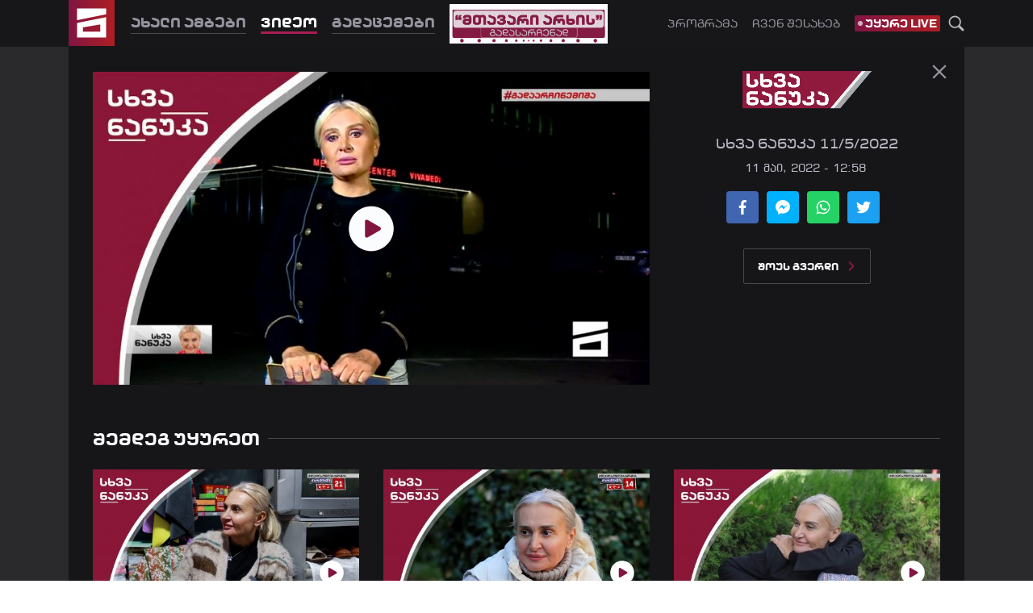

--- FILE ---
content_type: text/html; charset=utf-8
request_url: https://mtavari.tv/skhva-nanuka/85005
body_size: 26842
content:
<!DOCTYPE html><html lang="en"><head><link rel="stylesheet" type="text/css" href="/static/nprogress.css"/><link rel="apple-touch-icon" sizes="180x180" href="/apple-touch-icon.png?v=2"/><link rel="icon" type="image/png" sizes="32x32" href="/favicon-32x32.png?v=2"/><link rel="icon" type="image/png" sizes="16x16" href="/favicon-16x16.png?v=2"/><link rel="manifest" href="/site.webmanifest?v=2"/><link rel="mask-icon" href="/safari-pinned-tab.svg?v=2" color="#831640"/><link rel="shortcut icon" href="/favicon.ico?v=2"/><meta name="msapplication-TileColor" content="#831640"/><meta name="theme-color" content="#ffffff"/><link rel="stylesheet" type="text/css" charSet="UTF-8" href="https://cdnjs.cloudflare.com/ajax/libs/slick-carousel/1.6.0/slick.min.css"/><link rel="stylesheet" type="text/css" href="https://cdnjs.cloudflare.com/ajax/libs/slick-carousel/1.6.0/slick-theme.min.css"/><script src="//port80ge.adocean.pl/files/js/ado.js"></script><script>
                      if(typeof ado!=="object"){ado={};ado.config=ado.preview=ado.placement=ado.master=ado.slave=function(){};}
                      ado.config({mode: "new", xml: false, consent: true, characterEncoding: true});
                      ado.preview({enabled: true});
                  </script><script async="" src="https://pagead2.googlesyndication.com/pagead/js/adsbygoogle.js?client=ca-pub-7911278000016638" crossorigin="anonymous"></script><meta name="viewport" content="width=device-width"/><meta charSet="utf-8"/><title>სხვა ნანუკა 11/5/2022</title><meta name="robots" content="index,follow"/><meta name="googlebot" content="index,follow"/><meta property="og:type" content="article"/><meta property="og:title" content="სხვა ნანუკა 11/5/2022"/><meta property="og:image" content="https://api.mtavari.tv/files/styles/share/public/photos/2022/05/phhh-2220.jpg?itok=7yUd9k61"/><meta property="og:image:alt" content="Og Image Alt First"/><meta property="og:image:width" content="1200"/><meta property="og:image:height" content="630"/><meta property="og:site_name" content="http://mtavari.tv"/><meta name="next-head-count" content="12"/><link rel="preload" href="/_next/static/css/styles.b60b8562.chunk.css" as="style"/><link rel="stylesheet" href="/_next/static/css/styles.b60b8562.chunk.css"/><link rel="preload" href="/_next/static/css/32353140f3956ee51861c01b31029fb2b5d3710e_CSS.97ba35aa.chunk.css" as="style"/><link rel="stylesheet" href="/_next/static/css/32353140f3956ee51861c01b31029fb2b5d3710e_CSS.97ba35aa.chunk.css"/><link rel="preload" href="/_next/static/C7eL9Xqf54ZPClwitRVcU/pages/_app.js" as="script"/><link rel="preload" href="/_next/static/C7eL9Xqf54ZPClwitRVcU/pages/%5BcustomRoute%5D/%5Bslug%5D.js" as="script"/><link rel="preload" href="/_next/static/runtime/webpack-83bd83ab777f80a6c75c.js" as="script"/><link rel="preload" href="/_next/static/chunks/framework.619a4f70c1d4d3a29cbc.js" as="script"/><link rel="preload" href="/_next/static/chunks/commons.f2dda567f033e815db51.js" as="script"/><link rel="preload" href="/_next/static/chunks/9b3c79a8a308793c959774a416954a6155452ab7.6fc82baac145e1fe9c45.js" as="script"/><link rel="preload" href="/_next/static/chunks/4b54cb3047dd512828da340011e94f3f654f96e6.c8706180d9a71951a7f7.js" as="script"/><link rel="preload" href="/_next/static/chunks/4ce729bd439d7c65e6fadaa05e63ed64e947dab7.7f2eb91ed712ca50fff2.js" as="script"/><link rel="preload" href="/_next/static/chunks/2b7758ea92b79673d6d21a3dcf95ca6ec837e352.5b4d186274e9c661c97b.js" as="script"/><link rel="preload" href="/_next/static/chunks/11978e615277d47b0134b06e79c0ee7a6763f29a.de36b088ead67baeb74d.js" as="script"/><link rel="preload" href="/_next/static/chunks/5c59865f4c5dac9c1c4bc3a4caae7ed8334bf3ca.0aa5dd962eb4deb6a99e.js" as="script"/><link rel="preload" href="/_next/static/chunks/3820e57fc7b956713c09c05d6ae2ee2a95de7a1e.641544af81cc51c4920e.js" as="script"/><link rel="preload" href="/_next/static/chunks/styles.21fcd12ea465052a797d.js" as="script"/><link rel="preload" href="/_next/static/runtime/main-79de96387718e7c20284.js" as="script"/><link rel="preload" href="/_next/static/chunks/32353140f3956ee51861c01b31029fb2b5d3710e.5eb613b8d1fd4e9c6fd4.js" as="script"/><link rel="preload" href="/_next/static/chunks/32353140f3956ee51861c01b31029fb2b5d3710e_CSS.c3e0d77a914e49ba43f7.js" as="script"/><link rel="preload" href="/_next/static/chunks/beb1935a7c308050ece87e873a63c54ff9511a99.30d05d57f07e1ea83320.js" as="script"/><style id="__jsx-3040527017">@font-face{font-family:MtavariTVBold;src:url(/static/fonts/mtavari_tv_bold/mtavari_tv_bold.eot);src:url(/static/fonts/mtavari_tv_bold/mtavari_tv_bold.eot?#iefix) format('embedded-opentype'), url(/static/fonts/mtavari_tv_bold/mtavari_tv_bold.woff2) format('woff2'), url(/static/fonts/mtavari_tv_bold/mtavari_tv_bold.woff) format('woff'), url(/static/fonts/mtavari_tv_bold/mtavari_tv_bold.ttf) format('truetype'), url(/static/fonts/mtavari_tv_bold/mtavari_tv_bold.svg) format('svg');}@font-face{font-family:MtavariTVRegular;src:url(/static/fonts/mtavari_tv_regular/mtavari_tv_regular.eot);src:url(/static/fonts/mtavari_tv_regular/mtavari_tv_regular.eot?#iefix) format('embedded-opentype'), url(/static/fonts/mtavari_tv_regular/mtavari_tv_regular.woff2) format('woff2'), url(/static/fonts/mtavari_tv_regular/mtavari_tv_regular.woff) format('woff'), url(/static/fonts/mtavari_tv_regular/mtavari_tv_regular.ttf) format('truetype'), url(/static/fonts/mtavari_tv_regular/mtavari_tv_regular.svg) format('svg');}@font-face{font-family:BPGAlgeti;src:url(/static/fonts/bpg_algeti_2018/bpg_algeti_2018.eot);src:url(/static/fonts/bpg_algeti_2018/bpg_algeti_2018.eot?#iefix) format('embedded-opentype'), url(/static/fonts/bpg_algeti_2018/bpg_algeti_2018.woff2) format('woff2'), url(/static/fonts/bpg_algeti_2018/bpg_algeti_2018.woff) format('woff'), url(/static/fonts/bpg_algeti_2018/bpg_algeti_2018.ttf) format('truetype'), url(/static/fonts/bpg_algeti_2018/bpg_algeti_2018.svg) format('svg');}@font-face{font-family:BPGBannerCaps;src:url(/static/fonts/bpg_banner_caps/bpg_banner_caps.eot);src:url(/static/fonts/bpg_banner_caps/bpg_banner_caps.eot?#iefix) format('embedded-opentype'), url(/static/fonts/bpg_banner_caps/bpg_banner_caps.woff2) format('woff2'), url(/static/fonts/bpg_banner_caps/bpg_banner_caps.woff) format('woff'), url(/static/fonts/bpg_banner_caps/bpg_banner_caps.ttf) format('truetype'), url(/static/fonts/bpg_banner_caps/bpg_banner_caps.svg) format('svg');}html{line-height:1.15;-webkit-text-size-adjust:100%;}body{margin:0;}main{display:block;}h1{font-size:2em;margin:0.67em 0;}hr{box-sizing:content-box;height:0;overflow:visible;}pre{font-family:monospace,monospace;font-size:1em;}a{background-color:transparent;}abbr[title]{border-bottom:none;text-decoration:underline;text-decoration:underline dotted;}b,strong{font-weight:bolder;}code,kbd,samp{font-family:monospace,monospace;font-size:1em;}small{font-size:80%;}sub,sup{font-size:75%;line-height:0;position:relative;vertical-align:baseline;}sub{bottom:-0.25em;}sup{top:-0.5em;}img{border-style:none;}button,input,optgroup,select,textarea{font-family:inherit;font-size:100%;line-height:1.15;margin:0;}button,input{overflow:visible;}button,select{text-transform:none;}button,[type="button"],[type="reset"],[type="submit"]{-webkit-appearance:button;}button::-moz-focus-inner,[type="button"]::-moz-focus-inner,[type="reset"]::-moz-focus-inner,[type="submit"]::-moz-focus-inner{border-style:none;padding:0;}button:-moz-focusring,[type="button"]:-moz-focusring,[type="reset"]:-moz-focusring,[type="submit"]:-moz-focusring{outline:1px dotted ButtonText;}fieldset{padding:0.35em 0.75em 0.625em;}legend{box-sizing:border-box;color:inherit;display:table;max-width:100%;padding:0;white-space:normal;}progress{vertical-align:baseline;}textarea{overflow:auto;}[type="checkbox"],[type="radio"]{box-sizing:border-box;padding:0;}[type="number"]::-webkit-inner-spin-button,[type="number"]::-webkit-outer-spin-button{height:auto;}[type="search"]{-webkit-appearance:textfield;outline-offset:-2px;}[type="search"]::-webkit-search-decoration{-webkit-appearance:none;}::-webkit-file-upload-button{-webkit-appearance:button;font:inherit;}details{display:block;}summary{display:list-item;}template{display:none;}[hidden]{display:none;} .om-invisible{visibilty:hidden;opacity:0;white-space:nowrap;display:inline-block;text-overflow:clip;width:1px;}</style><style data-styled="" data-styled-version="5.1.0">.fzRywb{width:9px;}/*!sc*/
data-styled.g4[id="Header__Blink-w9um15-3"]{content:"fzRywb,"}/*!sc*/
.ftDbla{height:6px;width:6px;border-radius:100%;background-color:#fff;}/*!sc*/
data-styled.g5[id="Header__BlinkCircle-w9um15-4"]{content:"ftDbla,"}/*!sc*/
.wCLOM{margin-left:auto;display:-webkit-box;display:-webkit-flex;display:-ms-flexbox;display:flex;-webkit-align-items:center;-webkit-box-align:center;-ms-flex-align:center;align-items:center;}/*!sc*/
data-styled.g6[id="Header__CenterRight-w9um15-5"]{content:"wCLOM,"}/*!sc*/
.jTURx{display:inline-block;height:3px;width:20px;background:#7d7d85;border-radius:2px;-webkit-transition:0.4s ease;transition:0.4s ease;}/*!sc*/
data-styled.g7[id="Header__BurgerButtonLine-w9um15-6"]{content:"jTURx,"}/*!sc*/
.btKVDD{margin-top:-3px;background:transparent;border:0;line-height:0.1;width:20px;height:20px;cursor:pointer;padding:0;outline:none;-webkit-transition:0.5s ease;transition:0.5s ease;}/*!sc*/
.btKVDD:hover .Header__BurgerButtonLine-w9um15-6{background:#831640;}/*!sc*/
data-styled.g8[id="Header__BurgerButton-w9um15-7"]{content:"btKVDD,"}/*!sc*/
.eiTLpP{height:6px;z-index:1040;}/*!sc*/
data-styled.g9[id="Header__NprogressLoading-w9um15-8"]{content:"eiTLpP,"}/*!sc*/
.gZNfYl{display:none;}/*!sc*/
@media only screen and (max-width:385px){.gZNfYl{font-size:10px!important;}}/*!sc*/
data-styled.g15[id="Header__LogoText-w9um15-14"]{content:"gZNfYl,"}/*!sc*/
.gDNihy{width:120px;height:120px;margin-top:-35px;cursor:pointer;display:block;margin-right:20px;z-index:1050;-webkit-transition:width 0.5s cubic-bezier(0,0.84,0.67,0.93),height 0.5s cubic-bezier(0,0.84,0.67,0.93),margin 0.5s cubic-bezier(0,0.84,0.67,0.93);transition:width 0.5s cubic-bezier(0,0.84,0.67,0.93),height 0.5s cubic-bezier(0,0.84,0.67,0.93),margin 0.5s cubic-bezier(0,0.84,0.67,0.93);}/*!sc*/
@media only screen and (max-width:992px){.gDNihy{-webkit-transition:width 0.4s cubic-bezier(0,0.84,0.67,0.93),height 0.4s cubic-bezier(0,0.84,0.67,0.93),margin 0s cubic-bezier(0,0.84,0.67,0.93);transition:width 0.4s cubic-bezier(0,0.84,0.67,0.93),height 0.4s cubic-bezier(0,0.84,0.67,0.93),margin 0s cubic-bezier(0,0.84,0.67,0.93);}}/*!sc*/
data-styled.g17[id="Header__Logo-w9um15-16"]{content:"gDNihy,"}/*!sc*/
.ftQzxM{width:100%;height:60px;background:#000 url('/static/images/header-default.jpg') no-repeat center center;}/*!sc*/
data-styled.g18[id="Header__TopContainer-w9um15-17"]{content:"ftQzxM,"}/*!sc*/
.iuHnEx{width:100%;position:fixed;top:0;left:0;z-index:50;}/*!sc*/
data-styled.g20[id="Header__Sticky-w9um15-19"]{content:"iuHnEx,"}/*!sc*/
.ehipVL{width:100%;height:60px;display:-webkit-box;display:-webkit-flex;display:-ms-flexbox;display:flex;-webkit-align-items:center;-webkit-box-align:center;-ms-flex-align:center;align-items:center;-webkit-box-pack:justify;-webkit-justify-content:space-between;-ms-flex-pack:justify;justify-content:space-between;}/*!sc*/
data-styled.g21[id="Header__Top-w9um15-20"]{content:"ehipVL,"}/*!sc*/
.hvotot{font-size:12px;font-family:MtavariTVBold;color:#EEEFF1;margin-left:140px;margin-right:5px;}/*!sc*/
data-styled.g22[id="Header__TopText-w9um15-21"]{content:"hvotot,"}/*!sc*/
.iGIyGC{font-size:12px;font-family:MtavariTVBold;color:#EEEFF1;margin-right:5px;-webkit-transition:color 0.3s ease;transition:color 0.3s ease;}/*!sc*/
.iGIyGC:hover{color:#fff;}/*!sc*/
data-styled.g23[id="Header__Language-w9um15-22"]{content:"iGIyGC,"}/*!sc*/
.ldZULL{font-size:12px;font-family:MtavariTVBold;color:#ffffff;}/*!sc*/
data-styled.g24[id="Header__MobileLanguage-w9um15-23"]{content:"ldZULL,"}/*!sc*/
.joTjvf{margin:0px 15px;}/*!sc*/
@media only screen and (max-width:360px){.joTjvf{margin:0px 8px;}}/*!sc*/
data-styled.g25[id="Header__MobileLangWrapper-w9um15-24"]{content:"joTjvf,"}/*!sc*/
.JGiTe{width:0.5px;opacity:0.3;height:30px;margin:0px 15px;background-color:#EEEFF1;}/*!sc*/
data-styled.g26[id="Header__Divider-w9um15-25"]{content:"JGiTe,"}/*!sc*/
.itkXhL{height:57px;display:-webkit-box;display:-webkit-flex;display:-ms-flexbox;display:flex;position:relative;-webkit-align-items:center;-webkit-box-align:center;-ms-flex-align:center;align-items:center;width:100%;}/*!sc*/
@media only screen and (max-width:992px){.itkXhL .logoA{width:57px;margin-right:15px;}}/*!sc*/
@media only screen and (max-width:575px){.itkXhL .logoA{width:40px;height:40px;}}/*!sc*/
.itkXhL a{z-index:1050;}/*!sc*/
data-styled.g28[id="Header__CenterContainer-w9um15-27"]{content:"itkXhL,"}/*!sc*/
.khuZzg{font-size:18px;padding-top:5px;padding-bottom:3px;color:#94949e;font-family:MtavariTVBold;cursor:pointer;margin-right:18px;-webkit-transition:all 0.4s ease-in-out;transition:all 0.4s ease-in-out;border-bottom:solid 2px transparent;box-shadow:0 1px 0px 0px #48484e;}/*!sc*/
.khuZzg:hover,.khuZzg.active{color:#fcfdff;border-bottom:solid 2px #aa1d53;box-shadow:0 1px 0px 0px #aa1d53;}/*!sc*/
@media only screen and (max-width:992px){.khuZzg{border:none;}.khuZzg:hover,.khuZzg.active{border:none;}}/*!sc*/
data-styled.g30[id="Header__NavLink-w9um15-29"]{content:"khuZzg,"}/*!sc*/
.gvZdEm{font-size:14px;font-family:MtavariTVRegular;color:#94949e;cursor:pointer;margin-right:18px;-webkit-transition:all 0.4s ease-in-out;transition:all 0.4s ease-in-out;}/*!sc*/
.gvZdEm:hover,.gvZdEm.active{color:#fcfdff;}/*!sc*/
data-styled.g31[id="Header__SmallNavLink-w9um15-30"]{content:"gvZdEm,"}/*!sc*/
.hPnOln{display:-webkit-box;display:-webkit-flex;display:-ms-flexbox;display:flex;-webkit-align-items:center;-webkit-box-align:center;-ms-flex-align:center;align-items:center;height:100%;margin-left:initial;}/*!sc*/
.hPnOln.firstNav{margin-top:-5px;}/*!sc*/
.hPnOln.engBlock{margin-top:3px;}/*!sc*/
.jcdNLe{display:-webkit-box;display:-webkit-flex;display:-ms-flexbox;display:flex;-webkit-align-items:center;-webkit-box-align:center;-ms-flex-align:center;align-items:center;height:100%;margin-left:auto;}/*!sc*/
.jcdNLe.firstNav{margin-top:-5px;}/*!sc*/
.jcdNLe.engBlock{margin-top:3px;}/*!sc*/
data-styled.g35[id="Header__Block-w9um15-34"]{content:"hPnOln,jcdNLe,"}/*!sc*/
.ddrQsv{display:-webkit-box;display:-webkit-flex;display:-ms-flexbox;display:flex;-webkit-align-items:center;-webkit-box-align:center;-ms-flex-align:center;align-items:center;}/*!sc*/
data-styled.g36[id="Header__Wrapper-w9um15-35"]{content:"ddrQsv,"}/*!sc*/
.hQOXir{display:-webkit-box;display:-webkit-flex;display:-ms-flexbox;display:flex;-webkit-align-items:center;-webkit-box-align:center;-ms-flex-align:center;align-items:center;margin-left:10px;cursor:pointer;color:#fff;}/*!sc*/
data-styled.g37[id="Header__IconContainer-w9um15-36"]{content:"hQOXir,"}/*!sc*/
.iZTdPR{height:18px;padding:1px 4px;font-size:14px;font-family:MtavariTVBold;color:#fcfdff;background-image:linear-gradient(to right,#801543,#ae1e23);border-radius:2px;cursor:pointer;display:-webkit-box;display:-webkit-flex;display:-ms-flexbox;display:flex;-webkit-align-items:center;-webkit-box-align:center;-ms-flex-align:center;align-items:center;}/*!sc*/
data-styled.g46[id="Header__Live-w9um15-45"]{content:"iZTdPR,"}/*!sc*/
.lfDNar{margin-bottom:1px;}/*!sc*/
data-styled.g47[id="Header__LiveText-w9um15-46"]{content:"lfDNar,"}/*!sc*/
.bhVngL{height:57px;background-color:#171719;box-shadow:0px 1px 0 0 #171719;}/*!sc*/
data-styled.g49[id="Header__Center-w9um15-48"]{content:"bhVngL,"}/*!sc*/
.cqjcOn{display:-webkit-box;display:-webkit-flex;display:-ms-flexbox;display:flex;-webkit-align-items:center;-webkit-box-align:center;-ms-flex-align:center;align-items:center;-webkit-box-flex:1;-webkit-flex-grow:1;-ms-flex-positive:1;flex-grow:1;padding:13px 0;}/*!sc*/
data-styled.g50[id="Header__CenterNavCollapse-w9um15-49"]{content:"cqjcOn,"}/*!sc*/
.kjjYrr{display:-webkit-box;display:-webkit-flex;display:-ms-flexbox;display:flex;margin-top:20px;}/*!sc*/
.kjjYrr .Header__IconContainer-w9um15-36{color:#64646b;}/*!sc*/
.kjjYrr .Header__IconContainer-w9um15-36:first-child{margin-left:0;}/*!sc*/
data-styled.g51[id="Header__SocialWrapper-w9um15-50"]{content:"kjjYrr,"}/*!sc*/
.bBTNNy{width:21px;height:21px;display:block;border-radius:3px;-webkit-filter:brightness(1);filter:brightness(1);}/*!sc*/
.hTndGF{width:21px;height:21px;display:block;border-radius:3px;-webkit-filter:brightness(0.4);filter:brightness(0.4);}/*!sc*/
data-styled.g52[id="Header__SocialLogo-w9um15-51"]{content:"bBTNNy,hTndGF,"}/*!sc*/
.kLwRnk{width:100%;height:68px;padding-bottom:1px;}/*!sc*/
@media (max-width:991.9px){.kLwRnk .Header__BottomNavWrapper-w9um15-28{padding-left:0;}.kLwRnk .Header__TopContainer-w9um15-17{display:none;}.kLwRnk .Header__Center-w9um15-48{height:auto;padding:7px 0;position:relative;}.kLwRnk .Header__NprogressLoading-w9um15-8{position:absolute;bottom:0;width:100%;}.kLwRnk .Header__CenterContainer-w9um15-27{-webkit-flex-wrap:wrap;-ms-flex-wrap:wrap;flex-wrap:wrap;height:auto;false;}.kLwRnk .Header__CenterNavCollapse-w9um15-49{-webkit-order:2;-ms-flex-order:2;order:2;width:100%;padding:0;padding-left:75px;}@media (max-width:575.9px){.kLwRnk .Header__CenterNavCollapse-w9um15-49{padding-left:60px;}}.kLwRnk .Header__CenterRight-w9um15-5{padding:18.5px 0;}@media (max-width:575.9px){.kLwRnk .Header__CenterRight-w9um15-5{padding:12.5px 0;}}.kLwRnk .Header__Logo-w9um15-16{width:57px;height:57px;top:0;margin-top:0px;}@media (max-width:575.9px){.kLwRnk .Header__Logo-w9um15-16{width:45px;height:45px;margin-right:15px;}}.kLwRnk .Header__LogoWrapper-w9um15-13{width:auto;height:auto;display:-webkit-box;display:-webkit-flex;display:-ms-flexbox;display:flex;-webkit-align-items:center;-webkit-box-align:center;-ms-flex-align:center;align-items:center;cursor:pointer;}.kLwRnk .Header__LogoText-w9um15-14{font-size:14px;font-family:MtavariTVBold;color:#94949e;display:block;}@media (max-width:575.9px){.kLwRnk .Header__LogoText-w9um15-14{font-size:13px;}}.kLwRnk .Header__EngLogoText-w9um15-15{display:none;}.kLwRnk .Header__SmallNavLink-w9um15-30,.kLwRnk .Header__NavLink-w9um15-29{font-size:18px;padding-top:5px;padding-bottom:2px;color:#94949e;font-family:MtavariTVBold;cursor:pointer;margin-right:18px;-webkit-transition:all 0.4s ease;transition:all 0.4s ease;box-shadow:0 1px 0px 0px #48484e;color:#94949e;}.kLwRnk .Header__SmallNavLink-w9um15-30:hover,.kLwRnk .Header__NavLink-w9um15-29:hover,.kLwRnk .Header__SmallNavLink-w9um15-30.active,.kLwRnk .Header__NavLink-w9um15-29.active{color:#fcfdff;box-shadow:0 3px 0px 0px #aa1d53;}.kLwRnk .Header__SmallNavLink-w9um15-30,.kLwRnk .Header__NavLink-w9um15-29{font-size:16px;box-shadow:initial;padding:3px 0;margin:7px 0;}@media (max-width:575.9px){.kLwRnk .Header__SmallNavLink-w9um15-30,.kLwRnk .Header__NavLink-w9um15-29{margin-right:10px;}}.kLwRnk .Header__SocialWrapper-w9um15-50{margin:17px 0;}.kLwRnk .Header__Block-w9um15-34{margin:initial;display:none;}.kLwRnk .Header__Block-w9um15-34:first-child{margin-top:10px;}}/*!sc*/
data-styled.g53[id="Header__HeaderWrapper-w9um15-52"]{content:"kLwRnk,"}/*!sc*/
.gjNpSl{width:0px;height:0px;}/*!sc*/
@media (max-width:767.9px){.gjNpSl .Broadcasting__ImportantModal-sc-1nrbp3s-0{max-width:85%;}.gjNpSl .Broadcasting__ImportantModalHead-sc-1nrbp3s-1{padding:0 9px;}}/*!sc*/
data-styled.g68[id="Broadcasting__Container-sc-1nrbp3s-4"]{content:"gjNpSl,"}/*!sc*/
.KwrAi{width:100%;display:-webkit-box;display:-webkit-flex;display:-ms-flexbox;display:flex;-webkit-align-items:center;-webkit-box-align:center;-ms-flex-align:center;align-items:center;}/*!sc*/
data-styled.g69[id="Footer__BottomCenter-vgko32-0"]{content:"KwrAi,"}/*!sc*/
.bczJtX{width:32px;height:32px;margin-right:10px;}/*!sc*/
data-styled.g70[id="Footer__FifteenIcon-vgko32-1"]{content:"bczJtX,"}/*!sc*/
.kfClBw{cursor:pointer;display:block;color:#97979d;}/*!sc*/
.kfClBw svg{display:block;width:80px;height:80px;-webkit-transition:all 0.4s ease-in-out;transition:all 0.4s ease-in-out;}/*!sc*/
.kfClBw:hover{color:#fff;}/*!sc*/
data-styled.g71[id="Footer__Logo-vgko32-2"]{content:"kfClBw,"}/*!sc*/
.krVNdI{display:-webkit-box;display:-webkit-flex;display:-ms-flexbox;display:flex;-webkit-box-pack:center;-webkit-justify-content:center;-ms-flex-pack:center;justify-content:center;-webkit-flex-wrap:wrap;-ms-flex-wrap:wrap;flex-wrap:wrap;}/*!sc*/
data-styled.g72[id="Footer__Content-vgko32-3"]{content:"krVNdI,"}/*!sc*/
.huAYpi{display:-webkit-box;display:-webkit-flex;display:-ms-flexbox;display:flex;-webkit-align-items:center;-webkit-box-align:center;-ms-flex-align:center;align-items:center;}/*!sc*/
data-styled.g73[id="Footer__TopGeAndMadeBy-vgko32-4"]{content:"huAYpi,"}/*!sc*/
.hCUVjT{display:-webkit-box;display:-webkit-flex;display:-ms-flexbox;display:flex;-webkit-box-pack:justify;-webkit-justify-content:space-between;-ms-flex-pack:justify;justify-content:space-between;margin-bottom:60px;width:100%;}/*!sc*/
data-styled.g74[id="Footer__LeftAndRight-vgko32-5"]{content:"hCUVjT,"}/*!sc*/
.gLLIuP{display:-webkit-box;display:-webkit-flex;display:-ms-flexbox;display:flex;}/*!sc*/
data-styled.g75[id="Footer__Left-vgko32-6"]{content:"gLLIuP,"}/*!sc*/
.hWhuBN{display:-webkit-box;display:-webkit-flex;display:-ms-flexbox;display:flex;-webkit-align-items:center;-webkit-box-align:center;-ms-flex-align:center;align-items:center;-webkit-box-pack:end;-webkit-justify-content:flex-end;-ms-flex-pack:end;justify-content:flex-end;}/*!sc*/
data-styled.g76[id="Footer__Right-vgko32-7"]{content:"hWhuBN,"}/*!sc*/
.cnEweX{width:150px;display:-webkit-box;display:-webkit-flex;display:-ms-flexbox;display:flex;-webkit-box-pack:justify;-webkit-justify-content:space-between;-ms-flex-pack:justify;justify-content:space-between;-webkit-align-items:center;-webkit-box-align:center;-ms-flex-align:center;align-items:center;}/*!sc*/
data-styled.g77[id="Footer__FooterSocialWrapper-vgko32-8"]{content:"cnEweX,"}/*!sc*/
.pmXor{height:22px;display:-webkit-box;display:-webkit-flex;display:-ms-flexbox;display:flex;-webkit-align-items:center;-webkit-box-align:center;-ms-flex-align:center;align-items:center;cursor:pointer;color:#97979d;}/*!sc*/
.pmXor svg{height:22px;width:22px;-webkit-transition:all 200ms ease;transition:all 200ms ease;}/*!sc*/
.pmXor:hover{color:#fcfdff;}/*!sc*/
data-styled.g78[id="Footer__IconContainer-vgko32-9"]{content:"pmXor,"}/*!sc*/
.ieMDvC{display:-webkit-box;display:-webkit-flex;display:-ms-flexbox;display:flex;-webkit-flex-direction:column;-ms-flex-direction:column;flex-direction:column;-webkit-box-pack:center;-webkit-justify-content:center;-ms-flex-pack:center;justify-content:center;margin-left:39px;}/*!sc*/
data-styled.g79[id="Footer__ListContainer-vgko32-10"]{content:"ieMDvC,"}/*!sc*/
.eCBXLe{width:100%;display:-webkit-box;display:-webkit-flex;display:-ms-flexbox;display:flex;-webkit-align-items:center;-webkit-box-align:center;-ms-flex-align:center;align-items:center;}/*!sc*/
data-styled.g80[id="Footer__FirsList-vgko32-11"]{content:"eCBXLe,"}/*!sc*/
.jtcVpP{width:100%;display:-webkit-box;display:-webkit-flex;display:-ms-flexbox;display:flex;-webkit-align-items:center;-webkit-box-align:center;-ms-flex-align:center;align-items:center;margin-top:5px;}/*!sc*/
data-styled.g81[id="Footer__SecondList-vgko32-12"]{content:"jtcVpP,"}/*!sc*/
.gOJGUA{font-size:13px;font-family:MtavariTVRegular;margin-right:25px;color:#afafb6;cursor:pointer;line-height:2.08;-webkit-transition:all 200ms ease;transition:all 200ms ease;}/*!sc*/
.gOJGUA:hover{color:#fcfdff;}/*!sc*/
data-styled.g82[id="Footer__PrimaryNavLink-vgko32-13"]{content:"gOJGUA,"}/*!sc*/
.jMhgMi{font-size:13px;word-spacing:-0.15em;color:#97979d;cursor:pointer;margin-right:14px;line-height:2.08;-webkit-transition:all 200ms ease;transition:all 200ms ease;}/*!sc*/
.jMhgMi:hover{color:#fcfdff;}/*!sc*/
data-styled.g83[id="Footer__SecondaryNavLink-vgko32-14"]{content:"jMhgMi,"}/*!sc*/
.jwkrQh{width:100%;display:-webkit-box;display:-webkit-flex;display:-ms-flexbox;display:flex;-webkit-box-pack:justify;-webkit-justify-content:space-between;-ms-flex-pack:justify;justify-content:space-between;-webkit-align-items:center;-webkit-box-align:center;-ms-flex-align:center;align-items:center;}/*!sc*/
data-styled.g84[id="Footer__Bottom-vgko32-15"]{content:"jwkrQh,"}/*!sc*/
.jkYJwL{word-spacing:-0.15em;font-size:14px;color:#afafb6;}/*!sc*/
@media only screen and (max-width:992px){.jkYJwL{display:none;}}/*!sc*/
data-styled.g85[id="Footer__CopyRight1-vgko32-16"]{content:"jkYJwL,"}/*!sc*/
.kIoHCp{word-spacing:-0.15em;font-size:14px;color:#afafb6;display:none;}/*!sc*/
@media only screen and (max-width:992px){.kIoHCp{display:block;}}/*!sc*/
@media only screen and (max-width:346px){.kIoHCp{font-size:12px;}}/*!sc*/
data-styled.g86[id="Footer__CopyRight2-vgko32-17"]{content:"kIoHCp,"}/*!sc*/
.vZrfx{word-spacing:-0.15em;font-size:14px;color:#737378;-webkit-transition:all 200ms ease;transition:all 200ms ease;margin-left:10px;cursor:pointer;}/*!sc*/
.vZrfx:hover{color:#fcfdff;}/*!sc*/
data-styled.g87[id="Footer__MadeBy-vgko32-18"]{content:"vZrfx,"}/*!sc*/
.bsSmlW{width:21px;height:21px;display:block;border-radius:3px;-webkit-filter:brightness(0.6);filter:brightness(0.6);}/*!sc*/
.bsSmlW:hover{-webkit-filter:brightness(0.9);filter:brightness(0.9);}/*!sc*/
data-styled.g88[id="Footer__SocialLogo-vgko32-19"]{content:"bsSmlW,"}/*!sc*/
.eXaSgG{width:100%;display:-webkit-box;display:-webkit-flex;display:-ms-flexbox;display:flex;-webkit-flex-direction:column;-ms-flex-direction:column;flex-direction:column;margin-top:45px;border-top:solid 4px #831640;background-color:#39393d;margin-top:96px;padding:40px 0 30px 0;}/*!sc*/
@media (max-width:991.9px){.eXaSgG{margin-top:40px;}.eXaSgG .Footer__LeftAndRight-vgko32-5{-webkit-flex-wrap:wrap;-ms-flex-wrap:wrap;flex-wrap:wrap;margin-bottom:25px;}.eXaSgG .Footer__BottomCenter-vgko32-0{-webkit-order:2;-ms-flex-order:2;order:2;}.eXaSgG .Footer__ListContainer-vgko32-10{width:100%;margin:0;padding:15px;box-sizing:border-box;}.eXaSgG .Footer__FirsList-vgko32-11,.eXaSgG .Footer__SecondList-vgko32-12{-webkit-flex-direction:column;-ms-flex-direction:column;flex-direction:column;}.eXaSgG .Footer__Logo-vgko32-2{margin-right:15px;}.eXaSgG .Footer__Logo-vgko32-2 svg{width:22px;height:22px;}.eXaSgG .Footer__Bottom-vgko32-15{-webkit-box-pack:center;-webkit-justify-content:center;-ms-flex-pack:center;justify-content:center;}.eXaSgG .Footer__CopyRight1-vgko32-16{line-height:1.9;}.eXaSgG .Footer__CopyRight2-vgko32-17{line-height:1.9;}.eXaSgG .Footer__PrimaryNavLink-vgko32-13,.eXaSgG .Footer__SecondaryNavLink-vgko32-14{margin-left:0;margin-right:0;}}/*!sc*/
@media (max-width:575.9px){.eXaSgG .Footer__LeftAndRight-vgko32-5{-webkit-flex-wrap:wrap;-ms-flex-wrap:wrap;flex-wrap:wrap;gap:16px;-webkit-box-pack:center;-webkit-justify-content:center;-ms-flex-pack:center;justify-content:center;gap:16px;}}/*!sc*/
data-styled.g89[id="Footer__Wrapper-vgko32-20"]{content:"eXaSgG,"}/*!sc*/
.jlIqwr{opacity:0;-webkit-animation:jBcSpD 0.4s ease-in-out forwards;animation:jBcSpD 0.4s ease-in-out forwards;}/*!sc*/
data-styled.g91[id="Motion__Animate-sc-7rbllc-0"]{content:"jlIqwr,"}/*!sc*/
.gFeABT{position:fixed;width:100%;height:calc(100% - 57px);overflow-y:auto;z-index:40;}/*!sc*/
data-styled.g92[id="Modal__Container-y0auwk-0"]{content:"gFeABT,"}/*!sc*/
.dpVUpB{color:#fff;background:#4267B2;width:40px;height:40px;display:-webkit-inline-box;display:-webkit-inline-flex;display:-ms-inline-flexbox;display:inline-flex;-webkit-box-pack:center;-webkit-justify-content:center;-ms-flex-pack:center;justify-content:center;-webkit-align-items:center;-webkit-box-align:center;-ms-flex-align:center;align-items:center;border-radius:4px;cursor:pointer;outline:none;border:0;-webkit-transition:background 0.4s ease-in-out;transition:background 0.4s ease-in-out;}/*!sc*/
.dpVUpB svg{display:block;}/*!sc*/
.dpVUpB:hover{background:#34518d;}/*!sc*/
.bTPqgQ{color:#fff;background:#00B2FF;width:40px;height:40px;display:-webkit-inline-box;display:-webkit-inline-flex;display:-ms-inline-flexbox;display:inline-flex;-webkit-box-pack:center;-webkit-justify-content:center;-ms-flex-pack:center;justify-content:center;-webkit-align-items:center;-webkit-box-align:center;-ms-flex-align:center;align-items:center;border-radius:4px;cursor:pointer;outline:none;border:0;-webkit-transition:background 0.4s ease-in-out;transition:background 0.4s ease-in-out;}/*!sc*/
.bTPqgQ svg{display:block;}/*!sc*/
.bTPqgQ:hover{background:#008ecc;}/*!sc*/
.hsyZdR{color:#fff;background:#25D366;width:40px;height:40px;display:-webkit-inline-box;display:-webkit-inline-flex;display:-ms-inline-flexbox;display:inline-flex;-webkit-box-pack:center;-webkit-justify-content:center;-ms-flex-pack:center;justify-content:center;-webkit-align-items:center;-webkit-box-align:center;-ms-flex-align:center;align-items:center;border-radius:4px;cursor:pointer;outline:none;border:0;-webkit-transition:background 0.4s ease-in-out;transition:background 0.4s ease-in-out;}/*!sc*/
.hsyZdR svg{display:block;}/*!sc*/
.hsyZdR:hover{background:#1da851;}/*!sc*/
.fCZyWu{color:#fff;background:#1DA1F2;width:40px;height:40px;display:-webkit-inline-box;display:-webkit-inline-flex;display:-ms-inline-flexbox;display:inline-flex;-webkit-box-pack:center;-webkit-justify-content:center;-ms-flex-pack:center;justify-content:center;-webkit-align-items:center;-webkit-box-align:center;-ms-flex-align:center;align-items:center;border-radius:4px;cursor:pointer;outline:none;border:0;-webkit-transition:background 0.4s ease-in-out;transition:background 0.4s ease-in-out;}/*!sc*/
.fCZyWu svg{display:block;}/*!sc*/
.fCZyWu:hover{background:#0c85d0;}/*!sc*/
data-styled.g101[id="Social__SquaredItem-e2ifbh-1"]{content:"dpVUpB,bTPqgQ,hsyZdR,fCZyWu,"}/*!sc*/
.eqMFjf{display:-webkit-box;display:-webkit-flex;display:-ms-flexbox;display:flex;-webkit-flex-direction:column;-ms-flex-direction:column;flex-direction:column;opacity:1;-webkit-transition:all 200ms ease;transition:all 200ms ease;-webkit-flex-direction:row;-ms-flex-direction:row;flex-direction:row;margin-top:16px;margin-bottom:16px;}/*!sc*/
.eqMFjf > div{margin-right:10px;outline:none;}/*!sc*/
data-styled.g102[id="Social-e2ifbh-2"]{content:"eqMFjf,"}/*!sc*/
.fOQJGJ{display:-webkit-inline-box;display:-webkit-inline-flex;display:-ms-inline-flexbox;display:inline-flex;padding:0px 17px;-webkit-box-pack:justify;-webkit-justify-content:space-between;-ms-flex-pack:justify;justify-content:space-between;-webkit-align-items:center;-webkit-box-align:center;-ms-flex-align:center;align-items:center;height:42px;border:solid 1px #48484e;background:transparent;border-radius:2px;color:#fcfdff;cursor:pointer;-webkit-transition:all 300ms ease;transition:all 300ms ease;}/*!sc*/
.fOQJGJ svg{-webkit-transition:all 300ms ease;transition:all 300ms ease;margin-left:10px;}/*!sc*/
.fOQJGJ:hover{background:#39393d;}/*!sc*/
.fOQJGJ:hover svg{-webkit-transform:translateX(5px);-ms-transform:translateX(5px);transform:translateX(5px);}/*!sc*/
data-styled.g103[id="SectionButton__SectionBtn-yvz3to-0"]{content:"fOQJGJ,"}/*!sc*/
.dmLNZi{text-align:center;padding:15px 0;}/*!sc*/
.dmLNZi a{color:inherit;}/*!sc*/
data-styled.g104[id="SectionButton__SectionBtnWrapper-yvz3to-1"]{content:"dmLNZi,"}/*!sc*/
.XHgMS{font-size:13px;font-family:MtavariTVBold;}/*!sc*/
data-styled.g105[id="SectionButton__SectionTxt-yvz3to-2"]{content:"XHgMS,"}/*!sc*/
.jkwJFz{padding:0px;}/*!sc*/
data-styled.g106[id="SectionTitle__Container-vvt131-0"]{content:"jkwJFz,"}/*!sc*/
.jikgUK{color:#fcfdff;font-size:22px;margin:0;font-family:MtavariTVBold;line-height:1.3;font-weight:normal;margin-bottom:10px;display:-webkit-box;display:-webkit-flex;display:-ms-flexbox;display:flex;-webkit-align-items:center;-webkit-box-align:center;-ms-flex-align:center;align-items:center;white-space:nowrap;}/*!sc*/
.jikgUK a{color:inherit;}/*!sc*/
.jikgUK span{color:#d02366;font-family:MtavariTVBold;}/*!sc*/
@media only screen and (max-width:545px){.jikgUK{text-align:center;font-size:18px;}}/*!sc*/
@media only screen and (max-width:320px){.jikgUK{text-align:center;font-size:14px;}}/*!sc*/
.jikgUK:after{content:'';display:block;height:1px;background:#48484e;margin-left:10px;width:100%;}/*!sc*/
data-styled.g108[id="SectionTitle__Title-vvt131-2"]{content:"jikgUK,"}/*!sc*/
.kkhDeH{width:100%;display:block;-webkit-transition:-webkit-transform 0.4s ease-in-out;-webkit-transition:transform 0.4s ease-in-out;transition:transform 0.4s ease-in-out;-webkit-backface-visibility:hidden;backface-visibility:hidden;}/*!sc*/
data-styled.g110[id="VideoItem__Image-sc-5iz2h7-1"]{content:"kkhDeH,"}/*!sc*/
.jvWRYX{position:relative;overflow:hidden;}/*!sc*/
data-styled.g111[id="VideoItem__Thumbnail-sc-5iz2h7-2"]{content:"jvWRYX,"}/*!sc*/
.gqxlPM{font-size:14px;font-family:MtavariTVRegular;line-height:1.2;background:#871436;color:#FFFFFF;padding:0px 5px;position:relative;z-index:2;}/*!sc*/
.gqxlPM:empty{background:transparent;}/*!sc*/
data-styled.g112[id="VideoItem__ShowTitle-sc-5iz2h7-3"]{content:"gqxlPM,"}/*!sc*/
.cpFJRh{font-size:16px;font-family:BPGAlgeti;word-spacing:-0.15em;color:#94949e;margin:6px 0px 5px 0px;line-height:1.4;font-weight:normal;display:block;cursor:pointer;-webkit-transition:color 0.4s ease-in-out;transition:color 0.4s ease-in-out;}/*!sc*/
.cpFJRh:before{content:'';position:absolute;width:100%;padding-bottom:56%;z-index:1;bottom:calc(100% - 10px);left:0%;}/*!sc*/
.cpFJRh:hover{color:#fcfdff;}/*!sc*/
@media only screen and (max-width:991px){.cpFJRh:hover{color:#94949e;}}/*!sc*/
data-styled.g113[id="VideoItem__VideoTitle-sc-5iz2h7-4"]{content:"cpFJRh,"}/*!sc*/
.cUstHn{width:100%;margin-top:15px;margin-bottom:25px;outline:none !important;}/*!sc*/
data-styled.g114[id="VideoItem__Container-sc-5iz2h7-5"]{content:"cUstHn,"}/*!sc*/
.kbakyL{width:100%;margin-top:-10px;z-index:2;position:relative;}/*!sc*/
data-styled.g115[id="VideoItem__TextAndTimeContainer-sc-5iz2h7-6"]{content:"kbakyL,"}/*!sc*/
.iwluDp{font-size:10px;font-family:BPGBannerCaps;color:#64646B;font-weight:bold;}/*!sc*/
data-styled.g116[id="VideoItem__Time-sc-5iz2h7-7"]{content:"iwluDp,"}/*!sc*/
.iKfzWk{position:absolute;bottom:12px;right:12px;display:-webkit-box;display:-webkit-flex;display:-ms-flexbox;display:flex;-webkit-flex-direction:column;-ms-flex-direction:column;flex-direction:column;-webkit-align-items:center;-webkit-box-align:center;-ms-flex-align:center;align-items:center;z-index:4;}/*!sc*/
data-styled.g117[id="VideoItem__ThumbnailOverly-sc-5iz2h7-8"]{content:"iKfzWk,"}/*!sc*/
.bPCBBd{background-color:#831640;color:#fff;width:28px;height:28px;border-radius:100%;position:relative;cursor:pointer;margin-top:5px;margin-bottom:2px;margin-left:2px;}/*!sc*/
.bPCBBd svg{position:absolute;top:50%;left:50%;-webkit-transform:translate(-50%,-50%);-ms-transform:translate(-50%,-50%);transform:translate(-50%,-50%);width:32px;height:32px;fill:#fcfdff;-webkit-transition:all 300ms ease;transition:all 300ms ease;}/*!sc*/
data-styled.g118[id="VideoItem__IconContainer-sc-5iz2h7-9"]{content:"bPCBBd,"}/*!sc*/
.juEtCo{margin-top:5px;width:40px;height:25px;font-family:BPGAlgeti;word-spacing:-0.15em;font-size:13px;color:#fcfdff;border-radius:3px;padding:0px 3px;background-color:rgba(0,0,0,0.7);display:-webkit-box;display:-webkit-flex;display:-ms-flexbox;display:flex;-webkit-align-items:center;-webkit-box-align:center;-ms-flex-align:center;align-items:center;-webkit-box-pack:center;-webkit-justify-content:center;-ms-flex-pack:center;justify-content:center;}/*!sc*/
data-styled.g119[id="VideoItem__VideoDuration-sc-5iz2h7-10"]{content:"juEtCo,"}/*!sc*/
.iHNzFY{display:block;margin-bottom:30px;margin-top:40px;}/*!sc*/
data-styled.g130[id="VideosSection__Section-uy5aox-5"]{content:"iHNzFY,"}/*!sc*/
.sduQl{border:0;padding:0;outline:none;background:transparent;position:absolute;color:#94949e;top:21px;right:21px;z-index:2;cursor:pointer;}/*!sc*/
data-styled.g131[id="VideoModal__CloseButton-sc-1wwc614-0"]{content:"sduQl,"}/*!sc*/
.cmXDpk{font-size:14px;font-family:BPGBannerCaps;color:#b9b9c5;margin-right:5px;margin-bottom:3px;}/*!sc*/
data-styled.g135[id="VideoModal__Time-sc-1wwc614-4"]{content:"cmXDpk,"}/*!sc*/
.cQpBNE{background-color:#831640;width:54px;height:55px;border-radius:100%;cursor:pointer;position:absolute;top:50%;left:50%;-webkit-transform:translate(-50%,-50%);-ms-transform:translate(-50%,-50%);transform:translate(-50%,-50%);-webkit-transition:all 500ms ease;transition:all 500ms ease;}/*!sc*/
.cQpBNE:hover{background-color:#fcfdff;}/*!sc*/
.cQpBNE svg{width:60px;height:60px;color:#fcfdff;-webkit-transition:all 500ms ease;transition:all 500ms ease;margin-top:-3px;margin-left:-3px;}/*!sc*/
.cQpBNE svg:hover{color:#831640;}/*!sc*/
data-styled.g136[id="VideoModal__IconContainer-sc-1wwc614-5"]{content:"cQpBNE,"}/*!sc*/
.gekSwN{font-size:18px;font-weight:normal;font-stretch:normal;font-style:normal;line-height:1.22;-webkit-letter-spacing:normal;-moz-letter-spacing:normal;-ms-letter-spacing:normal;letter-spacing:normal;text-align:center;color:#b9b9c5;margin:30px 0 15px 0;}/*!sc*/
data-styled.g139[id="VideoModal__Title-sc-1wwc614-8"]{content:"gekSwN,"}/*!sc*/
.dXRPUD{display:-webkit-box;display:-webkit-flex;display:-ms-flexbox;display:flex;font-family:'MtavariTVRegular';-webkit-box-pack:center;-webkit-justify-content:center;-ms-flex-pack:center;justify-content:center;-webkit-align-items:center;-webkit-box-align:center;-ms-flex-align:center;align-items:center;-webkit-flex-direction:column;-ms-flex-direction:column;flex-direction:column;}/*!sc*/
data-styled.g140[id="VideoModal__VideoInfo-sc-1wwc614-9"]{content:"dXRPUD,"}/*!sc*/
.kwsnLE{height:46px;-webkit-backface-visibility:hidden;backface-visibility:hidden;}/*!sc*/
data-styled.g141[id="VideoModal__Logo-sc-1wwc614-10"]{content:"kwsnLE,"}/*!sc*/
.bUvYIP{position:relative;padding-bottom:56.7%;background:url(https://api.mtavari.tv/files/styles/video_thumb_lg/public/photos/2022/05/phhh-2220.jpg?itok=MTCq9eb6) center center no-repeat;background-size:contain;}/*!sc*/
.bUvYIP iframe{position:absolute;top:0;left:0;width:100%;height:100%;}/*!sc*/
data-styled.g142[id="VideoModal__Iframe-sc-1wwc614-11"]{content:"bUvYIP,"}/*!sc*/
.kgKPUM{background-color:#2b2b2e;position:relative;}/*!sc*/
data-styled.g143[id="VideoModal__BigContainer-sc-1wwc614-12"]{content:"kgKPUM,"}/*!sc*/
.cOFqru{background:#171719;min-height:calc(100vh - 800px);padding:30px;position:relative;}/*!sc*/
@media only screen and (max-width:576px){.cOFqru{margin:0 -15px;}}/*!sc*/
data-styled.g144[id="VideoModal__Wrapper-sc-1wwc614-13"]{content:"cOFqru,"}/*!sc*/
.kVBmNT{min-width:100%;height:100%;background-color:#fff;position:relative;}/*!sc*/
data-styled.g147[id="VideoModal__MainContainer-sc-1wwc614-16"]{content:"kVBmNT,"}/*!sc*/
.EcknX{background-color:#2b2b2e;margin-bottom:-18px;}/*!sc*/
data-styled.g149[id="Layout__Container-sc-1un54wy-0"]{content:"EcknX,"}/*!sc*/
body{overflow:inherit;font-family:BPGAlgeti;}/*!sc*/
a{-webkit-text-decoration:none;text-decoration:none;}/*!sc*/
data-styled.g222[id="sc-global-UHTpJ1"]{content:"sc-global-UHTpJ1,"}/*!sc*/
@-webkit-keyframes jBcSpD{from{opacity:0;}to{opacity:1;}}/*!sc*/
@keyframes jBcSpD{from{opacity:0;}to{opacity:1;}}/*!sc*/
data-styled.g223[id="sc-keyframes-jBcSpD"]{content:"jBcSpD,"}/*!sc*/
.htfVte{margin-top:40px;height:1500px;}/*!sc*/
@media (max-width:991.9px){.htfVte{margin-top:0;}}/*!sc*/
data-styled.g312[id="slug__Content-icejh0-1"]{content:"htfVte,"}/*!sc*/
</style></head><body><div id="__next"><div class="Layout__Container-sc-1un54wy-0 EcknX"><div class="Header__HeaderWrapper-w9um15-52 kLwRnk"><div class="Header__Sticky-w9um15-19 iuHnEx header"><div class="Header__TopContainer-w9um15-17 ftQzxM"><div style="box-sizing:border-box;position:relative;margin-left:auto;margin-right:auto;padding-left:15px;padding-right:15px;max-width:1140px"><div class="Header__Top-w9um15-20 ehipVL"><div class="Header__Wrapper-w9um15-35 ddrQsv"><div class="Header__TopText-w9um15-21 hvotot">ჩვენთან ერთად მოიპოვეთ თავისუფლება!</div></div><div class="Header__Wrapper-w9um15-35 ddrQsv"><div class="Header__TopText-w9um15-21 hvotot">შემოგვიერთდით</div><a href="https://www.facebook.com/TvMtavariNews" target="_blank" class="Header__IconContainer-w9um15-36 hQOXir"><svg class="icon" height="22" width="22"><use xlink:href="#facebook"></use></svg></a><a href="https://www.instagram.com/mtavaritv" target="_blank" class="Header__IconContainer-w9um15-36 hQOXir"><svg class="icon" height="22" width="22"><use xlink:href="#instagram"></use></svg></a><a href="https://www.youtube.com/channel/UC-Xcne5H7h188Aihrc_jt0w" target="_blank" class="Header__IconContainer-w9um15-36 hQOXir"><svg class="icon" height="22" width="22"><use xlink:href="#youtube"></use></svg></a><a href="https://x.com/mtavarichannel?s=21&amp;t=p5TnFhhU5YbP6rXTzs54kg" target="_blank" class="Header__IconContainer-w9um15-36 hQOXir"><img src="/static/images/twitterXLogo.png" class="Header__SocialLogo-w9um15-51 bBTNNy"/></a><a href="https://www.tiktok.com/@tvmtavari?_t=8gChZsGry0w&amp;_r=1" target="_blank" class="Header__IconContainer-w9um15-36 hQOXir"><img src="/static/images/tiktok.png" class="Header__SocialLogo-w9um15-51 bBTNNy"/></a><a href="https://www.threads.net/@mtavaritv" target="_blank" class="Header__IconContainer-w9um15-36 hQOXir"><img src="/static/images/Threads.png" class="Header__SocialLogo-w9um15-51 bBTNNy"/></a><div class="Header__Divider-w9um15-25 JGiTe"></div><a href="/en"><div class="Header__Language-w9um15-22 iGIyGC">ENGLISH</div></a></div></div><span style="display:table;clear:both"></span></div></div><div class="Header__Center-w9um15-48 bhVngL"><div style="box-sizing:border-box;position:relative;margin-left:auto;margin-right:auto;padding-left:15px;padding-right:15px;max-width:1140px"><div class="Header__CenterContainer-w9um15-27 itkXhL"><a href="/"><div class="Header__LogoWrapper-w9um15-13 jKihac logoA"><div class="Header__Logo-w9um15-16 gDNihy"><svg version="1.1" id="mtavari-primary-logo" xmlns="http://www.w3.org/2000/svg" xmlns:xlink="http://www.w3.org/1999/xlink" x="0px" y="0px" viewBox="0 0 120 120" style="enable-background:new 0 0 120 120" xml:space="preserve" class=""><linearGradient id="logo-bg-grad" gradientUnits="userSpaceOnUse" x1="-1225.3521" y1="97.7346" x2="-1105.3521" y2="97.7346" gradientTransform="matrix(-1 0 0 1 -1105.3521 -37.7346)"><stop offset="0" style="stop-color:#AE1F23"></stop><stop offset="1" style="stop-color:#801542"></stop></linearGradient><linearGradient id="logo-bg-grad-loading" gradientUnits="userSpaceOnUse" x1="-1225.3521" y1="97.7346" x2="-1105.3521" y2="97.7346" gradientTransform="matrix(-1 0 0 1 -1105.3521 -37.7346)"></linearGradient><linearGradient id="logo-symbol-top-grad" gradientUnits="userSpaceOnUse" x1="-99.6521" y1="133.0901" x2="-152.8522" y2="79.89" gradientTransform="matrix(1 0 0 -1 182.452 139.89)"><stop offset="0" style="stop-color:#939598"></stop><stop offset="0.2397" style="stop-color:#FFFFFF"></stop><stop offset="0.628" style="stop-color:#BDBEC0"></stop><stop offset="0.6796" style="stop-color:#C5C6C7"></stop><stop offset="0.7653" style="stop-color:#DCDCDC"></stop><stop offset="0.8515" style="stop-color:#FFFFFF"></stop><stop offset="0.9467" style="stop-color:#F2F2F2"></stop></linearGradient><linearGradient id="logo-symbol-bottom-grad" gradientUnits="userSpaceOnUse" x1="-86.3522" y1="96.9898" x2="-150.952" y2="32.39" gradientTransform="matrix(1 0 0 -1 182.452 139.89)"><stop offset="0" style="stop-color:#939598"></stop><stop offset="0.2397" style="stop-color:#FFFFFF"></stop><stop offset="0.628" style="stop-color:#BDBEC0"></stop><stop offset="0.6796" style="stop-color:#C5C6C7"></stop><stop offset="0.7653" style="stop-color:#DCDCDC"></stop><stop offset="0.8515" style="stop-color:#FFFFFF"></stop><stop offset="0.9467" style="stop-color:#F2F2F2"></stop></linearGradient><polygon id="logo-bg" class="st0" points="0,120 120,120 120,0 0,0 "></polygon><g id="logo-symbol"><polygon id="logo-symbol-top" class="st1" points="98,37.2 98,22 22,22 22,52.4"></polygon><path id="logo-symbol-bottom" class="st2" d="M98,98V44.8L22,60v38H98L98,98z M82.8,82.8H37.2V71.4l45.6-7.6L82.8,82.8L82.8,82.8z"></path></g></svg></div><span class="Header__LogoText-w9um15-14 gZNfYl">მთავარი არხი</span></div></a><div class="Header__CenterNavCollapse-w9um15-49 cqjcOn"><div class="Header__Block-w9um15-34 hPnOln firstNav"><a href="/news"><div class="Header__NavLink-w9um15-29 khuZzg">ახალი ამბები</div></a><a href="/video/all"><div class="Header__NavLink-w9um15-29 khuZzg">ვიდეო</div></a><a href="/shows"><div class="Header__NavLink-w9um15-29 khuZzg active">გადაცემები</div></a></div><div class="Header__Block-w9um15-34 jcdNLe"><a href="/guide"><div class="Header__SmallNavLink-w9um15-30 gvZdEm">პროგრამა</div></a><a href="/about"><div class="Header__SmallNavLink-w9um15-30 gvZdEm">ჩვენ შესახებ</div></a></div><div class="Header__Block-w9um15-34 hPnOln"><div class="Header__SocialWrapper-w9um15-50 kjjYrr"><a href="https://www.facebook.com/TvMtavariNews" target="_blank" class="Header__IconContainer-w9um15-36 hQOXir"><svg class="icon" height="22" width="22"><use xlink:href="#facebook"></use></svg></a><a href="https://www.instagram.com/mtavaritv" target="_blank" class="Header__IconContainer-w9um15-36 hQOXir"><svg class="icon" height="22" width="22"><use xlink:href="#instagram"></use></svg></a><a href="https://www.youtube.com/channel/UC-Xcne5H7h188Aihrc_jt0w" target="_blank" class="Header__IconContainer-w9um15-36 hQOXir"><svg class="icon" height="22" width="22"><use xlink:href="#youtube"></use></svg></a><a href="https://x.com/mtavarichannel?s=21&amp;t=p5TnFhhU5YbP6rXTzs54kg" target="_blank" class="Header__IconContainer-w9um15-36 hQOXir"><img src="/static/images/twitterXLogo.png" class="Header__SocialLogo-w9um15-51 hTndGF"/></a><a href="https://www.tiktok.com/@tvmtavari?_t=8gChZsGry0w&amp;_r=1" target="_blank" class="Header__IconContainer-w9um15-36 hQOXir"><img src="/static/images/tiktok.png" class="Header__SocialLogo-w9um15-51 hTndGF"/></a><a href="https://www.threads.net/@mtavaritv" target="_blank" class="Header__IconContainer-w9um15-36 hQOXir"><img src="/static/images/Threads.png" class="Header__SocialLogo-w9um15-51 hTndGF"/></a></div></div></div><div class="Header__CenterRight-w9um15-5 wCLOM"><a href="/live"><a class="Header__Live-w9um15-45 iZTdPR"><div class="Header__Blink-w9um15-3 fzRywb blinking"><div class="Header__BlinkCircle-w9um15-4 ftDbla"></div></div><span class="Header__LiveText-w9um15-46 lfDNar">LIVE</span></a></a><div class="Header__MobileLangWrapper-w9um15-24 joTjvf"><a href="/en"><div class="Header__MobileLanguage-w9um15-23 ldZULL">ENG</div></a></div><button class="Header__BurgerButton-w9um15-7 btKVDD"><span class="Header__BurgerButtonLine-w9um15-6 jTURx"></span><span class="Header__BurgerButtonLine-w9um15-6 jTURx"></span><span class="Header__BurgerButtonLine-w9um15-6 jTURx"></span></button></div></div><span style="display:table;clear:both"></span></div><div id="headerLoading" class="Header__NprogressLoading-w9um15-8 eiTLpP"></div></div></div></div><div class="Broadcasting__Container-sc-1nrbp3s-4 gjNpSl"></div><div class="VideoModalLogic__Container-wpw74w-0 dQTxCc"><div class="Modal__Container-y0auwk-0 gFeABT"><div class="Motion__Animate-sc-7rbllc-0 jlIqwr"><div class="VideoModal__MainContainer-sc-1wwc614-16 kVBmNT"><div class="VideoModal__BigContainer-sc-1wwc614-12 kgKPUM"><div style="box-sizing:border-box;position:relative;margin-left:auto;margin-right:auto;padding-left:15px;padding-right:15px;max-width:1140px"><div class="VideoModal__Wrapper-sc-1wwc614-13 cOFqru"><button class="VideoModal__CloseButton-sc-1wwc614-0 sduQl"><svg class="icon" width="20" height="20"><use xlink:href="#close"></use></svg></button><article><div style="margin-left:-15px;margin-right:-15px;display:flex;flex-wrap:wrap;flex-grow:0;flex-shrink:0;align-items:normal;justify-content:flex-start"><div style="box-sizing:border-box;min-height:1px;position:relative;padding-left:15px;padding-right:15px;width:[object Object];flex-basis:66.66666666666667%;flex-grow:0;flex-shrink:0;max-width:66.66666666666667%;margin-left:0%;right:auto;left:auto"><div class="VideoModal__Iframe-sc-1wwc614-11 bUvYIP"><div class="VideoModal__IconContainer-sc-1wwc614-5 cQpBNE"><svg class="icon"><use xlink:href="#play"></use></svg></div></div><div id="ado-SkwHkGQRN0XY4ADNt6Kd.4A7XaFPmsbbxfX4sXLPnRb.A7" class="" style="text-align:center;margin-left:-10px;margin-right:-10px;margin-top:10px"></div></div><div style="box-sizing:border-box;min-height:1px;position:relative;padding-left:15px;padding-right:15px;width:[object Object];flex-basis:33.333333333333336%;flex-grow:0;flex-shrink:0;max-width:33.333333333333336%;margin-left:0%;right:auto;left:auto"><div class="VideoModal__VideoInfo-sc-1wwc614-9 dXRPUD"><a href="/null/main"><img src="https://api.mtavari.tv/files/styles/show_header/public/2020-05/nanuka-logo.png?itok=vtYzD_Jy" alt="" class="VideoModal__Logo-sc-1wwc614-10 kwsnLE"/></a><h1 class="VideoModal__Title-sc-1wwc614-8 gekSwN">სხვა ნანუკა 11/5/2022</h1><time class="VideoModal__Time-sc-1wwc614-4 cmXDpk"><time class="om-invisible" dateTime="2022-05-11T08:58:28+00:00" title="ოთხშაბათი, 11 მაისი, 2022 - 12:58">ოთხშაბათი, 11 მაისი, 2022 - 12:58</time></time><div class="VideoModal__SocialWrapper-sc-1wwc614-7 ezOMZG"><div class="Social-e2ifbh-2 eqMFjf VideoModal__StyledSocial-sc-1wwc614-6 gGpCLz"><div aria-label="facebook" role="button" tabindex="0" class="SocialMediaShareButton SocialMediaShareButton--facebook"><span color="#4267B2" class="Social__SquaredItem-e2ifbh-1 dpVUpB"><svg class="icon" width="18" height="18"><use xlink:href="#facebook-flat"></use></svg></span></div><div aria-label="messenger" role="button" tabindex="0"><span color="#00B2FF" class="Social__SquaredItem-e2ifbh-1 bTPqgQ"><svg class="icon" width="18" height="18"><use xlink:href="#messenger"></use></svg></span></div><div aria-label="whatsapp" role="button" tabindex="0" class="SocialMediaShareButton SocialMediaShareButton--whatsapp"><span color="#25D366" class="Social__SquaredItem-e2ifbh-1 hsyZdR"><svg class="icon" width="18" height="18"><use xlink:href="#whatsapp"></use></svg></span></div><div aria-label="twitter" role="button" tabindex="0" class="SocialMediaShareButton SocialMediaShareButton--twitter"><span color="#1DA1F2" class="Social__SquaredItem-e2ifbh-1 fCZyWu"><svg class="icon" fill="#fff" width="18" height="18"><use xlink:href="#twitter"></use></svg></span></div></div></div><div class="SectionButton__SectionBtnWrapper-yvz3to-1 dmLNZi"><a href="/null/main"><div class="SectionButton__SectionBtn-yvz3to-0 fOQJGJ"><span class="SectionButton__SectionTxt-yvz3to-2 XHgMS">შოუს გვერდი</span><svg class="icon" width="12" height="12" color="#831640"><use xlink:href="#chevron-right"></use></svg></div></a></div></div></div></div></article><section class="VideosSection__Section-uy5aox-5 iHNzFY"><div class="SectionTitle__Container-vvt131-0 jkwJFz"><h3 class="SectionTitle__Title-vvt131-2 jikgUK">შემდეგ უყურეთ</h3></div><div style="margin-left:-15px;margin-right:-15px;display:flex;flex-wrap:wrap;flex-grow:0;flex-shrink:0;align-items:normal;justify-content:flex-start"><div style="box-sizing:border-box;min-height:1px;position:relative;padding-left:15px;padding-right:15px;width:[object Object];flex-basis:0;flex-grow:1;flex-shrink:0;max-width:100%;margin-left:0%;right:auto;left:auto"><div style="margin-left:-15px;margin-right:-15px;display:flex;flex-wrap:wrap;flex-grow:0;flex-shrink:0;align-items:normal;justify-content:flex-start"><div style="box-sizing:border-box;min-height:1px;position:relative;padding-left:15px;padding-right:15px;width:[object Object];flex-basis:33.333333333333336%;flex-grow:0;flex-shrink:0;max-width:33.333333333333336%;margin-left:0%;right:auto;left:auto"><a href="/skhva-nanuka/173032"><section class="VideoItem__Container-sc-5iz2h7-5 cUstHn"><div class="VideoItem__Thumbnail-sc-5iz2h7-2 jvWRYX"><img src="https://api.mtavari.tv/files/styles/video_thumb_md/public/photos/2024/12/sxva-nanuka-18.12.mp4_.00_03_05_20.still001.jpg?itok=eLtJkBMB" alt="" class="VideoItem__Image-sc-5iz2h7-1 kkhDeH"/><div class="VideoItem__ThumbnailOverly-sc-5iz2h7-8 iKfzWk"><div class="VideoItem__IconContainer-sc-5iz2h7-9 bPCBBd"><svg class="icon"><use xlink:href="#play"></use></svg></div><div class="VideoItem__VideoDuration-sc-5iz2h7-10 juEtCo">36:12</div></div></div><div class="VideoItem__TextAndTimeContainer-sc-5iz2h7-6 kbakyL"><span color="#871436" class="VideoItem__ShowTitle-sc-5iz2h7-3 gqxlPM">სხვა ნანუკა</span><div class="VideoItem__VideoTitle-sc-5iz2h7-4 cpFJRh">სხვა ნანუკა | სრული ჩანაწერი - 18.12.2024</div><div class="VideoItem__Time-sc-5iz2h7-7 iwluDp"><time class="om-invisible" dateTime="2024-12-18T19:38:35+00:00" title="ოთხშაბათი, 18 დეკემბერი, 2024 - 23:38">ოთხშაბათი, 18 დეკემბერი, 2024 - 23:38</time></div></div></section></a></div><div style="box-sizing:border-box;min-height:1px;position:relative;padding-left:15px;padding-right:15px;width:[object Object];flex-basis:33.333333333333336%;flex-grow:0;flex-shrink:0;max-width:33.333333333333336%;margin-left:0%;right:auto;left:auto"><a href="/skhva-nanuka/172337"><section class="VideoItem__Container-sc-5iz2h7-5 cUstHn"><div class="VideoItem__Thumbnail-sc-5iz2h7-2 jvWRYX"><img src="https://api.mtavari.tv/files/styles/video_thumb_md/public/photos/2024/12/sxva-nanuka-11.12.mp4_.00_42_18_07.still001.jpg?itok=OSC7cfa3" alt="" class="VideoItem__Image-sc-5iz2h7-1 kkhDeH"/><div class="VideoItem__ThumbnailOverly-sc-5iz2h7-8 iKfzWk"><div class="VideoItem__IconContainer-sc-5iz2h7-9 bPCBBd"><svg class="icon"><use xlink:href="#play"></use></svg></div><div class="VideoItem__VideoDuration-sc-5iz2h7-10 juEtCo">43:11</div></div></div><div class="VideoItem__TextAndTimeContainer-sc-5iz2h7-6 kbakyL"><span color="#871436" class="VideoItem__ShowTitle-sc-5iz2h7-3 gqxlPM">სხვა ნანუკა</span><div class="VideoItem__VideoTitle-sc-5iz2h7-4 cpFJRh">სხვა ნანუკა | სრული ჩანაწერი - 11.12.2024</div><div class="VideoItem__Time-sc-5iz2h7-7 iwluDp"><time class="om-invisible" dateTime="2024-12-11T19:48:38+00:00" title="ოთხშაბათი, 11 დეკემბერი, 2024 - 23:48">ოთხშაბათი, 11 დეკემბერი, 2024 - 23:48</time></div></div></section></a></div><div style="box-sizing:border-box;min-height:1px;position:relative;padding-left:15px;padding-right:15px;width:[object Object];flex-basis:33.333333333333336%;flex-grow:0;flex-shrink:0;max-width:33.333333333333336%;margin-left:0%;right:auto;left:auto"><a href="/skhva-nanuka/170698"><section class="VideoItem__Container-sc-5iz2h7-5 cUstHn"><div class="VideoItem__Thumbnail-sc-5iz2h7-2 jvWRYX"><img src="https://api.mtavari.tv/files/styles/video_thumb_md/public/photos/2024/11/nanuka.jpg?itok=6MP1ielt" alt="" class="VideoItem__Image-sc-5iz2h7-1 kkhDeH"/><div class="VideoItem__ThumbnailOverly-sc-5iz2h7-8 iKfzWk"><div class="VideoItem__IconContainer-sc-5iz2h7-9 bPCBBd"><svg class="icon"><use xlink:href="#play"></use></svg></div><div class="VideoItem__VideoDuration-sc-5iz2h7-10 juEtCo">48:54</div></div></div><div class="VideoItem__TextAndTimeContainer-sc-5iz2h7-6 kbakyL"><span color="#871436" class="VideoItem__ShowTitle-sc-5iz2h7-3 gqxlPM">სხვა ნანუკა</span><div class="VideoItem__VideoTitle-sc-5iz2h7-4 cpFJRh">სხვა ნანუკა | სრული ჩანაწერი - 27.11.2024</div><div class="VideoItem__Time-sc-5iz2h7-7 iwluDp"><time class="om-invisible" dateTime="2024-11-27T19:14:24+00:00" title="ოთხშაბათი, 27 ნოემბერი, 2024 - 23:14">ოთხშაბათი, 27 ნოემბერი, 2024 - 23:14</time></div></div></section></a></div><div style="box-sizing:border-box;min-height:1px;position:relative;padding-left:15px;padding-right:15px;width:[object Object];flex-basis:33.333333333333336%;flex-grow:0;flex-shrink:0;max-width:33.333333333333336%;margin-left:0%;right:auto;left:auto"><a href="/skhva-nanuka/170161"><section class="VideoItem__Container-sc-5iz2h7-5 cUstHn"><div class="VideoItem__Thumbnail-sc-5iz2h7-2 jvWRYX"><img src="https://api.mtavari.tv/files/styles/video_thumb_md/public/photos/2024/11/skhva-nanuka.jpg?itok=L5LoTIAp" alt="" class="VideoItem__Image-sc-5iz2h7-1 kkhDeH"/><div class="VideoItem__ThumbnailOverly-sc-5iz2h7-8 iKfzWk"><div class="VideoItem__IconContainer-sc-5iz2h7-9 bPCBBd"><svg class="icon"><use xlink:href="#play"></use></svg></div><div class="VideoItem__VideoDuration-sc-5iz2h7-10 juEtCo">33:53</div></div></div><div class="VideoItem__TextAndTimeContainer-sc-5iz2h7-6 kbakyL"><span color="#871436" class="VideoItem__ShowTitle-sc-5iz2h7-3 gqxlPM">სხვა ნანუკა</span><div class="VideoItem__VideoTitle-sc-5iz2h7-4 cpFJRh">სხვა ნანუკა | სრული ჩანაწერი - 20.11.2024</div><div class="VideoItem__Time-sc-5iz2h7-7 iwluDp"><time class="om-invisible" dateTime="2024-11-20T19:22:46+00:00" title="ოთხშაბათი, 20 ნოემბერი, 2024 - 23:22">ოთხშაბათი, 20 ნოემბერი, 2024 - 23:22</time></div></div></section></a></div><div style="box-sizing:border-box;min-height:1px;position:relative;padding-left:15px;padding-right:15px;width:[object Object];flex-basis:33.333333333333336%;flex-grow:0;flex-shrink:0;max-width:33.333333333333336%;margin-left:0%;right:auto;left:auto"><a href="/skhva-nanuka/169611"><section class="VideoItem__Container-sc-5iz2h7-5 cUstHn"><div class="VideoItem__Thumbnail-sc-5iz2h7-2 jvWRYX"><img src="https://api.mtavari.tv/files/styles/video_thumb_md/public/photos/2024/11/nanukaaaa.00_46_54_04.still001.jpg?itok=P95HdPnw" alt="" class="VideoItem__Image-sc-5iz2h7-1 kkhDeH"/><div class="VideoItem__ThumbnailOverly-sc-5iz2h7-8 iKfzWk"><div class="VideoItem__IconContainer-sc-5iz2h7-9 bPCBBd"><svg class="icon"><use xlink:href="#play"></use></svg></div><div class="VideoItem__VideoDuration-sc-5iz2h7-10 juEtCo">52:55</div></div></div><div class="VideoItem__TextAndTimeContainer-sc-5iz2h7-6 kbakyL"><span color="#871436" class="VideoItem__ShowTitle-sc-5iz2h7-3 gqxlPM">სხვა ნანუკა</span><div class="VideoItem__VideoTitle-sc-5iz2h7-4 cpFJRh">სხვა ნანუკა | სრული ჩანაწერი - 13.11.2024</div><div class="VideoItem__Time-sc-5iz2h7-7 iwluDp"><time class="om-invisible" dateTime="2024-11-13T21:45:19+00:00" title="ხუთშაბათი, 14 ნოემბერი, 2024 - 01:45">ხუთშაბათი, 14 ნოემბერი, 2024 - 01:45</time></div></div></section></a></div><div style="box-sizing:border-box;min-height:1px;position:relative;padding-left:15px;padding-right:15px;width:[object Object];flex-basis:33.333333333333336%;flex-grow:0;flex-shrink:0;max-width:33.333333333333336%;margin-left:0%;right:auto;left:auto"><a href="/skhva-nanuka/169071"><section class="VideoItem__Container-sc-5iz2h7-5 cUstHn"><div class="VideoItem__Thumbnail-sc-5iz2h7-2 jvWRYX"><img src="https://api.mtavari.tv/files/styles/video_thumb_md/public/photos/2024/11/sxva-nanuka-6.11.mp4_.00_05_31_06.still001.jpg?itok=f8b7HJzq" alt="" class="VideoItem__Image-sc-5iz2h7-1 kkhDeH"/><div class="VideoItem__ThumbnailOverly-sc-5iz2h7-8 iKfzWk"><div class="VideoItem__IconContainer-sc-5iz2h7-9 bPCBBd"><svg class="icon"><use xlink:href="#play"></use></svg></div></div></div><div class="VideoItem__TextAndTimeContainer-sc-5iz2h7-6 kbakyL"><span color="#871436" class="VideoItem__ShowTitle-sc-5iz2h7-3 gqxlPM">სხვა ნანუკა</span><div class="VideoItem__VideoTitle-sc-5iz2h7-4 cpFJRh">სხვა ნანუკა | სრული ჩანაწერი - 6.11.2024</div><div class="VideoItem__Time-sc-5iz2h7-7 iwluDp"><time class="om-invisible" dateTime="2024-11-06T19:11:35+00:00" title="ოთხშაბათი, 6 ნოემბერი, 2024 - 23:11">ოთხშაბათი, 6 ნოემბერი, 2024 - 23:11</time></div></div></section></a></div><div style="box-sizing:border-box;min-height:1px;position:relative;padding-left:15px;padding-right:15px;width:[object Object];flex-basis:33.333333333333336%;flex-grow:0;flex-shrink:0;max-width:33.333333333333336%;margin-left:0%;right:auto;left:auto"><a href="/skhva-nanuka/168524"><section class="VideoItem__Container-sc-5iz2h7-5 cUstHn"><div class="VideoItem__Thumbnail-sc-5iz2h7-2 jvWRYX"><img src="https://api.mtavari.tv/files/styles/video_thumb_md/public/photos/2024/10/sxva-nanuka-30.10.mp4_.00_25_52_21.still001.jpg?itok=JJmn_6GZ" alt="" class="VideoItem__Image-sc-5iz2h7-1 kkhDeH"/><div class="VideoItem__ThumbnailOverly-sc-5iz2h7-8 iKfzWk"><div class="VideoItem__IconContainer-sc-5iz2h7-9 bPCBBd"><svg class="icon"><use xlink:href="#play"></use></svg></div><div class="VideoItem__VideoDuration-sc-5iz2h7-10 juEtCo">31:07</div></div></div><div class="VideoItem__TextAndTimeContainer-sc-5iz2h7-6 kbakyL"><span color="#871436" class="VideoItem__ShowTitle-sc-5iz2h7-3 gqxlPM">სხვა ნანუკა</span><div class="VideoItem__VideoTitle-sc-5iz2h7-4 cpFJRh">სხვა ნანუკა | სრული ჩანაწერი - 30.10.2024</div><div class="VideoItem__Time-sc-5iz2h7-7 iwluDp"><time class="om-invisible" dateTime="2024-10-30T18:57:07+00:00" title="ოთხშაბათი, 30 ოქტომბერი, 2024 - 22:57">ოთხშაბათი, 30 ოქტომბერი, 2024 - 22:57</time></div></div></section></a></div><div style="box-sizing:border-box;min-height:1px;position:relative;padding-left:15px;padding-right:15px;width:[object Object];flex-basis:33.333333333333336%;flex-grow:0;flex-shrink:0;max-width:33.333333333333336%;margin-left:0%;right:auto;left:auto"><a href="/skhva-nanuka/167910"><section class="VideoItem__Container-sc-5iz2h7-5 cUstHn"><div class="VideoItem__Thumbnail-sc-5iz2h7-2 jvWRYX"><img src="https://api.mtavari.tv/files/styles/video_thumb_md/public/photos/2024/10/naaananannanannaa.00_06_27_03.still002.jpg?itok=6T3bzD9n" alt="" class="VideoItem__Image-sc-5iz2h7-1 kkhDeH"/><div class="VideoItem__ThumbnailOverly-sc-5iz2h7-8 iKfzWk"><div class="VideoItem__IconContainer-sc-5iz2h7-9 bPCBBd"><svg class="icon"><use xlink:href="#play"></use></svg></div><div class="VideoItem__VideoDuration-sc-5iz2h7-10 juEtCo">52:15</div></div></div><div class="VideoItem__TextAndTimeContainer-sc-5iz2h7-6 kbakyL"><span color="#871436" class="VideoItem__ShowTitle-sc-5iz2h7-3 gqxlPM">სხვა ნანუკა</span><div class="VideoItem__VideoTitle-sc-5iz2h7-4 cpFJRh">სხვა ნანუკა | სრული ჩანაწერი - 23.10.2024</div><div class="VideoItem__Time-sc-5iz2h7-7 iwluDp"><time class="om-invisible" dateTime="2024-10-23T21:07:37+00:00" title="ხუთშაბათი, 24 ოქტომბერი, 2024 - 01:07">ხუთშაბათი, 24 ოქტომბერი, 2024 - 01:07</time></div></div></section></a></div><div style="box-sizing:border-box;min-height:1px;position:relative;padding-left:15px;padding-right:15px;width:[object Object];flex-basis:33.333333333333336%;flex-grow:0;flex-shrink:0;max-width:33.333333333333336%;margin-left:0%;right:auto;left:auto"><a href="/skhva-nanuka/167388"><section class="VideoItem__Container-sc-5iz2h7-5 cUstHn"><div class="VideoItem__Thumbnail-sc-5iz2h7-2 jvWRYX"><img src="https://api.mtavari.tv/files/styles/video_thumb_md/public/photos/2024/10/sxva-nanuka-16.mp4_.00_15_04_13.still001.jpg?itok=-eAYUTCv" alt="" class="VideoItem__Image-sc-5iz2h7-1 kkhDeH"/><div class="VideoItem__ThumbnailOverly-sc-5iz2h7-8 iKfzWk"><div class="VideoItem__IconContainer-sc-5iz2h7-9 bPCBBd"><svg class="icon"><use xlink:href="#play"></use></svg></div><div class="VideoItem__VideoDuration-sc-5iz2h7-10 juEtCo">51:59</div></div></div><div class="VideoItem__TextAndTimeContainer-sc-5iz2h7-6 kbakyL"><span color="#871436" class="VideoItem__ShowTitle-sc-5iz2h7-3 gqxlPM">სხვა ნანუკა</span><div class="VideoItem__VideoTitle-sc-5iz2h7-4 cpFJRh">სხვა ნანუკა | სრული ჩანაწერი - 16.10.2024</div><div class="VideoItem__Time-sc-5iz2h7-7 iwluDp"><time class="om-invisible" dateTime="2024-10-16T19:30:47+00:00" title="ოთხშაბათი, 16 ოქტომბერი, 2024 - 23:30">ოთხშაბათი, 16 ოქტომბერი, 2024 - 23:30</time></div></div></section></a></div></div></div></div></section><div id="ado-wo_mxjeE8gTg6Ruc4qsRJqUrDt.tftskD.k4WEFqKbv.I7" class="" style="text-align:center;margin-left:-10px;margin-right:-10px;margin-top:15px"></div></div><span style="display:table;clear:both"></span></div></div></div></div></div></div><div class="LayoutChild__Container-sc-1n20zw8-0 eWjRGN"><div class="Motion__Animate-sc-7rbllc-0 jlIqwr"><div style="box-sizing:border-box;position:relative;margin-left:auto;margin-right:auto;padding-left:15px;padding-right:15px;max-width:1140px"><div class="slug__Content-icejh0-1 htfVte"></div><span style="display:table;clear:both"></span></div></div></div><div class="Footer__Wrapper-vgko32-20 eXaSgG"><div style="box-sizing:border-box;position:relative;margin-left:auto;margin-right:auto;padding-left:15px;padding-right:15px;max-width:1140px"><div class="Footer__Content-vgko32-3 krVNdI"><div class="Footer__LeftAndRight-vgko32-5 hCUVjT"><div class="Footer__Left-vgko32-6 gLLIuP"><a href="/"><div class="Footer__Logo-vgko32-2 kfClBw"><svg class="icon"><use xlink:href="#mtavari"></use></svg></div></a><div class="Footer__CopyRight2-vgko32-17 kIoHCp">© მთავარი არხი,<!-- --> <!-- -->2026</div></div><div class="Footer__BottomCenter-vgko32-0 KwrAi"><div class="Footer__ListContainer-vgko32-10 ieMDvC"><div class="Footer__FirsList-vgko32-11 eCBXLe"><a href="/about"><div class="Footer__PrimaryNavLink-vgko32-13 gOJGUA">ჩვენ შესახებ</div></a><a href="/watch"><div class="Footer__PrimaryNavLink-vgko32-13 gOJGUA">როგორ ვუყუროთ</div></a><a href="/guide"><div class="Footer__PrimaryNavLink-vgko32-13 gOJGUA">ტელეპროგრამა</div></a><a href="/ads"><div class="Footer__PrimaryNavLink-vgko32-13 gOJGUA">რეკლამა</div></a><a href="/contact"><div class="Footer__PrimaryNavLink-vgko32-13 gOJGUA">კონტაქტი</div></a></div><div class="Footer__SecondList-vgko32-12 jtcVpP"><a href="/conformity"><div class="Footer__SecondaryNavLink-vgko32-14 jMhgMi">შესაბამისობის დეკლარაცია</div></a><a href="/self-regulation"><div class="Footer__SecondaryNavLink-vgko32-14 jMhgMi">თვითრეგულირება</div></a><a href="/elections-legal-2024"><div class="Footer__SecondaryNavLink-vgko32-14 jMhgMi">არჩევნები 2024</div></a></div></div></div><div class="Footer__Right-vgko32-7 hWhuBN"><div class="Footer__FooterSocialWrapper-vgko32-8 cnEweX"><a href="https://www.facebook.com/TvMtavariNews" target="_blank" class="Footer__IconContainer-vgko32-9 pmXor"><svg class="icon" height="22" width="22" fill="#fff"><use xlink:href="#facebook"></use></svg></a><a href="https://www.instagram.com/mtavaritv" target="_blank" class="Footer__IconContainer-vgko32-9 pmXor"><svg class="icon" height="22" width="22" fill="#fff"><use xlink:href="#instagram"></use></svg></a><a href="https://www.youtube.com/channel/UC-Xcne5H7h188Aihrc_jt0w" target="_blank" class="Footer__IconContainer-vgko32-9 pmXor"><svg class="icon" height="22" width="22" fill="#fff"><use xlink:href="#youtube"></use></svg></a><a href="https://x.com/mtavarichannel?s=21&amp;t=p5TnFhhU5YbP6rXTzs54kg" target="_blank" class="Footer__IconContainer-vgko32-9 pmXor"><img src="/static/images/twitterXLogo.png" class="Footer__SocialLogo-vgko32-19 bsSmlW"/></a><a href="https://www.tiktok.com/@tvmtavari?_t=8gChZsGry0w&amp;_r=1" target="_blank" class="Footer__IconContainer-vgko32-9 pmXor"><img src="/static/images/tiktok.png" class="Footer__SocialLogo-vgko32-19 bsSmlW"/></a><a href="https://www.threads.net/@mtavaritv" target="_blank" class="Footer__IconContainer-vgko32-9 pmXor"><img src="/static/images/Threads.png" class="Footer__SocialLogo-vgko32-19 bsSmlW"/></a></div></div></div><div class="Footer__Bottom-vgko32-15 jwkrQh"><div class="Footer__CopyRight1-vgko32-16 jkYJwL">© მთავარი არხი,<!-- --> <!-- -->2026</div><div class="Footer__TopGeAndMadeBy-vgko32-4 huAYpi"><img src="/static/images/15.png" class="Footer__FifteenIcon-vgko32-1 bczJtX"/><div><div id="top-ge-counter-container" data-site-id="113961"></div></div><a href="https://omedia.dev" target="_blank" class="Footer__MadeBy-vgko32-18 vZrfx">შექმნილია ომედიაში</a></div></div></div><span style="display:table;clear:both"></span></div></div><div id="ado-434MFFn.7dcRe9797lWUkk18jLpmnJCtlXvfWGECPcz.q7" class="" style="text-align:center;margin-left:-10px;margin-right:-10px"></div></div></div><svg width="0" height="0" class="hidden"><symbol xmlns="http://www.w3.org/2000/svg" viewBox="0 0 100 100" fill="currentColor" id="mtavari"><path d="M94.281 23.431V5.719H5.719v35.425zm0 70.85V32.288L5.719 50v44.281h88.562zM76.569 76.569H23.431V63.284l53.137-8.856v22.141z" fill-rule="evenodd" clip-rule="evenodd"></path></symbol><symbol xmlns="http://www.w3.org/2000/svg" viewBox="0 0 448 512" fill="currentColor" id="instagram"><path d="M224.1 141c-63.6 0-114.9 51.3-114.9 114.9s51.3 114.9 114.9 114.9S339 319.5 339 255.9 287.7 141 224.1 141zm0 189.6c-41.1 0-74.7-33.5-74.7-74.7s33.5-74.7 74.7-74.7 74.7 33.5 74.7 74.7-33.6 74.7-74.7 74.7zm146.4-194.3c0 14.9-12 26.8-26.8 26.8-14.9 0-26.8-12-26.8-26.8s12-26.8 26.8-26.8 26.8 12 26.8 26.8zm76.1 27.2c-1.7-35.9-9.9-67.7-36.2-93.9-26.2-26.2-58-34.4-93.9-36.2-37-2.1-147.9-2.1-184.9 0-35.8 1.7-67.6 9.9-93.9 36.1s-34.4 58-36.2 93.9c-2.1 37-2.1 147.9 0 184.9 1.7 35.9 9.9 67.7 36.2 93.9s58 34.4 93.9 36.2c37 2.1 147.9 2.1 184.9 0 35.9-1.7 67.7-9.9 93.9-36.2 26.2-26.2 34.4-58 36.2-93.9 2.1-37 2.1-147.8 0-184.8zM398.8 388c-7.8 19.6-22.9 34.7-42.6 42.6-29.5 11.7-99.5 9-132.1 9s-102.7 2.6-132.1-9c-19.6-7.8-34.7-22.9-42.6-42.6-11.7-29.5-9-99.5-9-132.1s-2.6-102.7 9-132.1c7.8-19.6 22.9-34.7 42.6-42.6 29.5-11.7 99.5-9 132.1-9s102.7-2.6 132.1 9c19.6 7.8 34.7 22.9 42.6 42.6 11.7 29.5 9 99.5 9 132.1s2.7 102.7-9 132.1z"></path></symbol><symbol xmlns="http://www.w3.org/2000/svg" viewBox="0 0 54 54" fill="currentColor" id="play"><path d="M27 2C13.193 2 2 13.193 2 27s11.193 25 25 25 25-11.193 25-25S40.807 2 27 2zm9.775 26.82l-13.698 7.909c-1.401.809-3.152-.202-3.152-1.82V19.091c0-1.617 1.751-2.628 3.152-1.82l13.698 7.909c1.4.809 1.4 2.831 0 3.64z"></path></symbol><symbol xmlns="http://www.w3.org/2000/svg" viewBox="0 0 100 100" fill="currentColor" id="search"><path d="M41.089 79.426a38.126 38.126 0 0 0 21.37-6.522l22.178 22.178a7.393 7.393 0 1 0 10.461-10.448l-.007-.007-22.177-22.178C84.71 44.867 80.019 21.051 62.438 9.255S21.04 2.149 9.244 19.731 2.138 61.129 19.72 72.925a38.338 38.338 0 0 0 21.369 6.501zm0-67.822c16.279 0 29.476 13.196 29.476 29.475 0 16.279-13.196 29.476-29.475 29.476-16.279 0-29.476-13.196-29.476-29.475.018-16.272 13.204-29.458 29.475-29.476z"></path></symbol><symbol xmlns="http://www.w3.org/2000/svg" viewBox="0 0 448 512" fill="currentColor" id="youtube"><path d="M186.8 202.1l95.2 54.1-95.2 54.1V202.1zM448 80v352c0 26.5-21.5 48-48 48H48c-26.5 0-48-21.5-48-48V80c0-26.5 21.5-48 48-48h352c26.5 0 48 21.5 48 48zm-42 176.3s0-59.6-7.6-88.2c-4.2-15.8-16.5-28.2-32.2-32.4C337.9 128 224 128 224 128s-113.9 0-142.2 7.7c-15.7 4.2-28 16.6-32.2 32.4-7.6 28.5-7.6 88.2-7.6 88.2s0 59.6 7.6 88.2c4.2 15.8 16.5 27.7 32.2 31.9C110.1 384 224 384 224 384s113.9 0 142.2-7.7c15.7-4.2 28-16.1 32.2-31.9 7.6-28.5 7.6-88.1 7.6-88.1z"></path></symbol><symbol xmlns="http://www.w3.org/2000/svg" viewBox="0 0 448 512" fill="currentColor" id="facebook"><path d="M448 80v352c0 26.5-21.5 48-48 48h-85.3V302.8h60.6l8.7-67.6h-69.3V192c0-19.6 5.4-32.9 33.5-32.9H384V98.7c-6.2-.8-27.4-2.7-52.2-2.7-51.6 0-87 31.5-87 89.4v49.9H184v67.6h60.9V480H48c-26.5 0-48-21.5-48-48V80c0-26.5 21.5-48 48-48h352c26.5 0 48 21.5 48 48z"></path></symbol><symbol xmlns="http://www.w3.org/2000/svg" viewBox="0 0 24 24" fill="currentColor" id="facebook-flat"><path d="M15.997 3.985h2.191V.169C17.81.117 16.51 0 14.996 0c-3.159 0-5.323 1.987-5.323 5.639V9H6.187v4.266h3.486V24h4.274V13.267h3.345l.531-4.266h-3.877V6.062c.001-1.233.333-2.077 2.051-2.077z"></path></symbol><symbol xmlns="http://www.w3.org/2000/svg" viewBox="0 0 512 512" fill="currentColor" id="messenger"><path d="M256 0C114.624 0 0 106.112 0 237.024c0 74.592 37.216 141.12 95.392 184.576V512l87.168-47.84c23.264 6.432 47.904 9.92 73.44 9.92 141.376 0 256-106.112 256-237.024S397.376 0 256 0zm25.44 319.2l-65.184-69.536-127.2 69.536 139.936-148.544 66.784 69.536 125.6-69.536L281.44 319.2z"></path></symbol><symbol viewBox="-23 -21 682 682.667" xmlns="http://www.w3.org/2000/svg" fill="currentColor" id="whatsapp"><path d="M544.387 93.008C484.512 33.063 404.883.035 320.05 0 145.246 0 2.98 142.262 2.91 317.113c-.024 55.895 14.577 110.457 42.331 158.551L.25 640l168.121-44.102c46.324 25.27 98.477 38.586 151.55 38.602h.134c174.785 0 317.066-142.273 317.132-317.133.036-84.742-32.921-164.418-92.8-224.36zM320.05 580.94h-.11c-47.296-.02-93.683-12.73-134.16-36.742l-9.62-5.715-99.766 26.172 26.628-97.27-6.27-9.972c-26.386-41.969-40.32-90.476-40.296-140.281.055-145.332 118.305-263.57 263.7-263.57 70.406.023 136.59 27.476 186.355 77.3s77.156 116.051 77.133 186.485C583.582 462.69 465.34 580.94 320.05 580.94zm144.586-197.418c-7.922-3.968-46.883-23.132-54.149-25.78-7.258-2.645-12.547-3.962-17.824 3.968-5.285 7.93-20.469 25.781-25.094 31.066-4.625 5.29-9.242 5.953-17.168 1.985-7.925-3.965-33.457-12.336-63.726-39.332-23.555-21.012-39.457-46.961-44.082-54.89-4.617-7.938-.04-11.813 3.476-16.173 8.578-10.652 17.168-21.82 19.809-27.105 2.644-5.29 1.32-9.918-.664-13.883-1.977-3.965-17.824-42.969-24.426-58.84-6.437-15.445-12.965-13.36-17.832-13.601-4.617-.231-9.902-.278-15.187-.278-5.282 0-13.868 1.98-21.133 9.918-7.262 7.934-27.73 27.102-27.73 66.106s28.394 76.683 32.355 81.972c3.96 5.29 55.879 85.328 135.367 119.649 18.906 8.172 33.664 13.043 45.176 16.695 18.984 6.031 36.254 5.18 49.91 3.14 15.226-2.277 46.879-19.171 53.488-37.68 6.602-18.51 6.602-34.374 4.617-37.683-1.976-3.304-7.261-5.285-15.183-9.254zm0 0" fill-rule="evenodd"></path></symbol><symbol xmlns="http://www.w3.org/2000/svg" viewBox="0 0 512 512" fill="currentColor" id="twitter"><path d="M512 97.248c-19.04 8.352-39.328 13.888-60.48 16.576 21.76-12.992 38.368-33.408 46.176-58.016-20.288 12.096-42.688 20.64-66.56 25.408C411.872 60.704 384.416 48 354.464 48c-58.112 0-104.896 47.168-104.896 104.992 0 8.32.704 16.32 2.432 23.936-87.264-4.256-164.48-46.08-216.352-109.792-9.056 15.712-14.368 33.696-14.368 53.056 0 36.352 18.72 68.576 46.624 87.232-16.864-.32-33.408-5.216-47.424-12.928v1.152c0 51.008 36.384 93.376 84.096 103.136-8.544 2.336-17.856 3.456-27.52 3.456-6.72 0-13.504-.384-19.872-1.792 13.6 41.568 52.192 72.128 98.08 73.12-35.712 27.936-81.056 44.768-130.144 44.768-8.608 0-16.864-.384-25.12-1.44C46.496 446.88 101.6 464 161.024 464c193.152 0 298.752-160 298.752-298.688 0-4.64-.16-9.12-.384-13.568 20.832-14.784 38.336-33.248 52.608-54.496z"></path></symbol><symbol xmlns="http://www.w3.org/2000/svg" viewBox="0 0 100 100" fill="currentColor" id="close"><path d="M58.4 50L90 18.4c2.3-2.3 2.3-6.1 0-8.4-2.3-2.3-6.1-2.3-8.4 0L50 41.6 18.4 10c-2.3-2.3-6.1-2.3-8.4 0-2.3 2.3-2.3 6.1 0 8.4L41.6 50 10 81.6c-2.3 2.3-2.3 6.1 0 8.4 1.2 1.2 2.7 1.7 4.2 1.7s3.1-.6 4.2-1.7L50 58.4 81.6 90c1.2 1.2 2.7 1.7 4.2 1.7s3-.6 4.2-1.7c2.3-2.3 2.3-6.1 0-8.4L58.4 50z"></path></symbol><symbol xmlns="http://www.w3.org/2000/svg" viewBox="0 0 100 100" fill="currentColor" id="chevron-up"><path d="M94.875 63.194l-38.7-38.7c-3.4-3.5-9-3.5-12.4-.1l-38.7 38.7c-3.4 3.4-3.4 9 0 12.4 3.4 3.4 9 3.4 12.4 0l32.5-32.4 32.5 32.5c3.4 3.4 9 3.4 12.4 0 1.7-1.7 2.6-4 2.6-6.2 0-2.3-.9-4.5-2.6-6.2z"></path></symbol><symbol xmlns="http://www.w3.org/2000/svg" viewBox="0 0 100 100" fill="currentColor" id="chevron-left"><path d="M43.094 50.025l32.5-32.5c3.4-3.4 3.4-9 0-12.4-1.7-1.7-4-2.6-6.2-2.6-2.3 0-4.5.9-6.2 2.6l-38.7 38.7c-3.5 3.4-3.5 9-.1 12.4l38.7 38.7c3.4 3.4 9 3.4 12.4 0 3.4-3.4 3.4-9 0-12.4l-32.4-32.5z"></path></symbol><symbol xmlns="http://www.w3.org/2000/svg" viewBox="0 0 100 100" fill="currentColor" id="chevron-right"><path d="M75.606 43.775l-38.7-38.7c-3.4-3.4-9-3.4-12.4 0s-3.4 9 0 12.4l32.4 32.5-32.5 32.5c-3.4 3.4-3.4 9 0 12.4 1.7 1.7 4 2.6 6.2 2.6 2.3 0 4.5-.9 6.2-2.6l38.7-38.7c3.5-3.4 3.5-9 .1-12.4z"></path></symbol><symbol xmlns="http://www.w3.org/2000/svg" viewBox="0 0 100 100" fill="currentColor" id="chevron-down"><path d="M94.925 24.506c-3.4-3.4-9-3.4-12.4 0l-32.5 32.4-32.5-32.5c-3.4-3.4-9-3.4-12.4 0-1.7 1.7-2.6 4-2.6 6.2 0 2.3.9 4.5 2.6 6.2l38.7 38.7c3.4 3.5 9 3.5 12.4.1l38.7-38.7c3.4-3.4 3.4-9 0-12.4z"></path></symbol><symbol xmlns="http://www.w3.org/2000/svg" viewBox="0 0 480 480" fill="currentColor" id="facebook-bordered"><circle stroke="currentColor" fill-opacity="0" r="231.172" cy="240.5" cx="239.5" stroke-width="15" fill="currentColor"></circle><path d="M351.313 152.54v174.92c0 13.169-10.684 23.853-23.853 23.853h-42.388v-88.057h30.114l4.323-33.592h-34.437v-21.468c0-9.74 2.683-16.349 16.647-16.349h17.79v-30.015c-3.08-.397-13.616-1.341-25.94-1.341-25.641 0-43.233 15.653-43.233 44.425v24.797h-30.213v33.593h30.263v88.007H152.54c-13.169 0-23.853-10.684-23.853-23.853V152.54c0-13.169 10.684-23.853 23.853-23.853h174.92c13.169 0 23.853 10.684 23.853 23.853z"></path></symbol><symbol xmlns="http://www.w3.org/2000/svg" viewBox="0 0 480 480" fill="currentColor" id="twitter-bordered"><circle stroke="currentColor" fill-opacity="0" r="231.361" cy="240.5" cx="240.5" stroke-width="15" fill="transparent"></circle><path d="M332.208 192.718c.148 2.062.148 4.124.148 6.186 0 62.896-47.872 135.367-135.367 135.367-26.955 0-51.996-7.808-73.06-21.358 3.83.441 7.513.589 11.49.589 22.241 0 42.716-7.513 59.066-20.327-20.916-.442-38.445-14.14-44.484-32.995 2.946.441 5.892.736 8.986.736 4.271 0 8.543-.59 12.52-1.62-21.8-4.42-38.15-23.568-38.15-46.694v-.588a47.917 47.917 0 0 0 21.505 6.039c-12.815-8.544-21.21-23.126-21.21-39.624 0-8.837 2.356-16.939 6.48-24.01 23.42 28.871 58.625 47.725 98.1 49.787-.736-3.535-1.178-7.217-1.178-10.9 0-26.219 21.211-47.577 47.577-47.577 13.7 0 26.072 5.745 34.762 15.025a93.675 93.675 0 0 0 30.197-11.49c-3.536 11.048-11.048 20.328-20.917 26.22 9.575-1.032 18.855-3.684 27.398-7.365-6.481 9.427-14.583 17.823-23.863 24.599z"></path></symbol><symbol xmlns="http://www.w3.org/2000/svg" fill="currentColor" viewBox="0 0 512 512" id="email"><path d="M10.688 95.156C80.958 154.667 204.26 259.365 240.5 292.01c4.865 4.406 10.083 6.646 15.5 6.646 5.406 0 10.615-2.219 15.469-6.604 36.271-32.677 159.573-137.385 229.844-196.896 4.375-3.698 5.042-10.198 1.5-14.719C494.625 69.99 482.417 64 469.333 64H42.667c-13.083 0-25.292 5.99-33.479 16.438-3.542 4.52-2.875 11.02 1.5 14.718zm495.125 32.25a10.618 10.618 0 0 0-11.375 1.542c-46.021 39.01-106.656 90.552-152.385 129.885a10.654 10.654 0 0 0-3.708 8.271 10.644 10.644 0 0 0 4 8.135c42.49 34.031 106.521 80.844 152.76 114.115a10.626 10.626 0 0 0 6.229 2.01c1.667 0 3.333-.385 4.865-1.177a10.66 10.66 0 0 0 5.802-9.49V137.083a10.663 10.663 0 0 0-6.188-9.677zM16.896 389.354c46.25-33.271 110.292-80.083 152.771-114.115a10.646 10.646 0 0 0 4-8.135 10.654 10.654 0 0 0-3.708-8.271C124.229 219.5 63.583 167.958 17.563 128.948a10.674 10.674 0 0 0-11.375-1.542A10.66 10.66 0 0 0 0 137.083v243.615c0 4 2.24 7.667 5.802 9.49a10.566 10.566 0 0 0 4.865 1.177 10.62 10.62 0 0 0 6.229-2.011z"></path><path d="M498.927 418.375c-44.656-31.948-126.917-91.51-176.021-131.365-4-3.26-9.792-3.156-13.729.24-9.635 8.406-17.698 15.49-23.417 20.635-17.563 15.854-41.938 15.854-59.542-.021-5.698-5.135-13.76-12.24-23.396-20.615-3.906-3.417-9.708-3.521-13.719-.24-48.938 39.719-131.292 99.354-176.021 131.365a10.703 10.703 0 0 0-4.406 7.604 10.67 10.67 0 0 0 2.802 8.333C19.552 443.01 30.927 448 42.667 448h426.667c11.74 0 23.104-4.99 31.198-13.688a10.676 10.676 0 0 0 2.802-8.323 10.73 10.73 0 0 0-4.407-7.614z"></path></symbol><symbol xmlns="http://www.w3.org/2000/svg" fill="currentColor" viewBox="0 0 394.667 394.667" id="list"><path d="M32 37.333c-17.707 0-32 14.293-32 32s14.293 32 32 32 32-14.293 32-32-14.293-32-32-32zm0 128c-17.707 0-32 14.293-32 32s14.293 32 32 32 32-14.293 32-32-14.293-32-32-32zm0 128c-17.813 0-32 14.4-32 32s14.4 32 32 32 32-14.4 32-32-14.187-32-32-32zM96 304h298.667v42.667H96zm0-256h298.667v42.667H96zm0 128h298.667v42.667H96z"></path></symbol></svg><script id="__NEXT_DATA__" type="application/json">{"props":{"pageProps":{"numericSlug":85005,"slug":"85005","customRoute":"skhva-nanuka"},"singleVideo":{"type":"node--video","id":"7cba6960-1c88-411c-8745-94f7e2cf9235","links":{"self":{"href":"https://api.mtavari.tv/jsonapi/node/video/7cba6960-1c88-411c-8745-94f7e2cf9235?resourceVersion=id%3A182761"}},"attributes":{"drupal_internal__nid":85005,"status":true,"title":"სხვა ნანუკა 11/5/2022","created":"2022-05-11T08:58:28+00:00","content_translation_source":"und","content_translation_outdated":false,"body":null,"duration":"51:41","vod_video":"https://mtavarivod.mtavari.tv/iframea.php?vid=43985\u0026autoplay=1\u0026muted=0","show_proxy":{"title":"სხვა ნანუკა","slug":"skhva-nanuka","color":"#871436","color_alt":"#FFFFFF"}},"relationships":{"playlists":{"data":[{"type":"node--show_subpage","id":"e5a52de0-b28f-4f1d-9855-4829ca239a2a"}],"links":{"related":{"href":"https://api.mtavari.tv/jsonapi/node/video/7cba6960-1c88-411c-8745-94f7e2cf9235/playlists?resourceVersion=id%3A182761"},"self":{"href":"https://api.mtavari.tv/jsonapi/node/video/7cba6960-1c88-411c-8745-94f7e2cf9235/relationships/playlists?resourceVersion=id%3A182761"}}},"show":{"data":{"type":"node--show","id":"e0db3cd1-e9b7-47cf-9888-b2062ab8f71c"},"links":{"related":{"href":"https://api.mtavari.tv/jsonapi/node/video/7cba6960-1c88-411c-8745-94f7e2cf9235/show?resourceVersion=id%3A182761"},"self":{"href":"https://api.mtavari.tv/jsonapi/node/video/7cba6960-1c88-411c-8745-94f7e2cf9235/relationships/show?resourceVersion=id%3A182761"}}},"tags":{"data":[],"links":{"related":{"href":"https://api.mtavari.tv/jsonapi/node/video/7cba6960-1c88-411c-8745-94f7e2cf9235/tags?resourceVersion=id%3A182761"},"self":{"href":"https://api.mtavari.tv/jsonapi/node/video/7cba6960-1c88-411c-8745-94f7e2cf9235/relationships/tags?resourceVersion=id%3A182761"}}},"thumbnail":{"data":{"type":"media--image","id":"111c9a9e-11ab-430a-8737-2a658ff5c8e0"},"links":{"related":{"href":"https://api.mtavari.tv/jsonapi/node/video/7cba6960-1c88-411c-8745-94f7e2cf9235/thumbnail?resourceVersion=id%3A182761"},"self":{"href":"https://api.mtavari.tv/jsonapi/node/video/7cba6960-1c88-411c-8745-94f7e2cf9235/relationships/thumbnail?resourceVersion=id%3A182761"}}},"thumbnail_proxy":{"data":{"type":"file--file","id":"4e86df94-cc75-43b2-86c0-5736d6c72954","meta":{"imageDerivatives":{"links":{"video_thumb_lg":{"href":"https://api.mtavari.tv/files/styles/video_thumb_lg/public/photos/2022/05/phhh-2220.jpg?itok=MTCq9eb6","meta":{"rel":["drupal://jsonapi/extensions/consumer_image_styles/links/relation-types/#derivative"]}},"video_thumb_md":{"href":"https://api.mtavari.tv/files/styles/video_thumb_md/public/photos/2022/05/phhh-2220.jpg?itok=59wftlr5","meta":{"rel":["drupal://jsonapi/extensions/consumer_image_styles/links/relation-types/#derivative"]}},"video_thumb_sm":{"href":"https://api.mtavari.tv/files/styles/video_thumb_sm/public/photos/2022/05/phhh-2220.jpg?itok=7bWcc1WW","meta":{"rel":["drupal://jsonapi/extensions/consumer_image_styles/links/relation-types/#derivative"]}}}}}},"links":{"related":{"href":"https://api.mtavari.tv/jsonapi/node/video/7cba6960-1c88-411c-8745-94f7e2cf9235/thumbnail_proxy?resourceVersion=id%3A182761"},"self":{"href":"https://api.mtavari.tv/jsonapi/node/video/7cba6960-1c88-411c-8745-94f7e2cf9235/relationships/thumbnail_proxy?resourceVersion=id%3A182761"}}}},"drupalInternalNid":85005,"status":true,"title":"სხვა ნანუკა 11/5/2022","created":"2022-05-11T08:58:28+00:00","contentTranslationSource":"und","contentTranslationOutdated":false,"body":null,"duration":"51:41","vodVideo":"https://mtavarivod.mtavari.tv/iframea.php?vid=43985\u0026autoplay=1\u0026muted=0","showProxy":{"title":"სხვა ნანუკა","slug":"skhva-nanuka","color":"#871436","color_alt":"#FFFFFF"},"playlists":[],"show":{"type":"node--show","id":"e0db3cd1-e9b7-47cf-9888-b2062ab8f71c","links":{"self":{"href":"https://api.mtavari.tv/jsonapi/node/show/e0db3cd1-e9b7-47cf-9888-b2062ab8f71c?resourceVersion=id%3A28091"}},"attributes":{"drupal_internal__nid":739,"status":true,"title":"სხვა ნანუკა","promote":false,"sticky":false,"content_translation_source":"und","content_translation_outdated":false,"color":{"color":"#871436","opacity":null},"color_alt":{"color":"#FFFFFF","opacity":null},"dateline":"ოთხშაბათი | 22:00","link_multi":[{"uri":"https://www.facebook.com/NanukaZhorzholianiShow/","title":"გვიპოვეთ Facebook-ზე","options":[]}],"logo_height":null,"logo_height_standalone":"46","logo_hidden":true,"redirect":null,"show_group":"normal","slug":"skhva-nanuka","tagline":"სხვა ნანუკა მთავარ არხზე","title_alt":"სხვა ნანუკა","weight":-47},"relationships":{"banner":{"data":{"type":"file--file","id":"777859ec-1181-429c-b537-1427a4a26ee8","meta":{"alt":"","title":"","width":700,"height":460,"imageDerivatives":{"links":{"show_banner":{"href":"https://api.mtavari.tv/files/styles/show_banner/public/2020-05/nanuka-banner.jpg?itok=jkzM5Ddc","meta":{"rel":["drupal://jsonapi/extensions/consumer_image_styles/links/relation-types/#derivative"]}},"show_banner_mobile":{"href":"https://api.mtavari.tv/files/styles/show_banner_mobile/public/2020-05/nanuka-banner.jpg?itok=VUi3khFU","meta":{"rel":["drupal://jsonapi/extensions/consumer_image_styles/links/relation-types/#derivative"]}}}}}},"links":{"related":{"href":"https://api.mtavari.tv/jsonapi/node/show/e0db3cd1-e9b7-47cf-9888-b2062ab8f71c/banner?resourceVersion=id%3A28091"},"self":{"href":"https://api.mtavari.tv/jsonapi/node/show/e0db3cd1-e9b7-47cf-9888-b2062ab8f71c/relationships/banner?resourceVersion=id%3A28091"}}},"banner_video":{"data":null,"links":{"related":{"href":"https://api.mtavari.tv/jsonapi/node/show/e0db3cd1-e9b7-47cf-9888-b2062ab8f71c/banner_video?resourceVersion=id%3A28091"},"self":{"href":"https://api.mtavari.tv/jsonapi/node/show/e0db3cd1-e9b7-47cf-9888-b2062ab8f71c/relationships/banner_video?resourceVersion=id%3A28091"}}},"header":{"data":{"type":"file--file","id":"0f8d24e3-0711-4fe7-9c44-ca01943cc7a4","meta":{"alt":"","title":"","width":1920,"height":285,"imageDerivatives":{"links":{"original":{"href":"https://api.mtavari.tv/files/styles/original/public/2020-05/nanuka-header.jpg?itok=sx1jtgTi","meta":{"rel":["drupal://jsonapi/extensions/consumer_image_styles/links/relation-types/#derivative"]}}}}}},"links":{"related":{"href":"https://api.mtavari.tv/jsonapi/node/show/e0db3cd1-e9b7-47cf-9888-b2062ab8f71c/header?resourceVersion=id%3A28091"},"self":{"href":"https://api.mtavari.tv/jsonapi/node/show/e0db3cd1-e9b7-47cf-9888-b2062ab8f71c/relationships/header?resourceVersion=id%3A28091"}}},"header_md":{"data":{"type":"file--file","id":"a443dee6-ecae-4fed-92b2-c5ea0bd610f8","meta":{"alt":"","title":"","width":1200,"height":240,"imageDerivatives":{"links":{"original":{"href":"https://api.mtavari.tv/files/styles/original/public/2020-05/nanuka-header-md.jpg?itok=Z32scxID","meta":{"rel":["drupal://jsonapi/extensions/consumer_image_styles/links/relation-types/#derivative"]}}}}}},"links":{"related":{"href":"https://api.mtavari.tv/jsonapi/node/show/e0db3cd1-e9b7-47cf-9888-b2062ab8f71c/header_md?resourceVersion=id%3A28091"},"self":{"href":"https://api.mtavari.tv/jsonapi/node/show/e0db3cd1-e9b7-47cf-9888-b2062ab8f71c/relationships/header_md?resourceVersion=id%3A28091"}}},"header_mobile":{"data":{"type":"file--file","id":"d9c0e71f-fde3-4f65-ad30-2ae50b6b53a8","meta":{"alt":"","title":"","width":1152,"height":452,"imageDerivatives":{"links":{"original":{"href":"https://api.mtavari.tv/files/styles/original/public/2020-05/nanuka-header-mobile.jpg?itok=608qKOrz","meta":{"rel":["drupal://jsonapi/extensions/consumer_image_styles/links/relation-types/#derivative"]}}}}}},"links":{"related":{"href":"https://api.mtavari.tv/jsonapi/node/show/e0db3cd1-e9b7-47cf-9888-b2062ab8f71c/header_mobile?resourceVersion=id%3A28091"},"self":{"href":"https://api.mtavari.tv/jsonapi/node/show/e0db3cd1-e9b7-47cf-9888-b2062ab8f71c/relationships/header_mobile?resourceVersion=id%3A28091"}}},"logo":{"data":{"type":"file--file","id":"d4a7b91d-c57e-449c-bcee-f7e9bb22ddaf","meta":{"alt":"","title":"","width":800,"height":229}},"links":{"related":{"href":"https://api.mtavari.tv/jsonapi/node/show/e0db3cd1-e9b7-47cf-9888-b2062ab8f71c/logo?resourceVersion=id%3A28091"},"self":{"href":"https://api.mtavari.tv/jsonapi/node/show/e0db3cd1-e9b7-47cf-9888-b2062ab8f71c/relationships/logo?resourceVersion=id%3A28091"}}},"share_image":{"data":{"type":"file--file","id":"bfe222ae-7618-4d41-99ee-0d894fef6a9f","meta":{"alt":"","title":"","width":1200,"height":630,"imageDerivatives":{"links":{"share":{"href":"https://api.mtavari.tv/files/styles/share/public/2020-01/1200x630.jpg?itok=683vEXX6","meta":{"rel":["drupal://jsonapi/extensions/consumer_image_styles/links/relation-types/#derivative"]}}}}}},"links":{"related":{"href":"https://api.mtavari.tv/jsonapi/node/show/e0db3cd1-e9b7-47cf-9888-b2062ab8f71c/share_image?resourceVersion=id%3A28091"},"self":{"href":"https://api.mtavari.tv/jsonapi/node/show/e0db3cd1-e9b7-47cf-9888-b2062ab8f71c/relationships/share_image?resourceVersion=id%3A28091"}}},"show_type":{"data":[{"type":"taxonomy_term--show_types","id":"93bdda32-a8ad-4fb8-86c1-222fd081cd23"},{"type":"taxonomy_term--show_types","id":"92788cb1-f561-47fa-8fd6-ffd063aacffe"}],"links":{"related":{"href":"https://api.mtavari.tv/jsonapi/node/show/e0db3cd1-e9b7-47cf-9888-b2062ab8f71c/show_type?resourceVersion=id%3A28091"},"self":{"href":"https://api.mtavari.tv/jsonapi/node/show/e0db3cd1-e9b7-47cf-9888-b2062ab8f71c/relationships/show_type?resourceVersion=id%3A28091"}}}},"drupalInternalNid":739,"status":true,"title":"სხვა ნანუკა","promote":false,"sticky":false,"contentTranslationSource":"und","contentTranslationOutdated":false,"color":{"color":"#871436","opacity":null},"colorAlt":{"color":"#FFFFFF","opacity":null},"dateline":"ოთხშაბათი | 22:00","linkMulti":[{"uri":"https://www.facebook.com/NanukaZhorzholianiShow/","title":"გვიპოვეთ Facebook-ზე","options":[]}],"logoHeight":null,"logoHeightStandalone":"46","logoHidden":true,"redirect":null,"showGroup":"normal","slug":"skhva-nanuka","tagline":"სხვა ნანუკა მთავარ არხზე","titleAlt":"სხვა ნანუკა","weight":-47,"banner":null,"header":null,"headerMd":null,"headerMobile":null,"logo":{"type":"file--file","id":"d4a7b91d-c57e-449c-bcee-f7e9bb22ddaf","links":{"epg_item":{"href":"https://api.mtavari.tv/files/styles/epg_item/public/2020-05/nanuka-logo.png?itok=QIaJPIIU","meta":{"rel":["drupal://jsonapi/extensions/consumer_image_styles/links/relation-types/#derivative"]}},"news_thumb_lg":{"href":"https://api.mtavari.tv/files/styles/news_thumb_lg/public/2020-05/nanuka-logo.png.jpg?itok=AQUneZOl","meta":{"rel":["drupal://jsonapi/extensions/consumer_image_styles/links/relation-types/#derivative"]}},"news_thumb_md":{"href":"https://api.mtavari.tv/files/styles/news_thumb_md/public/2020-05/nanuka-logo.png.jpg?itok=fc5k3OfX","meta":{"rel":["drupal://jsonapi/extensions/consumer_image_styles/links/relation-types/#derivative"]}},"news_thumb_sm":{"href":"https://api.mtavari.tv/files/styles/news_thumb_sm/public/2020-05/nanuka-logo.png.jpg?itok=TkxtsVeX","meta":{"rel":["drupal://jsonapi/extensions/consumer_image_styles/links/relation-types/#derivative"]}},"original":{"href":"https://api.mtavari.tv/files/styles/original/public/2020-05/nanuka-logo.png?itok=vRAlHCqB","meta":{"rel":["drupal://jsonapi/extensions/consumer_image_styles/links/relation-types/#derivative"]}},"profile_md":{"href":"https://api.mtavari.tv/files/styles/profile_md/public/2020-05/nanuka-logo.png?itok=YCS2Lb00","meta":{"rel":["drupal://jsonapi/extensions/consumer_image_styles/links/relation-types/#derivative"]}},"self":{"href":"https://api.mtavari.tv/jsonapi/file/file/d4a7b91d-c57e-449c-bcee-f7e9bb22ddaf"},"share":{"href":"https://api.mtavari.tv/files/styles/share/public/2020-05/nanuka-logo.png.jpg?itok=X3eVRIVm","meta":{"rel":["drupal://jsonapi/extensions/consumer_image_styles/links/relation-types/#derivative"]}},"show_banner":{"href":"https://api.mtavari.tv/files/styles/show_banner/public/2020-05/nanuka-logo.png?itok=z_Z-mpLk","meta":{"rel":["drupal://jsonapi/extensions/consumer_image_styles/links/relation-types/#derivative"]}},"show_banner_mobile":{"href":"https://api.mtavari.tv/files/styles/show_banner_mobile/public/2020-05/nanuka-logo.png?itok=DOkmgzoq","meta":{"rel":["drupal://jsonapi/extensions/consumer_image_styles/links/relation-types/#derivative"]}},"show_header":{"href":"https://api.mtavari.tv/files/styles/show_header/public/2020-05/nanuka-logo.png?itok=vtYzD_Jy","meta":{"rel":["drupal://jsonapi/extensions/consumer_image_styles/links/relation-types/#derivative"]}},"video_thumb_lg":{"href":"https://api.mtavari.tv/files/styles/video_thumb_lg/public/2020-05/nanuka-logo.png.jpg?itok=KvjvMt2m","meta":{"rel":["drupal://jsonapi/extensions/consumer_image_styles/links/relation-types/#derivative"]}},"video_thumb_md":{"href":"https://api.mtavari.tv/files/styles/video_thumb_md/public/2020-05/nanuka-logo.png.jpg?itok=i8o4gEiM","meta":{"rel":["drupal://jsonapi/extensions/consumer_image_styles/links/relation-types/#derivative"]}},"video_thumb_sm":{"href":"https://api.mtavari.tv/files/styles/video_thumb_sm/public/2020-05/nanuka-logo.png.jpg?itok=vjvpPjeG","meta":{"rel":["drupal://jsonapi/extensions/consumer_image_styles/links/relation-types/#derivative"]}}},"attributes":{"drupal_internal__fid":3558,"filename":"nanuka-logo.png","uri":{"value":"public://2020-05/nanuka-logo.png","url":"/files/2020-05/nanuka-logo.png"},"status":true},"drupalInternalFid":3558,"filename":"nanuka-logo.png","uri":{"value":"public://2020-05/nanuka-logo.png","url":"/files/2020-05/nanuka-logo.png"},"status":true},"shareImage":null,"showType":[]},"tags":[],"thumbnail":{"type":"media--image","id":"111c9a9e-11ab-430a-8737-2a658ff5c8e0","links":{"self":{"href":"https://api.mtavari.tv/jsonapi/media/image/111c9a9e-11ab-430a-8737-2a658ff5c8e0?resourceVersion=id%3A58658"}},"attributes":{"drupal_internal__mid":58657,"media_caption":null,"media_keywords":null,"media_source":null},"relationships":{"media_image":{"data":{"type":"file--file","id":"4e86df94-cc75-43b2-86c0-5736d6c72954","meta":{"alt":"","title":"","width":1280,"height":720,"imageDerivatives":{"links":{"news_thumb_lg":{"href":"https://api.mtavari.tv/files/styles/news_thumb_lg/public/photos/2022/05/phhh-2220.jpg?itok=Khd8P_nF","meta":{"rel":["drupal://jsonapi/extensions/consumer_image_styles/links/relation-types/#derivative"]}},"news_thumb_md":{"href":"https://api.mtavari.tv/files/styles/news_thumb_md/public/photos/2022/05/phhh-2220.jpg?itok=-5vF9MHK","meta":{"rel":["drupal://jsonapi/extensions/consumer_image_styles/links/relation-types/#derivative"]}},"news_thumb_sm":{"href":"https://api.mtavari.tv/files/styles/news_thumb_sm/public/photos/2022/05/phhh-2220.jpg?itok=dcAlxT33","meta":{"rel":["drupal://jsonapi/extensions/consumer_image_styles/links/relation-types/#derivative"]}},"share":{"href":"https://api.mtavari.tv/files/styles/share/public/photos/2022/05/phhh-2220.jpg?itok=7yUd9k61","meta":{"rel":["drupal://jsonapi/extensions/consumer_image_styles/links/relation-types/#derivative"]}},"video_thumb_lg":{"href":"https://api.mtavari.tv/files/styles/video_thumb_lg/public/photos/2022/05/phhh-2220.jpg?itok=MTCq9eb6","meta":{"rel":["drupal://jsonapi/extensions/consumer_image_styles/links/relation-types/#derivative"]}},"video_thumb_md":{"href":"https://api.mtavari.tv/files/styles/video_thumb_md/public/photos/2022/05/phhh-2220.jpg?itok=59wftlr5","meta":{"rel":["drupal://jsonapi/extensions/consumer_image_styles/links/relation-types/#derivative"]}},"video_thumb_sm":{"href":"https://api.mtavari.tv/files/styles/video_thumb_sm/public/photos/2022/05/phhh-2220.jpg?itok=7bWcc1WW","meta":{"rel":["drupal://jsonapi/extensions/consumer_image_styles/links/relation-types/#derivative"]}}}}}},"links":{"related":{"href":"https://api.mtavari.tv/jsonapi/media/image/111c9a9e-11ab-430a-8737-2a658ff5c8e0/media_image?resourceVersion=id%3A58658"},"self":{"href":"https://api.mtavari.tv/jsonapi/media/image/111c9a9e-11ab-430a-8737-2a658ff5c8e0/relationships/media_image?resourceVersion=id%3A58658"}}}},"drupalInternalMid":58657,"mediaCaption":null,"mediaKeywords":null,"mediaSource":null,"mediaImage":null},"thumbnailProxy":null},"headerBottomItems":[],"videoPageNotFound":false,"metaConfiguration":{"settings":{"title_suffix":" - მთავარი არხი","title_suffix_en":" - Mtavari Channel","slogan":"ჩვენთან ერთად მოიპოვეთ თავისუფლება!||მთავარი ხართ თქვენ!","slogan_en":"Gain your freedom together with us!","link_facebook":"https://www.facebook.com/TvMtavariNews","link_facebook_news":"https://www.facebook.com/TvMtavariNews","link_instagram":"https://www.instagram.com/mtavaritv","link_youtube":"https://www.youtube.com/channel/UC-Xcne5H7h188Aihrc_jt0w","live_url":"https://live.mtavari.tv/iframe/mtavariarxi/index.php","fb_app_id":"","main_banner_image":"https://api.mtavari.tv/files/photos/2025/06/web.png","main_banner_link":"https://mtavari.tv/news/180351-mtavari-arkhis-satelevizio-maucqebloba-dghes?fbclid=IwY2xjawKoUGJleHRuA2FlbQIxMABicmlkETFnQk1TbTN"},"shows":[{"slug":"mtavari-news","redirect":"/mtavari-news/latest"},{"slug":"lelastan","redirect":null},{"slug":"nightshow","redirect":null},{"slug":"skhva-nanuka","redirect":null},{"slug":"post-factum","redirect":null},{"slug":"dghis-stumari","redirect":null},{"slug":"sheni-dila","redirect":null},{"slug":"ganskhvavebuli-aqcentebi","redirect":null},{"slug":"ghamis-mtavari","redirect":null},{"slug":"mtavari-msoflioshi","redirect":null},{"slug":"mtavari-archevnebi","redirect":null},{"slug":"shenishuagame","redirect":null},{"slug":"rogorgadavrchi","redirect":null},{"slug":"shenishuadge","redirect":null},{"slug":"mtavari-diagnosis","redirect":null},{"slug":"sport","redirect":null},{"slug":"mtavari_chkviani","redirect":null},{"slug":"mtavari-shabats","redirect":null},{"slug":"literaturuli","redirect":null},{"slug":"indi-mind","redirect":null},{"slug":"putkunebi-travel","redirect":null},{"slug":"chveneburi-evropa","redirect":null},{"slug":"dinner-kate","redirect":null},{"slug":"akhali-sakhli","redirect":null},{"slug":"akhalitina","redirect":null},{"slug":"newyear","redirect":null},{"slug":"interview","redirect":null},{"slug":"mtavari-akcentebi","redirect":null},{"slug":"agatha-christie","redirect":null},{"slug":"tsitsakebi","redirect":null},{"slug":"mtavari-debatebi","redirect":null},{"slug":"tqveni-khma","redirect":null},{"slug":"khalkhtan-tamashi","redirect":null},{"slug":"jozze","redirect":null},{"slug":"films","redirect":null},{"slug":"didi-ojakhi","redirect":null},{"slug":"mtavari-gogoebi","redirect":null},{"slug":"mkholod-kartuli","redirect":null},{"slug":"vanos-show","redirect":null},{"slug":"ashsh","redirect":null},{"slug":"kviris-shuadge","redirect":null},{"slug":"mtavari-bichebi","redirect":null},{"slug":"clone","redirect":null},{"slug":"sporti-did-qalaqshi","redirect":null},{"slug":"davrchit-sakhlshi","redirect":null},{"slug":"influencer","redirect":null}],"page_metas":{"home":{"title":"მთავარი არხი","slug":"home","description":"ჩვენთან ერთად მოიპოვეთ თავისუფლება!","image":"https://api.mtavari.tv/files/styles/share/public/2022-05/cover.jpg?itok=QZMvxGV0"},"about":{"title":"ჩვენ შესახებ","slug":"about","description":"მთავარი არხის შესახებ","image":"https://api.mtavari.tv/files/styles/share/public/2023-09/screenshot-2023-09-09-at-00.46.19_0.png.jpg?itok=vCJLb5i6"},"news":{"title":"ახალი ამბები","slug":"news","description":"მთავარი ახალი ამბები - საქართველო და მსოფლიო.","image":""},"video":{"title":"ვიდეო","slug":"video","description":"მთავარი არხის ყველა ვიდეო - საინფორმაციო, ანალიტიკური და გასართობი გადაცემები.","image":""},"shows":{"title":"გადაცემები","slug":"shows","description":"მთავარი არხის გადაცემები - ყველაფერი, რაც ჩვენს ეთერშია.","image":""},"guide":{"title":"ტელეპროგრამა","slug":"guide","description":"მთავარი არხის სატელევიზიო პროგრამა.","image":""},"live":{"title":"პირდაპირი ეთერი","slug":"live","description":"უყურე მთავარ არხს ინტერნეტში - პირდაპირი ეთერი.","image":"https://api.mtavari.tv/files/styles/share/public/2020-02/_og.jpg?itok=hNnUtgEu"},"conformity":{"title":"შესაბამისობის დეკლარაცია","slug":"conformity","description":null,"image":""},"compliance":{"title":"როგორ ვუყუროთ","slug":"compliance","description":null,"image":"https://api.mtavari.tv/files/styles/share/public/2020-05/aa.jpg?itok=4MJUNA61"},"ads":{"title":"რეკლამა","slug":"ads","description":null,"image":"https://api.mtavari.tv/files/styles/share/public/2020-05/aaaaaaaaaaaaaaaaaaaaaaaaaa.jpg?itok=5o_4FnaG"},"contact":{"title":"კონტაქტი","slug":"contact","description":null,"image":""},"self-regulation":{"title":"თვითრეგულირება","slug":"self-regulation","description":null,"image":"https://api.mtavari.tv/files/styles/share/public/2024-03/364792163_660099622839378_2771265555990793318_n.jpeg.jpg?itok=oZoCPNDb"},"elections-2024":{"title":"არჩევნები 2024","slug":"elections-2024","description":"საარჩევნო ინფორმაცია","image":"https://api.mtavari.tv/files/styles/share/public/2024-09/archevnebi-2.jpg?itok=gkc1BDpI"}}},"singleVideoSeeNextData":[{"type":"node--video","id":"7b9c3463-ee29-4825-97fb-eed4de2803a8","links":{"self":{"href":"https://api.mtavari.tv/jsonapi/node/video/7b9c3463-ee29-4825-97fb-eed4de2803a8?resourceVersion=id%3A369307"}},"attributes":{"drupal_internal__nid":173032,"status":true,"title":"სხვა ნანუკა | სრული ჩანაწერი - 18.12.2024","created":"2024-12-18T19:38:35+00:00","content_translation_source":"und","content_translation_outdated":false,"body":null,"duration":"36:12","vod_video":"https://mtavarivod.mtavari.tv/iframea.php?vid=77076\u0026autoplay=1\u0026muted=0","show_proxy":{"title":"სხვა ნანუკა","slug":"skhva-nanuka","color":"#871436","color_alt":"#FFFFFF"}},"relationships":{"playlists":{"data":[{"type":"node--show_subpage","id":"e5a52de0-b28f-4f1d-9855-4829ca239a2a"}],"links":{"related":{"href":"https://api.mtavari.tv/jsonapi/node/video/7b9c3463-ee29-4825-97fb-eed4de2803a8/playlists?resourceVersion=id%3A369307"},"self":{"href":"https://api.mtavari.tv/jsonapi/node/video/7b9c3463-ee29-4825-97fb-eed4de2803a8/relationships/playlists?resourceVersion=id%3A369307"}}},"show":{"data":{"type":"node--show","id":"e0db3cd1-e9b7-47cf-9888-b2062ab8f71c"},"links":{"related":{"href":"https://api.mtavari.tv/jsonapi/node/video/7b9c3463-ee29-4825-97fb-eed4de2803a8/show?resourceVersion=id%3A369307"},"self":{"href":"https://api.mtavari.tv/jsonapi/node/video/7b9c3463-ee29-4825-97fb-eed4de2803a8/relationships/show?resourceVersion=id%3A369307"}}},"tags":{"data":[],"links":{"related":{"href":"https://api.mtavari.tv/jsonapi/node/video/7b9c3463-ee29-4825-97fb-eed4de2803a8/tags?resourceVersion=id%3A369307"},"self":{"href":"https://api.mtavari.tv/jsonapi/node/video/7b9c3463-ee29-4825-97fb-eed4de2803a8/relationships/tags?resourceVersion=id%3A369307"}}},"thumbnail":{"data":{"type":"media--image","id":"7a3158e0-6fbe-453b-8561-34a1e08dacac"},"links":{"related":{"href":"https://api.mtavari.tv/jsonapi/node/video/7b9c3463-ee29-4825-97fb-eed4de2803a8/thumbnail?resourceVersion=id%3A369307"},"self":{"href":"https://api.mtavari.tv/jsonapi/node/video/7b9c3463-ee29-4825-97fb-eed4de2803a8/relationships/thumbnail?resourceVersion=id%3A369307"}}},"thumbnail_proxy":{"data":{"type":"file--file","id":"2e2d3b24-fe96-43f4-92ad-616ba9260b22","meta":{"imageDerivatives":{"links":{"video_thumb_lg":{"href":"https://api.mtavari.tv/files/styles/video_thumb_lg/public/photos/2024/12/sxva-nanuka-18.12.mp4_.00_03_05_20.still001.jpg?itok=2XsqPcud","meta":{"rel":["drupal://jsonapi/extensions/consumer_image_styles/links/relation-types/#derivative"]}},"video_thumb_md":{"href":"https://api.mtavari.tv/files/styles/video_thumb_md/public/photos/2024/12/sxva-nanuka-18.12.mp4_.00_03_05_20.still001.jpg?itok=eLtJkBMB","meta":{"rel":["drupal://jsonapi/extensions/consumer_image_styles/links/relation-types/#derivative"]}},"video_thumb_sm":{"href":"https://api.mtavari.tv/files/styles/video_thumb_sm/public/photos/2024/12/sxva-nanuka-18.12.mp4_.00_03_05_20.still001.jpg?itok=_VnxOZbZ","meta":{"rel":["drupal://jsonapi/extensions/consumer_image_styles/links/relation-types/#derivative"]}}}}}},"links":{"related":{"href":"https://api.mtavari.tv/jsonapi/node/video/7b9c3463-ee29-4825-97fb-eed4de2803a8/thumbnail_proxy?resourceVersion=id%3A369307"},"self":{"href":"https://api.mtavari.tv/jsonapi/node/video/7b9c3463-ee29-4825-97fb-eed4de2803a8/relationships/thumbnail_proxy?resourceVersion=id%3A369307"}}}},"drupalInternalNid":173032,"status":true,"title":"სხვა ნანუკა | სრული ჩანაწერი - 18.12.2024","created":"2024-12-18T19:38:35+00:00","contentTranslationSource":"und","contentTranslationOutdated":false,"body":null,"duration":"36:12","vodVideo":"https://mtavarivod.mtavari.tv/iframea.php?vid=77076\u0026autoplay=1\u0026muted=0","showProxy":{"title":"სხვა ნანუკა","slug":"skhva-nanuka","color":"#871436","color_alt":"#FFFFFF"},"playlists":[],"show":{"type":"node--show","id":"e0db3cd1-e9b7-47cf-9888-b2062ab8f71c","links":{"self":{"href":"https://api.mtavari.tv/jsonapi/node/show/e0db3cd1-e9b7-47cf-9888-b2062ab8f71c?resourceVersion=id%3A28091"}},"attributes":{"drupal_internal__nid":739,"status":true,"title":"სხვა ნანუკა","promote":false,"sticky":false,"content_translation_source":"und","content_translation_outdated":false,"color":{"color":"#871436","opacity":null},"color_alt":{"color":"#FFFFFF","opacity":null},"dateline":"ოთხშაბათი | 22:00","link_multi":[{"uri":"https://www.facebook.com/NanukaZhorzholianiShow/","title":"გვიპოვეთ Facebook-ზე","options":[]}],"logo_height":null,"logo_height_standalone":"46","logo_hidden":true,"redirect":null,"show_group":"normal","slug":"skhva-nanuka","tagline":"სხვა ნანუკა მთავარ არხზე","title_alt":"სხვა ნანუკა","weight":-47},"relationships":{"banner":{"data":{"type":"file--file","id":"777859ec-1181-429c-b537-1427a4a26ee8","meta":{"alt":"","title":"","width":700,"height":460,"imageDerivatives":{"links":{"show_banner":{"href":"https://api.mtavari.tv/files/styles/show_banner/public/2020-05/nanuka-banner.jpg?itok=jkzM5Ddc","meta":{"rel":["drupal://jsonapi/extensions/consumer_image_styles/links/relation-types/#derivative"]}},"show_banner_mobile":{"href":"https://api.mtavari.tv/files/styles/show_banner_mobile/public/2020-05/nanuka-banner.jpg?itok=VUi3khFU","meta":{"rel":["drupal://jsonapi/extensions/consumer_image_styles/links/relation-types/#derivative"]}}}}}},"links":{"related":{"href":"https://api.mtavari.tv/jsonapi/node/show/e0db3cd1-e9b7-47cf-9888-b2062ab8f71c/banner?resourceVersion=id%3A28091"},"self":{"href":"https://api.mtavari.tv/jsonapi/node/show/e0db3cd1-e9b7-47cf-9888-b2062ab8f71c/relationships/banner?resourceVersion=id%3A28091"}}},"banner_video":{"data":null,"links":{"related":{"href":"https://api.mtavari.tv/jsonapi/node/show/e0db3cd1-e9b7-47cf-9888-b2062ab8f71c/banner_video?resourceVersion=id%3A28091"},"self":{"href":"https://api.mtavari.tv/jsonapi/node/show/e0db3cd1-e9b7-47cf-9888-b2062ab8f71c/relationships/banner_video?resourceVersion=id%3A28091"}}},"header":{"data":{"type":"file--file","id":"0f8d24e3-0711-4fe7-9c44-ca01943cc7a4","meta":{"alt":"","title":"","width":1920,"height":285,"imageDerivatives":{"links":{"original":{"href":"https://api.mtavari.tv/files/styles/original/public/2020-05/nanuka-header.jpg?itok=sx1jtgTi","meta":{"rel":["drupal://jsonapi/extensions/consumer_image_styles/links/relation-types/#derivative"]}}}}}},"links":{"related":{"href":"https://api.mtavari.tv/jsonapi/node/show/e0db3cd1-e9b7-47cf-9888-b2062ab8f71c/header?resourceVersion=id%3A28091"},"self":{"href":"https://api.mtavari.tv/jsonapi/node/show/e0db3cd1-e9b7-47cf-9888-b2062ab8f71c/relationships/header?resourceVersion=id%3A28091"}}},"header_md":{"data":{"type":"file--file","id":"a443dee6-ecae-4fed-92b2-c5ea0bd610f8","meta":{"alt":"","title":"","width":1200,"height":240,"imageDerivatives":{"links":{"original":{"href":"https://api.mtavari.tv/files/styles/original/public/2020-05/nanuka-header-md.jpg?itok=Z32scxID","meta":{"rel":["drupal://jsonapi/extensions/consumer_image_styles/links/relation-types/#derivative"]}}}}}},"links":{"related":{"href":"https://api.mtavari.tv/jsonapi/node/show/e0db3cd1-e9b7-47cf-9888-b2062ab8f71c/header_md?resourceVersion=id%3A28091"},"self":{"href":"https://api.mtavari.tv/jsonapi/node/show/e0db3cd1-e9b7-47cf-9888-b2062ab8f71c/relationships/header_md?resourceVersion=id%3A28091"}}},"header_mobile":{"data":{"type":"file--file","id":"d9c0e71f-fde3-4f65-ad30-2ae50b6b53a8","meta":{"alt":"","title":"","width":1152,"height":452,"imageDerivatives":{"links":{"original":{"href":"https://api.mtavari.tv/files/styles/original/public/2020-05/nanuka-header-mobile.jpg?itok=608qKOrz","meta":{"rel":["drupal://jsonapi/extensions/consumer_image_styles/links/relation-types/#derivative"]}}}}}},"links":{"related":{"href":"https://api.mtavari.tv/jsonapi/node/show/e0db3cd1-e9b7-47cf-9888-b2062ab8f71c/header_mobile?resourceVersion=id%3A28091"},"self":{"href":"https://api.mtavari.tv/jsonapi/node/show/e0db3cd1-e9b7-47cf-9888-b2062ab8f71c/relationships/header_mobile?resourceVersion=id%3A28091"}}},"logo":{"data":{"type":"file--file","id":"d4a7b91d-c57e-449c-bcee-f7e9bb22ddaf","meta":{"alt":"","title":"","width":800,"height":229}},"links":{"related":{"href":"https://api.mtavari.tv/jsonapi/node/show/e0db3cd1-e9b7-47cf-9888-b2062ab8f71c/logo?resourceVersion=id%3A28091"},"self":{"href":"https://api.mtavari.tv/jsonapi/node/show/e0db3cd1-e9b7-47cf-9888-b2062ab8f71c/relationships/logo?resourceVersion=id%3A28091"}}},"share_image":{"data":{"type":"file--file","id":"bfe222ae-7618-4d41-99ee-0d894fef6a9f","meta":{"alt":"","title":"","width":1200,"height":630,"imageDerivatives":{"links":{"share":{"href":"https://api.mtavari.tv/files/styles/share/public/2020-01/1200x630.jpg?itok=683vEXX6","meta":{"rel":["drupal://jsonapi/extensions/consumer_image_styles/links/relation-types/#derivative"]}}}}}},"links":{"related":{"href":"https://api.mtavari.tv/jsonapi/node/show/e0db3cd1-e9b7-47cf-9888-b2062ab8f71c/share_image?resourceVersion=id%3A28091"},"self":{"href":"https://api.mtavari.tv/jsonapi/node/show/e0db3cd1-e9b7-47cf-9888-b2062ab8f71c/relationships/share_image?resourceVersion=id%3A28091"}}},"show_type":{"data":[{"type":"taxonomy_term--show_types","id":"93bdda32-a8ad-4fb8-86c1-222fd081cd23"},{"type":"taxonomy_term--show_types","id":"92788cb1-f561-47fa-8fd6-ffd063aacffe"}],"links":{"related":{"href":"https://api.mtavari.tv/jsonapi/node/show/e0db3cd1-e9b7-47cf-9888-b2062ab8f71c/show_type?resourceVersion=id%3A28091"},"self":{"href":"https://api.mtavari.tv/jsonapi/node/show/e0db3cd1-e9b7-47cf-9888-b2062ab8f71c/relationships/show_type?resourceVersion=id%3A28091"}}}},"drupalInternalNid":739,"status":true,"title":"სხვა ნანუკა","promote":false,"sticky":false,"contentTranslationSource":"und","contentTranslationOutdated":false,"color":{"color":"#871436","opacity":null},"colorAlt":{"color":"#FFFFFF","opacity":null},"dateline":"ოთხშაბათი | 22:00","linkMulti":[{"uri":"https://www.facebook.com/NanukaZhorzholianiShow/","title":"გვიპოვეთ Facebook-ზე","options":[]}],"logoHeight":null,"logoHeightStandalone":"46","logoHidden":true,"redirect":null,"showGroup":"normal","slug":"skhva-nanuka","tagline":"სხვა ნანუკა მთავარ არხზე","titleAlt":"სხვა ნანუკა","weight":-47,"banner":null,"header":null,"headerMd":null,"headerMobile":null,"logo":null,"shareImage":null,"showType":[]},"tags":[],"thumbnail":{"type":"media--image","id":"7a3158e0-6fbe-453b-8561-34a1e08dacac","links":{"self":{"href":"https://api.mtavari.tv/jsonapi/media/image/7a3158e0-6fbe-453b-8561-34a1e08dacac?resourceVersion=id%3A114816"}},"attributes":{"drupal_internal__mid":114813,"media_caption":null,"media_keywords":null,"media_source":null},"relationships":{"media_image":{"data":{"type":"file--file","id":"2e2d3b24-fe96-43f4-92ad-616ba9260b22","meta":{"alt":"","title":"","width":1920,"height":1080,"imageDerivatives":{"links":{"news_thumb_lg":{"href":"https://api.mtavari.tv/files/styles/news_thumb_lg/public/photos/2024/12/sxva-nanuka-18.12.mp4_.00_03_05_20.still001.jpg?itok=54g8_x1i","meta":{"rel":["drupal://jsonapi/extensions/consumer_image_styles/links/relation-types/#derivative"]}},"news_thumb_md":{"href":"https://api.mtavari.tv/files/styles/news_thumb_md/public/photos/2024/12/sxva-nanuka-18.12.mp4_.00_03_05_20.still001.jpg?itok=q-txwf8R","meta":{"rel":["drupal://jsonapi/extensions/consumer_image_styles/links/relation-types/#derivative"]}},"news_thumb_sm":{"href":"https://api.mtavari.tv/files/styles/news_thumb_sm/public/photos/2024/12/sxva-nanuka-18.12.mp4_.00_03_05_20.still001.jpg?itok=PBM7DvOa","meta":{"rel":["drupal://jsonapi/extensions/consumer_image_styles/links/relation-types/#derivative"]}},"share":{"href":"https://api.mtavari.tv/files/styles/share/public/photos/2024/12/sxva-nanuka-18.12.mp4_.00_03_05_20.still001.jpg?itok=ZruwwrPl","meta":{"rel":["drupal://jsonapi/extensions/consumer_image_styles/links/relation-types/#derivative"]}},"video_thumb_lg":{"href":"https://api.mtavari.tv/files/styles/video_thumb_lg/public/photos/2024/12/sxva-nanuka-18.12.mp4_.00_03_05_20.still001.jpg?itok=2XsqPcud","meta":{"rel":["drupal://jsonapi/extensions/consumer_image_styles/links/relation-types/#derivative"]}},"video_thumb_md":{"href":"https://api.mtavari.tv/files/styles/video_thumb_md/public/photos/2024/12/sxva-nanuka-18.12.mp4_.00_03_05_20.still001.jpg?itok=eLtJkBMB","meta":{"rel":["drupal://jsonapi/extensions/consumer_image_styles/links/relation-types/#derivative"]}},"video_thumb_sm":{"href":"https://api.mtavari.tv/files/styles/video_thumb_sm/public/photos/2024/12/sxva-nanuka-18.12.mp4_.00_03_05_20.still001.jpg?itok=_VnxOZbZ","meta":{"rel":["drupal://jsonapi/extensions/consumer_image_styles/links/relation-types/#derivative"]}}}}}},"links":{"related":{"href":"https://api.mtavari.tv/jsonapi/media/image/7a3158e0-6fbe-453b-8561-34a1e08dacac/media_image?resourceVersion=id%3A114816"},"self":{"href":"https://api.mtavari.tv/jsonapi/media/image/7a3158e0-6fbe-453b-8561-34a1e08dacac/relationships/media_image?resourceVersion=id%3A114816"}}}},"drupalInternalMid":114813,"mediaCaption":null,"mediaKeywords":null,"mediaSource":null,"mediaImage":null},"thumbnailProxy":null},{"type":"node--video","id":"0fa4905d-95e6-40f0-a8dd-118c199733b0","links":{"self":{"href":"https://api.mtavari.tv/jsonapi/node/video/0fa4905d-95e6-40f0-a8dd-118c199733b0?resourceVersion=id%3A367998"}},"attributes":{"drupal_internal__nid":172337,"status":true,"title":"სხვა ნანუკა | სრული ჩანაწერი - 11.12.2024","created":"2024-12-11T19:48:38+00:00","content_translation_source":"und","content_translation_outdated":false,"body":null,"duration":"43:11","vod_video":"https://mtavarivod.mtavari.tv/iframea.php?vid=76845\u0026autoplay=1\u0026muted=0","show_proxy":{"title":"სხვა ნანუკა","slug":"skhva-nanuka","color":"#871436","color_alt":"#FFFFFF"}},"relationships":{"playlists":{"data":[{"type":"node--show_subpage","id":"e5a52de0-b28f-4f1d-9855-4829ca239a2a"}],"links":{"related":{"href":"https://api.mtavari.tv/jsonapi/node/video/0fa4905d-95e6-40f0-a8dd-118c199733b0/playlists?resourceVersion=id%3A367998"},"self":{"href":"https://api.mtavari.tv/jsonapi/node/video/0fa4905d-95e6-40f0-a8dd-118c199733b0/relationships/playlists?resourceVersion=id%3A367998"}}},"show":{"data":{"type":"node--show","id":"e0db3cd1-e9b7-47cf-9888-b2062ab8f71c"},"links":{"related":{"href":"https://api.mtavari.tv/jsonapi/node/video/0fa4905d-95e6-40f0-a8dd-118c199733b0/show?resourceVersion=id%3A367998"},"self":{"href":"https://api.mtavari.tv/jsonapi/node/video/0fa4905d-95e6-40f0-a8dd-118c199733b0/relationships/show?resourceVersion=id%3A367998"}}},"tags":{"data":[],"links":{"related":{"href":"https://api.mtavari.tv/jsonapi/node/video/0fa4905d-95e6-40f0-a8dd-118c199733b0/tags?resourceVersion=id%3A367998"},"self":{"href":"https://api.mtavari.tv/jsonapi/node/video/0fa4905d-95e6-40f0-a8dd-118c199733b0/relationships/tags?resourceVersion=id%3A367998"}}},"thumbnail":{"data":{"type":"media--image","id":"da9cc367-a4dd-4049-8b3e-37251336d6b2"},"links":{"related":{"href":"https://api.mtavari.tv/jsonapi/node/video/0fa4905d-95e6-40f0-a8dd-118c199733b0/thumbnail?resourceVersion=id%3A367998"},"self":{"href":"https://api.mtavari.tv/jsonapi/node/video/0fa4905d-95e6-40f0-a8dd-118c199733b0/relationships/thumbnail?resourceVersion=id%3A367998"}}},"thumbnail_proxy":{"data":{"type":"file--file","id":"5421c2ca-6614-47c6-9b85-208f47300838","meta":{"imageDerivatives":{"links":{"video_thumb_lg":{"href":"https://api.mtavari.tv/files/styles/video_thumb_lg/public/photos/2024/12/sxva-nanuka-11.12.mp4_.00_42_18_07.still001.jpg?itok=C83dqmnD","meta":{"rel":["drupal://jsonapi/extensions/consumer_image_styles/links/relation-types/#derivative"]}},"video_thumb_md":{"href":"https://api.mtavari.tv/files/styles/video_thumb_md/public/photos/2024/12/sxva-nanuka-11.12.mp4_.00_42_18_07.still001.jpg?itok=OSC7cfa3","meta":{"rel":["drupal://jsonapi/extensions/consumer_image_styles/links/relation-types/#derivative"]}},"video_thumb_sm":{"href":"https://api.mtavari.tv/files/styles/video_thumb_sm/public/photos/2024/12/sxva-nanuka-11.12.mp4_.00_42_18_07.still001.jpg?itok=FfoGVc1W","meta":{"rel":["drupal://jsonapi/extensions/consumer_image_styles/links/relation-types/#derivative"]}}}}}},"links":{"related":{"href":"https://api.mtavari.tv/jsonapi/node/video/0fa4905d-95e6-40f0-a8dd-118c199733b0/thumbnail_proxy?resourceVersion=id%3A367998"},"self":{"href":"https://api.mtavari.tv/jsonapi/node/video/0fa4905d-95e6-40f0-a8dd-118c199733b0/relationships/thumbnail_proxy?resourceVersion=id%3A367998"}}}},"drupalInternalNid":172337,"status":true,"title":"სხვა ნანუკა | სრული ჩანაწერი - 11.12.2024","created":"2024-12-11T19:48:38+00:00","contentTranslationSource":"und","contentTranslationOutdated":false,"body":null,"duration":"43:11","vodVideo":"https://mtavarivod.mtavari.tv/iframea.php?vid=76845\u0026autoplay=1\u0026muted=0","showProxy":{"title":"სხვა ნანუკა","slug":"skhva-nanuka","color":"#871436","color_alt":"#FFFFFF"},"playlists":[],"show":{"type":"node--show","id":"e0db3cd1-e9b7-47cf-9888-b2062ab8f71c","links":{"self":{"href":"https://api.mtavari.tv/jsonapi/node/show/e0db3cd1-e9b7-47cf-9888-b2062ab8f71c?resourceVersion=id%3A28091"}},"attributes":{"drupal_internal__nid":739,"status":true,"title":"სხვა ნანუკა","promote":false,"sticky":false,"content_translation_source":"und","content_translation_outdated":false,"color":{"color":"#871436","opacity":null},"color_alt":{"color":"#FFFFFF","opacity":null},"dateline":"ოთხშაბათი | 22:00","link_multi":[{"uri":"https://www.facebook.com/NanukaZhorzholianiShow/","title":"გვიპოვეთ Facebook-ზე","options":[]}],"logo_height":null,"logo_height_standalone":"46","logo_hidden":true,"redirect":null,"show_group":"normal","slug":"skhva-nanuka","tagline":"სხვა ნანუკა მთავარ არხზე","title_alt":"სხვა ნანუკა","weight":-47},"relationships":{"banner":{"data":{"type":"file--file","id":"777859ec-1181-429c-b537-1427a4a26ee8","meta":{"alt":"","title":"","width":700,"height":460,"imageDerivatives":{"links":{"show_banner":{"href":"https://api.mtavari.tv/files/styles/show_banner/public/2020-05/nanuka-banner.jpg?itok=jkzM5Ddc","meta":{"rel":["drupal://jsonapi/extensions/consumer_image_styles/links/relation-types/#derivative"]}},"show_banner_mobile":{"href":"https://api.mtavari.tv/files/styles/show_banner_mobile/public/2020-05/nanuka-banner.jpg?itok=VUi3khFU","meta":{"rel":["drupal://jsonapi/extensions/consumer_image_styles/links/relation-types/#derivative"]}}}}}},"links":{"related":{"href":"https://api.mtavari.tv/jsonapi/node/show/e0db3cd1-e9b7-47cf-9888-b2062ab8f71c/banner?resourceVersion=id%3A28091"},"self":{"href":"https://api.mtavari.tv/jsonapi/node/show/e0db3cd1-e9b7-47cf-9888-b2062ab8f71c/relationships/banner?resourceVersion=id%3A28091"}}},"banner_video":{"data":null,"links":{"related":{"href":"https://api.mtavari.tv/jsonapi/node/show/e0db3cd1-e9b7-47cf-9888-b2062ab8f71c/banner_video?resourceVersion=id%3A28091"},"self":{"href":"https://api.mtavari.tv/jsonapi/node/show/e0db3cd1-e9b7-47cf-9888-b2062ab8f71c/relationships/banner_video?resourceVersion=id%3A28091"}}},"header":{"data":{"type":"file--file","id":"0f8d24e3-0711-4fe7-9c44-ca01943cc7a4","meta":{"alt":"","title":"","width":1920,"height":285,"imageDerivatives":{"links":{"original":{"href":"https://api.mtavari.tv/files/styles/original/public/2020-05/nanuka-header.jpg?itok=sx1jtgTi","meta":{"rel":["drupal://jsonapi/extensions/consumer_image_styles/links/relation-types/#derivative"]}}}}}},"links":{"related":{"href":"https://api.mtavari.tv/jsonapi/node/show/e0db3cd1-e9b7-47cf-9888-b2062ab8f71c/header?resourceVersion=id%3A28091"},"self":{"href":"https://api.mtavari.tv/jsonapi/node/show/e0db3cd1-e9b7-47cf-9888-b2062ab8f71c/relationships/header?resourceVersion=id%3A28091"}}},"header_md":{"data":{"type":"file--file","id":"a443dee6-ecae-4fed-92b2-c5ea0bd610f8","meta":{"alt":"","title":"","width":1200,"height":240,"imageDerivatives":{"links":{"original":{"href":"https://api.mtavari.tv/files/styles/original/public/2020-05/nanuka-header-md.jpg?itok=Z32scxID","meta":{"rel":["drupal://jsonapi/extensions/consumer_image_styles/links/relation-types/#derivative"]}}}}}},"links":{"related":{"href":"https://api.mtavari.tv/jsonapi/node/show/e0db3cd1-e9b7-47cf-9888-b2062ab8f71c/header_md?resourceVersion=id%3A28091"},"self":{"href":"https://api.mtavari.tv/jsonapi/node/show/e0db3cd1-e9b7-47cf-9888-b2062ab8f71c/relationships/header_md?resourceVersion=id%3A28091"}}},"header_mobile":{"data":{"type":"file--file","id":"d9c0e71f-fde3-4f65-ad30-2ae50b6b53a8","meta":{"alt":"","title":"","width":1152,"height":452,"imageDerivatives":{"links":{"original":{"href":"https://api.mtavari.tv/files/styles/original/public/2020-05/nanuka-header-mobile.jpg?itok=608qKOrz","meta":{"rel":["drupal://jsonapi/extensions/consumer_image_styles/links/relation-types/#derivative"]}}}}}},"links":{"related":{"href":"https://api.mtavari.tv/jsonapi/node/show/e0db3cd1-e9b7-47cf-9888-b2062ab8f71c/header_mobile?resourceVersion=id%3A28091"},"self":{"href":"https://api.mtavari.tv/jsonapi/node/show/e0db3cd1-e9b7-47cf-9888-b2062ab8f71c/relationships/header_mobile?resourceVersion=id%3A28091"}}},"logo":{"data":{"type":"file--file","id":"d4a7b91d-c57e-449c-bcee-f7e9bb22ddaf","meta":{"alt":"","title":"","width":800,"height":229}},"links":{"related":{"href":"https://api.mtavari.tv/jsonapi/node/show/e0db3cd1-e9b7-47cf-9888-b2062ab8f71c/logo?resourceVersion=id%3A28091"},"self":{"href":"https://api.mtavari.tv/jsonapi/node/show/e0db3cd1-e9b7-47cf-9888-b2062ab8f71c/relationships/logo?resourceVersion=id%3A28091"}}},"share_image":{"data":{"type":"file--file","id":"bfe222ae-7618-4d41-99ee-0d894fef6a9f","meta":{"alt":"","title":"","width":1200,"height":630,"imageDerivatives":{"links":{"share":{"href":"https://api.mtavari.tv/files/styles/share/public/2020-01/1200x630.jpg?itok=683vEXX6","meta":{"rel":["drupal://jsonapi/extensions/consumer_image_styles/links/relation-types/#derivative"]}}}}}},"links":{"related":{"href":"https://api.mtavari.tv/jsonapi/node/show/e0db3cd1-e9b7-47cf-9888-b2062ab8f71c/share_image?resourceVersion=id%3A28091"},"self":{"href":"https://api.mtavari.tv/jsonapi/node/show/e0db3cd1-e9b7-47cf-9888-b2062ab8f71c/relationships/share_image?resourceVersion=id%3A28091"}}},"show_type":{"data":[{"type":"taxonomy_term--show_types","id":"93bdda32-a8ad-4fb8-86c1-222fd081cd23"},{"type":"taxonomy_term--show_types","id":"92788cb1-f561-47fa-8fd6-ffd063aacffe"}],"links":{"related":{"href":"https://api.mtavari.tv/jsonapi/node/show/e0db3cd1-e9b7-47cf-9888-b2062ab8f71c/show_type?resourceVersion=id%3A28091"},"self":{"href":"https://api.mtavari.tv/jsonapi/node/show/e0db3cd1-e9b7-47cf-9888-b2062ab8f71c/relationships/show_type?resourceVersion=id%3A28091"}}}},"drupalInternalNid":739,"status":true,"title":"სხვა ნანუკა","promote":false,"sticky":false,"contentTranslationSource":"und","contentTranslationOutdated":false,"color":{"color":"#871436","opacity":null},"colorAlt":{"color":"#FFFFFF","opacity":null},"dateline":"ოთხშაბათი | 22:00","linkMulti":[{"uri":"https://www.facebook.com/NanukaZhorzholianiShow/","title":"გვიპოვეთ Facebook-ზე","options":[]}],"logoHeight":null,"logoHeightStandalone":"46","logoHidden":true,"redirect":null,"showGroup":"normal","slug":"skhva-nanuka","tagline":"სხვა ნანუკა მთავარ არხზე","titleAlt":"სხვა ნანუკა","weight":-47,"banner":null,"header":null,"headerMd":null,"headerMobile":null,"logo":null,"shareImage":null,"showType":[]},"tags":[],"thumbnail":{"type":"media--image","id":"da9cc367-a4dd-4049-8b3e-37251336d6b2","links":{"self":{"href":"https://api.mtavari.tv/jsonapi/media/image/da9cc367-a4dd-4049-8b3e-37251336d6b2?resourceVersion=id%3A114279"}},"attributes":{"drupal_internal__mid":114276,"media_caption":null,"media_keywords":null,"media_source":null},"relationships":{"media_image":{"data":{"type":"file--file","id":"5421c2ca-6614-47c6-9b85-208f47300838","meta":{"alt":"","title":"","width":1920,"height":1080,"imageDerivatives":{"links":{"news_thumb_lg":{"href":"https://api.mtavari.tv/files/styles/news_thumb_lg/public/photos/2024/12/sxva-nanuka-11.12.mp4_.00_42_18_07.still001.jpg?itok=lPNSLGXs","meta":{"rel":["drupal://jsonapi/extensions/consumer_image_styles/links/relation-types/#derivative"]}},"news_thumb_md":{"href":"https://api.mtavari.tv/files/styles/news_thumb_md/public/photos/2024/12/sxva-nanuka-11.12.mp4_.00_42_18_07.still001.jpg?itok=6_jzjL3b","meta":{"rel":["drupal://jsonapi/extensions/consumer_image_styles/links/relation-types/#derivative"]}},"news_thumb_sm":{"href":"https://api.mtavari.tv/files/styles/news_thumb_sm/public/photos/2024/12/sxva-nanuka-11.12.mp4_.00_42_18_07.still001.jpg?itok=YgNHcnW1","meta":{"rel":["drupal://jsonapi/extensions/consumer_image_styles/links/relation-types/#derivative"]}},"share":{"href":"https://api.mtavari.tv/files/styles/share/public/photos/2024/12/sxva-nanuka-11.12.mp4_.00_42_18_07.still001.jpg?itok=w0LmNpZw","meta":{"rel":["drupal://jsonapi/extensions/consumer_image_styles/links/relation-types/#derivative"]}},"video_thumb_lg":{"href":"https://api.mtavari.tv/files/styles/video_thumb_lg/public/photos/2024/12/sxva-nanuka-11.12.mp4_.00_42_18_07.still001.jpg?itok=C83dqmnD","meta":{"rel":["drupal://jsonapi/extensions/consumer_image_styles/links/relation-types/#derivative"]}},"video_thumb_md":{"href":"https://api.mtavari.tv/files/styles/video_thumb_md/public/photos/2024/12/sxva-nanuka-11.12.mp4_.00_42_18_07.still001.jpg?itok=OSC7cfa3","meta":{"rel":["drupal://jsonapi/extensions/consumer_image_styles/links/relation-types/#derivative"]}},"video_thumb_sm":{"href":"https://api.mtavari.tv/files/styles/video_thumb_sm/public/photos/2024/12/sxva-nanuka-11.12.mp4_.00_42_18_07.still001.jpg?itok=FfoGVc1W","meta":{"rel":["drupal://jsonapi/extensions/consumer_image_styles/links/relation-types/#derivative"]}}}}}},"links":{"related":{"href":"https://api.mtavari.tv/jsonapi/media/image/da9cc367-a4dd-4049-8b3e-37251336d6b2/media_image?resourceVersion=id%3A114279"},"self":{"href":"https://api.mtavari.tv/jsonapi/media/image/da9cc367-a4dd-4049-8b3e-37251336d6b2/relationships/media_image?resourceVersion=id%3A114279"}}}},"drupalInternalMid":114276,"mediaCaption":null,"mediaKeywords":null,"mediaSource":null,"mediaImage":null},"thumbnailProxy":null},{"type":"node--video","id":"44570acb-1718-4d07-bfb4-3b9ba1b5ec04","links":{"self":{"href":"https://api.mtavari.tv/jsonapi/node/video/44570acb-1718-4d07-bfb4-3b9ba1b5ec04?resourceVersion=id%3A364903"}},"attributes":{"drupal_internal__nid":170698,"status":true,"title":"სხვა ნანუკა | სრული ჩანაწერი - 27.11.2024","created":"2024-11-27T19:14:24+00:00","content_translation_source":"und","content_translation_outdated":false,"body":null,"duration":"48:54","vod_video":"https://mtavarivod.mtavari.tv/iframea.php?vid=76372\u0026autoplay=1\u0026muted=0","show_proxy":{"title":"სხვა ნანუკა","slug":"skhva-nanuka","color":"#871436","color_alt":"#FFFFFF"}},"relationships":{"playlists":{"data":[{"type":"node--show_subpage","id":"e5a52de0-b28f-4f1d-9855-4829ca239a2a"}],"links":{"related":{"href":"https://api.mtavari.tv/jsonapi/node/video/44570acb-1718-4d07-bfb4-3b9ba1b5ec04/playlists?resourceVersion=id%3A364903"},"self":{"href":"https://api.mtavari.tv/jsonapi/node/video/44570acb-1718-4d07-bfb4-3b9ba1b5ec04/relationships/playlists?resourceVersion=id%3A364903"}}},"show":{"data":{"type":"node--show","id":"e0db3cd1-e9b7-47cf-9888-b2062ab8f71c"},"links":{"related":{"href":"https://api.mtavari.tv/jsonapi/node/video/44570acb-1718-4d07-bfb4-3b9ba1b5ec04/show?resourceVersion=id%3A364903"},"self":{"href":"https://api.mtavari.tv/jsonapi/node/video/44570acb-1718-4d07-bfb4-3b9ba1b5ec04/relationships/show?resourceVersion=id%3A364903"}}},"tags":{"data":[],"links":{"related":{"href":"https://api.mtavari.tv/jsonapi/node/video/44570acb-1718-4d07-bfb4-3b9ba1b5ec04/tags?resourceVersion=id%3A364903"},"self":{"href":"https://api.mtavari.tv/jsonapi/node/video/44570acb-1718-4d07-bfb4-3b9ba1b5ec04/relationships/tags?resourceVersion=id%3A364903"}}},"thumbnail":{"data":{"type":"media--image","id":"06057894-86cc-48e4-8bc1-0ff29eae5bce"},"links":{"related":{"href":"https://api.mtavari.tv/jsonapi/node/video/44570acb-1718-4d07-bfb4-3b9ba1b5ec04/thumbnail?resourceVersion=id%3A364903"},"self":{"href":"https://api.mtavari.tv/jsonapi/node/video/44570acb-1718-4d07-bfb4-3b9ba1b5ec04/relationships/thumbnail?resourceVersion=id%3A364903"}}},"thumbnail_proxy":{"data":{"type":"file--file","id":"766fc4b4-5c74-48d7-af8b-84a945bb422e","meta":{"imageDerivatives":{"links":{"video_thumb_lg":{"href":"https://api.mtavari.tv/files/styles/video_thumb_lg/public/photos/2024/11/nanuka.jpg?itok=V9V6LV35","meta":{"rel":["drupal://jsonapi/extensions/consumer_image_styles/links/relation-types/#derivative"]}},"video_thumb_md":{"href":"https://api.mtavari.tv/files/styles/video_thumb_md/public/photos/2024/11/nanuka.jpg?itok=6MP1ielt","meta":{"rel":["drupal://jsonapi/extensions/consumer_image_styles/links/relation-types/#derivative"]}},"video_thumb_sm":{"href":"https://api.mtavari.tv/files/styles/video_thumb_sm/public/photos/2024/11/nanuka.jpg?itok=bSsIKGWh","meta":{"rel":["drupal://jsonapi/extensions/consumer_image_styles/links/relation-types/#derivative"]}}}}}},"links":{"related":{"href":"https://api.mtavari.tv/jsonapi/node/video/44570acb-1718-4d07-bfb4-3b9ba1b5ec04/thumbnail_proxy?resourceVersion=id%3A364903"},"self":{"href":"https://api.mtavari.tv/jsonapi/node/video/44570acb-1718-4d07-bfb4-3b9ba1b5ec04/relationships/thumbnail_proxy?resourceVersion=id%3A364903"}}}},"drupalInternalNid":170698,"status":true,"title":"სხვა ნანუკა | სრული ჩანაწერი - 27.11.2024","created":"2024-11-27T19:14:24+00:00","contentTranslationSource":"und","contentTranslationOutdated":false,"body":null,"duration":"48:54","vodVideo":"https://mtavarivod.mtavari.tv/iframea.php?vid=76372\u0026autoplay=1\u0026muted=0","showProxy":{"title":"სხვა ნანუკა","slug":"skhva-nanuka","color":"#871436","color_alt":"#FFFFFF"},"playlists":[],"show":{"type":"node--show","id":"e0db3cd1-e9b7-47cf-9888-b2062ab8f71c","links":{"self":{"href":"https://api.mtavari.tv/jsonapi/node/show/e0db3cd1-e9b7-47cf-9888-b2062ab8f71c?resourceVersion=id%3A28091"}},"attributes":{"drupal_internal__nid":739,"status":true,"title":"სხვა ნანუკა","promote":false,"sticky":false,"content_translation_source":"und","content_translation_outdated":false,"color":{"color":"#871436","opacity":null},"color_alt":{"color":"#FFFFFF","opacity":null},"dateline":"ოთხშაბათი | 22:00","link_multi":[{"uri":"https://www.facebook.com/NanukaZhorzholianiShow/","title":"გვიპოვეთ Facebook-ზე","options":[]}],"logo_height":null,"logo_height_standalone":"46","logo_hidden":true,"redirect":null,"show_group":"normal","slug":"skhva-nanuka","tagline":"სხვა ნანუკა მთავარ არხზე","title_alt":"სხვა ნანუკა","weight":-47},"relationships":{"banner":{"data":{"type":"file--file","id":"777859ec-1181-429c-b537-1427a4a26ee8","meta":{"alt":"","title":"","width":700,"height":460,"imageDerivatives":{"links":{"show_banner":{"href":"https://api.mtavari.tv/files/styles/show_banner/public/2020-05/nanuka-banner.jpg?itok=jkzM5Ddc","meta":{"rel":["drupal://jsonapi/extensions/consumer_image_styles/links/relation-types/#derivative"]}},"show_banner_mobile":{"href":"https://api.mtavari.tv/files/styles/show_banner_mobile/public/2020-05/nanuka-banner.jpg?itok=VUi3khFU","meta":{"rel":["drupal://jsonapi/extensions/consumer_image_styles/links/relation-types/#derivative"]}}}}}},"links":{"related":{"href":"https://api.mtavari.tv/jsonapi/node/show/e0db3cd1-e9b7-47cf-9888-b2062ab8f71c/banner?resourceVersion=id%3A28091"},"self":{"href":"https://api.mtavari.tv/jsonapi/node/show/e0db3cd1-e9b7-47cf-9888-b2062ab8f71c/relationships/banner?resourceVersion=id%3A28091"}}},"banner_video":{"data":null,"links":{"related":{"href":"https://api.mtavari.tv/jsonapi/node/show/e0db3cd1-e9b7-47cf-9888-b2062ab8f71c/banner_video?resourceVersion=id%3A28091"},"self":{"href":"https://api.mtavari.tv/jsonapi/node/show/e0db3cd1-e9b7-47cf-9888-b2062ab8f71c/relationships/banner_video?resourceVersion=id%3A28091"}}},"header":{"data":{"type":"file--file","id":"0f8d24e3-0711-4fe7-9c44-ca01943cc7a4","meta":{"alt":"","title":"","width":1920,"height":285,"imageDerivatives":{"links":{"original":{"href":"https://api.mtavari.tv/files/styles/original/public/2020-05/nanuka-header.jpg?itok=sx1jtgTi","meta":{"rel":["drupal://jsonapi/extensions/consumer_image_styles/links/relation-types/#derivative"]}}}}}},"links":{"related":{"href":"https://api.mtavari.tv/jsonapi/node/show/e0db3cd1-e9b7-47cf-9888-b2062ab8f71c/header?resourceVersion=id%3A28091"},"self":{"href":"https://api.mtavari.tv/jsonapi/node/show/e0db3cd1-e9b7-47cf-9888-b2062ab8f71c/relationships/header?resourceVersion=id%3A28091"}}},"header_md":{"data":{"type":"file--file","id":"a443dee6-ecae-4fed-92b2-c5ea0bd610f8","meta":{"alt":"","title":"","width":1200,"height":240,"imageDerivatives":{"links":{"original":{"href":"https://api.mtavari.tv/files/styles/original/public/2020-05/nanuka-header-md.jpg?itok=Z32scxID","meta":{"rel":["drupal://jsonapi/extensions/consumer_image_styles/links/relation-types/#derivative"]}}}}}},"links":{"related":{"href":"https://api.mtavari.tv/jsonapi/node/show/e0db3cd1-e9b7-47cf-9888-b2062ab8f71c/header_md?resourceVersion=id%3A28091"},"self":{"href":"https://api.mtavari.tv/jsonapi/node/show/e0db3cd1-e9b7-47cf-9888-b2062ab8f71c/relationships/header_md?resourceVersion=id%3A28091"}}},"header_mobile":{"data":{"type":"file--file","id":"d9c0e71f-fde3-4f65-ad30-2ae50b6b53a8","meta":{"alt":"","title":"","width":1152,"height":452,"imageDerivatives":{"links":{"original":{"href":"https://api.mtavari.tv/files/styles/original/public/2020-05/nanuka-header-mobile.jpg?itok=608qKOrz","meta":{"rel":["drupal://jsonapi/extensions/consumer_image_styles/links/relation-types/#derivative"]}}}}}},"links":{"related":{"href":"https://api.mtavari.tv/jsonapi/node/show/e0db3cd1-e9b7-47cf-9888-b2062ab8f71c/header_mobile?resourceVersion=id%3A28091"},"self":{"href":"https://api.mtavari.tv/jsonapi/node/show/e0db3cd1-e9b7-47cf-9888-b2062ab8f71c/relationships/header_mobile?resourceVersion=id%3A28091"}}},"logo":{"data":{"type":"file--file","id":"d4a7b91d-c57e-449c-bcee-f7e9bb22ddaf","meta":{"alt":"","title":"","width":800,"height":229}},"links":{"related":{"href":"https://api.mtavari.tv/jsonapi/node/show/e0db3cd1-e9b7-47cf-9888-b2062ab8f71c/logo?resourceVersion=id%3A28091"},"self":{"href":"https://api.mtavari.tv/jsonapi/node/show/e0db3cd1-e9b7-47cf-9888-b2062ab8f71c/relationships/logo?resourceVersion=id%3A28091"}}},"share_image":{"data":{"type":"file--file","id":"bfe222ae-7618-4d41-99ee-0d894fef6a9f","meta":{"alt":"","title":"","width":1200,"height":630,"imageDerivatives":{"links":{"share":{"href":"https://api.mtavari.tv/files/styles/share/public/2020-01/1200x630.jpg?itok=683vEXX6","meta":{"rel":["drupal://jsonapi/extensions/consumer_image_styles/links/relation-types/#derivative"]}}}}}},"links":{"related":{"href":"https://api.mtavari.tv/jsonapi/node/show/e0db3cd1-e9b7-47cf-9888-b2062ab8f71c/share_image?resourceVersion=id%3A28091"},"self":{"href":"https://api.mtavari.tv/jsonapi/node/show/e0db3cd1-e9b7-47cf-9888-b2062ab8f71c/relationships/share_image?resourceVersion=id%3A28091"}}},"show_type":{"data":[{"type":"taxonomy_term--show_types","id":"93bdda32-a8ad-4fb8-86c1-222fd081cd23"},{"type":"taxonomy_term--show_types","id":"92788cb1-f561-47fa-8fd6-ffd063aacffe"}],"links":{"related":{"href":"https://api.mtavari.tv/jsonapi/node/show/e0db3cd1-e9b7-47cf-9888-b2062ab8f71c/show_type?resourceVersion=id%3A28091"},"self":{"href":"https://api.mtavari.tv/jsonapi/node/show/e0db3cd1-e9b7-47cf-9888-b2062ab8f71c/relationships/show_type?resourceVersion=id%3A28091"}}}},"drupalInternalNid":739,"status":true,"title":"სხვა ნანუკა","promote":false,"sticky":false,"contentTranslationSource":"und","contentTranslationOutdated":false,"color":{"color":"#871436","opacity":null},"colorAlt":{"color":"#FFFFFF","opacity":null},"dateline":"ოთხშაბათი | 22:00","linkMulti":[{"uri":"https://www.facebook.com/NanukaZhorzholianiShow/","title":"გვიპოვეთ Facebook-ზე","options":[]}],"logoHeight":null,"logoHeightStandalone":"46","logoHidden":true,"redirect":null,"showGroup":"normal","slug":"skhva-nanuka","tagline":"სხვა ნანუკა მთავარ არხზე","titleAlt":"სხვა ნანუკა","weight":-47,"banner":null,"header":null,"headerMd":null,"headerMobile":null,"logo":null,"shareImage":null,"showType":[]},"tags":[],"thumbnail":{"type":"media--image","id":"06057894-86cc-48e4-8bc1-0ff29eae5bce","links":{"self":{"href":"https://api.mtavari.tv/jsonapi/media/image/06057894-86cc-48e4-8bc1-0ff29eae5bce?resourceVersion=id%3A113064"}},"attributes":{"drupal_internal__mid":113061,"media_caption":null,"media_keywords":null,"media_source":null},"relationships":{"media_image":{"data":{"type":"file--file","id":"766fc4b4-5c74-48d7-af8b-84a945bb422e","meta":{"alt":"","title":"","width":1920,"height":1080,"imageDerivatives":{"links":{"news_thumb_lg":{"href":"https://api.mtavari.tv/files/styles/news_thumb_lg/public/photos/2024/11/nanuka.jpg?itok=FhPiUgcg","meta":{"rel":["drupal://jsonapi/extensions/consumer_image_styles/links/relation-types/#derivative"]}},"news_thumb_md":{"href":"https://api.mtavari.tv/files/styles/news_thumb_md/public/photos/2024/11/nanuka.jpg?itok=K1IHVsvb","meta":{"rel":["drupal://jsonapi/extensions/consumer_image_styles/links/relation-types/#derivative"]}},"news_thumb_sm":{"href":"https://api.mtavari.tv/files/styles/news_thumb_sm/public/photos/2024/11/nanuka.jpg?itok=Pl3JuKRA","meta":{"rel":["drupal://jsonapi/extensions/consumer_image_styles/links/relation-types/#derivative"]}},"share":{"href":"https://api.mtavari.tv/files/styles/share/public/photos/2024/11/nanuka.jpg?itok=Qz9Vb95M","meta":{"rel":["drupal://jsonapi/extensions/consumer_image_styles/links/relation-types/#derivative"]}},"video_thumb_lg":{"href":"https://api.mtavari.tv/files/styles/video_thumb_lg/public/photos/2024/11/nanuka.jpg?itok=V9V6LV35","meta":{"rel":["drupal://jsonapi/extensions/consumer_image_styles/links/relation-types/#derivative"]}},"video_thumb_md":{"href":"https://api.mtavari.tv/files/styles/video_thumb_md/public/photos/2024/11/nanuka.jpg?itok=6MP1ielt","meta":{"rel":["drupal://jsonapi/extensions/consumer_image_styles/links/relation-types/#derivative"]}},"video_thumb_sm":{"href":"https://api.mtavari.tv/files/styles/video_thumb_sm/public/photos/2024/11/nanuka.jpg?itok=bSsIKGWh","meta":{"rel":["drupal://jsonapi/extensions/consumer_image_styles/links/relation-types/#derivative"]}}}}}},"links":{"related":{"href":"https://api.mtavari.tv/jsonapi/media/image/06057894-86cc-48e4-8bc1-0ff29eae5bce/media_image?resourceVersion=id%3A113064"},"self":{"href":"https://api.mtavari.tv/jsonapi/media/image/06057894-86cc-48e4-8bc1-0ff29eae5bce/relationships/media_image?resourceVersion=id%3A113064"}}}},"drupalInternalMid":113061,"mediaCaption":null,"mediaKeywords":null,"mediaSource":null,"mediaImage":null},"thumbnailProxy":null},{"type":"node--video","id":"0d96ca43-b274-4f48-85bb-92c00eb56ea6","links":{"self":{"href":"https://api.mtavari.tv/jsonapi/node/video/0d96ca43-b274-4f48-85bb-92c00eb56ea6?resourceVersion=id%3A363826"}},"attributes":{"drupal_internal__nid":170161,"status":true,"title":"სხვა ნანუკა | სრული ჩანაწერი - 20.11.2024","created":"2024-11-20T19:22:46+00:00","content_translation_source":"und","content_translation_outdated":false,"body":null,"duration":"33:53","vod_video":"https://mtavarivod.mtavari.tv/iframea.php?vid=76145\u0026autoplay=1\u0026muted=0","show_proxy":{"title":"სხვა ნანუკა","slug":"skhva-nanuka","color":"#871436","color_alt":"#FFFFFF"}},"relationships":{"playlists":{"data":[{"type":"node--show_subpage","id":"e5a52de0-b28f-4f1d-9855-4829ca239a2a"}],"links":{"related":{"href":"https://api.mtavari.tv/jsonapi/node/video/0d96ca43-b274-4f48-85bb-92c00eb56ea6/playlists?resourceVersion=id%3A363826"},"self":{"href":"https://api.mtavari.tv/jsonapi/node/video/0d96ca43-b274-4f48-85bb-92c00eb56ea6/relationships/playlists?resourceVersion=id%3A363826"}}},"show":{"data":{"type":"node--show","id":"e0db3cd1-e9b7-47cf-9888-b2062ab8f71c"},"links":{"related":{"href":"https://api.mtavari.tv/jsonapi/node/video/0d96ca43-b274-4f48-85bb-92c00eb56ea6/show?resourceVersion=id%3A363826"},"self":{"href":"https://api.mtavari.tv/jsonapi/node/video/0d96ca43-b274-4f48-85bb-92c00eb56ea6/relationships/show?resourceVersion=id%3A363826"}}},"tags":{"data":[],"links":{"related":{"href":"https://api.mtavari.tv/jsonapi/node/video/0d96ca43-b274-4f48-85bb-92c00eb56ea6/tags?resourceVersion=id%3A363826"},"self":{"href":"https://api.mtavari.tv/jsonapi/node/video/0d96ca43-b274-4f48-85bb-92c00eb56ea6/relationships/tags?resourceVersion=id%3A363826"}}},"thumbnail":{"data":{"type":"media--image","id":"d67ed059-1dbf-4dc2-9033-0341465452c4"},"links":{"related":{"href":"https://api.mtavari.tv/jsonapi/node/video/0d96ca43-b274-4f48-85bb-92c00eb56ea6/thumbnail?resourceVersion=id%3A363826"},"self":{"href":"https://api.mtavari.tv/jsonapi/node/video/0d96ca43-b274-4f48-85bb-92c00eb56ea6/relationships/thumbnail?resourceVersion=id%3A363826"}}},"thumbnail_proxy":{"data":{"type":"file--file","id":"5fd6a5d4-9892-4596-a169-3886d3a3e5e2","meta":{"imageDerivatives":{"links":{"video_thumb_lg":{"href":"https://api.mtavari.tv/files/styles/video_thumb_lg/public/photos/2024/11/skhva-nanuka.jpg?itok=1mN38vQx","meta":{"rel":["drupal://jsonapi/extensions/consumer_image_styles/links/relation-types/#derivative"]}},"video_thumb_md":{"href":"https://api.mtavari.tv/files/styles/video_thumb_md/public/photos/2024/11/skhva-nanuka.jpg?itok=L5LoTIAp","meta":{"rel":["drupal://jsonapi/extensions/consumer_image_styles/links/relation-types/#derivative"]}},"video_thumb_sm":{"href":"https://api.mtavari.tv/files/styles/video_thumb_sm/public/photos/2024/11/skhva-nanuka.jpg?itok=xgBOULFr","meta":{"rel":["drupal://jsonapi/extensions/consumer_image_styles/links/relation-types/#derivative"]}}}}}},"links":{"related":{"href":"https://api.mtavari.tv/jsonapi/node/video/0d96ca43-b274-4f48-85bb-92c00eb56ea6/thumbnail_proxy?resourceVersion=id%3A363826"},"self":{"href":"https://api.mtavari.tv/jsonapi/node/video/0d96ca43-b274-4f48-85bb-92c00eb56ea6/relationships/thumbnail_proxy?resourceVersion=id%3A363826"}}}},"drupalInternalNid":170161,"status":true,"title":"სხვა ნანუკა | სრული ჩანაწერი - 20.11.2024","created":"2024-11-20T19:22:46+00:00","contentTranslationSource":"und","contentTranslationOutdated":false,"body":null,"duration":"33:53","vodVideo":"https://mtavarivod.mtavari.tv/iframea.php?vid=76145\u0026autoplay=1\u0026muted=0","showProxy":{"title":"სხვა ნანუკა","slug":"skhva-nanuka","color":"#871436","color_alt":"#FFFFFF"},"playlists":[],"show":{"type":"node--show","id":"e0db3cd1-e9b7-47cf-9888-b2062ab8f71c","links":{"self":{"href":"https://api.mtavari.tv/jsonapi/node/show/e0db3cd1-e9b7-47cf-9888-b2062ab8f71c?resourceVersion=id%3A28091"}},"attributes":{"drupal_internal__nid":739,"status":true,"title":"სხვა ნანუკა","promote":false,"sticky":false,"content_translation_source":"und","content_translation_outdated":false,"color":{"color":"#871436","opacity":null},"color_alt":{"color":"#FFFFFF","opacity":null},"dateline":"ოთხშაბათი | 22:00","link_multi":[{"uri":"https://www.facebook.com/NanukaZhorzholianiShow/","title":"გვიპოვეთ Facebook-ზე","options":[]}],"logo_height":null,"logo_height_standalone":"46","logo_hidden":true,"redirect":null,"show_group":"normal","slug":"skhva-nanuka","tagline":"სხვა ნანუკა მთავარ არხზე","title_alt":"სხვა ნანუკა","weight":-47},"relationships":{"banner":{"data":{"type":"file--file","id":"777859ec-1181-429c-b537-1427a4a26ee8","meta":{"alt":"","title":"","width":700,"height":460,"imageDerivatives":{"links":{"show_banner":{"href":"https://api.mtavari.tv/files/styles/show_banner/public/2020-05/nanuka-banner.jpg?itok=jkzM5Ddc","meta":{"rel":["drupal://jsonapi/extensions/consumer_image_styles/links/relation-types/#derivative"]}},"show_banner_mobile":{"href":"https://api.mtavari.tv/files/styles/show_banner_mobile/public/2020-05/nanuka-banner.jpg?itok=VUi3khFU","meta":{"rel":["drupal://jsonapi/extensions/consumer_image_styles/links/relation-types/#derivative"]}}}}}},"links":{"related":{"href":"https://api.mtavari.tv/jsonapi/node/show/e0db3cd1-e9b7-47cf-9888-b2062ab8f71c/banner?resourceVersion=id%3A28091"},"self":{"href":"https://api.mtavari.tv/jsonapi/node/show/e0db3cd1-e9b7-47cf-9888-b2062ab8f71c/relationships/banner?resourceVersion=id%3A28091"}}},"banner_video":{"data":null,"links":{"related":{"href":"https://api.mtavari.tv/jsonapi/node/show/e0db3cd1-e9b7-47cf-9888-b2062ab8f71c/banner_video?resourceVersion=id%3A28091"},"self":{"href":"https://api.mtavari.tv/jsonapi/node/show/e0db3cd1-e9b7-47cf-9888-b2062ab8f71c/relationships/banner_video?resourceVersion=id%3A28091"}}},"header":{"data":{"type":"file--file","id":"0f8d24e3-0711-4fe7-9c44-ca01943cc7a4","meta":{"alt":"","title":"","width":1920,"height":285,"imageDerivatives":{"links":{"original":{"href":"https://api.mtavari.tv/files/styles/original/public/2020-05/nanuka-header.jpg?itok=sx1jtgTi","meta":{"rel":["drupal://jsonapi/extensions/consumer_image_styles/links/relation-types/#derivative"]}}}}}},"links":{"related":{"href":"https://api.mtavari.tv/jsonapi/node/show/e0db3cd1-e9b7-47cf-9888-b2062ab8f71c/header?resourceVersion=id%3A28091"},"self":{"href":"https://api.mtavari.tv/jsonapi/node/show/e0db3cd1-e9b7-47cf-9888-b2062ab8f71c/relationships/header?resourceVersion=id%3A28091"}}},"header_md":{"data":{"type":"file--file","id":"a443dee6-ecae-4fed-92b2-c5ea0bd610f8","meta":{"alt":"","title":"","width":1200,"height":240,"imageDerivatives":{"links":{"original":{"href":"https://api.mtavari.tv/files/styles/original/public/2020-05/nanuka-header-md.jpg?itok=Z32scxID","meta":{"rel":["drupal://jsonapi/extensions/consumer_image_styles/links/relation-types/#derivative"]}}}}}},"links":{"related":{"href":"https://api.mtavari.tv/jsonapi/node/show/e0db3cd1-e9b7-47cf-9888-b2062ab8f71c/header_md?resourceVersion=id%3A28091"},"self":{"href":"https://api.mtavari.tv/jsonapi/node/show/e0db3cd1-e9b7-47cf-9888-b2062ab8f71c/relationships/header_md?resourceVersion=id%3A28091"}}},"header_mobile":{"data":{"type":"file--file","id":"d9c0e71f-fde3-4f65-ad30-2ae50b6b53a8","meta":{"alt":"","title":"","width":1152,"height":452,"imageDerivatives":{"links":{"original":{"href":"https://api.mtavari.tv/files/styles/original/public/2020-05/nanuka-header-mobile.jpg?itok=608qKOrz","meta":{"rel":["drupal://jsonapi/extensions/consumer_image_styles/links/relation-types/#derivative"]}}}}}},"links":{"related":{"href":"https://api.mtavari.tv/jsonapi/node/show/e0db3cd1-e9b7-47cf-9888-b2062ab8f71c/header_mobile?resourceVersion=id%3A28091"},"self":{"href":"https://api.mtavari.tv/jsonapi/node/show/e0db3cd1-e9b7-47cf-9888-b2062ab8f71c/relationships/header_mobile?resourceVersion=id%3A28091"}}},"logo":{"data":{"type":"file--file","id":"d4a7b91d-c57e-449c-bcee-f7e9bb22ddaf","meta":{"alt":"","title":"","width":800,"height":229}},"links":{"related":{"href":"https://api.mtavari.tv/jsonapi/node/show/e0db3cd1-e9b7-47cf-9888-b2062ab8f71c/logo?resourceVersion=id%3A28091"},"self":{"href":"https://api.mtavari.tv/jsonapi/node/show/e0db3cd1-e9b7-47cf-9888-b2062ab8f71c/relationships/logo?resourceVersion=id%3A28091"}}},"share_image":{"data":{"type":"file--file","id":"bfe222ae-7618-4d41-99ee-0d894fef6a9f","meta":{"alt":"","title":"","width":1200,"height":630,"imageDerivatives":{"links":{"share":{"href":"https://api.mtavari.tv/files/styles/share/public/2020-01/1200x630.jpg?itok=683vEXX6","meta":{"rel":["drupal://jsonapi/extensions/consumer_image_styles/links/relation-types/#derivative"]}}}}}},"links":{"related":{"href":"https://api.mtavari.tv/jsonapi/node/show/e0db3cd1-e9b7-47cf-9888-b2062ab8f71c/share_image?resourceVersion=id%3A28091"},"self":{"href":"https://api.mtavari.tv/jsonapi/node/show/e0db3cd1-e9b7-47cf-9888-b2062ab8f71c/relationships/share_image?resourceVersion=id%3A28091"}}},"show_type":{"data":[{"type":"taxonomy_term--show_types","id":"93bdda32-a8ad-4fb8-86c1-222fd081cd23"},{"type":"taxonomy_term--show_types","id":"92788cb1-f561-47fa-8fd6-ffd063aacffe"}],"links":{"related":{"href":"https://api.mtavari.tv/jsonapi/node/show/e0db3cd1-e9b7-47cf-9888-b2062ab8f71c/show_type?resourceVersion=id%3A28091"},"self":{"href":"https://api.mtavari.tv/jsonapi/node/show/e0db3cd1-e9b7-47cf-9888-b2062ab8f71c/relationships/show_type?resourceVersion=id%3A28091"}}}},"drupalInternalNid":739,"status":true,"title":"სხვა ნანუკა","promote":false,"sticky":false,"contentTranslationSource":"und","contentTranslationOutdated":false,"color":{"color":"#871436","opacity":null},"colorAlt":{"color":"#FFFFFF","opacity":null},"dateline":"ოთხშაბათი | 22:00","linkMulti":[{"uri":"https://www.facebook.com/NanukaZhorzholianiShow/","title":"გვიპოვეთ Facebook-ზე","options":[]}],"logoHeight":null,"logoHeightStandalone":"46","logoHidden":true,"redirect":null,"showGroup":"normal","slug":"skhva-nanuka","tagline":"სხვა ნანუკა მთავარ არხზე","titleAlt":"სხვა ნანუკა","weight":-47,"banner":null,"header":null,"headerMd":null,"headerMobile":null,"logo":null,"shareImage":null,"showType":[]},"tags":[],"thumbnail":{"type":"media--image","id":"d67ed059-1dbf-4dc2-9033-0341465452c4","links":{"self":{"href":"https://api.mtavari.tv/jsonapi/media/image/d67ed059-1dbf-4dc2-9033-0341465452c4?resourceVersion=id%3A112655"}},"attributes":{"drupal_internal__mid":112652,"media_caption":null,"media_keywords":null,"media_source":null},"relationships":{"media_image":{"data":{"type":"file--file","id":"5fd6a5d4-9892-4596-a169-3886d3a3e5e2","meta":{"alt":"","title":"","width":1920,"height":1080,"imageDerivatives":{"links":{"news_thumb_lg":{"href":"https://api.mtavari.tv/files/styles/news_thumb_lg/public/photos/2024/11/skhva-nanuka.jpg?itok=JIR5W59e","meta":{"rel":["drupal://jsonapi/extensions/consumer_image_styles/links/relation-types/#derivative"]}},"news_thumb_md":{"href":"https://api.mtavari.tv/files/styles/news_thumb_md/public/photos/2024/11/skhva-nanuka.jpg?itok=6GSpd8UC","meta":{"rel":["drupal://jsonapi/extensions/consumer_image_styles/links/relation-types/#derivative"]}},"news_thumb_sm":{"href":"https://api.mtavari.tv/files/styles/news_thumb_sm/public/photos/2024/11/skhva-nanuka.jpg?itok=ecExs-nd","meta":{"rel":["drupal://jsonapi/extensions/consumer_image_styles/links/relation-types/#derivative"]}},"share":{"href":"https://api.mtavari.tv/files/styles/share/public/photos/2024/11/skhva-nanuka.jpg?itok=yfnJ0HMB","meta":{"rel":["drupal://jsonapi/extensions/consumer_image_styles/links/relation-types/#derivative"]}},"video_thumb_lg":{"href":"https://api.mtavari.tv/files/styles/video_thumb_lg/public/photos/2024/11/skhva-nanuka.jpg?itok=1mN38vQx","meta":{"rel":["drupal://jsonapi/extensions/consumer_image_styles/links/relation-types/#derivative"]}},"video_thumb_md":{"href":"https://api.mtavari.tv/files/styles/video_thumb_md/public/photos/2024/11/skhva-nanuka.jpg?itok=L5LoTIAp","meta":{"rel":["drupal://jsonapi/extensions/consumer_image_styles/links/relation-types/#derivative"]}},"video_thumb_sm":{"href":"https://api.mtavari.tv/files/styles/video_thumb_sm/public/photos/2024/11/skhva-nanuka.jpg?itok=xgBOULFr","meta":{"rel":["drupal://jsonapi/extensions/consumer_image_styles/links/relation-types/#derivative"]}}}}}},"links":{"related":{"href":"https://api.mtavari.tv/jsonapi/media/image/d67ed059-1dbf-4dc2-9033-0341465452c4/media_image?resourceVersion=id%3A112655"},"self":{"href":"https://api.mtavari.tv/jsonapi/media/image/d67ed059-1dbf-4dc2-9033-0341465452c4/relationships/media_image?resourceVersion=id%3A112655"}}}},"drupalInternalMid":112652,"mediaCaption":null,"mediaKeywords":null,"mediaSource":null,"mediaImage":null},"thumbnailProxy":null},{"type":"node--video","id":"12187f8a-1f5d-436a-a52b-ff5cd439307e","links":{"self":{"href":"https://api.mtavari.tv/jsonapi/node/video/12187f8a-1f5d-436a-a52b-ff5cd439307e?resourceVersion=id%3A362708"}},"attributes":{"drupal_internal__nid":169611,"status":true,"title":"სხვა ნანუკა | სრული ჩანაწერი - 13.11.2024","created":"2024-11-13T21:45:19+00:00","content_translation_source":"und","content_translation_outdated":false,"body":null,"duration":"52:55","vod_video":"https://mtavarivod.mtavari.tv/iframea.php?vid=75908\u0026autoplay=1\u0026muted=0","show_proxy":{"title":"სხვა ნანუკა","slug":"skhva-nanuka","color":"#871436","color_alt":"#FFFFFF"}},"relationships":{"playlists":{"data":[{"type":"node--show_subpage","id":"e5a52de0-b28f-4f1d-9855-4829ca239a2a"}],"links":{"related":{"href":"https://api.mtavari.tv/jsonapi/node/video/12187f8a-1f5d-436a-a52b-ff5cd439307e/playlists?resourceVersion=id%3A362708"},"self":{"href":"https://api.mtavari.tv/jsonapi/node/video/12187f8a-1f5d-436a-a52b-ff5cd439307e/relationships/playlists?resourceVersion=id%3A362708"}}},"show":{"data":{"type":"node--show","id":"e0db3cd1-e9b7-47cf-9888-b2062ab8f71c"},"links":{"related":{"href":"https://api.mtavari.tv/jsonapi/node/video/12187f8a-1f5d-436a-a52b-ff5cd439307e/show?resourceVersion=id%3A362708"},"self":{"href":"https://api.mtavari.tv/jsonapi/node/video/12187f8a-1f5d-436a-a52b-ff5cd439307e/relationships/show?resourceVersion=id%3A362708"}}},"tags":{"data":[],"links":{"related":{"href":"https://api.mtavari.tv/jsonapi/node/video/12187f8a-1f5d-436a-a52b-ff5cd439307e/tags?resourceVersion=id%3A362708"},"self":{"href":"https://api.mtavari.tv/jsonapi/node/video/12187f8a-1f5d-436a-a52b-ff5cd439307e/relationships/tags?resourceVersion=id%3A362708"}}},"thumbnail":{"data":{"type":"media--image","id":"0ef65a69-f5d5-4217-9677-8ab603650231"},"links":{"related":{"href":"https://api.mtavari.tv/jsonapi/node/video/12187f8a-1f5d-436a-a52b-ff5cd439307e/thumbnail?resourceVersion=id%3A362708"},"self":{"href":"https://api.mtavari.tv/jsonapi/node/video/12187f8a-1f5d-436a-a52b-ff5cd439307e/relationships/thumbnail?resourceVersion=id%3A362708"}}},"thumbnail_proxy":{"data":{"type":"file--file","id":"31faa5fb-9e8d-4daf-9151-84f21e20c895","meta":{"imageDerivatives":{"links":{"video_thumb_lg":{"href":"https://api.mtavari.tv/files/styles/video_thumb_lg/public/photos/2024/11/nanukaaaa.00_46_54_04.still001.jpg?itok=eXDuBnrF","meta":{"rel":["drupal://jsonapi/extensions/consumer_image_styles/links/relation-types/#derivative"]}},"video_thumb_md":{"href":"https://api.mtavari.tv/files/styles/video_thumb_md/public/photos/2024/11/nanukaaaa.00_46_54_04.still001.jpg?itok=P95HdPnw","meta":{"rel":["drupal://jsonapi/extensions/consumer_image_styles/links/relation-types/#derivative"]}},"video_thumb_sm":{"href":"https://api.mtavari.tv/files/styles/video_thumb_sm/public/photos/2024/11/nanukaaaa.00_46_54_04.still001.jpg?itok=nyhSaFsT","meta":{"rel":["drupal://jsonapi/extensions/consumer_image_styles/links/relation-types/#derivative"]}}}}}},"links":{"related":{"href":"https://api.mtavari.tv/jsonapi/node/video/12187f8a-1f5d-436a-a52b-ff5cd439307e/thumbnail_proxy?resourceVersion=id%3A362708"},"self":{"href":"https://api.mtavari.tv/jsonapi/node/video/12187f8a-1f5d-436a-a52b-ff5cd439307e/relationships/thumbnail_proxy?resourceVersion=id%3A362708"}}}},"drupalInternalNid":169611,"status":true,"title":"სხვა ნანუკა | სრული ჩანაწერი - 13.11.2024","created":"2024-11-13T21:45:19+00:00","contentTranslationSource":"und","contentTranslationOutdated":false,"body":null,"duration":"52:55","vodVideo":"https://mtavarivod.mtavari.tv/iframea.php?vid=75908\u0026autoplay=1\u0026muted=0","showProxy":{"title":"სხვა ნანუკა","slug":"skhva-nanuka","color":"#871436","color_alt":"#FFFFFF"},"playlists":[],"show":{"type":"node--show","id":"e0db3cd1-e9b7-47cf-9888-b2062ab8f71c","links":{"self":{"href":"https://api.mtavari.tv/jsonapi/node/show/e0db3cd1-e9b7-47cf-9888-b2062ab8f71c?resourceVersion=id%3A28091"}},"attributes":{"drupal_internal__nid":739,"status":true,"title":"სხვა ნანუკა","promote":false,"sticky":false,"content_translation_source":"und","content_translation_outdated":false,"color":{"color":"#871436","opacity":null},"color_alt":{"color":"#FFFFFF","opacity":null},"dateline":"ოთხშაბათი | 22:00","link_multi":[{"uri":"https://www.facebook.com/NanukaZhorzholianiShow/","title":"გვიპოვეთ Facebook-ზე","options":[]}],"logo_height":null,"logo_height_standalone":"46","logo_hidden":true,"redirect":null,"show_group":"normal","slug":"skhva-nanuka","tagline":"სხვა ნანუკა მთავარ არხზე","title_alt":"სხვა ნანუკა","weight":-47},"relationships":{"banner":{"data":{"type":"file--file","id":"777859ec-1181-429c-b537-1427a4a26ee8","meta":{"alt":"","title":"","width":700,"height":460,"imageDerivatives":{"links":{"show_banner":{"href":"https://api.mtavari.tv/files/styles/show_banner/public/2020-05/nanuka-banner.jpg?itok=jkzM5Ddc","meta":{"rel":["drupal://jsonapi/extensions/consumer_image_styles/links/relation-types/#derivative"]}},"show_banner_mobile":{"href":"https://api.mtavari.tv/files/styles/show_banner_mobile/public/2020-05/nanuka-banner.jpg?itok=VUi3khFU","meta":{"rel":["drupal://jsonapi/extensions/consumer_image_styles/links/relation-types/#derivative"]}}}}}},"links":{"related":{"href":"https://api.mtavari.tv/jsonapi/node/show/e0db3cd1-e9b7-47cf-9888-b2062ab8f71c/banner?resourceVersion=id%3A28091"},"self":{"href":"https://api.mtavari.tv/jsonapi/node/show/e0db3cd1-e9b7-47cf-9888-b2062ab8f71c/relationships/banner?resourceVersion=id%3A28091"}}},"banner_video":{"data":null,"links":{"related":{"href":"https://api.mtavari.tv/jsonapi/node/show/e0db3cd1-e9b7-47cf-9888-b2062ab8f71c/banner_video?resourceVersion=id%3A28091"},"self":{"href":"https://api.mtavari.tv/jsonapi/node/show/e0db3cd1-e9b7-47cf-9888-b2062ab8f71c/relationships/banner_video?resourceVersion=id%3A28091"}}},"header":{"data":{"type":"file--file","id":"0f8d24e3-0711-4fe7-9c44-ca01943cc7a4","meta":{"alt":"","title":"","width":1920,"height":285,"imageDerivatives":{"links":{"original":{"href":"https://api.mtavari.tv/files/styles/original/public/2020-05/nanuka-header.jpg?itok=sx1jtgTi","meta":{"rel":["drupal://jsonapi/extensions/consumer_image_styles/links/relation-types/#derivative"]}}}}}},"links":{"related":{"href":"https://api.mtavari.tv/jsonapi/node/show/e0db3cd1-e9b7-47cf-9888-b2062ab8f71c/header?resourceVersion=id%3A28091"},"self":{"href":"https://api.mtavari.tv/jsonapi/node/show/e0db3cd1-e9b7-47cf-9888-b2062ab8f71c/relationships/header?resourceVersion=id%3A28091"}}},"header_md":{"data":{"type":"file--file","id":"a443dee6-ecae-4fed-92b2-c5ea0bd610f8","meta":{"alt":"","title":"","width":1200,"height":240,"imageDerivatives":{"links":{"original":{"href":"https://api.mtavari.tv/files/styles/original/public/2020-05/nanuka-header-md.jpg?itok=Z32scxID","meta":{"rel":["drupal://jsonapi/extensions/consumer_image_styles/links/relation-types/#derivative"]}}}}}},"links":{"related":{"href":"https://api.mtavari.tv/jsonapi/node/show/e0db3cd1-e9b7-47cf-9888-b2062ab8f71c/header_md?resourceVersion=id%3A28091"},"self":{"href":"https://api.mtavari.tv/jsonapi/node/show/e0db3cd1-e9b7-47cf-9888-b2062ab8f71c/relationships/header_md?resourceVersion=id%3A28091"}}},"header_mobile":{"data":{"type":"file--file","id":"d9c0e71f-fde3-4f65-ad30-2ae50b6b53a8","meta":{"alt":"","title":"","width":1152,"height":452,"imageDerivatives":{"links":{"original":{"href":"https://api.mtavari.tv/files/styles/original/public/2020-05/nanuka-header-mobile.jpg?itok=608qKOrz","meta":{"rel":["drupal://jsonapi/extensions/consumer_image_styles/links/relation-types/#derivative"]}}}}}},"links":{"related":{"href":"https://api.mtavari.tv/jsonapi/node/show/e0db3cd1-e9b7-47cf-9888-b2062ab8f71c/header_mobile?resourceVersion=id%3A28091"},"self":{"href":"https://api.mtavari.tv/jsonapi/node/show/e0db3cd1-e9b7-47cf-9888-b2062ab8f71c/relationships/header_mobile?resourceVersion=id%3A28091"}}},"logo":{"data":{"type":"file--file","id":"d4a7b91d-c57e-449c-bcee-f7e9bb22ddaf","meta":{"alt":"","title":"","width":800,"height":229}},"links":{"related":{"href":"https://api.mtavari.tv/jsonapi/node/show/e0db3cd1-e9b7-47cf-9888-b2062ab8f71c/logo?resourceVersion=id%3A28091"},"self":{"href":"https://api.mtavari.tv/jsonapi/node/show/e0db3cd1-e9b7-47cf-9888-b2062ab8f71c/relationships/logo?resourceVersion=id%3A28091"}}},"share_image":{"data":{"type":"file--file","id":"bfe222ae-7618-4d41-99ee-0d894fef6a9f","meta":{"alt":"","title":"","width":1200,"height":630,"imageDerivatives":{"links":{"share":{"href":"https://api.mtavari.tv/files/styles/share/public/2020-01/1200x630.jpg?itok=683vEXX6","meta":{"rel":["drupal://jsonapi/extensions/consumer_image_styles/links/relation-types/#derivative"]}}}}}},"links":{"related":{"href":"https://api.mtavari.tv/jsonapi/node/show/e0db3cd1-e9b7-47cf-9888-b2062ab8f71c/share_image?resourceVersion=id%3A28091"},"self":{"href":"https://api.mtavari.tv/jsonapi/node/show/e0db3cd1-e9b7-47cf-9888-b2062ab8f71c/relationships/share_image?resourceVersion=id%3A28091"}}},"show_type":{"data":[{"type":"taxonomy_term--show_types","id":"93bdda32-a8ad-4fb8-86c1-222fd081cd23"},{"type":"taxonomy_term--show_types","id":"92788cb1-f561-47fa-8fd6-ffd063aacffe"}],"links":{"related":{"href":"https://api.mtavari.tv/jsonapi/node/show/e0db3cd1-e9b7-47cf-9888-b2062ab8f71c/show_type?resourceVersion=id%3A28091"},"self":{"href":"https://api.mtavari.tv/jsonapi/node/show/e0db3cd1-e9b7-47cf-9888-b2062ab8f71c/relationships/show_type?resourceVersion=id%3A28091"}}}},"drupalInternalNid":739,"status":true,"title":"სხვა ნანუკა","promote":false,"sticky":false,"contentTranslationSource":"und","contentTranslationOutdated":false,"color":{"color":"#871436","opacity":null},"colorAlt":{"color":"#FFFFFF","opacity":null},"dateline":"ოთხშაბათი | 22:00","linkMulti":[{"uri":"https://www.facebook.com/NanukaZhorzholianiShow/","title":"გვიპოვეთ Facebook-ზე","options":[]}],"logoHeight":null,"logoHeightStandalone":"46","logoHidden":true,"redirect":null,"showGroup":"normal","slug":"skhva-nanuka","tagline":"სხვა ნანუკა მთავარ არხზე","titleAlt":"სხვა ნანუკა","weight":-47,"banner":null,"header":null,"headerMd":null,"headerMobile":null,"logo":null,"shareImage":null,"showType":[]},"tags":[],"thumbnail":{"type":"media--image","id":"0ef65a69-f5d5-4217-9677-8ab603650231","links":{"self":{"href":"https://api.mtavari.tv/jsonapi/media/image/0ef65a69-f5d5-4217-9677-8ab603650231?resourceVersion=id%3A112245"}},"attributes":{"drupal_internal__mid":112242,"media_caption":null,"media_keywords":null,"media_source":null},"relationships":{"media_image":{"data":{"type":"file--file","id":"31faa5fb-9e8d-4daf-9151-84f21e20c895","meta":{"alt":"","title":"","width":1920,"height":1080,"imageDerivatives":{"links":{"news_thumb_lg":{"href":"https://api.mtavari.tv/files/styles/news_thumb_lg/public/photos/2024/11/nanukaaaa.00_46_54_04.still001.jpg?itok=WC_yn4Zc","meta":{"rel":["drupal://jsonapi/extensions/consumer_image_styles/links/relation-types/#derivative"]}},"news_thumb_md":{"href":"https://api.mtavari.tv/files/styles/news_thumb_md/public/photos/2024/11/nanukaaaa.00_46_54_04.still001.jpg?itok=NZn-fJjr","meta":{"rel":["drupal://jsonapi/extensions/consumer_image_styles/links/relation-types/#derivative"]}},"news_thumb_sm":{"href":"https://api.mtavari.tv/files/styles/news_thumb_sm/public/photos/2024/11/nanukaaaa.00_46_54_04.still001.jpg?itok=KSJ_L5Zk","meta":{"rel":["drupal://jsonapi/extensions/consumer_image_styles/links/relation-types/#derivative"]}},"share":{"href":"https://api.mtavari.tv/files/styles/share/public/photos/2024/11/nanukaaaa.00_46_54_04.still001.jpg?itok=-J2kUGb_","meta":{"rel":["drupal://jsonapi/extensions/consumer_image_styles/links/relation-types/#derivative"]}},"video_thumb_lg":{"href":"https://api.mtavari.tv/files/styles/video_thumb_lg/public/photos/2024/11/nanukaaaa.00_46_54_04.still001.jpg?itok=eXDuBnrF","meta":{"rel":["drupal://jsonapi/extensions/consumer_image_styles/links/relation-types/#derivative"]}},"video_thumb_md":{"href":"https://api.mtavari.tv/files/styles/video_thumb_md/public/photos/2024/11/nanukaaaa.00_46_54_04.still001.jpg?itok=P95HdPnw","meta":{"rel":["drupal://jsonapi/extensions/consumer_image_styles/links/relation-types/#derivative"]}},"video_thumb_sm":{"href":"https://api.mtavari.tv/files/styles/video_thumb_sm/public/photos/2024/11/nanukaaaa.00_46_54_04.still001.jpg?itok=nyhSaFsT","meta":{"rel":["drupal://jsonapi/extensions/consumer_image_styles/links/relation-types/#derivative"]}}}}}},"links":{"related":{"href":"https://api.mtavari.tv/jsonapi/media/image/0ef65a69-f5d5-4217-9677-8ab603650231/media_image?resourceVersion=id%3A112245"},"self":{"href":"https://api.mtavari.tv/jsonapi/media/image/0ef65a69-f5d5-4217-9677-8ab603650231/relationships/media_image?resourceVersion=id%3A112245"}}}},"drupalInternalMid":112242,"mediaCaption":null,"mediaKeywords":null,"mediaSource":null,"mediaImage":null},"thumbnailProxy":null},{"type":"node--video","id":"f02a61f1-18e1-4936-87b5-01215adb9b3f","links":{"self":{"href":"https://api.mtavari.tv/jsonapi/node/video/f02a61f1-18e1-4936-87b5-01215adb9b3f?resourceVersion=id%3A361572"}},"attributes":{"drupal_internal__nid":169071,"status":true,"title":"სხვა ნანუკა | სრული ჩანაწერი - 6.11.2024","created":"2024-11-06T19:11:35+00:00","content_translation_source":"und","content_translation_outdated":false,"body":null,"duration":null,"vod_video":"https://mtavarivod.mtavari.tv/iframea.php?vid=75658\u0026autoplay=1\u0026muted=0","show_proxy":{"title":"სხვა ნანუკა","slug":"skhva-nanuka","color":"#871436","color_alt":"#FFFFFF"}},"relationships":{"playlists":{"data":[{"type":"node--show_subpage","id":"e5a52de0-b28f-4f1d-9855-4829ca239a2a"}],"links":{"related":{"href":"https://api.mtavari.tv/jsonapi/node/video/f02a61f1-18e1-4936-87b5-01215adb9b3f/playlists?resourceVersion=id%3A361572"},"self":{"href":"https://api.mtavari.tv/jsonapi/node/video/f02a61f1-18e1-4936-87b5-01215adb9b3f/relationships/playlists?resourceVersion=id%3A361572"}}},"show":{"data":{"type":"node--show","id":"e0db3cd1-e9b7-47cf-9888-b2062ab8f71c"},"links":{"related":{"href":"https://api.mtavari.tv/jsonapi/node/video/f02a61f1-18e1-4936-87b5-01215adb9b3f/show?resourceVersion=id%3A361572"},"self":{"href":"https://api.mtavari.tv/jsonapi/node/video/f02a61f1-18e1-4936-87b5-01215adb9b3f/relationships/show?resourceVersion=id%3A361572"}}},"tags":{"data":[],"links":{"related":{"href":"https://api.mtavari.tv/jsonapi/node/video/f02a61f1-18e1-4936-87b5-01215adb9b3f/tags?resourceVersion=id%3A361572"},"self":{"href":"https://api.mtavari.tv/jsonapi/node/video/f02a61f1-18e1-4936-87b5-01215adb9b3f/relationships/tags?resourceVersion=id%3A361572"}}},"thumbnail":{"data":{"type":"media--image","id":"6d4a6be4-726b-4acc-9df2-a268a3ffaaf9"},"links":{"related":{"href":"https://api.mtavari.tv/jsonapi/node/video/f02a61f1-18e1-4936-87b5-01215adb9b3f/thumbnail?resourceVersion=id%3A361572"},"self":{"href":"https://api.mtavari.tv/jsonapi/node/video/f02a61f1-18e1-4936-87b5-01215adb9b3f/relationships/thumbnail?resourceVersion=id%3A361572"}}},"thumbnail_proxy":{"data":{"type":"file--file","id":"da6dba4b-0ff8-4895-ae76-00870eddc2ce","meta":{"imageDerivatives":{"links":{"video_thumb_lg":{"href":"https://api.mtavari.tv/files/styles/video_thumb_lg/public/photos/2024/11/sxva-nanuka-6.11.mp4_.00_05_31_06.still001.jpg?itok=6PI7zCLt","meta":{"rel":["drupal://jsonapi/extensions/consumer_image_styles/links/relation-types/#derivative"]}},"video_thumb_md":{"href":"https://api.mtavari.tv/files/styles/video_thumb_md/public/photos/2024/11/sxva-nanuka-6.11.mp4_.00_05_31_06.still001.jpg?itok=f8b7HJzq","meta":{"rel":["drupal://jsonapi/extensions/consumer_image_styles/links/relation-types/#derivative"]}},"video_thumb_sm":{"href":"https://api.mtavari.tv/files/styles/video_thumb_sm/public/photos/2024/11/sxva-nanuka-6.11.mp4_.00_05_31_06.still001.jpg?itok=oaZhzW86","meta":{"rel":["drupal://jsonapi/extensions/consumer_image_styles/links/relation-types/#derivative"]}}}}}},"links":{"related":{"href":"https://api.mtavari.tv/jsonapi/node/video/f02a61f1-18e1-4936-87b5-01215adb9b3f/thumbnail_proxy?resourceVersion=id%3A361572"},"self":{"href":"https://api.mtavari.tv/jsonapi/node/video/f02a61f1-18e1-4936-87b5-01215adb9b3f/relationships/thumbnail_proxy?resourceVersion=id%3A361572"}}}},"drupalInternalNid":169071,"status":true,"title":"სხვა ნანუკა | სრული ჩანაწერი - 6.11.2024","created":"2024-11-06T19:11:35+00:00","contentTranslationSource":"und","contentTranslationOutdated":false,"body":null,"duration":null,"vodVideo":"https://mtavarivod.mtavari.tv/iframea.php?vid=75658\u0026autoplay=1\u0026muted=0","showProxy":{"title":"სხვა ნანუკა","slug":"skhva-nanuka","color":"#871436","color_alt":"#FFFFFF"},"playlists":[],"show":{"type":"node--show","id":"e0db3cd1-e9b7-47cf-9888-b2062ab8f71c","links":{"self":{"href":"https://api.mtavari.tv/jsonapi/node/show/e0db3cd1-e9b7-47cf-9888-b2062ab8f71c?resourceVersion=id%3A28091"}},"attributes":{"drupal_internal__nid":739,"status":true,"title":"სხვა ნანუკა","promote":false,"sticky":false,"content_translation_source":"und","content_translation_outdated":false,"color":{"color":"#871436","opacity":null},"color_alt":{"color":"#FFFFFF","opacity":null},"dateline":"ოთხშაბათი | 22:00","link_multi":[{"uri":"https://www.facebook.com/NanukaZhorzholianiShow/","title":"გვიპოვეთ Facebook-ზე","options":[]}],"logo_height":null,"logo_height_standalone":"46","logo_hidden":true,"redirect":null,"show_group":"normal","slug":"skhva-nanuka","tagline":"სხვა ნანუკა მთავარ არხზე","title_alt":"სხვა ნანუკა","weight":-47},"relationships":{"banner":{"data":{"type":"file--file","id":"777859ec-1181-429c-b537-1427a4a26ee8","meta":{"alt":"","title":"","width":700,"height":460,"imageDerivatives":{"links":{"show_banner":{"href":"https://api.mtavari.tv/files/styles/show_banner/public/2020-05/nanuka-banner.jpg?itok=jkzM5Ddc","meta":{"rel":["drupal://jsonapi/extensions/consumer_image_styles/links/relation-types/#derivative"]}},"show_banner_mobile":{"href":"https://api.mtavari.tv/files/styles/show_banner_mobile/public/2020-05/nanuka-banner.jpg?itok=VUi3khFU","meta":{"rel":["drupal://jsonapi/extensions/consumer_image_styles/links/relation-types/#derivative"]}}}}}},"links":{"related":{"href":"https://api.mtavari.tv/jsonapi/node/show/e0db3cd1-e9b7-47cf-9888-b2062ab8f71c/banner?resourceVersion=id%3A28091"},"self":{"href":"https://api.mtavari.tv/jsonapi/node/show/e0db3cd1-e9b7-47cf-9888-b2062ab8f71c/relationships/banner?resourceVersion=id%3A28091"}}},"banner_video":{"data":null,"links":{"related":{"href":"https://api.mtavari.tv/jsonapi/node/show/e0db3cd1-e9b7-47cf-9888-b2062ab8f71c/banner_video?resourceVersion=id%3A28091"},"self":{"href":"https://api.mtavari.tv/jsonapi/node/show/e0db3cd1-e9b7-47cf-9888-b2062ab8f71c/relationships/banner_video?resourceVersion=id%3A28091"}}},"header":{"data":{"type":"file--file","id":"0f8d24e3-0711-4fe7-9c44-ca01943cc7a4","meta":{"alt":"","title":"","width":1920,"height":285,"imageDerivatives":{"links":{"original":{"href":"https://api.mtavari.tv/files/styles/original/public/2020-05/nanuka-header.jpg?itok=sx1jtgTi","meta":{"rel":["drupal://jsonapi/extensions/consumer_image_styles/links/relation-types/#derivative"]}}}}}},"links":{"related":{"href":"https://api.mtavari.tv/jsonapi/node/show/e0db3cd1-e9b7-47cf-9888-b2062ab8f71c/header?resourceVersion=id%3A28091"},"self":{"href":"https://api.mtavari.tv/jsonapi/node/show/e0db3cd1-e9b7-47cf-9888-b2062ab8f71c/relationships/header?resourceVersion=id%3A28091"}}},"header_md":{"data":{"type":"file--file","id":"a443dee6-ecae-4fed-92b2-c5ea0bd610f8","meta":{"alt":"","title":"","width":1200,"height":240,"imageDerivatives":{"links":{"original":{"href":"https://api.mtavari.tv/files/styles/original/public/2020-05/nanuka-header-md.jpg?itok=Z32scxID","meta":{"rel":["drupal://jsonapi/extensions/consumer_image_styles/links/relation-types/#derivative"]}}}}}},"links":{"related":{"href":"https://api.mtavari.tv/jsonapi/node/show/e0db3cd1-e9b7-47cf-9888-b2062ab8f71c/header_md?resourceVersion=id%3A28091"},"self":{"href":"https://api.mtavari.tv/jsonapi/node/show/e0db3cd1-e9b7-47cf-9888-b2062ab8f71c/relationships/header_md?resourceVersion=id%3A28091"}}},"header_mobile":{"data":{"type":"file--file","id":"d9c0e71f-fde3-4f65-ad30-2ae50b6b53a8","meta":{"alt":"","title":"","width":1152,"height":452,"imageDerivatives":{"links":{"original":{"href":"https://api.mtavari.tv/files/styles/original/public/2020-05/nanuka-header-mobile.jpg?itok=608qKOrz","meta":{"rel":["drupal://jsonapi/extensions/consumer_image_styles/links/relation-types/#derivative"]}}}}}},"links":{"related":{"href":"https://api.mtavari.tv/jsonapi/node/show/e0db3cd1-e9b7-47cf-9888-b2062ab8f71c/header_mobile?resourceVersion=id%3A28091"},"self":{"href":"https://api.mtavari.tv/jsonapi/node/show/e0db3cd1-e9b7-47cf-9888-b2062ab8f71c/relationships/header_mobile?resourceVersion=id%3A28091"}}},"logo":{"data":{"type":"file--file","id":"d4a7b91d-c57e-449c-bcee-f7e9bb22ddaf","meta":{"alt":"","title":"","width":800,"height":229}},"links":{"related":{"href":"https://api.mtavari.tv/jsonapi/node/show/e0db3cd1-e9b7-47cf-9888-b2062ab8f71c/logo?resourceVersion=id%3A28091"},"self":{"href":"https://api.mtavari.tv/jsonapi/node/show/e0db3cd1-e9b7-47cf-9888-b2062ab8f71c/relationships/logo?resourceVersion=id%3A28091"}}},"share_image":{"data":{"type":"file--file","id":"bfe222ae-7618-4d41-99ee-0d894fef6a9f","meta":{"alt":"","title":"","width":1200,"height":630,"imageDerivatives":{"links":{"share":{"href":"https://api.mtavari.tv/files/styles/share/public/2020-01/1200x630.jpg?itok=683vEXX6","meta":{"rel":["drupal://jsonapi/extensions/consumer_image_styles/links/relation-types/#derivative"]}}}}}},"links":{"related":{"href":"https://api.mtavari.tv/jsonapi/node/show/e0db3cd1-e9b7-47cf-9888-b2062ab8f71c/share_image?resourceVersion=id%3A28091"},"self":{"href":"https://api.mtavari.tv/jsonapi/node/show/e0db3cd1-e9b7-47cf-9888-b2062ab8f71c/relationships/share_image?resourceVersion=id%3A28091"}}},"show_type":{"data":[{"type":"taxonomy_term--show_types","id":"93bdda32-a8ad-4fb8-86c1-222fd081cd23"},{"type":"taxonomy_term--show_types","id":"92788cb1-f561-47fa-8fd6-ffd063aacffe"}],"links":{"related":{"href":"https://api.mtavari.tv/jsonapi/node/show/e0db3cd1-e9b7-47cf-9888-b2062ab8f71c/show_type?resourceVersion=id%3A28091"},"self":{"href":"https://api.mtavari.tv/jsonapi/node/show/e0db3cd1-e9b7-47cf-9888-b2062ab8f71c/relationships/show_type?resourceVersion=id%3A28091"}}}},"drupalInternalNid":739,"status":true,"title":"სხვა ნანუკა","promote":false,"sticky":false,"contentTranslationSource":"und","contentTranslationOutdated":false,"color":{"color":"#871436","opacity":null},"colorAlt":{"color":"#FFFFFF","opacity":null},"dateline":"ოთხშაბათი | 22:00","linkMulti":[{"uri":"https://www.facebook.com/NanukaZhorzholianiShow/","title":"გვიპოვეთ Facebook-ზე","options":[]}],"logoHeight":null,"logoHeightStandalone":"46","logoHidden":true,"redirect":null,"showGroup":"normal","slug":"skhva-nanuka","tagline":"სხვა ნანუკა მთავარ არხზე","titleAlt":"სხვა ნანუკა","weight":-47,"banner":null,"header":null,"headerMd":null,"headerMobile":null,"logo":null,"shareImage":null,"showType":[]},"tags":[],"thumbnail":{"type":"media--image","id":"6d4a6be4-726b-4acc-9df2-a268a3ffaaf9","links":{"self":{"href":"https://api.mtavari.tv/jsonapi/media/image/6d4a6be4-726b-4acc-9df2-a268a3ffaaf9?resourceVersion=id%3A111858"}},"attributes":{"drupal_internal__mid":111855,"media_caption":null,"media_keywords":null,"media_source":null},"relationships":{"media_image":{"data":{"type":"file--file","id":"da6dba4b-0ff8-4895-ae76-00870eddc2ce","meta":{"alt":"","title":"","width":1920,"height":1080,"imageDerivatives":{"links":{"news_thumb_lg":{"href":"https://api.mtavari.tv/files/styles/news_thumb_lg/public/photos/2024/11/sxva-nanuka-6.11.mp4_.00_05_31_06.still001.jpg?itok=DgvZp1PV","meta":{"rel":["drupal://jsonapi/extensions/consumer_image_styles/links/relation-types/#derivative"]}},"news_thumb_md":{"href":"https://api.mtavari.tv/files/styles/news_thumb_md/public/photos/2024/11/sxva-nanuka-6.11.mp4_.00_05_31_06.still001.jpg?itok=b9UlBFfq","meta":{"rel":["drupal://jsonapi/extensions/consumer_image_styles/links/relation-types/#derivative"]}},"news_thumb_sm":{"href":"https://api.mtavari.tv/files/styles/news_thumb_sm/public/photos/2024/11/sxva-nanuka-6.11.mp4_.00_05_31_06.still001.jpg?itok=TG8f8TRs","meta":{"rel":["drupal://jsonapi/extensions/consumer_image_styles/links/relation-types/#derivative"]}},"share":{"href":"https://api.mtavari.tv/files/styles/share/public/photos/2024/11/sxva-nanuka-6.11.mp4_.00_05_31_06.still001.jpg?itok=5Iz6Gs3u","meta":{"rel":["drupal://jsonapi/extensions/consumer_image_styles/links/relation-types/#derivative"]}},"video_thumb_lg":{"href":"https://api.mtavari.tv/files/styles/video_thumb_lg/public/photos/2024/11/sxva-nanuka-6.11.mp4_.00_05_31_06.still001.jpg?itok=6PI7zCLt","meta":{"rel":["drupal://jsonapi/extensions/consumer_image_styles/links/relation-types/#derivative"]}},"video_thumb_md":{"href":"https://api.mtavari.tv/files/styles/video_thumb_md/public/photos/2024/11/sxva-nanuka-6.11.mp4_.00_05_31_06.still001.jpg?itok=f8b7HJzq","meta":{"rel":["drupal://jsonapi/extensions/consumer_image_styles/links/relation-types/#derivative"]}},"video_thumb_sm":{"href":"https://api.mtavari.tv/files/styles/video_thumb_sm/public/photos/2024/11/sxva-nanuka-6.11.mp4_.00_05_31_06.still001.jpg?itok=oaZhzW86","meta":{"rel":["drupal://jsonapi/extensions/consumer_image_styles/links/relation-types/#derivative"]}}}}}},"links":{"related":{"href":"https://api.mtavari.tv/jsonapi/media/image/6d4a6be4-726b-4acc-9df2-a268a3ffaaf9/media_image?resourceVersion=id%3A111858"},"self":{"href":"https://api.mtavari.tv/jsonapi/media/image/6d4a6be4-726b-4acc-9df2-a268a3ffaaf9/relationships/media_image?resourceVersion=id%3A111858"}}}},"drupalInternalMid":111855,"mediaCaption":null,"mediaKeywords":null,"mediaSource":null,"mediaImage":null},"thumbnailProxy":null},{"type":"node--video","id":"ff87957d-a38a-4f2d-be81-1ba211c79d86","links":{"self":{"href":"https://api.mtavari.tv/jsonapi/node/video/ff87957d-a38a-4f2d-be81-1ba211c79d86?resourceVersion=id%3A360441"}},"attributes":{"drupal_internal__nid":168524,"status":true,"title":"სხვა ნანუკა | სრული ჩანაწერი - 30.10.2024","created":"2024-10-30T18:57:07+00:00","content_translation_source":"und","content_translation_outdated":false,"body":null,"duration":"31:07","vod_video":"https://mtavarivod.mtavari.tv/iframea.php?vid=75404\u0026autoplay=1\u0026muted=0","show_proxy":{"title":"სხვა ნანუკა","slug":"skhva-nanuka","color":"#871436","color_alt":"#FFFFFF"}},"relationships":{"playlists":{"data":[{"type":"node--show_subpage","id":"e5a52de0-b28f-4f1d-9855-4829ca239a2a"}],"links":{"related":{"href":"https://api.mtavari.tv/jsonapi/node/video/ff87957d-a38a-4f2d-be81-1ba211c79d86/playlists?resourceVersion=id%3A360441"},"self":{"href":"https://api.mtavari.tv/jsonapi/node/video/ff87957d-a38a-4f2d-be81-1ba211c79d86/relationships/playlists?resourceVersion=id%3A360441"}}},"show":{"data":{"type":"node--show","id":"e0db3cd1-e9b7-47cf-9888-b2062ab8f71c"},"links":{"related":{"href":"https://api.mtavari.tv/jsonapi/node/video/ff87957d-a38a-4f2d-be81-1ba211c79d86/show?resourceVersion=id%3A360441"},"self":{"href":"https://api.mtavari.tv/jsonapi/node/video/ff87957d-a38a-4f2d-be81-1ba211c79d86/relationships/show?resourceVersion=id%3A360441"}}},"tags":{"data":[],"links":{"related":{"href":"https://api.mtavari.tv/jsonapi/node/video/ff87957d-a38a-4f2d-be81-1ba211c79d86/tags?resourceVersion=id%3A360441"},"self":{"href":"https://api.mtavari.tv/jsonapi/node/video/ff87957d-a38a-4f2d-be81-1ba211c79d86/relationships/tags?resourceVersion=id%3A360441"}}},"thumbnail":{"data":{"type":"media--image","id":"5fcc6bd3-9520-46ba-a69a-342cccddb1e3"},"links":{"related":{"href":"https://api.mtavari.tv/jsonapi/node/video/ff87957d-a38a-4f2d-be81-1ba211c79d86/thumbnail?resourceVersion=id%3A360441"},"self":{"href":"https://api.mtavari.tv/jsonapi/node/video/ff87957d-a38a-4f2d-be81-1ba211c79d86/relationships/thumbnail?resourceVersion=id%3A360441"}}},"thumbnail_proxy":{"data":{"type":"file--file","id":"bacc46b9-ba41-4618-b8d8-eb6e8f12a4ed","meta":{"imageDerivatives":{"links":{"video_thumb_lg":{"href":"https://api.mtavari.tv/files/styles/video_thumb_lg/public/photos/2024/10/sxva-nanuka-30.10.mp4_.00_25_52_21.still001.jpg?itok=8kdwqE_n","meta":{"rel":["drupal://jsonapi/extensions/consumer_image_styles/links/relation-types/#derivative"]}},"video_thumb_md":{"href":"https://api.mtavari.tv/files/styles/video_thumb_md/public/photos/2024/10/sxva-nanuka-30.10.mp4_.00_25_52_21.still001.jpg?itok=JJmn_6GZ","meta":{"rel":["drupal://jsonapi/extensions/consumer_image_styles/links/relation-types/#derivative"]}},"video_thumb_sm":{"href":"https://api.mtavari.tv/files/styles/video_thumb_sm/public/photos/2024/10/sxva-nanuka-30.10.mp4_.00_25_52_21.still001.jpg?itok=6AWdn-CU","meta":{"rel":["drupal://jsonapi/extensions/consumer_image_styles/links/relation-types/#derivative"]}}}}}},"links":{"related":{"href":"https://api.mtavari.tv/jsonapi/node/video/ff87957d-a38a-4f2d-be81-1ba211c79d86/thumbnail_proxy?resourceVersion=id%3A360441"},"self":{"href":"https://api.mtavari.tv/jsonapi/node/video/ff87957d-a38a-4f2d-be81-1ba211c79d86/relationships/thumbnail_proxy?resourceVersion=id%3A360441"}}}},"drupalInternalNid":168524,"status":true,"title":"სხვა ნანუკა | სრული ჩანაწერი - 30.10.2024","created":"2024-10-30T18:57:07+00:00","contentTranslationSource":"und","contentTranslationOutdated":false,"body":null,"duration":"31:07","vodVideo":"https://mtavarivod.mtavari.tv/iframea.php?vid=75404\u0026autoplay=1\u0026muted=0","showProxy":{"title":"სხვა ნანუკა","slug":"skhva-nanuka","color":"#871436","color_alt":"#FFFFFF"},"playlists":[],"show":{"type":"node--show","id":"e0db3cd1-e9b7-47cf-9888-b2062ab8f71c","links":{"self":{"href":"https://api.mtavari.tv/jsonapi/node/show/e0db3cd1-e9b7-47cf-9888-b2062ab8f71c?resourceVersion=id%3A28091"}},"attributes":{"drupal_internal__nid":739,"status":true,"title":"სხვა ნანუკა","promote":false,"sticky":false,"content_translation_source":"und","content_translation_outdated":false,"color":{"color":"#871436","opacity":null},"color_alt":{"color":"#FFFFFF","opacity":null},"dateline":"ოთხშაბათი | 22:00","link_multi":[{"uri":"https://www.facebook.com/NanukaZhorzholianiShow/","title":"გვიპოვეთ Facebook-ზე","options":[]}],"logo_height":null,"logo_height_standalone":"46","logo_hidden":true,"redirect":null,"show_group":"normal","slug":"skhva-nanuka","tagline":"სხვა ნანუკა მთავარ არხზე","title_alt":"სხვა ნანუკა","weight":-47},"relationships":{"banner":{"data":{"type":"file--file","id":"777859ec-1181-429c-b537-1427a4a26ee8","meta":{"alt":"","title":"","width":700,"height":460,"imageDerivatives":{"links":{"show_banner":{"href":"https://api.mtavari.tv/files/styles/show_banner/public/2020-05/nanuka-banner.jpg?itok=jkzM5Ddc","meta":{"rel":["drupal://jsonapi/extensions/consumer_image_styles/links/relation-types/#derivative"]}},"show_banner_mobile":{"href":"https://api.mtavari.tv/files/styles/show_banner_mobile/public/2020-05/nanuka-banner.jpg?itok=VUi3khFU","meta":{"rel":["drupal://jsonapi/extensions/consumer_image_styles/links/relation-types/#derivative"]}}}}}},"links":{"related":{"href":"https://api.mtavari.tv/jsonapi/node/show/e0db3cd1-e9b7-47cf-9888-b2062ab8f71c/banner?resourceVersion=id%3A28091"},"self":{"href":"https://api.mtavari.tv/jsonapi/node/show/e0db3cd1-e9b7-47cf-9888-b2062ab8f71c/relationships/banner?resourceVersion=id%3A28091"}}},"banner_video":{"data":null,"links":{"related":{"href":"https://api.mtavari.tv/jsonapi/node/show/e0db3cd1-e9b7-47cf-9888-b2062ab8f71c/banner_video?resourceVersion=id%3A28091"},"self":{"href":"https://api.mtavari.tv/jsonapi/node/show/e0db3cd1-e9b7-47cf-9888-b2062ab8f71c/relationships/banner_video?resourceVersion=id%3A28091"}}},"header":{"data":{"type":"file--file","id":"0f8d24e3-0711-4fe7-9c44-ca01943cc7a4","meta":{"alt":"","title":"","width":1920,"height":285,"imageDerivatives":{"links":{"original":{"href":"https://api.mtavari.tv/files/styles/original/public/2020-05/nanuka-header.jpg?itok=sx1jtgTi","meta":{"rel":["drupal://jsonapi/extensions/consumer_image_styles/links/relation-types/#derivative"]}}}}}},"links":{"related":{"href":"https://api.mtavari.tv/jsonapi/node/show/e0db3cd1-e9b7-47cf-9888-b2062ab8f71c/header?resourceVersion=id%3A28091"},"self":{"href":"https://api.mtavari.tv/jsonapi/node/show/e0db3cd1-e9b7-47cf-9888-b2062ab8f71c/relationships/header?resourceVersion=id%3A28091"}}},"header_md":{"data":{"type":"file--file","id":"a443dee6-ecae-4fed-92b2-c5ea0bd610f8","meta":{"alt":"","title":"","width":1200,"height":240,"imageDerivatives":{"links":{"original":{"href":"https://api.mtavari.tv/files/styles/original/public/2020-05/nanuka-header-md.jpg?itok=Z32scxID","meta":{"rel":["drupal://jsonapi/extensions/consumer_image_styles/links/relation-types/#derivative"]}}}}}},"links":{"related":{"href":"https://api.mtavari.tv/jsonapi/node/show/e0db3cd1-e9b7-47cf-9888-b2062ab8f71c/header_md?resourceVersion=id%3A28091"},"self":{"href":"https://api.mtavari.tv/jsonapi/node/show/e0db3cd1-e9b7-47cf-9888-b2062ab8f71c/relationships/header_md?resourceVersion=id%3A28091"}}},"header_mobile":{"data":{"type":"file--file","id":"d9c0e71f-fde3-4f65-ad30-2ae50b6b53a8","meta":{"alt":"","title":"","width":1152,"height":452,"imageDerivatives":{"links":{"original":{"href":"https://api.mtavari.tv/files/styles/original/public/2020-05/nanuka-header-mobile.jpg?itok=608qKOrz","meta":{"rel":["drupal://jsonapi/extensions/consumer_image_styles/links/relation-types/#derivative"]}}}}}},"links":{"related":{"href":"https://api.mtavari.tv/jsonapi/node/show/e0db3cd1-e9b7-47cf-9888-b2062ab8f71c/header_mobile?resourceVersion=id%3A28091"},"self":{"href":"https://api.mtavari.tv/jsonapi/node/show/e0db3cd1-e9b7-47cf-9888-b2062ab8f71c/relationships/header_mobile?resourceVersion=id%3A28091"}}},"logo":{"data":{"type":"file--file","id":"d4a7b91d-c57e-449c-bcee-f7e9bb22ddaf","meta":{"alt":"","title":"","width":800,"height":229}},"links":{"related":{"href":"https://api.mtavari.tv/jsonapi/node/show/e0db3cd1-e9b7-47cf-9888-b2062ab8f71c/logo?resourceVersion=id%3A28091"},"self":{"href":"https://api.mtavari.tv/jsonapi/node/show/e0db3cd1-e9b7-47cf-9888-b2062ab8f71c/relationships/logo?resourceVersion=id%3A28091"}}},"share_image":{"data":{"type":"file--file","id":"bfe222ae-7618-4d41-99ee-0d894fef6a9f","meta":{"alt":"","title":"","width":1200,"height":630,"imageDerivatives":{"links":{"share":{"href":"https://api.mtavari.tv/files/styles/share/public/2020-01/1200x630.jpg?itok=683vEXX6","meta":{"rel":["drupal://jsonapi/extensions/consumer_image_styles/links/relation-types/#derivative"]}}}}}},"links":{"related":{"href":"https://api.mtavari.tv/jsonapi/node/show/e0db3cd1-e9b7-47cf-9888-b2062ab8f71c/share_image?resourceVersion=id%3A28091"},"self":{"href":"https://api.mtavari.tv/jsonapi/node/show/e0db3cd1-e9b7-47cf-9888-b2062ab8f71c/relationships/share_image?resourceVersion=id%3A28091"}}},"show_type":{"data":[{"type":"taxonomy_term--show_types","id":"93bdda32-a8ad-4fb8-86c1-222fd081cd23"},{"type":"taxonomy_term--show_types","id":"92788cb1-f561-47fa-8fd6-ffd063aacffe"}],"links":{"related":{"href":"https://api.mtavari.tv/jsonapi/node/show/e0db3cd1-e9b7-47cf-9888-b2062ab8f71c/show_type?resourceVersion=id%3A28091"},"self":{"href":"https://api.mtavari.tv/jsonapi/node/show/e0db3cd1-e9b7-47cf-9888-b2062ab8f71c/relationships/show_type?resourceVersion=id%3A28091"}}}},"drupalInternalNid":739,"status":true,"title":"სხვა ნანუკა","promote":false,"sticky":false,"contentTranslationSource":"und","contentTranslationOutdated":false,"color":{"color":"#871436","opacity":null},"colorAlt":{"color":"#FFFFFF","opacity":null},"dateline":"ოთხშაბათი | 22:00","linkMulti":[{"uri":"https://www.facebook.com/NanukaZhorzholianiShow/","title":"გვიპოვეთ Facebook-ზე","options":[]}],"logoHeight":null,"logoHeightStandalone":"46","logoHidden":true,"redirect":null,"showGroup":"normal","slug":"skhva-nanuka","tagline":"სხვა ნანუკა მთავარ არხზე","titleAlt":"სხვა ნანუკა","weight":-47,"banner":null,"header":null,"headerMd":null,"headerMobile":null,"logo":null,"shareImage":null,"showType":[]},"tags":[],"thumbnail":{"type":"media--image","id":"5fcc6bd3-9520-46ba-a69a-342cccddb1e3","links":{"self":{"href":"https://api.mtavari.tv/jsonapi/media/image/5fcc6bd3-9520-46ba-a69a-342cccddb1e3?resourceVersion=id%3A111486"}},"attributes":{"drupal_internal__mid":111483,"media_caption":null,"media_keywords":null,"media_source":null},"relationships":{"media_image":{"data":{"type":"file--file","id":"bacc46b9-ba41-4618-b8d8-eb6e8f12a4ed","meta":{"alt":"","title":"","width":1920,"height":1080,"imageDerivatives":{"links":{"news_thumb_lg":{"href":"https://api.mtavari.tv/files/styles/news_thumb_lg/public/photos/2024/10/sxva-nanuka-30.10.mp4_.00_25_52_21.still001.jpg?itok=O6owMWk4","meta":{"rel":["drupal://jsonapi/extensions/consumer_image_styles/links/relation-types/#derivative"]}},"news_thumb_md":{"href":"https://api.mtavari.tv/files/styles/news_thumb_md/public/photos/2024/10/sxva-nanuka-30.10.mp4_.00_25_52_21.still001.jpg?itok=wMLaGkdP","meta":{"rel":["drupal://jsonapi/extensions/consumer_image_styles/links/relation-types/#derivative"]}},"news_thumb_sm":{"href":"https://api.mtavari.tv/files/styles/news_thumb_sm/public/photos/2024/10/sxva-nanuka-30.10.mp4_.00_25_52_21.still001.jpg?itok=VOdvavyQ","meta":{"rel":["drupal://jsonapi/extensions/consumer_image_styles/links/relation-types/#derivative"]}},"share":{"href":"https://api.mtavari.tv/files/styles/share/public/photos/2024/10/sxva-nanuka-30.10.mp4_.00_25_52_21.still001.jpg?itok=nFmY5Hqu","meta":{"rel":["drupal://jsonapi/extensions/consumer_image_styles/links/relation-types/#derivative"]}},"video_thumb_lg":{"href":"https://api.mtavari.tv/files/styles/video_thumb_lg/public/photos/2024/10/sxva-nanuka-30.10.mp4_.00_25_52_21.still001.jpg?itok=8kdwqE_n","meta":{"rel":["drupal://jsonapi/extensions/consumer_image_styles/links/relation-types/#derivative"]}},"video_thumb_md":{"href":"https://api.mtavari.tv/files/styles/video_thumb_md/public/photos/2024/10/sxva-nanuka-30.10.mp4_.00_25_52_21.still001.jpg?itok=JJmn_6GZ","meta":{"rel":["drupal://jsonapi/extensions/consumer_image_styles/links/relation-types/#derivative"]}},"video_thumb_sm":{"href":"https://api.mtavari.tv/files/styles/video_thumb_sm/public/photos/2024/10/sxva-nanuka-30.10.mp4_.00_25_52_21.still001.jpg?itok=6AWdn-CU","meta":{"rel":["drupal://jsonapi/extensions/consumer_image_styles/links/relation-types/#derivative"]}}}}}},"links":{"related":{"href":"https://api.mtavari.tv/jsonapi/media/image/5fcc6bd3-9520-46ba-a69a-342cccddb1e3/media_image?resourceVersion=id%3A111486"},"self":{"href":"https://api.mtavari.tv/jsonapi/media/image/5fcc6bd3-9520-46ba-a69a-342cccddb1e3/relationships/media_image?resourceVersion=id%3A111486"}}}},"drupalInternalMid":111483,"mediaCaption":null,"mediaKeywords":null,"mediaSource":null,"mediaImage":null},"thumbnailProxy":null},{"type":"node--video","id":"7491419c-56d6-44ca-b681-9a166821daf5","links":{"self":{"href":"https://api.mtavari.tv/jsonapi/node/video/7491419c-56d6-44ca-b681-9a166821daf5?resourceVersion=id%3A359184"}},"attributes":{"drupal_internal__nid":167910,"status":true,"title":"სხვა ნანუკა | სრული ჩანაწერი - 23.10.2024","created":"2024-10-23T21:07:37+00:00","content_translation_source":"und","content_translation_outdated":false,"body":null,"duration":"52:15","vod_video":"https://mtavarivod.mtavari.tv/iframea.php?vid=75135\u0026autoplay=1\u0026muted=0","show_proxy":{"title":"სხვა ნანუკა","slug":"skhva-nanuka","color":"#871436","color_alt":"#FFFFFF"}},"relationships":{"playlists":{"data":[{"type":"node--show_subpage","id":"e5a52de0-b28f-4f1d-9855-4829ca239a2a"}],"links":{"related":{"href":"https://api.mtavari.tv/jsonapi/node/video/7491419c-56d6-44ca-b681-9a166821daf5/playlists?resourceVersion=id%3A359184"},"self":{"href":"https://api.mtavari.tv/jsonapi/node/video/7491419c-56d6-44ca-b681-9a166821daf5/relationships/playlists?resourceVersion=id%3A359184"}}},"show":{"data":{"type":"node--show","id":"e0db3cd1-e9b7-47cf-9888-b2062ab8f71c"},"links":{"related":{"href":"https://api.mtavari.tv/jsonapi/node/video/7491419c-56d6-44ca-b681-9a166821daf5/show?resourceVersion=id%3A359184"},"self":{"href":"https://api.mtavari.tv/jsonapi/node/video/7491419c-56d6-44ca-b681-9a166821daf5/relationships/show?resourceVersion=id%3A359184"}}},"tags":{"data":[],"links":{"related":{"href":"https://api.mtavari.tv/jsonapi/node/video/7491419c-56d6-44ca-b681-9a166821daf5/tags?resourceVersion=id%3A359184"},"self":{"href":"https://api.mtavari.tv/jsonapi/node/video/7491419c-56d6-44ca-b681-9a166821daf5/relationships/tags?resourceVersion=id%3A359184"}}},"thumbnail":{"data":{"type":"media--image","id":"fa4c11d1-d534-4da0-9f44-3abf889d5724"},"links":{"related":{"href":"https://api.mtavari.tv/jsonapi/node/video/7491419c-56d6-44ca-b681-9a166821daf5/thumbnail?resourceVersion=id%3A359184"},"self":{"href":"https://api.mtavari.tv/jsonapi/node/video/7491419c-56d6-44ca-b681-9a166821daf5/relationships/thumbnail?resourceVersion=id%3A359184"}}},"thumbnail_proxy":{"data":{"type":"file--file","id":"ead15134-0786-4679-acf8-03391ef5650f","meta":{"imageDerivatives":{"links":{"video_thumb_lg":{"href":"https://api.mtavari.tv/files/styles/video_thumb_lg/public/photos/2024/10/naaananannanannaa.00_06_27_03.still002.jpg?itok=hTrvZsb7","meta":{"rel":["drupal://jsonapi/extensions/consumer_image_styles/links/relation-types/#derivative"]}},"video_thumb_md":{"href":"https://api.mtavari.tv/files/styles/video_thumb_md/public/photos/2024/10/naaananannanannaa.00_06_27_03.still002.jpg?itok=6T3bzD9n","meta":{"rel":["drupal://jsonapi/extensions/consumer_image_styles/links/relation-types/#derivative"]}},"video_thumb_sm":{"href":"https://api.mtavari.tv/files/styles/video_thumb_sm/public/photos/2024/10/naaananannanannaa.00_06_27_03.still002.jpg?itok=XaotH6Iz","meta":{"rel":["drupal://jsonapi/extensions/consumer_image_styles/links/relation-types/#derivative"]}}}}}},"links":{"related":{"href":"https://api.mtavari.tv/jsonapi/node/video/7491419c-56d6-44ca-b681-9a166821daf5/thumbnail_proxy?resourceVersion=id%3A359184"},"self":{"href":"https://api.mtavari.tv/jsonapi/node/video/7491419c-56d6-44ca-b681-9a166821daf5/relationships/thumbnail_proxy?resourceVersion=id%3A359184"}}}},"drupalInternalNid":167910,"status":true,"title":"სხვა ნანუკა | სრული ჩანაწერი - 23.10.2024","created":"2024-10-23T21:07:37+00:00","contentTranslationSource":"und","contentTranslationOutdated":false,"body":null,"duration":"52:15","vodVideo":"https://mtavarivod.mtavari.tv/iframea.php?vid=75135\u0026autoplay=1\u0026muted=0","showProxy":{"title":"სხვა ნანუკა","slug":"skhva-nanuka","color":"#871436","color_alt":"#FFFFFF"},"playlists":[],"show":{"type":"node--show","id":"e0db3cd1-e9b7-47cf-9888-b2062ab8f71c","links":{"self":{"href":"https://api.mtavari.tv/jsonapi/node/show/e0db3cd1-e9b7-47cf-9888-b2062ab8f71c?resourceVersion=id%3A28091"}},"attributes":{"drupal_internal__nid":739,"status":true,"title":"სხვა ნანუკა","promote":false,"sticky":false,"content_translation_source":"und","content_translation_outdated":false,"color":{"color":"#871436","opacity":null},"color_alt":{"color":"#FFFFFF","opacity":null},"dateline":"ოთხშაბათი | 22:00","link_multi":[{"uri":"https://www.facebook.com/NanukaZhorzholianiShow/","title":"გვიპოვეთ Facebook-ზე","options":[]}],"logo_height":null,"logo_height_standalone":"46","logo_hidden":true,"redirect":null,"show_group":"normal","slug":"skhva-nanuka","tagline":"სხვა ნანუკა მთავარ არხზე","title_alt":"სხვა ნანუკა","weight":-47},"relationships":{"banner":{"data":{"type":"file--file","id":"777859ec-1181-429c-b537-1427a4a26ee8","meta":{"alt":"","title":"","width":700,"height":460,"imageDerivatives":{"links":{"show_banner":{"href":"https://api.mtavari.tv/files/styles/show_banner/public/2020-05/nanuka-banner.jpg?itok=jkzM5Ddc","meta":{"rel":["drupal://jsonapi/extensions/consumer_image_styles/links/relation-types/#derivative"]}},"show_banner_mobile":{"href":"https://api.mtavari.tv/files/styles/show_banner_mobile/public/2020-05/nanuka-banner.jpg?itok=VUi3khFU","meta":{"rel":["drupal://jsonapi/extensions/consumer_image_styles/links/relation-types/#derivative"]}}}}}},"links":{"related":{"href":"https://api.mtavari.tv/jsonapi/node/show/e0db3cd1-e9b7-47cf-9888-b2062ab8f71c/banner?resourceVersion=id%3A28091"},"self":{"href":"https://api.mtavari.tv/jsonapi/node/show/e0db3cd1-e9b7-47cf-9888-b2062ab8f71c/relationships/banner?resourceVersion=id%3A28091"}}},"banner_video":{"data":null,"links":{"related":{"href":"https://api.mtavari.tv/jsonapi/node/show/e0db3cd1-e9b7-47cf-9888-b2062ab8f71c/banner_video?resourceVersion=id%3A28091"},"self":{"href":"https://api.mtavari.tv/jsonapi/node/show/e0db3cd1-e9b7-47cf-9888-b2062ab8f71c/relationships/banner_video?resourceVersion=id%3A28091"}}},"header":{"data":{"type":"file--file","id":"0f8d24e3-0711-4fe7-9c44-ca01943cc7a4","meta":{"alt":"","title":"","width":1920,"height":285,"imageDerivatives":{"links":{"original":{"href":"https://api.mtavari.tv/files/styles/original/public/2020-05/nanuka-header.jpg?itok=sx1jtgTi","meta":{"rel":["drupal://jsonapi/extensions/consumer_image_styles/links/relation-types/#derivative"]}}}}}},"links":{"related":{"href":"https://api.mtavari.tv/jsonapi/node/show/e0db3cd1-e9b7-47cf-9888-b2062ab8f71c/header?resourceVersion=id%3A28091"},"self":{"href":"https://api.mtavari.tv/jsonapi/node/show/e0db3cd1-e9b7-47cf-9888-b2062ab8f71c/relationships/header?resourceVersion=id%3A28091"}}},"header_md":{"data":{"type":"file--file","id":"a443dee6-ecae-4fed-92b2-c5ea0bd610f8","meta":{"alt":"","title":"","width":1200,"height":240,"imageDerivatives":{"links":{"original":{"href":"https://api.mtavari.tv/files/styles/original/public/2020-05/nanuka-header-md.jpg?itok=Z32scxID","meta":{"rel":["drupal://jsonapi/extensions/consumer_image_styles/links/relation-types/#derivative"]}}}}}},"links":{"related":{"href":"https://api.mtavari.tv/jsonapi/node/show/e0db3cd1-e9b7-47cf-9888-b2062ab8f71c/header_md?resourceVersion=id%3A28091"},"self":{"href":"https://api.mtavari.tv/jsonapi/node/show/e0db3cd1-e9b7-47cf-9888-b2062ab8f71c/relationships/header_md?resourceVersion=id%3A28091"}}},"header_mobile":{"data":{"type":"file--file","id":"d9c0e71f-fde3-4f65-ad30-2ae50b6b53a8","meta":{"alt":"","title":"","width":1152,"height":452,"imageDerivatives":{"links":{"original":{"href":"https://api.mtavari.tv/files/styles/original/public/2020-05/nanuka-header-mobile.jpg?itok=608qKOrz","meta":{"rel":["drupal://jsonapi/extensions/consumer_image_styles/links/relation-types/#derivative"]}}}}}},"links":{"related":{"href":"https://api.mtavari.tv/jsonapi/node/show/e0db3cd1-e9b7-47cf-9888-b2062ab8f71c/header_mobile?resourceVersion=id%3A28091"},"self":{"href":"https://api.mtavari.tv/jsonapi/node/show/e0db3cd1-e9b7-47cf-9888-b2062ab8f71c/relationships/header_mobile?resourceVersion=id%3A28091"}}},"logo":{"data":{"type":"file--file","id":"d4a7b91d-c57e-449c-bcee-f7e9bb22ddaf","meta":{"alt":"","title":"","width":800,"height":229}},"links":{"related":{"href":"https://api.mtavari.tv/jsonapi/node/show/e0db3cd1-e9b7-47cf-9888-b2062ab8f71c/logo?resourceVersion=id%3A28091"},"self":{"href":"https://api.mtavari.tv/jsonapi/node/show/e0db3cd1-e9b7-47cf-9888-b2062ab8f71c/relationships/logo?resourceVersion=id%3A28091"}}},"share_image":{"data":{"type":"file--file","id":"bfe222ae-7618-4d41-99ee-0d894fef6a9f","meta":{"alt":"","title":"","width":1200,"height":630,"imageDerivatives":{"links":{"share":{"href":"https://api.mtavari.tv/files/styles/share/public/2020-01/1200x630.jpg?itok=683vEXX6","meta":{"rel":["drupal://jsonapi/extensions/consumer_image_styles/links/relation-types/#derivative"]}}}}}},"links":{"related":{"href":"https://api.mtavari.tv/jsonapi/node/show/e0db3cd1-e9b7-47cf-9888-b2062ab8f71c/share_image?resourceVersion=id%3A28091"},"self":{"href":"https://api.mtavari.tv/jsonapi/node/show/e0db3cd1-e9b7-47cf-9888-b2062ab8f71c/relationships/share_image?resourceVersion=id%3A28091"}}},"show_type":{"data":[{"type":"taxonomy_term--show_types","id":"93bdda32-a8ad-4fb8-86c1-222fd081cd23"},{"type":"taxonomy_term--show_types","id":"92788cb1-f561-47fa-8fd6-ffd063aacffe"}],"links":{"related":{"href":"https://api.mtavari.tv/jsonapi/node/show/e0db3cd1-e9b7-47cf-9888-b2062ab8f71c/show_type?resourceVersion=id%3A28091"},"self":{"href":"https://api.mtavari.tv/jsonapi/node/show/e0db3cd1-e9b7-47cf-9888-b2062ab8f71c/relationships/show_type?resourceVersion=id%3A28091"}}}},"drupalInternalNid":739,"status":true,"title":"სხვა ნანუკა","promote":false,"sticky":false,"contentTranslationSource":"und","contentTranslationOutdated":false,"color":{"color":"#871436","opacity":null},"colorAlt":{"color":"#FFFFFF","opacity":null},"dateline":"ოთხშაბათი | 22:00","linkMulti":[{"uri":"https://www.facebook.com/NanukaZhorzholianiShow/","title":"გვიპოვეთ Facebook-ზე","options":[]}],"logoHeight":null,"logoHeightStandalone":"46","logoHidden":true,"redirect":null,"showGroup":"normal","slug":"skhva-nanuka","tagline":"სხვა ნანუკა მთავარ არხზე","titleAlt":"სხვა ნანუკა","weight":-47,"banner":null,"header":null,"headerMd":null,"headerMobile":null,"logo":null,"shareImage":null,"showType":[]},"tags":[],"thumbnail":{"type":"media--image","id":"fa4c11d1-d534-4da0-9f44-3abf889d5724","links":{"self":{"href":"https://api.mtavari.tv/jsonapi/media/image/fa4c11d1-d534-4da0-9f44-3abf889d5724?resourceVersion=id%3A111065"}},"attributes":{"drupal_internal__mid":111062,"media_caption":null,"media_keywords":null,"media_source":null},"relationships":{"media_image":{"data":{"type":"file--file","id":"ead15134-0786-4679-acf8-03391ef5650f","meta":{"alt":"","title":"","width":1920,"height":1080,"imageDerivatives":{"links":{"news_thumb_lg":{"href":"https://api.mtavari.tv/files/styles/news_thumb_lg/public/photos/2024/10/naaananannanannaa.00_06_27_03.still002.jpg?itok=vMgk0uVH","meta":{"rel":["drupal://jsonapi/extensions/consumer_image_styles/links/relation-types/#derivative"]}},"news_thumb_md":{"href":"https://api.mtavari.tv/files/styles/news_thumb_md/public/photos/2024/10/naaananannanannaa.00_06_27_03.still002.jpg?itok=Jf_6TACE","meta":{"rel":["drupal://jsonapi/extensions/consumer_image_styles/links/relation-types/#derivative"]}},"news_thumb_sm":{"href":"https://api.mtavari.tv/files/styles/news_thumb_sm/public/photos/2024/10/naaananannanannaa.00_06_27_03.still002.jpg?itok=ZFj_leUe","meta":{"rel":["drupal://jsonapi/extensions/consumer_image_styles/links/relation-types/#derivative"]}},"share":{"href":"https://api.mtavari.tv/files/styles/share/public/photos/2024/10/naaananannanannaa.00_06_27_03.still002.jpg?itok=IMALje2_","meta":{"rel":["drupal://jsonapi/extensions/consumer_image_styles/links/relation-types/#derivative"]}},"video_thumb_lg":{"href":"https://api.mtavari.tv/files/styles/video_thumb_lg/public/photos/2024/10/naaananannanannaa.00_06_27_03.still002.jpg?itok=hTrvZsb7","meta":{"rel":["drupal://jsonapi/extensions/consumer_image_styles/links/relation-types/#derivative"]}},"video_thumb_md":{"href":"https://api.mtavari.tv/files/styles/video_thumb_md/public/photos/2024/10/naaananannanannaa.00_06_27_03.still002.jpg?itok=6T3bzD9n","meta":{"rel":["drupal://jsonapi/extensions/consumer_image_styles/links/relation-types/#derivative"]}},"video_thumb_sm":{"href":"https://api.mtavari.tv/files/styles/video_thumb_sm/public/photos/2024/10/naaananannanannaa.00_06_27_03.still002.jpg?itok=XaotH6Iz","meta":{"rel":["drupal://jsonapi/extensions/consumer_image_styles/links/relation-types/#derivative"]}}}}}},"links":{"related":{"href":"https://api.mtavari.tv/jsonapi/media/image/fa4c11d1-d534-4da0-9f44-3abf889d5724/media_image?resourceVersion=id%3A111065"},"self":{"href":"https://api.mtavari.tv/jsonapi/media/image/fa4c11d1-d534-4da0-9f44-3abf889d5724/relationships/media_image?resourceVersion=id%3A111065"}}}},"drupalInternalMid":111062,"mediaCaption":null,"mediaKeywords":null,"mediaSource":null,"mediaImage":null},"thumbnailProxy":null},{"type":"node--video","id":"a469760a-8c7b-42a2-94d0-cba966c725b3","links":{"self":{"href":"https://api.mtavari.tv/jsonapi/node/video/a469760a-8c7b-42a2-94d0-cba966c725b3?resourceVersion=id%3A358132"}},"attributes":{"drupal_internal__nid":167388,"status":true,"title":"სხვა ნანუკა | სრული ჩანაწერი - 16.10.2024","created":"2024-10-16T19:30:47+00:00","content_translation_source":"und","content_translation_outdated":false,"body":null,"duration":"51:59","vod_video":"https://mtavarivod.mtavari.tv/iframea.php?vid=74879\u0026autoplay=1\u0026muted=0","show_proxy":{"title":"სხვა ნანუკა","slug":"skhva-nanuka","color":"#871436","color_alt":"#FFFFFF"}},"relationships":{"playlists":{"data":[{"type":"node--show_subpage","id":"e5a52de0-b28f-4f1d-9855-4829ca239a2a"}],"links":{"related":{"href":"https://api.mtavari.tv/jsonapi/node/video/a469760a-8c7b-42a2-94d0-cba966c725b3/playlists?resourceVersion=id%3A358132"},"self":{"href":"https://api.mtavari.tv/jsonapi/node/video/a469760a-8c7b-42a2-94d0-cba966c725b3/relationships/playlists?resourceVersion=id%3A358132"}}},"show":{"data":{"type":"node--show","id":"e0db3cd1-e9b7-47cf-9888-b2062ab8f71c"},"links":{"related":{"href":"https://api.mtavari.tv/jsonapi/node/video/a469760a-8c7b-42a2-94d0-cba966c725b3/show?resourceVersion=id%3A358132"},"self":{"href":"https://api.mtavari.tv/jsonapi/node/video/a469760a-8c7b-42a2-94d0-cba966c725b3/relationships/show?resourceVersion=id%3A358132"}}},"tags":{"data":[],"links":{"related":{"href":"https://api.mtavari.tv/jsonapi/node/video/a469760a-8c7b-42a2-94d0-cba966c725b3/tags?resourceVersion=id%3A358132"},"self":{"href":"https://api.mtavari.tv/jsonapi/node/video/a469760a-8c7b-42a2-94d0-cba966c725b3/relationships/tags?resourceVersion=id%3A358132"}}},"thumbnail":{"data":{"type":"media--image","id":"a1c24af1-eb3d-4c34-b24f-d05c73d4048b"},"links":{"related":{"href":"https://api.mtavari.tv/jsonapi/node/video/a469760a-8c7b-42a2-94d0-cba966c725b3/thumbnail?resourceVersion=id%3A358132"},"self":{"href":"https://api.mtavari.tv/jsonapi/node/video/a469760a-8c7b-42a2-94d0-cba966c725b3/relationships/thumbnail?resourceVersion=id%3A358132"}}},"thumbnail_proxy":{"data":{"type":"file--file","id":"a08bc7d6-e3f9-4807-a40e-9604fd28d43f","meta":{"imageDerivatives":{"links":{"video_thumb_lg":{"href":"https://api.mtavari.tv/files/styles/video_thumb_lg/public/photos/2024/10/sxva-nanuka-16.mp4_.00_15_04_13.still001.jpg?itok=YfUcZ8-p","meta":{"rel":["drupal://jsonapi/extensions/consumer_image_styles/links/relation-types/#derivative"]}},"video_thumb_md":{"href":"https://api.mtavari.tv/files/styles/video_thumb_md/public/photos/2024/10/sxva-nanuka-16.mp4_.00_15_04_13.still001.jpg?itok=-eAYUTCv","meta":{"rel":["drupal://jsonapi/extensions/consumer_image_styles/links/relation-types/#derivative"]}},"video_thumb_sm":{"href":"https://api.mtavari.tv/files/styles/video_thumb_sm/public/photos/2024/10/sxva-nanuka-16.mp4_.00_15_04_13.still001.jpg?itok=9OH_GXRs","meta":{"rel":["drupal://jsonapi/extensions/consumer_image_styles/links/relation-types/#derivative"]}}}}}},"links":{"related":{"href":"https://api.mtavari.tv/jsonapi/node/video/a469760a-8c7b-42a2-94d0-cba966c725b3/thumbnail_proxy?resourceVersion=id%3A358132"},"self":{"href":"https://api.mtavari.tv/jsonapi/node/video/a469760a-8c7b-42a2-94d0-cba966c725b3/relationships/thumbnail_proxy?resourceVersion=id%3A358132"}}}},"drupalInternalNid":167388,"status":true,"title":"სხვა ნანუკა | სრული ჩანაწერი - 16.10.2024","created":"2024-10-16T19:30:47+00:00","contentTranslationSource":"und","contentTranslationOutdated":false,"body":null,"duration":"51:59","vodVideo":"https://mtavarivod.mtavari.tv/iframea.php?vid=74879\u0026autoplay=1\u0026muted=0","showProxy":{"title":"სხვა ნანუკა","slug":"skhva-nanuka","color":"#871436","color_alt":"#FFFFFF"},"playlists":[],"show":{"type":"node--show","id":"e0db3cd1-e9b7-47cf-9888-b2062ab8f71c","links":{"self":{"href":"https://api.mtavari.tv/jsonapi/node/show/e0db3cd1-e9b7-47cf-9888-b2062ab8f71c?resourceVersion=id%3A28091"}},"attributes":{"drupal_internal__nid":739,"status":true,"title":"სხვა ნანუკა","promote":false,"sticky":false,"content_translation_source":"und","content_translation_outdated":false,"color":{"color":"#871436","opacity":null},"color_alt":{"color":"#FFFFFF","opacity":null},"dateline":"ოთხშაბათი | 22:00","link_multi":[{"uri":"https://www.facebook.com/NanukaZhorzholianiShow/","title":"გვიპოვეთ Facebook-ზე","options":[]}],"logo_height":null,"logo_height_standalone":"46","logo_hidden":true,"redirect":null,"show_group":"normal","slug":"skhva-nanuka","tagline":"სხვა ნანუკა მთავარ არხზე","title_alt":"სხვა ნანუკა","weight":-47},"relationships":{"banner":{"data":{"type":"file--file","id":"777859ec-1181-429c-b537-1427a4a26ee8","meta":{"alt":"","title":"","width":700,"height":460,"imageDerivatives":{"links":{"show_banner":{"href":"https://api.mtavari.tv/files/styles/show_banner/public/2020-05/nanuka-banner.jpg?itok=jkzM5Ddc","meta":{"rel":["drupal://jsonapi/extensions/consumer_image_styles/links/relation-types/#derivative"]}},"show_banner_mobile":{"href":"https://api.mtavari.tv/files/styles/show_banner_mobile/public/2020-05/nanuka-banner.jpg?itok=VUi3khFU","meta":{"rel":["drupal://jsonapi/extensions/consumer_image_styles/links/relation-types/#derivative"]}}}}}},"links":{"related":{"href":"https://api.mtavari.tv/jsonapi/node/show/e0db3cd1-e9b7-47cf-9888-b2062ab8f71c/banner?resourceVersion=id%3A28091"},"self":{"href":"https://api.mtavari.tv/jsonapi/node/show/e0db3cd1-e9b7-47cf-9888-b2062ab8f71c/relationships/banner?resourceVersion=id%3A28091"}}},"banner_video":{"data":null,"links":{"related":{"href":"https://api.mtavari.tv/jsonapi/node/show/e0db3cd1-e9b7-47cf-9888-b2062ab8f71c/banner_video?resourceVersion=id%3A28091"},"self":{"href":"https://api.mtavari.tv/jsonapi/node/show/e0db3cd1-e9b7-47cf-9888-b2062ab8f71c/relationships/banner_video?resourceVersion=id%3A28091"}}},"header":{"data":{"type":"file--file","id":"0f8d24e3-0711-4fe7-9c44-ca01943cc7a4","meta":{"alt":"","title":"","width":1920,"height":285,"imageDerivatives":{"links":{"original":{"href":"https://api.mtavari.tv/files/styles/original/public/2020-05/nanuka-header.jpg?itok=sx1jtgTi","meta":{"rel":["drupal://jsonapi/extensions/consumer_image_styles/links/relation-types/#derivative"]}}}}}},"links":{"related":{"href":"https://api.mtavari.tv/jsonapi/node/show/e0db3cd1-e9b7-47cf-9888-b2062ab8f71c/header?resourceVersion=id%3A28091"},"self":{"href":"https://api.mtavari.tv/jsonapi/node/show/e0db3cd1-e9b7-47cf-9888-b2062ab8f71c/relationships/header?resourceVersion=id%3A28091"}}},"header_md":{"data":{"type":"file--file","id":"a443dee6-ecae-4fed-92b2-c5ea0bd610f8","meta":{"alt":"","title":"","width":1200,"height":240,"imageDerivatives":{"links":{"original":{"href":"https://api.mtavari.tv/files/styles/original/public/2020-05/nanuka-header-md.jpg?itok=Z32scxID","meta":{"rel":["drupal://jsonapi/extensions/consumer_image_styles/links/relation-types/#derivative"]}}}}}},"links":{"related":{"href":"https://api.mtavari.tv/jsonapi/node/show/e0db3cd1-e9b7-47cf-9888-b2062ab8f71c/header_md?resourceVersion=id%3A28091"},"self":{"href":"https://api.mtavari.tv/jsonapi/node/show/e0db3cd1-e9b7-47cf-9888-b2062ab8f71c/relationships/header_md?resourceVersion=id%3A28091"}}},"header_mobile":{"data":{"type":"file--file","id":"d9c0e71f-fde3-4f65-ad30-2ae50b6b53a8","meta":{"alt":"","title":"","width":1152,"height":452,"imageDerivatives":{"links":{"original":{"href":"https://api.mtavari.tv/files/styles/original/public/2020-05/nanuka-header-mobile.jpg?itok=608qKOrz","meta":{"rel":["drupal://jsonapi/extensions/consumer_image_styles/links/relation-types/#derivative"]}}}}}},"links":{"related":{"href":"https://api.mtavari.tv/jsonapi/node/show/e0db3cd1-e9b7-47cf-9888-b2062ab8f71c/header_mobile?resourceVersion=id%3A28091"},"self":{"href":"https://api.mtavari.tv/jsonapi/node/show/e0db3cd1-e9b7-47cf-9888-b2062ab8f71c/relationships/header_mobile?resourceVersion=id%3A28091"}}},"logo":{"data":{"type":"file--file","id":"d4a7b91d-c57e-449c-bcee-f7e9bb22ddaf","meta":{"alt":"","title":"","width":800,"height":229}},"links":{"related":{"href":"https://api.mtavari.tv/jsonapi/node/show/e0db3cd1-e9b7-47cf-9888-b2062ab8f71c/logo?resourceVersion=id%3A28091"},"self":{"href":"https://api.mtavari.tv/jsonapi/node/show/e0db3cd1-e9b7-47cf-9888-b2062ab8f71c/relationships/logo?resourceVersion=id%3A28091"}}},"share_image":{"data":{"type":"file--file","id":"bfe222ae-7618-4d41-99ee-0d894fef6a9f","meta":{"alt":"","title":"","width":1200,"height":630,"imageDerivatives":{"links":{"share":{"href":"https://api.mtavari.tv/files/styles/share/public/2020-01/1200x630.jpg?itok=683vEXX6","meta":{"rel":["drupal://jsonapi/extensions/consumer_image_styles/links/relation-types/#derivative"]}}}}}},"links":{"related":{"href":"https://api.mtavari.tv/jsonapi/node/show/e0db3cd1-e9b7-47cf-9888-b2062ab8f71c/share_image?resourceVersion=id%3A28091"},"self":{"href":"https://api.mtavari.tv/jsonapi/node/show/e0db3cd1-e9b7-47cf-9888-b2062ab8f71c/relationships/share_image?resourceVersion=id%3A28091"}}},"show_type":{"data":[{"type":"taxonomy_term--show_types","id":"93bdda32-a8ad-4fb8-86c1-222fd081cd23"},{"type":"taxonomy_term--show_types","id":"92788cb1-f561-47fa-8fd6-ffd063aacffe"}],"links":{"related":{"href":"https://api.mtavari.tv/jsonapi/node/show/e0db3cd1-e9b7-47cf-9888-b2062ab8f71c/show_type?resourceVersion=id%3A28091"},"self":{"href":"https://api.mtavari.tv/jsonapi/node/show/e0db3cd1-e9b7-47cf-9888-b2062ab8f71c/relationships/show_type?resourceVersion=id%3A28091"}}}},"drupalInternalNid":739,"status":true,"title":"სხვა ნანუკა","promote":false,"sticky":false,"contentTranslationSource":"und","contentTranslationOutdated":false,"color":{"color":"#871436","opacity":null},"colorAlt":{"color":"#FFFFFF","opacity":null},"dateline":"ოთხშაბათი | 22:00","linkMulti":[{"uri":"https://www.facebook.com/NanukaZhorzholianiShow/","title":"გვიპოვეთ Facebook-ზე","options":[]}],"logoHeight":null,"logoHeightStandalone":"46","logoHidden":true,"redirect":null,"showGroup":"normal","slug":"skhva-nanuka","tagline":"სხვა ნანუკა მთავარ არხზე","titleAlt":"სხვა ნანუკა","weight":-47,"banner":null,"header":null,"headerMd":null,"headerMobile":null,"logo":null,"shareImage":null,"showType":[]},"tags":[],"thumbnail":{"type":"media--image","id":"a1c24af1-eb3d-4c34-b24f-d05c73d4048b","links":{"self":{"href":"https://api.mtavari.tv/jsonapi/media/image/a1c24af1-eb3d-4c34-b24f-d05c73d4048b?resourceVersion=id%3A110727"}},"attributes":{"drupal_internal__mid":110724,"media_caption":null,"media_keywords":null,"media_source":null},"relationships":{"media_image":{"data":{"type":"file--file","id":"a08bc7d6-e3f9-4807-a40e-9604fd28d43f","meta":{"alt":"","title":"","width":1920,"height":1080,"imageDerivatives":{"links":{"news_thumb_lg":{"href":"https://api.mtavari.tv/files/styles/news_thumb_lg/public/photos/2024/10/sxva-nanuka-16.mp4_.00_15_04_13.still001.jpg?itok=QOllXrrZ","meta":{"rel":["drupal://jsonapi/extensions/consumer_image_styles/links/relation-types/#derivative"]}},"news_thumb_md":{"href":"https://api.mtavari.tv/files/styles/news_thumb_md/public/photos/2024/10/sxva-nanuka-16.mp4_.00_15_04_13.still001.jpg?itok=IiV8su1J","meta":{"rel":["drupal://jsonapi/extensions/consumer_image_styles/links/relation-types/#derivative"]}},"news_thumb_sm":{"href":"https://api.mtavari.tv/files/styles/news_thumb_sm/public/photos/2024/10/sxva-nanuka-16.mp4_.00_15_04_13.still001.jpg?itok=eaYdf8TJ","meta":{"rel":["drupal://jsonapi/extensions/consumer_image_styles/links/relation-types/#derivative"]}},"share":{"href":"https://api.mtavari.tv/files/styles/share/public/photos/2024/10/sxva-nanuka-16.mp4_.00_15_04_13.still001.jpg?itok=9xmsa3Lr","meta":{"rel":["drupal://jsonapi/extensions/consumer_image_styles/links/relation-types/#derivative"]}},"video_thumb_lg":{"href":"https://api.mtavari.tv/files/styles/video_thumb_lg/public/photos/2024/10/sxva-nanuka-16.mp4_.00_15_04_13.still001.jpg?itok=YfUcZ8-p","meta":{"rel":["drupal://jsonapi/extensions/consumer_image_styles/links/relation-types/#derivative"]}},"video_thumb_md":{"href":"https://api.mtavari.tv/files/styles/video_thumb_md/public/photos/2024/10/sxva-nanuka-16.mp4_.00_15_04_13.still001.jpg?itok=-eAYUTCv","meta":{"rel":["drupal://jsonapi/extensions/consumer_image_styles/links/relation-types/#derivative"]}},"video_thumb_sm":{"href":"https://api.mtavari.tv/files/styles/video_thumb_sm/public/photos/2024/10/sxva-nanuka-16.mp4_.00_15_04_13.still001.jpg?itok=9OH_GXRs","meta":{"rel":["drupal://jsonapi/extensions/consumer_image_styles/links/relation-types/#derivative"]}}}}}},"links":{"related":{"href":"https://api.mtavari.tv/jsonapi/media/image/a1c24af1-eb3d-4c34-b24f-d05c73d4048b/media_image?resourceVersion=id%3A110727"},"self":{"href":"https://api.mtavari.tv/jsonapi/media/image/a1c24af1-eb3d-4c34-b24f-d05c73d4048b/relationships/media_image?resourceVersion=id%3A110727"}}}},"drupalInternalMid":110724,"mediaCaption":null,"mediaKeywords":null,"mediaSource":null,"mediaImage":null},"thumbnailProxy":null},{"type":"node--video","id":"8d033cfb-6acf-4762-be42-e4120ec2d1b4","links":{"self":{"href":"https://api.mtavari.tv/jsonapi/node/video/8d033cfb-6acf-4762-be42-e4120ec2d1b4?resourceVersion=id%3A357117"}},"attributes":{"drupal_internal__nid":166887,"status":true,"title":"სხვა ნანუკა | სრული ჩანაწერი - 9.10.2024","created":"2024-10-09T19:49:16+00:00","content_translation_source":"und","content_translation_outdated":false,"body":null,"duration":"49:45","vod_video":"https://mtavarivod.mtavari.tv/iframea.php?vid=74650\u0026autoplay=1\u0026muted=0","show_proxy":{"title":"სხვა ნანუკა","slug":"skhva-nanuka","color":"#871436","color_alt":"#FFFFFF"}},"relationships":{"playlists":{"data":[{"type":"node--show_subpage","id":"e5a52de0-b28f-4f1d-9855-4829ca239a2a"}],"links":{"related":{"href":"https://api.mtavari.tv/jsonapi/node/video/8d033cfb-6acf-4762-be42-e4120ec2d1b4/playlists?resourceVersion=id%3A357117"},"self":{"href":"https://api.mtavari.tv/jsonapi/node/video/8d033cfb-6acf-4762-be42-e4120ec2d1b4/relationships/playlists?resourceVersion=id%3A357117"}}},"show":{"data":{"type":"node--show","id":"e0db3cd1-e9b7-47cf-9888-b2062ab8f71c"},"links":{"related":{"href":"https://api.mtavari.tv/jsonapi/node/video/8d033cfb-6acf-4762-be42-e4120ec2d1b4/show?resourceVersion=id%3A357117"},"self":{"href":"https://api.mtavari.tv/jsonapi/node/video/8d033cfb-6acf-4762-be42-e4120ec2d1b4/relationships/show?resourceVersion=id%3A357117"}}},"tags":{"data":[],"links":{"related":{"href":"https://api.mtavari.tv/jsonapi/node/video/8d033cfb-6acf-4762-be42-e4120ec2d1b4/tags?resourceVersion=id%3A357117"},"self":{"href":"https://api.mtavari.tv/jsonapi/node/video/8d033cfb-6acf-4762-be42-e4120ec2d1b4/relationships/tags?resourceVersion=id%3A357117"}}},"thumbnail":{"data":{"type":"media--image","id":"01dff5d0-33a9-4ba0-bf07-1e8044886bc6"},"links":{"related":{"href":"https://api.mtavari.tv/jsonapi/node/video/8d033cfb-6acf-4762-be42-e4120ec2d1b4/thumbnail?resourceVersion=id%3A357117"},"self":{"href":"https://api.mtavari.tv/jsonapi/node/video/8d033cfb-6acf-4762-be42-e4120ec2d1b4/relationships/thumbnail?resourceVersion=id%3A357117"}}},"thumbnail_proxy":{"data":{"type":"file--file","id":"1ccc1f29-fe29-4580-8f07-d6e1f76850bf","meta":{"imageDerivatives":{"links":{"video_thumb_lg":{"href":"https://api.mtavari.tv/files/styles/video_thumb_lg/public/photos/2024/10/nnnnnnnnnnnnnnn.mp4_.00_16_12_02.still001.jpg?itok=4EV9G3eS","meta":{"rel":["drupal://jsonapi/extensions/consumer_image_styles/links/relation-types/#derivative"]}},"video_thumb_md":{"href":"https://api.mtavari.tv/files/styles/video_thumb_md/public/photos/2024/10/nnnnnnnnnnnnnnn.mp4_.00_16_12_02.still001.jpg?itok=MwZp8UWP","meta":{"rel":["drupal://jsonapi/extensions/consumer_image_styles/links/relation-types/#derivative"]}},"video_thumb_sm":{"href":"https://api.mtavari.tv/files/styles/video_thumb_sm/public/photos/2024/10/nnnnnnnnnnnnnnn.mp4_.00_16_12_02.still001.jpg?itok=uad5uRkZ","meta":{"rel":["drupal://jsonapi/extensions/consumer_image_styles/links/relation-types/#derivative"]}}}}}},"links":{"related":{"href":"https://api.mtavari.tv/jsonapi/node/video/8d033cfb-6acf-4762-be42-e4120ec2d1b4/thumbnail_proxy?resourceVersion=id%3A357117"},"self":{"href":"https://api.mtavari.tv/jsonapi/node/video/8d033cfb-6acf-4762-be42-e4120ec2d1b4/relationships/thumbnail_proxy?resourceVersion=id%3A357117"}}}},"drupalInternalNid":166887,"status":true,"title":"სხვა ნანუკა | სრული ჩანაწერი - 9.10.2024","created":"2024-10-09T19:49:16+00:00","contentTranslationSource":"und","contentTranslationOutdated":false,"body":null,"duration":"49:45","vodVideo":"https://mtavarivod.mtavari.tv/iframea.php?vid=74650\u0026autoplay=1\u0026muted=0","showProxy":{"title":"სხვა ნანუკა","slug":"skhva-nanuka","color":"#871436","color_alt":"#FFFFFF"},"playlists":[],"show":{"type":"node--show","id":"e0db3cd1-e9b7-47cf-9888-b2062ab8f71c","links":{"self":{"href":"https://api.mtavari.tv/jsonapi/node/show/e0db3cd1-e9b7-47cf-9888-b2062ab8f71c?resourceVersion=id%3A28091"}},"attributes":{"drupal_internal__nid":739,"status":true,"title":"სხვა ნანუკა","promote":false,"sticky":false,"content_translation_source":"und","content_translation_outdated":false,"color":{"color":"#871436","opacity":null},"color_alt":{"color":"#FFFFFF","opacity":null},"dateline":"ოთხშაბათი | 22:00","link_multi":[{"uri":"https://www.facebook.com/NanukaZhorzholianiShow/","title":"გვიპოვეთ Facebook-ზე","options":[]}],"logo_height":null,"logo_height_standalone":"46","logo_hidden":true,"redirect":null,"show_group":"normal","slug":"skhva-nanuka","tagline":"სხვა ნანუკა მთავარ არხზე","title_alt":"სხვა ნანუკა","weight":-47},"relationships":{"banner":{"data":{"type":"file--file","id":"777859ec-1181-429c-b537-1427a4a26ee8","meta":{"alt":"","title":"","width":700,"height":460,"imageDerivatives":{"links":{"show_banner":{"href":"https://api.mtavari.tv/files/styles/show_banner/public/2020-05/nanuka-banner.jpg?itok=jkzM5Ddc","meta":{"rel":["drupal://jsonapi/extensions/consumer_image_styles/links/relation-types/#derivative"]}},"show_banner_mobile":{"href":"https://api.mtavari.tv/files/styles/show_banner_mobile/public/2020-05/nanuka-banner.jpg?itok=VUi3khFU","meta":{"rel":["drupal://jsonapi/extensions/consumer_image_styles/links/relation-types/#derivative"]}}}}}},"links":{"related":{"href":"https://api.mtavari.tv/jsonapi/node/show/e0db3cd1-e9b7-47cf-9888-b2062ab8f71c/banner?resourceVersion=id%3A28091"},"self":{"href":"https://api.mtavari.tv/jsonapi/node/show/e0db3cd1-e9b7-47cf-9888-b2062ab8f71c/relationships/banner?resourceVersion=id%3A28091"}}},"banner_video":{"data":null,"links":{"related":{"href":"https://api.mtavari.tv/jsonapi/node/show/e0db3cd1-e9b7-47cf-9888-b2062ab8f71c/banner_video?resourceVersion=id%3A28091"},"self":{"href":"https://api.mtavari.tv/jsonapi/node/show/e0db3cd1-e9b7-47cf-9888-b2062ab8f71c/relationships/banner_video?resourceVersion=id%3A28091"}}},"header":{"data":{"type":"file--file","id":"0f8d24e3-0711-4fe7-9c44-ca01943cc7a4","meta":{"alt":"","title":"","width":1920,"height":285,"imageDerivatives":{"links":{"original":{"href":"https://api.mtavari.tv/files/styles/original/public/2020-05/nanuka-header.jpg?itok=sx1jtgTi","meta":{"rel":["drupal://jsonapi/extensions/consumer_image_styles/links/relation-types/#derivative"]}}}}}},"links":{"related":{"href":"https://api.mtavari.tv/jsonapi/node/show/e0db3cd1-e9b7-47cf-9888-b2062ab8f71c/header?resourceVersion=id%3A28091"},"self":{"href":"https://api.mtavari.tv/jsonapi/node/show/e0db3cd1-e9b7-47cf-9888-b2062ab8f71c/relationships/header?resourceVersion=id%3A28091"}}},"header_md":{"data":{"type":"file--file","id":"a443dee6-ecae-4fed-92b2-c5ea0bd610f8","meta":{"alt":"","title":"","width":1200,"height":240,"imageDerivatives":{"links":{"original":{"href":"https://api.mtavari.tv/files/styles/original/public/2020-05/nanuka-header-md.jpg?itok=Z32scxID","meta":{"rel":["drupal://jsonapi/extensions/consumer_image_styles/links/relation-types/#derivative"]}}}}}},"links":{"related":{"href":"https://api.mtavari.tv/jsonapi/node/show/e0db3cd1-e9b7-47cf-9888-b2062ab8f71c/header_md?resourceVersion=id%3A28091"},"self":{"href":"https://api.mtavari.tv/jsonapi/node/show/e0db3cd1-e9b7-47cf-9888-b2062ab8f71c/relationships/header_md?resourceVersion=id%3A28091"}}},"header_mobile":{"data":{"type":"file--file","id":"d9c0e71f-fde3-4f65-ad30-2ae50b6b53a8","meta":{"alt":"","title":"","width":1152,"height":452,"imageDerivatives":{"links":{"original":{"href":"https://api.mtavari.tv/files/styles/original/public/2020-05/nanuka-header-mobile.jpg?itok=608qKOrz","meta":{"rel":["drupal://jsonapi/extensions/consumer_image_styles/links/relation-types/#derivative"]}}}}}},"links":{"related":{"href":"https://api.mtavari.tv/jsonapi/node/show/e0db3cd1-e9b7-47cf-9888-b2062ab8f71c/header_mobile?resourceVersion=id%3A28091"},"self":{"href":"https://api.mtavari.tv/jsonapi/node/show/e0db3cd1-e9b7-47cf-9888-b2062ab8f71c/relationships/header_mobile?resourceVersion=id%3A28091"}}},"logo":{"data":{"type":"file--file","id":"d4a7b91d-c57e-449c-bcee-f7e9bb22ddaf","meta":{"alt":"","title":"","width":800,"height":229}},"links":{"related":{"href":"https://api.mtavari.tv/jsonapi/node/show/e0db3cd1-e9b7-47cf-9888-b2062ab8f71c/logo?resourceVersion=id%3A28091"},"self":{"href":"https://api.mtavari.tv/jsonapi/node/show/e0db3cd1-e9b7-47cf-9888-b2062ab8f71c/relationships/logo?resourceVersion=id%3A28091"}}},"share_image":{"data":{"type":"file--file","id":"bfe222ae-7618-4d41-99ee-0d894fef6a9f","meta":{"alt":"","title":"","width":1200,"height":630,"imageDerivatives":{"links":{"share":{"href":"https://api.mtavari.tv/files/styles/share/public/2020-01/1200x630.jpg?itok=683vEXX6","meta":{"rel":["drupal://jsonapi/extensions/consumer_image_styles/links/relation-types/#derivative"]}}}}}},"links":{"related":{"href":"https://api.mtavari.tv/jsonapi/node/show/e0db3cd1-e9b7-47cf-9888-b2062ab8f71c/share_image?resourceVersion=id%3A28091"},"self":{"href":"https://api.mtavari.tv/jsonapi/node/show/e0db3cd1-e9b7-47cf-9888-b2062ab8f71c/relationships/share_image?resourceVersion=id%3A28091"}}},"show_type":{"data":[{"type":"taxonomy_term--show_types","id":"93bdda32-a8ad-4fb8-86c1-222fd081cd23"},{"type":"taxonomy_term--show_types","id":"92788cb1-f561-47fa-8fd6-ffd063aacffe"}],"links":{"related":{"href":"https://api.mtavari.tv/jsonapi/node/show/e0db3cd1-e9b7-47cf-9888-b2062ab8f71c/show_type?resourceVersion=id%3A28091"},"self":{"href":"https://api.mtavari.tv/jsonapi/node/show/e0db3cd1-e9b7-47cf-9888-b2062ab8f71c/relationships/show_type?resourceVersion=id%3A28091"}}}},"drupalInternalNid":739,"status":true,"title":"სხვა ნანუკა","promote":false,"sticky":false,"contentTranslationSource":"und","contentTranslationOutdated":false,"color":{"color":"#871436","opacity":null},"colorAlt":{"color":"#FFFFFF","opacity":null},"dateline":"ოთხშაბათი | 22:00","linkMulti":[{"uri":"https://www.facebook.com/NanukaZhorzholianiShow/","title":"გვიპოვეთ Facebook-ზე","options":[]}],"logoHeight":null,"logoHeightStandalone":"46","logoHidden":true,"redirect":null,"showGroup":"normal","slug":"skhva-nanuka","tagline":"სხვა ნანუკა მთავარ არხზე","titleAlt":"სხვა ნანუკა","weight":-47,"banner":null,"header":null,"headerMd":null,"headerMobile":null,"logo":null,"shareImage":null,"showType":[]},"tags":[],"thumbnail":{"type":"media--image","id":"01dff5d0-33a9-4ba0-bf07-1e8044886bc6","links":{"self":{"href":"https://api.mtavari.tv/jsonapi/media/image/01dff5d0-33a9-4ba0-bf07-1e8044886bc6?resourceVersion=id%3A110368"}},"attributes":{"drupal_internal__mid":110365,"media_caption":null,"media_keywords":null,"media_source":null},"relationships":{"media_image":{"data":{"type":"file--file","id":"1ccc1f29-fe29-4580-8f07-d6e1f76850bf","meta":{"alt":"","title":"","width":1920,"height":1080,"imageDerivatives":{"links":{"news_thumb_lg":{"href":"https://api.mtavari.tv/files/styles/news_thumb_lg/public/photos/2024/10/nnnnnnnnnnnnnnn.mp4_.00_16_12_02.still001.jpg?itok=HIKxOC-M","meta":{"rel":["drupal://jsonapi/extensions/consumer_image_styles/links/relation-types/#derivative"]}},"news_thumb_md":{"href":"https://api.mtavari.tv/files/styles/news_thumb_md/public/photos/2024/10/nnnnnnnnnnnnnnn.mp4_.00_16_12_02.still001.jpg?itok=pEKS-AMS","meta":{"rel":["drupal://jsonapi/extensions/consumer_image_styles/links/relation-types/#derivative"]}},"news_thumb_sm":{"href":"https://api.mtavari.tv/files/styles/news_thumb_sm/public/photos/2024/10/nnnnnnnnnnnnnnn.mp4_.00_16_12_02.still001.jpg?itok=idWVW316","meta":{"rel":["drupal://jsonapi/extensions/consumer_image_styles/links/relation-types/#derivative"]}},"share":{"href":"https://api.mtavari.tv/files/styles/share/public/photos/2024/10/nnnnnnnnnnnnnnn.mp4_.00_16_12_02.still001.jpg?itok=Clg-bQ1I","meta":{"rel":["drupal://jsonapi/extensions/consumer_image_styles/links/relation-types/#derivative"]}},"video_thumb_lg":{"href":"https://api.mtavari.tv/files/styles/video_thumb_lg/public/photos/2024/10/nnnnnnnnnnnnnnn.mp4_.00_16_12_02.still001.jpg?itok=4EV9G3eS","meta":{"rel":["drupal://jsonapi/extensions/consumer_image_styles/links/relation-types/#derivative"]}},"video_thumb_md":{"href":"https://api.mtavari.tv/files/styles/video_thumb_md/public/photos/2024/10/nnnnnnnnnnnnnnn.mp4_.00_16_12_02.still001.jpg?itok=MwZp8UWP","meta":{"rel":["drupal://jsonapi/extensions/consumer_image_styles/links/relation-types/#derivative"]}},"video_thumb_sm":{"href":"https://api.mtavari.tv/files/styles/video_thumb_sm/public/photos/2024/10/nnnnnnnnnnnnnnn.mp4_.00_16_12_02.still001.jpg?itok=uad5uRkZ","meta":{"rel":["drupal://jsonapi/extensions/consumer_image_styles/links/relation-types/#derivative"]}}}}}},"links":{"related":{"href":"https://api.mtavari.tv/jsonapi/media/image/01dff5d0-33a9-4ba0-bf07-1e8044886bc6/media_image?resourceVersion=id%3A110368"},"self":{"href":"https://api.mtavari.tv/jsonapi/media/image/01dff5d0-33a9-4ba0-bf07-1e8044886bc6/relationships/media_image?resourceVersion=id%3A110368"}}}},"drupalInternalMid":110365,"mediaCaption":null,"mediaKeywords":null,"mediaSource":null,"mediaImage":null},"thumbnailProxy":null}],"videoSsr":2},"page":"/[customRoute]/[slug]","query":{"customRoute":"skhva-nanuka","slug":"85005"},"buildId":"C7eL9Xqf54ZPClwitRVcU","runtimeConfig":{"API_URI":"https://api.mtavari.tv","SERVER_URI":"http://api.mtavari.tv","SITE_URI":"http://mtavari.tv","ENV":"production"},"isFallback":false,"gip":true,"appGip":true}</script><script nomodule="" src="/_next/static/runtime/polyfills-31ebedb41ae86cc27a5e.js"></script><script async="" data-next-page="/_app" src="/_next/static/C7eL9Xqf54ZPClwitRVcU/pages/_app.js"></script><script async="" data-next-page="/[customRoute]/[slug]" src="/_next/static/C7eL9Xqf54ZPClwitRVcU/pages/%5BcustomRoute%5D/%5Bslug%5D.js"></script><script src="/_next/static/runtime/webpack-83bd83ab777f80a6c75c.js" async=""></script><script src="/_next/static/chunks/framework.619a4f70c1d4d3a29cbc.js" async=""></script><script src="/_next/static/chunks/commons.f2dda567f033e815db51.js" async=""></script><script src="/_next/static/chunks/9b3c79a8a308793c959774a416954a6155452ab7.6fc82baac145e1fe9c45.js" async=""></script><script src="/_next/static/chunks/4b54cb3047dd512828da340011e94f3f654f96e6.c8706180d9a71951a7f7.js" async=""></script><script src="/_next/static/chunks/4ce729bd439d7c65e6fadaa05e63ed64e947dab7.7f2eb91ed712ca50fff2.js" async=""></script><script src="/_next/static/chunks/2b7758ea92b79673d6d21a3dcf95ca6ec837e352.5b4d186274e9c661c97b.js" async=""></script><script src="/_next/static/chunks/11978e615277d47b0134b06e79c0ee7a6763f29a.de36b088ead67baeb74d.js" async=""></script><script src="/_next/static/chunks/5c59865f4c5dac9c1c4bc3a4caae7ed8334bf3ca.0aa5dd962eb4deb6a99e.js" async=""></script><script src="/_next/static/chunks/3820e57fc7b956713c09c05d6ae2ee2a95de7a1e.641544af81cc51c4920e.js" async=""></script><script src="/_next/static/chunks/styles.21fcd12ea465052a797d.js" async=""></script><script src="/_next/static/runtime/main-79de96387718e7c20284.js" async=""></script><script src="/_next/static/chunks/32353140f3956ee51861c01b31029fb2b5d3710e.5eb613b8d1fd4e9c6fd4.js" async=""></script><script src="/_next/static/chunks/32353140f3956ee51861c01b31029fb2b5d3710e_CSS.c3e0d77a914e49ba43f7.js" async=""></script><script src="/_next/static/chunks/beb1935a7c308050ece87e873a63c54ff9511a99.30d05d57f07e1ea83320.js" async=""></script><script src="/_next/static/C7eL9Xqf54ZPClwitRVcU/_buildManifest.js" async=""></script><script src="/_next/static/C7eL9Xqf54ZPClwitRVcU/_ssgManifest.js" async=""></script><script async="" src="//counter.top.ge/counter.js"></script></body></html>

--- FILE ---
content_type: text/html; charset=utf-8
request_url: https://www.google.com/recaptcha/api2/aframe
body_size: 268
content:
<!DOCTYPE HTML><html><head><meta http-equiv="content-type" content="text/html; charset=UTF-8"></head><body><script nonce="0Ojz3ZcD-68Mpyej_czdSQ">/** Anti-fraud and anti-abuse applications only. See google.com/recaptcha */ try{var clients={'sodar':'https://pagead2.googlesyndication.com/pagead/sodar?'};window.addEventListener("message",function(a){try{if(a.source===window.parent){var b=JSON.parse(a.data);var c=clients[b['id']];if(c){var d=document.createElement('img');d.src=c+b['params']+'&rc='+(localStorage.getItem("rc::a")?sessionStorage.getItem("rc::b"):"");window.document.body.appendChild(d);sessionStorage.setItem("rc::e",parseInt(sessionStorage.getItem("rc::e")||0)+1);localStorage.setItem("rc::h",'1767532715140');}}}catch(b){}});window.parent.postMessage("_grecaptcha_ready", "*");}catch(b){}</script></body></html>

--- FILE ---
content_type: text/css; charset=UTF-8
request_url: https://mtavari.tv/_next/static/css/styles.b60b8562.chunk.css
body_size: 180
content:
@keyframes breathe {
    0% {
        animation-timing-function: cubic-bezier(0.9647,0.2413,-0.0705,0.7911);
        transform: scale(0.91);
    }
    51% {
        animation-timing-function: cubic-bezier(0.9226,0.2631,-0.0308,0.7628);
        transform: scale(1.02994);
    }
    100% {
        transform: scale(0.91);
    }
}
#logo-bg {
    fill: url(#logo-bg-grad);
}
#logo-symbol-top {
    fill-rule: evenodd;
    clip-rule: evenodd;
    /*fill: url(#logo-symbol-top-grad);*/
    fill: #FFFFFF;
}
#logo-symbol-bottom {
    fill-rule: evenodd;
    clip-rule: evenodd;
    /*fill: url(#logo-symbol-bottom-grad);*/
    fill: #FFFFFF;
}
#logo-symbol {
    transform-origin: 60px 60px;
}
.logo-loading #logo-symbol {
    animation: 1s ease-out -1s infinite normal forwards running breathe;
}
.logo-loading #logo-bg {
    fill: url(#logo-bg-grad-loading);
}
.logo-breaking #logo-bg {
    fill: #d4242f;
}
.logo-breaking #logo-symbol-top,
.logo-breaking #logo-symbol-bottom {
    fill: #FFFFFF;
}
.blinking {
    -webkit-animation: 1.5s blink ease infinite;
    -moz-animation: 1.5s blink ease infinite;
    -ms-animation: 1.5s blink ease infinite;
    -o-animation: 1.5s blink ease infinite;
    animation: 1.5s blink ease infinite;
    backface-visibility: hidden;
    -webkit-backface-visibility: hidden;
  }
  
  @keyframes "blink" {
    from, to {
      opacity: 0;
    }
    50% {
      opacity: 1;
    }
  }
  
  @-moz-keyframes blink {
    from, to {
      opacity: 0;
    }
    50% {
      opacity: 1;
    }
  }
  
  @-webkit-keyframes "blink" {
    from, to {
      opacity: 0;
    }
    50% {
      opacity: 1;
    }
  }
  
  @-ms-keyframes "blink" {
    from, to {
      opacity: 0;
    }
    50% {
      opacity: 1;
    }
  }
  
  @-o-keyframes "blink" {
    from, to {
      opacity: 0;
    }
    50% {
      opacity: 1;
    }
  }





--- FILE ---
content_type: application/javascript; charset=UTF-8
request_url: https://mtavari.tv/_next/static/chunks/4ce729bd439d7c65e6fadaa05e63ed64e947dab7.7f2eb91ed712ca50fff2.js
body_size: 26573
content:
(window.webpackJsonp=window.webpackJsonp||[]).push([[5],{"+6XX":function(t,e,n){var r=n("y1pI");t.exports=function(t){return r(this.__data__,t)>-1}},"+K+b":function(t,e,n){var r=n("JHRd");t.exports=function(t){var e=new t.constructor(t.byteLength);return new r(e).set(new r(t)),e}},"+c4W":function(t,e,n){var r=n("711d"),o=n("4/ic"),i=n("9ggG"),a=n("9Nap");t.exports=function(t){return i(t)?r(a(t)):o(t)}},"+iFO":function(t,e,n){var r=n("dTAl"),o=n("LcsW"),i=n("6sVZ");t.exports=function(t){return"function"!=typeof t.constructor||i(t)?{}:r(o(t))}},"/9aa":function(t,e,n){var r=n("NykK"),o=n("ExA7"),i="[object Symbol]";t.exports=function(t){return"symbol"==typeof t||o(t)&&r(t)==i}},"/lCS":function(t,e,n){var r=n("gFfm"),o=n("jbM+"),i=[["ary",128],["bind",1],["bindKey",2],["curry",8],["curryRight",16],["flip",512],["partial",32],["partialRight",64],["rearg",256]];t.exports=function(t,e){return r(i,(function(n){var r="_."+n[0];e&n[1]&&!o(t,r)&&t.push(r)})),t.sort()}},"/yFf":function(t,e,n){"use strict";var r=n("oHnp");function o(t){if(t)return function(t){for(var e in o.prototype)Object.prototype.hasOwnProperty.call(o.prototype,e)&&(t[e]=o.prototype[e]);return t}(t)}t.exports=o,o.prototype.get=function(t){return this.header[t.toLowerCase()]},o.prototype._setHeaderProperties=function(t){var e=t["content-type"]||"";this.type=r.type(e);var n=r.params(e);for(var o in n)Object.prototype.hasOwnProperty.call(n,o)&&(this[o]=n[o]);this.links={};try{t.link&&(this.links=r.parseLinks(t.link))}catch(i){}},o.prototype._setStatusProperties=function(t){var e=t/100|0;this.statusCode=t,this.status=this.statusCode,this.statusType=e,this.info=1===e,this.ok=2===e,this.redirect=3===e,this.clientError=4===e,this.serverError=5===e,this.error=(4===e||5===e)&&this.toError(),this.created=201===t,this.accepted=202===t,this.noContent=204===t,this.badRequest=400===t,this.unauthorized=401===t,this.notAcceptable=406===t,this.forbidden=403===t,this.notFound=404===t,this.unprocessableEntity=422===t}},"03A+":function(t,e,n){var r=n("JTzB"),o=n("ExA7"),i=Object.prototype,a=i.hasOwnProperty,u=i.propertyIsEnumerable,s=r(function(){return arguments}())?r:function(t){return o(t)&&a.call(t,"callee")&&!u.call(t,"callee")};t.exports=s},"0ADi":function(t,e,n){var r=n("heNW"),o=n("EldB"),i=n("Kz5y"),a=1;t.exports=function(t,e,n,u){var s=e&a,c=o(t);return function e(){for(var o=-1,a=arguments.length,l=-1,f=u.length,p=Array(f+a),d=this&&this!==i&&this instanceof e?c:t;++l<f;)p[l]=u[l];for(;a--;)p[l++]=arguments[++o];return r(d,s?n:this,p)}}},"0Cz8":function(t,e,n){var r=n("Xi7e"),o=n("ebwN"),i=n("e4Nc"),a=200;t.exports=function(t,e){var n=this.__data__;if(n instanceof r){var u=n.__data__;if(!o||u.length<a-1)return u.push([t,e]),this.size=++n.size,this;n=this.__data__=new i(u)}return n.set(t,e),this.size=n.size,this}},"0JQy":function(t,e){var n="[\\ud800-\\udfff]",r="[\\u0300-\\u036f\\ufe20-\\ufe2f\\u20d0-\\u20ff]",o="\\ud83c[\\udffb-\\udfff]",i="[^\\ud800-\\udfff]",a="(?:\\ud83c[\\udde6-\\uddff]){2}",u="[\\ud800-\\udbff][\\udc00-\\udfff]",s="(?:"+r+"|"+o+")"+"?",c="[\\ufe0e\\ufe0f]?"+s+("(?:\\u200d(?:"+[i,a,u].join("|")+")[\\ufe0e\\ufe0f]?"+s+")*"),l="(?:"+[i+r+"?",r,a,u,n].join("|")+")",f=RegExp(o+"(?="+o+")|"+l+c,"g");t.exports=function(t){return t.match(f)||[]}},"0ZTe":function(t,e,n){var r=n("wy8a"),o=n("quyA"),i=n("Em2t"),a=n("dt0z");t.exports=function(t){return function(e){e=a(e);var n=o(e)?i(e):void 0,u=n?n[0]:e.charAt(0),s=n?r(n,1).join(""):e.slice(1);return u[t]()+s}}},"0ycA":function(t,e){t.exports=function(){return[]}},"1+5i":function(t,e,n){var r=n("w/wX"),o=n("sEf8"),i=n("mdPL"),a=i&&i.isSet,u=a?o(a):r;t.exports=u},"1hJj":function(t,e,n){var r=n("e4Nc"),o=n("ftKO"),i=n("3A9y");function a(t){var e=-1,n=null==t?0:t.length;for(this.__data__=new r;++e<n;)this.add(t[e])}a.prototype.add=a.prototype.push=o,a.prototype.has=i,t.exports=a},"24Ii":function(t,e,n){"use strict";function r(t){return(r="function"===typeof Symbol&&"symbol"===typeof Symbol.iterator?function(t){return typeof t}:function(t){return t&&"function"===typeof Symbol&&t.constructor===Symbol&&t!==Symbol.prototype?"symbol":typeof t})(t)}var o;"undefined"!==typeof window?o=window:"undefined"===typeof self?(console.warn("Using browser-only version of superagent in non-browser environment"),o=void 0):o=self;var i=n("cpc2"),a=n("N1pS"),u=n("kMlx"),s=n("8zgK"),c=n("/yFf"),l=n("nZbv");function f(){}t.exports=function(t,n){return"function"===typeof n?new e.Request("GET",t).end(n):1===arguments.length?new e.Request("GET",t):new e.Request(t,n)};var p=e=t.exports;e.Request=x,p.getXHR=function(){if(o.XMLHttpRequest&&(!o.location||"file:"!==o.location.protocol||!o.ActiveXObject))return new XMLHttpRequest;try{return new ActiveXObject("Microsoft.XMLHTTP")}catch(t){}try{return new ActiveXObject("Msxml2.XMLHTTP.6.0")}catch(e){}try{return new ActiveXObject("Msxml2.XMLHTTP.3.0")}catch(n){}try{return new ActiveXObject("Msxml2.XMLHTTP")}catch(r){}throw new Error("Browser-only version of superagent could not find XHR")};var d="".trim?function(t){return t.trim()}:function(t){return t.replace(/(^\s*|\s*$)/g,"")};function h(t){if(!s(t))return t;var e=[];for(var n in t)Object.prototype.hasOwnProperty.call(t,n)&&v(e,n,t[n]);return e.join("&")}function v(t,e,n){if(void 0!==n)if(null!==n)if(Array.isArray(n))n.forEach((function(n){v(t,e,n)}));else if(s(n))for(var r in n)Object.prototype.hasOwnProperty.call(n,r)&&v(t,"".concat(e,"[").concat(r,"]"),n[r]);else t.push(encodeURI(e)+"="+encodeURIComponent(n));else t.push(encodeURI(e))}function y(t){for(var e,n,r={},o=t.split("&"),i=0,a=o.length;i<a;++i)-1===(n=(e=o[i]).indexOf("="))?r[decodeURIComponent(e)]="":r[decodeURIComponent(e.slice(0,n))]=decodeURIComponent(e.slice(n+1));return r}function b(t){return/[/+]json($|[^-\w])/.test(t)}function m(t){this.req=t,this.xhr=this.req.xhr,this.text="HEAD"!==this.req.method&&(""===this.xhr.responseType||"text"===this.xhr.responseType)||"undefined"===typeof this.xhr.responseType?this.xhr.responseText:null,this.statusText=this.req.xhr.statusText;var e=this.xhr.status;1223===e&&(e=204),this._setStatusProperties(e),this.headers=function(t){for(var e,n,r,o,i=t.split(/\r?\n/),a={},u=0,s=i.length;u<s;++u)-1!==(e=(n=i[u]).indexOf(":"))&&(r=n.slice(0,e).toLowerCase(),o=d(n.slice(e+1)),a[r]=o);return a}(this.xhr.getAllResponseHeaders()),this.header=this.headers,this.header["content-type"]=this.xhr.getResponseHeader("content-type"),this._setHeaderProperties(this.header),null===this.text&&t._responseType?this.body=this.xhr.response:this.body="HEAD"===this.req.method?null:this._parseBody(this.text?this.text:this.xhr.response)}function x(t,e){var n=this;this._query=this._query||[],this.method=t,this.url=e,this.header={},this._header={},this.on("end",(function(){var t,e=null,r=null;try{r=new m(n)}catch(o){return(e=new Error("Parser is unable to parse the response")).parse=!0,e.original=o,n.xhr?(e.rawResponse="undefined"===typeof n.xhr.responseType?n.xhr.responseText:n.xhr.response,e.status=n.xhr.status?n.xhr.status:null,e.statusCode=e.status):(e.rawResponse=null,e.status=null),n.callback(e)}n.emit("response",r);try{n._isResponseOK(r)||(t=new Error(r.statusText||r.text||"Unsuccessful HTTP response"))}catch(o){t=o}t?(t.original=e,t.response=r,t.status=r.status,n.callback(t,r)):n.callback(null,r)}))}function _(t,e,n){var r=p("DELETE",t);return"function"===typeof e&&(n=e,e=null),e&&r.send(e),n&&r.end(n),r}p.serializeObject=h,p.parseString=y,p.types={html:"text/html",json:"application/json",xml:"text/xml",urlencoded:"application/x-www-form-urlencoded",form:"application/x-www-form-urlencoded","form-data":"application/x-www-form-urlencoded"},p.serialize={"application/x-www-form-urlencoded":h,"application/json":a},p.parse={"application/x-www-form-urlencoded":y,"application/json":JSON.parse},c(m.prototype),m.prototype._parseBody=function(t){var e=p.parse[this.type];return this.req._parser?this.req._parser(this,t):(!e&&b(this.type)&&(e=p.parse["application/json"]),e&&t&&(t.length>0||t instanceof Object)?e(t):null)},m.prototype.toError=function(){var t=this.req,e=t.method,n=t.url,r="cannot ".concat(e," ").concat(n," (").concat(this.status,")"),o=new Error(r);return o.status=this.status,o.method=e,o.url=n,o},p.Response=m,i(x.prototype),u(x.prototype),x.prototype.type=function(t){return this.set("Content-Type",p.types[t]||t),this},x.prototype.accept=function(t){return this.set("Accept",p.types[t]||t),this},x.prototype.auth=function(t,e,n){1===arguments.length&&(e=""),"object"===r(e)&&null!==e&&(n=e,e=""),n||(n={type:"function"===typeof btoa?"basic":"auto"});var o=function(t){if("function"===typeof btoa)return btoa(t);throw new Error("Cannot use basic auth, btoa is not a function")};return this._auth(t,e,n,o)},x.prototype.query=function(t){return"string"!==typeof t&&(t=h(t)),t&&this._query.push(t),this},x.prototype.attach=function(t,e,n){if(e){if(this._data)throw new Error("superagent can't mix .send() and .attach()");this._getFormData().append(t,e,n||e.name)}return this},x.prototype._getFormData=function(){return this._formData||(this._formData=new o.FormData),this._formData},x.prototype.callback=function(t,e){if(this._shouldRetry(t,e))return this._retry();var n=this._callback;this.clearTimeout(),t&&(this._maxRetries&&(t.retries=this._retries-1),this.emit("error",t)),n(t,e)},x.prototype.crossDomainError=function(){var t=new Error("Request has been terminated\nPossible causes: the network is offline, Origin is not allowed by Access-Control-Allow-Origin, the page is being unloaded, etc.");t.crossDomain=!0,t.status=this.status,t.method=this.method,t.url=this.url,this.callback(t)},x.prototype.agent=function(){return console.warn("This is not supported in browser version of superagent"),this},x.prototype.ca=x.prototype.agent,x.prototype.buffer=x.prototype.ca,x.prototype.write=function(){throw new Error("Streaming is not supported in browser version of superagent")},x.prototype.pipe=x.prototype.write,x.prototype._isHost=function(t){return t&&"object"===r(t)&&!Array.isArray(t)&&"[object Object]"!==Object.prototype.toString.call(t)},x.prototype.end=function(t){this._endCalled&&console.warn("Warning: .end() was called twice. This is not supported in superagent"),this._endCalled=!0,this._callback=t||f,this._finalizeQueryString(),this._end()},x.prototype._setUploadTimeout=function(){var t=this;this._uploadTimeout&&!this._uploadTimeoutTimer&&(this._uploadTimeoutTimer=setTimeout((function(){t._timeoutError("Upload timeout of ",t._uploadTimeout,"ETIMEDOUT")}),this._uploadTimeout))},x.prototype._end=function(){if(this._aborted)return this.callback(new Error("The request has been aborted even before .end() was called"));var t=this;this.xhr=p.getXHR();var e=this.xhr,n=this._formData||this._data;this._setTimeouts(),e.onreadystatechange=function(){var n=e.readyState;if(n>=2&&t._responseTimeoutTimer&&clearTimeout(t._responseTimeoutTimer),4===n){var r;try{r=e.status}catch(o){r=0}if(!r){if(t.timedout||t._aborted)return;return t.crossDomainError()}t.emit("end")}};var r=function(e,n){n.total>0&&(n.percent=n.loaded/n.total*100,100===n.percent&&clearTimeout(t._uploadTimeoutTimer)),n.direction=e,t.emit("progress",n)};if(this.hasListeners("progress"))try{e.addEventListener("progress",r.bind(null,"download")),e.upload&&e.upload.addEventListener("progress",r.bind(null,"upload"))}catch(u){}e.upload&&this._setUploadTimeout();try{this.username&&this.password?e.open(this.method,this.url,!0,this.username,this.password):e.open(this.method,this.url,!0)}catch(s){return this.callback(s)}if(this._withCredentials&&(e.withCredentials=!0),!this._formData&&"GET"!==this.method&&"HEAD"!==this.method&&"string"!==typeof n&&!this._isHost(n)){var o=this._header["content-type"],i=this._serializer||p.serialize[o?o.split(";")[0]:""];!i&&b(o)&&(i=p.serialize["application/json"]),i&&(n=i(n))}for(var a in this.header)null!==this.header[a]&&Object.prototype.hasOwnProperty.call(this.header,a)&&e.setRequestHeader(a,this.header[a]);this._responseType&&(e.responseType=this._responseType),this.emit("request",this),e.send("undefined"===typeof n?null:n)},p.agent=function(){return new l},["GET","POST","OPTIONS","PATCH","PUT","DELETE"].forEach((function(t){l.prototype[t.toLowerCase()]=function(e,n){var r=new p.Request(t,e);return this._setDefaults(r),n&&r.end(n),r}})),l.prototype.del=l.prototype.delete,p.get=function(t,e,n){var r=p("GET",t);return"function"===typeof e&&(n=e,e=null),e&&r.query(e),n&&r.end(n),r},p.head=function(t,e,n){var r=p("HEAD",t);return"function"===typeof e&&(n=e,e=null),e&&r.query(e),n&&r.end(n),r},p.options=function(t,e,n){var r=p("OPTIONS",t);return"function"===typeof e&&(n=e,e=null),e&&r.send(e),n&&r.end(n),r},p.del=_,p.delete=_,p.patch=function(t,e,n){var r=p("PATCH",t);return"function"===typeof e&&(n=e,e=null),e&&r.send(e),n&&r.end(n),r},p.post=function(t,e,n){var r=p("POST",t);return"function"===typeof e&&(n=e,e=null),e&&r.send(e),n&&r.end(n),r},p.put=function(t,e,n){var r=p("PUT",t);return"function"===typeof e&&(n=e,e=null),e&&r.send(e),n&&r.end(n),r}},"2ajD":function(t,e){t.exports=function(t){return t!==t}},"2gN3":function(t,e,n){var r=n("Kz5y")["__core-js_shared__"];t.exports=r},"2lMS":function(t,e){var n=/\{(?:\n\/\* \[wrapped with .+\] \*\/)?\n?/;t.exports=function(t,e){var r=e.length;if(!r)return t;var o=r-1;return e[o]=(r>1?"& ":"")+e[o],e=e.join(r>2?", ":" "),t.replace(n,"{\n/* [wrapped with "+e+"] */\n")}},"3A9y":function(t,e){t.exports=function(t){return this.__data__.has(t)}},"3Fdi":function(t,e){var n=Function.prototype.toString;t.exports=function(t){if(null!=t){try{return n.call(t)}catch(e){}try{return t+""}catch(e){}}return""}},"3WF5":function(t,e,n){var r=n("eUgh"),o=n("ut/Y"),i=n("l9OW"),a=n("Z0cm");t.exports=function(t,e){return(a(t)?r:i)(t,o(e,3))}},"3cYt":function(t,e){t.exports=function(t){return function(e){return null==t?void 0:t[e]}}},"4/ic":function(t,e,n){var r=n("ZWtO");t.exports=function(t){return function(e){return r(e,t)}}},"44Ds":function(t,e,n){var r=n("e4Nc"),o="Expected a function";function i(t,e){if("function"!=typeof t||null!=e&&"function"!=typeof e)throw new TypeError(o);var n=function(){var r=arguments,o=e?e.apply(this,r):r[0],i=n.cache;if(i.has(o))return i.get(o);var a=t.apply(this,r);return n.cache=i.set(o,a)||i,a};return n.cache=new(i.Cache||r),n}i.Cache=r,t.exports=i},"4kuk":function(t,e,n){var r=n("SfRM"),o=n("Hvzi"),i=n("u8Dt"),a=n("ekgI"),u=n("JSQU");function s(t){var e=-1,n=null==t?0:t.length;for(this.clear();++e<n;){var r=t[e];this.set(r[0],r[1])}}s.prototype.clear=r,s.prototype.delete=o,s.prototype.get=i,s.prototype.has=a,s.prototype.set=u,t.exports=s},"4sDh":function(t,e,n){var r=n("4uTw"),o=n("03A+"),i=n("Z0cm"),a=n("wJg7"),u=n("shjB"),s=n("9Nap");t.exports=function(t,e,n){for(var c=-1,l=(e=r(e,t)).length,f=!1;++c<l;){var p=s(e[c]);if(!(f=null!=t&&n(t,p)))break;t=t[p]}return f||++c!=l?f:!!(l=null==t?0:t.length)&&u(l)&&a(p,l)&&(i(t)||o(t))}},"4uTw":function(t,e,n){var r=n("Z0cm"),o=n("9ggG"),i=n("GNiM"),a=n("dt0z");t.exports=function(t,e){return r(t)?t:o(t,e)?[t]:i(a(t))}},"5Tg0":function(t,e,n){(function(t){var r=n("Kz5y"),o=e&&!e.nodeType&&e,i=o&&"object"==typeof t&&t&&!t.nodeType&&t,a=i&&i.exports===o?r.Buffer:void 0,u=a?a.allocUnsafe:void 0;t.exports=function(t,e){if(e)return t.slice();var n=t.length,r=u?u(n):new t.constructor(n);return t.copy(r),r}}).call(this,n("YuTi")(t))},"5sOR":function(t,e,n){var r=n("N4mw"),o=n("99Ms"),i=n("T8tx"),a=1,u=2,s=4,c=8,l=32,f=64;t.exports=function(t,e,n,p,d,h,v,y,b,m){var x=e&c;e|=x?l:f,(e&=~(x?f:l))&s||(e&=~(a|u));var _=[t,e,d,x?h:void 0,x?v:void 0,x?void 0:h,x?void 0:v,y,b,m],w=n.apply(void 0,_);return r(t)&&o(w,_),w.placeholder=p,i(w,t,e)}},"6KkN":function(t,e){var n="__lodash_placeholder__";t.exports=function(t,e){for(var r=-1,o=t.length,i=0,a=[];++r<o;){var u=t[r];u!==e&&u!==n||(t[r]=n,a[i++]=r)}return a}},"6T1N":function(t,e,n){var r=n("s0N+"),o=n("ieoY"),i=n("Rw8+"),a=n("a1zH"),u=n("0ADi"),s=n("KF6i"),c=n("q3TU"),l=n("99Ms"),f=n("T8tx"),p=n("Sxd8"),d="Expected a function",h=1,v=2,y=8,b=16,m=32,x=64,_=Math.max;t.exports=function(t,e,n,w,g,j,O,T){var A=e&v;if(!A&&"function"!=typeof t)throw new TypeError(d);var E=w?w.length:0;if(E||(e&=~(m|x),w=g=void 0),O=void 0===O?O:_(p(O),0),T=void 0===T?T:p(T),E-=g?g.length:0,e&x){var k=w,P=g;w=g=void 0}var S=A?void 0:s(t),z=[t,e,n,w,g,k,P,j,O,T];if(S&&c(z,S),t=z[0],e=z[1],n=z[2],w=z[3],g=z[4],!(T=z[9]=void 0===z[9]?A?0:t.length:_(z[9]-E,0))&&e&(y|b)&&(e&=~(y|b)),e&&e!=h)R=e==y||e==b?i(t,e,T):e!=m&&e!=(h|m)||g.length?a.apply(void 0,z):u(t,e,n,w);else var R=o(t,e,n);return f((S?r:l)(R,z),t,e)}},"6acW":function(t,e,n){var r=n("dt0z"),o=n("gQMU");t.exports=function(t){return o(r(t).toLowerCase())}},"6ae/":function(t,e,n){var r=n("dTAl"),o=n("RrRF");function i(t,e){this.__wrapped__=t,this.__actions__=[],this.__chain__=!!e,this.__index__=0,this.__values__=void 0}i.prototype=r(o.prototype),i.prototype.constructor=i,t.exports=i},"6nK8":function(t,e,n){var r=n("dVn5"),o=n("fo6e"),i=n("dt0z"),a=n("9NmV");t.exports=function(t,e,n){return t=i(t),void 0===(e=n?void 0:e)?o(t)?a(t):r(t):t.match(e)||[]}},"6sVZ":function(t,e){var n=Object.prototype;t.exports=function(t){var e=t&&t.constructor;return t===("function"==typeof e&&e.prototype||n)}},"711d":function(t,e){t.exports=function(t){return function(e){return null==e?void 0:e[t]}}},"77Zs":function(t,e,n){var r=n("Xi7e");t.exports=function(){this.__data__=new r,this.size=0}},"7GkX":function(t,e,n){var r=n("b80T"),o=n("A90E"),i=n("MMmD");t.exports=function(t){return i(t)?r(t):o(t)}},"7Ix3":function(t,e){t.exports=function(t){var e=[];if(null!=t)for(var n in Object(t))e.push(n);return e}},"7fqy":function(t,e){t.exports=function(t){var e=-1,n=Array(t.size);return t.forEach((function(t,r){n[++e]=[r,t]})),n}},"88Gu":function(t,e){var n=800,r=16,o=Date.now;t.exports=function(t){var e=0,i=0;return function(){var a=o(),u=r-(a-i);if(i=a,u>0){if(++e>=n)return arguments[0]}else e=0;return t.apply(void 0,arguments)}}},"8zgK":function(t,e,n){"use strict";function r(t){return(r="function"===typeof Symbol&&"symbol"===typeof Symbol.iterator?function(t){return typeof t}:function(t){return t&&"function"===typeof Symbol&&t.constructor===Symbol&&t!==Symbol.prototype?"symbol":typeof t})(t)}t.exports=function(t){return null!==t&&"object"===r(t)}},"99Ms":function(t,e,n){var r=n("s0N+"),o=n("88Gu")(r);t.exports=o},"9Nap":function(t,e,n){var r=n("/9aa"),o=1/0;t.exports=function(t){if("string"==typeof t||r(t))return t;var e=t+"";return"0"==e&&1/t==-o?"-0":e}},"9NmV":function(t,e){var n="\\xac\\xb1\\xd7\\xf7\\x00-\\x2f\\x3a-\\x40\\x5b-\\x60\\x7b-\\xbf\\u2000-\\u206f \\t\\x0b\\f\\xa0\\ufeff\\n\\r\\u2028\\u2029\\u1680\\u180e\\u2000\\u2001\\u2002\\u2003\\u2004\\u2005\\u2006\\u2007\\u2008\\u2009\\u200a\\u202f\\u205f\\u3000",r="["+n+"]",o="\\d+",i="[\\u2700-\\u27bf]",a="[a-z\\xdf-\\xf6\\xf8-\\xff]",u="[^\\ud800-\\udfff"+n+o+"\\u2700-\\u27bfa-z\\xdf-\\xf6\\xf8-\\xffA-Z\\xc0-\\xd6\\xd8-\\xde]",s="(?:\\ud83c[\\udde6-\\uddff]){2}",c="[\\ud800-\\udbff][\\udc00-\\udfff]",l="[A-Z\\xc0-\\xd6\\xd8-\\xde]",f="(?:"+a+"|"+u+")",p="(?:"+l+"|"+u+")",d="(?:[\\u0300-\\u036f\\ufe20-\\ufe2f\\u20d0-\\u20ff]|\\ud83c[\\udffb-\\udfff])?",h="[\\ufe0e\\ufe0f]?"+d+("(?:\\u200d(?:"+["[^\\ud800-\\udfff]",s,c].join("|")+")[\\ufe0e\\ufe0f]?"+d+")*"),v="(?:"+[i,s,c].join("|")+")"+h,y=RegExp([l+"?"+a+"+(?:['\u2019](?:d|ll|m|re|s|t|ve))?(?="+[r,l,"$"].join("|")+")",p+"+(?:['\u2019](?:D|LL|M|RE|S|T|VE))?(?="+[r,l+f,"$"].join("|")+")",l+"?"+f+"+(?:['\u2019](?:d|ll|m|re|s|t|ve))?",l+"+(?:['\u2019](?:D|LL|M|RE|S|T|VE))?","\\d*(?:1ST|2ND|3RD|(?![123])\\dTH)(?=\\b|[a-z_])","\\d*(?:1st|2nd|3rd|(?![123])\\dth)(?=\\b|[A-Z_])",o,v].join("|"),"g");t.exports=function(t){return t.match(y)||[]}},"9ggG":function(t,e,n){var r=n("Z0cm"),o=n("/9aa"),i=/\.|\[(?:[^[\]]*|(["'])(?:(?!\1)[^\\]|\\.)*?\1)\]/,a=/^\w*$/;t.exports=function(t,e){if(r(t))return!1;var n=typeof t;return!("number"!=n&&"symbol"!=n&&"boolean"!=n&&null!=t&&!o(t))||(a.test(t)||!i.test(t)||null!=e&&t in Object(e))}},A90E:function(t,e,n){var r=n("6sVZ"),o=n("V6Ve"),i=Object.prototype.hasOwnProperty;t.exports=function(t){if(!r(t))return o(t);var e=[];for(var n in Object(t))i.call(t,n)&&"constructor"!=n&&e.push(n);return e}},AP2z:function(t,e,n){var r=n("nmnc"),o=Object.prototype,i=o.hasOwnProperty,a=o.toString,u=r?r.toStringTag:void 0;t.exports=function(t){var e=i.call(t,u),n=t[u];try{t[u]=void 0;var r=!0}catch(s){}var o=a.call(t);return r&&(e?t[u]=n:delete t[u]),o}},B8du:function(t,e){t.exports=function(){return!1}},CH3K:function(t,e){t.exports=function(t,e){for(var n=-1,r=e.length,o=t.length;++n<r;)t[o+n]=e[n];return t}},CMye:function(t,e,n){var r=n("GoyQ");t.exports=function(t){return t===t&&!r(t)}},CZoQ:function(t,e){t.exports=function(t,e,n){for(var r=n-1,o=t.length;++r<o;)if(t[r]===e)return r;return-1}},Cwc5:function(t,e,n){var r=n("NKxu"),o=n("Npjl");t.exports=function(t,e){var n=o(t,e);return r(n)?n:void 0}},DSRE:function(t,e,n){(function(t){var r=n("Kz5y"),o=n("B8du"),i=e&&!e.nodeType&&e,a=i&&"object"==typeof t&&t&&!t.nodeType&&t,u=a&&a.exports===i?r.Buffer:void 0,s=(u?u.isBuffer:void 0)||o;t.exports=s}).call(this,n("YuTi")(t))},"Dw+G":function(t,e,n){var r=n("juv8"),o=n("mTTR");t.exports=function(t,e){return t&&r(e,o(e),t)}},E2jh:function(t,e,n){var r=n("2gN3"),o=function(){var t=/[^.]+$/.exec(r&&r.keys&&r.keys.IE_PROTO||"");return t?"Symbol(src)_1."+t:""}();t.exports=function(t){return!!o&&o in t}},EA7m:function(t,e,n){var r=n("zZ0H"),o=n("Ioao"),i=n("wclG");t.exports=function(t,e){return i(o(t,e,r),t+"")}},EEGq:function(t,e,n){var r=n("juv8"),o=n("oCl/");t.exports=function(t,e){return r(t,o(t),e)}},ERuW:function(t,e,n){var r=n("JbSc"),o=Object.prototype.hasOwnProperty;t.exports=function(t){for(var e=t.name+"",n=r[e],i=o.call(r,e)?n.length:0;i--;){var a=n[i],u=a.func;if(null==u||u==t)return a.name}return e}},EldB:function(t,e,n){var r=n("dTAl"),o=n("GoyQ");t.exports=function(t){return function(){var e=arguments;switch(e.length){case 0:return new t;case 1:return new t(e[0]);case 2:return new t(e[0],e[1]);case 3:return new t(e[0],e[1],e[2]);case 4:return new t(e[0],e[1],e[2],e[3]);case 5:return new t(e[0],e[1],e[2],e[3],e[4]);case 6:return new t(e[0],e[1],e[2],e[3],e[4],e[5]);case 7:return new t(e[0],e[1],e[2],e[3],e[4],e[5],e[6])}var n=r(t.prototype),i=t.apply(n,e);return o(i)?i:n}}},Em2t:function(t,e,n){var r=n("bahg"),o=n("quyA"),i=n("0JQy");t.exports=function(t){return o(t)?i(t):r(t)}},EpBk:function(t,e){t.exports=function(t){var e=typeof t;return"string"==e||"number"==e||"symbol"==e||"boolean"==e?"__proto__"!==t:null===t}},EwQA:function(t,e,n){var r=n("zZ0H");t.exports=function(t){return"function"==typeof t?t:r}},ExA7:function(t,e){t.exports=function(t){return null!=t&&"object"==typeof t}},G6z8:function(t,e,n){var r=n("fR/l"),o=n("oCl/"),i=n("mTTR");t.exports=function(t){return r(t,i,o)}},GDhZ:function(t,e,n){var r=n("wF/u"),o=n("mwIZ"),i=n("hgQt"),a=n("9ggG"),u=n("CMye"),s=n("IOzZ"),c=n("9Nap"),l=1,f=2;t.exports=function(t,e){return a(t)&&u(e)?s(c(t),e):function(n){var a=o(n,t);return void 0===a&&a===e?i(n,t):r(e,a,l|f)}}},GNiM:function(t,e,n){var r=n("I01J"),o=/[^.[\]]+|\[(?:(-?\d+(?:\.\d+)?)|(["'])((?:(?!\2)[^\\]|\\.)*?)\2)\]|(?=(?:\.|\[\])(?:\.|\[\]|$))/g,i=/\\(\\)?/g,a=r((function(t){var e=[];return 46===t.charCodeAt(0)&&e.push(""),t.replace(o,(function(t,n,r,o){e.push(r?o.replace(i,"$1"):n||t)})),e}));t.exports=a},Gi0A:function(t,e,n){var r=n("QqLw"),o=n("ExA7"),i="[object Map]";t.exports=function(t){return o(t)&&r(t)==i}},GoyQ:function(t,e){t.exports=function(t){var e=typeof t;return null!=t&&("object"==e||"function"==e)}},H8j4:function(t,e,n){var r=n("QkVE");t.exports=function(t,e){var n=r(this,t),o=n.size;return n.set(t,e),this.size+=n.size==o?0:1,this}},HDyB:function(t,e,n){var r=n("nmnc"),o=n("JHRd"),i=n("ljhN"),a=n("or5M"),u=n("7fqy"),s=n("rEGp"),c=1,l=2,f="[object Boolean]",p="[object Date]",d="[object Error]",h="[object Map]",v="[object Number]",y="[object RegExp]",b="[object Set]",m="[object String]",x="[object Symbol]",_="[object ArrayBuffer]",w="[object DataView]",g=r?r.prototype:void 0,j=g?g.valueOf:void 0;t.exports=function(t,e,n,r,g,O,T){switch(n){case w:if(t.byteLength!=e.byteLength||t.byteOffset!=e.byteOffset)return!1;t=t.buffer,e=e.buffer;case _:return!(t.byteLength!=e.byteLength||!O(new o(t),new o(e)));case f:case p:case v:return i(+t,+e);case d:return t.name==e.name&&t.message==e.message;case y:case m:return t==e+"";case h:var A=u;case b:var E=r&c;if(A||(A=s),t.size!=e.size&&!E)return!1;var k=T.get(t);if(k)return k==e;r|=l,T.set(t,e);var P=a(A(t),A(e),r,g,O,T);return T.delete(t),P;case x:if(j)return j.call(t)==j.call(e)}return!1}},HOxn:function(t,e,n){var r=n("Cwc5")(n("Kz5y"),"Promise");t.exports=r},Hvzi:function(t,e){t.exports=function(t){var e=this.has(t)&&delete this.__data__[t];return this.size-=e?1:0,e}},I01J:function(t,e,n){var r=n("44Ds"),o=500;t.exports=function(t){var e=r(t,(function(t){return n.size===o&&n.clear(),t})),n=e.cache;return e}},IOzZ:function(t,e){t.exports=function(t,e){return function(n){return null!=n&&(n[t]===e&&(void 0!==e||t in Object(n)))}}},Ioao:function(t,e,n){var r=n("heNW"),o=Math.max;t.exports=function(t,e,n){return e=o(void 0===e?t.length-1:e,0),function(){for(var i=arguments,a=-1,u=o(i.length-e,0),s=Array(u);++a<u;)s[a]=i[e+a];a=-1;for(var c=Array(e+1);++a<e;)c[a]=i[a];return c[e]=n(s),r(t,this,c)}}},J2m7:function(t,e,n){var r=n("XKAG")(n("UfWW"));t.exports=r},JC6p:function(t,e,n){var r=n("cq/+"),o=n("7GkX");t.exports=function(t,e){return t&&r(t,e,o)}},JHRd:function(t,e,n){var r=n("Kz5y").Uint8Array;t.exports=r},JHgL:function(t,e,n){var r=n("QkVE");t.exports=function(t){return r(this,t).get(t)}},JSQU:function(t,e,n){var r=n("YESw"),o="__lodash_hash_undefined__";t.exports=function(t,e){var n=this.__data__;return this.size+=this.has(t)?0:1,n[t]=r&&void 0===e?o:e,this}},JTzB:function(t,e,n){var r=n("NykK"),o=n("ExA7"),i="[object Arguments]";t.exports=function(t){return o(t)&&r(t)==i}},JbSc:function(t,e){t.exports={}},Juji:function(t,e){t.exports=function(t,e){return null!=t&&e in Object(t)}},K64n:function(t,e,n){"use strict";e.Headers=self.Headers,e.Request=self.Request,e.Response=self.Response,e.fetch=self.fetch},KF6i:function(t,e,n){var r=n("a5q3"),o=n("vN+2"),i=r?function(t){return r.get(t)}:o;t.exports=i},KMkd:function(t,e){t.exports=function(){this.__data__=[],this.size=0}},KQm4:function(t,e,n){"use strict";function r(t){return function(t){if(Array.isArray(t)){for(var e=0,n=new Array(t.length);e<t.length;e++)n[e]=t[e];return n}}(t)||function(t){if(Symbol.iterator in Object(t)||"[object Arguments]"===Object.prototype.toString.call(t))return Array.from(t)}(t)||function(){throw new TypeError("Invalid attempt to spread non-iterable instance")}()}n.d(e,"a",(function(){return r}))},KfNM:function(t,e){var n=Object.prototype.toString;t.exports=function(t){return n.call(t)}},"Kfv+":function(t,e,n){var r=n("Yoag"),o=n("6ae/"),i=n("RrRF"),a=n("Z0cm"),u=n("ExA7"),s=n("xFI3"),c=Object.prototype.hasOwnProperty;function l(t){if(u(t)&&!a(t)&&!(t instanceof r)){if(t instanceof o)return t;if(c.call(t,"__wrapped__"))return s(t)}return new o(t)}l.prototype=i.prototype,l.prototype.constructor=l,t.exports=l},KwMD:function(t,e){t.exports=function(t,e,n,r){for(var o=t.length,i=n+(r?1:-1);r?i--:++i<o;)if(e(t[i],i,t))return i;return-1}},KxBF:function(t,e){t.exports=function(t,e,n){var r=-1,o=t.length;e<0&&(e=-e>o?0:o+e),(n=n>o?o:n)<0&&(n+=o),o=e>n?0:n-e>>>0,e>>>=0;for(var i=Array(o);++r<o;)i[r]=t[r+e];return i}},Kz5y:function(t,e,n){var r=n("WFqU"),o="object"==typeof self&&self&&self.Object===Object&&self,i=r||o||Function("return this")();t.exports=i},L8xA:function(t,e){t.exports=function(t){var e=this.__data__,n=e.delete(t);return this.size=e.size,n}},LXxW:function(t,e){t.exports=function(t,e){for(var n=-1,r=null==t?0:t.length,o=0,i=[];++n<r;){var a=t[n];e(a,n,t)&&(i[o++]=a)}return i}},LcsW:function(t,e,n){var r=n("kekF")(Object.getPrototypeOf,Object);t.exports=r},LpSC:function(t,e,n){n("K64n"),t.exports=self.fetch.bind(self)},MMiu:function(t,e){var n=Math.max;t.exports=function(t,e,r,o){for(var i=-1,a=t.length,u=-1,s=r.length,c=-1,l=e.length,f=n(a-s,0),p=Array(f+l),d=!o;++i<f;)p[i]=t[i];for(var h=i;++c<l;)p[h+c]=e[c];for(;++u<s;)(d||i<a)&&(p[h+r[u]]=t[i++]);return p}},MMmD:function(t,e,n){var r=n("lSCD"),o=n("shjB");t.exports=function(t){return null!=t&&o(t.length)&&!r(t)}},MrPd:function(t,e,n){var r=n("hypo"),o=n("ljhN"),i=Object.prototype.hasOwnProperty;t.exports=function(t,e,n){var a=t[e];i.call(t,e)&&o(a,n)&&(void 0!==n||e in t)||r(t,e,n)}},MvSz:function(t,e,n){var r=n("LXxW"),o=n("0ycA"),i=Object.prototype.propertyIsEnumerable,a=Object.getOwnPropertySymbols,u=a?function(t){return null==t?[]:(t=Object(t),r(a(t),(function(e){return i.call(t,e)})))}:o;t.exports=u},N1pS:function(t,e){t.exports=o,o.default=o,o.stable=a,o.stableStringify=a;var n=[],r=[];function o(t,e,o){var i;for(!function t(e,o,i,a){var u;if("object"===typeof e&&null!==e){for(u=0;u<i.length;u++)if(i[u]===e){var s=Object.getOwnPropertyDescriptor(a,o);return void(void 0!==s.get?s.configurable?(Object.defineProperty(a,o,{value:"[Circular]"}),n.push([a,o,e,s])):r.push([e,o]):(a[o]="[Circular]",n.push([a,o,e])))}if(i.push(e),Array.isArray(e))for(u=0;u<e.length;u++)t(e[u],u,i,e);else{var c=Object.keys(e);for(u=0;u<c.length;u++){var l=c[u];t(e[l],l,i,e)}}i.pop()}}(t,"",[],void 0),i=0===r.length?JSON.stringify(t,e,o):JSON.stringify(t,u(e),o);0!==n.length;){var a=n.pop();4===a.length?Object.defineProperty(a[0],a[1],a[3]):a[0][a[1]]=a[2]}return i}function i(t,e){return t<e?-1:t>e?1:0}function a(t,e,o){var a,s=function t(e,o,a,u){var s;if("object"===typeof e&&null!==e){for(s=0;s<a.length;s++)if(a[s]===e){var c=Object.getOwnPropertyDescriptor(u,o);return void(void 0!==c.get?c.configurable?(Object.defineProperty(u,o,{value:"[Circular]"}),n.push([u,o,e,c])):r.push([e,o]):(u[o]="[Circular]",n.push([u,o,e])))}if("function"===typeof e.toJSON)return;if(a.push(e),Array.isArray(e))for(s=0;s<e.length;s++)t(e[s],s,a,e);else{var l={},f=Object.keys(e).sort(i);for(s=0;s<f.length;s++){var p=f[s];t(e[p],p,a,e),l[p]=e[p]}if(void 0===u)return l;n.push([u,o,e]),u[o]=l}a.pop()}}(t,"",[],void 0)||t;for(a=0===r.length?JSON.stringify(s,e,o):JSON.stringify(s,u(e),o);0!==n.length;){var c=n.pop();4===c.length?Object.defineProperty(c[0],c[1],c[3]):c[0][c[1]]=c[2]}return a}function u(t){return t=void 0!==t?t:function(t,e){return e},function(e,n){if(r.length>0)for(var o=0;o<r.length;o++){var i=r[o];if(i[1]===e&&i[0]===n){n="[Circular]",r.splice(o,1);break}}return t.call(this,e,n)}}},N4mw:function(t,e,n){var r=n("Yoag"),o=n("KF6i"),i=n("ERuW"),a=n("Kfv+");t.exports=function(t){var e=i(t),n=a[e];if("function"!=typeof n||!(e in r.prototype))return!1;if(t===n)return!0;var u=o(n);return!!u&&t===u[0]}},NKxu:function(t,e,n){var r=n("lSCD"),o=n("E2jh"),i=n("GoyQ"),a=n("3Fdi"),u=/^\[object .+?Constructor\]$/,s=Function.prototype,c=Object.prototype,l=s.toString,f=c.hasOwnProperty,p=RegExp("^"+l.call(f).replace(/[\\^$.*+?()[\]{}|]/g,"\\$&").replace(/hasOwnProperty|(function).*?(?=\\\()| for .+?(?=\\\])/g,"$1.*?")+"$");t.exports=function(t){return!(!i(t)||o(t))&&(r(t)?p:u).test(a(t))}},NbHk:function(t,e,n){var r=n("ajjM"),o=r.parse,i=r.serialize;t.exports=function(t){t.parse["application/vnd.api+json"]=o,t.serialize["application/vnd.api+json"]=i}},Npjl:function(t,e){t.exports=function(t,e){return null==t?void 0:t[e]}},NykK:function(t,e,n){var r=n("nmnc"),o=n("AP2z"),i=n("KfNM"),a="[object Null]",u="[object Undefined]",s=r?r.toStringTag:void 0;t.exports=function(t){return null==t?void 0===t?u:a:s&&s in Object(t)?o(t):i(t)}},O0oS:function(t,e,n){var r=n("Cwc5"),o=function(){try{var t=r(Object,"defineProperty");return t({},"",{}),t}catch(e){}}();t.exports=o},O7RO:function(t,e,n){var r=n("CMye"),o=n("7GkX");t.exports=function(t){for(var e=o(t),n=e.length;n--;){var i=e[n],a=t[i];e[n]=[i,a,r(a)]}return e}},OBhP:function(t,e,n){var r=n("fmRc"),o=n("gFfm"),i=n("MrPd"),a=n("WwFo"),u=n("Dw+G"),s=n("5Tg0"),c=n("Q1l4"),l=n("VOtZ"),f=n("EEGq"),p=n("qZTm"),d=n("G6z8"),h=n("QqLw"),v=n("yHx3"),y=n("wrZu"),b=n("+iFO"),m=n("Z0cm"),x=n("DSRE"),_=n("zEVN"),w=n("GoyQ"),g=n("1+5i"),j=n("7GkX"),O=1,T=2,A=4,E="[object Arguments]",k="[object Function]",P="[object GeneratorFunction]",S="[object Object]",z={};z[E]=z["[object Array]"]=z["[object ArrayBuffer]"]=z["[object DataView]"]=z["[object Boolean]"]=z["[object Date]"]=z["[object Float32Array]"]=z["[object Float64Array]"]=z["[object Int8Array]"]=z["[object Int16Array]"]=z["[object Int32Array]"]=z["[object Map]"]=z["[object Number]"]=z[S]=z["[object RegExp]"]=z["[object Set]"]=z["[object String]"]=z["[object Symbol]"]=z["[object Uint8Array]"]=z["[object Uint8ClampedArray]"]=z["[object Uint16Array]"]=z["[object Uint32Array]"]=!0,z["[object Error]"]=z[k]=z["[object WeakMap]"]=!1,t.exports=function t(e,n,R,C,M,N){var D,I=n&O,q=n&T,K=n&A;if(R&&(D=M?R(e,C,M,N):R(e)),void 0!==D)return D;if(!w(e))return e;var L=m(e);if(L){if(D=v(e),!I)return c(e,D)}else{var H=h(e),U=H==k||H==P;if(x(e))return s(e,I);if(H==S||H==E||U&&!M){if(D=q||U?{}:b(e),!I)return q?f(e,u(D,e)):l(e,a(D,e))}else{if(!z[H])return M?e:{};D=y(e,H,I)}}N||(N=new r);var Z=N.get(e);if(Z)return Z;N.set(e,D),g(e)?e.forEach((function(r){D.add(t(r,n,R,r,e,N))})):_(e)&&e.forEach((function(r,o){D.set(o,t(r,n,R,o,e,N))}));var G=K?q?d:p:q?keysIn:j,F=L?void 0:G(e);return o(F||e,(function(r,o){F&&(r=e[o=r]),i(D,o,t(r,n,R,o,e,N))})),D}},"Of+w":function(t,e,n){var r=n("Cwc5")(n("Kz5y"),"WeakMap");t.exports=r},Q1l4:function(t,e){t.exports=function(t,e){var n=-1,r=t.length;for(e||(e=Array(r));++n<r;)e[n]=t[n];return e}},QcOe:function(t,e,n){var r=n("GoyQ"),o=n("6sVZ"),i=n("7Ix3"),a=Object.prototype.hasOwnProperty;t.exports=function(t){if(!r(t))return i(t);var e=o(t),n=[];for(var u in t)("constructor"!=u||!e&&a.call(t,u))&&n.push(u);return n}},Qcqf:function(t,e,n){var r=n("Kfv+");t.exports=function(t){var e=r(t);return e.__chain__=!0,e}},QkVE:function(t,e,n){var r=n("EpBk");t.exports=function(t,e){var n=t.__data__;return r(e)?n["string"==typeof e?"string":"hash"]:n.map}},QoRX:function(t,e){t.exports=function(t,e){for(var n=-1,r=null==t?0:t.length;++n<r;)if(e(t[n],n,t))return!0;return!1}},QqLw:function(t,e,n){var r=n("tadb"),o=n("ebwN"),i=n("HOxn"),a=n("yGk4"),u=n("Of+w"),s=n("NykK"),c=n("3Fdi"),l=c(r),f=c(o),p=c(i),d=c(a),h=c(u),v=s;(r&&"[object DataView]"!=v(new r(new ArrayBuffer(1)))||o&&"[object Map]"!=v(new o)||i&&"[object Promise]"!=v(i.resolve())||a&&"[object Set]"!=v(new a)||u&&"[object WeakMap]"!=v(new u))&&(v=function(t){var e=s(t),n="[object Object]"==e?t.constructor:void 0,r=n?c(n):"";if(r)switch(r){case l:return"[object DataView]";case f:return"[object Map]";case p:return"[object Promise]";case d:return"[object Set]";case h:return"[object WeakMap]"}return e}),t.exports=v},"R/W3":function(t,e,n){var r=n("KwMD"),o=n("2ajD"),i=n("CZoQ");t.exports=function(t,e,n){return e===e?i(t,e,n):r(t,o,n)}},RrRF:function(t,e){t.exports=function(){}},"Rw8+":function(t,e,n){var r=n("heNW"),o=n("EldB"),i=n("a1zH"),a=n("5sOR"),u=n("V9aw"),s=n("6KkN"),c=n("Kz5y");t.exports=function(t,e,n){var l=o(t);return function o(){for(var f=arguments.length,p=Array(f),d=f,h=u(o);d--;)p[d]=arguments[d];var v=f<3&&p[0]!==h&&p[f-1]!==h?[]:s(p,h);return(f-=v.length)<n?a(t,e,i,o.placeholder,void 0,p,v,void 0,void 0,n-f):r(this&&this!==c&&this instanceof o?l:t,this,p)}}},SKAX:function(t,e,n){var r=n("JC6p"),o=n("lQqw")(r);t.exports=o},SfRM:function(t,e,n){var r=n("YESw");t.exports=function(){this.__data__=r?r(null):{},this.size=0}},Sxd8:function(t,e,n){var r=n("ZCgT");t.exports=function(t){var e=r(t),n=e%1;return e===e?n?e-n:e:0}},T8tx:function(t,e,n){var r=n("ulEd"),o=n("2lMS"),i=n("wclG"),a=n("/lCS");t.exports=function(t,e,n){var u=e+"";return i(t,o(u,a(r(u),n)))}},TKrE:function(t,e,n){var r=n("qRkn"),o=n("dt0z"),i=/[\xc0-\xd6\xd8-\xf6\xf8-\xff\u0100-\u017f]/g,a=RegExp("[\\u0300-\\u036f\\ufe20-\\ufe2f\\u20d0-\\u20ff]","g");t.exports=function(t){return(t=o(t))&&t.replace(i,r).replace(a,"")}},TP7S:function(t,e){t.exports=function(t){return void 0===t}},"UNi/":function(t,e){t.exports=function(t,e){for(var n=-1,r=Array(t);++n<t;)r[n]=e(n);return r}},UfWW:function(t,e,n){var r=n("KwMD"),o=n("ut/Y"),i=n("Sxd8"),a=Math.max;t.exports=function(t,e,n){var u=null==t?0:t.length;if(!u)return-1;var s=null==n?0:i(n);return s<0&&(s=a(u+s,0)),r(t,o(e,3),s)}},V6Ve:function(t,e,n){var r=n("kekF")(Object.keys,Object);t.exports=r},V9aw:function(t,e){t.exports=function(t){return t.placeholder}},VOtZ:function(t,e,n){var r=n("juv8"),o=n("MvSz");t.exports=function(t,e){return r(t,o(t),e)}},VaNO:function(t,e){t.exports=function(t){return this.__data__.has(t)}},WFqU:function(t,e,n){(function(e){var n="object"==typeof e&&e&&e.Object===Object&&e;t.exports=n}).call(this,n("yLpj"))},WwFo:function(t,e,n){var r=n("juv8"),o=n("7GkX");t.exports=function(t,e){return t&&r(e,o(e),t)}},XKAG:function(t,e,n){var r=n("ut/Y"),o=n("MMmD"),i=n("7GkX");t.exports=function(t){return function(e,n,a){var u=Object(e);if(!o(e)){var s=r(n,3);e=i(e),n=function(t){return s(u[t],t,u)}}var c=t(e,n,a);return c>-1?u[s?e[c]:c]:void 0}}},XYm9:function(t,e,n){var r=n("+K+b");t.exports=function(t,e){var n=e?r(t.buffer):t.buffer;return new t.constructor(n,t.byteOffset,t.byteLength)}},Xi7e:function(t,e,n){var r=n("KMkd"),o=n("adU4"),i=n("tMB7"),a=n("+6XX"),u=n("Z8oC");function s(t){var e=-1,n=null==t?0:t.length;for(this.clear();++e<n;){var r=t[e];this.set(r[0],r[1])}}s.prototype.clear=r,s.prototype.delete=o,s.prototype.get=i,s.prototype.has=a,s.prototype.set=u,t.exports=s},YESw:function(t,e,n){var r=n("Cwc5")(Object,"create");t.exports=r},Yoag:function(t,e,n){var r=n("dTAl"),o=n("RrRF"),i=4294967295;function a(t){this.__wrapped__=t,this.__actions__=[],this.__dir__=1,this.__filtered__=!1,this.__iteratees__=[],this.__takeCount__=i,this.__views__=[]}a.prototype=r(o.prototype),a.prototype.constructor=a,t.exports=a},YuTi:function(t,e){t.exports=function(t){return t.webpackPolyfill||(t.deprecate=function(){},t.paths=[],t.children||(t.children=[]),Object.defineProperty(t,"loaded",{enumerable:!0,get:function(){return t.l}}),Object.defineProperty(t,"id",{enumerable:!0,get:function(){return t.i}}),t.webpackPolyfill=1),t}},Z0cm:function(t,e){var n=Array.isArray;t.exports=n},Z8oC:function(t,e,n){var r=n("y1pI");t.exports=function(t,e){var n=this.__data__,o=r(n,t);return o<0?(++this.size,n.push([t,e])):n[o][1]=e,this}},ZCgT:function(t,e,n){var r=n("tLB3"),o=1/0,i=17976931348623157e292;t.exports=function(t){return t?(t=r(t))===o||t===-o?(t<0?-1:1)*i:t===t?t:0:0===t?t:0}},ZCpW:function(t,e,n){var r=n("lm/5"),o=n("O7RO"),i=n("IOzZ");t.exports=function(t){var e=o(t);return 1==e.length&&e[0][2]?i(e[0][0],e[0][1]):function(n){return n===t||r(n,t,e)}}},ZWtO:function(t,e,n){var r=n("4uTw"),o=n("9Nap");t.exports=function(t,e){for(var n=0,i=(e=r(e,t)).length;null!=t&&n<i;)t=t[o(e[n++])];return n&&n==i?t:void 0}},a1zH:function(t,e,n){var r=n("y4QH"),o=n("MMiu"),i=n("t2dP"),a=n("EldB"),u=n("5sOR"),s=n("V9aw"),c=n("pzgU"),l=n("6KkN"),f=n("Kz5y"),p=1,d=2,h=8,v=16,y=128,b=512;t.exports=function t(e,n,m,x,_,w,g,j,O,T){var A=n&y,E=n&p,k=n&d,P=n&(h|v),S=n&b,z=k?void 0:a(e);return function p(){for(var d=arguments.length,h=Array(d),v=d;v--;)h[v]=arguments[v];if(P)var y=s(p),b=i(h,y);if(x&&(h=r(h,x,_,P)),w&&(h=o(h,w,g,P)),d-=b,P&&d<T){var R=l(h,y);return u(e,n,t,p.placeholder,m,h,R,j,O,T-d)}var C=E?m:this,M=k?C[e]:e;return d=h.length,j?h=c(h,j):S&&d>1&&h.reverse(),A&&O<d&&(h.length=O),this&&this!==f&&this instanceof p&&(M=z||a(M)),M.apply(C,h)}}},a5q3:function(t,e,n){var r=n("Of+w"),o=r&&new r;t.exports=o},adU4:function(t,e,n){var r=n("y1pI"),o=Array.prototype.splice;t.exports=function(t){var e=this.__data__,n=r(e,t);return!(n<0)&&(n==e.length-1?e.pop():o.call(e,n,1),--this.size,!0)}},ajjM:function(t,e,n){var r=n("TP7S"),o=n("Z0cm"),i=n("3WF5"),a=n("sKJ/"),u=n("xkGU"),s=n("u6S6"),c=n("44Ds"),l=(n("Qcqf"),n("J2m7")),f=n("uM7l"),p=n("wig9");function d(t,e){var n=f(e);return u(e.attributes,(function(t,e){Object.defineProperty(n,s(e),{value:t,enumerable:!0})})),u(e.relationships,(function(e,r){o(e.data)?Object.defineProperty(n,s(r),{get:c((function(){var n=i(e.data,(function(e){var n=l(t.included,(function(t){return t.id===e.id&&t.type===e.type}));if(n)return d(t,n)}));return p(n)})),enumerable:!0}):e.data&&Object.defineProperty(n,s(r),{get:c((function(){var n=l(t.included,(function(t){return t.id===e.data.id&&t.type===e.data.type}));return n?d(t,n):null})),enumerable:!0})})),n}e.parse=function(t){var e=JSON.parse(t);return r(e.data)||(e.data=function(t,e){return e?o(e)?i(e,a(d,t)):d(t,e):e}(e,e.data)),e},e.serialize=JSON.stringify},asDA:function(t,e){t.exports=function(t,e,n,r){var o=-1,i=null==t?0:t.length;for(r&&i&&(n=t[++o]);++o<i;)n=e(n,t[o],o,t);return n}},b2z7:function(t,e){var n=/\w*$/;t.exports=function(t){var e=new t.constructor(t.source,n.exec(t));return e.lastIndex=t.lastIndex,e}},b80T:function(t,e,n){var r=n("UNi/"),o=n("03A+"),i=n("Z0cm"),a=n("DSRE"),u=n("wJg7"),s=n("c6wG"),c=Object.prototype.hasOwnProperty;t.exports=function(t,e){var n=i(t),l=!n&&o(t),f=!n&&!l&&a(t),p=!n&&!l&&!f&&s(t),d=n||l||f||p,h=d?r(t.length,String):[],v=h.length;for(var y in t)!e&&!c.call(t,y)||d&&("length"==y||f&&("offset"==y||"parent"==y)||p&&("buffer"==y||"byteLength"==y||"byteOffset"==y)||u(y,v))||h.push(y);return h}},bMwp:function(t,e,n){"use strict";n.d(e,"db",(function(){return h})),n.d(e,"a",(function(){return v})),n.d(e,"eb",(function(){return b})),n.d(e,"N",(function(){return _})),n.d(e,"cb",(function(){return w})),n.d(e,"M",(function(){return g})),n.d(e,"A",(function(){return j})),n.d(e,"g",(function(){return O})),n.d(e,"V",(function(){return T})),n.d(e,"n",(function(){return A})),n.d(e,"z",(function(){return E})),n.d(e,"I",(function(){return k})),n.d(e,"Y",(function(){return P})),n.d(e,"v",(function(){return S})),n.d(e,"J",(function(){return z})),n.d(e,"C",(function(){return R})),n.d(e,"y",(function(){return C})),n.d(e,"t",(function(){return M})),n.d(e,"X",(function(){return N})),n.d(e,"r",(function(){return D})),n.d(e,"q",(function(){return I})),n.d(e,"o",(function(){return q})),n.d(e,"p",(function(){return K})),n.d(e,"s",(function(){return L})),n.d(e,"u",(function(){return H})),n.d(e,"i",(function(){return U})),n.d(e,"D",(function(){return Z})),n.d(e,"E",(function(){return G})),n.d(e,"h",(function(){return F})),n.d(e,"G",(function(){return Q})),n.d(e,"F",(function(){return B})),n.d(e,"f",(function(){return W})),n.d(e,"W",(function(){return J})),n.d(e,"ab",(function(){return Y})),n.d(e,"b",(function(){return $})),n.d(e,"B",(function(){return tt})),n.d(e,"Z",(function(){return et})),n.d(e,"e",(function(){return nt})),n.d(e,"O",(function(){return rt})),n.d(e,"P",(function(){return ot})),n.d(e,"S",(function(){return it})),n.d(e,"bb",(function(){return at})),n.d(e,"R",(function(){return ut})),n.d(e,"d",(function(){return st})),n.d(e,"Q",(function(){return ct})),n.d(e,"c",(function(){return lt})),n.d(e,"K",(function(){return ft})),n.d(e,"L",(function(){return pt})),n.d(e,"H",(function(){return dt})),n.d(e,"w",(function(){return ht})),n.d(e,"j",(function(){return vt})),n.d(e,"x",(function(){return yt})),n.d(e,"k",(function(){return bt})),n.d(e,"T",(function(){return mt})),n.d(e,"l",(function(){return xt})),n.d(e,"U",(function(){return _t})),n.d(e,"m",(function(){return wt}));var r=n("KQm4"),o=n("o0o1"),i=n.n(o),a=n("LpSC"),u=n.n(a),s=n("24Ii"),c=n.n(s),l=n("NbHk");function f(t){if("undefined"===typeof Symbol||null==t[Symbol.iterator]){if(Array.isArray(t)||(t=function(t,e){if(!t)return;if("string"===typeof t)return p(t,e);var n=Object.prototype.toString.call(t).slice(8,-1);"Object"===n&&t.constructor&&(n=t.constructor.name);if("Map"===n||"Set"===n)return Array.from(t);if("Arguments"===n||/^(?:Ui|I)nt(?:8|16|32)(?:Clamped)?Array$/.test(n))return p(t,e)}(t))){var e=0,n=function(){};return{s:n,n:function(){return e>=t.length?{done:!0}:{done:!1,value:t[e++]}},e:function(t){throw t},f:n}}throw new TypeError("Invalid attempt to iterate non-iterable instance.\nIn order to be iterable, non-array objects must have a [Symbol.iterator]() method.")}var r,o,i=!0,a=!1;return{s:function(){r=t[Symbol.iterator]()},n:function(){var t=r.next();return i=t.done,t},e:function(t){a=!0,o=t},f:function(){try{i||null==r.return||r.return()}finally{if(a)throw o}}}}function p(t,e){(null==e||e>t.length)&&(e=t.length);for(var n=0,r=new Array(e);n<e;n++)r[n]=t[n];return r}n.n(l)()(c.a);var d=function(t,e,n,r){var o="en"===r?"/en/jsonapi/index/mtavari_search_index":"/jsonapi/index/mtavari_search_index",i=new URLSearchParams({"filter[fulltext]":t,"filter[search_api_language]":r,"filter[show_group_no_special][condition][path]":"field_show_group","filter[show_group_no_special][condition][operator]":"<>","filter[show_group_no_special][condition][value]":"special","page[limit]":"10"});return"video"!==e&&"news"!==e||i.append("filter[type]",e),"date"===n?i.append("sort","-created"):i.append("sort","-search_api_relevance,-created"),"https://api.mtavari.tv"+o+"?"+i},h=function(t,e){var n,r,o,a,u,s,c;return i.a.async((function(l){for(;;)switch(l.prev=l.next){case 0:n=e&&e.filter((function(t){return"playlist"==t.subpageType})),r=[],o=f(n),l.prev=3,o.s();case 5:if((a=o.n()).done){l.next=14;break}return u=a.value,l.next=9,i.a.awrap(V({type:u.slug,show:t}));case 9:s=l.sent,c={playlistSlug:u.slug,title:u.title,data:s},r.push(c);case 12:l.next=5;break;case 14:l.next=19;break;case 16:l.prev=16,l.t0=l.catch(3),o.e(l.t0);case 19:return l.prev=19,o.f(),l.finish(19);case 22:return l.abrupt("return",r);case 23:case"end":return l.stop()}}),null,null,[[3,16,19,22]],Promise)},v=function(t){var e,n,r,o,a,u,s,c;return i.a.async((function(l){for(;;)switch(l.prev=l.next){case 0:if(!t){l.next=25;break}e=[],n=f(t),l.prev=3,n.s();case 5:if((r=n.n()).done){l.next=14;break}return o=r.value,a=o.slug,u=o.name,l.next=9,i.a.awrap(X({slug:a}));case 9:s=l.sent,c={slug:a,name:u,data:s},e.push(c);case 12:l.next=5;break;case 14:l.next=19;break;case 16:l.prev=16,l.t0=l.catch(3),n.e(l.t0);case 19:return l.prev=19,n.f(),l.finish(19);case 22:return l.abrupt("return",e);case 25:return l.abrupt("return",null);case 26:case"end":return l.stop()}}),null,null,[[3,16,19,22]],Promise)},y={data:{},info:{}},b=function(){y.info.timerStarted||(setInterval((function(){return m()}),6e4),y.info.timerStarted=!0)},m=function(){var t=Math.floor(Date.now()/1e3);for(var e in y.data)y.data.hasOwnProperty(e)&&t-y.data[e].time>60&&delete y.data[e]},x=function(t){var e,n;return i.a.async((function(r){for(;;)switch(r.prev=r.next){case 0:if(e=Math.floor(Date.now()/1e3),60,!(t in y.data&&e-y.data[t].time<=60)){r.next=6;break}return r.abrupt("return",y.data[t].response);case 6:return r.next=8,i.a.awrap(c.a.get(t));case 8:return n=r.sent,y.data[t]={response:n,time:Math.floor(Date.now()/1e3)},r.abrupt("return",n);case 11:case"end":return r.stop()}}),null,null,null,Promise)},_=function(){var t,e,n;return i.a.async((function(r){for(;;)switch(r.prev=r.next){case 0:return r.prev=0,r.next=3,i.a.awrap(u()("".concat("https://api.mtavari.tv","/dynamic/now.php")));case 3:if(!(t=r.sent).ok){r.next=10;break}return r.next=7,i.a.awrap(t.json());case 7:return e=r.sent,n=e&&e.now,r.abrupt("return",n);case 10:r.next=14;break;case 12:r.prev=12,r.t0=r.catch(0);case 14:return r.abrupt("return",null);case 15:case"end":return r.stop()}}),null,null,[[0,12]],Promise)},w=function(){var t,e=arguments;return i.a.async((function(n){for(;;)switch(n.prev=n.next){case 0:return t=e.length>0&&void 0!==e[0]?e[0]:"",n.next=3,i.a.awrap(c.a.post("".concat("https://api.mtavari.tv","/core/modules/statistics/statistics.php")).set("Content-Type","application/x-www-form-urlencoded").send({nid:t}));case 3:n.sent;case 4:case"end":return n.stop()}}),null,null,null,Promise)},g=function(t,e,n){var r,o,a,u,s=arguments;return i.a.async((function(c){for(;;)switch(c.prev=c.next){case 0:return r=s.length>3&&void 0!==s[3]?s[3]:"ka",o=d(t,e,n,r),c.next=4,i.a.awrap(x(o));case 4:return a=c.sent,u=a.body,c.abrupt("return",u);case 7:case"end":return c.stop()}}),null,null,null,Promise)},j=function(t){var e,n,r,o,a;return i.a.async((function(u){for(;;)switch(u.prev=u.next){case 0:return e=t.filter,n=void 0===e?"":e,u.next=3,i.a.awrap(c.a.get(n));case 3:return r=u.sent,o=r.body,a=o,u.abrupt("return",a);case 7:case"end":return u.stop()}}),null,null,null,Promise)},O=function(){var t,e;return i.a.async((function(n){for(;;)switch(n.prev=n.next){case 0:return n.next=2,i.a.awrap(u()("".concat("https://api.mtavari.tv","/api/breaking")));case 2:return t=n.sent,n.next=5,i.a.awrap(t.json());case 5:return e=n.sent,n.abrupt("return",e);case 7:case"end":return n.stop()}}),null,null,null,Promise)},T=function(t){var e,n,r,o;return i.a.async((function(a){for(;;)switch(a.prev=a.next){case 0:return e=t.slug,n=void 0===e?"":e,r="".concat("https://api.mtavari.tv","/jsonapi/node/page?filter[status][value]=1&filter[langcode]=ka&filter[slug]=").concat(n),a.next=4,i.a.awrap(x(r));case 4:return o=a.sent,a.abrupt("return",o.body.data);case 6:case"end":return a.stop()}}),null,null,null,Promise)},A=function(t){var e,n,r,o;return i.a.async((function(a){for(;;)switch(a.prev=a.next){case 0:return e=t.slug,n=void 0===e?"":e,r="".concat("https://api.mtavari.tv","/en/jsonapi/node/page?filter[status][value]=1&filter[langcode]=en&filter[slug]=").concat(n),a.next=4,i.a.awrap(x(r));case 4:return o=a.sent,a.abrupt("return",o.body.data);case 6:case"end":return a.stop()}}),null,null,null,Promise)},E=function(t){var e,n,r;return i.a.async((function(o){for(;;)switch(o.prev=o.next){case 0:return e="".concat("https://api.mtavari.tv",t?"/en/api/configuration":"/api/configuration"),o.next=3,i.a.awrap(x(e));case 3:return n=o.sent,r=n.body,o.abrupt("return",r);case 6:case"end":return o.stop()}}),null,null,null,Promise)},k=function(t){var e,n,r,o,a,u,s;return i.a.async((function(l){for(;;)switch(l.prev=l.next){case 0:return e=t.filter,n=void 0===e?"":e,r=t.include,void 0===r?"":r,o=t.sort,void 0===o?"":o,l.next=3,i.a.awrap(c.a.get("".concat("https://api.mtavari.tv","/jsonapi/node/epg_day?filter[status][value]=1&filter[date]=").concat(n,"&page[limit]=1")));case 3:return a=l.sent,u=a.body,s=u.data,l.abrupt("return",s);case 7:case"end":return l.stop()}}),null,null,null,Promise)},P=function(t){var e,n,r,o,a,u,s;return i.a.async((function(l){for(;;)switch(l.prev=l.next){case 0:return e=t.filter,n=void 0===e?"":e,r=t.include,void 0===r?"":r,o=t.sort,void 0===o?"":o,l.next=3,i.a.awrap(c.a.get("".concat("https://api.mtavari.tv","/jsonapi/node/epg_day?filter[status][value]=1&filter[date_filter][condition][path]=date&filter[date_filter][condition][operator]=%3E%3D&filter[date_filter][condition][value]=").concat(n,"&sort=date&page[limit]=7")));case 3:return a=l.sent,u=a.body,s=u.data,l.abrupt("return",s);case 7:case"end":return l.stop()}}),null,null,null,Promise)},S=function(){var t,e,n,r;return i.a.async((function(o){for(;;)switch(o.prev=o.next){case 0:return t="".concat("https://api.mtavari.tv","/jsonapi/node/special_video?filter[status][value]=1&filter[show.slug]=mtavari-news&page[limit]=1&sort=-created"),o.next=3,i.a.awrap(x(t));case 3:return e=o.sent,n=e.body,r=n.data[0],o.abrupt("return",r);case 7:case"end":return o.stop()}}),null,null,null,Promise)},z=function(t){var e,n,r,o,a,u,s;return i.a.async((function(l){for(;;)switch(l.prev=l.next){case 0:return e=t.min,n=void 0===e?"":e,r=t.max,o=void 0===r?"":r,l.next=3,i.a.awrap(c.a.get("".concat("https://api.mtavari.tv","/jsonapi/node/special_video?filter[status][value]=1&filter[show.slug]=mtavari-news&filter[date_filter_min][condition][path]=created&filter[date_filter_min][condition][operator]=%3E%3D&filter[date_filter_min][condition][value]=").concat(n,"&filter[date_filter_max][condition][path]=created&filter[date_filter_max][condition][operator]=%3C%3D&filter[date_filter_max][condition][value]=").concat(o,"&include=thumbnail&sort=created")));case 3:return a=l.sent,u=a.body,s=u.data,l.abrupt("return",s);case 7:case"end":return l.stop()}}),null,null,null,Promise)},R=function(t){var e,n,r;return i.a.async((function(o){for(;;)switch(o.prev=o.next){case 0:return e=t.id,n=void 0===e?"":e,o.next=3,i.a.awrap(c.a.get("".concat("https://api.mtavari.tv","/jsonapi/node/special_video?filter[status][value]=1&filter[drupal_internal__nid][value]=").concat(n,"&filter[show.slug]=mtavari-news&include=thumbnail&page[limit]=1")));case 3:return r=o.sent,o.abrupt("return",r.body.data);case 5:case"end":return o.stop()}}),null,null,null,Promise)},C=function(){var t,e,n,r;return i.a.async((function(o){for(;;)switch(o.prev=o.next){case 0:return t="".concat("https://api.mtavari.tv","/jsonapi/block_content/listing?include=content_items.show,content_items.thumbnail&filter[slug]=home_videos_latest&page[limit]=1"),o.next=3,i.a.awrap(x(t));case 3:return e=o.sent,n=e.body,r=n,o.abrupt("return",r);case 7:case"end":return o.stop()}}),null,null,null,Promise)},M=function(){var t,e,n,r;return i.a.async((function(o){for(;;)switch(o.prev=o.next){case 0:return t="".concat("https://api.mtavari.tv","/jsonapi/block_content/listing?include=content_items.show,content_items.thumbnail&filter[slug]=home_videos_popular&page[limit]=1"),o.next=3,i.a.awrap(x(t));case 3:return e=o.sent,n=e.body,r=n,o.abrupt("return",r);case 7:case"end":return o.stop()}}),null,null,null,Promise)},N=function(){var t,e,n,r;return i.a.async((function(o){for(;;)switch(o.prev=o.next){case 0:return t="".concat("https://api.mtavari.tv","/jsonapi/block_content/listing?include=content_items.show,content_items.thumbnail&filter[slug]=video_videos_popular&page[limit]=1"),o.next=3,i.a.awrap(x(t));case 3:return e=o.sent,n=e.body,r=n,o.abrupt("return",r);case 7:case"end":return o.stop()}}),null,null,null,Promise)},D=function(t){var e,n,r,o,a,u,s;return i.a.async((function(c){for(;;)switch(c.prev=c.next){case 0:return e=t.filter,void 0===e?"":e,n=t.include,void 0===n?"":n,r=t.sort,void 0===r?"":r,o="".concat("https://api.mtavari.tv","/jsonapi/block_content/listing?include=content_items.banner_video&filter[slug]=home_shows_featured&page[limit]=1"),c.next=4,i.a.awrap(x(o));case 4:return a=c.sent,u=a.body,s=u.data[0],c.abrupt("return",s);case 8:case"end":return c.stop()}}),null,null,null,Promise)},I=function(t){var e,n,r,o,a,u,s;return i.a.async((function(c){for(;;)switch(c.prev=c.next){case 0:return e=t.filter,void 0===e?"":e,n=t.include,void 0===n?"":n,r=t.sort,void 0===r?"":r,o="".concat("https://api.mtavari.tv","/jsonapi/block_content/listing?include=content_items.show&filter[slug]=home_promos_featured&page[limit]=1"),c.next=4,i.a.awrap(x(o));case 4:return a=c.sent,u=a.body,s=u.data[0],c.abrupt("return",s);case 8:case"end":return c.stop()}}),null,null,null,Promise)},q=function(){var t,e,n,r;return i.a.async((function(o){for(;;)switch(o.prev=o.next){case 0:return t="".concat("https://api.mtavari.tv","/jsonapi/block_content/listing?include=content_items.thumbnail,content_items.thumbnail_alt,content_items.categories&filter[slug]=home_news_featured&page[limit]=1"),o.next=3,i.a.awrap(x(t));case 3:return e=o.sent,n=e.body,r=n.data,o.abrupt("return",r);case 7:case"end":return o.stop()}}),null,null,null,Promise)},K=function(){var t,e,n,r;return i.a.async((function(o){for(;;)switch(o.prev=o.next){case 0:return t="".concat("https://api.mtavari.tv","/jsonapi/block_content/listing?include=content_items.thumbnail,content_items.categories&filter[slug]=home_news_featured_2&page[limit]=1"),o.next=3,i.a.awrap(x(t));case 3:return e=o.sent,n=e.body,r=n.data,o.abrupt("return",r);case 7:case"end":return o.stop()}}),null,null,null,Promise)},L=function(){var t,e,n,r;return i.a.async((function(o){for(;;)switch(o.prev=o.next){case 0:return t="".concat("https://api.mtavari.tv","/jsonapi/block_content/listing?include=content_items.thumbnail,content_items.categories&filter[slug]=home_news_popular&page[limit]=1"),o.next=3,i.a.awrap(x(t));case 3:return e=o.sent,n=e.body,r=n.data,o.abrupt("return",r);case 7:case"end":return o.stop()}}),null,null,null,Promise)},H=function(){var t,e,n,r;return i.a.async((function(o){for(;;)switch(o.prev=o.next){case 0:return t="".concat("https://api.mtavari.tv","/jsonapi/node/news?filter[status][value]=1&filter[news_type]=quote&filter[langcode]=ka&include=thumbnail,categories&sort=-created&page[limit]=4"),o.next=3,i.a.awrap(x(t));case 3:return e=o.sent,n=e.body,r=n.data,o.abrupt("return",r);case 7:case"end":return o.stop()}}),null,null,null,Promise)},U=function(){var t,e,n,r;return i.a.async((function(o){for(;;)switch(o.prev=o.next){case 0:return t="".concat("https://api.mtavari.tv","/en/jsonapi/block_content/listing?include=content_items.thumbnail&filter[slug]=home_news_featured_en&page[limit]=1"),o.next=3,i.a.awrap(x(t));case 3:return e=o.sent,n=e.body,r=n.data,o.abrupt("return",r);case 7:case"end":return o.stop()}}),null,null,null,Promise)},Z=function(){var t,e,n,r;return i.a.async((function(o){for(;;)switch(o.prev=o.next){case 0:return t="".concat("https://api.mtavari.tv","/jsonapi/taxonomy_term/categories?sort=weight&filter[langcode]=ka"),o.next=3,i.a.awrap(x(t));case 3:return e=o.sent,n=e.body,r=n.data,o.abrupt("return",r);case 7:case"end":return o.stop()}}),null,null,null,Promise)},G=function(){var t,e,n,r;return i.a.async((function(o){for(;;)switch(o.prev=o.next){case 0:return t="".concat("https://api.mtavari.tv","/jsonapi/taxonomy_term/categories?filter[featured]=1&filter[langcode]=ka&sort=weight"),o.next=3,i.a.awrap(x(t));case 3:return e=o.sent,n=e.body,r=n.data,o.abrupt("return",r);case 7:case"end":return o.stop()}}),null,null,null,Promise)},F=function(t){var e,n,r,o,a,u;return i.a.async((function(s){for(;;)switch(s.prev=s.next){case 0:return e=t.slug,n=void 0===e?"":e,r="".concat("https://api.mtavari.tv","/jsonapi/taxonomy_term/categories?filter[slug]=").concat(n,"&filter[langcode]=ka&page[limit]=1"),s.next=4,i.a.awrap(x(r));case 4:return o=s.sent,a=o.body,u=a.data[0],s.abrupt("return",u);case 8:case"end":return s.stop()}}),null,null,null,Promise)},Q=function(t){var e,n,r,o,a,u,s,l,f;return i.a.async((function(p){for(;;)switch(p.prev=p.next){case 0:return e=t.slug,n=void 0===e?"":e,r=t.offset,o=void 0===r?"":r,a=t.limit,u=void 0===a?"":a,p.next=3,i.a.awrap(c.a.get("".concat("https://api.mtavari.tv","/jsonapi/node/news?filter[status][value]=1&filter[langcode]=ka&filter[categories.slug][value]=").concat(n,"&include=thumbnail,categories&sort=-created&page[offset]=").concat(o,"&page[limit]=").concat(u)));case 3:return s=p.sent,l=s.body,f=l,p.abrupt("return",f);case 7:case"end":return p.stop()}}),null,null,null,Promise)},B=function(t){var e,n,r,o,a,u,s;return i.a.async((function(l){for(;;)switch(l.prev=l.next){case 0:return e=t.categorie,n=void 0===e?"":e,r=t.limit,o=void 0===r?"":r,l.next=3,i.a.awrap(c.a.get("".concat("https://api.mtavari.tv","/jsonapi/node/news?filter[status][value]=1&filter[langcode]=ka&filter[categories.slug][value]=").concat(n,"&include=thumbnail,categories&sort=-created&page[limit]=").concat(o)));case 3:return a=l.sent,u=a.body,s=u.data,l.abrupt("return",s);case 7:case"end":return l.stop()}}),null,null,null,Promise)},X=function(t){var e,n,r,o,a;return i.a.async((function(u){for(;;)switch(u.prev=u.next){case 0:return e=t.slug,n=void 0===e?"":e,u.next=3,i.a.awrap(c.a.get("".concat("https://api.mtavari.tv","/jsonapi/node/news?filter[status][value]=1&filter[langcode]=ka&filter[categories.slug][value]=").concat(n,"&include=thumbnail,categories&sort=-created&page[limit]=4")));case 3:return r=u.sent,o=r.body,a=o.data,u.abrupt("return",a);case 7:case"end":return u.stop()}}),null,null,null,Promise)},W=function(t){var e,n,r,o,a,u,s,c;return i.a.async((function(l){for(;;)switch(l.prev=l.next){case 0:return e=t.filter,n=void 0===e?"":e,r=t.include,void 0===r?"":r,o=t.sort,void 0===o?"":o,a="".concat("https://api.mtavari.tv","/jsonapi/node/video?filter[status][value]=1").concat("all"===n?"":"&filter[show.slug]=".concat(n),"&include=show,thumbnail&sort=-created&page[limit]=11"),l.next=4,i.a.awrap(x(a));case 4:return u=l.sent,s=u.body,c=s,l.abrupt("return",c);case 8:case"end":return l.stop()}}),null,null,null,Promise)},J=function(t){var e,n,r,o,a,u,s;return i.a.async((function(l){for(;;)switch(l.prev=l.next){case 0:return e=t.filter,n=void 0===e?"":e,r=t.include,void 0===r?"":r,o=t.sort,void 0===o?"":o,l.next=3,i.a.awrap(c.a.get("".concat("https://api.mtavari.tv","/jsonapi/node/video?filter[status][value]=1&filter[drupal_internal__nid]=").concat(n,"&include=show,thumbnail,show.logo")));case 3:return a=l.sent,u=a.body,s=u.data[0],l.abrupt("return",s);case 7:case"end":return l.stop()}}),null,null,null,Promise)},V=function(t){var e,n,r,o,a,u,s,c;return i.a.async((function(l){for(;;)switch(l.prev=l.next){case 0:return e=t.type,n=void 0===e?"":e,r=t.show,o=void 0===r?"":r,a="".concat("https://api.mtavari.tv","/jsonapi/node/video?filter[status][value]=1&filter[subpage_slug][condition][path]=playlists.slug&filter[subpage_slug][condition][operator]=IN&filter[subpage_slug][condition][value][]=").concat(n,"&filter[subpage_show][condition][path]=playlists.show.slug&filter[subpage_show][condition][value]=").concat(o,"&include=show,thumbnail,playlists&sort=-created&page[limit]=12"),l.next=4,i.a.awrap(x(a));case 4:return u=l.sent,s=u.body,c=s.data,l.abrupt("return",c);case 8:case"end":return l.stop()}}),null,null,null,Promise)},Y=function(t){var e,n,r,o,a,u,s;return i.a.async((function(l){for(;;)switch(l.prev=l.next){case 0:return e=t.type,n=void 0===e?"":e,r=t.show,o=void 0===r?"":r,l.next=3,i.a.awrap(c.a.get("".concat("https://api.mtavari.tv","/jsonapi/node/video?filter[status][value]=1&filter[subpage_slug][condition][path]=playlists.slug&filter[subpage_slug][condition][operator]=IN&filter[subpage_slug][condition][value][]=").concat(n,"&filter[subpage_show][condition][path]=playlists.show.slug&filter[subpage_show][condition][value]=").concat(o,"&include=show,thumbnail,playlists&sort=-created&page[limit]=18")));case 3:return a=l.sent,u=a.body,s=u,l.abrupt("return",s);case 7:case"end":return l.stop()}}),null,null,null,Promise)},$=function(t){var e,n,r,o,a,u,s,c;return i.a.async((function(l){for(;;)switch(l.prev=l.next){case 0:return e=t.show,n=void 0===e?"":e,r=t.limit,o=void 0===r?"":r,a="".concat("https://api.mtavari.tv","/jsonapi/node/video?filter[status][value]=1&filter[show.slug]=").concat(n,"&include=show,thumbnail&sort=-created&page[limit]=").concat(o),l.next=4,i.a.awrap(x(a));case 4:return u=l.sent,s=u.body,c=s.data,l.abrupt("return",c);case 8:case"end":return l.stop()}}),null,null,null,Promise)},tt=function(t){var e,n,r,o,a,u,s;return i.a.async((function(l){for(;;)switch(l.prev=l.next){case 0:return e=t.filter,n=void 0===e?"":e,r=t.include,void 0===r?"":r,o=t.sort,void 0===o?"":o,l.next=3,i.a.awrap(c.a.get(n));case 3:return a=l.sent,u=a.body,s=u,l.abrupt("return",s);case 7:case"end":return l.stop()}}),null,null,null,Promise)},et=function(t){var e,n,r,o,a;return i.a.async((function(u){for(;;)switch(u.prev=u.next){case 0:return e=t.filter,n=void 0===e?"":e,u.next=3,i.a.awrap(c.a.get(n));case 3:return r=u.sent,o=r.body,a=o,u.abrupt("return",a);case 7:case"end":return u.stop()}}),null,null,null,Promise)},nt=function(){var t,e,n;return i.a.async((function(r){for(;;)switch(r.prev=r.next){case 0:return r.next=2,i.a.awrap(c.a.get("".concat("https://api.mtavari.tv","/jsonapi/node/show?filter[status][value]=1&include=banner_video&sort=weight")));case 2:return t=r.sent,e=t.body,n=e.data,r.abrupt("return",n);case 6:case"end":return r.stop()}}),null,null,null,Promise)},rt=function(t){var e,n,r,o,a,u,s,l;return i.a.async((function(f){for(;;)switch(f.prev=f.next){case 0:return e=t.filter,n=void 0===e?"":e,r=t.include,o=void 0===r?"":r,a=t.sort,void 0===a?"":a,f.next=3,i.a.awrap(c.a.get("".concat("https://api.mtavari.tv","/jsonapi/node/show?filter[status][value]=1&filter[slug]=").concat(n,"&include=").concat(o,"&page[limit]=1")));case 3:return u=f.sent,s=u.body,l=s.data,f.abrupt("return",l);case 7:case"end":return f.stop()}}),null,null,null,Promise)},ot=function(t){var e,n,r,o,a,u;return i.a.async((function(s){for(;;)switch(s.prev=s.next){case 0:return e=t.objId,n=void 0===e?"":e,r="".concat("https://api.mtavari.tv","/jsonapi/node/show/").concat(n,"?include=logo,show_type"),s.next=4,i.a.awrap(x(r));case 4:return o=s.sent,a=o.body,u=a.data,s.abrupt("return",u);case 8:case"end":return s.stop()}}),null,null,null,Promise)},it=function(){var t,e,n,r;return i.a.async((function(o){for(;;)switch(o.prev=o.next){case 0:return t="".concat("https://api.mtavari.tv","/jsonapi/node/show?filter[status][value]=1&filter[show_group][value]=normal&sort=weight"),o.next=3,i.a.awrap(x(t));case 3:return e=o.sent,n=e.body,r=n.data,o.abrupt("return",r);case 7:case"end":return o.stop()}}),null,null,null,Promise)},at=function(t){var e,n,r,o,a,u,s,l,f,p;return i.a.async((function(d){for(;;)switch(d.prev=d.next){case 0:return e=t.filter,void 0===e?"":e,n=t.include,void 0===n?"":n,r=t.sort,void 0===r?"":r,o=t.slug,a=void 0===o?"":o,u=t.slug2,s=void 0===u?"":u,d.next=3,i.a.awrap(c.a.get("".concat("https://api.mtavari.tv","/jsonapi/node/show?filter[status][value]=1&filter[show_type][group][conjunction]=OR&filter[show_type_news][condition][path]=show_type.slug&filter[show_type_news][condition][value]=").concat(a,"&filter[show_type_news][condition][memberOf]=show_type&filter[show_type_entertainment][condition][path]=show_type.slug&filter[show_type_entertainment][condition][value]=").concat(s,"&filter[show_type_entertainment][condition][memberOf]=show_type&include=banner_video&page[limit]=20")));case 3:return l=d.sent,f=l.body,p=f.data,d.abrupt("return",p);case 7:case"end":return d.stop()}}),null,null,null,Promise)},ut=function(t){var e,n,r,o,a,u,s,c;return i.a.async((function(l){for(;;)switch(l.prev=l.next){case 0:return e=t.filter,n=void 0===e?"":e,r=t.include,void 0===r?"":r,o=t.sort,void 0===o?"":o,a="".concat("https://api.mtavari.tv","/jsonapi/node/show_subpage?filter[status][value]=1&filter[show.slug]=").concat(n,"&sort=weight"),l.next=4,i.a.awrap(x(a));case 4:return u=l.sent,s=u.body,c=s.data,l.abrupt("return",c);case 8:case"end":return l.stop()}}),null,null,null,Promise)},st=function(){var t,e;return i.a.async((function(n){for(;;)switch(n.prev=n.next){case 0:return n.next=2,i.a.awrap(u()("".concat("https://api.mtavari.tv","/api/configuration")));case 2:return t=n.sent,n.next=5,i.a.awrap(t.json());case 5:return e=n.sent,n.abrupt("return",e);case 7:case"end":return n.stop()}}),null,null,null,Promise)},ct=function(t){var e,n,r,o,a,u,s,c;return i.a.async((function(l){for(;;)switch(l.prev=l.next){case 0:return e=t.filter,n=void 0===e?"":e,r=t.include,void 0===r?"":r,o=t.sort,void 0===o?"":o,a="".concat("https://api.mtavari.tv","/jsonapi/node/promo?filter[status][value]=1&filter[show.slug]=").concat(n,"&sort=promo_type"),l.next=4,i.a.awrap(x(a));case 4:return u=l.sent,s=u.body,c=s.data[0],l.abrupt("return",c);case 8:case"end":return l.stop()}}),null,null,null,Promise)},lt=function(){var t,e,n,o,a,u,s,l,f,p,d,h,v,y,b,m,x,_,w,g;return i.a.async((function(j){for(;;)switch(j.prev=j.next){case 0:return u="".concat("https://api.mtavari.tv","/jsonapi/node/profile?filter[status][value]=1&include=shows&sort=created"),j.next=3,i.a.awrap(c.a.get(u));case 3:s=j.sent,l=null===s||void 0===s?void 0:null===(t=s.body)||void 0===t?void 0:t.data,f=null===s||void 0===s?void 0:null===(e=s.body)||void 0===e?void 0:e.included,p=null===s||void 0===s?void 0:null===(n=s.body)||void 0===n?void 0:null===(o=n.links)||void 0===o?void 0:null===(a=o.next)||void 0===a?void 0:a.href;case 7:if("done"===p||void 0===p){j.next=18;break}return j.next=11,i.a.awrap(c.a.get(p));case 11:g=j.sent,p=null===(d=g.body)||void 0===d?void 0:null===(h=d.links)||void 0===h?void 0:null===(v=h.next)||void 0===v?void 0:v.href,l=[].concat(Object(r.a)(l),Object(r.a)(null===g||void 0===g?void 0:null===(y=g.body)||void 0===y?void 0:y.data)),f=[].concat(Object(r.a)(f),Object(r.a)(null===g||void 0===g?void 0:null===(b=g.body)||void 0===b?void 0:null===(m=b.included)||void 0===m?void 0:m.filter((function(t){return-1===f.findIndex((function(e){return e.id===t.id}))})))),(null===g||void 0===g?void 0:null===(x=g.body)||void 0===x?void 0:null===(_=x.links)||void 0===_?void 0:null===(w=_.next)||void 0===w?void 0:w.href)||(p="done"),j.next=7;break;case 18:return j.abrupt("return",{data:l,included:f});case 19:case"end":return j.stop()}}),null,null,null,Promise)},ft=function(t){var e,n,r,o,a,u;return i.a.async((function(s){for(;;)switch(s.prev=s.next){case 0:return e=t.nid,n=void 0===e?"":e,r="".concat("https://api.mtavari.tv","/jsonapi/node/profile?filter[status][value]=1&filter[drupal_internal__nid][value]=").concat(n,"&page[limit]=1"),s.next=4,i.a.awrap(x(r));case 4:return o=s.sent,a=o.body,u=a.data[0],s.abrupt("return",u);case 8:case"end":return s.stop()}}),null,null,null,Promise)},pt=function(t){var e,n,r,o,a,u;return i.a.async((function(s){for(;;)switch(s.prev=s.next){case 0:return e=t.objId,n=void 0===e?"":e,r="".concat("https://api.mtavari.tv","/jsonapi/node/profile/").concat(n),s.next=4,i.a.awrap(x(r));case 4:return o=s.sent,a=o.body,u=a.data,s.abrupt("return",u);case 8:case"end":return s.stop()}}),null,null,null,Promise)},dt=function(t){var e,n,r,o,a,u,s,l,f;return i.a.async((function(p){for(;;)switch(p.prev=p.next){case 0:return e=t.objId,n=void 0===e?"":e,r=t.offset,o=void 0===r?"":r,a=t.limit,u=void 0===a?"":a,p.next=3,i.a.awrap(c.a.get("".concat("https://api.mtavari.tv","/jsonapi/node/news?filter[status][value]=1&filter[langcode]=ka&filter[profiles.id][value]=").concat(n,"&include=thumbnail,categories&sort=-created&page[offset]=").concat(o,"&page[limit]=").concat(u)));case 3:return s=p.sent,l=s.body,f=l,p.abrupt("return",f);case 7:case"end":return p.stop()}}),null,null,null,Promise)},ht=function(t){var e,n,r,o,a;return i.a.async((function(u){for(;;)switch(u.prev=u.next){case 0:return e=t.limit,n=void 0===e?"":e,u.next=3,i.a.awrap(c.a.get("".concat("https://api.mtavari.tv","/jsonapi/node/news?filter[status][value]=1&filter[langcode]=ka&include=thumbnail,categories&sort=-created&page[limit]=").concat(n)));case 3:return r=u.sent,o=r.body,a=o,u.abrupt("return",a);case 7:case"end":return u.stop()}}),null,null,null,Promise)},vt=function(t){var e,n,r,o,a;return i.a.async((function(u){for(;;)switch(u.prev=u.next){case 0:return e=t.limit,n=void 0===e?"":e,u.next=3,i.a.awrap(c.a.get("".concat("https://api.mtavari.tv","/en/jsonapi/node/news?filter[status][value]=1&filter[langcode]=en&include=thumbnail,categories&sort=-created&page[limit]=").concat(n)));case 3:return r=u.sent,o=r.body,a=o,u.abrupt("return",a);case 7:case"end":return u.stop()}}),null,null,null,Promise)},yt=function(t){var e,n,r,o,a,u,s;return i.a.async((function(l){for(;;)switch(l.prev=l.next){case 0:return e=t.offset,n=void 0===e?"":e,r=t.limit,o=void 0===r?"":r,l.next=3,i.a.awrap(c.a.get("".concat("https://api.mtavari.tv","/jsonapi/node/news?filter[status][value]=1&filter[langcode]=ka&include=thumbnail,categories&sort=-created&page[offset]=").concat(n,"&page[limit]=").concat(o)));case 3:return a=l.sent,u=a.body,s=u,l.abrupt("return",s);case 7:case"end":return l.stop()}}),null,null,null,Promise)},bt=function(t){var e,n,r,o,a,u,s;return i.a.async((function(l){for(;;)switch(l.prev=l.next){case 0:return e=t.offset,n=void 0===e?"":e,r=t.limit,o=void 0===r?"":r,l.next=3,i.a.awrap(c.a.get("".concat("https://api.mtavari.tv","/en/jsonapi/node/news?filter[status][value]=1&filter[langcode]=en&include=thumbnail,categories&sort=-created&page[offset]=").concat(n,"&page[limit]=").concat(o)));case 3:return a=l.sent,u=a.body,s=u,l.abrupt("return",s);case 7:case"end":return l.stop()}}),null,null,null,Promise)},mt=function(t){var e,n,r,o,a;return i.a.async((function(u){for(;;)switch(u.prev=u.next){case 0:return e=t.drupalId,n=void 0===e?"":e,u.next=3,i.a.awrap(c.a.get("".concat("https://api.mtavari.tv","/jsonapi/node/news?filter[status][value]=1&filter[langcode]=ka&filter[drupal_internal__nid][value]=").concat(n,"&include=thumbnail,thumbnail_social,categories&page[limit]=1")));case 3:return r=u.sent,o=r.body,a=o.data[0],u.abrupt("return",a);case 7:case"end":return u.stop()}}),null,null,null,Promise)},xt=function(t){var e,n,r,o,a;return i.a.async((function(u){for(;;)switch(u.prev=u.next){case 0:return e=t.drupalId,n=void 0===e?"":e,u.next=3,i.a.awrap(c.a.get("".concat("https://api.mtavari.tv","/en/jsonapi/node/news?filter[status][value]=1&filter[langcode]=en&filter[drupal_internal__nid][value]=").concat(n,"&include=thumbnail,thumbnail_social,categories&page[limit]=1")));case 3:return r=u.sent,o=r.body,a=o.data[0],u.abrupt("return",a);case 7:case"end":return u.stop()}}),null,null,null,Promise)},_t=function(t){var e,n,r,o,a;return i.a.async((function(u){for(;;)switch(u.prev=u.next){case 0:return e=t.objId,n=void 0===e?"":e,u.next=3,i.a.awrap(c.a.get("".concat("https://api.mtavari.tv","/jsonapi/node/news/").concat(n,"?include=profiles&filter[langcode]=ka")));case 3:return r=u.sent,o=r.body,a=o.data,u.abrupt("return",a);case 7:case"end":return u.stop()}}),null,null,null,Promise)},wt=function(t){var e,n,r,o,a;return i.a.async((function(u){for(;;)switch(u.prev=u.next){case 0:return e=t.objId,n=void 0===e?"":e,u.next=3,i.a.awrap(c.a.get("".concat("https://api.mtavari.tv","/en/jsonapi/node/news/").concat(n,"?include=profiles&filter[langcode]=en")));case 3:return r=u.sent,o=r.body,a=o.data,u.abrupt("return",a);case 7:case"end":return u.stop()}}),null,null,null,Promise)}},bNQv:function(t,e,n){var r=n("gFfm"),o=n("SKAX"),i=n("EwQA"),a=n("Z0cm");t.exports=function(t,e){return(a(t)?r:o)(t,i(e))}},bahg:function(t,e){t.exports=function(t){return t.split("")}},c6wG:function(t,e,n){var r=n("dD9F"),o=n("sEf8"),i=n("mdPL"),a=i&&i.isTypedArray,u=a?o(a):r;t.exports=u},cpc2:function(t,e,n){function r(t){if(t)return function(t){for(var e in r.prototype)t[e]=r.prototype[e];return t}(t)}t.exports=r,r.prototype.on=r.prototype.addEventListener=function(t,e){return this._callbacks=this._callbacks||{},(this._callbacks["$"+t]=this._callbacks["$"+t]||[]).push(e),this},r.prototype.once=function(t,e){function n(){this.off(t,n),e.apply(this,arguments)}return n.fn=e,this.on(t,n),this},r.prototype.off=r.prototype.removeListener=r.prototype.removeAllListeners=r.prototype.removeEventListener=function(t,e){if(this._callbacks=this._callbacks||{},0==arguments.length)return this._callbacks={},this;var n,r=this._callbacks["$"+t];if(!r)return this;if(1==arguments.length)return delete this._callbacks["$"+t],this;for(var o=0;o<r.length;o++)if((n=r[o])===e||n.fn===e){r.splice(o,1);break}return 0===r.length&&delete this._callbacks["$"+t],this},r.prototype.emit=function(t){this._callbacks=this._callbacks||{};for(var e=new Array(arguments.length-1),n=this._callbacks["$"+t],r=1;r<arguments.length;r++)e[r-1]=arguments[r];if(n){r=0;for(var o=(n=n.slice(0)).length;r<o;++r)n[r].apply(this,e)}return this},r.prototype.listeners=function(t){return this._callbacks=this._callbacks||{},this._callbacks["$"+t]||[]},r.prototype.hasListeners=function(t){return!!this.listeners(t).length}},"cq/+":function(t,e,n){var r=n("mc0g")();t.exports=r},cvCv:function(t,e){t.exports=function(t){return function(){return t}}},dD9F:function(t,e,n){var r=n("NykK"),o=n("shjB"),i=n("ExA7"),a={};a["[object Float32Array]"]=a["[object Float64Array]"]=a["[object Int8Array]"]=a["[object Int16Array]"]=a["[object Int32Array]"]=a["[object Uint8Array]"]=a["[object Uint8ClampedArray]"]=a["[object Uint16Array]"]=a["[object Uint32Array]"]=!0,a["[object Arguments]"]=a["[object Array]"]=a["[object ArrayBuffer]"]=a["[object Boolean]"]=a["[object DataView]"]=a["[object Date]"]=a["[object Error]"]=a["[object Function]"]=a["[object Map]"]=a["[object Number]"]=a["[object Object]"]=a["[object RegExp]"]=a["[object Set]"]=a["[object String]"]=a["[object WeakMap]"]=!1,t.exports=function(t){return i(t)&&o(t.length)&&!!a[r(t)]}},dTAl:function(t,e,n){var r=n("GoyQ"),o=Object.create,i=function(){function t(){}return function(e){if(!r(e))return{};if(o)return o(e);t.prototype=e;var n=new t;return t.prototype=void 0,n}}();t.exports=i},dVn5:function(t,e){var n=/[^\x00-\x2f\x3a-\x40\x5b-\x60\x7b-\x7f]+/g;t.exports=function(t){return t.match(n)||[]}},dt0z:function(t,e,n){var r=n("zoYe");t.exports=function(t){return null==t?"":r(t)}},e4Nc:function(t,e,n){var r=n("fGT3"),o=n("k+1r"),i=n("JHgL"),a=n("pSRY"),u=n("H8j4");function s(t){var e=-1,n=null==t?0:t.length;for(this.clear();++e<n;){var r=t[e];this.set(r[0],r[1])}}s.prototype.clear=r,s.prototype.delete=o,s.prototype.get=i,s.prototype.has=a,s.prototype.set=u,t.exports=s},e5cp:function(t,e,n){var r=n("fmRc"),o=n("or5M"),i=n("HDyB"),a=n("seXi"),u=n("QqLw"),s=n("Z0cm"),c=n("DSRE"),l=n("c6wG"),f=1,p="[object Arguments]",d="[object Array]",h="[object Object]",v=Object.prototype.hasOwnProperty;t.exports=function(t,e,n,y,b,m){var x=s(t),_=s(e),w=x?d:u(t),g=_?d:u(e),j=(w=w==p?h:w)==h,O=(g=g==p?h:g)==h,T=w==g;if(T&&c(t)){if(!c(e))return!1;x=!0,j=!1}if(T&&!j)return m||(m=new r),x||l(t)?o(t,e,n,y,b,m):i(t,e,w,n,y,b,m);if(!(n&f)){var A=j&&v.call(t,"__wrapped__"),E=O&&v.call(e,"__wrapped__");if(A||E){var k=A?t.value():t,P=E?e.value():e;return m||(m=new r),b(k,P,n,y,m)}}return!!T&&(m||(m=new r),a(t,e,n,y,b,m))}},eUgh:function(t,e){t.exports=function(t,e){for(var n=-1,r=null==t?0:t.length,o=Array(r);++n<r;)o[n]=e(t[n],n,t);return o}},ebwN:function(t,e,n){var r=n("Cwc5")(n("Kz5y"),"Map");t.exports=r},ekgI:function(t,e,n){var r=n("YESw"),o=Object.prototype.hasOwnProperty;t.exports=function(t){var e=this.__data__;return r?void 0!==e[t]:o.call(e,t)}},fGT3:function(t,e,n){var r=n("4kuk"),o=n("Xi7e"),i=n("ebwN");t.exports=function(){this.size=0,this.__data__={hash:new r,map:new(i||o),string:new r}}},"fR/l":function(t,e,n){var r=n("CH3K"),o=n("Z0cm");t.exports=function(t,e,n){var i=e(t);return o(t)?i:r(i,n(t))}},fmRc:function(t,e,n){var r=n("Xi7e"),o=n("77Zs"),i=n("L8xA"),a=n("gCq4"),u=n("VaNO"),s=n("0Cz8");function c(t){var e=this.__data__=new r(t);this.size=e.size}c.prototype.clear=o,c.prototype.delete=i,c.prototype.get=a,c.prototype.has=u,c.prototype.set=s,t.exports=c},fo6e:function(t,e){var n=/[a-z][A-Z]|[A-Z]{2}[a-z]|[0-9][a-zA-Z]|[a-zA-Z][0-9]|[^a-zA-Z0-9 ]/;t.exports=function(t){return n.test(t)}},ftKO:function(t,e){var n="__lodash_hash_undefined__";t.exports=function(t){return this.__data__.set(t,n),this}},gCq4:function(t,e){t.exports=function(t){return this.__data__.get(t)}},gFfm:function(t,e){t.exports=function(t,e){for(var n=-1,r=null==t?0:t.length;++n<r&&!1!==e(t[n],n,t););return t}},gQMU:function(t,e,n){var r=n("0ZTe")("toUpperCase");t.exports=r},heNW:function(t,e){t.exports=function(t,e,n){switch(n.length){case 0:return t.call(e);case 1:return t.call(e,n[0]);case 2:return t.call(e,n[0],n[1]);case 3:return t.call(e,n[0],n[1],n[2])}return t.apply(e,n)}},hgQt:function(t,e,n){var r=n("Juji"),o=n("4sDh");t.exports=function(t,e){return null!=t&&o(t,e,r)}},hypo:function(t,e,n){var r=n("O0oS");t.exports=function(t,e,n){"__proto__"==e&&r?r(t,e,{configurable:!0,enumerable:!0,value:n,writable:!0}):t[e]=n}},ieoY:function(t,e,n){var r=n("EldB"),o=n("Kz5y"),i=1;t.exports=function(t,e,n){var a=e&i,u=r(t);return function e(){return(this&&this!==o&&this instanceof e?u:t).apply(a?n:this,arguments)}}},"jbM+":function(t,e,n){var r=n("R/W3");t.exports=function(t,e){return!!(null==t?0:t.length)&&r(t,e,0)>-1}},juv8:function(t,e,n){var r=n("MrPd"),o=n("hypo");t.exports=function(t,e,n,i){var a=!n;n||(n={});for(var u=-1,s=e.length;++u<s;){var c=e[u],l=i?i(n[c],t[c],c,n,t):void 0;void 0===l&&(l=t[c]),a?o(n,c,l):r(n,c,l)}return n}},"k+1r":function(t,e,n){var r=n("QkVE");t.exports=function(t){var e=r(this,t).delete(t);return this.size-=e?1:0,e}},kMlx:function(t,e,n){"use strict";function r(t){return(r="function"===typeof Symbol&&"symbol"===typeof Symbol.iterator?function(t){return typeof t}:function(t){return t&&"function"===typeof Symbol&&t.constructor===Symbol&&t!==Symbol.prototype?"symbol":typeof t})(t)}var o=n("8zgK");function i(t){if(t)return function(t){for(var e in i.prototype)Object.prototype.hasOwnProperty.call(i.prototype,e)&&(t[e]=i.prototype[e]);return t}(t)}t.exports=i,i.prototype.clearTimeout=function(){return clearTimeout(this._timer),clearTimeout(this._responseTimeoutTimer),clearTimeout(this._uploadTimeoutTimer),delete this._timer,delete this._responseTimeoutTimer,delete this._uploadTimeoutTimer,this},i.prototype.parse=function(t){return this._parser=t,this},i.prototype.responseType=function(t){return this._responseType=t,this},i.prototype.serialize=function(t){return this._serializer=t,this},i.prototype.timeout=function(t){if(!t||"object"!==r(t))return this._timeout=t,this._responseTimeout=0,this._uploadTimeout=0,this;for(var e in t)if(Object.prototype.hasOwnProperty.call(t,e))switch(e){case"deadline":this._timeout=t.deadline;break;case"response":this._responseTimeout=t.response;break;case"upload":this._uploadTimeout=t.upload;break;default:console.warn("Unknown timeout option",e)}return this},i.prototype.retry=function(t,e){return 0!==arguments.length&&!0!==t||(t=1),t<=0&&(t=0),this._maxRetries=t,this._retries=0,this._retryCallback=e,this};var a=["ECONNRESET","ETIMEDOUT","EADDRINFO","ESOCKETTIMEDOUT"];i.prototype._shouldRetry=function(t,e){if(!this._maxRetries||this._retries++>=this._maxRetries)return!1;if(this._retryCallback)try{var n=this._retryCallback(t,e);if(!0===n)return!0;if(!1===n)return!1}catch(r){console.error(r)}if(e&&e.status&&e.status>=500&&501!==e.status)return!0;if(t){if(t.code&&a.includes(t.code))return!0;if(t.timeout&&"ECONNABORTED"===t.code)return!0;if(t.crossDomain)return!0}return!1},i.prototype._retry=function(){return this.clearTimeout(),this.req&&(this.req=null,this.req=this.request()),this._aborted=!1,this.timedout=!1,this.timedoutError=null,this._end()},i.prototype.then=function(t,e){var n=this;if(!this._fullfilledPromise){var r=this;this._endCalled&&console.warn("Warning: superagent request was sent twice, because both .end() and .then() were called. Never call .end() if you use promises"),this._fullfilledPromise=new Promise((function(t,e){r.on("abort",(function(){if(n.timedout&&n.timedoutError)e(n.timedoutError);else{var t=new Error("Aborted");t.code="ABORTED",t.status=n.status,t.method=n.method,t.url=n.url,e(t)}})),r.end((function(n,r){n?e(n):t(r)}))}))}return this._fullfilledPromise.then(t,e)},i.prototype.catch=function(t){return this.then(void 0,t)},i.prototype.use=function(t){return t(this),this},i.prototype.ok=function(t){if("function"!==typeof t)throw new Error("Callback required");return this._okCallback=t,this},i.prototype._isResponseOK=function(t){return!!t&&(this._okCallback?this._okCallback(t):t.status>=200&&t.status<300)},i.prototype.get=function(t){return this._header[t.toLowerCase()]},i.prototype.getHeader=i.prototype.get,i.prototype.set=function(t,e){if(o(t)){for(var n in t)Object.prototype.hasOwnProperty.call(t,n)&&this.set(n,t[n]);return this}return this._header[t.toLowerCase()]=e,this.header[t]=e,this},i.prototype.unset=function(t){return delete this._header[t.toLowerCase()],delete this.header[t],this},i.prototype.field=function(t,e){if(null===t||void 0===t)throw new Error(".field(name, val) name can not be empty");if(this._data)throw new Error(".field() can't be used if .send() is used. Please use only .send() or only .field() & .attach()");if(o(t)){for(var n in t)Object.prototype.hasOwnProperty.call(t,n)&&this.field(n,t[n]);return this}if(Array.isArray(e)){for(var r in e)Object.prototype.hasOwnProperty.call(e,r)&&this.field(t,e[r]);return this}if(null===e||void 0===e)throw new Error(".field(name, val) val can not be empty");return"boolean"===typeof e&&(e=String(e)),this._getFormData().append(t,e),this},i.prototype.abort=function(){return this._aborted?this:(this._aborted=!0,this.xhr&&this.xhr.abort(),this.req&&this.req.abort(),this.clearTimeout(),this.emit("abort"),this)},i.prototype._auth=function(t,e,n,r){switch(n.type){case"basic":this.set("Authorization","Basic ".concat(r("".concat(t,":").concat(e))));break;case"auto":this.username=t,this.password=e;break;case"bearer":this.set("Authorization","Bearer ".concat(t))}return this},i.prototype.withCredentials=function(t){return void 0===t&&(t=!0),this._withCredentials=t,this},i.prototype.redirects=function(t){return this._maxRedirects=t,this},i.prototype.maxResponseSize=function(t){if("number"!==typeof t)throw new TypeError("Invalid argument");return this._maxResponseSize=t,this},i.prototype.toJSON=function(){return{method:this.method,url:this.url,data:this._data,headers:this._header}},i.prototype.send=function(t){var e=o(t),n=this._header["content-type"];if(this._formData)throw new Error(".send() can't be used if .attach() or .field() is used. Please use only .send() or only .field() & .attach()");if(e&&!this._data)Array.isArray(t)?this._data=[]:this._isHost(t)||(this._data={});else if(t&&this._data&&this._isHost(this._data))throw new Error("Can't merge these send calls");if(e&&o(this._data))for(var r in t)Object.prototype.hasOwnProperty.call(t,r)&&(this._data[r]=t[r]);else"string"===typeof t?(n||this.type("form"),n=this._header["content-type"],this._data="application/x-www-form-urlencoded"===n?this._data?"".concat(this._data,"&").concat(t):t:(this._data||"")+t):this._data=t;return!e||this._isHost(t)?this:(n||this.type("json"),this)},i.prototype.sortQuery=function(t){return this._sort="undefined"===typeof t||t,this},i.prototype._finalizeQueryString=function(){var t=this._query.join("&");if(t&&(this.url+=(this.url.includes("?")?"&":"?")+t),this._query.length=0,this._sort){var e=this.url.indexOf("?");if(e>=0){var n=this.url.slice(e+1).split("&");"function"===typeof this._sort?n.sort(this._sort):n.sort(),this.url=this.url.slice(0,e)+"?"+n.join("&")}}},i.prototype._appendQueryString=function(){console.warn("Unsupported")},i.prototype._timeoutError=function(t,e,n){if(!this._aborted){var r=new Error("".concat(t+e,"ms exceeded"));r.timeout=e,r.code="ECONNABORTED",r.errno=n,this.timedout=!0,this.timedoutError=r,this.abort(),this.callback(r)}},i.prototype._setTimeouts=function(){var t=this;this._timeout&&!this._timer&&(this._timer=setTimeout((function(){t._timeoutError("Timeout of ",t._timeout,"ETIME")}),this._timeout)),this._responseTimeout&&!this._responseTimeoutTimer&&(this._responseTimeoutTimer=setTimeout((function(){t._timeoutError("Response timeout of ",t._responseTimeout,"ETIMEDOUT")}),this._responseTimeout))}},kekF:function(t,e){t.exports=function(t,e){return function(n){return t(e(n))}}},l9OW:function(t,e,n){var r=n("SKAX"),o=n("MMmD");t.exports=function(t,e){var n=-1,i=o(t)?Array(t.length):[];return r(t,(function(t,r,o){i[++n]=e(t,r,o)})),i}},lQqw:function(t,e,n){var r=n("MMmD");t.exports=function(t,e){return function(n,o){if(null==n)return n;if(!r(n))return t(n,o);for(var i=n.length,a=e?i:-1,u=Object(n);(e?a--:++a<i)&&!1!==o(u[a],a,u););return n}}},lSCD:function(t,e,n){var r=n("NykK"),o=n("GoyQ"),i="[object AsyncFunction]",a="[object Function]",u="[object GeneratorFunction]",s="[object Proxy]";t.exports=function(t){if(!o(t))return!1;var e=r(t);return e==a||e==u||e==i||e==s}},ljhN:function(t,e){t.exports=function(t,e){return t===e||t!==t&&e!==e}},"lm/5":function(t,e,n){var r=n("fmRc"),o=n("wF/u"),i=1,a=2;t.exports=function(t,e,n,u){var s=n.length,c=s,l=!u;if(null==t)return!c;for(t=Object(t);s--;){var f=n[s];if(l&&f[2]?f[1]!==t[f[0]]:!(f[0]in t))return!1}for(;++s<c;){var p=(f=n[s])[0],d=t[p],h=f[1];if(l&&f[2]){if(void 0===d&&!(p in t))return!1}else{var v=new r;if(u)var y=u(d,h,p,t,e,v);if(!(void 0===y?o(h,d,i|a,u,v):y))return!1}}return!0}},mTTR:function(t,e,n){var r=n("b80T"),o=n("QcOe"),i=n("MMmD");t.exports=function(t){return i(t)?r(t,!0):o(t)}},mc0g:function(t,e){t.exports=function(t){return function(e,n,r){for(var o=-1,i=Object(e),a=r(e),u=a.length;u--;){var s=a[t?u:++o];if(!1===n(i[s],s,i))break}return e}}},mdPL:function(t,e,n){(function(t){var r=n("WFqU"),o=e&&!e.nodeType&&e,i=o&&"object"==typeof t&&t&&!t.nodeType&&t,a=i&&i.exports===o&&r.process,u=function(){try{var t=i&&i.require&&i.require("util").types;return t||a&&a.binding&&a.binding("util")}catch(e){}}();t.exports=u}).call(this,n("YuTi")(t))},mwIZ:function(t,e,n){var r=n("ZWtO");t.exports=function(t,e,n){var o=null==t?void 0:r(t,e);return void 0===o?n:o}},nZbv:function(t,e,n){"use strict";function r(t){return function(t){if(Array.isArray(t)){for(var e=0,n=new Array(t.length);e<t.length;e++)n[e]=t[e];return n}}(t)||function(t){if(Symbol.iterator in Object(t)||"[object Arguments]"===Object.prototype.toString.call(t))return Array.from(t)}(t)||function(){throw new TypeError("Invalid attempt to spread non-iterable instance")}()}function o(){this._defaults=[]}["use","on","once","set","query","type","accept","auth","withCredentials","sortQuery","retry","ok","redirects","timeout","buffer","serialize","parse","ca","key","pfx","cert","disableTLSCerts"].forEach((function(t){o.prototype[t]=function(){for(var e=arguments.length,n=new Array(e),r=0;r<e;r++)n[r]=arguments[r];return this._defaults.push({fn:t,args:n}),this}})),o.prototype._setDefaults=function(t){this._defaults.forEach((function(e){t[e.fn].apply(t,r(e.args))}))},t.exports=o},nmnc:function(t,e,n){var r=n("Kz5y").Symbol;t.exports=r},"oCl/":function(t,e,n){var r=n("CH3K"),o=n("LcsW"),i=n("MvSz"),a=n("0ycA"),u=Object.getOwnPropertySymbols?function(t){for(var e=[];t;)r(e,i(t)),t=o(t);return e}:a;t.exports=u},oHnp:function(t,e,n){"use strict";e.type=function(t){return t.split(/ *; */).shift()},e.params=function(t){return t.split(/ *; */).reduce((function(t,e){var n=e.split(/ *= */),r=n.shift(),o=n.shift();return r&&o&&(t[r]=o),t}),{})},e.parseLinks=function(t){return t.split(/ *, */).reduce((function(t,e){var n=e.split(/ *; */),r=n[0].slice(1,-1);return t[n[1].split(/ *= */)[1].slice(1,-1)]=r,t}),{})},e.cleanHeader=function(t,e){return delete t["content-type"],delete t["content-length"],delete t["transfer-encoding"],delete t.host,e&&(delete t.authorization,delete t.cookie),t}},or5M:function(t,e,n){var r=n("1hJj"),o=n("QoRX"),i=n("xYSL"),a=1,u=2;t.exports=function(t,e,n,s,c,l){var f=n&a,p=t.length,d=e.length;if(p!=d&&!(f&&d>p))return!1;var h=l.get(t);if(h&&l.get(e))return h==e;var v=-1,y=!0,b=n&u?new r:void 0;for(l.set(t,e),l.set(e,t);++v<p;){var m=t[v],x=e[v];if(s)var _=f?s(x,m,v,e,t,l):s(m,x,v,t,e,l);if(void 0!==_){if(_)continue;y=!1;break}if(b){if(!o(e,(function(t,e){if(!i(b,e)&&(m===t||c(m,t,n,s,l)))return b.push(e)}))){y=!1;break}}else if(m!==x&&!c(m,x,n,s,l)){y=!1;break}}return l.delete(t),l.delete(e),y}},"otv/":function(t,e,n){var r=n("nmnc"),o=r?r.prototype:void 0,i=o?o.valueOf:void 0;t.exports=function(t){return i?Object(i.call(t)):{}}},pFRH:function(t,e,n){var r=n("cvCv"),o=n("O0oS"),i=n("zZ0H"),a=o?function(t,e){return o(t,"toString",{configurable:!0,enumerable:!1,value:r(e),writable:!0})}:i;t.exports=a},pSRY:function(t,e,n){var r=n("QkVE");t.exports=function(t){return r(this,t).has(t)}},pzgU:function(t,e,n){var r=n("Q1l4"),o=n("wJg7"),i=Math.min;t.exports=function(t,e){for(var n=t.length,a=i(e.length,n),u=r(t);a--;){var s=e[a];t[a]=o(s,n)?u[s]:void 0}return t}},q3TU:function(t,e,n){var r=n("y4QH"),o=n("MMiu"),i=n("6KkN"),a="__lodash_placeholder__",u=1,s=2,c=4,l=8,f=128,p=256,d=Math.min;t.exports=function(t,e){var n=t[1],h=e[1],v=n|h,y=v<(u|s|f),b=h==f&&n==l||h==f&&n==p&&t[7].length<=e[8]||h==(f|p)&&e[7].length<=e[8]&&n==l;if(!y&&!b)return t;h&u&&(t[2]=e[2],v|=n&u?0:c);var m=e[3];if(m){var x=t[3];t[3]=x?r(x,m,e[4]):m,t[4]=x?i(t[3],a):e[4]}return(m=e[5])&&(x=t[5],t[5]=x?o(x,m,e[6]):m,t[6]=x?i(t[5],a):e[6]),(m=e[7])&&(t[7]=m),h&f&&(t[8]=null==t[8]?e[8]:d(t[8],e[8])),null==t[9]&&(t[9]=e[9]),t[0]=e[0],t[1]=v,t}},qRkn:function(t,e,n){var r=n("3cYt")({"\xc0":"A","\xc1":"A","\xc2":"A","\xc3":"A","\xc4":"A","\xc5":"A","\xe0":"a","\xe1":"a","\xe2":"a","\xe3":"a","\xe4":"a","\xe5":"a","\xc7":"C","\xe7":"c","\xd0":"D","\xf0":"d","\xc8":"E","\xc9":"E","\xca":"E","\xcb":"E","\xe8":"e","\xe9":"e","\xea":"e","\xeb":"e","\xcc":"I","\xcd":"I","\xce":"I","\xcf":"I","\xec":"i","\xed":"i","\xee":"i","\xef":"i","\xd1":"N","\xf1":"n","\xd2":"O","\xd3":"O","\xd4":"O","\xd5":"O","\xd6":"O","\xd8":"O","\xf2":"o","\xf3":"o","\xf4":"o","\xf5":"o","\xf6":"o","\xf8":"o","\xd9":"U","\xda":"U","\xdb":"U","\xdc":"U","\xf9":"u","\xfa":"u","\xfb":"u","\xfc":"u","\xdd":"Y","\xfd":"y","\xff":"y","\xc6":"Ae","\xe6":"ae","\xde":"Th","\xfe":"th","\xdf":"ss","\u0100":"A","\u0102":"A","\u0104":"A","\u0101":"a","\u0103":"a","\u0105":"a","\u0106":"C","\u0108":"C","\u010a":"C","\u010c":"C","\u0107":"c","\u0109":"c","\u010b":"c","\u010d":"c","\u010e":"D","\u0110":"D","\u010f":"d","\u0111":"d","\u0112":"E","\u0114":"E","\u0116":"E","\u0118":"E","\u011a":"E","\u0113":"e","\u0115":"e","\u0117":"e","\u0119":"e","\u011b":"e","\u011c":"G","\u011e":"G","\u0120":"G","\u0122":"G","\u011d":"g","\u011f":"g","\u0121":"g","\u0123":"g","\u0124":"H","\u0126":"H","\u0125":"h","\u0127":"h","\u0128":"I","\u012a":"I","\u012c":"I","\u012e":"I","\u0130":"I","\u0129":"i","\u012b":"i","\u012d":"i","\u012f":"i","\u0131":"i","\u0134":"J","\u0135":"j","\u0136":"K","\u0137":"k","\u0138":"k","\u0139":"L","\u013b":"L","\u013d":"L","\u013f":"L","\u0141":"L","\u013a":"l","\u013c":"l","\u013e":"l","\u0140":"l","\u0142":"l","\u0143":"N","\u0145":"N","\u0147":"N","\u014a":"N","\u0144":"n","\u0146":"n","\u0148":"n","\u014b":"n","\u014c":"O","\u014e":"O","\u0150":"O","\u014d":"o","\u014f":"o","\u0151":"o","\u0154":"R","\u0156":"R","\u0158":"R","\u0155":"r","\u0157":"r","\u0159":"r","\u015a":"S","\u015c":"S","\u015e":"S","\u0160":"S","\u015b":"s","\u015d":"s","\u015f":"s","\u0161":"s","\u0162":"T","\u0164":"T","\u0166":"T","\u0163":"t","\u0165":"t","\u0167":"t","\u0168":"U","\u016a":"U","\u016c":"U","\u016e":"U","\u0170":"U","\u0172":"U","\u0169":"u","\u016b":"u","\u016d":"u","\u016f":"u","\u0171":"u","\u0173":"u","\u0174":"W","\u0175":"w","\u0176":"Y","\u0177":"y","\u0178":"Y","\u0179":"Z","\u017b":"Z","\u017d":"Z","\u017a":"z","\u017c":"z","\u017e":"z","\u0132":"IJ","\u0133":"ij","\u0152":"Oe","\u0153":"oe","\u0149":"'n","\u017f":"s"});t.exports=r},qZTm:function(t,e,n){var r=n("fR/l"),o=n("MvSz"),i=n("7GkX");t.exports=function(t){return r(t,i,o)}},quyA:function(t,e){var n=RegExp("[\\u200d\\ud800-\\udfff\\u0300-\\u036f\\ufe20-\\ufe2f\\u20d0-\\u20ff\\ufe0e\\ufe0f]");t.exports=function(t){return n.test(t)}},rEGp:function(t,e){t.exports=function(t){var e=-1,n=Array(t.size);return t.forEach((function(t){n[++e]=t})),n}},"s0N+":function(t,e,n){var r=n("zZ0H"),o=n("a5q3"),i=o?function(t,e){return o.set(t,e),t}:r;t.exports=i},sEf8:function(t,e){t.exports=function(t){return function(e){return t(e)}}},"sKJ/":function(t,e,n){var r=n("EA7m"),o=n("6T1N"),i=n("V9aw"),a=n("6KkN"),u=r((function(t,e){var n=a(e,i(u));return o(t,32,void 0,e,n)}));u.placeholder={},t.exports=u},seXi:function(t,e,n){var r=n("qZTm"),o=1,i=Object.prototype.hasOwnProperty;t.exports=function(t,e,n,a,u,s){var c=n&o,l=r(t),f=l.length;if(f!=r(e).length&&!c)return!1;for(var p=f;p--;){var d=l[p];if(!(c?d in e:i.call(e,d)))return!1}var h=s.get(t);if(h&&s.get(e))return h==e;var v=!0;s.set(t,e),s.set(e,t);for(var y=c;++p<f;){var b=t[d=l[p]],m=e[d];if(a)var x=c?a(m,b,d,e,t,s):a(b,m,d,t,e,s);if(!(void 0===x?b===m||u(b,m,n,a,s):x)){v=!1;break}y||(y="constructor"==d)}if(v&&!y){var _=t.constructor,w=e.constructor;_!=w&&"constructor"in t&&"constructor"in e&&!("function"==typeof _&&_ instanceof _&&"function"==typeof w&&w instanceof w)&&(v=!1)}return s.delete(t),s.delete(e),v}},sgoq:function(t,e,n){var r=n("asDA"),o=n("TKrE"),i=n("6nK8"),a=RegExp("['\u2019]","g");t.exports=function(t){return function(e){return r(i(o(e).replace(a,"")),t,"")}}},shjB:function(t,e){var n=9007199254740991;t.exports=function(t){return"number"==typeof t&&t>-1&&t%1==0&&t<=n}},t2dP:function(t,e){t.exports=function(t,e){for(var n=t.length,r=0;n--;)t[n]===e&&++r;return r}},tLB3:function(t,e,n){var r=n("GoyQ"),o=n("/9aa"),i=NaN,a=/^\s+|\s+$/g,u=/^[-+]0x[0-9a-f]+$/i,s=/^0b[01]+$/i,c=/^0o[0-7]+$/i,l=parseInt;t.exports=function(t){if("number"==typeof t)return t;if(o(t))return i;if(r(t)){var e="function"==typeof t.valueOf?t.valueOf():t;t=r(e)?e+"":e}if("string"!=typeof t)return 0===t?t:+t;t=t.replace(a,"");var n=s.test(t);return n||c.test(t)?l(t.slice(2),n?2:8):u.test(t)?i:+t}},tMB7:function(t,e,n){var r=n("y1pI");t.exports=function(t){var e=this.__data__,n=r(e,t);return n<0?void 0:e[n][1]}},tadb:function(t,e,n){var r=n("Cwc5")(n("Kz5y"),"DataView");t.exports=r},u6S6:function(t,e,n){var r=n("6acW"),o=n("sgoq")((function(t,e,n){return e=e.toLowerCase(),t+(n?r(e):e)}));t.exports=o},u8Dt:function(t,e,n){var r=n("YESw"),o="__lodash_hash_undefined__",i=Object.prototype.hasOwnProperty;t.exports=function(t){var e=this.__data__;if(r){var n=e[t];return n===o?void 0:n}return i.call(e,t)?e[t]:void 0}},uM7l:function(t,e,n){var r=n("OBhP"),o=4;t.exports=function(t){return r(t,o)}},ulEd:function(t,e){var n=/\{\n\/\* \[wrapped with (.+)\] \*/,r=/,? & /;t.exports=function(t){var e=t.match(n);return e?e[1].split(r):[]}},"ut/Y":function(t,e,n){var r=n("ZCpW"),o=n("GDhZ"),i=n("zZ0H"),a=n("Z0cm"),u=n("+c4W");t.exports=function(t){return"function"==typeof t?t:null==t?i:"object"==typeof t?a(t)?o(t[0],t[1]):r(t):u(t)}},"vN+2":function(t,e){t.exports=function(){}},"w/wX":function(t,e,n){var r=n("QqLw"),o=n("ExA7"),i="[object Set]";t.exports=function(t){return o(t)&&r(t)==i}},"wF/u":function(t,e,n){var r=n("e5cp"),o=n("ExA7");t.exports=function t(e,n,i,a,u){return e===n||(null==e||null==n||!o(e)&&!o(n)?e!==e&&n!==n:r(e,n,i,a,t,u))}},wJg7:function(t,e){var n=9007199254740991,r=/^(?:0|[1-9]\d*)$/;t.exports=function(t,e){var o=typeof t;return!!(e=null==e?n:e)&&("number"==o||"symbol"!=o&&r.test(t))&&t>-1&&t%1==0&&t<e}},wclG:function(t,e,n){var r=n("pFRH"),o=n("88Gu")(r);t.exports=o},wig9:function(t,e){t.exports=function(t){for(var e=-1,n=null==t?0:t.length,r=0,o=[];++e<n;){var i=t[e];i&&(o[r++]=i)}return o}},wrZu:function(t,e,n){var r=n("+K+b"),o=n("XYm9"),i=n("b2z7"),a=n("otv/"),u=n("yP5f"),s="[object Boolean]",c="[object Date]",l="[object Map]",f="[object Number]",p="[object RegExp]",d="[object Set]",h="[object String]",v="[object Symbol]",y="[object ArrayBuffer]",b="[object DataView]",m="[object Float32Array]",x="[object Float64Array]",_="[object Int8Array]",w="[object Int16Array]",g="[object Int32Array]",j="[object Uint8Array]",O="[object Uint8ClampedArray]",T="[object Uint16Array]",A="[object Uint32Array]";t.exports=function(t,e,n){var E=t.constructor;switch(e){case y:return r(t);case s:case c:return new E(+t);case b:return o(t,n);case m:case x:case _:case w:case g:case j:case O:case T:case A:return u(t,n);case l:return new E;case f:case h:return new E(t);case p:return i(t);case d:return new E;case v:return a(t)}}},wy8a:function(t,e,n){var r=n("KxBF");t.exports=function(t,e,n){var o=t.length;return n=void 0===n?o:n,!e&&n>=o?t:r(t,e,n)}},xFI3:function(t,e,n){var r=n("Yoag"),o=n("6ae/"),i=n("Q1l4");t.exports=function(t){if(t instanceof r)return t.clone();var e=new o(t.__wrapped__,t.__chain__);return e.__actions__=i(t.__actions__),e.__index__=t.__index__,e.__values__=t.__values__,e}},xYSL:function(t,e){t.exports=function(t,e){return t.has(e)}},xkGU:function(t,e,n){t.exports=n("bNQv")},y1pI:function(t,e,n){var r=n("ljhN");t.exports=function(t,e){for(var n=t.length;n--;)if(r(t[n][0],e))return n;return-1}},y4QH:function(t,e){var n=Math.max;t.exports=function(t,e,r,o){for(var i=-1,a=t.length,u=r.length,s=-1,c=e.length,l=n(a-u,0),f=Array(c+l),p=!o;++s<c;)f[s]=e[s];for(;++i<u;)(p||i<a)&&(f[r[i]]=t[i]);for(;l--;)f[s++]=t[i++];return f}},yGk4:function(t,e,n){var r=n("Cwc5")(n("Kz5y"),"Set");t.exports=r},yHx3:function(t,e){var n=Object.prototype.hasOwnProperty;t.exports=function(t){var e=t.length,r=new t.constructor(e);return e&&"string"==typeof t[0]&&n.call(t,"index")&&(r.index=t.index,r.input=t.input),r}},yLpj:function(t,e){var n;n=function(){return this}();try{n=n||new Function("return this")()}catch(r){"object"===typeof window&&(n=window)}t.exports=n},yP5f:function(t,e,n){var r=n("+K+b");t.exports=function(t,e){var n=e?r(t.buffer):t.buffer;return new t.constructor(n,t.byteOffset,t.length)}},zEVN:function(t,e,n){var r=n("Gi0A"),o=n("sEf8"),i=n("mdPL"),a=i&&i.isMap,u=a?o(a):r;t.exports=u},zZ0H:function(t,e){t.exports=function(t){return t}},zoYe:function(t,e,n){var r=n("nmnc"),o=n("eUgh"),i=n("Z0cm"),a=n("/9aa"),u=1/0,s=r?r.prototype:void 0,c=s?s.toString:void 0;t.exports=function t(e){if("string"==typeof e)return e;if(i(e))return o(e,t)+"";if(a(e))return c?c.call(e):"";var n=e+"";return"0"==n&&1/e==-u?"-0":n}}}]);

--- FILE ---
content_type: application/javascript; charset=UTF-8
request_url: https://mtavari.tv/_next/static/C7eL9Xqf54ZPClwitRVcU/_buildManifest.js
body_size: 236
content:
self.__BUILD_MANIFEST = (function(a,b,c,d,e,f,g,h){return {"/":[a,b,c,d,e,f],"/[customRoute]/[slug]":[a,b,c,e],"/category/[slug]":[a,b,c,d],"/en":[a,b,c,d,e],"/en/news/[id]":[g],"/en/search":[h],"/guide":[a,b,c,d],"/index":[a,b,c,d,e,f],"/mtavari-news/[id]":[a,b,c],"/news":[a,b,c,d,e,f],"/news/[id]":[a,b,c,d,g],"/news/archive":[a,b,c,d],"/search":[h]}}("static\u002Fchunks\u002F32353140f3956ee51861c01b31029fb2b5d3710e.5eb613b8d1fd4e9c6fd4.js","static\u002Fcss\u002F32353140f3956ee51861c01b31029fb2b5d3710e_CSS.97ba35aa.chunk.css","static\u002Fchunks\u002F32353140f3956ee51861c01b31029fb2b5d3710e_CSS.c3e0d77a914e49ba43f7.js","static\u002Fchunks\u002F58a5fef208e04c91d1ac007f379a405f9fc1487c.99a2846ca25f1bfdab2a.js","static\u002Fchunks\u002Fbeb1935a7c308050ece87e873a63c54ff9511a99.30d05d57f07e1ea83320.js","static\u002Fchunks\u002F98ea56bd50cd3e76797c13f33d454291d7f33ead.4f604b7a8507f6ebf580.js","static\u002Fchunks\u002F064018c089c959bfaa5a855cbf7eef8ee3b116cc.5c9a4f074ebbbf7c5f3e.js","static\u002Fchunks\u002Fcbb1ff352ece6cd007884083d7f294763c38d056.5397781c24519b2f6147.js"));self.__BUILD_MANIFEST_CB && self.__BUILD_MANIFEST_CB()

--- FILE ---
content_type: text/plain
request_url: https://www.google-analytics.com/j/collect?v=1&_v=j102&a=1005362384&t=pageview&_s=1&dl=https%3A%2F%2Fmtavari.tv%2Fskhva-nanuka%2F85005&ul=en-us%40posix&dt=%E1%83%A1%E1%83%AE%E1%83%95%E1%83%90%20%E1%83%9C%E1%83%90%E1%83%9C%E1%83%A3%E1%83%99%E1%83%90%2011%2F5%2F2022&sr=1280x720&vp=1280x720&_u=YGBAgEABAAAAACAAI~&jid=146262528&gjid=761264617&cid=758063358.1767532714&tid=UA-146431239-1&_gid=2128153332.1767532714&_slc=1&gtm=45He5ca1n81TSJD3K7za200&gcd=13l3l3l3l1l1&dma=0&tag_exp=103116026~103200004~104527906~104528500~104684208~104684211~105391252~115583767~115616986~115938466~115938468~116184927~116184929~116251938~116251940&z=2090271009
body_size: -449
content:
2,cG-Q8FCDK9M1Y

--- FILE ---
content_type: application/javascript; charset=UTF-8
request_url: https://mtavari.tv/_next/static/C7eL9Xqf54ZPClwitRVcU/pages/%5BcustomRoute%5D/%5Bslug%5D.js
body_size: 10646
content:
(window.webpackJsonp=window.webpackJsonp||[]).push([[18],{"/tQp":function(e,t,n){"use strict";var o=n("1OyB"),i=n("vuIU"),a=n("JX7q"),r=n("Ji7U"),l=n("md7G"),s=n("foSv"),c=n("q1tI"),u=n.n(c),d=n("vOnD"),m=u.a.createElement;function p(e){var t=function(){if("undefined"===typeof Reflect||!Reflect.construct)return!1;if(Reflect.construct.sham)return!1;if("function"===typeof Proxy)return!0;try{return Date.prototype.toString.call(Reflect.construct(Date,[],(function(){}))),!0}catch(e){return!1}}();return function(){var n,o=Object(s.a)(e);if(t){var i=Object(s.a)(this).constructor;n=Reflect.construct(o,arguments,i)}else n=o.apply(this,arguments);return Object(l.a)(this,n)}}var f=function(e){Object(r.a)(n,e);var t=p(n);function n(){var e;return Object(o.a)(this,n),(e=t.call(this)).state={offsetTop:0},e.onScroll=e.onScroll.bind(Object(a.a)(e)),e}return Object(i.a)(n,[{key:"componentDidMount",value:function(){var e=this.props.offsetTop;window.addEventListener("scroll",this.onScroll),this.setState({offsetTop:e}),window.dispatchEvent(new Event("scroll"))}},{key:"componentWillUnmount",value:function(){window.removeEventListener("scroll",this.onScroll)}},{key:"onScroll",value:function(){var e=document.querySelector(".header").clientHeight,t=this.props.offsetTop;this.setState({offsetTop:t+e})}},{key:"render",value:function(){var e=this.props.children;return m(h,{offsetTop:this.state.offsetTop},e)}}]),n}(c.Component),h=d.default.div.withConfig({displayName:"Sticky__StickyBox",componentId:"e5iouf-0"})(["position:sticky;top:","px;"],(function(e){return e.offsetTop}));t.a=f},"0Mk5":function(e,t,n){(window.__NEXT_P=window.__NEXT_P||[]).push(["/[customRoute]/[slug]",function(){return n("goe7")}])},"1OyB":function(e,t,n){"use strict";function o(e,t){if(!(e instanceof t))throw new TypeError("Cannot call a class as a function")}n.d(t,"a",(function(){return o}))},JX7q:function(e,t,n){"use strict";function o(e){if(void 0===e)throw new ReferenceError("this hasn't been initialised - super() hasn't been called");return e}n.d(t,"a",(function(){return o}))},JaTc:function(e,t,n){"use strict";var o=n("q1tI"),i=n.n(o),a=n("YFqc"),r=n.n(a),l=n("vOnD"),s=n("ZtNf"),c=n("IF/j"),u=n("Fb0A"),d=n("uWhb"),m=n("yFlH"),p=i.a.createElement,f=function(e){var t=e.src;return p(g,null,p("defs",null,p("filter",{id:"svgBlur",x:"0",y:"0"},p("feGaussianBlur",{stdDeviation:"2",x:"0%",y:"0%",width:"100%",height:"100%",in:"blend12",edgeMode:"none",result:"blur1"}))),p("image",{xlinkHref:t,filter:"url(#svgBlur)",width:"100%",height:"100%",x:"0",y:"0"}),p("rect",{width:"100%",x:"0",y:"0",height:"100%",fill:"rgba(0,0,0,0.5)"}))},h=(Object(l.default)(u.a).withConfig({displayName:"ShowItem__StyledSocial",componentId:"w5ghvw-0"})(["opacity:1 !important;"]),l.default.div.withConfig({displayName:"ShowItem__SocialWrapper",componentId:"w5ghvw-1"})(["position:absolute;bottom:10%;left:50%;transform:translateX(-50%);z-index:11;opacity:0;transition:all 200ms ease;"])),g=l.default.svg.withConfig({displayName:"ShowItem__Svg",componentId:"w5ghvw-2"})(["position:absolute;top:0;left:0%;height:100%;width:100%;opacity:0;transition:opacity 0.4s ease-in-out;"]),b=l.default.div.withConfig({displayName:"ShowItem__Button",componentId:"w5ghvw-3"})(["position:absolute;border:solid 1px ",";border-radius:4px;background-color:rgba(0,0,0,0.3);top:50%;left:50%;transform:translate(-50%,-50%);padding:15px;display:flex;justify-content:center;align-items:center;color:",";font-size:14px;font-family:MtavariTVRegular;white-space:nowrap;opacity:0;transition:all 200ms ease;cursor:pointer;z-index:11;&:hover{background-color:rgba(0,0,0,0.4);}svg{width:12px;height:12px;margin-left:10px;fill:",";}"],(function(e){return e.theme.primary}),(function(e){return e.theme.secondaryLight}),(function(e){return e.theme.primary})),w=l.default.img.withConfig({displayName:"ShowItem__Image",componentId:"w5ghvw-4"})(["width:100%;display:block;backface-visibility:hidden;"]),v=l.default.p.withConfig({displayName:"ShowItem__Description",componentId:"w5ghvw-5"})(["font-size:16px;",";color:",";line-height:1.56;transition:all 0.4s ease-in-out;margin:4px 0;"],Object(m.a)("BPGAlgeti"),(function(e){return e.theme.showItemTextColor})),y=l.default.span.withConfig({displayName:"ShowItem__Time",componentId:"w5ghvw-6"})(["font-size:20px;font-family:MtavariTVRegular;color:",";i{display:inline-block;width:1px;height:14px;background:",";margin:0 5px;}span{color:",";}"],(function(e){return e.theme.showItemTimeColor}),(function(e){return e.theme.showItemTimeDividerColor}),(function(e){return e.theme.showItemHoursColor})),x=l.default.div.withConfig({displayName:"ShowItem__Container",componentId:"w5ghvw-7"})(["width:100%;margin-top:",";margin-top:",";margin-bottom:",";position:relative;&:hover{",",",",","{opacity:1;}","{color:",";}}@media only screen and (max-width:991px){&:hover{",",",",","{opacity:0;}","{color:",";}}}"," ",""],(function(e){return e.isSmall?"20px":"25px"}),(function(e){return e.isSlide&&"0px"}),(function(e){return e.isSmall?"5px":"10px"}),b,g,h,v,(function(e){return e.theme.showItemHoverTextColor}),b,g,h,v,(function(e){return e.theme.showItemTextColor}),(function(e){return e.isMobileVersion&&"\n       margin-bottom:0;\n       ".concat(h,"{\n         display:none;\n       }\n    ")}),(function(e){return e.isSmall&&"\n      ".concat(y,"{\n        font-size:18px;\n      }\n      ").concat(v,"{\n        font-size:14px;\n      }\n  ")})),S=l.default.div.withConfig({displayName:"ShowItem__Thumbnail",componentId:"w5ghvw-8"})(["width:100%;position:relative;overflow:hidden;background:#000;"]),_=l.default.div.withConfig({displayName:"ShowItem__TextContainer",componentId:"w5ghvw-9"})(["margin-top:10px;display:block;cursor:pointer;position:relative;&:before{content:'';display:block;bottom:calc(100% + 10px);width:100%;padding-bottom:66%;position:absolute;}"]);t.a=function(e){var t=e.data,n=e.isSmall,o=e.isSlide,i=e.item,a=t&&t.dateline&&t.dateline,l=t&&t.tagline,u=t&&t.redirect,m=t&&t.relationships&&t.relationships.banner&&t.relationships.banner.data&&t.relationships.banner.data.meta&&t.relationships.banner.data.meta.imageDerivatives&&t.relationships.banner.data.meta.imageDerivatives.links&&t.relationships.banner.data.meta.imageDerivatives.links.show_banner&&t.relationships.banner.data.meta.imageDerivatives.links.show_banner.href,h=(0,Object(d.a)().isMediaDown)("md"),g=t&&t.slug;return p(x,{isMobileVersion:h,isSmall:n,isSlide:o},p(S,null,p(w,{src:m,alt:""}),p(f,{src:m}),p(r.a,{href:u?"/mtavari-news/[id]":"/[customRoute]/[slug]",as:u||"/".concat(g,"/main")},p("a",null,p(b,null,"\u10d2\u10d0\u10d3\u10d0\u10ea\u10d4\u10db\u10d8\u10e1 \u10d2\u10d5\u10d4\u10e0\u10d3\u10d8",p(s.a,{id:"chevron-right"}))))),a&&p(r.a,{href:u?"/mtavari-news/[id]":"/[customRoute]/[slug]",as:u||"/".concat(g,"/main")},p("a",null,p(_,null,p(y,{dangerouslySetInnerHTML:{__html:Object(c.i)(a||i.time)}}),p(v,null,l&&l)))))}},Ji7U:function(e,t,n){"use strict";function o(e,t){return(o=Object.setPrototypeOf||function(e,t){return e.__proto__=t,e})(e,t)}function i(e,t){if("function"!==typeof t&&null!==t)throw new TypeError("Super expression must either be null or a function");e.prototype=Object.create(t&&t.prototype,{constructor:{value:e,writable:!0,configurable:!0}}),t&&o(e,t)}n.d(t,"a",(function(){return i}))},TkIF:function(e,t,n){"use strict";var o=n("rePB"),i=n("q1tI"),a=n.n(i),r=n("TSYQ"),l=n.n(r),s=a.a.createElement;function c(e,t){var n=Object.keys(e);if(Object.getOwnPropertySymbols){var o=Object.getOwnPropertySymbols(e);t&&(o=o.filter((function(t){return Object.getOwnPropertyDescriptor(e,t).enumerable}))),n.push.apply(n,o)}return n}function u(e){for(var t=1;t<arguments.length;t++){var n=null!=arguments[t]?arguments[t]:{};t%2?c(Object(n),!0).forEach((function(t){Object(o.a)(e,t,n[t])})):Object.getOwnPropertyDescriptors?Object.defineProperties(e,Object.getOwnPropertyDescriptors(n)):c(Object(n)).forEach((function(t){Object.defineProperty(e,t,Object.getOwnPropertyDescriptor(n,t))}))}return e}t.a=function(e){var t=e.slotId,n=(e.slotSize,e.device),o=void 0===n?"all":n,a=e.className,r=e.style,c="";return"desktop"===o?c="d-none d-xl-block":"mobile"===o&&(c="d-block d-xl-none"),Object(i.useEffect)((function(){!function(){var e=document.getElementById(t);!e||e&&null===e.offsetParent||ado.placement({id:t,server:"port80ge.adocean.pl"})}()}),[]),s("div",{id:t,className:l()(a,c),style:u({textAlign:"center",marginLeft:-10,marginRight:-10},r)})}},Y0NT:function(e,t,n){"use strict";n.r(t);var o=n("q1tI"),i=n.n(o),a=n("vOnD"),r=i.a.createElement;function l(e){var t=e.statusCode;return r(s,null,r(c,null,404===t?" Error 404 Page Not Found ":"Whooops Something Went Wrong"))}l.getInitialProps=function(e){var t=e.res,n=e.err,o=e.asPath;t&&"/mtavari-news/"===o&&(t.writeHead(301,{Location:"/mtavari-news/latest"}),t.end());var i=404;return t?i=t.statusCode:n&&(i=n.statusCode),{statusCode:i}};var s=a.default.div.withConfig({displayName:"_error__StyledError",componentId:"sc-156mfzu-0"})(["display:flex;justify-content:center;align-items:center;height:calc(100vh - 459px);"]),c=a.default.div.withConfig({displayName:"_error__StyledText",componentId:"sc-156mfzu-1"})(["display:flex;font-size:42px;font-family:MtavariTVBold;color:",";text-align:center;"],(function(e){return e.theme.primary}));t.default=l},foSv:function(e,t,n){"use strict";function o(e){return(o=Object.setPrototypeOf?Object.getPrototypeOf:function(e){return e.__proto__||Object.getPrototypeOf(e)})(e)}n.d(t,"a",(function(){return o}))},goe7:function(e,t,n){"use strict";n.r(t);var o=n("ODXe"),i=n("o0o1"),a=n.n(i),r=n("q1tI"),l=n.n(r),s=n("ffb8"),c=n("RdmD"),u=n("wBNj"),d=n("vOnD"),m=n("hnRr"),p=n("uWhb"),f=n("YFqc"),h=n.n(f),g=l.a.createElement,b=d.default.div.withConfig({displayName:"ShowHeader__CoverLink",componentId:"sc-1v3ldgo-0"})(["position:absolute;width:100%;height:100%;top:0;left:0;cursor:pointer;"]),w=d.default.img.withConfig({displayName:"ShowHeader__CoverImage",componentId:"sc-1v3ldgo-1"})(["width:calc(100% - 30px);display:block;box-sizing:border-box;backface-visibility:hidden;","{margin:0 15px;border-bottom-left-radius:10px;border-bottom-right-radius:10px;}","{margin:0;width:100%;border-radius:0;}"],Object(m.b)("sm"),Object(m.b)("xs")),v=d.default.div.withConfig({displayName:"ShowHeader__Cover",componentId:"sc-1v3ldgo-2"})(["position:relative;","{border-bottom:4px solid ",";background-image:url(",");background-size:auto 100%;background-repeat:no-repeat;background-position:center;}","{height:285px;}","{height:240px;}","{height:200px;}","{border:0;}"],Object(m.c)("sm"),(function(e){return e.showLineColor}),(function(e){return e.image}),Object(m.c)("lg"),Object(m.a)("md","lg"),Object(m.a)("sm","md"),Object(m.b)("sm")),y=d.default.div.withConfig({displayName:"ShowHeader__LogoWrapper",componentId:"sc-1v3ldgo-3"})(["display:inline-block;height:",";position:absolute;bottom:-30px;left:50%;transform:translateX(-50%);pointer-events:none;"],(function(e){var t=e.logoHeight;return t?"".concat(t,"px"):"150px"})),x=d.default.img.withConfig({displayName:"ShowHeader__Logo",componentId:"sc-1v3ldgo-4"})(["height:100%;backface-visibility:hidden;pointer-events:none;"]),S=function(e){var t=e.coverPhoto,n=e.logo,o=e.showLineColor,i=e.logoHidden,a=e.logoHeight,l=e.customRoute,s=Object(p.a)(),c=s.isMediaDown,d=s.isMediaUp,m=Object(r.useState)(!1),f=m[0],S=m[1];return Object(r.useEffect)((function(){return S(!0)}),[]),f?g(v,{showLineColor:o,image:t},c("sm")&&g(u.Container,null,g(u.Row,null,g("div",null,g(w,{src:t})))),g(h.a,{href:"/[customRoute]/[slug]",as:"/".concat(l,"/main")},g("a",null,g(b,null))),d("sm")&&!i&&g(y,{logoHeight:a},g(x,{src:n&&n,alt:""}))):null},_=n("guZ3"),C=n("bMwp"),j=l.a.createElement,T=d.default.h3.withConfig({displayName:"ShowSliderTitle__Title",componentId:"f9d3nj-0"})(["color:",";font-size:22px;font-size:",";font-size:",";font-family:",";line-height:0.8;font-weight:normal;white-space:nowrap;margin-bottom:10px;cursor:",";span{color:",";font-family:",";}@media only screen and (max-width:545px){text-align:center;font-size:18px;}",""],(function(e){var t=e.theme,n=e.titleColor;return n?t[n]:t.sectionTitleColor}),(function(e){return e.isLarge&&"30px"}),(function(e){return e.isSmall&&"18px"}),(function(e){return e.isRegular?"MtavariTVRegular":"MtavariTVBold"}),(function(e){return e.onClick&&"pointer"}),(function(e){return e.theme.sectionTitleHighlightColor}),(function(e){return e.isRegular?"MtavariTVRegular":"MtavariTVBold"}),(function(e){var t=e.hasLine,n=e.theme;return t&&"\n      display: flex; \n      align-items: center;\n      &:after{\n          content:'';\n          display:block;\n          height:1px;\n          background:".concat(n.sectionTitleLineColor,";\n          margin-left:10px;\n          width:100%;\n      }\n   ")})),O=function(e){var t=e.title,n=e.titleColor,o=e.hasLine,i=e.onClick;return j(T,{onClick:i,hasLine:o,titleColor:n},t)},k=n("nlKN"),I=n("ZGDP"),M=l.a.createElement,L=d.default.section.withConfig({displayName:"ShowSlider__Section",componentId:"sc-113ntdb-0"})(["& + &{margin-top:30px;}"]),N=function(e){var t=e.items,n=e.title,o=e.slug,i=e.customRoute,a=e.titleColor,r=e.onClick,l=e.inExactShow,s=e.serverTime,c=e.isSmall,d=e.lastSlideTitle;return M(L,null,n&&t&&t.length>0&&r&&M(h.a,{href:"/[customRoute]/[slug]",as:"/".concat(i,"/").concat(o),shallow:!0,scroll:!1},M("a",null,M(O,{onClick:r&&r,hasLine:!0,title:n,titleColor:a}))),n&&t&&t.length>0&&!r&&M(O,{hasLine:!0,title:n,titleColor:a}),M(u.Row,null,M(u.Col,{md:12},t&&t.length>0&&t.length<=3&&M(k.a,{title:"",columns:4,items:t,serverTime:s}),t&&t.length>3&&M(I.a,{isSmall:c,items:t,inExactShow:l,serverTime:s,lastSlideHref:"/[customRoute]/[slug]",lastSlideAs:"/".concat(i,"/").concat(o),lastSlideTitle:d,onClick:r,shallow:!0,scroll:!1}))))},D=l.a.createElement,P=function(e){var t=e.playlistsData,n=e.setPlaylistsData,o=e.customRoute,i=e.serverTime,l=e.showSideBarData,s=e.handleTab,c=e.executeScroll;return Object(r.useEffect)((function(){if(null===t){!function(){var e;a.a.async((function(t){for(;;)switch(t.prev=t.next){case 0:return t.next=2,a.a.awrap(Object(C.db)(o,l));case 2:e=t.sent,n(e);case 4:case"end":return t.stop()}}),null,null,null,Promise)}()}}),[t]),D("div",null,t&&t.map((function(e){var t=e.playlistSlug,n=e.title,a=e.data;return a.length>0&&D(N,{key:t,slug:t,customRoute:o,isSmall:!0,isVideo:!0,columns:3,title:n,items:a,onClick:function(){s(t),c()},inExactShow:!0,serverTime:i,lastSlideTitle:"\u10db\u10d4\u10e2\u10d8 \u10d5\u10d8\u10d3\u10d4\u10dd"})})))},R=n("kGJ0"),B=n("IF/j"),E=n("yFlH"),V=l.a.createElement,H=d.default.div.withConfig({displayName:"ShowPromo__Iframe",componentId:"emiwn1-0"})(["position:relative;padding-bottom:56.5%;iframe{position:absolute;top:0;left:0;width:100%;height:100%;}","{margin-top:30px;}"],Object(m.b)("sm")),z=d.default.img.withConfig({displayName:"ShowPromo__FormBanner",componentId:"emiwn1-1"})(["margin-top:40px;cursor:pointer;","{width:100%;height:auto;}"],Object(m.b)("sm")),q=d.default.div.withConfig({displayName:"ShowPromo__Promo",componentId:"emiwn1-2"})(["margin-bottom:60px;margin-top:15px;","{margin-bottom:40px;}"],Object(m.b)("md")),F=d.default.h1.withConfig({displayName:"ShowPromo__Title",componentId:"emiwn1-3"})(["font-family:MtavariTVRegular;font-weight:normal;color:",";margin-top:0;","{font-size:1.4rem;}"],(function(e){return e.theme.secondaryLight}),Object(m.b)("md")),W=d.default.span.withConfig({displayName:"ShowPromo__Time",componentId:"emiwn1-4"})(["font-size:18px;margin:20px 0;display:block;font-family:MtavariTVBold;color:",";i{display:inline-block;width:1px;height:14px;background:",";margin:0 5px;}span{color:",";}"],(function(e){return e.theme.secondaryLight}),(function(e){return e.theme.primaryLighter}),(function(e){return e.theme.secondaryLight})),J=d.default.div.withConfig({displayName:"ShowPromo__Description",componentId:"emiwn1-5"})(["color:",";"," font-size:18px;line-height:1.33;"],(function(e){return e.theme.tertiaryDarkLighter}),Object(E.a)("BPGAlgeti")),Q=function(e){var t=e.showData,n=e.promoData,o=e.serverTime,i=t&&t.slug,a=t&&t.title,r=n&&n.title,l=n&&n.vodVideo,s=n&&n.tagline,c=t&&t.body,d=n&&n.airtime,m=n&&n.activeTo,p=t&&t.dateline,f=n&&n.dateline,h=m&&"airtime"===m&&Object(B.k)(o,d),g=m&&"forever"===m?f:p;n&&n.promoType;return V(q,null,V(u.Row,null,V(u.Col,{md:5},V(F,null,r||a),V(W,{dangerouslySetInnerHTML:{__html:Object(B.i)(h||g)}}),V(J,{dangerouslySetInnerHTML:{__html:s||c}})),V(u.Col,null,l&&V(H,null,V("iframe",{src:l,frameBorder:"0",allow:"accelerometer; autoplay; encrypted-media; gyroscope; picture-in-picture",allowFullScreen:!0,title:"1"})))),i&&"mtavari-chkviani"===i&&V("a",{href:"https://docs.google.com/forms/d/e/1FAIpQLSfMqIrPNGfXl1xgmC2teqxQeOJYVZjlloy7dStHbB6HE_5tJQ/viewform",target:"_blank"},V(z,{src:"/static/images/chkviani.png"})),i&&"khalkhtan-tamashi"===i&&V("a",{href:"https://docs.google.com/forms/d/e/1FAIpQLSfR3I5fMP2nYIZH2tWy8RINfXz9k90-Cn7HnYk3FaOJtBFHFQ/viewform",target:"_blank"},V(z,{src:"/static/images/xalxtan.png"})))},G=n("nOHt"),U=l.a.createElement,X=d.default.div.withConfig({displayName:"ShowSidebar__Swiper",componentId:"sc-1jt26s6-0"})(["max-width:100%;overflow-x:auto;-ms-overflow-style:none;&::-webkit-scrollbar{display:none;}"]),Y=d.default.div.withConfig({displayName:"ShowSidebar__ListWrapper",componentId:"sc-1jt26s6-1"})(["padding-top:20px;"]),A=d.default.a.withConfig({displayName:"ShowSidebar__ListItemLink",componentId:"sc-1jt26s6-2"})(["color:",";cursor:pointer;font-size:16px;font-family:MtavariTVRegular;margin:8px 0;display:inline-flex;transition:all 0.4s ease-in-out;border-bottom:",";text-decoration:none;justify-content:flex-start;align-items:flex-start;&:hover{color:",";}"],(function(e){var t=e.theme,n=e.currentTab;return e.activeTab===n?t.secondaryLight:t.videosSectionSidebarListItemLinkColor}),(function(e){var t=e.theme;return e.activeTab===e.currentTab?"3px solid ".concat(t.primaryLighter,";"):"3px solid transparent"}),(function(e){return e.theme.secondaryLight})),Z=d.default.a.withConfig({displayName:"ShowSidebar__SocialLink",componentId:"sc-1jt26s6-3"})(["color:",";cursor:pointer;font-size:16px;font-family:MtavariTVRegular;margin:8px 0;display:inline-flex;transition:all 0.4s ease-in-out;border-bottom:3px solid transparent;text-decoration:none;justify-content:flex-start;align-items:flex-start;span{display:inline-block;width:calc(100% - 21px);}svg{margin-right:5px;}&:hover{color:",";}"],(function(e){return e.theme.videosSectionSidebarListItemLinkColor}),(function(e){return e.theme.secondaryLight})),K=d.default.li.withConfig({displayName:"ShowSidebar__ListItem",componentId:"sc-1jt26s6-4"})([""]),$=d.default.ul.withConfig({displayName:"ShowSidebar__List",componentId:"sc-1jt26s6-5"})(["list-style-type:none;margin:0;padding:0;padding-right:20px;margin-top:0;",""],(function(e){return e.isHorizontal&&"\n     display:flex;\n     ".concat(K,"{\n        // svg{\n        //   display:none;\n        // }\n     }\n     ").concat(A,"{\n        padding: 8px 13px;\n        margin-right:5px;\n        svg{\n          display:none;\n        }\n     }\n\n     ").concat(Z,"{\n        padding: 8px 13px;\n     }\n  ")})),ee=function(e){var t=e.items,n=e.socialLink,o=e.executeScroll,i=e.handleTab,a=e.currentTab,l=e.setCurrentTab,s=Object(p.a)().isMediaDown,c=Object(G.useRouter)().query,u=c.slug,d=c.customRoute,m=u&&Number(u);Object(r.useEffect)((function(){m||l(u),m&&l("main")}),[u]);var f=function(){return U($,{isHorizontal:s("md")},U(K,null,U(h.a,{href:"/[customRoute]/[slug]",as:"/".concat(d,"/main"),shallow:!0,scroll:!1},U(A,{onClick:function(){i("main"),o()},currentTab:a,activeTab:"main"},"\u10db\u10d7\u10d0\u10d5\u10d0\u10e0\u10d8"))),t&&t.map((function(e){return e.inMenu&&U(K,{key:e.drupalInternalNid},U(h.a,{href:"/[customRoute]/[slug]",as:"/".concat(d,"/").concat(e.slug),shallow:!0,scroll:!1},U(A,{onClick:function(){i(e.slug),o()},currentTab:a,activeTab:e.slug},e.title," ")))})),n&&n.map((function(e){return U(K,{key:e.uri},U(Z,{href:e.uri,target:"_blank"},Object(B.d)(e.uri),U("span",null,e.title)))})))};return U(Y,null,s("md")?U(X,null,U("div",{style:{whiteSpace:"nowrap",width:"auto"}},f())):f())},te=n("/tQp"),ne=n("/PwC"),oe=n("Y0NT"),ie=n("xkL9"),ae=n("gtdQ"),re=l.a.createElement,le=function(e){var t=e.showData,n=e.serverTime,o=e.showPromoData,i=e.shuffledParticularTypeShowData,d=e.showSideBarData,m=(e.slug,e.numericSlug),f=e.customRoute,h=e.playlistSsrData,g=e.exectShowLatestVideosData,b=e.showByObjId,w=e.onePlaylistVideoData,v=Object(G.useRouter)().query.slug,y=Object(r.useState)(v),x=y[0],j=y[1],T=function(){var e=arguments.length>0&&void 0!==arguments[0]?arguments[0]:"";j(e)},O=Object(r.useState)(h),k=O[0],I=O[1];Object(r.useEffect)((function(){null===h&&I(null)}),[f]);var M=t&&t[0],L=M&&M.relationships&&M.relationships.header&&M.relationships.header.data&&M.relationships.header.data.meta&&M.relationships.header.data.meta.imageDerivatives&&M.relationships.header.data.meta.imageDerivatives.links&&M.relationships.header.data.meta.imageDerivatives.links.original&&M.relationships.header.data.meta.imageDerivatives.links.original.href,D=M&&M.relationships&&M.relationships.header_md&&M.relationships.header_md.data&&M.relationships.header_md.data.meta&&M.relationships.header_md.data.meta.imageDerivatives&&M.relationships.header_md.data.meta.imageDerivatives.links&&M.relationships.header_md.data.meta.imageDerivatives.links.original&&M.relationships.header_md.data.meta.imageDerivatives.links.original.href,E=M&&M.relationships&&M.relationships.header_mobile&&M.relationships.header_mobile.data&&M.relationships.header_mobile.data.meta&&M.relationships.header_mobile.data.meta.imageDerivatives&&M.relationships.header_mobile.data.meta.imageDerivatives.links&&M.relationships.header_mobile.data.meta.imageDerivatives.links.original&&M.relationships.header_mobile.data.meta.imageDerivatives.links.original.href,V=M&&M.logo&&M.logo.links&&M.logo.links.show_header&&M.logo.links.show_header.href,H=M&&M.logoHidden,z=M&&M.logoHeight,q=M&&M.color&&M.color.color,F=M&&M.linkMulti,W=Object(r.useContext)(ne.a).metaConfiguration,J=M&&M.shareImage&&M.shareImage.links&&M.shareImage.links.share&&M.shareImage.links.share.href,U=Object(r.useState)(w||void 0),X=U[0],Y=U[1],A=Object(r.useState)(!1),Z=A[0],K=A[1],$=Object(r.useState)(!1),le=$[0],pe=$[1];Object(r.useEffect)((function(){if("main"!==x){!function(){var e,t,n;a.a.async((function(o){for(;;)switch(o.prev=o.next){case 0:if(x===(X&&X.currentTab)){o.next=7;break}return K(!0),o.next=4,a.a.awrap(Object(C.ab)({type:x,show:f}));case 4:(e=o.sent).currentTab=x,Y(e);case 7:if(void 0!==X){o.next=14;break}return K(!0),o.next=11,a.a.awrap(Object(C.ab)({type:x,show:f}));case 11:(t=o.sent).currentTab=x,Y(t);case 14:if(!(X&&X.data&&X.data.length<3)){o.next=21;break}return K(!0),o.next=18,a.a.awrap(Object(C.ab)({type:x,show:f}));case 18:(n=o.sent).currentTab=x,Y(n);case 21:K(!1);case 22:case"end":return o.stop()}}),null,null,null,Promise)}()}}),[x,f]);var fe=d&&d.map((function(e){return{title:e.title,slug:e.slug,subpageType:e.subpageType,body:e.body}})),he=fe&&fe.filter((function(e){return e.slug===x&&"playlist"===e.subpageType})),ge=fe&&fe.filter((function(e){return e.slug===x&&"basic"===e.subpageType})),be=X&&X.links&&X.links.next&&X.links.next.href,we=Object(r.useState)(!1),ve=we[0],ye=we[1];Object(r.useEffect)((function(){if(ve){!function(){var e,t,n;a.a.async((function(o){for(;;)switch(o.prev=o.next){case 0:return pe(!0),e=X,o.next=4,a.a.awrap(Object(C.Z)({filter:be}));case 4:t=o.sent,n=t&&e.data.concat(t.data),t.data=n,t.currentTab=x,Y(t),pe(!1),ye(!1);case 11:case"end":return o.stop()}}),null,null,null,Promise)}()}}),[ve]);var xe,Se,_e=Object(r.useRef)(null),Ce=function(){return e=_e,void(window.scrollY>e.current.offsetTop&&window.scrollTo({top:e.current.offsetTop,behavior:"smooth"}));var e},je=Object(r.useMemo)((function(){return re(ae.a,{title:he&&he[0]&&he[0].title,hasLoadMore:!0,columns:4,items:X&&X.data,loading:Z,viewMoreVideo:be,setLoadMore:ye,serverTime:n,inExactShow:!0,loadMoreLoading:le})}),[X,Z,le]),Te=W&&W.page_metas,Oe=Te&&Te.home&&Te.home.title,ke=Te&&Te.home&&Te.home.description,Ie=Te&&Te.home&&Te.home.image,Me=M&&M.tagline,Le=M&&M.title,Ne=b&&b.body,De=Ne&&Ne.replace(/(<([^>]+)>)/gi,""),Pe=De&&De.substr(0,300),Re=he&&he[0]&&he[0].title,Be=ge&&ge[0]&&ge[0].title,Ee=ge&&ge[0]&&ge[0].body,Ve=Ee&&Ee.replace(/(<([^>]+)>)/gi,""),He=Ee&&Ve.substr(0,300),ze=Be&&Le&&"".concat(Be," - ").concat(Le),qe=Re&&Le&&"".concat(Re," - ").concat(Le),Fe=Ee&&He&&((xe=He).length<300?xe:"".concat(xe,"...")),We=Pe&&"main"===v&&function(e){return e.length<300?e:"".concat(e,"...")}(Pe),Je=Object(p.a)(),Qe=Je.isMediaDown,Ge=Je.isMediaUp,Ue=Je.isMediaBetween;return Ge("lg")?Se=L:Ue("sm","lg")?Se=D:Qe("sm")&&(Se=E),re(c.a,null,M&&!m&&re(l.a.Fragment,null,re(s.NextSeo,{title:ze||qe||Le||Oe,description:Fe||We||Me||ke,openGraph:{type:ie.a.article,title:ze||qe||Le||Oe,description:Fe||We||Me||ke,images:[{url:J||Ie,width:ie.a.imageWidth,height:ie.a.imageHeight,alt:"Og Image Alt First"}],site_name:ie.a.url}}),re(S,{showLineColor:q,coverPhoto:Se,logo:V,logoHeight:z,logoHidden:H,customRoute:f}),re(ue,{ref:_e})),re(u.Container,null,re(ce,{numericSlug:m},M&&re(l.a.Fragment,null,!m&&re(l.a.Fragment,null,re(u.Row,null,re(u.Col,{md:12,lg:3},re(te.a,{offsetTop:10},re(ee,{handleTab:T,executeScroll:Ce,items:d,socialLink:F,urlSlug:v,currentTab:x,setCurrentTab:j}))),"main"===x&&re(u.Col,{md:12,lg:9},re(Q,{showData:b,promoData:Object(B.m)(n,o),serverTime:n}),re(N,{slug:v,customRoute:f,isVideo:!0,columns:3,title:"\u10d1\u10dd\u10da\u10dd \u10d5\u10d8\u10d3\u10d4\u10dd",items:g,inExactShow:!0,serverTime:n,currentTab:x,isSmall:!0}),re(P,{playlistSsrData:h,customRoute:f,serverTime:n,showSideBarData:d,handleTab:T,executeScroll:Ce,playlistsData:k,setPlaylistsData:I})),"main"!==x&&he.length>0&&x===v&&re(u.Col,null,je),ge&&ge[0]&&ge[0].slug&&re(me,null,re(R.a,{hasMarginBottomLg:!0,title:ge[0].title}),re(de,{dangerouslySetInnerHTML:{__html:ge&&ge[0]&&ge[0].body}})),re(se,null,re(_.a,{title:"\u10d8\u10ee\u10d8\u10da\u10d4\u10d7 {\u10db\u10d7\u10d0\u10d5\u10d0\u10e0\u10d8 \u10d0\u10e0\u10ee\u10d8\u10e1} \u10d4\u10d7\u10d4\u10e0\u10e8\u10d8",particularTypeShowData:i}))))),!M&&!m&&Object(oe.default)({statusCode:404}))))};le.getInitialProps=function(e){var t,n,i,r,l,s,c,u,d,m,p,f,h,g,b,w,v,y,x;return a.a.async((function(S){for(;;)switch(S.prev=S.next){case 0:if(e.res&&e.res.setHeader("Cache-Control","public, max-age=60"),t=e.query,n=t.customRoute,i=t.slug,r=i&&Number(i)){S.next=36;break}return S.next=6,a.a.awrap(Promise.all([Object(C.O)({filter:n,include:"logo,show_type,share_image"}),Object(C.Q)({filter:n}),Object(C.R)({filter:n}),Object(C.b)({show:n,limit:"12"}),Object(C.N)()]));case 6:return l=S.sent,s=Object(o.a)(l,5),c=s[0],u=s[1],d=s[2],m=s[3],p=s[4],f=c&&c[0],h=c&&c[0]&&c[0].showType[0]&&c[0].showType[0].slug,S.next=17,a.a.awrap(Object(C.bb)({slug:h,slug2:""}));case 17:return g=S.sent,b=Object(B.n)(g,0),w=c&&c[0]&&c[0].id,S.next=22,a.a.awrap(Object(C.P)({objId:w}));case 22:if(v=S.sent,e.res&&!f&&(e.res.statusCode=404),y=void 0,!e.req||"main"===i){S.next=30;break}return S.next=28,a.a.awrap(Object(C.ab)({type:i,show:n}));case 28:(y=S.sent).currentTab=i;case 30:if(x=null,!e.req||"main"!==i){S.next=35;break}return S.next=34,a.a.awrap(Object(C.db)(n,d));case 34:x=S.sent;case 35:return S.abrupt("return",{showData:c,showPromoData:u,showSideBarData:d,shuffledParticularTypeShowData:b,exectShowLatestVideosData:m,serverTime:p,slug:i,numericSlug:r,customRoute:n,playlistSsrData:x,showByObjId:v,onePlaylistVideoData:y});case 36:return S.abrupt("return",{numericSlug:r,slug:i,customRoute:n});case 37:case"end":return S.stop()}}),null,null,null,Promise)};var se=d.default.div.withConfig({displayName:"slug__ShowSectionWrapper",componentId:"icejh0-0"})(["padding:0 15px;"]),ce=d.default.div.withConfig({displayName:"slug__Content",componentId:"icejh0-1"})(["margin-top:40px;height:",";","{margin-top:0;}"],(function(e){return e.numericSlug&&"1500px"}),Object(m.b)("md")),ue=d.default.div.withConfig({displayName:"slug__ShowRefWrapp",componentId:"icejh0-2"})(["height:30px;","{display:none;}"],Object(m.b)("md")),de=d.default.div.withConfig({displayName:"slug__Txt",componentId:"icejh0-3"})(["font-size:16px;font-family:MtavariTVRegular;color:",";margin-top:25px;"],(function(e){return e.theme.secondaryLight})),me=d.default.div.withConfig({displayName:"slug__BasicTab",componentId:"icejh0-4"})(["margin-bottom:30px;margin-top:40px;padding:0 15px;"]);t.default=le},gtdQ:function(e,t,n){"use strict";var o=n("q1tI"),i=n.n(o),a=n("kGJ0"),r=n("hiq+"),l=n("wBNj"),s=n("vOnD"),c=n("bKbl"),u=n("HPtm"),d=n("/tQp"),m=n("YFqc"),p=n.n(m),f=n("ZtNf"),h=n("TkIF"),g=i.a.createElement,b=s.default.div.withConfig({displayName:"VideosSection__Loading",componentId:"uy5aox-0"})(["margin:48px auto 0px auto;font-size:26px;font-family:MtavariTVBold;color:",";"],(function(e){return e.theme.videosSectionLoadMoreBtnColor})),w=s.default.div.withConfig({displayName:"VideosSection__LoadingContainer",componentId:"uy5aox-1"})(["display:flex;width:100%;height:100%;justify-content:center;align-items:center;"]),v=s.default.div.withConfig({displayName:"VideosSection__LoadMoreContainer",componentId:"uy5aox-2"})(["display:flex;justify-content:center;width:100%;margin-top:38px;"]),y=s.default.div.withConfig({displayName:"VideosSection__SeeMoreBtn",componentId:"uy5aox-3"})(["display:flex;outline:none;justify-content:center;align-items:center;width:200px;height:42px;border:solid 1px ",";border-radius:2px;background:",";color:",";pointer-events:",";cursor:",";transition:background-color 300ms ease;svg{transform:rotate(0);}&:hover{background-color:",";}"],(function(e){var t=e.theme;return e.loadMoreLoading?"#000":t.videosSectionLoadMoreBtnBorderColor}),(function(e){var t=e.theme;return e.loadMoreLoading?t.videosSectionLoadMoreBtnHoverBg:"transparent"}),(function(e){return e.theme.videosSectionLoadMoreBtnColor}),(function(e){return e.loadMoreLoading&&"none"}),(function(e){return e.loadMoreLoading?"wait":"pointer"}),(function(e){return e.theme.videosSectionLoadMoreBtnHoverBg})),x=s.default.div.withConfig({displayName:"VideosSection__SeeMoreTxt",componentId:"uy5aox-4"})(["font-size:13px;margin-right:15px;font-family:MtavariTVBold;"]),S=s.default.section.withConfig({displayName:"VideosSection__Section",componentId:"uy5aox-5"})(["display:",";"," "," "," "," ",""],(function(e){return e.videoModalLoading?"none":"block"}),(function(e){return e.hasMarginBottom&&"margin-bottom: 30px;"}),(function(e){return e.hasMarginTopLg&&"margin-top: 40px;"}),(function(e){var t=e.hasMarginBottom,n=e.isMobileVersion;return t&&n&&"margin-bottom: 20px;"}),(function(e){var t=e.hasMarginTopLg,n=e.isMobileVersion;return t&&n&&"margin-top: 30px;"}),(function(e){return e.isMobileVersion&&"\n      ".concat(v,"{\n        margin-top:20px;\n      }\n  ")}));t.a=function(e){var t=e.columns,n=void 0===t?4:t,o=e.titleHasLine,s=e.hasTwoLargeItems,m=e.items,_=e.title,C=e.titleColor,j=e.hasMarginBottom,T=e.hasMarginTopLg,O=e.hasSidebar,k=e.hasLoadMore,I=e.fromMainPage,M=e.sideBarShows,L=e.videoSlugState,N=e.setVideoSlugState,D=e.viewMoreVideo,P=e.setLoadMore,R=e.loading,B=e.serverTime,E=e.executeScroll,V=e.isLarge,H=e.inExactShow,z=e.videoModalLoading,q=(e.noChangeLastUrl,e.loadMoreLoading),F=e.fromVideoModal,W=e.isSeeNextData,J=e.iframeVideoUrl,Q=e.handleModal,G=e.adSlotId,U=Object(l.useScreenClass)(),X=["md","sm","xs"].includes(U);return g(S,{isMobileVersion:X,hasMarginTopLg:T,hasMarginBottom:j,videoModalLoading:z,iframeVideoUrl:J},F&&W&&!J&&g(a.a,{hasLine:o,hasMarginBottomLg:!0,title:"\u10d2\u10d8\u10e0\u10e9\u10d4\u10d5\u10d7 \u10dc\u10d0\u10ee\u10dd\u10d7",titleColor:C,isLarge:V}),F&&(!J||J&&!W)?null:g(a.a,{hasLine:o,hasMarginBottomLg:!0,title:_,titleColor:C,isLarge:V}),g(l.Row,null,O&&g(l.Col,{md:12,lg:3},g(d.a,{offsetTop:20},g(c.a,{items:M,videoSlugState:L,setVideoSlugState:N,executeScroll:E}))),g(l.Col,null,s&&g(l.Row,null,!R&&m&&m.slice(0,2).map((function(e){return g(l.Col,{sm:12,md:6,key:e&&e.drupalInternalNid},g(r.a,{hasSocial:!0,inExactShow:H,item:e,serverTime:B}))}))),G&&g(h.a,{slotId:G,style:{marginTop:15}}),g(l.Row,null,!R&&m&&m.length>0&&m.slice(s?2:0).map((function(e){return g(l.Col,{lg:n,md:6,key:e&&e.drupalInternalNid},g(r.a,{isSmall:!0,inExactShow:H,item:e,serverTime:B,handleModal:Q}))})),R&&g(w,null,g(b,null,g(u.c,{height:"300px",width:"300px"})))),!R&&!I&&k&&D&&g(v,null,g(y,{loadMoreLoading:q,onClick:function(){return P(!0)},type:"button"},!q&&g(i.a.Fragment,null,g(x,null,"\u10db\u10d4\u10e2\u10d8 \u10d5\u10d8\u10d3\u10d4\u10dd"),g(f.a,{id:"chevron-down",width:12,height:12,color:"#831640"})),q&&g(u.a,{height:42}))),I&&k&&g(v,null,g(p.a,{href:"/video/[slug]",as:"/video/all"},g("a",null,g(y,null,g(x,null,"\u10db\u10d4\u10e2\u10d8 \u10d5\u10d8\u10d3\u10d4\u10dd"),g(f.a,{id:"chevron-right",width:12,height:12,color:"#831640"}))))))))}},guZ3:function(e,t,n){"use strict";var o=n("q1tI"),i=n.n(o),a=n("vOnD"),r=n("JaTc"),l=n("kGJ0"),s=n("wBNj"),c=n("ZtNf"),u=i.a.createElement,d=a.default.div.withConfig({displayName:"ShowsSection__SeeMoreContainer",componentId:"sc-1l128a2-0"})(["display:flex;justify-content:center;width:100%;margin-top:38px;"]),m=a.default.div.withConfig({displayName:"ShowsSection__Content",componentId:"sc-1l128a2-1"})(["margin:",";@media only screen and (max-width:1200px){max-width:960px;}@media only screen and (max-width:991px){max-width:750px;}@media only screen and (max-width:767px){max-width:540px;}",""],(function(e){return e.fromMainPage?"30px auto 30px auto":"60px auto 30px auto"}),(function(e){return e.isMobileVersion&&"\n      margin: 30px auto 30px auto;\n\n      ".concat(d,"{\n        margin-top:20px;\n        margin-bottom:40px;\n      }\n  ")})),p=a.default.div.withConfig({displayName:"ShowsSection__ArrowWrapper",componentId:"sc-1l128a2-2"})(["display:flex;align-items:center;margin-left:8px;"]),f=a.default.button.withConfig({displayName:"ShowsSection__SeeMoreBtn",componentId:"sc-1l128a2-3"})(["display:flex;outline:none;padding:0px 17px;justify-content:space-between;align-items:center;max-width:200px;height:42px;border:solid 1px ",";border-radius:2px;background:transparent;cursor:pointer;transition:all 300ms ease;svg{transition:all 300ms ease;transform:rotate(0);}&:hover{background-color:",";}",""],(function(e){return e.theme.tertiaryNormal}),(function(e){return e.theme.tertiaryLight}),(function(e){return e.isOpen&&" svg { transform: rotate(-180deg); } "})),h=a.default.div.withConfig({displayName:"ShowsSection__SeeMoreTxt",componentId:"sc-1l128a2-4"})(["font-size:13px;font-family:MtavariTVBold;"]);t.a=function(e){var t=e.items,n=e.title,i=e.hasLoadMore,a=e.particularTypeShowData,g=e.fromMainPage,b=Object(s.useScreenClass)(),w=["md","sm","xs"].includes(b),v=w?4:3,y=Object(o.useState)(v),x=y[0],S=y[1];x<v&&S(v);var _=a&&a,C=Object(o.useRef)(null),j=function(){return e=C,window.scrollTo({top:e.current.offsetTop,behavior:"smooth"});var e};return u(m,{isMobileVersion:w,fromMainPage:g},u("div",{ref:C}),u(l.a,{title:n}),u(s.Row,null,t&&t.slice(0,i&&x).map((function(e){return u(s.Col,{key:e.id,lg:4,md:6},u(r.a,{data:e}))})),_&&_.slice(0,x).map((function(e){return u(s.Col,{key:e.id,lg:4,md:6},u(r.a,{data:e}))}))),i&&u(d,null,u(f,{type:"button",isOpen:x!==v,onClick:x===v?function(){S(t&&t.length)}:function(){S(v),j()}},u(h,null,x===v?"\u10e7\u10d5\u10d4\u10da\u10d0 \u10d2\u10d0\u10d3\u10d0\u10ea\u10d4\u10db\u10d0":"\u10dc\u10d0\u10d9\u10da\u10d4\u10d1\u10d8 \u10d2\u10d0\u10d3\u10d0\u10ea\u10d4\u10db\u10d0"),u(p,null,u(c.a,{id:"chevron-down",width:12,height:12,color:"#831640"})))))}},md7G:function(e,t,n){"use strict";function o(e){return(o="function"===typeof Symbol&&"symbol"===typeof Symbol.iterator?function(e){return typeof e}:function(e){return e&&"function"===typeof Symbol&&e.constructor===Symbol&&e!==Symbol.prototype?"symbol":typeof e})(e)}function i(e){return(i="function"===typeof Symbol&&"symbol"===o(Symbol.iterator)?function(e){return o(e)}:function(e){return e&&"function"===typeof Symbol&&e.constructor===Symbol&&e!==Symbol.prototype?"symbol":o(e)})(e)}n.d(t,"a",(function(){return r}));var a=n("JX7q");function r(e,t){return!t||"object"!==i(t)&&"function"!==typeof t?Object(a.a)(e):t}},uWhb:function(e,t,n){"use strict";var o=n("q1tI");t.a=function(){var e=Object(o.useState)(window.innerWidth),t=e[0],n=e[1],i={xs:576,sm:768,md:992,lg:1200},a=function(){n(window.innerWidth)};return Object(o.useEffect)((function(){return window.addEventListener("resize",a),function(){return window.removeEventListener("resize",a)}}),[a]),{isMediaDown:function(e){return t<=i[e]},isMediaUp:function(e){return t>=i[e]},isMediaBetween:function(e,n){return t>=i[e]&&t<=i[n]}}}},vuIU:function(e,t,n){"use strict";function o(e,t){for(var n=0;n<t.length;n++){var o=t[n];o.enumerable=o.enumerable||!1,o.configurable=!0,"value"in o&&(o.writable=!0),Object.defineProperty(e,o.key,o)}}function i(e,t,n){return t&&o(e.prototype,t),n&&o(e,n),e}n.d(t,"a",(function(){return i}))}},[["0Mk5",0,2,1,3,4,5,6,7,8,9,10,11,13]]]);

--- FILE ---
content_type: application/javascript; charset=UTF-8
request_url: https://mtavari.tv/_next/static/C7eL9Xqf54ZPClwitRVcU/pages/_app.js
body_size: 31111
content:
/*! For license information please see _app.js.LICENSE.txt */
(window.webpackJsonp=window.webpackJsonp||[]).push([[19],{"/tQp":function(e,t,n){"use strict";var i=n("1OyB"),o=n("vuIU"),a=n("JX7q"),r=n("Ji7U"),s=n("md7G"),l=n("foSv"),c=n("q1tI"),d=n.n(c),u=n("vOnD"),f=d.a.createElement;function p(e){var t=function(){if("undefined"===typeof Reflect||!Reflect.construct)return!1;if(Reflect.construct.sham)return!1;if("function"===typeof Proxy)return!0;try{return Date.prototype.toString.call(Reflect.construct(Date,[],(function(){}))),!0}catch(e){return!1}}();return function(){var n,i=Object(l.a)(e);if(t){var o=Object(l.a)(this).constructor;n=Reflect.construct(i,arguments,o)}else n=i.apply(this,arguments);return Object(s.a)(this,n)}}var m=function(e){Object(r.a)(n,e);var t=p(n);function n(){var e;return Object(i.a)(this,n),(e=t.call(this)).state={offsetTop:0},e.onScroll=e.onScroll.bind(Object(a.a)(e)),e}return Object(o.a)(n,[{key:"componentDidMount",value:function(){var e=this.props.offsetTop;window.addEventListener("scroll",this.onScroll),this.setState({offsetTop:e}),window.dispatchEvent(new Event("scroll"))}},{key:"componentWillUnmount",value:function(){window.removeEventListener("scroll",this.onScroll)}},{key:"onScroll",value:function(){var e=document.querySelector(".header").clientHeight,t=this.props.offsetTop;this.setState({offsetTop:t+e})}},{key:"render",value:function(){var e=this.props.children;return f(h,{offsetTop:this.state.offsetTop},e)}}]),n}(c.Component),h=u.default.div.withConfig({displayName:"Sticky__StickyBox",componentId:"e5iouf-0"})(["position:sticky;top:","px;"],(function(e){return e.offsetTop}));t.a=m},"1OyB":function(e,t,n){"use strict";function i(e,t){if(!(e instanceof t))throw new TypeError("Cannot call a class as a function")}n.d(t,"a",(function(){return i}))},"1TCz":function(e,t,n){"use strict";n.r(t),n.d(t,"default",(function(){return En}));var i=n("o0o1"),o=n.n(i),a=n("wx14"),r=n("1OyB"),s=n("vuIU"),l=n("Ji7U"),c=n("md7G"),d=n("foSv"),u=n("q1tI"),f=n.n(u),p=n("8Bbg"),m=n.n(p),h=n("h4VS"),g=n("MX0m"),v=n.n(g),b=n("vOnD"),y=n("rePB");function x(e,t){var n=Object.keys(e);if(Object.getOwnPropertySymbols){var i=Object.getOwnPropertySymbols(e);t&&(i=i.filter((function(t){return Object.getOwnPropertyDescriptor(e,t).enumerable}))),n.push.apply(n,i)}return n}function w(e){for(var t=1;t<arguments.length;t++){var n=null!=arguments[t]?arguments[t]:{};t%2?x(Object(n),!0).forEach((function(t){Object(y.a)(e,t,n[t])})):Object.getOwnPropertyDescriptors?Object.defineProperties(e,Object.getOwnPropertyDescriptors(n)):x(Object(n)).forEach((function(t){Object.defineProperty(e,t,Object.getOwnPropertyDescriptor(n,t))}))}return e}var _={primary:"#831640",primaryLighter:"#aa1d53",primaryLight:"#d02366",primaryDark:"#901920",primaryGradient:"linear-gradient(to right, #801543, #ae1e23)",secondaryDark:" #000000",secondaryLight:"#fcfdff",tertiaryDark:" #64646B",tertiaryDarkLighter:"#94949e",tertiaryNormal:"#C2C2CF",tertiaryLight:"#D2D3D5",tertiaryLightest:"#EEEFF1",contextualFooterBg:"#39393d",contextualFooterDarker:" #97979d",contextualFooterLighter:" #afafb6",contextualMadeBy:"#737378",lightDark:"#010101",lightGrey:"#dddde5",grey:"#dcdddf",darkGrey:"#76767d",dark:"#171719",danger:"#d2252f",lastSlideBorder:"#6f6f6f",searchPageInputBg:"#fcfdff",searchPageTextColor:"#000000",searchPageIcon:"#831640",searchPageIconHover:"#a91e27",staffPageLabel:"#a7a7ad"},C={videosSectionSidebarListItemLinkColor:_.tertiaryDarkLighter,videosSectionSidebarListItemLinkHoverBg:_.contextualFooterBg,videosSectionSidebarListItemLinkActiveBg:_.primaryGradient,videosSectionSidebarListItemLinkActiveColor:_.secondaryLight,watchLastButtonColor:"#8d8d97",videoModalTitleColor:"#b9b9c5",markedText:"#ffcee1",linkHover:"#cf2365",altColor:_.primary,highlightedParagraph:_.secondaryLight,mutedText:_.tertiaryDark,indentedTextBorder:_.primary},S={light:w({},_,{},C,{headerBg:_.secondaryLight,headerBorderColor:_.tertiaryNormal,headerNavLinkBorderColor:_.tertiaryNormal,headerNavLinkHoverBorderColor:_.primary,headerNavLinkColor:_.tertiaryDark,headerNavLinkHoverColor:_.lightDark,headerSmallNavLinkColor:_.lightDark,headerSmallNavLinkHoverColor:_.primary,contentBg:_.tertiaryLightest,sectionTitleColor:_.lightDark,sectionTitleHighlightColor:_.primary,videoItemTextColor:_.secondaryDark,videoItemHoverTextColor:_.primary,sectionTitleLineColor:_.tertiaryNormal,videosSectionLoadMoreBtnBorderColor:_.tertiaryNormal,videosSectionLoadMoreBtnColor:_.lightDark,videosSectionLoadMoreBtnHoverBg:_.tertiaryLight,showItemTimeColor:_.secondaryDark,showItemHoursColor:_.primary,showItemTimeDividerColor:_.tertiaryNormal,showItemTextColor:_.tertiaryDark,showItemHoverTextColor:_.primary,sectionButtonBorderColor:_.tertiaryNormal,sectionButtonColor:_.lightDark,sectionButtonHoverBackgroundColor:_.tertiaryLight,sliderArrowBackground:"#fff",sliderArrowHoverBackground:_.primary,sliderArrowColor:_.primary,sliderArrowHoverColor:"#fff",lastSlideBg:"#ffffff",lastSlideBgHover:"#f5f5f5",searchHeaderInputBg:"#ebedef",searchHeaderTextColor:_.searchPageTextColor,searchHeaderIcon:_.searchPageIcon,searchHeaderIconHover:_.searchPageIconHover,logoTextColor:_.secondaryDark}),dark:w({},_,{},C,{headerBg:_.dark,headerBorderColor:_.dark,headerNavLinkBorderColor:"#48484e",headerNavLinkHoverBorderColor:_.primaryLighter,headerNavLinkColor:_.tertiaryDarkLighter,headerNavLinkHoverColor:_.secondaryLight,headerSmallNavLinkColor:_.tertiaryDarkLighter,headerSmallNavLinkHoverColor:_.secondaryLight,contentBg:"#2b2b2e",sectionTitleColor:_.secondaryLight,sectionTitleHighlightColor:_.primaryLight,videoItemTextColor:_.tertiaryDarkLighter,videoItemHoverTextColor:_.secondaryLight,sectionTitleLineColor:"#48484e",videosSectionLoadMoreBtnBorderColor:"#48484e",videosSectionLoadMoreBtnColor:_.secondaryLight,videosSectionLoadMoreBtnHoverBg:_.contextualFooterBg,showItemTimeColor:_.secondaryLight,showItemHoursColor:_.secondaryLight,showItemTimeDividerColor:_.primaryLighter,showItemTextColor:_.tertiaryDarkLighter,showItemHoverTextColor:_.secondaryLight,sectionButtonBorderColor:"#48484e",sectionButtonColor:_.secondaryLight,sectionButtonHoverBackgroundColor:_.contextualFooterBg,sliderArrowBackground:_.primary,sliderArrowHoverBackground:"#fff",sliderArrowColor:"#fff",sliderArrowHoverColor:_.primary,lastSlideBg:"#343438",lastSlideBgHover:"#434348",searchHeaderInputBg:"#2b2b2e",searchHeaderTextColor:"#fcfdff",searchHeaderIcon:"#94949e",searchHeaderIconHover:"#fcfdff",logoTextColor:"#ffffff"})},k=n("YFqc"),I=n.n(k),N=n("Ff2n"),O=n("nOHt"),L=f.a.createElement,B=Object(O.withRouter)((function(e){var t=e.router,n=e.children,i=Object(N.a)(e,["router","children"]),o=u.Children.only(n),a=o.props.className||"";return(t.pathname.includes(i.forVideoActive)||t.pathname===i.href&&i.activeClassName)&&(a="".concat(a," ").concat(i.activeClassName).trim()),i.activeArr&&i.activeArr.includes(t.pathname)&&(a="".concat(a," ").concat(i.activeClassName).trim()),i.forShowActive&&i.activeClassName&&!0!==i.activeModal&&(a="".concat(a," ").concat(i.activeClassName).trim()),i.activeModal&&i.activeClassName&&(a="".concat(a," ").concat(i.activeClassName).trim()),delete i.activeClassName,L(I.a,{href:i.href,as:i.as},L("a",null,f.a.cloneElement(o,{className:a})))})),j=f.a.createElement,T=Object(O.withRouter)((function(e){var t=e.router,n=e.children,i=Object(N.a)(e,["router","children"]),o=u.Children.only(n),a=o.props.className||"";return t.asPath.includes(i.forCategoriesActive)&&i.activeClassName&&(a="".concat(a," ").concat(i.activeClassName).trim()),delete i.activeClassName,j(I.a,{href:i.href,as:i.as},j("a",null,f.a.cloneElement(o,{className:a})))})),M=n("TSYQ"),z=n.n(M),H=(n("O/1I"),f.a.createElement),F=function(e){var t=e.isLoading,n=e.isBreaking;return H("svg",{version:"1.1",id:"mtavari-primary-logo",xmlns:"http://www.w3.org/2000/svg",xmlnsXlink:"http://www.w3.org/1999/xlink",x:"0px",y:"0px",viewBox:"0 0 120 120",style:{enableBackground:"new 0 0 120 120"},xmlSpace:"preserve",className:z()({"logo-loading":t},{"logo-breaking":n})},H("linearGradient",{id:"logo-bg-grad",gradientUnits:"userSpaceOnUse",x1:"-1225.3521",y1:"97.7346",x2:"-1105.3521",y2:"97.7346",gradientTransform:"matrix(-1 0 0 1 -1105.3521 -37.7346)"},H("stop",{offset:"0",style:{stopColor:"#AE1F23"}}),H("stop",{offset:"1",style:{stopColor:"#801542"}})),H("linearGradient",{id:"logo-bg-grad-loading",gradientUnits:"userSpaceOnUse",x1:"-1225.3521",y1:"97.7346",x2:"-1105.3521",y2:"97.7346",gradientTransform:"matrix(-1 0 0 1 -1105.3521 -37.7346)"},t&&H(f.a.Fragment,null,H("stop",{offset:"0",style:{stopColor:"#d4242f"}},H("animate",{id:"bgan1",attributeName:"stop-color",values:"#d4242f; #801542",begin:"0; bgan2.end",dur:"1s"}),H("animate",{id:"bgan2",attributeName:"stop-color",values:"#801542; #d4242f",begin:"bgan1.end",dur:"1s"})),H("stop",{offset:"1",style:{stopColor:"#801542"}},H("animate",{id:"bgan3",attributeName:"stop-color",values:"#801542; #d4242f",begin:"0; bgan4.end",dur:"1s"}),H("animate",{id:"bgan4",attributeName:"stop-color",values:"#d4242f; #801542",begin:"bgan3.end",dur:"1s"})))),H("linearGradient",{id:"logo-symbol-top-grad",gradientUnits:"userSpaceOnUse",x1:"-99.6521",y1:"133.0901",x2:"-152.8522",y2:"79.89",gradientTransform:"matrix(1 0 0 -1 182.452 139.89)"},H("stop",{offset:"0",style:{stopColor:"#939598"}}),H("stop",{offset:"0.2397",style:{stopColor:"#FFFFFF"}}),H("stop",{offset:"0.628",style:{stopColor:"#BDBEC0"}}),H("stop",{offset:"0.6796",style:{stopColor:"#C5C6C7"}}),H("stop",{offset:"0.7653",style:{stopColor:"#DCDCDC"}}),H("stop",{offset:"0.8515",style:{stopColor:"#FFFFFF"}}),H("stop",{offset:"0.9467",style:{stopColor:"#F2F2F2"}})),H("linearGradient",{id:"logo-symbol-bottom-grad",gradientUnits:"userSpaceOnUse",x1:"-86.3522",y1:"96.9898",x2:"-150.952",y2:"32.39",gradientTransform:"matrix(1 0 0 -1 182.452 139.89)"},H("stop",{offset:"0",style:{stopColor:"#939598"}}),H("stop",{offset:"0.2397",style:{stopColor:"#FFFFFF"}}),H("stop",{offset:"0.628",style:{stopColor:"#BDBEC0"}}),H("stop",{offset:"0.6796",style:{stopColor:"#C5C6C7"}}),H("stop",{offset:"0.7653",style:{stopColor:"#DCDCDC"}}),H("stop",{offset:"0.8515",style:{stopColor:"#FFFFFF"}}),H("stop",{offset:"0.9467",style:{stopColor:"#F2F2F2"}})),H("polygon",{id:"logo-bg",className:"st0",points:"0,120 120,120 120,0 0,0 "}),H("g",{id:"logo-symbol"},H("polygon",{id:"logo-symbol-top",className:"st1",points:"98,37.2 98,22 22,22 22,52.4"}),H("path",{id:"logo-symbol-bottom",className:"st2",d:"M98,98V44.8L22,60v38H98L98,98z M82.8,82.8H37.2V71.4l45.6-7.6L82.8,82.8L82.8,82.8z"})))},V=n("wBNj"),E=n("ZtNf"),D=(n("sNWb"),n("bMwp")),R=n("hnRr"),P=n("uWhb"),A=function(e,t){var n=function(n){e.current&&!e.current.contains(n.target)&&t()};Object(u.useEffect)((function(){return document.addEventListener("click",n),function(){document.removeEventListener("click",n)}}))},W=f.a.createElement,q=b.default.div.withConfig({displayName:"Header__Swiper",componentId:"w9um15-0"})(["max-width:100%;overflow-x:auto;-ms-overflow-style:none;&::-webkit-scrollbar{display:none;}"]),U=b.default.div.withConfig({displayName:"Header__HelpButtonImageWrapper",componentId:"w9um15-1"})(["align-self:flex-start;"]),G=b.default.img.withConfig({displayName:"Header__HelpButtonImage",componentId:"w9um15-2"})(["width:196px;margin-top:6px;"]),X=b.default.div.withConfig({displayName:"Header__Blink",componentId:"w9um15-3"})(["width:9px;"]),Y=b.default.div.withConfig({displayName:"Header__BlinkCircle",componentId:"w9um15-4"})(["height:6px;width:6px;border-radius:100%;background-color:#fff;"]),J=b.default.div.withConfig({displayName:"Header__CenterRight",componentId:"w9um15-5"})(["margin-left:auto;display:flex;align-items:center;"]),K=b.default.span.withConfig({displayName:"Header__BurgerButtonLine",componentId:"w9um15-6"})(["display:inline-block;height:3px;width:20px;background:#7d7d85;border-radius:2px;transition:0.4s ease;"]),Z=b.default.button.withConfig({displayName:"Header__BurgerButton",componentId:"w9um15-7"})(["margin-top:-3px;background:transparent;border:0;line-height:0.1;width:20px;height:20px;cursor:pointer;padding:0;outline:none;transition:0.5s ease;&:hover{","{background:",";}}",""],K,(function(e){return e.theme.primary}),(function(e){return e.isOpen&&"\n       transform:rotatey(180deg);\n       ".concat(K,"{\n          &:first-child {\n            transform:translateY(7px)  rotate(-45deg);\n          }\n          &:nth-child(2) {\n            opacity: 0;\n          }\n          &:nth-child(3) {\n            transform:translateY(-5px) rotate(45deg);\n          }\n       }\n    ")})),Q=b.default.div.withConfig({displayName:"Header__NprogressLoading",componentId:"w9um15-8"})(["height:6px;z-index:1040;"]),$=b.default.div.withConfig({displayName:"Header__Breaking",componentId:"w9um15-9"})(["background:",";position:relative;z-index:100;padding:15px 0;"],(function(e){return e.theme.danger})),ee=b.default.div.withConfig({displayName:"Header__BreakingContainer",componentId:"w9um15-10"})(["display:flex;align-items:center;&:before{line-height:1;padding:3px 21px;font-size:14px;color:",";font-family:MtavariTVBold;background-color:",";font-weight:normal;content:'BREAKING';}"],(function(e){return e.theme.primaryDark}),(function(e){return e.theme.tertiaryLightest})),te=b.default.h1.withConfig({displayName:"Header__BreakingTitle",componentId:"w9um15-11"})(["color:",";font-weight:normal;font-size:16px;font-family:MtavariTVRegular;margin:0 20px;"],(function(e){return e.theme.tertiaryLightest})),ne=b.default.div.withConfig({displayName:"Header__BreakingButton",componentId:"w9um15-12"})(["background-color:",";color:",";font-family:MtavariTVRegular;font-weight:bold;font-style:normal;line-height:normal;letter-spacing:normal;font-size:12px;padding:3px 8px;cursor:pointer;"],(function(e){return e.theme.primaryDark}),(function(e){return e.theme.tertiaryLightest})),ie=b.default.div.withConfig({displayName:"Header__LogoWrapper",componentId:"w9um15-13"})([""]),oe=b.default.span.withConfig({displayName:"Header__LogoText",componentId:"w9um15-14"})(["display:none;@media only screen and (max-width:385px){font-size:","!important;}"],(function(e){return e.en?"8px":"10px"})),ae=b.default.span.withConfig({displayName:"Header__EngLogoText",componentId:"w9um15-15"})(["font-size:18px;font-family:MtavariTVBold;color:",";margin-top:-3px;"],(function(e){return e.theme.logoTextColor})),re=b.default.div.withConfig({displayName:"Header__Logo",componentId:"w9um15-16"})(["width:120px;height:120px;margin-top:-35px;cursor:pointer;display:block;margin-right:20px;z-index:1050;transition:width 0.5s cubic-bezier(0,0.84,0.67,0.93),height 0.5s cubic-bezier(0,0.84,0.67,0.93),margin 0.5s cubic-bezier(0,0.84,0.67,0.93);@media only screen and (max-width:992px){transition:width 0.4s cubic-bezier(0,0.84,0.67,0.93),height 0.4s cubic-bezier(0,0.84,0.67,0.93),margin 0s cubic-bezier(0,0.84,0.67,0.93);}"]),se=b.default.div.withConfig({displayName:"Header__TopContainer",componentId:"w9um15-17"})(["width:100%;height:60px;background:#000 url('/static/images/header-default.jpg') no-repeat center center;"]),le=b.default.div.withConfig({displayName:"Header__Bottom",componentId:"w9um15-18"})(["background-color:#dddde5;"]),ce=b.default.div.withConfig({displayName:"Header__Sticky",componentId:"w9um15-19"})(["width:100%;position:fixed;top:0;left:0;z-index:50;"]),de=b.default.div.withConfig({displayName:"Header__Top",componentId:"w9um15-20"})(["width:100%;height:60px;display:flex;align-items:center;justify-content:space-between;"]),ue=b.default.div.withConfig({displayName:"Header__TopText",componentId:"w9um15-21"})(["font-size:12px;font-family:MtavariTVBold;color:",";margin-left:140px;margin-right:5px;"],(function(e){return e.theme.tertiaryLightest})),fe=b.default.div.withConfig({displayName:"Header__Language",componentId:"w9um15-22"})(["font-size:12px;font-family:MtavariTVBold;color:",";margin-right:5px;transition:color 0.3s ease;&:hover{color:#fff;}"],(function(e){return e.theme.tertiaryLightest})),pe=b.default.div.withConfig({displayName:"Header__MobileLanguage",componentId:"w9um15-23"})(["font-size:12px;font-family:MtavariTVBold;color:",";"],(function(e){return e.theme.logoTextColor})),me=b.default.div.withConfig({displayName:"Header__MobileLangWrapper",componentId:"w9um15-24"})(["margin:0px 15px;@media only screen and (max-width:360px){margin:0px 8px;}"]),he=b.default.div.withConfig({displayName:"Header__Divider",componentId:"w9um15-25"})(["width:0.5px;opacity:0.3;height:30px;margin:0px 15px;background-color:",";"],(function(e){return e.theme.tertiaryLightest})),ge=b.default.div.withConfig({displayName:"Header__BlackDivider",componentId:"w9um15-26"})(["width:0.5px;opacity:0.3;height:30px;margin:0px 15px;background-color:",";@media only screen and (max-width:992px){display:none;}"],(function(e){return e.theme.logoTextColor})),ve=b.default.div.withConfig({displayName:"Header__CenterContainer",componentId:"w9um15-27"})(["height:57px;display:flex;position:relative;align-items:center;width:100%;.logoA{@media only screen and (max-width:992px){width:57px;margin-right:15px;}@media only screen and (max-width:575px){width:40px;height:40px;}}a{z-index:1050;}"]),be=b.default.div.withConfig({displayName:"Header__BottomNavWrapper",componentId:"w9um15-28"})(["padding-top:5px;width:100%;height:40px;background-color:#dddde5;padding-left:140px;display:flex;align-items:center;"]),ye=Object(b.css)(["font-size:18px;padding-top:5px;padding-bottom:3px;color:",";font-family:MtavariTVBold;cursor:pointer;margin-right:18px;transition:all 0.4s ease-in-out;border-bottom:solid 2px transparent;box-shadow:0 1px 0px 0px ",";&:hover,&.active{color:",";border-bottom:solid 2px ",";box-shadow:0 1px 0px 0px ",";}@media only screen and (max-width:992px){border:none;&:hover,&.active{border:none;}}"],(function(e){return e.theme.headerNavLinkColor}),(function(e){return e.theme.headerNavLinkBorderColor}),(function(e){return e.theme.headerNavLinkHoverColor}),(function(e){return e.theme.headerNavLinkHoverBorderColor}),(function(e){return e.theme.headerNavLinkHoverBorderColor})),xe=b.default.div.withConfig({displayName:"Header__NavLink",componentId:"w9um15-29"})(["",""],ye),we=b.default.div.withConfig({displayName:"Header__SmallNavLink",componentId:"w9um15-30"})(["font-size:14px;font-family:MtavariTVRegular;color:",";cursor:pointer;margin-right:18px;transition:all 0.4s ease-in-out;&:hover,&.active{color:",";}"],(function(e){return e.theme.headerSmallNavLinkColor}),(function(e){return e.theme.headerSmallNavLinkHoverColor})),_e=b.default.div.withConfig({displayName:"Header__BottomNavLink",componentId:"w9um15-31"})(["font-size:14px;font-family:BPGBannerCaps;color:",";cursor:pointer;margin-right:18px;transition:all 200ms ease;&:hover,&.active{color:",";}"],(function(e){return e.theme.lightDark}),(function(e){return e.theme.primary})),Ce=(b.default.div.withConfig({displayName:"Header__BottomNavLinkCovid",componentId:"w9um15-32"})(["font-size:14px;font-family:BPGBannerCaps;cursor:pointer;margin-right:18px;transition:all 200ms ease;color:#fff;padding:5px 4px 0px 26px;line-height:1;border-radius:3px;margin-top:-5px;&:hover,&.active{background-color:#e6141e;}"]),b.default.div.withConfig({displayName:"Header__RedBottomNavLink",componentId:"w9um15-33"})(["font-size:14px;font-family:BPGBannerCaps;cursor:pointer;margin-right:18px;transition:all 200ms ease;background-color:#ad1d24;color:#fff;padding:5px 4px 0px 4px;line-height:1;border-radius:3px;margin-top:-5px;&:hover,&.active{background-color:#e6141e;}"])),Se=b.default.div.withConfig({displayName:"Header__Block",componentId:"w9um15-34"})(["display:flex;align-items:center;height:100%;margin-left:",";&.firstNav{margin-top:-5px;}&.engBlock{margin-top:3px;}"],(function(e){return e.isRight?"auto":"initial"})),ke=b.default.div.withConfig({displayName:"Header__Wrapper",componentId:"w9um15-35"})(["display:flex;align-items:center;"]),Ie=b.default.a.withConfig({displayName:"Header__IconContainer",componentId:"w9um15-36"})(["display:flex;align-items:center;margin-left:10px;cursor:pointer;color:#fff;"]),Ne=b.default.div.withConfig({displayName:"Header__SearchContainer",componentId:"w9um15-37"})(["display:flex;align-items:center;margin-left:10px;cursor:pointer;color:#b7b7b7;"]),Oe=b.default.input.withConfig({displayName:"Header__SearchInput",componentId:"w9um15-38"})(["transition:padding-right "," ease;width:100%;opacity:",";outline:none;background-color:",";border-radius:2px;border:none;padding:",";font-size:14px;font-family:MtavariTVRegular;color:",";"],(function(e){return e.isSearchOpen?"1s":"0s"}),(function(e){return e.isSearchOpen?"1":"0"}),(function(e){return e.theme.searchHeaderInputBg}),(function(e){return e.isSearchOpen?"7px 42px 7px 10px":"0px"}),(function(e){return e.theme.searchHeaderTextColor})),Le=b.default.input.withConfig({displayName:"Header__MobileSearchInput",componentId:"w9um15-39"})(["width:100%;outline:none;background-color:",";border-radius:2px;border:none;padding:12px 42px 12px 12px;font-size:14px;font-family:MtavariTVRegular;margin-bottom:15px;color:",";"],(function(e){return e.theme.searchHeaderInputBg}),(function(e){return e.theme.searchHeaderTextColor})),Be=b.default.div.withConfig({displayName:"Header__SearchInputWrapper",componentId:"w9um15-40"})(["transition:width "," ease;width:",";display:flex;position:relative;cursor:pointer;"],(function(e){return e.isSearchOpen?"0.3s":"0s"}),(function(e){return e.isSearchOpen?"250px":"0px"})),je=b.default.div.withConfig({displayName:"Header__EnSearchInputWrapper",componentId:"w9um15-41"})(["width:250px;margin-left:15px;display:flex;position:relative;cursor:pointer;"]),Te=b.default.div.withConfig({displayName:"Header__MobileSearchWrapper",componentId:"w9um15-42"})(["width:100%;display:flex;position:relative;"]),Me=b.default.div.withConfig({displayName:"Header__MobileSearchIconInIput",componentId:"w9um15-43"})(["position:absolute;width:40px;height:40px;display:flex;justify-content:center;align-items:center;right:0px;color:",";cursor:pointer;"],(function(e){return e.theme.searchHeaderIcon})),ze=b.default.div.withConfig({displayName:"Header__SearchIconInIput",componentId:"w9um15-44"})(["position:absolute;width:40px;height:29px;display:flex;justify-content:center;align-items:center;right:0px;color:",";transition:color 0.4s ease;cursor:pointer;&:hover{color:",";}"],(function(e){return e.theme.searchHeaderIcon}),(function(e){return e.theme.searchHeaderIconHover})),He=b.default.a.withConfig({displayName:"Header__Live",componentId:"w9um15-45"})(["height:18px;padding:1px 4px;font-size:14px;font-family:MtavariTVBold;color:",";background-image:",";border-radius:2px;cursor:pointer;display:flex;align-items:center;"],(function(e){return e.theme.secondaryLight}),(function(e){return e.theme.primaryGradient})),Fe=b.default.span.withConfig({displayName:"Header__LiveText",componentId:"w9um15-46"})(["margin-bottom:1px;"]),Ve=(b.default.div.withConfig({displayName:"Header__Circle",componentId:"w9um15-47"})(["width:5px;height:5px;border-radius:100%;background-color:",";margin-right:5px;"],(function(e){return e.theme.secondaryLight})),b.default.div.withConfig({displayName:"Header__Center",componentId:"w9um15-48"})(["height:57px;background-color:",";box-shadow:0px 1px 0 0 ",";"],(function(e){return e.theme.headerBg}),(function(e){return e.theme.headerBorderColor}))),Ee=b.default.div.withConfig({displayName:"Header__CenterNavCollapse",componentId:"w9um15-49"})(["display:flex;align-items:center;flex-grow:1;padding:13px 0;",""],(function(e){return e.isOpen&&"\n     flex-direction:column;\n     \n     width:100%;\n     z-index:2;\n     ".concat(Se,"{\n       display:flex!important;\n       flex-direction:column;\n       align-items: flex-start;\n       width:100%;\n       a{\n         display:block!important;;\n       }\n     }\n  ")})),De=b.default.div.withConfig({displayName:"Header__SocialWrapper",componentId:"w9um15-50"})(["display:flex;margin-top:20px;","{color:#64646b;&:first-child{margin-left:0;}}"],Ie),Re=b.default.img.withConfig({displayName:"Header__SocialLogo",componentId:"w9um15-51"})(["width:21px;height:21px;display:block;border-radius:3px;filter:",";"],(function(e){return e.gray?"brightness(0.4)":"brightness(1)"})),Pe=b.default.div.withConfig({displayName:"Header__HeaderWrapper",componentId:"w9um15-52"})(["width:100%;height:68px;padding-bottom:",";"," ","{","}"],(function(e){return e.headerPadding}),(function(e){return e.isSticky&&"\n    height: 57px;\n    margin-bottom: 0px;\n\n    ".concat(ce," {\n      // width:100%;\n      // position:fixed;\n      // top:0;\n      // left:0;\n      // z-index:50;\n    }\n     ").concat(se," {\n      display:none;\n     }\n     ").concat(re,"{\n      width: 57px;\n      height: 57px;\n      margin-top:0;\n     }\n     ").concat(le," {\n      display: none;\n     }\n  \n  ")}),Object(R.b)("md"),(function(e){var t=e.theme,n=e.isOpen;return"\n\n    ".concat(n?"height:auto!important;":"","\n     \n      \n    ").concat(be,"{\n      padding-left:0;\n    }\n\n    ").concat(se,"{\n      display:none;\n    }\n\n    ").concat(Ve,"{\n      height: auto;\n      padding:7px 0;\n      position:relative;\n    }\n\n    ").concat(Q,"{\n      position:absolute;\n      bottom:0;\n      width:100%;\n    }\n\n    ").concat(ve,"{\n      flex-wrap:wrap;\n      height: auto;\n\n      ").concat(n&&"       \n          align-items: flex-start!important;\n      ","\n    }\n\n\n    ").concat(Ee,"{\n      order: 2;\n      width: 100%;\n      padding: 0;\n      padding-left: 75px;\n\n      ").concat(Object(R.b)("xs"),"{\n        padding-left: 60px;\n      }\n    }\n\n    ").concat(J,"{\n      padding: 18.5px 0;\n\n      ").concat(Object(R.b)("xs"),"{\n        padding: 12.5px 0;\n      }\n    }\n\n    ").concat(re," {\n      width: 57px;\n      height: 57px;\n      top:0;\n      margin-top:0px;\n\n      ").concat(Object(R.b)("xs"),"{\n        width: 45px;\n        height: 45px;\n        margin-right: 15px;\n      }\n\n    }\n\n    ").concat(ie,"{\n      width:auto;\n      height:auto;\n      display: flex;\n      align-items: center;\n      cursor:pointer;\n    }\n\n    ").concat(oe,"{\n        font-size:14px;\n        font-family: MtavariTVBold;\n        color: ").concat(t.headerNavLinkColor,";\n        display:block;\n\n        ").concat(Object(R.b)("xs"),"{\n          font-size:13px;\n        }\n    }\n    ").concat(ae," {\n      display: none;\n    }\n\n    ").concat(we,",").concat(xe,"{\n      font-size: 18px;\n      padding-top: 5px;\n      padding-bottom: 2px;\n      color: ").concat(t.headerNavLinkColor,";\n      font-family: MtavariTVBold;\n      cursor: pointer;\n      margin-right: 18px;\n      transition: all 0.4s ease;\n      box-shadow: 0 1px 0px 0px ").concat(t.headerNavLinkBorderColor,";\n      &:hover,\n      &.active {\n        color: ").concat(t.headerNavLinkHoverColor,";\n        // border-bottom: solid 2px transparent;\n        box-shadow: 0 3px 0px 0px ").concat(t.headerNavLinkHoverBorderColor,";\n      }\n      color: ").concat(t.headerNavLinkColor,";\n    }\n    \n    ").concat(we,",").concat(xe,"{\n        font-size:16px;\n        box-shadow:initial;\n        padding:3px 0;\n        margin:7px 0;\n\n        ").concat(Object(R.b)("xs"),"{\n          margin-right: 10px;\n        }\n        \n    }\n\n    ").concat(De,"{\n      margin: 17px 0;\n    }\n\n    ").concat(Se,"{\n      margin:initial;\n      display:none;\n\n      &:first-child{\n       margin-top:10px;\n      }\n    }\n")})),Ae=function(e){var t=e.hasBottomNav,n=e.headerBottomItems,i=e.routerLoading,a=e.metaConfiguration,r=e.isModalOpen,s=e.en,l=Object(O.useRouter)(),c=l.query.customRoute,d=Object(u.useState)(!1),f=d[0],p=d[1],m=Object(u.useState)(!1),h=m[0],g=m[1];window.addEventListener("scroll",(function(){window.scrollY>=60&&p(!0),window.scrollY<60&&p(!1)}));var v=Object(u.useState)(null),b=v[0],y=v[1],x=c&&a&&a.shows&&a.shows.filter((function(e){return e.slug===c})),w=Object(u.useState)(null),_=w[0],C=w[1],S=function(){var e,t,n,i,a;return o.a.async((function(r){for(;;)switch(r.prev=r.next){case 0:return r.next=2,o.a.awrap(Object(D.g)());case 2:e=r.sent,t=e&&e.enabled,n=e&&e.text,i=e&&e.link,a=e&&e.button_text,C(1===t?{isBreakingEnabled:t,breakingText:n,breakingLink:i,breakingBtnText:a}:null);case 8:case"end":return r.stop()}}),null,null,null,Promise)};Object(u.useEffect)((function(){S(),setInterval((function(){return S()}),3e5)}),[]);var k=a&&a.settings&&a.settings.slogan,N=a&&a.settings&&a.settings.slogan_en&&a.settings.slogan_en.toUpperCase(),L=s?N||"":k||"",j=L&&L.split("||"),M=j&&Math.floor(Math.random()*j.length),z=Object(u.useState)(j[M]||j[0]),H=z[0],R=z[1];Object(u.useEffect)((function(){!1===i&&R(j[M])}),[i]);var ye=a&&a.settings&&a.settings.link_facebook,Ae=a&&a.settings&&a.settings.link_instagram,We=a&&a.settings&&a.settings.link_youtube,qe=Object(P.a)().isMediaDown,Ue=qe("lg"),Ge=qe("md"),Xe=qe("xs"),Ye=qe("sm"),Je=s?"WATCH LIVE":"\u10e3\u10e7\u10e3\u10e0\u10d4 LIVE",Ke=qe("md")?"LIVE":Je,Ze=function(){ot(""),g(!1),tt(!1)},Qe=Object(u.useRef)();A(Qe,(function(){h&&g(!1)}));var $e=Object(u.useState)(!1),et=$e[0],tt=$e[1],nt=Object(u.useState)(""),it=nt[0],ot=nt[1],at=Object(u.useRef)(),rt=Object(u.useRef)();A(rt,(function(){et&&!it&&tt(!1)})),Object(u.useEffect)((function(){Ge&&(ot(""),tt(!1))}),[Ge]);var st=function(){if(""!==it){var e=s?"/en/search?q=".concat(it):"/search?q=".concat(it);l.push(e,e).then((function(){return window.scrollTo(0,0)})),tt(!1),ot(""),h&&g(!1)}};return W(Pe,{ref:Qe,isOpen:h,isSmallVersion:Ye,isExtraSmallVersion:Xe,isMobileVersion:Ge,style:{height:h?71:b},isSticky:f||r,hasBottomNav:t,isBurgerOpen:h,headerPadding:function(){return h&&h&&b<319?"".concat(b+1,"px"):"1px"}},W(ce,{className:"header",ref:function(e){setTimeout((function(){var t;!e||h||f&&!r||(t=e.clientHeight,y(t)),!s&&h&&e&&e.clientHeight>116&&e.clientHeight<319&&g(!1),s&&h&&e&&e.clientHeight>116&&e.clientHeight<247&&g(!1)}),30)}},W(se,null,W(V.Container,null,W(de,null,W(ke,null,W(ue,null,H)),W(ke,null,W(ue,null,s?"JOIN US":"\u10e8\u10d4\u10db\u10dd\u10d2\u10d5\u10d8\u10d4\u10e0\u10d7\u10d3\u10d8\u10d7"),W(Ie,{href:ye,target:"_blank"},W(E.a,{id:"facebook",height:22,width:22})),W(Ie,{href:Ae,target:"_blank"},W(E.a,{id:"instagram",height:22,width:22})),W(Ie,{href:We,target:"_blank"},W(E.a,{id:"youtube",height:22,width:22})),W(Ie,{href:"https://x.com/mtavarichannel?s=21&t=p5TnFhhU5YbP6rXTzs54kg",target:"_blank"},W(Re,{src:"/static/images/twitterXLogo.png"})),W(Ie,{href:"https://www.tiktok.com/@tvmtavari?_t=8gChZsGry0w&_r=1",target:"_blank"},W(Re,{src:"/static/images/tiktok.png"})),W(Ie,{href:"https://www.threads.net/@mtavaritv",target:"_blank"},W(Re,{src:"/static/images/Threads.png"})),W(he,null),W(I.a,{href:s?"/":"/en"},W("a",null,W(fe,null,s?"\u10e5\u10d0\u10e0\u10d7\u10e3\u10da\u10d8":"ENGLISH"))))))),W(Ve,{hasBottomNav:t},W(V.Container,null,W(ve,null,W(I.a,{href:s?"/en":"/"},W("a",null,W(ie,{className:"logoA"},W(re,{onClick:function(){return Ze()}},W(F,{isBreaking:_&&1===_.isBreakingEnabled&&_.breakingText,isLoading:i})),W(oe,{en:s},s?"MTAVARI CHANNEL":"\u10db\u10d7\u10d0\u10d5\u10d0\u10e0\u10d8 \u10d0\u10e0\u10ee\u10d8")))),W(Ee,{isOpen:h},s&&W(I.a,{href:"/en"},W("a",null,W(ae,null,"MTAVARI CHANNEL"))),s&&W(ge,null),Ge&&!s&&h&&W(U,null,W("a",{href:"https://tbcpay.ge/services/sxvadasxva/mediafreedomfound",target:"_blank"},W(G,{src:"/static/images/help-button.gif"}))),!s&&W(Se,{className:"firstNav"},W(B,{activeClassName:"active",href:"/news"},W(xe,{onClick:function(){return Ze()}},"\u10d0\u10ee\u10d0\u10da\u10d8 \u10d0\u10db\u10d1\u10d4\u10d1\u10d8")),W(B,{activeClassName:"active",href:"/video/[slug]",as:"/video/all",forVideoActive:"/video",activeModal:r},W(xe,{onClick:function(){return Ze()}},"\u10d5\u10d8\u10d3\u10d4\u10dd")),W(B,{activeClassName:"active",href:"/shows",as:"/shows",forShowActive:!1===r&&x&&x.length>0},W(xe,{onClick:function(){return Ze()}},"\u10d2\u10d0\u10d3\u10d0\u10ea\u10d4\u10db\u10d4\u10d1\u10d8"))),!Ue&&!s&&W("a",{href:"https://tbcpay.ge/services/sxvadasxva/mediafreedomfound",target:"_blank"},W(G,{src:"/static/images/help-button.gif"})),s&&W(Se,{className:"engBlock"},W(B,{activeClassName:"active",href:"/en"},W(we,{onClick:function(){return Ze()}},"NEWS")),W(B,{activeClassName:"active",href:"/en/about",activeArr:["/en/staff","/en/watch","/en/ads","/en/self-regulation","/en/contact"]},W(we,{onClick:function(){return Ze()}},"ABOUT US"))),!et&&!s&&W(Se,{isRight:!0},W(B,{activeClassName:"active",href:"/guide"},W(we,{onClick:function(){return Ze()}},"\u10de\u10e0\u10dd\u10d2\u10e0\u10d0\u10db\u10d0")),W(B,{activeClassName:"active",href:"/about",activeArr:["/staff","/watch","/ads","/self-regulation","/contact"]},W(we,{onClick:function(){return Ze()}},"\u10e9\u10d5\u10d4\u10dc \u10e8\u10d4\u10e1\u10d0\u10ee\u10d4\u10d1"))),Ge&&W(Se,null,W(De,null,W(Ie,{href:ye,target:"_blank"},W(E.a,{id:"facebook",height:22,width:22})),W(Ie,{href:Ae,target:"_blank"},W(E.a,{id:"instagram",height:22,width:22})),W(Ie,{href:We,target:"_blank"},W(E.a,{id:"youtube",height:22,width:22})),W(Ie,{href:"https://x.com/mtavarichannel?s=21&t=p5TnFhhU5YbP6rXTzs54kg",target:"_blank"},W(Re,{src:"/static/images/twitterXLogo.png",gray:!0})),W(Ie,{href:"https://www.tiktok.com/@tvmtavari?_t=8gChZsGry0w&_r=1",target:"_blank"},W(Re,{src:"/static/images/tiktok.png",gray:!0})),W(Ie,{href:"https://www.threads.net/@mtavaritv",target:"_blank"},W(Re,{src:"/static/images/Threads.png",gray:!0})))),Ge&&h&&W(Te,null,W(Le,{value:it,onChange:function(e){e.preventDefault(),ot(e.target.value)},placeholder:s?"SEARCH...":"\u10eb\u10d8\u10d4\u10d1\u10d0...",onKeyPress:function(e){"Enter"===e.key&&st()}}),W(Me,{onClick:st},W(E.a,{id:"search",height:20,width:20})))),W(J,null,!et&&W(I.a,{href:s?"/en/live":"/live"},W("a",null,W(He,{onClick:function(){return Ze()}},W(X,{className:"blinking"},W(Y,null)),W(Fe,null,Ke)))),Ge&&W(me,null,W(I.a,{href:s?"/":"/en"},W("a",null,W(pe,null,s?"\u10e5\u10d0\u10e0":"ENG")))),Ge&&W(Z,{isOpen:h,onClick:function(){return g(!h)}},W(K,null),W(K,null),W(K,null))),!Ge&&!s&&W(Be,{ref:rt,isSearchOpen:et},W(Oe,{ref:at,value:it,onChange:function(e){e.preventDefault(),ot(e.target.value)},isSearchOpen:et,placeholder:s?"SEARCH...":"\u10eb\u10d8\u10d4\u10d1\u10d0...",onKeyPress:function(e){"Enter"===e.key&&st()}}),et&&W(ze,{onClick:st},W(E.a,{id:"search",height:20,width:20}))),!Ge&&s&&W(je,null,W(Oe,{value:it,onChange:function(e){e.preventDefault(),ot(e.target.value)},isSearchOpen:!0,placeholder:s?"SEARCH...":"\u10eb\u10d8\u10d4\u10d1\u10d0...",onKeyPress:function(e){"Enter"===e.key&&st()}}),W(ze,{onClick:st},W(E.a,{id:"search",height:20,width:20}))),!Ge&&!et&&!s&&W(Ne,{onClick:function(){tt(!0),at.current.focus()}},W(E.a,{id:"search",height:20,width:20})))),W(Q,{id:"headerLoading"})),t&&!h&&W(le,null,W(V.Container,null,W(q,null,W("div",{style:{whiteSpace:"nowrap",width:"auto"}},W(be,null,n.map((function(e){return W(T,{key:e.slug,activeClassName:"active",href:e.parent?"/".concat(e.parent,"/[slug]"):s?"/en/".concat(e.slug):"/".concat(e.slug),as:e.parent?"/".concat(e.parent,"/").concat(e&&e.slug):s?"/en/".concat(e.slug):"/".concat(e.slug),forCategoriesActive:e&&e.slug},"quotes"===e.slug?W(Ce,null,e&&e.name):W(_e,null,e&&e.name))}))))))),_&&1===_.isBreakingEnabled&&_.breakingText&&W($,null,W(V.Container,null,W(ee,null,W(te,null,_.breakingText),_.breakingLink&&_.breakingBtnText&&W("a",{href:_.breakingLink,target:"_blank"},W(ne,null,_.breakingBtnText)))))))},We=n("URgk"),qe=n("IF/j"),Ue=f.a.createElement,Ge=Object(b.default)(E.a).withConfig({displayName:"BroadcastItem__ArrowIcon",componentId:"sc-1612bxu-0"})(["width:15px;height:20px;margin-left:0px;color:",";transition:margin-left 200ms ease-in-out;"],(function(e){return e.theme.secondaryLight})),Xe=b.default.div.withConfig({displayName:"BroadcastItem__ArrowIconWrapper",componentId:"sc-1612bxu-1"})(["min-width:22px;height:20px;"]),Ye=b.default.small.withConfig({displayName:"BroadcastItem__Rating",componentId:"sc-1612bxu-2"})(["color:",";font-size:10px;font-family:MtavariTVRegular;line-height:1.1;border:1px solid ",";padding:0 2px;min-width:20px;margin-left:5px;transform:translateY(-3px);display:inline-block;text-align:center;"],(function(e){return e.theme.tertiaryDark}),(function(e){return e.theme.darkGrey})),Je=b.default.div.withConfig({displayName:"BroadcastItem__Info",componentId:"sc-1612bxu-3"})(["display:flex;justify-content:center;flex-direction:column;margin-right:auto;"]),Ke=b.default.span.withConfig({displayName:"BroadcastItem__LiveTxt",componentId:"sc-1612bxu-4"})(["font-size:20px;margin-top:-3px;font-weight:normal;font-family:MtavariTVBold;text-align:center;width:100px;line-height:1;color:",";"],(function(e){return e.theme.secondaryLight})),Ze=b.default.h6.withConfig({displayName:"BroadcastItem__Title",componentId:"sc-1612bxu-5"})(["font-size:14px;font-family:MtavariTVRegular;color:",";line-height:1.3;font-weight:normal;margin:0;"],(function(e){return e.theme.secondaryLight})),Qe=b.default.img.withConfig({displayName:"BroadcastItem__Thumbnail",componentId:"sc-1612bxu-6"})(["width:75px;margin-right:15px;backface-visibility:hidden;"]),$e=b.default.div.withConfig({displayName:"BroadcastItem__Content",componentId:"sc-1612bxu-7"})(["max-width:340px;display:flex;padding:15px 10px 15px 15px;justify-content:space-between;align-items:center;flex-grow:1;background-color:#8c1a49;border-top-right-radius:15px;border-bottom-right-radius:15px;transition:background-color 200ms ease-in-out;"]),et=b.default.div.withConfig({displayName:"BroadcastItem__Wrapper",componentId:"sc-1612bxu-8"})(["width:100%;display:flex;align-items:center;background-color:rgba(0,0,0,0.36);border-radius:15px;transition:background-color 200ms ease-in-out;border:solid 2px #fefefc;"]),tt=b.default.div.withConfig({displayName:"BroadcastItem__Container",componentId:"sc-1612bxu-9"})(["display:flex;border-radius:15px;align-items:center;background-color:#8c1a49;box-shadow:0 0 40px 0 rgba(0,0,0,0.51);cursor:pointer;&:hover{","{background-color:",";}","{background-color:",";}","{margin-left:",";}}"],et,(function(e){return!e.isMobileVersion&&"rgba(0, 0, 0, 0.18)"}),$e,(function(e){return!e.isMobileVersion&&"#b0215c"}),Ge,(function(e){return!e.isMobileVersion&&"5px"})),nt=function(e){var t=e.item,n=t&&t.image&&t.image.files&&t.image.files[0]&&t.image.files[0].image_styles&&t.image.files[0].image_styles.epg_item&&t.image.files[0].image_styles.epg_item.url,i=t&&t.banner,o=n&&"".concat("https://api.mtavari.tv"+n),a=Object(V.useScreenClass)(),r=["md","sm","xs"].includes(a);return Ue(I.a,{href:"/live"},Ue("a",null,Ue(tt,{isMobileVersion:r},Ue(et,null,Ue(Ke,null,"\u10d0\u10ee\u10da\u10d0 LIVE"),Ue($e,null,n&&Ue(Qe,{src:o,alt:""}),i&&Ue(Qe,{src:i,alt:""}),Ue(Je,null,Ue(Ze,{isLarge:t&&t.thumbnail},t&&t.title,t&&t.rating&&Ue(Ye,null,t&&t.rating))),!r&&Ue(Xe,null,Ue(Ge,{id:"chevron-right"})))))))},it=f.a.createElement,ot=function(e,t){var n;return e&&e.map((function(e){return!e.title&&e.show&&(n=t.filter((function(t){return t.id===e.show})),e.title=n&&n[0]&&n[0].name),e.image&&e.image.files.length<1&&e.show&&(n=t.filter((function(t){return t.id===e.show})),e.banner=n&&n[0]&&n[0].banner),!e.custom_link&&e.show&&(n=t.filter((function(t){return t.id===e.show})),e.showLink=n&&n[0]&&n[0].slug),e}))},at=b.default.div.withConfig({displayName:"Broadcasting__ImportantModal",componentId:"sc-1nrbp3s-0"})(["position:fixed;bottom:40px;transition:bottom 200ms ease;left:50%;transform:translateX(-50%);width:440px;z-index:200;border-radius:15px;"]),rt=b.default.div.withConfig({displayName:"Broadcasting__ImportantModalHead",componentId:"sc-1nrbp3s-1"})(["height:42px;background-color:",";display:flex;justify-content:space-between;align-items:center;padding:0 23px;"],(function(e){return e.theme.primary})),st=b.default.div.withConfig({displayName:"Broadcasting__ImportantModalBody",componentId:"sc-1nrbp3s-2"})(["width:100%;position:relative;"]),lt=b.default.div.withConfig({displayName:"Broadcasting__ModalHeadClose",componentId:"sc-1nrbp3s-3"})(["width:22px;height:22px;top:-15px;right:-20px;position:absolute;border-radius:11px;display:flex;justify-content:center;align-items:center;color:#ffffff;background-color:rgba(0,0,0,0.5);transition:all 300ms ease;cursor:pointer;"]),ct=b.default.div.withConfig({displayName:"Broadcasting__Container",componentId:"sc-1nrbp3s-4"})(["width:0px;height:0px;","{","{max-width:85%;}","{padding:0 9px;}}"],Object(R.b)("sm"),at,rt),dt=function(e){var t=e.en,n=Object(u.useState)(null),i=n[0],a=n[1],r=Object(u.useState)(null),s=(r[0],r[1]),l=Object(u.useState)(null),c=(l[0],l[1]),d=null,f=null,p=function(e){var t,n,i,a;return o.a.async((function(r){for(;;)switch(r.prev=r.next){case 0:if(d||f){r.next=10;break}return r.next=3,o.a.awrap(Object(D.N)());case 3:return f=r.sent,c(f),r.next=7,o.a.awrap(Object(D.I)({filter:Object(qe.c)(f),include:"",sort:""}));case 7:t=r.sent,d=t&&t[0],s(d);case 10:n=d&&d.data.items,i=d&&d.data.shows,a=ot(n,i),m(a,f,e);case 14:case"end":return r.stop()}}),null,null,null,Promise)};Object(u.useEffect)((function(){var e=new Date;p(e),Object(We.setInterval)((function(){return p(e)}),15e3)}),[]);var m=function(e,t,n){var i=(new Date).getTime()-new Date(n).getTime(),o=new Date(new Date(t).getTime()+i),r=o.getHours();0!==r&&1!==r&&2!==r&&3!==r&&4!==r||(o=new Date(o.setHours(o.getHours()+24))),e&&e.map((function(e,n,i){var r=i[n+1],s=e.time,l=parseInt(s.split(":")[0]),c=parseInt(s.split(":")[1]),d=new Date(new Date(t).setHours(l,c));0!==l&&1!==l&&2!==l&&3!==l&&4!==l||(d=new Date(new Date(d).setHours(new Date(d).getHours()+24)));var u=r?r.time:null,f=u&&parseInt(u.split(":")[0]),p=u&&parseInt(u.split(":")[1]),m=new Date(new Date(t).setHours(f,p));0!==f&&1!==f&&2!==f&&3!==f&&4!==f||(m=new Date(m).setHours(new Date(m).getHours()+24)),u||o>=d&&o<=new Date(d).setHours(new Date(d).getHours()+1)&&!0===e.important&&e.id!==localStorage.getItem("closedLive")&&a({item:e,color:"#ffffff",isLive:!0}),o>=d&&o<m&&!0!==e.important&&a(null),o>=d&&o<m&&!0===e.important&&e.id!==localStorage.getItem("closedLive")&&a({item:e,color:"#ffffff",isLive:!0})}))},h=function(){localStorage.setItem("closedLive",i.item.id),a(null)};return it(ct,null,i&&!t&&it(at,null,it(st,{onClick:h},it(lt,{onClick:h},it(E.a,{id:"close",width:16,height:16})),it(nt,{item:i&&i.item,color:i&&i.color,isLive:i&&i.isLive,closeImportantModal:h}))))},ut=(n("yFlH"),f.a.createElement),ft=b.default.div.withConfig({displayName:"Footer__BottomCenter",componentId:"vgko32-0"})(["width:100%;display:flex;align-items:center;"]),pt=b.default.img.withConfig({displayName:"Footer__FifteenIcon",componentId:"vgko32-1"})(["width:32px;height:32px;margin-right:10px;"]),mt=b.default.div.withConfig({displayName:"Footer__Logo",componentId:"vgko32-2"})(["cursor:pointer;display:block;color:",";svg{display:block;width:80px;height:80px;transition:all 0.4s ease-in-out;}&:hover{color:#fff;}"],(function(e){return e.theme.contextualFooterDarker})),ht=b.default.div.withConfig({displayName:"Footer__Content",componentId:"vgko32-3"})(["display:flex;justify-content:center;flex-wrap:wrap;"]),gt=b.default.div.withConfig({displayName:"Footer__TopGeAndMadeBy",componentId:"vgko32-4"})(["display:flex;align-items:center;"]),vt=b.default.div.withConfig({displayName:"Footer__LeftAndRight",componentId:"vgko32-5"})(["display:flex;justify-content:space-between;margin-bottom:60px;width:100%;"]),bt=b.default.div.withConfig({displayName:"Footer__Left",componentId:"vgko32-6"})(["display:flex;"]),yt=b.default.div.withConfig({displayName:"Footer__Right",componentId:"vgko32-7"})(["display:flex;align-items:center;justify-content:flex-end;"]),xt=b.default.div.withConfig({displayName:"Footer__FooterSocialWrapper",componentId:"vgko32-8"})(["width:150px;display:flex;justify-content:space-between;align-items:center;"]),wt=b.default.a.withConfig({displayName:"Footer__IconContainer",componentId:"vgko32-9"})(["height:22px;display:flex;align-items:center;cursor:pointer;color:",";svg{height:22px;width:22px;transition:all 200ms ease;}&:hover{color:",";}"],(function(e){return e.theme.contextualFooterDarker}),(function(e){return e.theme.secondaryLight})),_t=b.default.div.withConfig({displayName:"Footer__ListContainer",componentId:"vgko32-10"})(["display:flex;flex-direction:column;justify-content:center;margin-left:39px;"]),Ct=b.default.div.withConfig({displayName:"Footer__FirsList",componentId:"vgko32-11"})(["width:100%;display:flex;align-items:center;"]),St=b.default.div.withConfig({displayName:"Footer__SecondList",componentId:"vgko32-12"})(["width:100%;display:flex;align-items:center;margin-top:5px;"]),kt=b.default.div.withConfig({displayName:"Footer__PrimaryNavLink",componentId:"vgko32-13"})(["font-size:13px;font-family:MtavariTVRegular;margin-right:25px;color:",";cursor:pointer;line-height:2.08;transition:all 200ms ease;&:hover{color:",";}"],(function(e){return e.theme.contextualFooterLighter}),(function(e){return e.theme.secondaryLight})),It=b.default.div.withConfig({displayName:"Footer__SecondaryNavLink",componentId:"vgko32-14"})(["font-size:13px;word-spacing:",";color:",";cursor:pointer;margin-right:14px;line-height:2.08;transition:all 200ms ease;&:hover{color:",";}"],(function(e){return e.en?"normal":"-0.15em"}),(function(e){return e.theme.contextualFooterDarker}),(function(e){return e.theme.secondaryLight})),Nt=b.default.div.withConfig({displayName:"Footer__Bottom",componentId:"vgko32-15"})(["width:100%;display:flex;justify-content:space-between;align-items:center;"]),Ot=b.default.div.withConfig({displayName:"Footer__CopyRight1",componentId:"vgko32-16"})(["word-spacing:",";font-size:14px;color:",";@media only screen and (max-width:992px){display:none;}"],(function(e){return e.en?"normal":"-0.15em"}),(function(e){return e.theme.contextualFooterLighter})),Lt=b.default.div.withConfig({displayName:"Footer__CopyRight2",componentId:"vgko32-17"})(["word-spacing:",";font-size:14px;color:",";display:none;@media only screen and (max-width:992px){display:block;}@media only screen and (max-width:346px){font-size:12px;}"],(function(e){return e.en?"normal":"-0.15em"}),(function(e){return e.theme.contextualFooterLighter})),Bt=b.default.a.withConfig({displayName:"Footer__MadeBy",componentId:"vgko32-18"})(["word-spacing:",";font-size:14px;color:",";transition:all 200ms ease;margin-left:10px;cursor:pointer;&:hover{color:",";}"],(function(e){return e.en?"normal":"-0.15em"}),(function(e){return e.theme.contextualMadeBy}),(function(e){return e.theme.secondaryLight})),jt=b.default.img.withConfig({displayName:"Footer__SocialLogo",componentId:"vgko32-19"})(["width:21px;height:21px;display:block;border-radius:3px;filter:brightness(0.6);:hover{filter:brightness(0.9);}"]),Tt=b.default.div.withConfig({displayName:"Footer__Wrapper",componentId:"vgko32-20"})(["width:100%;display:flex;flex-direction:column;margin-top:45px;border-top:solid 4px ",";background-color:",";margin-top:96px;padding:40px 0 30px 0;","{margin-top:40px;","{flex-wrap:wrap;margin-bottom:25px;}","{order:2;}","{width:100%;margin:0;padding:15px;box-sizing:border-box;}",",","{flex-direction:column;}","{margin-right:15px;svg{width:22px;height:22px;}}","{justify-content:center;}","{line-height:1.9;}","{line-height:1.9;}",",","{margin-left:0;margin-right:0;}}","{","{flex-wrap:wrap;gap:16px;justify-content:center;gap:16px;}}"],(function(e){return e.theme.primary}),(function(e){return e.theme.contextualFooterBg}),Object(R.b)("md"),vt,ft,_t,Ct,St,mt,Nt,Ot,Lt,kt,It,Object(R.b)("xs"),vt),Mt=function(e){var t=e.metaConfiguration,n=e.en,i=t&&t.settings&&t.settings.link_facebook,o=t&&t.settings&&t.settings.link_instagram,a=t&&t.settings&&t.settings.link_youtube,r=(new Date).getFullYear(),s=Object(P.a)();s.isMediaDown,s.isMediaUp;return ut(Tt,null,ut(V.Container,null,ut(ht,null,ut(vt,null,ut(bt,null,ut(I.a,{href:n?"/en":"/"},ut("a",null,ut(mt,null,ut(E.a,{id:"mtavari"})))),ut(Lt,{en:n},n?"\xa9 Mtavari Channel,":"\xa9 \u10db\u10d7\u10d0\u10d5\u10d0\u10e0\u10d8 \u10d0\u10e0\u10ee\u10d8,"," ",r)),ut(ft,null,ut(_t,null,ut(Ct,null,ut(I.a,{href:n?"/en/about":"/about"},ut("a",null,ut(kt,null,n?"ABOUT US":"\u10e9\u10d5\u10d4\u10dc \u10e8\u10d4\u10e1\u10d0\u10ee\u10d4\u10d1"))),ut(I.a,{href:n?"/en/watch":"/watch"},ut("a",null,ut(kt,null,n?"WHERE TO WATCH":"\u10e0\u10dd\u10d2\u10dd\u10e0 \u10d5\u10e3\u10e7\u10e3\u10e0\u10dd\u10d7"))),!n&&ut(I.a,{href:"/guide"},ut("a",null,ut(kt,null,"\u10e2\u10d4\u10da\u10d4\u10de\u10e0\u10dd\u10d2\u10e0\u10d0\u10db\u10d0"))),ut(I.a,{href:n?"/en/ads":"/ads"},ut("a",null,ut(kt,null,n?"ADVERTISING":"\u10e0\u10d4\u10d9\u10da\u10d0\u10db\u10d0"))),ut(I.a,{href:n?"/en/contact":"/contact"},ut("a",null,ut(kt,null,n?"CONTACT":"\u10d9\u10dd\u10dc\u10e2\u10d0\u10e5\u10e2\u10d8")))),ut(St,null,ut(I.a,{href:n?"/en/conformity":"/conformity"},ut("a",null,ut(It,{en:n},n?"Compliance":"\u10e8\u10d4\u10e1\u10d0\u10d1\u10d0\u10db\u10d8\u10e1\u10dd\u10d1\u10d8\u10e1 \u10d3\u10d4\u10d9\u10da\u10d0\u10e0\u10d0\u10ea\u10d8\u10d0"))),ut(I.a,{href:n?"/en/self-regulation":"/self-regulation"},ut("a",null,ut(It,{en:n},n?"Self-regulation":"\u10d7\u10d5\u10d8\u10d7\u10e0\u10d4\u10d2\u10e3\u10da\u10d8\u10e0\u10d4\u10d1\u10d0"))),!n&&ut(I.a,{href:"/elections-legal-2024"},ut("a",null,ut(It,{en:n},"\u10d0\u10e0\u10e9\u10d4\u10d5\u10dc\u10d4\u10d1\u10d8 2024")))))),ut(yt,null,ut(xt,null,ut(wt,{href:i,target:"_blank"},ut(E.a,{id:"facebook",height:22,width:22,fill:"#fff"})),ut(wt,{href:o,target:"_blank"},ut(E.a,{id:"instagram",height:22,width:22,fill:"#fff"})),ut(wt,{href:a,target:"_blank"},ut(E.a,{id:"youtube",height:22,width:22,fill:"#fff"})),ut(wt,{href:"https://x.com/mtavarichannel?s=21&t=p5TnFhhU5YbP6rXTzs54kg",target:"_blank"},ut(jt,{src:"/static/images/twitterXLogo.png"})),ut(wt,{href:"https://www.tiktok.com/@tvmtavari?_t=8gChZsGry0w&_r=1",target:"_blank"},ut(jt,{src:"/static/images/tiktok.png"})),ut(wt,{href:"https://www.threads.net/@mtavaritv",target:"_blank"},ut(jt,{src:"/static/images/Threads.png"}))))),ut(Nt,null,ut(Ot,{en:n},n?"\xa9 Mtavari Channel,":"\xa9 \u10db\u10d7\u10d0\u10d5\u10d0\u10e0\u10d8 \u10d0\u10e0\u10ee\u10d8,"," ",r),ut(gt,null,ut(pt,{src:"/static/images/15.png"}),ut("div",null,ut("div",{id:"top-ge-counter-container","data-site-id":"113961"})),ut(Bt,{href:"https://omedia.dev",target:"_blank",en:n},n?"Website by Omedia":"\u10e8\u10d4\u10e5\u10db\u10dc\u10d8\u10da\u10d8\u10d0 \u10dd\u10db\u10d4\u10d3\u10d8\u10d0\u10e8\u10d8"))))))},zt=n("WRJ3"),Ht=n.n(zt),Ft=n("/PwC"),Vt=f.a.createElement,Et=b.default.div.withConfig({displayName:"LayoutChild__Container",componentId:"sc-1n20zw8-0"})([""]),Dt=function(e){var t=e.children,n=e.metaConfiguration,i=e.videoPageNotFound,o=(e.serverTimeData,Object(O.useRouter)()),a=o.query.slug,r=(a&&Number(a),o.pathname),s=Object(u.useState)(void 0),l=s[0],c=s[1];Object(u.useEffect)((function(){r.includes("/video")||"/[customRoute]/[slug]"===r||c(void 0)}),[r]);var d=a&&a.split("-")[0],f=(d&&Number(d),{videoPageNotFound:i,videoSectionData:l,setVideoSectionData:c,metaConfiguration:n});return Vt(Ft.a.Provider,{value:f},Vt(Et,null,t))},Rt=n("RdmD"),Pt=f.a.createElement,At=function(e){var t=e.isOpen,n=e.children,i=e.modalRef,o=e.videoSsr,a=Object(V.useScreenClass)(),r=["md","sm","xs"].includes(a);return Pt(f.a.Fragment,null,(2===o||t)&&Pt(Wt,{ref:i,isMobileVersion:r,isOpen:t},Pt(Rt.a,null,n)))},Wt=b.default.div.withConfig({displayName:"Modal__Container",componentId:"y0auwk-0"})(["position:fixed;width:100%;height:calc(100% - 57px);overflow-y:auto;z-index:40;",""],(function(e){return e.isMobileVersion&&"\n     top:60px;\n     height: calc(100% - 60px);\n  "})),qt=(n("XlTO"),n("Fb0A")),Ut=n("74rc"),Gt=n("gtdQ"),Xt=n("aO4N"),Yt=n("HPtm"),Jt=n("ffb8"),Kt=n("xkL9"),Zt=n("TkIF"),Qt=f.a.createElement,$t=b.default.button.withConfig({displayName:"VideoModal__CloseButton",componentId:"sc-1wwc614-0"})(["border:0;padding:0;outline:none;background:transparent;position:absolute;color:#94949e;top:21px;right:21px;z-index:2;cursor:pointer;"]),en=b.default.div.withConfig({displayName:"VideoModal__VideoNotFoundWrapper",componentId:"sc-1wwc614-1"})(["height:calc(100vh - 103px);height:",";width:100%;display:flex;align-items:center;justify-content:center;"],(function(e){return e.isSeeNextData?"200px":"calc(100vh - 103px)"})),tn=b.default.a.withConfig({displayName:"VideoModal__Edit",componentId:"sc-1wwc614-2"})(["font-size:16px;font-family:BPGAlgeti;color:#fff;border-bottom:1px solid #fff;margin-bottom:15px;"]),nn=b.default.span.withConfig({displayName:"VideoModal__VideoNotFound",componentId:"sc-1wwc614-3"})(["color:#fff;text-align:center;font-family:'MtavariTVRegular';font-size:32px;"]),on=b.default.time.withConfig({displayName:"VideoModal__Time",componentId:"sc-1wwc614-4"})(["font-size:14px;font-family:BPGBannerCaps;color:",";margin-right:5px;margin-bottom:3px;"],(function(e){return e.theme.videoModalTitleColor})),an=b.default.div.withConfig({displayName:"VideoModal__IconContainer",componentId:"sc-1wwc614-5"})(["background-color:",";width:54px;height:55px;border-radius:100%;cursor:pointer;position:absolute;top:50%;left:50%;transform:translate(-50%,-50%);transition:all 500ms ease;&:hover{background-color:",";}svg{width:60px;height:60px;color:",";transition:all 500ms ease;margin-top:-3px;margin-left:-3px;&:hover{color:",";}}"],(function(e){return e.theme.primary}),(function(e){return e.theme.secondaryLight}),(function(e){return e.theme.secondaryLight}),(function(e){return e.theme.primary})),rn=Object(b.default)(qt.a).withConfig({displayName:"VideoModal__StyledSocial",componentId:"sc-1wwc614-6"})([""]),sn=b.default.div.withConfig({displayName:"VideoModal__SocialWrapper",componentId:"sc-1wwc614-7"})([""]),ln=b.default.h1.withConfig({displayName:"VideoModal__Title",componentId:"sc-1wwc614-8"})(["font-size:18px;font-weight:normal;font-stretch:normal;font-style:normal;line-height:1.22;letter-spacing:normal;text-align:center;color:",";margin:30px 0 15px 0;"],(function(e){return e.theme.videoModalTitleColor})),cn=b.default.div.withConfig({displayName:"VideoModal__VideoInfo",componentId:"sc-1wwc614-9"})(["display:flex;font-family:'MtavariTVRegular';justify-content:center;align-items:center;flex-direction:column;"]),dn=b.default.img.withConfig({displayName:"VideoModal__Logo",componentId:"sc-1wwc614-10"})(["height:",";backface-visibility:hidden;"],(function(e){var t=e.showLogoHeightStandalone;return t?"".concat(t,"px"):"120px"})),un=b.default.div.withConfig({displayName:"VideoModal__Iframe",componentId:"sc-1wwc614-11"})(["position:relative;padding-bottom:56.7%;background:url(",") center center no-repeat;background-size:contain;iframe{position:absolute;top:0;left:0;width:100%;height:100%;}"],(function(e){return e.image})),fn=b.default.div.withConfig({displayName:"VideoModal__BigContainer",componentId:"sc-1wwc614-12"})(["background-color:",";position:relative;"],(function(e){return e.theme.contentBg})),pn=b.default.div.withConfig({displayName:"VideoModal__Wrapper",componentId:"sc-1wwc614-13"})(["background:",";min-height:calc(100vh - 800px);padding:30px;position:relative;margin-left:",";margin-right:",";@media only screen and (max-width:576px){margin:",";}"],(function(e){return e.theme.dark}),(function(e){var t=e.scrollWidth;return t&&"".concat(t/2.2,"px")}),(function(e){var t=e.scrollWidth;return t&&"-".concat(t/1.5,"px")}),(function(e){var t=e.scrollWidth;return t&&t>8?"0 -".concat(t,"px"):"0 -15px"})),mn=b.default.div.withConfig({displayName:"VideoModal__Loading",componentId:"sc-1wwc614-14"})([""]),hn=b.default.div.withConfig({displayName:"VideoModal__LoadingContainer",componentId:"sc-1wwc614-15"})(["display:flex;width:100%;min-height:calc(100vh - 57px);justify-content:center;align-items:center;"]),gn=b.default.div.withConfig({displayName:"VideoModal__MainContainer",componentId:"sc-1wwc614-16"})(["min-width:100%;height:100%;background-color:#fff;position:relative;",""],(function(e){return e.isMobileVersion&&"\n       ".concat(cn,"{\n         margin-top:40px;\n       }\n    ")})),vn=function(e){var t,n=e.item,i=e.seeNextData,a=e.setSeeNextData,r=e.videoSsrState,s=e.setVideoSsrState,l=e.closeModal,c=e.videoClick,d=e.setVideoClick,f=e.handleModal,p=Object(O.useRouter)().asPath,m="http://mtavari.tv"+p,h=n&&n.show&&n.show.logo&&n.show.logo.links&&n.show.logo.links.show_header&&n.show.logo.links.show_header.href,g=n&&n.show&&n.show.logoHeightStandalone,v=n&&n.vodVideo,b=n&&n.thumbnail&&n.thumbnail.relationships&&n.thumbnail.relationships.media_image&&n.thumbnail.relationships.media_image.data&&n.thumbnail.relationships.media_image.data.meta&&n.thumbnail.relationships.media_image.data.meta.imageDerivatives&&n.thumbnail.relationships.media_image.data.meta.imageDerivatives.links&&n.thumbnail.relationships.media_image.data.meta.imageDerivatives.links.video_thumb_lg&&n.thumbnail.relationships.media_image.data.meta.imageDerivatives.links.video_thumb_lg.href,y=n&&n.thumbnail&&n.thumbnail.relationships&&n.thumbnail.relationships.media_image&&n.thumbnail.relationships.media_image.data&&n.thumbnail.relationships.media_image.data.meta&&n.thumbnail.relationships.media_image.data.meta.imageDerivatives&&n.thumbnail.relationships.media_image.data.meta.imageDerivatives.links&&n.thumbnail.relationships.media_image.data.meta.imageDerivatives.links.share&&n.thumbnail.relationships.media_image.data.meta.imageDerivatives.links.share.href,x=Object(u.useState)(null),w=x[0],_=x[1],C=Object(u.useState)(!1),S=C[0],k=C[1],N=Object(V.useScreenClass)(),L=["md","sm","xs"].includes(N),B=p&&p.split("/")[2],j=B&&B.split("?")[0],T=p&&p.split("/")[1],M=p&&Number(j),z=Object(u.useState)(!1),H=z[0],F=z[1],R="".concat("https://api.mtavari.tv","/node/").concat(M,"/edit");Object(u.useEffect)((function(){var e=document.cookie,t=e&&e.includes("om_headless_admin=1");F(t),2===r&&s(3)}),[]),Object(u.useEffect)((function(){if(M){_(T),function(e,t){var n,i;o.a.async((function(s){for(;;)switch(s.prev=s.next){case 0:if(2===r){s.next=8;break}return k(!0),s.next=4,o.a.awrap(Object(D.b)({show:e,limit:"10"}));case 4:n=s.sent,i=n&&n.filter((function(e){return e.drupalInternalNid!==t})),a(i),setTimeout((function(){k(!1)}),500);case 8:case"end":return s.stop()}}),null,null,null,Promise)}(T,M);o.a.async((function(e){for(;;)switch(e.prev=e.next){case 0:return e.next=2,o.a.awrap(Object(D.cb)(M));case 2:e.sent;case 3:case"end":return e.stop()}}),null,null,null,Promise)}}),[p]);var P=i&&i.slice(0,L?8:9),A=P&&P.length>0,W=n&&n.created,q=n&&n.title,U=n&&n.tagline,G=Object(u.useRef)(null),X=document.body.offsetWidth-(null===G||void 0===G?void 0:null===(t=G.current)||void 0===t?void 0:t.clientWidth);return Qt(gn,{ref:G,onClick:function(e){d(!1),l("outside")},isMobileVersion:L},Qt(Jt.NextSeo,{title:q,description:U,openGraph:{type:Kt.a.article,title:q,description:U,images:[{url:y,width:Kt.a.imageWidth,height:Kt.a.imageHeight,alt:"Og Image Alt First"}],site_name:Kt.a.url}}),Qt(fn,null,Qt(V.Container,null,Qt(pn,{onClick:function(e){return e.stopPropagation()},scrollWidth:X},Qt($t,{onClick:function(){return l("outside")}},Qt(E.a,{id:"close",width:20,height:20})),Qt("article",null,!S&&n&&Qt(V.Row,null,Qt(V.Col,{md:12,lg:8},Qt(un,{onClick:function(){return d(!0)},image:!c&&b},Qt(an,null,Qt(E.a,{id:"play"})),c&&Qt("iframe",{src:v,frameBorder:"0",allow:"accelerometer; autoplay; encrypted-media; gyroscope; picture-in-picture",allowFullScreen:!0})),Qt(Zt.a,{slotId:"ado-SkwHkGQRN0XY4ADNt6Kd.4A7XaFPmsbbxfX4sXLPnRb.A7",style:{marginTop:10}})),Qt(V.Col,{md:12,lg:4},Qt(cn,null,Qt(I.a,{href:"/[customRoute]/[slug]",as:"/".concat(w,"/main")},Qt("a",null,Qt(dn,{src:h,alt:"",showLogoHeightStandalone:g}))),Qt(ln,null,q),H&&Qt(tn,{href:R,target:"_blank"},"\u10e0\u10d4\u10d3\u10d0\u10e5\u10e2\u10d8\u10e0\u10d4\u10d1\u10d0"),Qt(on,null,Qt(Xt.a,{itemTime:W})),Qt(sn,null,Qt(rn,{url:m,isHorizontal:!0,IsSquare:!0,isVisible:!0,width:32})),Qt(Ut.a,{href:"/[customRoute]/[slug]",as:"/".concat(w,"/main")},"\u10e8\u10dd\u10e3\u10e1 \u10d2\u10d5\u10d4\u10e0\u10d3\u10d8"))))),!S&&!n&&Qt(en,{isSeeNextData:A},Qt(nn,null,"\u10d5\u10d8\u10d3\u10d4\u10dd \u10d5\u10d4\u10e0 \u10db\u10dd\u10d8\u10eb\u10d4\u10d1\u10dc\u10d0")),Qt(Gt.a,{hasMarginBottom:!0,titleHasLine:!0,hasMarginTopLg:!0,columns:4,perPage:4,title:"\u10e8\u10d4\u10db\u10d3\u10d4\u10d2 \u10e3\u10e7\u10e3\u10e0\u10d4\u10d7",items:P,hasLoadMore:!0,videoModalLoading:S,noChangeLastUrl:!0,fromVideoModal:!0,isSeeNextData:A,iframeVideoUrl:v,handleModal:f}),Qt(Zt.a,{slotId:"ado-wo_mxjeE8gTg6Ruc4qsRJqUrDt.tftskD.k4WEFqKbv.I7",style:{marginTop:15}}),S&&Qt(hn,null,Qt(mn,null,Qt(Yt.c,{height:"500px",width:"500px"})))))))},bn=f.a.createElement,yn=b.default.div.withConfig({displayName:"VideoModalLogic__Container",componentId:"wpw74w-0"})([""]),xn=function(e){var t=e.oneVideoData,n=e.setOneVideoData,i=e.isModalOpen,a=e.setIsModalOpen,r=e.videoSsrState,s=e.setVideoSsrState,l=e.ssrModal,c=e.setSsrModal,d=e.singleVideoSeeNextData,f=e.singleVideo,p=Object(O.useRouter)(),m=p.pathname,h=p.asPath,g=p.query.slug,v=g&&Number(g),b=Object(u.useState)(!1),y=b[0],x=b[1],w=Object(u.useState)(!1),_=w[0],C=w[1],S=Object(u.useState)("/video/[slug]"),k=S[0],I=S[1],N=Object(u.useState)("/video/all"),L=N[0],B=N[1],j=d&&d.filter((function(e){return e.drupalInternalNid!==v})).slice(0,9),T=Object(u.useState)(j),M=T[0],z=T[1];Object(u.useEffect)((function(){g&&v&&(a(!0),s(3),p.prefetch("/video/[slug]"))}),[]),Object(u.useEffect)((function(){var e=h&&h.split("/")[2],t=e&&e.split("?")[0],i=h&&Number(t);if(!1!==_||i||h.includes("/mtavari-news")||h.includes("/profile")||h.includes("/news")||(I(m),B(h)),!h.includes("/mtavari-news")&&!l&&2!==r&&i&&!h.includes("/profile")){a(!0),C(!0);o.a.async((function(t){for(;;)switch(t.prev=t.next){case 0:return t.next=2,o.a.awrap(Object(D.W)({filter:e,include:"",sort:""}));case 2:f=t.sent,n(f);case 4:case"end":return t.stop()}}),null,null,null,Promise),c(!1)}l||i||(n(null),a(!1))}),[h]);var H=Object(u.useRef)(null),F=function(){H&&H.current&&H.current.scrollTo({top:"0",behavior:"smooth"})};return bn(yn,null,bn(At,{videoSsr:r,isOpen:i,setIsOpen:a,modalRef:H},bn(vn,{item:t,isOpen:i,setIsOpen:a,seeNextData:M,setSeeNextData:z,videoSsrState:r,setVideoSsrState:s,videoClick:y,setVideoClick:x,closeModal:function(e){if(k.includes("search"))p.back();else{if("header"===e)return a(!1),C(!1),c(!1),s(3),void n(null);if("outside"===e&&!l)return a(!1),p.push(!0===_?k:"/video/[slug]",!0===_?L:"/video/all",{shallow:!0}),c(!1),s(3),n(null),void C(!1);if("outside"===e&&l)return C(!1),a(!1),p.push("/video/[slug]","/video/all",{shallow:!1}),c(!1),s(3),void n(null);if(l)return a(!1),C(!1),p.push("/video/[slug]","/video/all",{shallow:!1}),c(!1),s(3),void n(null);C(!1),a(!1),n(null),p.back()}},handleModal:function(){x(!1),F()}})))},wn=n("Mj6V"),_n=n.n(wn),Cn=n("8Kt/"),Sn=n.n(Cn),kn=f.a.createElement;function In(){var e=Object(h.a)(["\n    body {\n      overflow:",";\n      font-family: ",";\n    }\n    a {\n      text-decoration: none;\n    }\n "]);return In=function(){return e},e}var Nn=b.default.div.withConfig({displayName:"Layout__Container",componentId:"sc-1un54wy-0"})(["background-color:",";margin-bottom:-18px;"],(function(e){return e.theme.contentBg})),On=Object(b.createGlobalStyle)(In(),(function(e){return e.isModalOpen?"hidden":"inherit"}),(function(e){return e.en?"Source Sans Pro, sans-serif":"BPGAlgeti"})),Ln=function(e){var t=e.children,n=e.singleVideo,i=e.headerBottomItems,o=e.videoPageNotFound,a=e.metaConfiguration,r=e.videoSsr,s=e.singleVideoSeeNextData,l=Object(u.useState)(!1),c=l[0],d=l[1];_n.a.configure({showSpinner:!1,parent:"#headerLoading"}),O.Router.events.on("routeChangeStart",(function(e){d(!0),_n.a.start()})),O.Router.events.on("routeChangeComplete",(function(){d(!1),_n.a.done()})),O.Router.events.on("routeChangeError",(function(){d(!1),_n.a.done()}));var f=Object(O.useRouter)(),p=f.asPath,m=p&&p.split("/")[1],h=m&&m.split("?")[0],g="/"!==f.asPath&&h&&"en"===h,y=Object(u.useState)(a),x=y[0],w=y[1];Object(u.useEffect)((function(){w(a)}),[a]);var _=Object(u.useState)(n),C=_[0],k=_[1],I=Object(u.useState)(r),N=I[0],L=I[1],B=Object(u.useState)(!1),j=B[0],T=B[1],M=Object(u.useState)(!1),z=M[0],H=M[1];Object(u.useEffect)((function(){var e=new Event("om-tick");setInterval((function(){return document.dispatchEvent(e)}),6e4)}),[]);var F=Object(qe.e)(f,j),V=Object(u.useMemo)((function(){return kn(dt,{en:g})}),[g]);return kn(b.ThemeProvider,{theme:S[F]},g&&kn(Sn.a,null,kn("link",{href:"https://fonts.googleapis.com/css2?family=Source+Sans+Pro:wght@400;700&display=swap",rel:"stylesheet"})),kn(Nn,null,kn(On,{isModalOpen:j,en:g}),kn(v.a,{id:"3731256846",dynamic:[Ht.a]},["@font-face{font-family:MtavariTVBold;src:url(/static/fonts/mtavari_tv_bold/mtavari_tv_bold.eot);src:url(/static/fonts/mtavari_tv_bold/mtavari_tv_bold.eot?#iefix) format('embedded-opentype'), url(/static/fonts/mtavari_tv_bold/mtavari_tv_bold.woff2) format('woff2'), url(/static/fonts/mtavari_tv_bold/mtavari_tv_bold.woff) format('woff'), url(/static/fonts/mtavari_tv_bold/mtavari_tv_bold.ttf) format('truetype'), url(/static/fonts/mtavari_tv_bold/mtavari_tv_bold.svg) format('svg');}","@font-face{font-family:MtavariTVRegular;src:url(/static/fonts/mtavari_tv_regular/mtavari_tv_regular.eot);src:url(/static/fonts/mtavari_tv_regular/mtavari_tv_regular.eot?#iefix) format('embedded-opentype'), url(/static/fonts/mtavari_tv_regular/mtavari_tv_regular.woff2) format('woff2'), url(/static/fonts/mtavari_tv_regular/mtavari_tv_regular.woff) format('woff'), url(/static/fonts/mtavari_tv_regular/mtavari_tv_regular.ttf) format('truetype'), url(/static/fonts/mtavari_tv_regular/mtavari_tv_regular.svg) format('svg');}","@font-face{font-family:BPGAlgeti;src:url(/static/fonts/bpg_algeti_2018/bpg_algeti_2018.eot);src:url(/static/fonts/bpg_algeti_2018/bpg_algeti_2018.eot?#iefix) format('embedded-opentype'), url(/static/fonts/bpg_algeti_2018/bpg_algeti_2018.woff2) format('woff2'), url(/static/fonts/bpg_algeti_2018/bpg_algeti_2018.woff) format('woff'), url(/static/fonts/bpg_algeti_2018/bpg_algeti_2018.ttf) format('truetype'), url(/static/fonts/bpg_algeti_2018/bpg_algeti_2018.svg) format('svg');}","@font-face{font-family:BPGBannerCaps;src:url(/static/fonts/bpg_banner_caps/bpg_banner_caps.eot);src:url(/static/fonts/bpg_banner_caps/bpg_banner_caps.eot?#iefix) format('embedded-opentype'), url(/static/fonts/bpg_banner_caps/bpg_banner_caps.woff2) format('woff2'), url(/static/fonts/bpg_banner_caps/bpg_banner_caps.woff) format('woff'), url(/static/fonts/bpg_banner_caps/bpg_banner_caps.ttf) format('truetype'), url(/static/fonts/bpg_banner_caps/bpg_banner_caps.svg) format('svg');}","".concat(Ht.a," .om-invisible{visibilty:hidden;opacity:0;white-space:nowrap;display:inline-block;text-overflow:clip;width:1px;}")]),kn(Ae,{hasBottomNav:i.length>0,headerBottomItems:i,metaConfiguration:x,isModalOpen:j,routerLoading:c,en:g}),V,kn(xn,{oneVideoData:C,setOneVideoData:k,isModalOpen:j,setIsModalOpen:T,videoSsrState:N,setVideoSsrState:L,ssrModal:z,setSsrModal:H,singleVideoSeeNextData:s,singleVideo:n}),kn(Dt,{children:t,metaConfiguration:x,videoPageNotFound:o}),kn(Mt,{metaConfiguration:x,en:g}),kn(Zt.a,{slotId:"ado-434MFFn.7dcRe9797lWUkk18jLpmnJCtlXvfWGECPcz.q7"})))},Bn=u.createElement;function jn(e){var t=function(){if("undefined"===typeof Reflect||!Reflect.construct)return!1;if(Reflect.construct.sham)return!1;if("function"===typeof Proxy)return!0;try{return Date.prototype.toString.call(Reflect.construct(Date,[],(function(){}))),!0}catch(e){return!1}}();return function(){var n,i=Object(d.a)(e);if(t){var o=Object(d.a)(this).constructor;n=Reflect.construct(i,arguments,o)}else n=i.apply(this,arguments);return Object(c.a)(this,n)}}var Tn=function(e){Object(l.a)(n,e);var t=jn(n);function n(e){var i;return Object(r.a)(this,n),(i=t.call(this,e)).state={hasError:!1},i}return Object(s.a)(n,[{key:"componentDidCatch",value:function(){}},{key:"render",value:function(){return this.state.hasError?Bn("div",null,"This is Error Boundary Message Showing That Something Went Wrong"):this.props.children}}],[{key:"getDerivedStateFromError",value:function(){return{hasError:!0}}}]),n}(u.Component),Mn=(n("zMwA"),n("7/s4")),zn=n.n(Mn),Hn=u.createElement;function Fn(e){var t=function(){if("undefined"===typeof Reflect||!Reflect.construct)return!1;if(Reflect.construct.sham)return!1;if("function"===typeof Proxy)return!0;try{return Date.prototype.toString.call(Reflect.construct(Date,[],(function(){}))),!0}catch(e){return!1}}();return function(){var n,i=Object(d.a)(e);if(t){var o=Object(d.a)(this).constructor;n=Reflect.construct(i,arguments,o)}else n=i.apply(this,arguments);return Object(c.a)(this,n)}}var Vn={gtmId:"GTM-TSJD3K7"},En=function(e){Object(l.a)(n,e);var t=Fn(n);function n(){return Object(r.a)(this,n),t.apply(this,arguments)}return Object(s.a)(n,[{key:"componentDidMount",value:function(){zn.a.initialize(Vn)}},{key:"render",value:function(){var e=this.props,t=e.Component,n=e.pageProps,i=e.router,o=e.singleVideo,r=e.headerBottomItems,s=e.videoPageNotFound,l=e.metaConfiguration,c=e.singleVideoSeeNextData,d=e.videoSsr;return Hn(Tn,null,Hn(Ln,{singleVideo:o,metaConfiguration:l,videoPageNotFound:s,headerBottomItems:r,singleVideoSeeNextData:c,videoSsr:d},Hn(t,Object(a.a)({},n,{key:i.route}))))}}],[{key:"getInitialProps",value:function(e){var t,n,i,a,r,s,l,c,d,u,f,p,m,h,g,v,b;return o.a.async((function(y){for(;;)switch(y.prev=y.next){case 0:return t=e.Component,n=e.ctx,i=n.asPath,a=i&&i.split("/")[1],r=a&&a.split("?")[0],s="/"!==n.asPath&&r&&"en"===r,l={},c=null,d=1,u=null,f=[],p=n.query.slug&&Number(n.query.slug),Object(D.eb)(),n.res&&n.res.setHeader("Cache-Control","public, max-age=60"),y.next=15,o.a.awrap(Object(D.z)(s));case 15:if(m=y.sent,h=!1,!(n.req&&n.query.slug&&n.query.customRoute&&p)){y.next=25;break}return y.next=20,o.a.awrap(Object(D.W)({filter:n.query.slug,include:"",sort:""}));case 20:return c=y.sent,d=2,y.next=24,o.a.awrap(Object(D.b)({show:n.query.customRoute,limit:"10"}));case 24:u=y.sent;case 25:if(n.res&&void 0===c&&(n.res.statusCode=404),!n.pathname.includes("/video")||!n.query.slug){y.next=35;break}if(g=n.query.slug&&n.query.slug.split("-")[0],!(v=g&&!!Number(g))){y.next=33;break}return y.next=32,o.a.awrap(Object(D.W)({filter:g,include:"",sort:""}));case 32:c=y.sent;case 33:b=c&&c.show&&c.show.slug,n.res&&v&&n.asPath!=="/video/".concat(g,"-").concat(b)&&(void 0!==b?(n.res.writeHead(301,{Location:"/video/".concat(g,"-").concat(b)}),n.res.end()):h=!0);case 35:if(!t.getInitialProps){y.next=39;break}return y.next=38,o.a.awrap(t.getInitialProps(n));case 38:l=y.sent;case 39:if(!(n.pathname&&n.pathname.includes("/news")&&!n.pathname.includes("/en/news")||n.pathname&&n.pathname.includes("/category"))){y.next=44;break}return y.next=42,o.a.awrap(Object(D.D)());case 42:f=(f=y.sent)&&f.filter((function(e){return!0!==e.menuHidden})).map((function(e){return e.parent="category",e}));case 44:return(n.pathname&&"/about"===n.pathname||"/watch"===n.pathname||"/ads"===n.pathname||"/contact"===n.pathname||"/staff"===n.pathname||"/self-regulation"===n.pathname)&&(f=[{slug:"about",name:"\u10e9\u10d5\u10d4\u10dc \u10e8\u10d4\u10e1\u10d0\u10ee\u10d4\u10d1"},{slug:"staff",name:"\u10df\u10e3\u10e0\u10dc\u10d0\u10da\u10d8\u10e1\u10e2\u10d4\u10d1\u10d8"},{slug:"watch",name:"\u10e0\u10dd\u10d2\u10dd\u10e0 \u10d5\u10e3\u10e7\u10e3\u10e0\u10dd\u10d7"},{slug:"ads",name:"\u10e0\u10d4\u10d9\u10da\u10d0\u10db\u10d0"},{slug:"self-regulation",name:"\u10d7\u10d5\u10d8\u10d7\u10e0\u10d4\u10d2\u10e3\u10da\u10d8\u10e0\u10d4\u10d1\u10d0"},{slug:"contact",name:"\u10d9\u10dd\u10dc\u10e2\u10d0\u10e5\u10e2\u10d8"}]),(n.pathname&&"/en/about"===n.pathname||"/en/watch"===n.pathname||"/en/ads"===n.pathname||"/en/contact"===n.pathname||"/en/self-regulation"===n.pathname)&&(f=[{slug:"about",name:"ABOUT US"},{slug:"watch",name:"WHERE TO WATCH"},{slug:"ads",name:"ADVERTISING"},{slug:"self-regulation",name:"SELF-REGULATION"},{slug:"contact",name:"CONTACT"}]),y.abrupt("return",{pageProps:l,singleVideo:c,headerBottomItems:f,videoPageNotFound:h,metaConfiguration:m,singleVideoSeeNextData:u,videoSsr:d});case 47:case"end":return y.stop()}}),null,null,null,Promise)}}]),n}(m.a)},2:function(e,t,n){n("cM/9"),e.exports=n("nOHt")},"3niX":function(e,t,n){"use strict";t.__esModule=!0,t.flush=function(){var e=a.cssRules();return a.flush(),e},t.default=void 0;var i,o=n("q1tI");var a=new(((i=n("SevZ"))&&i.__esModule?i:{default:i}).default),r=function(e){var t,n;function i(t){var n;return(n=e.call(this,t)||this).prevProps={},n}n=e,(t=i).prototype=Object.create(n.prototype),t.prototype.constructor=t,t.__proto__=n,i.dynamic=function(e){return e.map((function(e){var t=e[0],n=e[1];return a.computeId(t,n)})).join(" ")};var o=i.prototype;return o.shouldComponentUpdate=function(e){return this.props.id!==e.id||String(this.props.dynamic)!==String(e.dynamic)},o.componentWillUnmount=function(){a.remove(this.props)},o.render=function(){return this.shouldComponentUpdate(this.prevProps)&&(this.prevProps.id&&a.remove(this.prevProps),a.add(this.props),this.prevProps=this.props),null},i}(o.Component);t.default=r},"7/s4":function(e,t,n){"use strict";var i,o=n("hKbo"),a=(i=o)&&i.__esModule?i:{default:i};e.exports=a.default},"74rc":function(e,t,n){"use strict";var i=n("Ff2n"),o=n("q1tI"),a=n.n(o),r=n("YFqc"),s=n.n(r),l=n("vOnD"),c=n("ZtNf"),d=a.a.createElement,u=l.default.div.withConfig({displayName:"SectionButton__SectionBtn",componentId:"yvz3to-0"})(["display:inline-flex;padding:0px 17px;justify-content:space-between;align-items:center;height:42px;border:solid 1px ",";background:transparent;border-radius:2px;color:",";cursor:pointer;transition:all 300ms ease;svg{transition:all 300ms ease;margin-left:10px;}&:hover{background:",";svg{transform:translateX(5px);}}"],(function(e){return e.theme.sectionButtonBorderColor}),(function(e){return e.theme.sectionButtonColor}),(function(e){return e.theme.sectionButtonHoverBackgroundColor})),f=l.default.div.withConfig({displayName:"SectionButton__SectionBtnWrapper",componentId:"yvz3to-1"})(["text-align:center;padding:15px 0;a{color:inherit;}"]),p=l.default.span.withConfig({displayName:"SectionButton__SectionTxt",componentId:"yvz3to-2"})(["font-size:13px;font-family:MtavariTVBold;"]);t.a=function(e){var t=e.children,n=Object(i.a)(e,["children"]);return d(f,null,d(s.a,{href:n.href,as:n.as},d("a",null,d(u,null,d(p,null,t),d(c.a,{id:"chevron-right",width:12,height:12,color:"#831640"})))))}},"8Bbg":function(e,t,n){e.exports=n("B5Ud")},"9kyW":function(e,t,n){"use strict";e.exports=function(e){for(var t=5381,n=e.length;n;)t=33*t^e.charCodeAt(--n);return t>>>0}},B5Ud:function(e,t,n){"use strict";var i=n("lwsE"),o=n("W8MJ"),a=n("7W2i"),r=n("a1gu"),s=n("Nsbk"),l=n("o0o1");function c(e){var t=function(){if("undefined"===typeof Reflect||!Reflect.construct)return!1;if(Reflect.construct.sham)return!1;if("function"===typeof Proxy)return!0;try{return Date.prototype.toString.call(Reflect.construct(Date,[],(function(){}))),!0}catch(e){return!1}}();return function(){var n,i=s(e);if(t){var o=s(this).constructor;n=Reflect.construct(i,arguments,o)}else n=i.apply(this,arguments);return r(this,n)}}var d=n("TqRt");t.__esModule=!0,t.Container=function(e){0;return e.children},t.createUrl=h,t.default=void 0;var u=d(n("q1tI")),f=n("g/15");function p(e){var t,n,i;return l.async((function(o){for(;;)switch(o.prev=o.next){case 0:return t=e.Component,n=e.ctx,o.next=3,l.awrap((0,f.loadGetInitialProps)(t,n));case 3:return i=o.sent,o.abrupt("return",{pageProps:i});case 5:case"end":return o.stop()}}),null,null,null,Promise)}t.AppInitialProps=f.AppInitialProps;var m=function(e){a(n,e);var t=c(n);function n(){return i(this,n),t.apply(this,arguments)}return o(n,[{key:"componentDidCatch",value:function(e,t){throw e}},{key:"render",value:function(){var e=this.props,t=e.router,n=e.Component,i=e.pageProps,o=e.__N_SSG,a=e.__N_SSP;return u.default.createElement(n,Object.assign({},i,o||a?{}:{url:h(t)}))}}]),n}(u.default.Component);function h(e){var t=e.pathname,n=e.asPath,i=e.query;return{get query(){return i},get pathname(){return t},get asPath(){return n},back:function(){e.back()},push:function(t,n){return e.push(t,n)},pushTo:function(t,n){var i=n?t:"",o=n||t;return e.push(i,o)},replace:function(t,n){return e.replace(t,n)},replaceTo:function(t,n){var i=n?t:"",o=n||t;return e.replace(i,o)}}}t.default=m,m.origGetInitialProps=p,m.getInitialProps=p},HPtm:function(e,t,n){"use strict";n.d(t,"d",(function(){return s})),n.d(t,"c",(function(){return c})),n.d(t,"b",(function(){return u})),n.d(t,"a",(function(){return p}));var i=n("wx14"),o=n("q1tI"),a=n.n(o),r=a.a.createElement;var s=function(e){return r("svg",Object(i.a)({xmlSpace:"preserve",style:{height:"100%",width:"100%",background:"0 0"},viewBox:"0 0 120 120",y:0,x:0,id:"prefix__Layer_1",width:90,height:90,shapeRendering:"auto"},e),r("g",{className:"prefix__ldl-scale",style:{transformOrigin:"50% 50%"}},r("g",{className:"prefix__ldl-ani",style:{transformOrigin:"60px 60px",animation:"1.11111s linear 0s infinite normal forwards running breath-14299f17-fb7b-46b1-bb20-97f7fa2c86a6"},transform:"scale(.91)"},r("style",null,".prefix__st0{fill-rule:evenodd;clip-rule:evenodd}"),r("g",{className:"prefix__ldl-layer"},r("g",{className:"prefix__ldl-ani"},r("path",{className:"prefix__st0",fill:"#bebfc4",d:"M82.8 46.3v-9.1H37.3v18.2z"}))),r("g",{className:"prefix__ldl-layer"},r("g",{className:"prefix__ldl-ani"},r("path",{d:"M82.8 82.7V50.8l-45.5 9.1v22.7h45.5v.1zm-9.1-9.1H46.4v-6.8l27.3-4.5v11.3z",className:"prefix__st0",fill:"#bebfc4"}))))),r("style",{id:"breath-14299f17-fb7b-46b1-bb20-97f7fa2c86a6"},"@keyframes breath-14299f17-fb7b-46b1-bb20-97f7fa2c86a6{0%{animation-timing-function:cubic-bezier(.9647,.2413,-.0705,.7911);transform:scale(.9099999999999999)}51%{animation-timing-function:cubic-bezier(.9226,.2631,-.0308,.7628);transform:scale(1.02994)}to{transform:scale(.9099999999999999)}}"))},l=a.a.createElement;var c=function(e){return l("svg",Object(i.a)({xmlSpace:"preserve",style:{height:"100%",width:"100%",background:"0 0"},viewBox:"0 0 120 120",y:0,x:0,id:"prefix__Layer_1",width:128,height:128,shapeRendering:"auto"},e),l("g",{className:"prefix__ldl-scale",style:{transformOrigin:"50% 50%"}},l("g",{className:"prefix__ldl-ani",style:{transformOrigin:"60px 60px",animation:"1.11111s linear 0s infinite normal forwards running breath-14299f17-fb7b-46b1-bb20-97f7fa2c86a6"},transform:"scale(.91)"},l("style",null,".prefix__st0{fill-rule:evenodd;clip-rule:evenodd}"),l("g",{className:"prefix__ldl-layer"},l("g",{className:"prefix__ldl-ani"},l("path",{className:"prefix__st0",fill:"#3e3e42",d:"M82.8 46.3v-9.1H37.3v18.2z"}))),l("g",{className:"prefix__ldl-layer"},l("g",{className:"prefix__ldl-ani"},l("path",{d:"M82.8 82.7V50.8l-45.5 9.1v22.7h45.5v.1zm-9.1-9.1H46.4v-6.8l27.3-4.5v11.3z",className:"prefix__st0",fill:"#3e3e42"}))))),l("style",{id:"breath-14299f17-fb7b-46b1-bb20-97f7fa2c86a6"},"@keyframes breath-14299f17-fb7b-46b1-bb20-97f7fa2c86a6{0%{animation-timing-function:cubic-bezier(.9647,.2413,-.0705,.7911);transform:scale(.9099999999999999)}51%{animation-timing-function:cubic-bezier(.9226,.2631,-.0308,.7628);transform:scale(1.02994)}to{transform:scale(.9099999999999999)}}"))},d=o.createElement;var u=function(e){return d("svg",Object(i.a)({id:"prefix__Layer_1",x:0,y:0,viewBox:"0 0 120 120",xmlSpace:"preserve"},e),d("style",null,"@keyframes breath{0%{animation-timing-function:cubic-bezier(.9647,.2413,-.0705,.7911);transform:scale(.9)}51%{animation-timing-function:cubic-bezier(.9226,.2631,-.0308,.7628);transform:scale(1.02994)}to{transform:scale(.9)}}.prefix__st0{fill-rule:evenodd;clip-rule:evenodd;fill:#fbfdff}"),d("g",{className:"prefix__ldl-ani",style:{transformOrigin:"60px 60px",animation:"1.11111s linear 0s infinite normal forwards running breath"}},d("g",{className:"prefix__ldl-layer"},d("g",{className:"prefix__ldl-ani"},d("path",{className:"prefix__st0",d:"M104 40V24H24.1v32zM104 103.9v-56l-79.9 16v39.9H104v.1zm-16-16H40.1V76L88 68.1v19.8z",transform:"scale(.91)"})))))},f=o.createElement;var p=function(e){return f("svg",Object(i.a)({id:"prefix__Layer_1",x:0,y:0,viewBox:"0 0 120 120",xmlSpace:"preserve"},e),f("style",null,"@keyframes breath{0%{animation-timing-function:cubic-bezier(.9647,.2413,-.0705,.7911);transform:scale(.9)}51%{animation-timing-function:cubic-bezier(.9226,.2631,-.0308,.7628);transform:scale(1.02994)}to{transform:scale(.9)}}.prefix__st0{fill-rule:evenodd;clip-rule:evenodd;fill:#1b1b1d}"),f("g",{className:"prefix__ldl-ani",style:{transformOrigin:"60px 60px",animation:"1.11111s linear 0s infinite normal forwards running breath"}},f("g",{className:"prefix__ldl-layer"},f("g",{className:"prefix__ldl-ani"},f("path",{className:"prefix__st0",d:"M104 40V24H24.1v32zM104 103.9v-56l-79.9 16v39.9H104v.1zm-16-16H40.1V76L88 68.1v19.8z",transform:"scale(.91)"})))))}},JX7q:function(e,t,n){"use strict";function i(e){if(void 0===e)throw new ReferenceError("this hasn't been initialised - super() hasn't been called");return e}n.d(t,"a",(function(){return i}))},Ji7U:function(e,t,n){"use strict";function i(e,t){return(i=Object.setPrototypeOf||function(e,t){return e.__proto__=t,e})(e,t)}function o(e,t){if("function"!==typeof t&&null!==t)throw new TypeError("Super expression must either be null or a function");e.prototype=Object.create(t&&t.prototype,{constructor:{value:e,writable:!0,configurable:!0}}),t&&i(e,t)}n.d(t,"a",(function(){return o}))},Kacz:function(e,t,n){"use strict";Object.defineProperty(t,"__esModule",{value:!0});t.default=function(e){console.warn("[react-gtm]",e)}},MX0m:function(e,t,n){e.exports=n("3niX")},Mj6V:function(e,t,n){var i,o;void 0===(o="function"===typeof(i=function(){var e={version:"0.2.0"},t=e.settings={minimum:.08,easing:"ease",positionUsing:"",speed:200,trickle:!0,trickleRate:.02,trickleSpeed:800,showSpinner:!0,barSelector:'[role="bar"]',spinnerSelector:'[role="spinner"]',parent:"body",template:'<div class="bar" role="bar"><div class="peg"></div></div><div class="spinner" role="spinner"><div class="spinner-icon"></div></div>'};function n(e,t,n){return e<t?t:e>n?n:e}function i(e){return 100*(-1+e)}e.configure=function(e){var n,i;for(n in e)void 0!==(i=e[n])&&e.hasOwnProperty(n)&&(t[n]=i);return this},e.status=null,e.set=function(r){var s=e.isStarted();r=n(r,t.minimum,1),e.status=1===r?null:r;var l=e.render(!s),c=l.querySelector(t.barSelector),d=t.speed,u=t.easing;return l.offsetWidth,o((function(n){""===t.positionUsing&&(t.positionUsing=e.getPositioningCSS()),a(c,function(e,n,o){var a;return(a="translate3d"===t.positionUsing?{transform:"translate3d("+i(e)+"%,0,0)"}:"translate"===t.positionUsing?{transform:"translate("+i(e)+"%,0)"}:{"margin-left":i(e)+"%"}).transition="all "+n+"ms "+o,a}(r,d,u)),1===r?(a(l,{transition:"none",opacity:1}),l.offsetWidth,setTimeout((function(){a(l,{transition:"all "+d+"ms linear",opacity:0}),setTimeout((function(){e.remove(),n()}),d)}),d)):setTimeout(n,d)})),this},e.isStarted=function(){return"number"===typeof e.status},e.start=function(){e.status||e.set(0);var n=function(){setTimeout((function(){e.status&&(e.trickle(),n())}),t.trickleSpeed)};return t.trickle&&n(),this},e.done=function(t){return t||e.status?e.inc(.3+.5*Math.random()).set(1):this},e.inc=function(t){var i=e.status;return i?("number"!==typeof t&&(t=(1-i)*n(Math.random()*i,.1,.95)),i=n(i+t,0,.994),e.set(i)):e.start()},e.trickle=function(){return e.inc(Math.random()*t.trickleRate)},function(){var t=0,n=0;e.promise=function(i){return i&&"resolved"!==i.state()?(0===n&&e.start(),t++,n++,i.always((function(){0===--n?(t=0,e.done()):e.set((t-n)/t)})),this):this}}(),e.render=function(n){if(e.isRendered())return document.getElementById("nprogress");s(document.documentElement,"nprogress-busy");var o=document.createElement("div");o.id="nprogress",o.innerHTML=t.template;var r,l=o.querySelector(t.barSelector),c=n?"-100":i(e.status||0),u=document.querySelector(t.parent);return a(l,{transition:"all 0 linear",transform:"translate3d("+c+"%,0,0)"}),t.showSpinner||(r=o.querySelector(t.spinnerSelector))&&d(r),u!=document.body&&s(u,"nprogress-custom-parent"),u.appendChild(o),o},e.remove=function(){l(document.documentElement,"nprogress-busy"),l(document.querySelector(t.parent),"nprogress-custom-parent");var e=document.getElementById("nprogress");e&&d(e)},e.isRendered=function(){return!!document.getElementById("nprogress")},e.getPositioningCSS=function(){var e=document.body.style,t="WebkitTransform"in e?"Webkit":"MozTransform"in e?"Moz":"msTransform"in e?"ms":"OTransform"in e?"O":"";return t+"Perspective"in e?"translate3d":t+"Transform"in e?"translate":"margin"};var o=function(){var e=[];function t(){var n=e.shift();n&&n(t)}return function(n){e.push(n),1==e.length&&t()}}(),a=function(){var e=["Webkit","O","Moz","ms"],t={};function n(n){return n=n.replace(/^-ms-/,"ms-").replace(/-([\da-z])/gi,(function(e,t){return t.toUpperCase()})),t[n]||(t[n]=function(t){var n=document.body.style;if(t in n)return t;for(var i,o=e.length,a=t.charAt(0).toUpperCase()+t.slice(1);o--;)if((i=e[o]+a)in n)return i;return t}(n))}function i(e,t,i){t=n(t),e.style[t]=i}return function(e,t){var n,o,a=arguments;if(2==a.length)for(n in t)void 0!==(o=t[n])&&t.hasOwnProperty(n)&&i(e,n,o);else i(e,a[1],a[2])}}();function r(e,t){return("string"==typeof e?e:c(e)).indexOf(" "+t+" ")>=0}function s(e,t){var n=c(e),i=n+t;r(n,t)||(e.className=i.substring(1))}function l(e,t){var n,i=c(e);r(e,t)&&(n=i.replace(" "+t+" "," "),e.className=n.substring(1,n.length-1))}function c(e){return(" "+(e.className||"")+" ").replace(/\s+/gi," ")}function d(e){e&&e.parentNode&&e.parentNode.removeChild(e)}return e})?i.call(t,n,t,e):i)||(e.exports=o)},SevZ:function(e,t,n){"use strict";t.__esModule=!0,t.default=void 0;var i=a(n("9kyW")),o=a(n("bVZc"));function a(e){return e&&e.__esModule?e:{default:e}}var r=function(){function e(e){var t=void 0===e?{}:e,n=t.styleSheet,i=void 0===n?null:n,a=t.optimizeForSpeed,r=void 0!==a&&a,s=t.isBrowser,l=void 0===s?"undefined"!==typeof window:s;this._sheet=i||new o.default({name:"styled-jsx",optimizeForSpeed:r}),this._sheet.inject(),i&&"boolean"===typeof r&&(this._sheet.setOptimizeForSpeed(r),this._optimizeForSpeed=this._sheet.isOptimizeForSpeed()),this._isBrowser=l,this._fromServer=void 0,this._indices={},this._instancesCounts={},this.computeId=this.createComputeId(),this.computeSelector=this.createComputeSelector()}var t=e.prototype;return t.add=function(e){var t=this;void 0===this._optimizeForSpeed&&(this._optimizeForSpeed=Array.isArray(e.children),this._sheet.setOptimizeForSpeed(this._optimizeForSpeed),this._optimizeForSpeed=this._sheet.isOptimizeForSpeed()),this._isBrowser&&!this._fromServer&&(this._fromServer=this.selectFromServer(),this._instancesCounts=Object.keys(this._fromServer).reduce((function(e,t){return e[t]=0,e}),{}));var n=this.getIdAndRules(e),i=n.styleId,o=n.rules;if(i in this._instancesCounts)this._instancesCounts[i]+=1;else{var a=o.map((function(e){return t._sheet.insertRule(e)})).filter((function(e){return-1!==e}));this._indices[i]=a,this._instancesCounts[i]=1}},t.remove=function(e){var t=this,n=this.getIdAndRules(e).styleId;if(function(e,t){if(!e)throw new Error("StyleSheetRegistry: "+t+".")}(n in this._instancesCounts,"styleId: `"+n+"` not found"),this._instancesCounts[n]-=1,this._instancesCounts[n]<1){var i=this._fromServer&&this._fromServer[n];i?(i.parentNode.removeChild(i),delete this._fromServer[n]):(this._indices[n].forEach((function(e){return t._sheet.deleteRule(e)})),delete this._indices[n]),delete this._instancesCounts[n]}},t.update=function(e,t){this.add(t),this.remove(e)},t.flush=function(){this._sheet.flush(),this._sheet.inject(),this._fromServer=void 0,this._indices={},this._instancesCounts={},this.computeId=this.createComputeId(),this.computeSelector=this.createComputeSelector()},t.cssRules=function(){var e=this,t=this._fromServer?Object.keys(this._fromServer).map((function(t){return[t,e._fromServer[t]]})):[],n=this._sheet.cssRules();return t.concat(Object.keys(this._indices).map((function(t){return[t,e._indices[t].map((function(e){return n[e].cssText})).join(e._optimizeForSpeed?"":"\n")]})).filter((function(e){return Boolean(e[1])})))},t.createComputeId=function(){var e={};return function(t,n){if(!n)return"jsx-"+t;var o=String(n),a=t+o;return e[a]||(e[a]="jsx-"+(0,i.default)(t+"-"+o)),e[a]}},t.createComputeSelector=function(e){void 0===e&&(e=/__jsx-style-dynamic-selector/g);var t={};return function(n,i){this._isBrowser||(i=i.replace(/\/style/gi,"\\/style"));var o=n+i;return t[o]||(t[o]=i.replace(e,n)),t[o]}},t.getIdAndRules=function(e){var t=this,n=e.children,i=e.dynamic,o=e.id;if(i){var a=this.computeId(o,i);return{styleId:a,rules:Array.isArray(n)?n.map((function(e){return t.computeSelector(a,e)})):[this.computeSelector(a,n)]}}return{styleId:this.computeId(o),rules:Array.isArray(n)?n:[n]}},t.selectFromServer=function(){return Array.prototype.slice.call(document.querySelectorAll('[id^="__jsx-"]')).reduce((function(e,t){return e[t.id.slice(2)]=t,e}),{})},e}();t.default=r},TkIF:function(e,t,n){"use strict";var i=n("rePB"),o=n("q1tI"),a=n.n(o),r=n("TSYQ"),s=n.n(r),l=a.a.createElement;function c(e,t){var n=Object.keys(e);if(Object.getOwnPropertySymbols){var i=Object.getOwnPropertySymbols(e);t&&(i=i.filter((function(t){return Object.getOwnPropertyDescriptor(e,t).enumerable}))),n.push.apply(n,i)}return n}function d(e){for(var t=1;t<arguments.length;t++){var n=null!=arguments[t]?arguments[t]:{};t%2?c(Object(n),!0).forEach((function(t){Object(i.a)(e,t,n[t])})):Object.getOwnPropertyDescriptors?Object.defineProperties(e,Object.getOwnPropertyDescriptors(n)):c(Object(n)).forEach((function(t){Object.defineProperty(e,t,Object.getOwnPropertyDescriptor(n,t))}))}return e}t.a=function(e){var t=e.slotId,n=(e.slotSize,e.device),i=void 0===n?"all":n,a=e.className,r=e.style,c="";return"desktop"===i?c="d-none d-xl-block":"mobile"===i&&(c="d-block d-xl-none"),Object(o.useEffect)((function(){!function(){var e=document.getElementById(t);!e||e&&null===e.offsetParent||ado.placement({id:t,server:"port80ge.adocean.pl"})}()}),[]),l("div",{id:t,className:s()(a,c),style:d({textAlign:"center",marginLeft:-10,marginRight:-10},r)})}},URgk:function(e,t,n){(function(e){var i="undefined"!==typeof e&&e||"undefined"!==typeof self&&self||window,o=Function.prototype.apply;function a(e,t){this._id=e,this._clearFn=t}t.setTimeout=function(){return new a(o.call(setTimeout,i,arguments),clearTimeout)},t.setInterval=function(){return new a(o.call(setInterval,i,arguments),clearInterval)},t.clearTimeout=t.clearInterval=function(e){e&&e.close()},a.prototype.unref=a.prototype.ref=function(){},a.prototype.close=function(){this._clearFn.call(i,this._id)},t.enroll=function(e,t){clearTimeout(e._idleTimeoutId),e._idleTimeout=t},t.unenroll=function(e){clearTimeout(e._idleTimeoutId),e._idleTimeout=-1},t._unrefActive=t.active=function(e){clearTimeout(e._idleTimeoutId);var t=e._idleTimeout;t>=0&&(e._idleTimeoutId=setTimeout((function(){e._onTimeout&&e._onTimeout()}),t))},n("YBdB"),t.setImmediate="undefined"!==typeof self&&self.setImmediate||"undefined"!==typeof e&&e.setImmediate||this&&this.setImmediate,t.clearImmediate="undefined"!==typeof self&&self.clearImmediate||"undefined"!==typeof e&&e.clearImmediate||this&&this.clearImmediate}).call(this,n("yLpj"))},WRJ3:function(e,t,n){"use strict";Object.defineProperty(t,"__esModule",{value:!0}),t.default=t.Normalize=t.normalize=void 0;var i=n("vOnD"),o=(0,i.css)(['html{line-height:1.15;-webkit-text-size-adjust:100%;}body{margin:0;}main{display:block;}h1{font-size:2em;margin:0.67em 0;}hr{box-sizing:content-box;height:0;overflow:visible;}pre{font-family:monospace,monospace;font-size:1em;}a{background-color:transparent;}abbr[title]{border-bottom:none;text-decoration:underline;text-decoration:underline dotted;}b,strong{font-weight:bolder;}code,kbd,samp{font-family:monospace,monospace;font-size:1em;}small{font-size:80%;}sub,sup{font-size:75%;line-height:0;position:relative;vertical-align:baseline;}sub{bottom:-0.25em;}sup{top:-0.5em;}img{border-style:none;}button,input,optgroup,select,textarea{font-family:inherit;font-size:100%;line-height:1.15;margin:0;}button,input{overflow:visible;}button,select{text-transform:none;}button,[type="button"],[type="reset"],[type="submit"]{-webkit-appearance:button;}button::-moz-focus-inner,[type="button"]::-moz-focus-inner,[type="reset"]::-moz-focus-inner,[type="submit"]::-moz-focus-inner{border-style:none;padding:0;}button:-moz-focusring,[type="button"]:-moz-focusring,[type="reset"]:-moz-focusring,[type="submit"]:-moz-focusring{outline:1px dotted ButtonText;}fieldset{padding:0.35em 0.75em 0.625em;}legend{box-sizing:border-box;color:inherit;display:table;max-width:100%;padding:0;white-space:normal;}progress{vertical-align:baseline;}textarea{overflow:auto;}[type="checkbox"],[type="radio"]{box-sizing:border-box;padding:0;}[type="number"]::-webkit-inner-spin-button,[type="number"]::-webkit-outer-spin-button{height:auto;}[type="search"]{-webkit-appearance:textfield;outline-offset:-2px;}[type="search"]::-webkit-search-decoration{-webkit-appearance:none;}::-webkit-file-upload-button{-webkit-appearance:button;font:inherit;}details{display:block;}summary{display:list-item;}template{display:none;}[hidden]{display:none;}']);t.normalize=o;var a=(0,i.createGlobalStyle)(o);t.Normalize=a;var r=o;t.default=r},XlTO:function(e,t,n){"use strict";var i=n("h4VS"),o=n("q1tI"),a=n.n(o),r=n("vOnD"),s=n("RdmD"),l=n("ZtNf"),c=a.a.createElement;function d(){var e=Object(i.a)(["\n    body {\n      overflow:",";\n    }\n "]);return d=function(){return e},e}t.a=function(e){var t=e.isOpen,n=e.setIsOpen,i=e.iframeUrl,r=e.fromNewsAuthor,d=Object(o.useState)(!1),y=d[0],x=d[1];return c(a.a.Fragment,null,t&&c(f,{onClick:function(){x(!0),setTimeout((function(){x(!1)}),300)},isOpen:t},c(u,{isOpen:t}),c(s.a,null,c(p,{onClick:function(e){return e.stopPropagation()},fromNewsAuthor:r},c(h,null,c(g,null,"\u10ec\u10d4\u10e0\u10d8\u10da\u10d8\u10e1 \u10db\u10d8\u10ec\u10d4\u10e0\u10d0"),c(v,{onClick:function(){n(!1)},tryingOutSideClose:y},c(l.a,{id:"close",width:16,height:16}))),c(m,null,c(b,null,c("iframe",{src:i,frameBorder:"0",allow:"accelerometer; autoplay; encrypted-media; gyroscope; picture-in-picture",allowFullScreen:!0,title:"1"})))))))};var u=Object(r.createGlobalStyle)(d(),(function(e){return e.isOpen?"hidden":"inherit"})),f=r.default.div.withConfig({displayName:"EmailModal__Container",componentId:"sc-1vehf5h-0"})(["position:fixed;min-width:100%;height:calc(100vh);top:0px;left:0px;overflow:hidden;z-index:1000000;background-color:rgba(0,0,0,0.6);display:flex;justify-content:center;align-items:center;"]),p=r.default.div.withConfig({displayName:"EmailModal__Wrapper",componentId:"sc-1vehf5h-1"})(["z-index:10002;margin-top:",";;"],(function(e){return e.fromNewsAuthor?"71px":"0px"})),m=r.default.div.withConfig({displayName:"EmailModal__Content",componentId:"sc-1vehf5h-2"})(["width:530px;height:550px;background-color:#fff;z-index:10001;@media only screen and (max-width:600px){width:540px;}@media only screen and (max-width:550px){width:490px;}@media only screen and (max-width:500px){width:440px;}@media only screen and (max-width:450px){width:390px;}@media only screen and (max-width:400px){width:340px;}@media only screen and (max-width:350px){width:290px;}@media only screen and (max-height:800px){height:500px;}@media only screen and (max-height:720px){height:450px;}@media only screen and (max-height:600px){height:370px;}@media only screen and (max-height:500px){height:250px;}"]),h=r.default.div.withConfig({displayName:"EmailModal__ModalHead",componentId:"sc-1vehf5h-3"})(["height:42px;background-color:",";display:flex;justify-content:space-between;align-items:center;padding:0 23px;"],(function(e){return e.theme.primary})),g=r.default.div.withConfig({displayName:"EmailModal__ModalHeadTitle",componentId:"sc-1vehf5h-4"})(["color:#ffffff;font-size:14px;font-family:MtavariTVRegular;font-weight:bold;"]),v=r.default.div.withConfig({displayName:"EmailModal__ModalHeadClose",componentId:"sc-1vehf5h-5"})(["width:24px;height:24px;border-radius:4px;display:flex;justify-content:center;align-items:center;color:#ffffff;background-color:",";transition:all 300ms ease;cursor:pointer;transform:",";&:hover{background-color:rgba(204,205,207,0.3);}"],(function(e){return e.tryingOutSideClose?"rgba(204, 205, 207, 0.3)":"transparent"}),(function(e){return e.tryingOutSideClose?"scale(1.7)":"scale(1)"})),b=r.default.div.withConfig({displayName:"EmailModal__Iframe",componentId:"sc-1vehf5h-6"})(["height:100%;iframe{width:100%;height:100%;z-index:10002;}"])},YBdB:function(e,t,n){(function(e,t){!function(e,n){"use strict";if(!e.setImmediate){var i,o=1,a={},r=!1,s=e.document,l=Object.getPrototypeOf&&Object.getPrototypeOf(e);l=l&&l.setTimeout?l:e,"[object process]"==={}.toString.call(e.process)?i=function(e){t.nextTick((function(){d(e)}))}:function(){if(e.postMessage&&!e.importScripts){var t=!0,n=e.onmessage;return e.onmessage=function(){t=!1},e.postMessage("","*"),e.onmessage=n,t}}()?function(){var t="setImmediate$"+Math.random()+"$",n=function(n){n.source===e&&"string"===typeof n.data&&0===n.data.indexOf(t)&&d(+n.data.slice(t.length))};e.addEventListener?e.addEventListener("message",n,!1):e.attachEvent("onmessage",n),i=function(n){e.postMessage(t+n,"*")}}():e.MessageChannel?function(){var e=new MessageChannel;e.port1.onmessage=function(e){d(e.data)},i=function(t){e.port2.postMessage(t)}}():s&&"onreadystatechange"in s.createElement("script")?function(){var e=s.documentElement;i=function(t){var n=s.createElement("script");n.onreadystatechange=function(){d(t),n.onreadystatechange=null,e.removeChild(n),n=null},e.appendChild(n)}}():i=function(e){setTimeout(d,0,e)},l.setImmediate=function(e){"function"!==typeof e&&(e=new Function(""+e));for(var t=new Array(arguments.length-1),n=0;n<t.length;n++)t[n]=arguments[n+1];var r={callback:e,args:t};return a[o]=r,i(o),o++},l.clearImmediate=c}function c(e){delete a[e]}function d(e){if(r)setTimeout(d,0,e);else{var t=a[e];if(t){r=!0;try{!function(e){var t=e.callback,i=e.args;switch(i.length){case 0:t();break;case 1:t(i[0]);break;case 2:t(i[0],i[1]);break;case 3:t(i[0],i[1],i[2]);break;default:t.apply(n,i)}}(t)}finally{c(e),r=!1}}}}}("undefined"===typeof self?"undefined"===typeof e?this:e:self)}).call(this,n("yLpj"),n("8oxB"))},aO4N:function(e,t,n){"use strict";var i=n("q1tI"),o=n.n(i),a=n("IF/j"),r=o.a.createElement;t.a=function(e){var t=e.itemTime,n=e.en,o=void 0!==n&&n,s=t&&o?Object(a.a)(t,"full"):Object(a.o)(t,"full"),l=Object(i.useState)(s),c=l[0],d=l[1],u=Object(i.useState)("om-invisible"),f=u[0],p=u[1],m=function(){Object(a.p)((function(e){d(o?Object(a.a)(t,"short",e):Object(a.o)(t,"short",e)),""!==f&&p("")}))};return Object(i.useEffect)((function(){m(),document.addEventListener("om-tick",m)}),[]),r("time",{className:f,dateTime:t,title:s},c)}},bKbl:function(e,t,n){"use strict";var i=n("q1tI"),o=n.n(i),a=n("YFqc"),r=n.n(a),s=n("vOnD"),l=n("ZtNf"),c=n("nOHt"),d=n("uWhb"),u=o.a.createElement,f=s.default.div.withConfig({displayName:"VideosSectionSidebar__Swiper",componentId:"sc-1gzh45a-0"})(["max-width:100%;overflow-x:auto;-ms-overflow-style:none;&::-webkit-scrollbar{display:none;}"]),p=s.default.li.withConfig({displayName:"VideosSectionSidebar__ListItem",componentId:"sc-1gzh45a-1"})(["&:first-child d{background:","!important;color:",";svg{fill:",";}}"],(function(e){return e.theme.videosSectionSidebarListItemLinkActiveBg}),(function(e){return e.theme.videosSectionSidebarListItemLinkActiveColor}),(function(e){return e.theme.videosSectionSidebarListItemLinkActiveColor})),m=s.default.div.withConfig({displayName:"VideosSectionSidebar__ListItemLink",componentId:"sc-1gzh45a-2"})(["color:",";background:",";cursor:pointer;font-size:16px;font-family:MtavariTVRegular;padding:8px 10px;display:block;transition:all 0.4s ease-in-out;display:flex;align-items:center;svg{fill:",";margin-left:auto;}&:hover{background:",";}"],(function(e){var t=e.theme;return e.activeTab===e.videoSlugState?t.videosSectionSidebarListItemLinkActiveColor:t.videosSectionSidebarListItemLinkColor}),(function(e){var t=e.theme;return e.activeTab===e.videoSlugState?t.videosSectionSidebarListItemLinkActiveBg:"transparent"}),(function(e){var t=e.theme;return e.activeTab===e.videoSlugState?t.videosSectionSidebarListItemLinkActiveColor:t.videosSectionSidebarListItemLinkColor}),(function(e){var t=e.theme;return e.activeTab!==e.videoSlugState&&t.videosSectionSidebarListItemLinkHoverBg})),h=s.default.ul.withConfig({displayName:"VideosSectionSidebar__List",componentId:"sc-1gzh45a-3"})(["list-style-type:none;margin:0;padding:0;padding-top:15px;",""],(function(e){return e.isHorizontal&&"\n     display:flex;\n     ".concat(p,"{\n        svg{\n          display:none;\n        }\n     }\n     ").concat(m,"{\n        padding: 8px 13px;\n        margin-right:5px;\n        svg{\n          display:none;\n        }\n     }\n  ")}));t.a=function(e){var t=e.items,n=(e.videoSlugState,e.setVideoSlugState),i=e.executeScroll,o=Object(c.useRouter)().query.slug,a=function(){var e=arguments.length>0&&void 0!==arguments[0]?arguments[0]:"";i(),n(e)},s=Object(d.a)().isMediaDown,g=function(){return u(h,{isHorizontal:s("md")},u(r.a,{href:"/video/[slug]",as:"/video/all",shallow:!0,scroll:!1},u("a",null,u(m,{onClick:function(){return a("all")},videoSlugState:o,activeTab:"all"},"\u10e7\u10d5\u10d4\u10da\u10d0 \u10d2\u10d0\u10d3\u10d0\u10ea\u10d4\u10db\u10d0",u(l.a,{id:"chevron-right",width:12,height:12})))),t.map((function(e){return u(p,{key:e&&e.slug},u(r.a,{href:"/video/[slug]",as:"/video/".concat(e.slug?e.slug:"test"),shallow:!0,scroll:!1},u("a",null,u(m,{onClick:function(){a(e.slug)},videoSlugState:o,activeTab:e.slug},e.title,u(l.a,{id:"chevron-right",width:12,height:12})))))})))};return s("md")?u(f,null,u("div",{style:{whiteSpace:"nowrap",width:"auto"}},g())):g()}},bVZc:function(e,t,n){"use strict";(function(e){function n(e,t){for(var n=0;n<t.length;n++){var i=t[n];i.enumerable=i.enumerable||!1,i.configurable=!0,"value"in i&&(i.writable=!0),Object.defineProperty(e,i.key,i)}}t.__esModule=!0,t.default=void 0;var i="undefined"!==typeof e&&e.env&&!0,o=function(e){return"[object String]"===Object.prototype.toString.call(e)},a=function(){function e(e){var t=void 0===e?{}:e,n=t.name,a=void 0===n?"stylesheet":n,s=t.optimizeForSpeed,l=void 0===s?i:s,c=t.isBrowser,d=void 0===c?"undefined"!==typeof window:c;r(o(a),"`name` must be a string"),this._name=a,this._deletedRulePlaceholder="#"+a+"-deleted-rule____{}",r("boolean"===typeof l,"`optimizeForSpeed` must be a boolean"),this._optimizeForSpeed=l,this._isBrowser=d,this._serverSheet=void 0,this._tags=[],this._injected=!1,this._rulesCount=0;var u=this._isBrowser&&document.querySelector('meta[property="csp-nonce"]');this._nonce=u?u.getAttribute("content"):null}var t,a,s,l=e.prototype;return l.setOptimizeForSpeed=function(e){r("boolean"===typeof e,"`setOptimizeForSpeed` accepts a boolean"),r(0===this._rulesCount,"optimizeForSpeed cannot be when rules have already been inserted"),this.flush(),this._optimizeForSpeed=e,this.inject()},l.isOptimizeForSpeed=function(){return this._optimizeForSpeed},l.inject=function(){var e=this;if(r(!this._injected,"sheet already injected"),this._injected=!0,this._isBrowser&&this._optimizeForSpeed)return this._tags[0]=this.makeStyleTag(this._name),this._optimizeForSpeed="insertRule"in this.getSheet(),void(this._optimizeForSpeed||(i||console.warn("StyleSheet: optimizeForSpeed mode not supported falling back to standard mode."),this.flush(),this._injected=!0));this._serverSheet={cssRules:[],insertRule:function(t,n){return"number"===typeof n?e._serverSheet.cssRules[n]={cssText:t}:e._serverSheet.cssRules.push({cssText:t}),n},deleteRule:function(t){e._serverSheet.cssRules[t]=null}}},l.getSheetForTag=function(e){if(e.sheet)return e.sheet;for(var t=0;t<document.styleSheets.length;t++)if(document.styleSheets[t].ownerNode===e)return document.styleSheets[t]},l.getSheet=function(){return this.getSheetForTag(this._tags[this._tags.length-1])},l.insertRule=function(e,t){if(r(o(e),"`insertRule` accepts only strings"),!this._isBrowser)return"number"!==typeof t&&(t=this._serverSheet.cssRules.length),this._serverSheet.insertRule(e,t),this._rulesCount++;if(this._optimizeForSpeed){var n=this.getSheet();"number"!==typeof t&&(t=n.cssRules.length);try{n.insertRule(e,t)}catch(s){return i||console.warn("StyleSheet: illegal rule: \n\n"+e+"\n\nSee https://stackoverflow.com/q/20007992 for more info"),-1}}else{var a=this._tags[t];this._tags.push(this.makeStyleTag(this._name,e,a))}return this._rulesCount++},l.replaceRule=function(e,t){if(this._optimizeForSpeed||!this._isBrowser){var n=this._isBrowser?this.getSheet():this._serverSheet;if(t.trim()||(t=this._deletedRulePlaceholder),!n.cssRules[e])return e;n.deleteRule(e);try{n.insertRule(t,e)}catch(a){i||console.warn("StyleSheet: illegal rule: \n\n"+t+"\n\nSee https://stackoverflow.com/q/20007992 for more info"),n.insertRule(this._deletedRulePlaceholder,e)}}else{var o=this._tags[e];r(o,"old rule at index `"+e+"` not found"),o.textContent=t}return e},l.deleteRule=function(e){if(this._isBrowser)if(this._optimizeForSpeed)this.replaceRule(e,"");else{var t=this._tags[e];r(t,"rule at index `"+e+"` not found"),t.parentNode.removeChild(t),this._tags[e]=null}else this._serverSheet.deleteRule(e)},l.flush=function(){this._injected=!1,this._rulesCount=0,this._isBrowser?(this._tags.forEach((function(e){return e&&e.parentNode.removeChild(e)})),this._tags=[]):this._serverSheet.cssRules=[]},l.cssRules=function(){var e=this;return this._isBrowser?this._tags.reduce((function(t,n){return n?t=t.concat(Array.prototype.map.call(e.getSheetForTag(n).cssRules,(function(t){return t.cssText===e._deletedRulePlaceholder?null:t}))):t.push(null),t}),[]):this._serverSheet.cssRules},l.makeStyleTag=function(e,t,n){t&&r(o(t),"makeStyleTag acceps only strings as second parameter");var i=document.createElement("style");this._nonce&&i.setAttribute("nonce",this._nonce),i.type="text/css",i.setAttribute("data-"+e,""),t&&i.appendChild(document.createTextNode(t));var a=document.head||document.getElementsByTagName("head")[0];return n?a.insertBefore(i,n):a.appendChild(i),i},t=e,(a=[{key:"length",get:function(){return this._rulesCount}}])&&n(t.prototype,a),s&&n(t,s),e}();function r(e,t){if(!e)throw new Error("StyleSheet: "+t+".")}t.default=a}).call(this,n("8oxB"))},"cM/9":function(e,t,n){(window.__NEXT_P=window.__NEXT_P||[]).push(["/_app",function(){return n("1TCz")}])},foSv:function(e,t,n){"use strict";function i(e){return(i=Object.setPrototypeOf?Object.getPrototypeOf:function(e){return e.__proto__||Object.getPrototypeOf(e)})(e)}n.d(t,"a",(function(){return i}))},gtdQ:function(e,t,n){"use strict";var i=n("q1tI"),o=n.n(i),a=n("kGJ0"),r=n("hiq+"),s=n("wBNj"),l=n("vOnD"),c=n("bKbl"),d=n("HPtm"),u=n("/tQp"),f=n("YFqc"),p=n.n(f),m=n("ZtNf"),h=n("TkIF"),g=o.a.createElement,v=l.default.div.withConfig({displayName:"VideosSection__Loading",componentId:"uy5aox-0"})(["margin:48px auto 0px auto;font-size:26px;font-family:MtavariTVBold;color:",";"],(function(e){return e.theme.videosSectionLoadMoreBtnColor})),b=l.default.div.withConfig({displayName:"VideosSection__LoadingContainer",componentId:"uy5aox-1"})(["display:flex;width:100%;height:100%;justify-content:center;align-items:center;"]),y=l.default.div.withConfig({displayName:"VideosSection__LoadMoreContainer",componentId:"uy5aox-2"})(["display:flex;justify-content:center;width:100%;margin-top:38px;"]),x=l.default.div.withConfig({displayName:"VideosSection__SeeMoreBtn",componentId:"uy5aox-3"})(["display:flex;outline:none;justify-content:center;align-items:center;width:200px;height:42px;border:solid 1px ",";border-radius:2px;background:",";color:",";pointer-events:",";cursor:",";transition:background-color 300ms ease;svg{transform:rotate(0);}&:hover{background-color:",";}"],(function(e){var t=e.theme;return e.loadMoreLoading?"#000":t.videosSectionLoadMoreBtnBorderColor}),(function(e){var t=e.theme;return e.loadMoreLoading?t.videosSectionLoadMoreBtnHoverBg:"transparent"}),(function(e){return e.theme.videosSectionLoadMoreBtnColor}),(function(e){return e.loadMoreLoading&&"none"}),(function(e){return e.loadMoreLoading?"wait":"pointer"}),(function(e){return e.theme.videosSectionLoadMoreBtnHoverBg})),w=l.default.div.withConfig({displayName:"VideosSection__SeeMoreTxt",componentId:"uy5aox-4"})(["font-size:13px;margin-right:15px;font-family:MtavariTVBold;"]),_=l.default.section.withConfig({displayName:"VideosSection__Section",componentId:"uy5aox-5"})(["display:",";"," "," "," "," ",""],(function(e){return e.videoModalLoading?"none":"block"}),(function(e){return e.hasMarginBottom&&"margin-bottom: 30px;"}),(function(e){return e.hasMarginTopLg&&"margin-top: 40px;"}),(function(e){var t=e.hasMarginBottom,n=e.isMobileVersion;return t&&n&&"margin-bottom: 20px;"}),(function(e){var t=e.hasMarginTopLg,n=e.isMobileVersion;return t&&n&&"margin-top: 30px;"}),(function(e){return e.isMobileVersion&&"\n      ".concat(y,"{\n        margin-top:20px;\n      }\n  ")}));t.a=function(e){var t=e.columns,n=void 0===t?4:t,i=e.titleHasLine,l=e.hasTwoLargeItems,f=e.items,C=e.title,S=e.titleColor,k=e.hasMarginBottom,I=e.hasMarginTopLg,N=e.hasSidebar,O=e.hasLoadMore,L=e.fromMainPage,B=e.sideBarShows,j=e.videoSlugState,T=e.setVideoSlugState,M=e.viewMoreVideo,z=e.setLoadMore,H=e.loading,F=e.serverTime,V=e.executeScroll,E=e.isLarge,D=e.inExactShow,R=e.videoModalLoading,P=(e.noChangeLastUrl,e.loadMoreLoading),A=e.fromVideoModal,W=e.isSeeNextData,q=e.iframeVideoUrl,U=e.handleModal,G=e.adSlotId,X=Object(s.useScreenClass)(),Y=["md","sm","xs"].includes(X);return g(_,{isMobileVersion:Y,hasMarginTopLg:I,hasMarginBottom:k,videoModalLoading:R,iframeVideoUrl:q},A&&W&&!q&&g(a.a,{hasLine:i,hasMarginBottomLg:!0,title:"\u10d2\u10d8\u10e0\u10e9\u10d4\u10d5\u10d7 \u10dc\u10d0\u10ee\u10dd\u10d7",titleColor:S,isLarge:E}),A&&(!q||q&&!W)?null:g(a.a,{hasLine:i,hasMarginBottomLg:!0,title:C,titleColor:S,isLarge:E}),g(s.Row,null,N&&g(s.Col,{md:12,lg:3},g(u.a,{offsetTop:20},g(c.a,{items:B,videoSlugState:j,setVideoSlugState:T,executeScroll:V}))),g(s.Col,null,l&&g(s.Row,null,!H&&f&&f.slice(0,2).map((function(e){return g(s.Col,{sm:12,md:6,key:e&&e.drupalInternalNid},g(r.a,{hasSocial:!0,inExactShow:D,item:e,serverTime:F}))}))),G&&g(h.a,{slotId:G,style:{marginTop:15}}),g(s.Row,null,!H&&f&&f.length>0&&f.slice(l?2:0).map((function(e){return g(s.Col,{lg:n,md:6,key:e&&e.drupalInternalNid},g(r.a,{isSmall:!0,inExactShow:D,item:e,serverTime:F,handleModal:U}))})),H&&g(b,null,g(v,null,g(d.c,{height:"300px",width:"300px"})))),!H&&!L&&O&&M&&g(y,null,g(x,{loadMoreLoading:P,onClick:function(){return z(!0)},type:"button"},!P&&g(o.a.Fragment,null,g(w,null,"\u10db\u10d4\u10e2\u10d8 \u10d5\u10d8\u10d3\u10d4\u10dd"),g(m.a,{id:"chevron-down",width:12,height:12,color:"#831640"})),P&&g(d.a,{height:42}))),L&&O&&g(y,null,g(p.a,{href:"/video/[slug]",as:"/video/all"},g("a",null,g(x,null,g(w,null,"\u10db\u10d4\u10e2\u10d8 \u10d5\u10d8\u10d3\u10d4\u10dd"),g(m.a,{id:"chevron-right",width:12,height:12,color:"#831640"}))))))))}},h4VS:function(e,t,n){"use strict";function i(e,t){return t||(t=e.slice(0)),Object.freeze(Object.defineProperties(e,{raw:{value:Object.freeze(t)}}))}n.d(t,"a",(function(){return i}))},hKbo:function(e,t,n){"use strict";var i,o=n("wWlz"),a=(i=o)&&i.__esModule?i:{default:i};var r={dataScript:function(e){var t=document.createElement("script");return t.innerHTML=e,t},gtm:function(e){var t=a.default.tags(e);return{noScript:function(){var e=document.createElement("noscript");return e.innerHTML=t.iframe,e},script:function(){var e=document.createElement("script");return e.innerHTML=t.script,e},dataScript:this.dataScript(t.dataLayerVar)}},initialize:function(e){var t=e.gtmId,n=e.events,i=void 0===n?{}:n,o=e.dataLayer,a=e.dataLayerName,r=void 0===a?"dataLayer":a,s=e.auth,l=void 0===s?"":s,c=e.preview,d=void 0===c?"":c,u=this.gtm({id:t,events:i,dataLayer:o||void 0,dataLayerName:r,auth:l,preview:d});o&&document.head.appendChild(u.dataScript),document.head.insertBefore(u.script(),document.head.childNodes[0]),document.body.insertBefore(u.noScript(),document.body.childNodes[0])},dataLayer:function(e){var t=e.dataLayer,n=e.dataLayerName,i=void 0===n?"dataLayer":n;if(window[i])return window[i].push(t);var o=a.default.dataLayer(t,i),r=this.dataScript(o);document.head.appendChild(r)}};e.exports=r},"hiq+":function(e,t,n){"use strict";var i=n("q1tI"),o=n.n(i),a=n("YFqc"),r=n.n(a),s=n("vOnD"),l=n("Fb0A"),c=(n("/PwC"),n("aO4N")),d=n("nOHt"),u=n("ZtNf"),f=n("uWhb"),p=n("yFlH"),m=o.a.createElement,h=Object(s.default)(l.a).withConfig({displayName:"VideoItem__StyledSocial",componentId:"sc-5iz2h7-0"})([""]),g=s.default.img.withConfig({displayName:"VideoItem__Image",componentId:"sc-5iz2h7-1"})(["width:100%;display:block;transition:transform 0.4s ease-in-out;backface-visibility:hidden;"]),v=s.default.div.withConfig({displayName:"VideoItem__Thumbnail",componentId:"sc-5iz2h7-2"})(["position:relative;overflow:hidden;"]),b=s.default.span.withConfig({displayName:"VideoItem__ShowTitle",componentId:"sc-5iz2h7-3"})(["font-size:14px;font-family:MtavariTVRegular;line-height:1.2;background:",";color:",";padding:0px 5px;position:relative;z-index:2;&:empty{background:transparent;}"],(function(e){var t=e.theme;return e.color||t.primary}),(function(e){var t=e.theme;return e.colorAlt||t.secondaryLight})),y=s.default.div.withConfig({displayName:"VideoItem__VideoTitle",componentId:"sc-5iz2h7-4"})(["font-size:",";"," color:",";margin:6px 0px 5px 0px;line-height:1.4;font-weight:normal;display:block;margin-top:",";cursor:pointer;transition:color 0.4s ease-in-out;&:before{content:'';position:absolute;width:100%;padding-bottom:56%;z-index:1;bottom:calc(100% - 10px);left:0%;}&:hover{color:",";}@media only screen and (max-width:991px){&:hover{color:",";}}"],(function(e){return e.isSmall?"16px":"18px"}),Object(p.a)("BPGAlgeti"),(function(e){return e.theme.videoItemTextColor}),(function(e){return e.inExactShow&&"18px"}),(function(e){return e.theme.videoItemHoverTextColor}),(function(e){return e.theme.videoItemTextColor})),x=s.default.section.withConfig({displayName:"VideoItem__Container",componentId:"sc-5iz2h7-5"})(["width:100%;margin-top:",";margin-bottom:",";outline:none !important;",""],(function(e){return e.isSliderItem?"0":"15px"}),(function(e){return e.isSliderItem?"0":"25px"}),(function(e){var t=e.isMobileVersion,n=e.theme;return!t&&"\n      &:hover {\n        ".concat(y," {\n          color: ").concat(n.videoItemHoverTextColor,";\n        }\n\n        ").concat(h," {\n          opacity: 1;\n        }\n      }\n  ")})),w=s.default.div.withConfig({displayName:"VideoItem__TextAndTimeContainer",componentId:"sc-5iz2h7-6"})(["width:100%;margin-top:-10px;z-index:2;position:relative;"]),_=s.default.div.withConfig({displayName:"VideoItem__Time",componentId:"sc-5iz2h7-7"})(["font-size:10px;font-family:BPGBannerCaps;color:",";font-weight:bold;"],(function(e){return e.theme.tertiaryDark})),C=s.default.div.withConfig({displayName:"VideoItem__ThumbnailOverly",componentId:"sc-5iz2h7-8"})(["position:absolute;bottom:",";right:",";display:flex;flex-direction:column;align-items:center;z-index:4;"],(function(e){return e.isSmall?"12px":"21px"}),(function(e){return e.isSmall?"12px":"21px"})),S=s.default.div.withConfig({displayName:"VideoItem__IconContainer",componentId:"sc-5iz2h7-9"})(["background-color:",";color:#fff;width:28px;height:28px;border-radius:100%;position:relative;cursor:pointer;margin-top:5px;margin-bottom:2px;margin-left:2px;svg{position:absolute;top:50%;left:50%;transform:translate(-50%,-50%);width:32px;height:32px;fill:",";transition:all 300ms ease;}"],(function(e){return e.theme.primary}),(function(e){return e.theme.secondaryLight})),k=s.default.div.withConfig({displayName:"VideoItem__VideoDuration",componentId:"sc-5iz2h7-10"})(["margin-top:5px;width:40px;height:25px;",";font-size:13px;color:",";border-radius:3px;padding:0px 3px;background-color:rgba(0,0,0,0.7);display:flex;align-items:center;justify-content:center;"],Object(p.a)("BPGAlgeti"),(function(e){return e.theme.secondaryLight}));t.a=function(e){var t=e.item,n=e.isSmall,i=e.isSliderItem,o=(e.hasSocial,e.inExactShow),a=(e.serverTime,e.noChangeLastUrl,e.handleModal),s=t&&t.show&&t.show.slug,l=t&&t.thumbnail&&t.thumbnail.relationships&&t.thumbnail.relationships.media_image&&t.thumbnail.relationships.media_image.data&&t.thumbnail.relationships.media_image.data.meta&&t.thumbnail.relationships.media_image.data.meta.imageDerivatives&&t.thumbnail.relationships.media_image.data.meta.imageDerivatives.links&&t.thumbnail.relationships.media_image.data.meta.imageDerivatives.links.video_thumb_md&&t.thumbnail.relationships.media_image.data.meta.imageDerivatives.links.video_thumb_md.href,p=t&&t.show&&t.show.title,h=t&&t.show&&t.show.color&&t.show.color.color,I=t&&t.show&&t.show.colorAlt&&t.show.colorAlt.color,N=Object(d.useRouter)(),O=N.pathname,L=(N.asPath,(0,Object(f.a)().isMediaDown)("md"));return m(r.a,{href:t.drupalInternalNid&&O.includes("/video")?"/[customRoute]/[slug]":O,as:t.drupalInternalNid?"/".concat(s,"/").concat(t.drupalInternalNid):"",shallow:!0,scroll:!1},m("a",null,m(x,{isMobileVersion:L,onClick:function(){a&&a()},isSliderItem:i,key:t&&t.imgUrl,isSmall:n},m(v,null,m(g,{isSmall:n,src:l||"https://climbingsardinia.com/wp-content/uploads/2019/02/Codula-Fuili-50-350x197.jpg",alt:""}),m(C,{isSmall:n},m(S,null,m(u.a,{id:"play"})),t.duration&&m(k,null,t.duration))),m(w,{isSmall:n},!o&&m(b,{color:h,colorAlt:I},t&&t.show&&p),m(y,{isSmall:n,inExactShow:o},t&&t.title),m(_,null,m(c.a,{itemTime:t&&t.created}))))))}},hnRr:function(e,t,n){"use strict";n.d(t,"b",(function(){return o})),n.d(t,"c",(function(){return a})),n.d(t,"a",(function(){return r}));var i={xs:576,sm:768,md:992,lg:1200},o=function(e){return"@media (max-width:".concat(i[e]-.1,"px)")},a=function(e){return"@media (min-width:".concat(i[e]-.1,"px)")},r=function(e,t){return"@media (min-width:".concat(i[e]-.1,"px) and (max-width:").concat(i[t]-.1,"px)")}},md7G:function(e,t,n){"use strict";function i(e){return(i="function"===typeof Symbol&&"symbol"===typeof Symbol.iterator?function(e){return typeof e}:function(e){return e&&"function"===typeof Symbol&&e.constructor===Symbol&&e!==Symbol.prototype?"symbol":typeof e})(e)}function o(e){return(o="function"===typeof Symbol&&"symbol"===i(Symbol.iterator)?function(e){return i(e)}:function(e){return e&&"function"===typeof Symbol&&e.constructor===Symbol&&e!==Symbol.prototype?"symbol":i(e)})(e)}n.d(t,"a",(function(){return r}));var a=n("JX7q");function r(e,t){return!t||"object"!==o(t)&&"function"!==typeof t?Object(a.a)(e):t}},rePB:function(e,t,n){"use strict";function i(e,t,n){return t in e?Object.defineProperty(e,t,{value:n,enumerable:!0,configurable:!0,writable:!0}):e[t]=n,e}n.d(t,"a",(function(){return i}))},uWhb:function(e,t,n){"use strict";var i=n("q1tI");t.a=function(){var e=Object(i.useState)(window.innerWidth),t=e[0],n=e[1],o={xs:576,sm:768,md:992,lg:1200},a=function(){n(window.innerWidth)};return Object(i.useEffect)((function(){return window.addEventListener("resize",a),function(){return window.removeEventListener("resize",a)}}),[a]),{isMediaDown:function(e){return t<=o[e]},isMediaUp:function(e){return t>=o[e]},isMediaBetween:function(e,n){return t>=o[e]&&t<=o[n]}}}},vuIU:function(e,t,n){"use strict";function i(e,t){for(var n=0;n<t.length;n++){var i=t[n];i.enumerable=i.enumerable||!1,i.configurable=!0,"value"in i&&(i.writable=!0),Object.defineProperty(e,i.key,i)}}function o(e,t,n){return t&&i(e.prototype,t),n&&i(e,n),e}n.d(t,"a",(function(){return o}))},wWlz:function(e,t,n){"use strict";var i,o=n("Kacz"),a=(i=o)&&i.__esModule?i:{default:i};var r={tags:function(e){var t=e.id,n=e.events,i=e.dataLayer,o=e.dataLayerName,r=e.preview,s="&gtm_auth="+e.auth,l="&gtm_preview="+r;return t||(0,a.default)("GTM Id is required"),{iframe:'\n      <iframe src="https://www.googletagmanager.com/ns.html?id='+t+s+l+'&gtm_cookies_win=x"\n        height="0" width="0" style="display:none;visibility:hidden" id="tag-manager"></iframe>',script:"\n      (function(w,d,s,l,i){w[l]=w[l]||[];\n        w[l].push({'gtm.start': new Date().getTime(),event:'gtm.js', "+JSON.stringify(n).slice(1,-1)+"});\n        var f=d.getElementsByTagName(s)[0],j=d.createElement(s),dl=l!='dataLayer'?'&l='+l:'';\n        j.async=true;j.src='https://www.googletagmanager.com/gtm.js?id='+i+dl+'"+s+l+"&gtm_cookies_win=x';\n        f.parentNode.insertBefore(j,f);\n      })(window,document,'script','"+o+"','"+t+"');",dataLayerVar:this.dataLayer(i,o)}},dataLayer:function(e,t){return"\n      window."+t+" = window."+t+" || [];\n      window."+t+".push("+JSON.stringify(e)+")"}};e.exports=r}},[[2,0,2,1,3,4,5,6,7,8,9,58]]]);

--- FILE ---
content_type: application/javascript; charset=UTF-8
request_url: https://mtavari.tv/_next/static/chunks/styles.21fcd12ea465052a797d.js
body_size: -201
content:
(window.webpackJsonp=window.webpackJsonp||[]).push([[58],{"O/1I":function(n,o,w){},sNWb:function(n,o,w){},zMwA:function(n,o,w){}}]);

--- FILE ---
content_type: application/javascript; charset=UTF-8
request_url: https://mtavari.tv/_next/static/chunks/beb1935a7c308050ece87e873a63c54ff9511a99.30d05d57f07e1ea83320.js
body_size: 7472
content:
(window.webpackJsonp=window.webpackJsonp||[]).push([[13],{"0bja":function(e,t,i){"use strict";Object.defineProperty(t,"__esModule",{value:!0}),t.default=void 0;var n=function(e){if(e&&e.__esModule)return e;if(null===e||"object"!==u(e)&&"function"!==typeof e)return{default:e};var t=d();if(t&&t.has(e))return t.get(e);var i={},n=Object.defineProperty&&Object.getOwnPropertyDescriptor;for(var o in e)if(Object.prototype.hasOwnProperty.call(e,o)){var r=n?Object.getOwnPropertyDescriptor(e,o):null;r&&(r.get||r.set)?Object.defineProperty(i,o,r):i[o]=e[o]}i.default=e,t&&t.set(e,i);return i}(i("q1tI")),o=c(i("17x9")),r=c(i("i8i4")),a=i("oUcp"),l=c(i("oJS+")),s=c(i("aGJr"));function c(e){return e&&e.__esModule?e:{default:e}}function d(){if("function"!==typeof WeakMap)return null;var e=new WeakMap;return d=function(){return e},e}function u(e){return(u="function"===typeof Symbol&&"symbol"===typeof Symbol.iterator?function(e){return typeof e}:function(e){return e&&"function"===typeof Symbol&&e.constructor===Symbol&&e!==Symbol.prototype?"symbol":typeof e})(e)}function f(e,t){var i=Object.keys(e);if(Object.getOwnPropertySymbols){var n=Object.getOwnPropertySymbols(e);t&&(n=n.filter((function(t){return Object.getOwnPropertyDescriptor(e,t).enumerable}))),i.push.apply(i,n)}return i}function m(e){for(var t=1;t<arguments.length;t++){var i=null!=arguments[t]?arguments[t]:{};t%2?f(Object(i),!0).forEach((function(t){v(e,t,i[t])})):Object.getOwnPropertyDescriptors?Object.defineProperties(e,Object.getOwnPropertyDescriptors(i)):f(Object(i)).forEach((function(t){Object.defineProperty(e,t,Object.getOwnPropertyDescriptor(i,t))}))}return e}function p(e,t){for(var i=0;i<t.length;i++){var n=t[i];n.enumerable=n.enumerable||!1,n.configurable=!0,"value"in n&&(n.writable=!0),Object.defineProperty(e,n.key,n)}}function h(e){return(h=Object.setPrototypeOf?Object.getPrototypeOf:function(e){return e.__proto__||Object.getPrototypeOf(e)})(e)}function b(e){if(void 0===e)throw new ReferenceError("this hasn't been initialised - super() hasn't been called");return e}function g(e,t){return(g=Object.setPrototypeOf||function(e,t){return e.__proto__=t,e})(e,t)}function v(e,t,i){return t in e?Object.defineProperty(e,t,{value:i,enumerable:!0,configurable:!0,writable:!0}):e[t]=i,e}var y=["mode","disabled","onFixedToggle","stickyStyle","stickyClassName","boundaryElement","scrollElement","bottomOffset","topOffset","positionRecheckInterval","noExceptionOnMissedScrollElement","wrapperCmp","holderCmp","hideOnBoundaryHit","offsetTransforms","holderProps"],w=function(e,t){var i=e.styles,n=t.styles;if(e.fixed!==t.fixed||e.height!==t.height||!i&&n||i&&!n)return!1;for(var o in i)if(i.hasOwnProperty(o)&&i[o]!==n[o])return!1;return!0},x=function(e,t){var i=t.bottomOffset,n=t.hideOnBoundaryHit,o=e.top,r=e.height,a=e.width,l=e.boundaryBottom;return n||o+r+i<l?{top:o,width:a,position:"fixed"}:{width:a,bottom:i,position:"absolute"}},_=function(e,t){var i=t.bottomOffset,n=t.hideOnBoundaryHit,o=e.bottom,r=e.height,a=e.width,l=e.boundaryTop;return n||o-r-i>l?{width:a,top:o-r,position:"fixed"}:{width:a,top:i,position:"absolute"}},S=function(e,t,i){return("top"===e?x:_)(i,t)},O=function(e){function t(e){var i,n,o;return function(e,t){if(!(e instanceof t))throw new TypeError("Cannot call a class as a function")}(this,t),n=this,o=h(t).call(this,e),i=!o||"object"!==u(o)&&"function"!==typeof o?b(n):o,v(b(i),"createWrapperRef",(function(e){i.wrapperEl=e})),v(b(i),"createHolderRef",(function(e){i.holderEl=e})),v(b(i),"checkPosition",(function(){var e=b(i),t=e.holderEl,n=e.wrapperEl,o=e.boundaryElement,r=e.scrollElement,a=e.disabled,l=i.props,c=l.mode,d=l.onFixedToggle,u=l.offsetTransforms;if(a)i.state.fixed&&i.setState({fixed:!1});else if(t.getBoundingClientRect&&n.getBoundingClientRect){var f=t.getBoundingClientRect(),m=n.getBoundingClientRect(),p=o?k(o):{top:-1/0,bottom:1/0},h=k(r),g=i.isFixed(f,m,p,h),v=null;if(u&&g){var y=(0,s.default)(r);y&&(v=k(y))}var x={fixed:g,height:m.height,styles:g?S(c,i.props,{boundaryTop:"bottom"===c?p.top:0,boundaryBottom:"top"===c?p.bottom:0,top:"top"===c?h.top-(v?v.top:0):0,bottom:"bottom"===c?h.bottom-(v?v.bottom:0):0,width:f.width,height:m.height}):null};g!==i.state.fixed&&d&&"function"===typeof d&&d(i.state.fixed),w(i.state,x)||i.setState(x)}})),i.disabled=e.disabled,i.state={height:0,fixed:!1,styles:null},i}var i,o,c;return function(e,t){if("function"!==typeof t&&null!==t)throw new TypeError("Super expression must either be null or a function");e.prototype=Object.create(t&&t.prototype,{constructor:{value:e,writable:!0,configurable:!0}}),t&&g(e,t)}(t,e),i=t,(o=[{key:"componentDidMount",value:function(){var e=r.default.findDOMNode(this),t=this.props,i=t.boundaryElement,n=t.scrollElement,o=t.noExceptionOnMissedScrollElement,s=t.positionRecheckInterval,c=t.disabled;if(this.disabled=c,this.boundaryElement=(0,l.default)(i,e),this.boundaryElement!==window&&this.boundaryElement!==document||(this.boundaryElement=null),this.scrollElement=n,"string"===typeof n&&(this.scrollElement=(0,l.default)(n,e)),this.scrollElement)(0,a.listen)(this.scrollElement,["scroll"],this.checkPosition);else if(!o)throw new Error("Cannot find scrollElement "+n);(0,a.listen)(window,["scroll","resize","pageshow","load"],this.checkPosition),this.checkPosition(),s&&(this.checkPositionIntervalId=setInterval(this.checkPosition,s))}},{key:"UNSAFE_componentWillReceiveProps",value:function(e){var t=e.disabled;this.disabled!==t&&(this.disabled=t,this.checkPosition())}},{key:"componentWillUnmount",value:function(){this.scrollElement&&(0,a.unlisten)(this.scrollElement,["scroll"],this.checkPosition),(0,a.unlisten)(window,["scroll","resize","pageshow","load"],this.checkPosition),this.boundaryElement=null,this.scrollElement=null,clearTimeout(this.checkPositionIntervalId)}},{key:"isFixed",value:function(e,t,i,n){var o=this.props,r=o.hideOnBoundaryHit,a=o.bottomOffset,l=o.topOffset,s=o.mode;if(this.disabled)return!1;if(i&&!function(e,t,i,n){var o=e.top+i,r=e.bottom+n;return o>=t.top&&o<=t.bottom||r>=t.top&&r<=t.bottom||r>=t.bottom&&o<=t.top}(i,n,l,a))return!1;var c=r?t.height+a:0;return"top"===s?e.top+l<n.top&&n.top+c<=i.bottom:e.bottom-l>n.bottom&&n.bottom-c>=i.top}},{key:"render",value:function(){var e=this.props,t=this.state,i=t.fixed,o=t.height,r=e.stickyClassName,a=e.stickyStyle,l=e.holderCmp,s=e.wrapperCmp,c=e.holderProps,d=e.children,u=function(e,t){e=m({},e);for(var i=0,n=t.length;i<n;i+=1)delete e[t[i]];return e}(e,y),f={transform:"translateZ(0)",WebkitTransform:"translateZ(0)"};return u.style&&(f=m({},f,{},u.style)),i&&(u.className+=" "+r,f=m({},f,{},a,{},this.state.styles)),c.style=m({},c.style,{minHeight:o+"px"}),c.ref=this.createHolderRef,u.style=f,u.ref=this.createWrapperRef,n.default.createElement(l,c,n.default.createElement(s,u,d))}}])&&p(i.prototype,o),c&&p(i,c),t}(n.Component);function k(e){return e&&"function"===typeof e.getBoundingClientRect?e.getBoundingClientRect():e===window||e===document?{top:0,left:0,bottom:window.innerHeight,height:window.innerHeight,width:window.innerWidth,right:window.innerWidth}:{top:0,left:0,right:0,bottom:0,width:0,height:0}}t.default=O,v(O,"propTypes",{mode:o.default.oneOf(["top","bottom"]),onFixedToggle:o.default.func,stickyStyle:o.default.object,stickyClassName:o.default.string,hideOnBoundaryHit:o.default.bool,offsetTransforms:o.default.bool,disabled:o.default.bool,boundaryElement:o.default.string,scrollElement:o.default.any,bottomOffset:o.default.number,topOffset:o.default.number,positionRecheckInterval:o.default.number,noExceptionOnMissedScrollElement:o.default.bool,wrapperCmp:o.default.oneOfType([o.default.string,o.default.func]),holderCmp:o.default.oneOfType([o.default.string,o.default.func]),holderProps:o.default.object}),v(O,"defaultProps",{className:"",style:{},mode:"top",holderCmp:"div",holderProps:{},wrapperCmp:"div",stickyClassName:"sticky",stickyStyle:null,hideOnBoundaryHit:!0,offsetTransforms:!1,disabled:!1,boundaryElement:null,scrollElement:"window",topOffset:0,bottomOffset:0,noExceptionOnMissedScrollElement:!1,positionRecheckInterval:0}),e.exports=t.default},HPtm:function(e,t,i){"use strict";i.d(t,"d",(function(){return l})),i.d(t,"c",(function(){return c})),i.d(t,"b",(function(){return u})),i.d(t,"a",(function(){return m}));var n=i("wx14"),o=i("q1tI"),r=i.n(o),a=r.a.createElement;var l=function(e){return a("svg",Object(n.a)({xmlSpace:"preserve",style:{height:"100%",width:"100%",background:"0 0"},viewBox:"0 0 120 120",y:0,x:0,id:"prefix__Layer_1",width:90,height:90,shapeRendering:"auto"},e),a("g",{className:"prefix__ldl-scale",style:{transformOrigin:"50% 50%"}},a("g",{className:"prefix__ldl-ani",style:{transformOrigin:"60px 60px",animation:"1.11111s linear 0s infinite normal forwards running breath-14299f17-fb7b-46b1-bb20-97f7fa2c86a6"},transform:"scale(.91)"},a("style",null,".prefix__st0{fill-rule:evenodd;clip-rule:evenodd}"),a("g",{className:"prefix__ldl-layer"},a("g",{className:"prefix__ldl-ani"},a("path",{className:"prefix__st0",fill:"#bebfc4",d:"M82.8 46.3v-9.1H37.3v18.2z"}))),a("g",{className:"prefix__ldl-layer"},a("g",{className:"prefix__ldl-ani"},a("path",{d:"M82.8 82.7V50.8l-45.5 9.1v22.7h45.5v.1zm-9.1-9.1H46.4v-6.8l27.3-4.5v11.3z",className:"prefix__st0",fill:"#bebfc4"}))))),a("style",{id:"breath-14299f17-fb7b-46b1-bb20-97f7fa2c86a6"},"@keyframes breath-14299f17-fb7b-46b1-bb20-97f7fa2c86a6{0%{animation-timing-function:cubic-bezier(.9647,.2413,-.0705,.7911);transform:scale(.9099999999999999)}51%{animation-timing-function:cubic-bezier(.9226,.2631,-.0308,.7628);transform:scale(1.02994)}to{transform:scale(.9099999999999999)}}"))},s=r.a.createElement;var c=function(e){return s("svg",Object(n.a)({xmlSpace:"preserve",style:{height:"100%",width:"100%",background:"0 0"},viewBox:"0 0 120 120",y:0,x:0,id:"prefix__Layer_1",width:128,height:128,shapeRendering:"auto"},e),s("g",{className:"prefix__ldl-scale",style:{transformOrigin:"50% 50%"}},s("g",{className:"prefix__ldl-ani",style:{transformOrigin:"60px 60px",animation:"1.11111s linear 0s infinite normal forwards running breath-14299f17-fb7b-46b1-bb20-97f7fa2c86a6"},transform:"scale(.91)"},s("style",null,".prefix__st0{fill-rule:evenodd;clip-rule:evenodd}"),s("g",{className:"prefix__ldl-layer"},s("g",{className:"prefix__ldl-ani"},s("path",{className:"prefix__st0",fill:"#3e3e42",d:"M82.8 46.3v-9.1H37.3v18.2z"}))),s("g",{className:"prefix__ldl-layer"},s("g",{className:"prefix__ldl-ani"},s("path",{d:"M82.8 82.7V50.8l-45.5 9.1v22.7h45.5v.1zm-9.1-9.1H46.4v-6.8l27.3-4.5v11.3z",className:"prefix__st0",fill:"#3e3e42"}))))),s("style",{id:"breath-14299f17-fb7b-46b1-bb20-97f7fa2c86a6"},"@keyframes breath-14299f17-fb7b-46b1-bb20-97f7fa2c86a6{0%{animation-timing-function:cubic-bezier(.9647,.2413,-.0705,.7911);transform:scale(.9099999999999999)}51%{animation-timing-function:cubic-bezier(.9226,.2631,-.0308,.7628);transform:scale(1.02994)}to{transform:scale(.9099999999999999)}}"))},d=o.createElement;var u=function(e){return d("svg",Object(n.a)({id:"prefix__Layer_1",x:0,y:0,viewBox:"0 0 120 120",xmlSpace:"preserve"},e),d("style",null,"@keyframes breath{0%{animation-timing-function:cubic-bezier(.9647,.2413,-.0705,.7911);transform:scale(.9)}51%{animation-timing-function:cubic-bezier(.9226,.2631,-.0308,.7628);transform:scale(1.02994)}to{transform:scale(.9)}}.prefix__st0{fill-rule:evenodd;clip-rule:evenodd;fill:#fbfdff}"),d("g",{className:"prefix__ldl-ani",style:{transformOrigin:"60px 60px",animation:"1.11111s linear 0s infinite normal forwards running breath"}},d("g",{className:"prefix__ldl-layer"},d("g",{className:"prefix__ldl-ani"},d("path",{className:"prefix__st0",d:"M104 40V24H24.1v32zM104 103.9v-56l-79.9 16v39.9H104v.1zm-16-16H40.1V76L88 68.1v19.8z",transform:"scale(.91)"})))))},f=o.createElement;var m=function(e){return f("svg",Object(n.a)({id:"prefix__Layer_1",x:0,y:0,viewBox:"0 0 120 120",xmlSpace:"preserve"},e),f("style",null,"@keyframes breath{0%{animation-timing-function:cubic-bezier(.9647,.2413,-.0705,.7911);transform:scale(.9)}51%{animation-timing-function:cubic-bezier(.9226,.2631,-.0308,.7628);transform:scale(1.02994)}to{transform:scale(.9)}}.prefix__st0{fill-rule:evenodd;clip-rule:evenodd;fill:#1b1b1d}"),f("g",{className:"prefix__ldl-ani",style:{transformOrigin:"60px 60px",animation:"1.11111s linear 0s infinite normal forwards running breath"}},f("g",{className:"prefix__ldl-layer"},f("g",{className:"prefix__ldl-ani"},f("path",{className:"prefix__st0",d:"M104 40V24H24.1v32zM104 103.9v-56l-79.9 16v39.9H104v.1zm-16-16H40.1V76L88 68.1v19.8z",transform:"scale(.91)"})))))}},Mobc:function(e,t,i){"use strict";var n=i("q1tI"),o=i.n(n),r=i("YFqc"),a=i.n(r),l=i("vOnD"),s=o.a.createElement,c=l.default.div.withConfig({displayName:"LastSlide__Container",componentId:"hd7z76-0"})(["width:100%;margin-top:0px!important;margin-bottom:0px!important;outline:none !important;display:block;"]),d=l.default.div.withConfig({displayName:"LastSlide__LastSlideNav",componentId:"hd7z76-1"})(["width:100%;display:block;overflow:hidden;height:0;padding-top:56.25%;background-color:",";position:relative;transition:background-color 0.2s;&:hover{background-color:",";}"],(function(e){return e.theme.lastSlideBg}),(function(e){return e.theme.lastSlideBgHover})),u=l.default.div.withConfig({displayName:"LastSlide__LastSlideNavInner",componentId:"hd7z76-2"})(["position:absolute;top:0;left:0;right:0;bottom:0;display:flex;align-items:center;justify-content:center;"]),f=l.default.div.withConfig({displayName:"LastSlide__Title",componentId:"hd7z76-3"})(["color:",";border:0.5px solid ",";padding:10px 15px 13px;line-height:1.4;font-size:13px;font-family:MtavariTVRegular;font-weight:normal;border-radius:3px;margin:0 15px;text-align:center;"],(function(e){return e.theme.sliderArrowColor}),(function(e){return e.theme.lastSlideBorder}));t.a=function(e){e.isSmall;var t=e.href,i=e.as,n=e.title,o=e.onClick,r=e.shallow,l=e.scroll;return s(a.a,{href:t,as:i,shallow:r,scroll:l},s("a",null,s(c,{onClick:o},s(d,null,s(u,{className:"lastSliderOverly"},s(f,{className:"lastSlideTitle"},n))))))}},ZGDP:function(e,t,i){"use strict";var n=i("q1tI"),o=i.n(n),r=i("vOnD"),a=i("hiq+"),l=i("sOQQ"),s=i("Mobc"),c=o.a.createElement,d=r.default.div.withConfig({displayName:"PopularVideosSlider__Container",componentId:"d3u48v-0"})(["margin-top:26px;.slick-list{margin:0 -15px;}.slick-slide > div{padding:0 15px;}"]);t.a=function(e){var t=e.items,i=e.inExactShow,n=e.serverTime,o=e.isSmall,r=void 0!==o&&o,u=e.lastSlideHref,f=e.lastSlideAs,m=e.lastSlideTitle,p=e.onClick,h=e.shallow,b=e.scroll;return c(d,null,c(l.a,{id:"videos",infinite:!1,speed:500,slidesToShow:3,slidesToScroll:3,responsive:[{breakpoint:1200,settings:{slidesToShow:3,slidesToScroll:3}},{breakpoint:991,settings:{slidesToShow:2,slidesToScroll:2,variableWidth:!0,infinite:!1}},{breakpoint:767,settings:{slidesToShow:1,slidesToScroll:1,variableWidth:!0,infinite:!1}}]},t&&t.map((function(e,t){return c(a.a,{isSmall:r,hasSocial:!0,isSliderItem:!0,key:"".concat(e.text,"-").concat(t),item:e,inExactShow:i,serverTime:n})})),m&&c(s.a,{href:u,as:f,title:m,onClick:p,scroll:b,shallow:h})))}},aGJr:function(e,t,i){"use strict";Object.defineProperty(t,"__esModule",{value:!0}),t.default=function(e){do{var t=window.getComputedStyle(e);if("none"!==t.transform||"none"!==t.webkitTransform)return e;e=e.parentElement||e.parentNode}while(null!==e&&1===e.nodeType);return null},e.exports=t.default},bKbl:function(e,t,i){"use strict";var n=i("q1tI"),o=i.n(n),r=i("YFqc"),a=i.n(r),l=i("vOnD"),s=i("ZtNf"),c=i("nOHt"),d=i("uWhb"),u=o.a.createElement,f=l.default.div.withConfig({displayName:"VideosSectionSidebar__Swiper",componentId:"sc-1gzh45a-0"})(["max-width:100%;overflow-x:auto;-ms-overflow-style:none;&::-webkit-scrollbar{display:none;}"]),m=l.default.li.withConfig({displayName:"VideosSectionSidebar__ListItem",componentId:"sc-1gzh45a-1"})(["&:first-child d{background:","!important;color:",";svg{fill:",";}}"],(function(e){return e.theme.videosSectionSidebarListItemLinkActiveBg}),(function(e){return e.theme.videosSectionSidebarListItemLinkActiveColor}),(function(e){return e.theme.videosSectionSidebarListItemLinkActiveColor})),p=l.default.div.withConfig({displayName:"VideosSectionSidebar__ListItemLink",componentId:"sc-1gzh45a-2"})(["color:",";background:",";cursor:pointer;font-size:16px;font-family:MtavariTVRegular;padding:8px 10px;display:block;transition:all 0.4s ease-in-out;display:flex;align-items:center;svg{fill:",";margin-left:auto;}&:hover{background:",";}"],(function(e){var t=e.theme;return e.activeTab===e.videoSlugState?t.videosSectionSidebarListItemLinkActiveColor:t.videosSectionSidebarListItemLinkColor}),(function(e){var t=e.theme;return e.activeTab===e.videoSlugState?t.videosSectionSidebarListItemLinkActiveBg:"transparent"}),(function(e){var t=e.theme;return e.activeTab===e.videoSlugState?t.videosSectionSidebarListItemLinkActiveColor:t.videosSectionSidebarListItemLinkColor}),(function(e){var t=e.theme;return e.activeTab!==e.videoSlugState&&t.videosSectionSidebarListItemLinkHoverBg})),h=l.default.ul.withConfig({displayName:"VideosSectionSidebar__List",componentId:"sc-1gzh45a-3"})(["list-style-type:none;margin:0;padding:0;padding-top:15px;",""],(function(e){return e.isHorizontal&&"\n     display:flex;\n     ".concat(m,"{\n        svg{\n          display:none;\n        }\n     }\n     ").concat(p,"{\n        padding: 8px 13px;\n        margin-right:5px;\n        svg{\n          display:none;\n        }\n     }\n  ")}));t.a=function(e){var t=e.items,i=(e.videoSlugState,e.setVideoSlugState),n=e.executeScroll,o=Object(c.useRouter)().query.slug,r=function(){var e=arguments.length>0&&void 0!==arguments[0]?arguments[0]:"";n(),i(e)},l=Object(d.a)().isMediaDown,b=function(){return u(h,{isHorizontal:l("md")},u(a.a,{href:"/video/[slug]",as:"/video/all",shallow:!0,scroll:!1},u("a",null,u(p,{onClick:function(){return r("all")},videoSlugState:o,activeTab:"all"},"\u10e7\u10d5\u10d4\u10da\u10d0 \u10d2\u10d0\u10d3\u10d0\u10ea\u10d4\u10db\u10d0",u(s.a,{id:"chevron-right",width:12,height:12})))),t.map((function(e){return u(m,{key:e&&e.slug},u(a.a,{href:"/video/[slug]",as:"/video/".concat(e.slug?e.slug:"test"),shallow:!0,scroll:!1},u("a",null,u(p,{onClick:function(){r(e.slug)},videoSlugState:o,activeTab:e.slug},e.title,u(s.a,{id:"chevron-right",width:12,height:12})))))})))};return l("md")?u(f,null,u("div",{style:{whiteSpace:"nowrap",width:"auto"}},b())):b()}},"hiq+":function(e,t,i){"use strict";var n=i("q1tI"),o=i.n(n),r=i("YFqc"),a=i.n(r),l=i("vOnD"),s=i("Fb0A"),c=(i("/PwC"),i("aO4N")),d=i("nOHt"),u=i("ZtNf"),f=i("uWhb"),m=i("yFlH"),p=o.a.createElement,h=Object(l.default)(s.a).withConfig({displayName:"VideoItem__StyledSocial",componentId:"sc-5iz2h7-0"})([""]),b=l.default.img.withConfig({displayName:"VideoItem__Image",componentId:"sc-5iz2h7-1"})(["width:100%;display:block;transition:transform 0.4s ease-in-out;backface-visibility:hidden;"]),g=l.default.div.withConfig({displayName:"VideoItem__Thumbnail",componentId:"sc-5iz2h7-2"})(["position:relative;overflow:hidden;"]),v=l.default.span.withConfig({displayName:"VideoItem__ShowTitle",componentId:"sc-5iz2h7-3"})(["font-size:14px;font-family:MtavariTVRegular;line-height:1.2;background:",";color:",";padding:0px 5px;position:relative;z-index:2;&:empty{background:transparent;}"],(function(e){var t=e.theme;return e.color||t.primary}),(function(e){var t=e.theme;return e.colorAlt||t.secondaryLight})),y=l.default.div.withConfig({displayName:"VideoItem__VideoTitle",componentId:"sc-5iz2h7-4"})(["font-size:",";"," color:",";margin:6px 0px 5px 0px;line-height:1.4;font-weight:normal;display:block;margin-top:",";cursor:pointer;transition:color 0.4s ease-in-out;&:before{content:'';position:absolute;width:100%;padding-bottom:56%;z-index:1;bottom:calc(100% - 10px);left:0%;}&:hover{color:",";}@media only screen and (max-width:991px){&:hover{color:",";}}"],(function(e){return e.isSmall?"16px":"18px"}),Object(m.a)("BPGAlgeti"),(function(e){return e.theme.videoItemTextColor}),(function(e){return e.inExactShow&&"18px"}),(function(e){return e.theme.videoItemHoverTextColor}),(function(e){return e.theme.videoItemTextColor})),w=l.default.section.withConfig({displayName:"VideoItem__Container",componentId:"sc-5iz2h7-5"})(["width:100%;margin-top:",";margin-bottom:",";outline:none !important;",""],(function(e){return e.isSliderItem?"0":"15px"}),(function(e){return e.isSliderItem?"0":"25px"}),(function(e){var t=e.isMobileVersion,i=e.theme;return!t&&"\n      &:hover {\n        ".concat(y," {\n          color: ").concat(i.videoItemHoverTextColor,";\n        }\n\n        ").concat(h," {\n          opacity: 1;\n        }\n      }\n  ")})),x=l.default.div.withConfig({displayName:"VideoItem__TextAndTimeContainer",componentId:"sc-5iz2h7-6"})(["width:100%;margin-top:-10px;z-index:2;position:relative;"]),_=l.default.div.withConfig({displayName:"VideoItem__Time",componentId:"sc-5iz2h7-7"})(["font-size:10px;font-family:BPGBannerCaps;color:",";font-weight:bold;"],(function(e){return e.theme.tertiaryDark})),S=l.default.div.withConfig({displayName:"VideoItem__ThumbnailOverly",componentId:"sc-5iz2h7-8"})(["position:absolute;bottom:",";right:",";display:flex;flex-direction:column;align-items:center;z-index:4;"],(function(e){return e.isSmall?"12px":"21px"}),(function(e){return e.isSmall?"12px":"21px"})),O=l.default.div.withConfig({displayName:"VideoItem__IconContainer",componentId:"sc-5iz2h7-9"})(["background-color:",";color:#fff;width:28px;height:28px;border-radius:100%;position:relative;cursor:pointer;margin-top:5px;margin-bottom:2px;margin-left:2px;svg{position:absolute;top:50%;left:50%;transform:translate(-50%,-50%);width:32px;height:32px;fill:",";transition:all 300ms ease;}"],(function(e){return e.theme.primary}),(function(e){return e.theme.secondaryLight})),k=l.default.div.withConfig({displayName:"VideoItem__VideoDuration",componentId:"sc-5iz2h7-10"})(["margin-top:5px;width:40px;height:25px;",";font-size:13px;color:",";border-radius:3px;padding:0px 3px;background-color:rgba(0,0,0,0.7);display:flex;align-items:center;justify-content:center;"],Object(m.a)("BPGAlgeti"),(function(e){return e.theme.secondaryLight}));t.a=function(e){var t=e.item,i=e.isSmall,n=e.isSliderItem,o=(e.hasSocial,e.inExactShow),r=(e.serverTime,e.noChangeLastUrl,e.handleModal),l=t&&t.show&&t.show.slug,s=t&&t.thumbnail&&t.thumbnail.relationships&&t.thumbnail.relationships.media_image&&t.thumbnail.relationships.media_image.data&&t.thumbnail.relationships.media_image.data.meta&&t.thumbnail.relationships.media_image.data.meta.imageDerivatives&&t.thumbnail.relationships.media_image.data.meta.imageDerivatives.links&&t.thumbnail.relationships.media_image.data.meta.imageDerivatives.links.video_thumb_md&&t.thumbnail.relationships.media_image.data.meta.imageDerivatives.links.video_thumb_md.href,m=t&&t.show&&t.show.title,h=t&&t.show&&t.show.color&&t.show.color.color,C=t&&t.show&&t.show.colorAlt&&t.show.colorAlt.color,I=Object(d.useRouter)(),N=I.pathname,E=(I.asPath,(0,Object(f.a)().isMediaDown)("md"));return p(a.a,{href:t.drupalInternalNid&&N.includes("/video")?"/[customRoute]/[slug]":N,as:t.drupalInternalNid?"/".concat(l,"/").concat(t.drupalInternalNid):"",shallow:!0,scroll:!1},p("a",null,p(w,{isMobileVersion:E,onClick:function(){r&&r()},isSliderItem:n,key:t&&t.imgUrl,isSmall:i},p(g,null,p(b,{isSmall:i,src:s||"https://climbingsardinia.com/wp-content/uploads/2019/02/Codula-Fuili-50-350x197.jpg",alt:""}),p(S,{isSmall:i},p(O,null,p(u.a,{id:"play"})),t.duration&&p(k,null,t.duration))),p(x,{isSmall:i},!o&&p(v,{color:h,colorAlt:C},t&&t.show&&m),p(y,{isSmall:i,inExactShow:o},t&&t.title),p(_,null,p(c.a,{itemTime:t&&t.created}))))))}},nlKN:function(e,t,i){"use strict";var n=i("q1tI"),o=i.n(n),r=(i("kGJ0"),i("hiq+")),a=i("wBNj"),l=i("vOnD"),s=(i("bKbl"),i("HPtm")),c=(i("xEQ+"),i("YFqc"),i("ZtNf"),o.a.createElement),d=l.default.section.withConfig({displayName:"SimpleVideoSection__Section",componentId:"sc-188n7oa-0"})(["margin-bottom:10px;margin-top:16px;"]),u=l.default.div.withConfig({displayName:"SimpleVideoSection__Loading",componentId:"sc-188n7oa-1"})(["margin:48px auto 0px auto;font-size:26px;font-family:MtavariTVBold;color:",";"],(function(e){return e.theme.videosSectionLoadMoreBtnColor})),f=l.default.div.withConfig({displayName:"SimpleVideoSection__LoadingContainer",componentId:"sc-188n7oa-2"})(["display:flex;width:100%;height:100%;justify-content:center;align-items:center;"]);t.a=function(e){var t=e.columns,i=void 0===t?4:t,n=e.hasTwoLargeItems,o=e.items,l=e.hasMarginBottom,m=e.hasMarginTopLg,p=e.loading,h=e.serverTime;return c(d,{hasMarginTopLg:m,hasMarginBottom:l},c(a.Row,null,c(a.Col,null,n&&c(a.Row,null,o&&o.slice(0,2).map((function(e){return c(a.Col,{key:e&&e.drupalInternalNid},c(r.a,{hasSocial:!0,item:e,serverTime:h}))}))),c(a.Row,null,o&&o.length>0&&o.slice(n?2:0).map((function(e){return c(a.Col,{md:i,key:e&&e.drupalInternalNid},c(r.a,{isSmall:!0,item:e,serverTime:h}))})),p&&c(f,null,c(u,null,c(s.c,{height:"300px",width:"300px"})))))))}},"oJS+":function(e,t,i){"use strict";Object.defineProperty(t,"__esModule",{value:!0}),t.default=function(e,t){if(!e)return null;if(n.hasOwnProperty(e))return n[e];if("#"===e[0])return document.getElementById(e.slice(1));if(!o)return null;for(;t=t.parentElement;)if(t[o](e))return t;return null};var n={};"undefined"!==typeof document&&(n.body=document.body,n.window=window,n.document=document);var o=function(){if("undefined"!==typeof document){var e=document.body;return"function"===typeof e.matches?"matches":"function"===typeof e.webkitMatchesSelector?"webkitMatchesSelector":"function"===typeof e.mozMatchesSelector?"mozMatchesSelector":"function"===typeof e.msMatchesSelector?"msMatchesSelector":"function"===typeof e.oMatchesSelector?"oMatchesSelector":null}}();e.exports=t.default},oUcp:function(e,t,i){"use strict";Object.defineProperty(t,"__esModule",{value:!0}),t.listen=function(e,t,i){for(var n=0,o=t.length;n<o;n+=1)r(e,t[n],i)},t.unlisten=function(e,t,i){for(var n=0,o=t.length;n<o;n+=1)a(e,t[n],i)};var n=[],o=[];function r(e,t,i){var r=n.indexOf(e);-1===r&&(r=n.length,n.push(e),o.push({el:e,totalCount:0}));var a=o[r],l=a[t];l||((l=a[t]={callbacks:[]}).cb=function(e){for(var t=0,i=l.callbacks.length;t<i;t+=1)l.callbacks[t](e)},a.totalCount+=1,a.el.addEventListener(t,l.cb)),-1===l.callbacks.indexOf(i)&&l.callbacks.push(i)}function a(e,t,i){var r=n.indexOf(e);if(-1!==r){var a=o[r],l=a[t],s=l?l.callbacks:[];l&&-1!==s.indexOf(i)&&(s.splice(s.indexOf(i),1),s.length>0||(a.el.removeEventListener(t,l.cb),a.totalCount-=1,delete a[t],a.totalCount>0||(n.splice(r,1),o.splice(r,1))))}}},rePB:function(e,t,i){"use strict";function n(e,t,i){return t in e?Object.defineProperty(e,t,{value:i,enumerable:!0,configurable:!0,writable:!0}):e[t]=i,e}i.d(t,"a",(function(){return n}))},"xEQ+":function(e,t,i){"use strict";var n;Object.defineProperty(t,"__esModule",{value:!0}),t.default=void 0;var o=((n=i("0bja"))&&n.__esModule?n:{default:n}).default;t.default=o,e.exports=t.default}}]);

--- FILE ---
content_type: application/javascript; charset=UTF-8
request_url: https://mtavari.tv/_next/static/chunks/9b3c79a8a308793c959774a416954a6155452ab7.6fc82baac145e1fe9c45.js
body_size: 5193
content:
(window.webpackJsonp=window.webpackJsonp||[]).push([[3],{"0SLv":function(e,t,r){"use strict";Object.defineProperty(t,"__esModule",{value:!0}),t.default=t.hidden=void 0;var n=function(e){var t=e.screenClass,r=e.xs,n=e.sm,o=e.md,u=e.lg,i=e.xl;return"xl"===t?i:"lg"===t?u:"md"===t?o:"sm"===t?n:r};t.hidden=n;var o=n;t.default=o},"19li":function(e,t,r){"use strict";Object.defineProperty(t,"__esModule",{value:!0}),t.default=t.GutterWidthContext=void 0;var n=l(r("q1tI")),o=l(r("17x9")),u=r("4TO0"),i=l(r("pEBK"));function l(e){return e&&e.__esModule?e:{default:e}}function f(e){return(f="function"===typeof Symbol&&"symbol"===typeof Symbol.iterator?function(e){return typeof e}:function(e){return e&&"function"===typeof Symbol&&e.constructor===Symbol&&e!==Symbol.prototype?"symbol":typeof e})(e)}function c(e,t){var r=Object.keys(e);if(Object.getOwnPropertySymbols){var n=Object.getOwnPropertySymbols(e);t&&(n=n.filter((function(t){return Object.getOwnPropertyDescriptor(e,t).enumerable}))),r.push.apply(r,n)}return r}function a(e,t){if(null==e)return{};var r,n,o=function(e,t){if(null==e)return{};var r,n,o={},u=Object.keys(e);for(n=0;n<u.length;n++)r=u[n],t.indexOf(r)>=0||(o[r]=e[r]);return o}(e,t);if(Object.getOwnPropertySymbols){var u=Object.getOwnPropertySymbols(e);for(n=0;n<u.length;n++)r=u[n],t.indexOf(r)>=0||Object.prototype.propertyIsEnumerable.call(e,r)&&(o[r]=e[r])}return o}function s(e){return(s=Object.setPrototypeOf?Object.getPrototypeOf:function(e){return e.__proto__||Object.getPrototypeOf(e)})(e)}function p(e){if(void 0===e)throw new ReferenceError("this hasn't been initialised - super() hasn't been called");return e}function d(e,t){return(d=Object.setPrototypeOf||function(e,t){return e.__proto__=t,e})(e,t)}function b(e,t,r){return t in e?Object.defineProperty(e,t,{value:r,enumerable:!0,configurable:!0,writable:!0}):e[t]=r,e}var y=n.default.createContext(!1);t.GutterWidthContext=y;var O=function(e){function t(){var e,r,o,l;!function(e,t){if(!(e instanceof t))throw new TypeError("Cannot call a class as a function")}(this,t);for(var d=arguments.length,O=new Array(d),m=0;m<d;m++)O[m]=arguments[m];return o=this,l=(e=s(t)).call.apply(e,[this].concat(O)),r=!l||"object"!==f(l)&&"function"!==typeof l?p(o):l,b(p(r),"render",(function(){var e=r.props,t=e.children,o=e.style,l=e.align,f=e.justify,s=e.debug,p=e.nogutter,d=e.gutterWidth,O=e.component,m=e.nowrap,g=a(e,["children","style","align","justify","debug","nogutter","gutterWidth","component","nowrap"]),v=(0,u.getConfiguration)().gutterWidth;p&&(v=0),"number"===typeof d&&(v=d);var h=(0,i.default)({gutterWidth:v,align:l,justify:f,debug:s,moreStyle:o,nowrap:m});return n.default.createElement(O,function(e){for(var t=1;t<arguments.length;t++){var r=null!=arguments[t]?arguments[t]:{};t%2?c(r,!0).forEach((function(t){b(e,t,r[t])})):Object.getOwnPropertyDescriptors?Object.defineProperties(e,Object.getOwnPropertyDescriptors(r)):c(r).forEach((function(t){Object.defineProperty(e,t,Object.getOwnPropertyDescriptor(r,t))}))}return e}({style:h},g),n.default.createElement(y.Provider,{value:v},t))})),r}return function(e,t){if("function"!==typeof t&&null!==t)throw new TypeError("Super expression must either be null or a function");e.prototype=Object.create(t&&t.prototype,{constructor:{value:e,writable:!0,configurable:!0}}),t&&d(e,t)}(t,e),t}(n.default.PureComponent);t.default=O,O.propTypes={children:o.default.node.isRequired,align:o.default.oneOf(["normal","start","center","end","stretch"]),justify:o.default.oneOf(["start","center","end","between","around","initial","inherit"]),nogutter:o.default.bool,gutterWidth:o.default.number,style:o.default.objectOf(o.default.oneOfType([o.default.number,o.default.string])),debug:o.default.bool,component:o.default.elementType,nowrap:o.default.bool},O.defaultProps={align:"normal",justify:"start",nogutter:!1,gutterWidth:null,style:{},debug:!1,component:"div",nowrap:!1}},"1Yba":function(e,t,r){"use strict";Object.defineProperty(t,"__esModule",{value:!0}),t.default=void 0;var n=f(r("q1tI")),o=f(r("17x9")),u=function(e){if(e&&e.__esModule)return e;var t=l();if(t&&t.has(e))return t.get(e);var r={};if(null!=e){var n=Object.defineProperty&&Object.getOwnPropertyDescriptor;for(var o in e)if(Object.prototype.hasOwnProperty.call(e,o)){var u=n?Object.getOwnPropertyDescriptor(e,o):null;u&&(u.get||u.set)?Object.defineProperty(r,o,u):r[o]=e[o]}}r.default=e,t&&t.set(e,r);return r}(r("6OBA")),i=f(r("jY0Q"));function l(){if("function"!==typeof WeakMap)return null;var e=new WeakMap;return l=function(){return e},e}function f(e){return e&&e.__esModule?e:{default:e}}function c(e){return(c="function"===typeof Symbol&&"symbol"===typeof Symbol.iterator?function(e){return typeof e}:function(e){return e&&"function"===typeof Symbol&&e.constructor===Symbol&&e!==Symbol.prototype?"symbol":typeof e})(e)}function a(e){return(a=Object.setPrototypeOf?Object.getPrototypeOf:function(e){return e.__proto__||Object.getPrototypeOf(e)})(e)}function s(e){if(void 0===e)throw new ReferenceError("this hasn't been initialised - super() hasn't been called");return e}function p(e,t){return(p=Object.setPrototypeOf||function(e,t){return e.__proto__=t,e})(e,t)}function d(e,t,r){return t in e?Object.defineProperty(e,t,{value:r,enumerable:!0,configurable:!0,writable:!0}):e[t]=r,e}var b=function(e){function t(){var e,r,o,l;!function(e,t){if(!(e instanceof t))throw new TypeError("Cannot call a class as a function")}(this,t);for(var f=arguments.length,p=new Array(f),b=0;b<f;b++)p[b]=arguments[b];return o=this,l=(e=a(t)).call.apply(e,[this].concat(p)),r=!l||"object"!==c(l)&&"function"!==typeof l?s(o):l,d(s(r),"render",(function(){return n.default.createElement(i.default,null,(function(e){return u.visible({screenClass:e,xs:r.props.xs,sm:r.props.sm,md:r.props.md,lg:r.props.lg,xl:r.props.xl})?r.props.children:null}))})),r}return function(e,t){if("function"!==typeof t&&null!==t)throw new TypeError("Super expression must either be null or a function");e.prototype=Object.create(t&&t.prototype,{constructor:{value:e,writable:!0,configurable:!0}}),t&&p(e,t)}(t,e),t}(n.default.PureComponent);t.default=b,d(b,"propTypes",{children:o.default.node.isRequired,xs:o.default.bool,sm:o.default.bool,md:o.default.bool,lg:o.default.bool,xl:o.default.bool}),d(b,"defaultProps",{xs:!1,sm:!1,md:!1,lg:!1,xl:!1})},"4TO0":function(e,t,r){"use strict";function n(e,t){var r=Object.keys(e);if(Object.getOwnPropertySymbols){var n=Object.getOwnPropertySymbols(e);t&&(n=n.filter((function(t){return Object.getOwnPropertyDescriptor(e,t).enumerable}))),r.push.apply(r,n)}return r}function o(e,t,r){return t in e?Object.defineProperty(e,t,{value:r,enumerable:!0,configurable:!0,writable:!0}):e[t]=r,e}Object.defineProperty(t,"__esModule",{value:!0}),t.setConfiguration=t.getConfiguration=void 0;var u={breakpoints:[576,768,992,1200],containerWidths:[540,750,960,1140],gutterWidth:30,gridColumns:12,defaultScreenClass:"xl"};t.getConfiguration=function(){return u};t.setConfiguration=function(e){u=function(e){for(var t=1;t<arguments.length;t++){var r=null!=arguments[t]?arguments[t]:{};t%2?n(r,!0).forEach((function(t){o(e,t,r[t])})):Object.getOwnPropertyDescriptors?Object.defineProperties(e,Object.getOwnPropertyDescriptors(r)):n(r).forEach((function(t){Object.defineProperty(e,t,Object.getOwnPropertyDescriptor(r,t))}))}return e}({},u,{},e)}},"4wu/":function(e,t,r){"use strict";Object.defineProperty(t,"__esModule",{value:!0}),t.default=void 0;var n=function(e){if(e&&e.__esModule)return e;var t=a();if(t&&t.has(e))return t.get(e);var r={};if(null!=e){var n=Object.defineProperty&&Object.getOwnPropertyDescriptor;for(var o in e)if(Object.prototype.hasOwnProperty.call(e,o)){var u=n?Object.getOwnPropertyDescriptor(e,o):null;u&&(u.get||u.set)?Object.defineProperty(r,o,u):r[o]=e[o]}}r.default=e,t&&t.set(e,r);return r}(r("q1tI")),o=c(r("17x9")),u=c(r("NaES")),i=r("4TO0"),l=r("19li"),f=c(r("jY0Q"));function c(e){return e&&e.__esModule?e:{default:e}}function a(){if("function"!==typeof WeakMap)return null;var e=new WeakMap;return a=function(){return e},e}function s(e){return(s="function"===typeof Symbol&&"symbol"===typeof Symbol.iterator?function(e){return typeof e}:function(e){return e&&"function"===typeof Symbol&&e.constructor===Symbol&&e!==Symbol.prototype?"symbol":typeof e})(e)}function p(e,t){var r=Object.keys(e);if(Object.getOwnPropertySymbols){var n=Object.getOwnPropertySymbols(e);t&&(n=n.filter((function(t){return Object.getOwnPropertyDescriptor(e,t).enumerable}))),r.push.apply(r,n)}return r}function d(e,t){if(null==e)return{};var r,n,o=function(e,t){if(null==e)return{};var r,n,o={},u=Object.keys(e);for(n=0;n<u.length;n++)r=u[n],t.indexOf(r)>=0||(o[r]=e[r]);return o}(e,t);if(Object.getOwnPropertySymbols){var u=Object.getOwnPropertySymbols(e);for(n=0;n<u.length;n++)r=u[n],t.indexOf(r)>=0||Object.prototype.propertyIsEnumerable.call(e,r)&&(o[r]=e[r])}return o}function b(e){return(b=Object.setPrototypeOf?Object.getPrototypeOf:function(e){return e.__proto__||Object.getPrototypeOf(e)})(e)}function y(e){if(void 0===e)throw new ReferenceError("this hasn't been initialised - super() hasn't been called");return e}function O(e,t){return(O=Object.setPrototypeOf||function(e,t){return e.__proto__=t,e})(e,t)}function m(e,t,r){return t in e?Object.defineProperty(e,t,{value:r,enumerable:!0,configurable:!0,writable:!0}):e[t]=r,e}var g=function(e){function t(){var e,r,o,c;!function(e,t){if(!(e instanceof t))throw new TypeError("Cannot call a class as a function")}(this,t);for(var a=arguments.length,O=new Array(a),g=0;g<a;g++)O[g]=arguments[g];return o=this,c=(e=b(t)).call.apply(e,[this].concat(O)),r=!c||"object"!==s(c)&&"function"!==typeof c?y(o):c,m(y(r),"renderCol",(function(e,t){var o=r.props,l=o.children,f=o.xs,c=o.sm,a=o.md,s=o.lg,b=o.xl,y=o.offset,O=o.pull,g=o.push,v=o.debug,h=o.style,j=o.component,w=d(o,["children","xs","sm","md","lg","xl","offset","pull","push","debug","style","component"]),P=(0,u.default)({width:{xs:f,sm:c,md:a,lg:s,xl:b},offset:y,pull:O,push:g,debug:v,screenClass:t,gutterWidth:e,gridColumns:(0,i.getConfiguration)().gridColumns,moreStyle:h});return(0,n.createElement)(j,function(e){for(var t=1;t<arguments.length;t++){var r=null!=arguments[t]?arguments[t]:{};t%2?p(r,!0).forEach((function(t){m(e,t,r[t])})):Object.getOwnPropertyDescriptors?Object.defineProperties(e,Object.getOwnPropertyDescriptors(r)):p(r).forEach((function(t){Object.defineProperty(e,t,Object.getOwnPropertyDescriptor(r,t))}))}return e}({style:P},w,{children:l}))})),m(y(r),"render",(function(){return n.default.createElement(f.default,null,(function(e){return n.default.createElement(l.GutterWidthContext.Consumer,null,(function(t){return r.renderCol(t,e)}))}))})),r}return function(e,t){if("function"!==typeof t&&null!==t)throw new TypeError("Super expression must either be null or a function");e.prototype=Object.create(t&&t.prototype,{constructor:{value:e,writable:!0,configurable:!0}}),t&&O(e,t)}(t,e),t}(n.default.PureComponent);t.default=g,g.propTypes={children:o.default.node,xs:o.default.oneOfType([o.default.number,o.default.oneOf(["content"])]),sm:o.default.oneOfType([o.default.number,o.default.oneOf(["content"])]),md:o.default.oneOfType([o.default.number,o.default.oneOf(["content"])]),lg:o.default.oneOfType([o.default.number,o.default.oneOf(["content"])]),xl:o.default.oneOfType([o.default.number,o.default.oneOf(["content"])]),offset:o.default.shape({xs:o.default.number,sm:o.default.number,md:o.default.number,lg:o.default.number,xl:o.default.number}),push:o.default.shape({xs:o.default.number,sm:o.default.number,md:o.default.number,lg:o.default.number,xl:o.default.number}),pull:o.default.shape({xs:o.default.number,sm:o.default.number,md:o.default.number,lg:o.default.number,xl:o.default.number}),style:o.default.objectOf(o.default.oneOfType([o.default.number,o.default.string])),debug:o.default.bool,component:o.default.elementType},g.defaultProps={children:null,xs:null,sm:null,md:null,lg:null,xl:null,offset:{},push:{},pull:{},style:{},debug:!1,component:"div"}},"6OBA":function(e,t,r){"use strict";Object.defineProperty(t,"__esModule",{value:!0}),t.default=t.visible=void 0;var n=function(e){var t=e.screenClass,r=e.xs,n=e.sm,o=e.md,u=e.lg,i=e.xl;return"xl"===t?i:"lg"===t?u:"md"===t?o:"sm"===t?n:r};t.visible=n;var o=n;t.default=o},GuEk:function(e,t,r){"use strict";Object.defineProperty(t,"__esModule",{value:!0}),t.default=void 0;var n=i(r("q1tI")),o=i(r("17x9")),u=i(r("jY0Q"));function i(e){return e&&e.__esModule?e:{default:e}}function l(e){return(l="function"===typeof Symbol&&"symbol"===typeof Symbol.iterator?function(e){return typeof e}:function(e){return e&&"function"===typeof Symbol&&e.constructor===Symbol&&e!==Symbol.prototype?"symbol":typeof e})(e)}function f(e){return(f=Object.setPrototypeOf?Object.getPrototypeOf:function(e){return e.__proto__||Object.getPrototypeOf(e)})(e)}function c(e){if(void 0===e)throw new ReferenceError("this hasn't been initialised - super() hasn't been called");return e}function a(e,t){return(a=Object.setPrototypeOf||function(e,t){return e.__proto__=t,e})(e,t)}var s=function(e){function t(){var e,r,o,i,a,s,p;!function(e,t){if(!(e instanceof t))throw new TypeError("Cannot call a class as a function")}(this,t);for(var d=arguments.length,b=new Array(d),y=0;y<d;y++)b[y]=arguments[y];return o=this,i=(e=f(t)).call.apply(e,[this].concat(b)),r=!i||"object"!==l(i)&&"function"!==typeof i?c(o):i,a=c(r),p=function(){return n.default.createElement(u.default,null,(function(e){return r.props.render(e)}))},(s="render")in a?Object.defineProperty(a,s,{value:p,enumerable:!0,configurable:!0,writable:!0}):a[s]=p,r}return function(e,t){if("function"!==typeof t&&null!==t)throw new TypeError("Super expression must either be null or a function");e.prototype=Object.create(t&&t.prototype,{constructor:{value:e,writable:!0,configurable:!0}}),t&&a(e,t)}(t,e),t}(n.default.PureComponent);t.default=s,s.propTypes={render:o.default.func.isRequired}},NaES:function(e,t,r){"use strict";Object.defineProperty(t,"__esModule",{value:!0}),t.default=void 0;var n=r("ccvR");function o(e,t){var r=Object.keys(e);if(Object.getOwnPropertySymbols){var n=Object.getOwnPropertySymbols(e);t&&(n=n.filter((function(t){return Object.getOwnPropertyDescriptor(e,t).enumerable}))),r.push.apply(r,n)}return r}function u(e,t,r){return t in e?Object.defineProperty(e,t,{value:r,enumerable:!0,configurable:!0,writable:!0}):e[t]=r,e}var i=function(e,t){if("number"===typeof e){var r=Math.max(0,Math.min(t,e));return"".concat(100/t*r,"%")}};t.default=function(e){var t,r=e.width,l=void 0===r?{}:r,f=e.offset,c=void 0===f?{}:f,a=e.pull,s=void 0===a?{}:a,p=e.push,d=void 0===p?{}:p,b=e.debug,y=e.screenClass,O=e.gutterWidth,m=e.moreStyle,g=e.gridColumns,v=function(e){for(var t=1;t<arguments.length;t++){var r=null!=arguments[t]?arguments[t]:{};t%2?o(r,!0).forEach((function(t){u(e,t,r[t])})):Object.getOwnPropertyDescriptors?Object.defineProperties(e,Object.getOwnPropertyDescriptors(r)):o(r).forEach((function(t){Object.defineProperty(e,t,Object.getOwnPropertyDescriptor(r,t))}))}return e}({boxSizing:"border-box",minHeight:"1px",position:"relative",paddingLeft:"".concat(O/2,"px"),paddingRight:"".concat(O/2,"px"),width:"100%"},m);return b&&(v.outline="1px solid silver",v.background="rgba(0,0,0,.05)"),v.flexBasis="100%",v.flexGrow=0,v.flexShrink=0,v.maxWidth="100%",v.marginLeft="0%",v.right="auto",v.left="auto",n.screenClasses.forEach((function(e,t){if(n.screenClasses.indexOf(y)>=t){var r=i(l[e],g),o="content"===l[e];v.flexBasis=o?"auto":r||v.flexBasis,v.width=o?"auto":l,v.maxWidth=r||v.maxWidth,v.marginLeft=i(c[e],g)||v.marginLeft,v.right=i(s[e],g)||v.right,v.left=i(d[e],g)||v.left}})),t=l,Object.keys(t).reduce((function(e,r){return e||t[r]}),!1)||(v.flexBasis=0,v.flexGrow=1),v}},QgOg:function(e,t,r){"use strict";Object.defineProperty(t,"__esModule",{value:!0}),t.default=void 0;var n=f(r("q1tI")),o=f(r("17x9")),u=function(e){if(e&&e.__esModule)return e;var t=l();if(t&&t.has(e))return t.get(e);var r={};if(null!=e){var n=Object.defineProperty&&Object.getOwnPropertyDescriptor;for(var o in e)if(Object.prototype.hasOwnProperty.call(e,o)){var u=n?Object.getOwnPropertyDescriptor(e,o):null;u&&(u.get||u.set)?Object.defineProperty(r,o,u):r[o]=e[o]}}r.default=e,t&&t.set(e,r);return r}(r("0SLv")),i=f(r("jY0Q"));function l(){if("function"!==typeof WeakMap)return null;var e=new WeakMap;return l=function(){return e},e}function f(e){return e&&e.__esModule?e:{default:e}}function c(e){return(c="function"===typeof Symbol&&"symbol"===typeof Symbol.iterator?function(e){return typeof e}:function(e){return e&&"function"===typeof Symbol&&e.constructor===Symbol&&e!==Symbol.prototype?"symbol":typeof e})(e)}function a(e){return(a=Object.setPrototypeOf?Object.getPrototypeOf:function(e){return e.__proto__||Object.getPrototypeOf(e)})(e)}function s(e){if(void 0===e)throw new ReferenceError("this hasn't been initialised - super() hasn't been called");return e}function p(e,t){return(p=Object.setPrototypeOf||function(e,t){return e.__proto__=t,e})(e,t)}var d=function(e){function t(){var e,r,o,l,f,p,d;!function(e,t){if(!(e instanceof t))throw new TypeError("Cannot call a class as a function")}(this,t);for(var b=arguments.length,y=new Array(b),O=0;O<b;O++)y[O]=arguments[O];return o=this,l=(e=a(t)).call.apply(e,[this].concat(y)),r=!l||"object"!==c(l)&&"function"!==typeof l?s(o):l,f=s(r),d=function(){return n.default.createElement(i.default,null,(function(e){return u.hidden({screenClass:e,xs:r.props.xs,sm:r.props.sm,md:r.props.md,lg:r.props.lg,xl:r.props.xl})?null:r.props.children}))},(p="render")in f?Object.defineProperty(f,p,{value:d,enumerable:!0,configurable:!0,writable:!0}):f[p]=d,r}return function(e,t){if("function"!==typeof t&&null!==t)throw new TypeError("Super expression must either be null or a function");e.prototype=Object.create(t&&t.prototype,{constructor:{value:e,writable:!0,configurable:!0}}),t&&p(e,t)}(t,e),t}(n.default.PureComponent);t.default=d,d.propTypes={children:o.default.node.isRequired,xs:o.default.bool,sm:o.default.bool,md:o.default.bool,lg:o.default.bool,xl:o.default.bool},d.defaultProps={xs:!1,sm:!1,md:!1,lg:!1,xl:!1}},RdmD:function(e,t,r){"use strict";var n=r("q1tI"),o=r.n(n),u=r("vOnD"),i=o.a.createElement,l=Object(u.keyframes)(["from{opacity:0;}to{opacity:1;}"]),f=u.default.div.withConfig({displayName:"Motion__Animate",componentId:"sc-7rbllc-0"})(["opacity:0;animation:"," 0.4s ease-in-out forwards;"],l);t.a=function(e){var t=e.children;return i(f,null,t)}},SHAb:function(e,t,r){"use strict";function n(e,t){var r=Object.keys(e);if(Object.getOwnPropertySymbols){var n=Object.getOwnPropertySymbols(e);t&&(n=n.filter((function(t){return Object.getOwnPropertyDescriptor(e,t).enumerable}))),r.push.apply(r,n)}return r}function o(e,t,r){return t in e?Object.defineProperty(e,t,{value:r,enumerable:!0,configurable:!0,writable:!0}):e[t]=r,e}Object.defineProperty(t,"__esModule",{value:!0}),t.getAfterStyle=t.default=void 0;t.default=function(e){var t=e.fluid,r=e.xs,u=e.sm,i=e.md,l=e.lg,f=e.xl,c=e.screenClass,a=e.containerWidths,s=e.gutterWidth,p=e.moreStyle,d=function(e){for(var t=1;t<arguments.length;t++){var r=null!=arguments[t]?arguments[t]:{};t%2?n(r,!0).forEach((function(t){o(e,t,r[t])})):Object.getOwnPropertyDescriptors?Object.defineProperties(e,Object.getOwnPropertyDescriptors(r)):n(r).forEach((function(t){Object.defineProperty(e,t,Object.getOwnPropertyDescriptor(r,t))}))}return e}({boxSizing:"border-box",position:"relative",marginLeft:"auto",marginRight:"auto",paddingLeft:"".concat(s/2,"px"),paddingRight:"".concat(s/2,"px")},p);return!t||u||i||l||f?("sm"!==c||!a[0]||u||r||(d.maxWidth="".concat(a[0],"px")),"md"===c&&a[1]&&!i&&(d.maxWidth="".concat(a[1],"px")),"lg"===c&&a[2]&&!l&&(d.maxWidth="".concat(a[2],"px")),"xl"===c&&a[3]&&!f&&(d.maxWidth="".concat(a[3],"px")),d):d};t.getAfterStyle=function(){return{display:"table",clear:"both"}}},ccvR:function(e,t,r){"use strict";Object.defineProperty(t,"__esModule",{value:!0}),t.useScreenClass=t.screenClasses=void 0;var n=r("q1tI"),o=r("4TO0");function u(e,t){return function(e){if(Array.isArray(e))return e}(e)||function(e,t){if(!(Symbol.iterator in Object(e)||"[object Arguments]"===Object.prototype.toString.call(e)))return;var r=[],n=!0,o=!1,u=void 0;try{for(var i,l=e[Symbol.iterator]();!(n=(i=l.next()).done)&&(r.push(i.value),!t||r.length!==t);n=!0);}catch(f){o=!0,u=f}finally{try{n||null==l.return||l.return()}finally{if(o)throw u}}return r}(e,t)||function(){throw new TypeError("Invalid attempt to destructure non-iterable instance")}()}var i=function(e){return e&&e.current&&e.current.clientWidth?e.current.clientWidth:"undefined"!==typeof window&&window.innerWidth?window.innerWidth:null};t.screenClasses=["xs","sm","md","lg","xl"];t.useScreenClass=function(e){var t=u((0,n.useState)((0,o.getConfiguration)().defaultScreenClass),2),r=t[0],l=t[1];return(0,n.useEffect)((function(){function t(){var t=(0,o.getConfiguration)(),r=t.breakpoints,n=t.defaultScreenClass,u=i(e);u&&((n="xs")[0]&&u>=r[0]&&(n="sm"),r[1]&&u>=r[1]&&(n="md"),r[2]&&u>=r[2]&&(n="lg"),r[3]&&u>=r[3]&&(n="xl")),l(n)}return window.addEventListener("resize",t,!1),t(),function(){window.removeEventListener("resize",t,!1)}})),r}},jY0Q:function(e,t,r){"use strict";Object.defineProperty(t,"__esModule",{value:!0}),t.default=void 0;var n,o=f(r("q1tI")),u=(n=r("17x9"))&&n.__esModule?n:{default:n},i=f(r("q2ND"));function l(){if("function"!==typeof WeakMap)return null;var e=new WeakMap;return l=function(){return e},e}function f(e){if(e&&e.__esModule)return e;var t=l();if(t&&t.has(e))return t.get(e);var r={};if(null!=e){var n=Object.defineProperty&&Object.getOwnPropertyDescriptor;for(var o in e)if(Object.prototype.hasOwnProperty.call(e,o)){var u=n?Object.getOwnPropertyDescriptor(e,o):null;u&&(u.get||u.set)?Object.defineProperty(r,o,u):r[o]=e[o]}}return r.default=e,t&&t.set(e,r),r}function c(e){return(c="function"===typeof Symbol&&"symbol"===typeof Symbol.iterator?function(e){return typeof e}:function(e){return e&&"function"===typeof Symbol&&e.constructor===Symbol&&e!==Symbol.prototype?"symbol":typeof e})(e)}function a(e,t){for(var r=0;r<t.length;r++){var n=t[r];n.enumerable=n.enumerable||!1,n.configurable=!0,"value"in n&&(n.writable=!0),Object.defineProperty(e,n.key,n)}}function s(e,t){return!t||"object"!==c(t)&&"function"!==typeof t?function(e){if(void 0===e)throw new ReferenceError("this hasn't been initialised - super() hasn't been called");return e}(e):t}function p(e){return(p=Object.setPrototypeOf?Object.getPrototypeOf:function(e){return e.__proto__||Object.getPrototypeOf(e)})(e)}function d(e,t){return(d=Object.setPrototypeOf||function(e,t){return e.__proto__=t,e})(e,t)}var b=function(e){function t(){return function(e,t){if(!(e instanceof t))throw new TypeError("Cannot call a class as a function")}(this,t),s(this,p(t).apply(this,arguments))}var r,n,u;return function(e,t){if("function"!==typeof t&&null!==t)throw new TypeError("Super expression must either be null or a function");e.prototype=Object.create(t&&t.prototype,{constructor:{value:e,writable:!0,configurable:!0}}),t&&d(e,t)}(t,e),r=t,(n=[{key:"render",value:function(){var e=this.props.children;return o.default.createElement(i.ScreenClassContext.Consumer,null,(function(t){return t===i.NO_PROVIDER_FLAG?o.default.createElement(i.default,null,o.default.createElement(i.ScreenClassContext.Consumer,null,(function(t){return e(t)}))):e(t)}))}}])&&a(r.prototype,n),u&&a(r,u),t}(o.Component);t.default=b,b.propTypes={children:u.default.func.isRequired}},pEBK:function(e,t,r){"use strict";function n(e,t){var r=Object.keys(e);if(Object.getOwnPropertySymbols){var n=Object.getOwnPropertySymbols(e);t&&(n=n.filter((function(t){return Object.getOwnPropertyDescriptor(e,t).enumerable}))),r.push.apply(r,n)}return r}function o(e,t,r){return t in e?Object.defineProperty(e,t,{value:r,enumerable:!0,configurable:!0,writable:!0}):e[t]=r,e}Object.defineProperty(t,"__esModule",{value:!0}),t.default=void 0;t.default=function(e){var t=e.gutterWidth,r=e.align,u=e.justify,i=e.debug,l=e.moreStyle,f=e.nowrap,c=r;"start"===r&&(c="flex-start"),"end"===r&&(c="flex-end");var a=u;"start"===u&&(a="flex-start"),"end"===u&&(a="flex-end"),"between"===u&&(a="space-between"),"around"===u&&(a="space-around"),"center"===u&&(a="center"),"initial"===u&&(a="initial"),"inherit"===u&&(a="inherit");var s=function(e){for(var t=1;t<arguments.length;t++){var r=null!=arguments[t]?arguments[t]:{};t%2?n(r,!0).forEach((function(t){o(e,t,r[t])})):Object.getOwnPropertyDescriptors?Object.defineProperties(e,Object.getOwnPropertyDescriptors(r)):n(r).forEach((function(t){Object.defineProperty(e,t,Object.getOwnPropertyDescriptor(r,t))}))}return e}({marginLeft:"-".concat(t/2,"px"),marginRight:"-".concat(t/2,"px"),display:"flex",flexWrap:f?"nowrap":"wrap",flexGrow:0,flexShrink:0,alignItems:c,justifyContent:a},l);return i&&(s.background="rgba(128,128,128,.05)"),s}},q2ND:function(e,t,r){"use strict";Object.defineProperty(t,"__esModule",{value:!0}),t.default=f,t.ScreenClassContext=t.NO_PROVIDER_FLAG=void 0;var n=i(r("q1tI")),o=i(r("17x9")),u=r("ccvR");function i(e){return e&&e.__esModule?e:{default:e}}t.NO_PROVIDER_FLAG="NO_PROVIDER_FLAG";var l=n.default.createContext("NO_PROVIDER_FLAG");function f(e){var t=n.default.createRef(),r=e.useOwnWidth,o=e.children,i=(0,u.useScreenClass)(t);return n.default.createElement(l.Provider,{value:i},r?n.default.createElement("div",{ref:r?t:null},o):n.default.createElement(n.default.Fragment,null,o))}t.ScreenClassContext=l,f.propTypes={children:o.default.node.isRequired,useOwnWidth:o.default.bool},f.defaultProps={useOwnWidth:!1}},vF9x:function(e,t,r){"use strict";Object.defineProperty(t,"__esModule",{value:!0}),t.default=void 0;var n=a(r("q1tI")),o=f(r("17x9")),u=a(r("SHAb")),i=r("4TO0"),l=f(r("jY0Q"));function f(e){return e&&e.__esModule?e:{default:e}}function c(){if("function"!==typeof WeakMap)return null;var e=new WeakMap;return c=function(){return e},e}function a(e){if(e&&e.__esModule)return e;var t=c();if(t&&t.has(e))return t.get(e);var r={};if(null!=e){var n=Object.defineProperty&&Object.getOwnPropertyDescriptor;for(var o in e)if(Object.prototype.hasOwnProperty.call(e,o)){var u=n?Object.getOwnPropertyDescriptor(e,o):null;u&&(u.get||u.set)?Object.defineProperty(r,o,u):r[o]=e[o]}}return r.default=e,t&&t.set(e,r),r}function s(e){return(s="function"===typeof Symbol&&"symbol"===typeof Symbol.iterator?function(e){return typeof e}:function(e){return e&&"function"===typeof Symbol&&e.constructor===Symbol&&e!==Symbol.prototype?"symbol":typeof e})(e)}function p(e,t){var r=Object.keys(e);if(Object.getOwnPropertySymbols){var n=Object.getOwnPropertySymbols(e);t&&(n=n.filter((function(t){return Object.getOwnPropertyDescriptor(e,t).enumerable}))),r.push.apply(r,n)}return r}function d(e,t,r){return t in e?Object.defineProperty(e,t,{value:r,enumerable:!0,configurable:!0,writable:!0}):e[t]=r,e}function b(e,t){if(null==e)return{};var r,n,o=function(e,t){if(null==e)return{};var r,n,o={},u=Object.keys(e);for(n=0;n<u.length;n++)r=u[n],t.indexOf(r)>=0||(o[r]=e[r]);return o}(e,t);if(Object.getOwnPropertySymbols){var u=Object.getOwnPropertySymbols(e);for(n=0;n<u.length;n++)r=u[n],t.indexOf(r)>=0||Object.prototype.propertyIsEnumerable.call(e,r)&&(o[r]=e[r])}return o}function y(e,t){for(var r=0;r<t.length;r++){var n=t[r];n.enumerable=n.enumerable||!1,n.configurable=!0,"value"in n&&(n.writable=!0),Object.defineProperty(e,n.key,n)}}function O(e,t){return!t||"object"!==s(t)&&"function"!==typeof t?function(e){if(void 0===e)throw new ReferenceError("this hasn't been initialised - super() hasn't been called");return e}(e):t}function m(e){return(m=Object.setPrototypeOf?Object.getPrototypeOf:function(e){return e.__proto__||Object.getPrototypeOf(e)})(e)}function g(e,t){return(g=Object.setPrototypeOf||function(e,t){return e.__proto__=t,e})(e,t)}var v=function(e){function t(){return function(e,t){if(!(e instanceof t))throw new TypeError("Cannot call a class as a function")}(this,t),O(this,m(t).apply(this,arguments))}var r,o,f;return function(e,t){if("function"!==typeof t&&null!==t)throw new TypeError("Super expression must either be null or a function");e.prototype=Object.create(t&&t.prototype,{constructor:{value:e,writable:!0,configurable:!0}}),t&&g(e,t)}(t,e),r=t,(o=[{key:"render",value:function(){var e=this,t=this.props,r=t.children,o=t.fluid,f=t.xs,c=t.sm,a=t.md,s=t.lg,y=t.xl,O=t.style,m=t.component,g=b(t,["children","fluid","xs","sm","md","lg","xl","style","component"]);return n.default.createElement(l.default,null,(function(t){return(0,n.createElement)(m,function(e){for(var t=1;t<arguments.length;t++){var r=null!=arguments[t]?arguments[t]:{};t%2?p(r,!0).forEach((function(t){d(e,t,r[t])})):Object.getOwnPropertyDescriptors?Object.defineProperties(e,Object.getOwnPropertyDescriptors(r)):p(r).forEach((function(t){Object.defineProperty(e,t,Object.getOwnPropertyDescriptor(r,t))}))}return e}({style:(0,u.default)({fluid:o,xs:f,sm:c,md:a,lg:s,xl:y,screenClass:t||e.state.screenClass,containerWidths:(0,i.getConfiguration)().containerWidths,gutterWidth:(0,i.getConfiguration)().gutterWidth,moreStyle:O})},g),n.default.createElement(n.default.Fragment,null,r,n.default.createElement("span",{style:(0,u.getAfterStyle)()})))}))}}])&&y(r.prototype,o),f&&y(r,f),t}(n.default.PureComponent);t.default=v,v.propTypes={children:o.default.node.isRequired,fluid:o.default.bool,xs:o.default.bool,sm:o.default.bool,md:o.default.bool,lg:o.default.bool,xl:o.default.bool,style:o.default.objectOf(o.default.oneOfType([o.default.number,o.default.string])),component:o.default.elementType},v.defaultProps={fluid:!1,xs:!1,sm:!1,md:!1,lg:!1,xl:!1,style:{},component:"div"}},wBNj:function(e,t,r){"use strict";Object.defineProperty(t,"__esModule",{value:!0}),Object.defineProperty(t,"Col",{enumerable:!0,get:function(){return n.default}}),Object.defineProperty(t,"Container",{enumerable:!0,get:function(){return o.default}}),Object.defineProperty(t,"Row",{enumerable:!0,get:function(){return u.default}}),Object.defineProperty(t,"Hidden",{enumerable:!0,get:function(){return i.default}}),Object.defineProperty(t,"Visible",{enumerable:!0,get:function(){return l.default}}),Object.defineProperty(t,"ScreenClassRender",{enumerable:!0,get:function(){return f.default}}),Object.defineProperty(t,"ScreenClassProvider",{enumerable:!0,get:function(){return c.default}}),Object.defineProperty(t,"ScreenClassContext",{enumerable:!0,get:function(){return c.ScreenClassContext}}),Object.defineProperty(t,"setConfiguration",{enumerable:!0,get:function(){return a.setConfiguration}}),Object.defineProperty(t,"useScreenClass",{enumerable:!0,get:function(){return s.useScreenClass}});var n=d(r("4wu/")),o=d(r("vF9x")),u=d(r("19li")),i=d(r("QgOg")),l=d(r("1Yba")),f=d(r("GuEk")),c=function(e){if(e&&e.__esModule)return e;var t=p();if(t&&t.has(e))return t.get(e);var r={};if(null!=e){var n=Object.defineProperty&&Object.getOwnPropertyDescriptor;for(var o in e)if(Object.prototype.hasOwnProperty.call(e,o)){var u=n?Object.getOwnPropertyDescriptor(e,o):null;u&&(u.get||u.set)?Object.defineProperty(r,o,u):r[o]=e[o]}}r.default=e,t&&t.set(e,r);return r}(r("q2ND")),a=r("4TO0"),s=r("ccvR");function p(){if("function"!==typeof WeakMap)return null;var e=new WeakMap;return p=function(){return e},e}function d(e){return e&&e.__esModule?e:{default:e}}}}]);

--- FILE ---
content_type: application/javascript; charset=UTF-8
request_url: https://mtavari.tv/_next/static/chunks/3820e57fc7b956713c09c05d6ae2ee2a95de7a1e.641544af81cc51c4920e.js
body_size: 11722
content:
/*! For license information please see 3820e57fc7b956713c09c05d6ae2ee2a95de7a1e.641544af81cc51c4920e.js.LICENSE.txt */
(window.webpackJsonp=window.webpackJsonp||[]).push([[9],{"+JPL":function(e,t,n){e.exports={default:n("+SFK"),__esModule:!0}},"7tlc":function(e,t,n){(function(e){var r=Object.getOwnPropertyDescriptors||function(e){for(var t=Object.keys(e),n={},r=0;r<t.length;r++)n[t[r]]=Object.getOwnPropertyDescriptor(e,t[r]);return n},o=/%[sdj%]/g;t.format=function(e){if(!y(e)){for(var t=[],n=0;n<arguments.length;n++)t.push(u(arguments[n]));return t.join(" ")}n=1;for(var r=arguments,i=r.length,a=String(e).replace(o,(function(e){if("%%"===e)return"%";if(n>=i)return e;switch(e){case"%s":return String(r[n++]);case"%d":return Number(r[n++]);case"%j":try{return JSON.stringify(r[n++])}catch(t){return"[Circular]"}default:return e}})),f=r[n];n<i;f=r[++n])g(f)||!v(f)?a+=" "+f:a+=" "+u(f);return a},t.deprecate=function(n,r){if("undefined"!==typeof e&&!0===e.noDeprecation)return n;if("undefined"===typeof e)return function(){return t.deprecate(n,r).apply(this,arguments)};var o=!1;return function(){if(!o){if(e.throwDeprecation)throw new Error(r);e.traceDeprecation?console.trace(r):console.error(r),o=!0}return n.apply(this,arguments)}};var i,a={};function u(e,n){var r={seen:[],stylize:s};return arguments.length>=3&&(r.depth=arguments[2]),arguments.length>=4&&(r.colors=arguments[3]),h(n)?r.showHidden=n:n&&t._extend(r,n),m(r.showHidden)&&(r.showHidden=!1),m(r.depth)&&(r.depth=2),m(r.colors)&&(r.colors=!1),m(r.customInspect)&&(r.customInspect=!0),r.colors&&(r.stylize=f),l(r,e,r.depth)}function f(e,t){var n=u.styles[t];return n?"\x1b["+u.colors[n][0]+"m"+e+"\x1b["+u.colors[n][1]+"m":e}function s(e,t){return e}function l(e,n,r){if(e.customInspect&&n&&$(n.inspect)&&n.inspect!==t.inspect&&(!n.constructor||n.constructor.prototype!==n)){var o=n.inspect(r,e);return y(o)||(o=l(e,o,r)),o}var i=function(e,t){if(m(t))return e.stylize("undefined","undefined");if(y(t)){var n="'"+JSON.stringify(t).replace(/^"|"$/g,"").replace(/'/g,"\\'").replace(/\\"/g,'"')+"'";return e.stylize(n,"string")}if(b(t))return e.stylize(""+t,"number");if(h(t))return e.stylize(""+t,"boolean");if(g(t))return e.stylize("null","null")}(e,n);if(i)return i;var a=Object.keys(n),u=function(e){var t={};return e.forEach((function(e,n){t[e]=!0})),t}(a);if(e.showHidden&&(a=Object.getOwnPropertyNames(n)),k(n)&&(a.indexOf("message")>=0||a.indexOf("description")>=0))return c(n);if(0===a.length){if($(n)){var f=n.name?": "+n.name:"";return e.stylize("[Function"+f+"]","special")}if(w(n))return e.stylize(RegExp.prototype.toString.call(n),"regexp");if(x(n))return e.stylize(Date.prototype.toString.call(n),"date");if(k(n))return c(n)}var s,v="",j=!1,M=["{","}"];(d(n)&&(j=!0,M=["[","]"]),$(n))&&(v=" [Function"+(n.name?": "+n.name:"")+"]");return w(n)&&(v=" "+RegExp.prototype.toString.call(n)),x(n)&&(v=" "+Date.prototype.toUTCString.call(n)),k(n)&&(v=" "+c(n)),0!==a.length||j&&0!=n.length?r<0?w(n)?e.stylize(RegExp.prototype.toString.call(n),"regexp"):e.stylize("[Object]","special"):(e.seen.push(n),s=j?function(e,t,n,r,o){for(var i=[],a=0,u=t.length;a<u;++a)E(t,String(a))?i.push(p(e,t,n,r,String(a),!0)):i.push("");return o.forEach((function(o){o.match(/^\d+$/)||i.push(p(e,t,n,r,o,!0))})),i}(e,n,r,u,a):a.map((function(t){return p(e,n,r,u,t,j)})),e.seen.pop(),function(e,t,n){if(e.reduce((function(e,t){return t.indexOf("\n")>=0&&0,e+t.replace(/\u001b\[\d\d?m/g,"").length+1}),0)>60)return n[0]+(""===t?"":t+"\n ")+" "+e.join(",\n  ")+" "+n[1];return n[0]+t+" "+e.join(", ")+" "+n[1]}(s,v,M)):M[0]+v+M[1]}function c(e){return"["+Error.prototype.toString.call(e)+"]"}function p(e,t,n,r,o,i){var a,u,f;if((f=Object.getOwnPropertyDescriptor(t,o)||{value:t[o]}).get?u=f.set?e.stylize("[Getter/Setter]","special"):e.stylize("[Getter]","special"):f.set&&(u=e.stylize("[Setter]","special")),E(r,o)||(a="["+o+"]"),u||(e.seen.indexOf(f.value)<0?(u=g(n)?l(e,f.value,null):l(e,f.value,n-1)).indexOf("\n")>-1&&(u=i?u.split("\n").map((function(e){return"  "+e})).join("\n").substr(2):"\n"+u.split("\n").map((function(e){return"   "+e})).join("\n")):u=e.stylize("[Circular]","special")),m(a)){if(i&&o.match(/^\d+$/))return u;(a=JSON.stringify(""+o)).match(/^"([a-zA-Z_][a-zA-Z_0-9]*)"$/)?(a=a.substr(1,a.length-2),a=e.stylize(a,"name")):(a=a.replace(/'/g,"\\'").replace(/\\"/g,'"').replace(/(^"|"$)/g,"'"),a=e.stylize(a,"string"))}return a+": "+u}function d(e){return Array.isArray(e)}function h(e){return"boolean"===typeof e}function g(e){return null===e}function b(e){return"number"===typeof e}function y(e){return"string"===typeof e}function m(e){return void 0===e}function w(e){return v(e)&&"[object RegExp]"===j(e)}function v(e){return"object"===typeof e&&null!==e}function x(e){return v(e)&&"[object Date]"===j(e)}function k(e){return v(e)&&("[object Error]"===j(e)||e instanceof Error)}function $(e){return"function"===typeof e}function j(e){return Object.prototype.toString.call(e)}function M(e){return e<10?"0"+e.toString(10):e.toString(10)}t.debuglog=function(n){if(m(i)&&(i=e.env.NODE_DEBUG||""),n=n.toUpperCase(),!a[n])if(new RegExp("\\b"+n+"\\b","i").test(i)){var r=e.pid;a[n]=function(){var e=t.format.apply(t,arguments);console.error("%s %d: %s",n,r,e)}}else a[n]=function(){};return a[n]},t.inspect=u,u.colors={bold:[1,22],italic:[3,23],underline:[4,24],inverse:[7,27],white:[37,39],grey:[90,39],black:[30,39],blue:[34,39],cyan:[36,39],green:[32,39],magenta:[35,39],red:[31,39],yellow:[33,39]},u.styles={special:"cyan",number:"yellow",boolean:"yellow",undefined:"grey",null:"bold",string:"green",date:"magenta",regexp:"red"},t.isArray=d,t.isBoolean=h,t.isNull=g,t.isNullOrUndefined=function(e){return null==e},t.isNumber=b,t.isString=y,t.isSymbol=function(e){return"symbol"===typeof e},t.isUndefined=m,t.isRegExp=w,t.isObject=v,t.isDate=x,t.isError=k,t.isFunction=$,t.isPrimitive=function(e){return null===e||"boolean"===typeof e||"number"===typeof e||"string"===typeof e||"symbol"===typeof e||"undefined"===typeof e},t.isBuffer=n("j/1Z");var O=["Jan","Feb","Mar","Apr","May","Jun","Jul","Aug","Sep","Oct","Nov","Dec"];function S(){var e=new Date,t=[M(e.getHours()),M(e.getMinutes()),M(e.getSeconds())].join(":");return[e.getDate(),O[e.getMonth()],t].join(" ")}function E(e,t){return Object.prototype.hasOwnProperty.call(e,t)}t.log=function(){console.log("%s - %s",S(),t.format.apply(t,arguments))},t.inherits=n("FfBw"),t._extend=function(e,t){if(!t||!v(t))return e;for(var n=Object.keys(t),r=n.length;r--;)e[n[r]]=t[n[r]];return e};var _="undefined"!==typeof Symbol?Symbol("util.promisify.custom"):void 0;function I(e,t){if(!e){var n=new Error("Promise was rejected with a falsy value");n.reason=e,e=n}return t(e)}t.promisify=function(e){if("function"!==typeof e)throw new TypeError('The "original" argument must be of type Function');if(_&&e[_]){var t;if("function"!==typeof(t=e[_]))throw new TypeError('The "util.promisify.custom" argument must be of type Function');return Object.defineProperty(t,_,{value:t,enumerable:!1,writable:!1,configurable:!0}),t}function t(){for(var t,n,r=new Promise((function(e,r){t=e,n=r})),o=[],i=0;i<arguments.length;i++)o.push(arguments[i]);o.push((function(e,r){e?n(e):t(r)}));try{e.apply(this,o)}catch(a){n(a)}return r}return Object.setPrototypeOf(t,Object.getPrototypeOf(e)),_&&Object.defineProperty(t,_,{value:t,enumerable:!1,writable:!1,configurable:!0}),Object.defineProperties(t,r(e))},t.promisify.custom=_,t.callbackify=function(t){if("function"!==typeof t)throw new TypeError('The "original" argument must be of type Function');function n(){for(var n=[],r=0;r<arguments.length;r++)n.push(arguments[r]);var o=n.pop();if("function"!==typeof o)throw new TypeError("The last argument must be of type Function");var i=this,a=function(){return o.apply(i,arguments)};t.apply(this,n).then((function(t){e.nextTick(a,null,t)}),(function(t){e.nextTick(I,t,a)}))}return Object.setPrototypeOf(n,Object.getPrototypeOf(t)),Object.defineProperties(n,r(t)),n}}).call(this,n("8oxB"))},"9lTW":function(e,t,n){"use strict";(function(t){function r(e,t){if(e===t)return 0;for(var n=e.length,r=t.length,o=0,i=Math.min(n,r);o<i;++o)if(e[o]!==t[o]){n=e[o],r=t[o];break}return n<r?-1:r<n?1:0}function o(e){return t.Buffer&&"function"===typeof t.Buffer.isBuffer?t.Buffer.isBuffer(e):!(null==e||!e._isBuffer)}var i=n("7tlc"),a=Object.prototype.hasOwnProperty,u=Array.prototype.slice,f="foo"===function(){}.name;function s(e){return Object.prototype.toString.call(e)}function l(e){return!o(e)&&("function"===typeof t.ArrayBuffer&&("function"===typeof ArrayBuffer.isView?ArrayBuffer.isView(e):!!e&&(e instanceof DataView||!!(e.buffer&&e.buffer instanceof ArrayBuffer))))}var c=e.exports=y,p=/\s*function\s+([^\(\s]*)\s*/;function d(e){if(i.isFunction(e)){if(f)return e.name;var t=e.toString().match(p);return t&&t[1]}}function h(e,t){return"string"===typeof e?e.length<t?e:e.slice(0,t):e}function g(e){if(f||!i.isFunction(e))return i.inspect(e);var t=d(e);return"[Function"+(t?": "+t:"")+"]"}function b(e,t,n,r,o){throw new c.AssertionError({message:n,actual:e,expected:t,operator:r,stackStartFunction:o})}function y(e,t){e||b(e,!0,t,"==",c.ok)}function m(e,t,n,a){if(e===t)return!0;if(o(e)&&o(t))return 0===r(e,t);if(i.isDate(e)&&i.isDate(t))return e.getTime()===t.getTime();if(i.isRegExp(e)&&i.isRegExp(t))return e.source===t.source&&e.global===t.global&&e.multiline===t.multiline&&e.lastIndex===t.lastIndex&&e.ignoreCase===t.ignoreCase;if(null!==e&&"object"===typeof e||null!==t&&"object"===typeof t){if(l(e)&&l(t)&&s(e)===s(t)&&!(e instanceof Float32Array||e instanceof Float64Array))return 0===r(new Uint8Array(e.buffer),new Uint8Array(t.buffer));if(o(e)!==o(t))return!1;var f=(a=a||{actual:[],expected:[]}).actual.indexOf(e);return-1!==f&&f===a.expected.indexOf(t)||(a.actual.push(e),a.expected.push(t),function(e,t,n,r){if(null===e||void 0===e||null===t||void 0===t)return!1;if(i.isPrimitive(e)||i.isPrimitive(t))return e===t;if(n&&Object.getPrototypeOf(e)!==Object.getPrototypeOf(t))return!1;var o=w(e),a=w(t);if(o&&!a||!o&&a)return!1;if(o)return e=u.call(e),t=u.call(t),m(e,t,n);var f,s,l=k(e),c=k(t);if(l.length!==c.length)return!1;for(l.sort(),c.sort(),s=l.length-1;s>=0;s--)if(l[s]!==c[s])return!1;for(s=l.length-1;s>=0;s--)if(f=l[s],!m(e[f],t[f],n,r))return!1;return!0}(e,t,n,a))}return n?e===t:e==t}function w(e){return"[object Arguments]"==Object.prototype.toString.call(e)}function v(e,t){if(!e||!t)return!1;if("[object RegExp]"==Object.prototype.toString.call(t))return t.test(e);try{if(e instanceof t)return!0}catch(n){}return!Error.isPrototypeOf(t)&&!0===t.call({},e)}function x(e,t,n,r){var o;if("function"!==typeof t)throw new TypeError('"block" argument must be a function');"string"===typeof n&&(r=n,n=null),o=function(e){var t;try{e()}catch(n){t=n}return t}(t),r=(n&&n.name?" ("+n.name+").":".")+(r?" "+r:"."),e&&!o&&b(o,n,"Missing expected exception"+r);var a="string"===typeof r,u=!e&&o&&!n;if((!e&&i.isError(o)&&a&&v(o,n)||u)&&b(o,n,"Got unwanted exception"+r),e&&o&&n&&!v(o,n)||!e&&o)throw o}c.AssertionError=function(e){var t;this.name="AssertionError",this.actual=e.actual,this.expected=e.expected,this.operator=e.operator,e.message?(this.message=e.message,this.generatedMessage=!1):(this.message=h(g((t=this).actual),128)+" "+t.operator+" "+h(g(t.expected),128),this.generatedMessage=!0);var n=e.stackStartFunction||b;if(Error.captureStackTrace)Error.captureStackTrace(this,n);else{var r=new Error;if(r.stack){var o=r.stack,i=d(n),a=o.indexOf("\n"+i);if(a>=0){var u=o.indexOf("\n",a+1);o=o.substring(u+1)}this.stack=o}}},i.inherits(c.AssertionError,Error),c.fail=b,c.ok=y,c.equal=function(e,t,n){e!=t&&b(e,t,n,"==",c.equal)},c.notEqual=function(e,t,n){e==t&&b(e,t,n,"!=",c.notEqual)},c.deepEqual=function(e,t,n){m(e,t,!1)||b(e,t,n,"deepEqual",c.deepEqual)},c.deepStrictEqual=function(e,t,n){m(e,t,!0)||b(e,t,n,"deepStrictEqual",c.deepStrictEqual)},c.notDeepEqual=function(e,t,n){m(e,t,!1)&&b(e,t,n,"notDeepEqual",c.notDeepEqual)},c.notDeepStrictEqual=function e(t,n,r){m(t,n,!0)&&b(t,n,r,"notDeepStrictEqual",e)},c.strictEqual=function(e,t,n){e!==t&&b(e,t,n,"===",c.strictEqual)},c.notStrictEqual=function(e,t,n){e===t&&b(e,t,n,"!==",c.notStrictEqual)},c.throws=function(e,t,n){x(!0,e,t,n)},c.doesNotThrow=function(e,t,n){x(!1,e,t,n)},c.ifError=function(e){if(e)throw e};var k=Object.keys||function(e){var t=[];for(var n in e)a.call(e,n)&&t.push(n);return t}}).call(this,n("yLpj"))},AyUB:function(e,t,n){e.exports={default:n("3GJH"),__esModule:!0}},EJiy:function(e,t,n){"use strict";t.__esModule=!0;var r=a(n("F+2o")),o=a(n("+JPL")),i="function"===typeof o.default&&"symbol"===typeof r.default?function(e){return typeof e}:function(e){return e&&"function"===typeof o.default&&e.constructor===o.default&&e!==o.default.prototype?"symbol":typeof e};function a(e){return e&&e.__esModule?e:{default:e}}t.default="function"===typeof o.default&&"symbol"===i(r.default)?function(e){return"undefined"===typeof e?"undefined":i(e)}:function(e){return e&&"function"===typeof o.default&&e.constructor===o.default&&e!==o.default.prototype?"symbol":"undefined"===typeof e?"undefined":i(e)}},"F+2o":function(e,t,n){e.exports={default:n("2Nb0"),__esModule:!0}},FYw3:function(e,t,n){"use strict";t.__esModule=!0;var r,o=n("EJiy"),i=(r=o)&&r.__esModule?r:{default:r};t.default=function(e,t){if(!e)throw new ReferenceError("this hasn't been initialised - super() hasn't been called");return!t||"object"!==("undefined"===typeof t?"undefined":(0,i.default)(t))&&"function"!==typeof t?e:t}},Fb0A:function(e,t,n){"use strict";var r=n("vOnD"),o=n("q1tI"),i=n.n(o),a=n("ufqH"),u=n("17x9"),f=n.n(u),s=n("9lTW"),l=n.n(s),c=n("GQeE"),p=n.n(c);function d(e){return"?"+p()(e).filter((function(t){return!!e[t]})).map((function(t){return t+"="+encodeURIComponent(e[t])})).join("&")}var h=n("Yz+Y"),g=n.n(h),b=n("iCc5"),y=n.n(b),m=n("V7oC"),w=n.n(m),v=n("FYw3"),x=n.n(v),k=n("mRg0"),$=n.n(k),j=n("QbLZ"),M=n.n(j),O=n("jo6Y"),S=n.n(O),E=n("EJiy"),_=n.n(E),I=n("TSYQ"),q=n.n(I),B=function(e){return!!e&&("object"===("undefined"===typeof e?"undefined":_()(e))||"function"===typeof e)&&"function"===typeof e.then},T=function(e,t){return{left:window.outerWidth/2+(window.screenX||window.screenLeft||0)-e/2,top:window.outerHeight/2+(window.screenY||window.screenTop||0)-t/2}},C=function(e,t){return{top:(window.screen.height-t)/2,left:(window.screen.width-e)/2}};var F=function(e){function t(){var e,n,r,o;y()(this,t);for(var i=arguments.length,a=Array(i),u=0;u<i;u++)a[u]=arguments[u];return n=r=x()(this,(e=t.__proto__||g()(t)).call.apply(e,[this].concat(a))),r.onClick=function(e){var t=r.props,n=t.disabled,o=t.onClick,i=t.openWindow,a=t.beforeOnClick;if(!n){e.preventDefault();var u=r.link(),f=i?function(){return r.openWindow(u)}:function(){return o(u)};if(a){var s=a();B(s)?s.then(f):f()}else f()}},r.onKeyPress=function(e){"Enter"!==e.key&&13!==e.key&&" "!==e.key&&32!==e.key||r.onClick(e)},r.openWindow=function(e){var t=r.props,n=t.windowPosition,o=t.onShareWindowClose,i=t.windowWidth,a=t.windowHeight;!function(e,t,n){var r=t.height,o=void 0===r?400:r,i=t.width,a=void 0===i?550:i,u=S()(t,["height","width"]),f=M()({height:o,width:a,location:"no",toolbar:"no",status:"no",directories:"no",menubar:"no",scrollbars:"yes",resizable:"no",centerscreen:"yes",chrome:"yes"},u),s=window.open(e,"",p()(f).map((function(e){return e+"="+f[e]})).join(", "));if(n)var l=window.setInterval((function(){try{(null===s||s.closed)&&(window.clearInterval(l),n(s))}catch(e){console.error(e)}}),1e3)}(e,M()({height:a,width:i},"windowCenter"===n?T(i,a):C(i,a)),o)},o=n,x()(r,o)}return $()(t,e),w()(t,[{key:"link",value:function(){var e=this.props,t=e.url,n=e.opts;return(0,e.networkLink)(t,n)}},{key:"render",value:function(){var e=this.props,t=e.additionalProps,n=e.children,r=e.className,o=e.disabled,a=e.disabledStyle,u=e.network,f=e.role,s=e.style,l=e.tabIndex,c=q()("SocialMediaShareButton","SocialMediaShareButton--"+u,{"SocialMediaShareButton--disabled":!!o,disabled:!!o},r);return i.a.createElement("div",M()({"aria-label":u},t,{role:f,tabIndex:l,onClick:this.onClick,onKeyPress:this.onKeyPress,className:c,style:M()({},s,o?a:{})}),n)}}]),t}(o.PureComponent);F.propTypes={additionalProps:f.a.object,children:f.a.node,className:f.a.string,disabled:f.a.bool,disabledStyle:f.a.object,network:f.a.string.isRequired,networkLink:f.a.func.isRequired,onClick:f.a.func,opts:f.a.object,openWindow:f.a.bool,url:f.a.string.isRequired,role:f.a.string,style:f.a.object,windowWidth:f.a.number,windowHeight:f.a.number,windowPosition:f.a.oneOf(["windowCenter","screenCenter"]),beforeOnClick:f.a.func,onShareWindowClose:f.a.func,tabIndex:f.a.oneOfType([f.a.string,f.a.number])},F.defaultProps={disabledStyle:{opacity:.6},openWindow:!0,role:"button",windowPosition:"windowCenter",tabIndex:"0"};var P=function(e,t){var n=arguments.length>2&&void 0!==arguments[2]?arguments[2]:function(){return{}},r=arguments[3],o=arguments.length>4&&void 0!==arguments[4]?arguments[4]:{},a=i.a.forwardRef((function(r,o){return i.a.createElement(F,M()({},r,{ref:o,network:e,networkLink:t,opts:n(r)}))}));return a.propTypes=r,a.defaultProps=o,a};var A=P("facebook",(function(e,t){var n=t.quote,r=t.hashtag;return l()(e,"facebook.url"),"https://www.facebook.com/sharer/sharer.php"+d({u:e,quote:n,hashtag:r})}),(function(e){return e.picture&&console.warn("FacebookShareButton warning: picture is a deprecated prop."),e.title&&console.warn('FacebookShareButton warning: title is a deprecated prop. Use "quote" instead.'),e.description&&console.warn('FacebookShareButton warning: description is a deprecated prop.\n      Use "quote" instead.'),{quote:e.quote,hashtag:e.hashtag}}),{quote:f.a.string,hashtag:f.a.string},{windowWidth:550,windowHeight:400});var z=P("whatsapp",(function(e,t){var n=t.title,r=t.separator;return l()(e,"whatsapp.url"),"https://"+(/(android|iphone|ipad|mobile)/i.test(navigator.userAgent)?"api":"web")+".whatsapp.com/send"+d({text:n?n+r+e:e})}),(function(e){return{title:e.title,separator:e.separator}}),{title:f.a.string,separator:f.a.string},{separator:" ",windowWidth:550,windowHeight:400});var D=P("twitter",(function(e,t){var n=t.title,r=t.via,o=t.hashtags,i=void 0===o?[]:o;return l()(e,"twitter.url"),l()(Array.isArray(i),"twitter.hashtags is not an array"),"https://twitter.com/share"+d({url:e,text:n,via:r,hashtags:i.join(",")})}),(function(e){return{hashtags:e.hashtags,title:e.title,via:e.via}}),{hashtags:f.a.arrayOf(f.a.string),title:f.a.string,via:f.a.string},{windowWidth:550,windowHeight:400}),R=n("ZtNf"),L=i.a.createElement,N=function(e){var t=e.url,n=e.children;return(L("div",{onClick:function(){return function(e){window.open("fb-messenger://share?link=".concat(encodeURIComponent(e)))}(t)},"aria-label":"messenger",role:"button",tabIndex:"0"},n))},H=r.default.span.withConfig({displayName:"Social__BorderedItem",componentId:"e2ifbh-0"})(["display:block;transition:transform 0.4s ease-in-out;cursor:pointer;outline:none;border:0;cursor:pointer;svg{display:block;}&:hover{transform:scale(1.1);}"]),J=r.default.span.withConfig({displayName:"Social__SquaredItem",componentId:"e2ifbh-1"})(["color:#fff;background:",";width:40px;height:40px;display:inline-flex;justify-content:center;align-items:center;border-radius:4px;cursor:pointer;outline:none;border:0;transition:background 0.4s ease-in-out;svg{display:block;}&:hover{background:",";}"],(function(e){return e.color}),(function(e){var t=e.color;return Object(a.a)(.1,t)})),U=r.default.div.withConfig({displayName:"Social",componentId:"e2ifbh-2"})(["display:flex;flex-direction:column;opacity:",";transition:all 200ms ease;flex-direction:",";",""],(function(e){return e.isVisible?1:0}),(function(e){return e.isHorizontal?"row":"column"}),(function(e){var t=e.IsSquare,n=e.isHorizontal;return t?"\n        margin-top: 16px;\n        margin-bottom: 16px;\n        & > div{\n          margin-right: 10px;\n          outline: none;\n        }\n  ":"\n        & > div{\n          margin: ".concat(n?"0 2.5px":"2.5px 0",";\n          outline: none;\n        }\n  ")}));t.a=function(e){var t=e.url,n=e.isHorizontal,r=e.IsSquare,o=void 0!==r&&r,a=e.isVisible,u=void 0!==a&&a,f=e.color,s=e.width,l=e.className;return L(U,{isHorizontal:n,isVisible:u,IsSquare:o,className:l},o?L(i.a.Fragment,null,L(A,{url:t},L(J,{color:"#4267B2"},L(R.a,{id:"facebook-flat",width:18,height:18}))),L(N,{url:t},L(J,{color:"#00B2FF"},L(R.a,{id:"messenger",width:18,height:18}))),L(z,{url:t},L(J,{color:"#25D366"},L(R.a,{id:"whatsapp",width:18,height:18}))),L(D,{url:t},L(J,{color:"#1DA1F2"},L(R.a,{id:"twitter",fill:"#fff",width:18,height:18})))):L(i.a.Fragment,null,L(A,{url:t},L(H,null,L(R.a,{id:"facebook-bordered",style:{color:f},fill:f,width:s,height:s}))),L(D,{url:t},L(H,null,L(R.a,{id:"twitter-bordered",style:{color:f},fill:f,width:s,height:s})))))}},FfBw:function(e,t){"function"===typeof Object.create?e.exports=function(e,t){e.super_=t,e.prototype=Object.create(t.prototype,{constructor:{value:e,enumerable:!1,writable:!0,configurable:!0}})}:e.exports=function(e,t){e.super_=t;var n=function(){};n.prototype=t.prototype,e.prototype=new n,e.prototype.constructor=e}},GQeE:function(e,t,n){e.exports={default:n("iq4v"),__esModule:!0}},Mqbl:function(e,t,n){var r=n("JB68"),o=n("w6GO");n("zn7N")("keys",(function(){return function(e){return o(r(e))}}))},P2sY:function(e,t,n){e.exports={default:n("UbbE"),__esModule:!0}},QbLZ:function(e,t,n){"use strict";t.__esModule=!0;var r,o=n("P2sY"),i=(r=o)&&r.__esModule?r:{default:r};t.default=i.default||function(e){for(var t=1;t<arguments.length;t++){var n=arguments[t];for(var r in n)Object.prototype.hasOwnProperty.call(n,r)&&(e[r]=n[r])}return e}},SEkw:function(e,t,n){e.exports={default:n("RU/L"),__esModule:!0}},TSYQ:function(e,t,n){var r;!function(){"use strict";var n={}.hasOwnProperty;function o(){for(var e=[],t=0;t<arguments.length;t++){var r=arguments[t];if(r){var i=typeof r;if("string"===i||"number"===i)e.push(r);else if(Array.isArray(r)&&r.length){var a=o.apply(null,r);a&&e.push(a)}else if("object"===i)for(var u in r)n.call(r,u)&&r[u]&&e.push(u)}}return e.join(" ")}e.exports?(o.default=o,e.exports=o):void 0===(r=function(){return o}.apply(t,[]))||(e.exports=r)}()},V7oC:function(e,t,n){"use strict";t.__esModule=!0;var r,o=n("SEkw"),i=(r=o)&&r.__esModule?r:{default:r};t.default=function(){function e(e,t){for(var n=0;n<t.length;n++){var r=t[n];r.enumerable=r.enumerable||!1,r.configurable=!0,"value"in r&&(r.writable=!0),(0,i.default)(e,r.key,r)}}return function(t,n,r){return n&&e(t.prototype,n),r&&e(t,r),t}}()},"Yz+Y":function(e,t,n){e.exports={default:n("+plK"),__esModule:!0}},iCc5:function(e,t,n){"use strict";t.__esModule=!0,t.default=function(e,t){if(!(e instanceof t))throw new TypeError("Cannot call a class as a function")}},iq4v:function(e,t,n){n("Mqbl"),e.exports=n("WEpk").Object.keys},"j/1Z":function(e,t){e.exports=function(e){return e&&"object"===typeof e&&"function"===typeof e.copy&&"function"===typeof e.fill&&"function"===typeof e.readUInt8}},jo6Y:function(e,t,n){"use strict";t.__esModule=!0,t.default=function(e,t){var n={};for(var r in e)t.indexOf(r)>=0||Object.prototype.hasOwnProperty.call(e,r)&&(n[r]=e[r]);return n}},kGJ0:function(e,t,n){"use strict";var r=n("q1tI"),o=n.n(r),i=n("vOnD"),a=n("IF/j"),u=n("YFqc"),f=n.n(u),s=o.a.createElement,l=i.default.div.withConfig({displayName:"SectionTitle__Container",componentId:"vvt131-0"})(["padding:",";"],(function(e){return e.padding||"0px"})),c=i.default.div.withConfig({displayName:"SectionTitle__Div",componentId:"vvt131-1"})(["cursor:pointer;"]),p=i.default.h3.withConfig({displayName:"SectionTitle__Title",componentId:"vvt131-2"})(["color:",";font-size:22px;margin:0;font-size:",";font-size:",";font-family:",";line-height:1.3;font-weight:normal;a{color:inherit;}span{color:",";font-family:",";}@media only screen and (max-width:545px){text-align:center;font-size:18px;}@media only screen and (max-width:320px){text-align:center;font-size:14px;}"," "," "," "," ",";",";",""],(function(e){var t=e.theme,n=e.titleColor;return n?t[n]:t.sectionTitleColor}),(function(e){return e.isLarge&&"30px"}),(function(e){return e.isSmall&&"18px"}),(function(e){return e.isRegular?"MtavariTVRegular":"MtavariTVBold"}),(function(e){return e.theme.sectionTitleHighlightColor}),(function(e){return e.isRegular?"MtavariTVRegular":"MtavariTVBold"}),(function(e){return e.hasMarginBottom&&"margin-bottom:5px;"}),(function(e){return e.hasMarginBottomLg&&"margin-bottom:10px;"}),(function(e){return e.hasMarginBottomMd&&"margin-bottom:15px;"}),(function(e){return e.hasMarginBottomXl&&"margin-bottom:25px;"}),(function(e){return e.hasMarginTop&&"margin-top:30px;"}),(function(e){return e.hasMarginTopXl&&"margin-top:50px;"}),(function(e){var t=e.hasLine,n=e.theme;return t&&"\n        display: flex; \n        align-items: center;\n        white-space:nowrap;\n        &:after{\n            content:'';\n            display:block;\n            height:1px;\n            background:".concat(n.sectionTitleLineColor,";\n            margin-left:10px;\n            width:100%;\n        }\n     ")}));t.a=function(e){var t=e.href,n=e.as,r=e.hasMarginBottom,o=e.hasMarginBottomXl,i=e.hasMarginBottomLg,u=e.hasMarginBottomMd,d=e.hasMarginTop,h=e.hasMarginTopXl,g=e.title,b=e.hasLine,y=e.titleColor,m=e.padding,w=e.isLarge,v=e.isRegular,x=e.isSmall;return s(l,{padding:m},t?s(p,{hasMarginBottomLg:i,hasMarginBottomMd:u,hasLine:b,titleColor:y,hasMarginBottom:r,hasMarginTop:d,hasMarginTopXl:h,hasMarginBottomXl:o,isLarge:w,isRegular:v,isSmall:x},s(f.a,{href:t,as:n},s("a",null,s(c,{dangerouslySetInnerHTML:{__html:Object(a.j)(g)}})))):s(p,{hasLine:b,titleColor:y,hasMarginBottom:r,hasMarginBottomLg:i,hasMarginBottomMd:u,hasMarginBottomXl:o,dangerouslySetInnerHTML:{__html:Object(a.j)(g)},isLarge:w,isRegular:v,isSmall:x,hasMarginTop:d,hasMarginTopXl:h}))}},mRg0:function(e,t,n){"use strict";t.__esModule=!0;var r=a(n("s3Ml")),o=a(n("AyUB")),i=a(n("EJiy"));function a(e){return e&&e.__esModule?e:{default:e}}t.default=function(e,t){if("function"!==typeof t&&null!==t)throw new TypeError("Super expression must either be null or a function, not "+("undefined"===typeof t?"undefined":(0,i.default)(t)));e.prototype=(0,o.default)(t&&t.prototype,{constructor:{value:e,enumerable:!1,writable:!0,configurable:!0}}),t&&(r.default?(0,r.default)(e,t):e.__proto__=t)}},s3Ml:function(e,t,n){e.exports={default:n("JbBM"),__esModule:!0}},ufqH:function(e,t,n){"use strict";function r(){return(r=Object.assign||function(e){for(var t=1;t<arguments.length;t++){var n=arguments[t];for(var r in n)Object.prototype.hasOwnProperty.call(n,r)&&(e[r]=n[r])}return e}).apply(this,arguments)}n.d(t,"a",(function(){return P})),n.d(t,"b",(function(){return S}));class o extends Error{constructor(e,...t){super(`An error occurred. See https://github.com/styled-components/polished/blob/master/src/internalHelpers/errors.md#${e} for more information.`)}}function i(e){return Math.round(255*e)}function a(e,t,n){return`${i(e)},${i(t)},${i(n)}`}function u(e,t,n,r=a){if(0===t)return r(n,n,n);const o=(e%360+360)%360/60,i=(1-Math.abs(2*n-1))*t,u=i*(1-Math.abs(o%2-1));let f=0,s=0,l=0;o>=0&&o<1?(f=i,s=u):o>=1&&o<2?(f=u,s=i):o>=2&&o<3?(s=i,l=u):o>=3&&o<4?(s=u,l=i):o>=4&&o<5?(f=u,l=i):o>=5&&o<6&&(f=i,l=u);const c=n-i/2;return r(f+c,s+c,l+c)}const f={aliceblue:"f0f8ff",antiquewhite:"faebd7",aqua:"00ffff",aquamarine:"7fffd4",azure:"f0ffff",beige:"f5f5dc",bisque:"ffe4c4",black:"000",blanchedalmond:"ffebcd",blue:"0000ff",blueviolet:"8a2be2",brown:"a52a2a",burlywood:"deb887",cadetblue:"5f9ea0",chartreuse:"7fff00",chocolate:"d2691e",coral:"ff7f50",cornflowerblue:"6495ed",cornsilk:"fff8dc",crimson:"dc143c",cyan:"00ffff",darkblue:"00008b",darkcyan:"008b8b",darkgoldenrod:"b8860b",darkgray:"a9a9a9",darkgreen:"006400",darkgrey:"a9a9a9",darkkhaki:"bdb76b",darkmagenta:"8b008b",darkolivegreen:"556b2f",darkorange:"ff8c00",darkorchid:"9932cc",darkred:"8b0000",darksalmon:"e9967a",darkseagreen:"8fbc8f",darkslateblue:"483d8b",darkslategray:"2f4f4f",darkslategrey:"2f4f4f",darkturquoise:"00ced1",darkviolet:"9400d3",deeppink:"ff1493",deepskyblue:"00bfff",dimgray:"696969",dimgrey:"696969",dodgerblue:"1e90ff",firebrick:"b22222",floralwhite:"fffaf0",forestgreen:"228b22",fuchsia:"ff00ff",gainsboro:"dcdcdc",ghostwhite:"f8f8ff",gold:"ffd700",goldenrod:"daa520",gray:"808080",green:"008000",greenyellow:"adff2f",grey:"808080",honeydew:"f0fff0",hotpink:"ff69b4",indianred:"cd5c5c",indigo:"4b0082",ivory:"fffff0",khaki:"f0e68c",lavender:"e6e6fa",lavenderblush:"fff0f5",lawngreen:"7cfc00",lemonchiffon:"fffacd",lightblue:"add8e6",lightcoral:"f08080",lightcyan:"e0ffff",lightgoldenrodyellow:"fafad2",lightgray:"d3d3d3",lightgreen:"90ee90",lightgrey:"d3d3d3",lightpink:"ffb6c1",lightsalmon:"ffa07a",lightseagreen:"20b2aa",lightskyblue:"87cefa",lightslategray:"789",lightslategrey:"789",lightsteelblue:"b0c4de",lightyellow:"ffffe0",lime:"0f0",limegreen:"32cd32",linen:"faf0e6",magenta:"f0f",maroon:"800000",mediumaquamarine:"66cdaa",mediumblue:"0000cd",mediumorchid:"ba55d3",mediumpurple:"9370db",mediumseagreen:"3cb371",mediumslateblue:"7b68ee",mediumspringgreen:"00fa9a",mediumturquoise:"48d1cc",mediumvioletred:"c71585",midnightblue:"191970",mintcream:"f5fffa",mistyrose:"ffe4e1",moccasin:"ffe4b5",navajowhite:"ffdead",navy:"000080",oldlace:"fdf5e6",olive:"808000",olivedrab:"6b8e23",orange:"ffa500",orangered:"ff4500",orchid:"da70d6",palegoldenrod:"eee8aa",palegreen:"98fb98",paleturquoise:"afeeee",palevioletred:"db7093",papayawhip:"ffefd5",peachpuff:"ffdab9",peru:"cd853f",pink:"ffc0cb",plum:"dda0dd",powderblue:"b0e0e6",purple:"800080",rebeccapurple:"639",red:"f00",rosybrown:"bc8f8f",royalblue:"4169e1",saddlebrown:"8b4513",salmon:"fa8072",sandybrown:"f4a460",seagreen:"2e8b57",seashell:"fff5ee",sienna:"a0522d",silver:"c0c0c0",skyblue:"87ceeb",slateblue:"6a5acd",slategray:"708090",slategrey:"708090",snow:"fffafa",springgreen:"00ff7f",steelblue:"4682b4",tan:"d2b48c",teal:"008080",thistle:"d8bfd8",tomato:"ff6347",turquoise:"40e0d0",violet:"ee82ee",wheat:"f5deb3",white:"fff",whitesmoke:"f5f5f5",yellow:"ff0",yellowgreen:"9acd32"};const s=/^#[a-fA-F0-9]{6}$/,l=/^#[a-fA-F0-9]{8}$/,c=/^#[a-fA-F0-9]{3}$/,p=/^#[a-fA-F0-9]{4}$/,d=/^rgb\(\s*(\d{1,3})\s*,\s*(\d{1,3})\s*,\s*(\d{1,3})\s*\)$/i,h=/^rgba\(\s*(\d{1,3})\s*,\s*(\d{1,3})\s*,\s*(\d{1,3})\s*,\s*([-+]?[0-9]*[.]?[0-9]+)\s*\)$/i,g=/^hsl\(\s*(\d{0,3}[.]?[0-9]+)\s*,\s*(\d{1,3}[.]?[0-9]?)%\s*,\s*(\d{1,3}[.]?[0-9]?)%\s*\)$/i,b=/^hsla\(\s*(\d{0,3}[.]?[0-9]+)\s*,\s*(\d{1,3}[.]?[0-9]?)%\s*,\s*(\d{1,3}[.]?[0-9]?)%\s*,\s*([-+]?[0-9]*[.]?[0-9]+)\s*\)$/i;function y(e){if("string"!==typeof e)throw new o(3);const t=function(e){if("string"!==typeof e)return e;const t=e.toLowerCase();return f[t]?`#${f[t]}`:e}(e);if(t.match(s))return{red:parseInt(`${t[1]}${t[2]}`,16),green:parseInt(`${t[3]}${t[4]}`,16),blue:parseInt(`${t[5]}${t[6]}`,16)};if(t.match(l)){const e=parseFloat((parseInt(`${t[7]}${t[8]}`,16)/255).toFixed(2));return{red:parseInt(`${t[1]}${t[2]}`,16),green:parseInt(`${t[3]}${t[4]}`,16),blue:parseInt(`${t[5]}${t[6]}`,16),alpha:e}}if(t.match(c))return{red:parseInt(`${t[1]}${t[1]}`,16),green:parseInt(`${t[2]}${t[2]}`,16),blue:parseInt(`${t[3]}${t[3]}`,16)};if(t.match(p)){const e=parseFloat((parseInt(`${t[4]}${t[4]}`,16)/255).toFixed(2));return{red:parseInt(`${t[1]}${t[1]}`,16),green:parseInt(`${t[2]}${t[2]}`,16),blue:parseInt(`${t[3]}${t[3]}`,16),alpha:e}}const n=d.exec(t);if(n)return{red:parseInt(`${n[1]}`,10),green:parseInt(`${n[2]}`,10),blue:parseInt(`${n[3]}`,10)};const r=h.exec(t);if(r)return{red:parseInt(`${r[1]}`,10),green:parseInt(`${r[2]}`,10),blue:parseInt(`${r[3]}`,10),alpha:parseFloat(`${r[4]}`)};const i=g.exec(t);if(i){const e=`rgb(${u(parseInt(`${i[1]}`,10),parseInt(`${i[2]}`,10)/100,parseInt(`${i[3]}`,10)/100)})`,n=d.exec(e);if(!n)throw new o(4,t,e);return{red:parseInt(`${n[1]}`,10),green:parseInt(`${n[2]}`,10),blue:parseInt(`${n[3]}`,10)}}const a=b.exec(t);if(a){const e=`rgb(${u(parseInt(`${a[1]}`,10),parseInt(`${a[2]}`,10)/100,parseInt(`${a[3]}`,10)/100)})`,n=d.exec(e);if(!n)throw new o(4,t,e);return{red:parseInt(`${n[1]}`,10),green:parseInt(`${n[2]}`,10),blue:parseInt(`${n[3]}`,10),alpha:parseFloat(`${a[4]}`)}}throw new o(5)}function m(e){return function(e){const t=e.red/255,n=e.green/255,r=e.blue/255,o=Math.max(t,n,r),i=Math.min(t,n,r),a=(o+i)/2;if(o===i)return void 0!==e.alpha?{hue:0,saturation:0,lightness:a,alpha:e.alpha}:{hue:0,saturation:0,lightness:a};let u;const f=o-i,s=a>.5?f/(2-o-i):f/(o+i);switch(o){case t:u=(n-r)/f+(n<r?6:0);break;case n:u=(r-t)/f+2;break;default:u=(t-n)/f+4}return u*=60,void 0!==e.alpha?{hue:u,saturation:s,lightness:a,alpha:e.alpha}:{hue:u,saturation:s,lightness:a}}(y(e))}const w=e=>7===e.length&&e[1]===e[2]&&e[3]===e[4]&&e[5]===e[6]?`#${e[1]}${e[3]}${e[5]}`:e;function v(e){const t=e.toString(16);return 1===t.length?`0${t}`:t}function x(e){return v(Math.round(255*e))}function k(e,t,n){return w(`#${x(e)}${x(t)}${x(n)}`)}function $(e,t,n){return u(e,t,n,k)}function j(e,t,n){if("number"===typeof e&&"number"===typeof t&&"number"===typeof n)return $(e,t,n);if("object"===typeof e&&void 0===t&&void 0===n)return $(e.hue,e.saturation,e.lightness);throw new o(1)}function M(e,t,n,r){if("number"===typeof e&&"number"===typeof t&&"number"===typeof n&&"number"===typeof r)return r>=1?$(e,t,n):`rgba(${u(e,t,n)},${r})`;if("object"===typeof e&&void 0===t&&void 0===n&&void 0===r)return e.alpha>=1?$(e.hue,e.saturation,e.lightness):`rgba(${u(e.hue,e.saturation,e.lightness)},${e.alpha})`;throw new o(2)}function O(e,t,n){if("number"===typeof e&&"number"===typeof t&&"number"===typeof n)return w(`#${v(e)}${v(t)}${v(n)}`);if("object"===typeof e&&void 0===t&&void 0===n)return w(`#${v(e.red)}${v(e.green)}${v(e.blue)}`);throw new o(6)}function S(e,t,n,r){if("string"===typeof e&&"number"===typeof t){const n=y(e);return`rgba(${n.red},${n.green},${n.blue},${t})`}if("number"===typeof e&&"number"===typeof t&&"number"===typeof n&&"number"===typeof r)return r>=1?O(e,t,n):`rgba(${e},${t},${n},${r})`;if("object"===typeof e&&void 0===t&&void 0===n&&void 0===r)return e.alpha>=1?O(e.red,e.green,e.blue):`rgba(${e.red},${e.green},${e.blue},${e.alpha})`;throw new o(7)}const E=e=>"number"===typeof e.red&&"number"===typeof e.green&&"number"===typeof e.blue&&("number"!==typeof e.alpha||"undefined"===typeof e.alpha),_=e=>"number"===typeof e.red&&"number"===typeof e.green&&"number"===typeof e.blue&&"number"===typeof e.alpha,I=e=>"number"===typeof e.hue&&"number"===typeof e.saturation&&"number"===typeof e.lightness&&("number"!==typeof e.alpha||"undefined"===typeof e.alpha),q=e=>"number"===typeof e.hue&&"number"===typeof e.saturation&&"number"===typeof e.lightness&&"number"===typeof e.alpha;function B(e){if("object"!==typeof e)throw new o(8);if(_(e))return S(e);if(E(e))return O(e);if(q(e))return M(e);if(I(e))return j(e);throw new o(8)}function T(e){return function e(t,n,r){return function(){const o=r.concat(Array.prototype.slice.call(arguments));return o.length>=n?t.apply(this,o):e(t,n,o)}}(e,e.length,[])}function C(e,t,n){return Math.max(e,Math.min(t,n))}function F(e,t){if("transparent"===t)return t;const n=m(t);return B(r({},n,{lightness:C(0,1,n.lightness-parseFloat(e))}))}const P=T(F)},yFlH:function(e,t,n){"use strict";n.d(t,"a",(function(){return o}));var r={BPGAlgeti:["word-spacing: -0.15em;"],MtavariTVBold:[],MtavariTVRegular:[],BPGBannerCaps:[]};function o(e){var t="font-family:".concat(e,";");return r[e].forEach((function(e){t+=e})),t}}}]);

--- FILE ---
content_type: application/javascript; charset=UTF-8
request_url: https://mtavari.tv/_next/static/chunks/2b7758ea92b79673d6d21a3dcf95ca6ec837e352.5b4d186274e9c661c97b.js
body_size: 16867
content:
(window.webpackJsonp=window.webpackJsonp||[]).push([[6],{"+SFK":function(t,e,n){n("AUvm"),n("wgeU"),n("adOz"),n("dl0q"),t.exports=n("WEpk").Symbol},"+jru":function(t,e,n){n("aPfg")("WeakMap")},"+plK":function(t,e,n){n("ApPD"),t.exports=n("WEpk").Object.getPrototypeOf},"/+P4":function(t,e,n){var o=n("Bhuq"),r=n("TRZx");function a(e){return t.exports=a=r?o:function(t){return t.__proto__||o(t)},a(e)}t.exports=a},"/0+H":function(t,e,n){"use strict";var o=this&&this.__importDefault||function(t){return t&&t.__esModule?t:{default:t}};Object.defineProperty(e,"__esModule",{value:!0});var r=o(n("q1tI")),a=n("lwAK");function i(){var t=arguments.length>0&&void 0!==arguments[0]?arguments[0]:{},e=t.ampFirst,n=void 0!==e&&e,o=t.hybrid,r=void 0!==o&&o,a=t.hasQuery;return n||r&&(void 0!==a&&a)}e.isInAmpMode=i,e.useAmp=function(){return i(r.default.useContext(a.AmpStateContext))}},"/HRN":function(t,e){t.exports=function(t,e){if(!(t instanceof e))throw new TypeError("Cannot call a class as a function")}},"/PwC":function(t,e,n){"use strict";var o=n("q1tI"),r=Object(o.createContext)({});e.a=r},"/eQG":function(t,e,n){n("v5Dd");var o=n("WEpk").Object;t.exports=function(t,e){return o.getOwnPropertyDescriptor(t,e)}},"16Ul":function(t,e,n){"use strict";var o=n("KI45");n("hfKm")(e,"__esModule",{value:!0}),e.default=void 0;var r=o(n("p0XB")),a=function(t){return(0,r.default)(t)?"[".concat(t.map((function(t){return'"'.concat(t,'"')})),"]"):'"'.concat(t,'"')};e.default=a},"29s/":function(t,e,n){var o=n("WEpk"),r=n("5T2Y"),a=r["__core-js_shared__"]||(r["__core-js_shared__"]={});(t.exports=function(t,e){return a[t]||(a[t]=void 0!==e?e:{})})("versions",[]).push({version:o.version,mode:n("uOPS")?"pure":"global",copyright:"\xa9 2019 Denis Pushkarev (zloirock.ru)"})},"2GTP":function(t,e,n){var o=n("eaoh");t.exports=function(t,e,n){if(o(t),void 0===e)return t;switch(n){case 1:return function(n){return t.call(e,n)};case 2:return function(n,o){return t.call(e,n,o)};case 3:return function(n,o,r){return t.call(e,n,o,r)}}return function(){return t.apply(e,arguments)}}},"2Nb0":function(t,e,n){n("FlQf"),n("bBy9"),t.exports=n("zLkG").f("iterator")},"2faE":function(t,e,n){var o=n("5K7Z"),r=n("eUtF"),a=n("G8Mo"),i=Object.defineProperty;e.f=n("jmDH")?Object.defineProperty:function(t,e,n){if(o(t),e=a(e,!0),o(n),r)try{return i(t,e,n)}catch(c){}if("get"in n||"set"in n)throw TypeError("Accessors not supported!");return"value"in n&&(t[e]=n.value),t}},"3GJH":function(t,e,n){n("lCc8");var o=n("WEpk").Object;t.exports=function(t,e){return o.create(t,e)}},"3XIN":function(t,e,n){"use strict";var o=n("KI45");n("hfKm")(e,"__esModule",{value:!0}),e.default=void 0;var r=o(n("q1tI")),a=o(n("8Kt/")),i=o(n("Q4nh")),c=(r.default.createElement,function(t){var e=t.url,n=t.logo,o='{\n    "@context": "http://schema.org",\n    "@type": "Organization",\n    "url": "'.concat(e,'",\n    "logo": "').concat(n,'"\n  }');return r.default.createElement(a.default,null,r.default.createElement("script",{type:"application/ld+json",dangerouslySetInnerHTML:(0,i.default)(o),key:"jsonld-logo"}))});e.default=c},"3eiv":function(t,e,n){"use strict";var o=n("5Uuq"),r=n("KI45");n("hfKm")(e,"__esModule",{value:!0}),e.default=void 0;var a=r(n("/HRN")),i=r(n("WaGi")),c=r(n("ZDA2")),u=r(n("/+P4")),l=r(n("N9n2")),f=r(n("8Kt/")),s=o(n("q1tI")),p=r(n("X8E+")),d=(s.default.createElement,function(t){function e(){return(0,a.default)(this,e),(0,c.default)(this,(0,u.default)(e).apply(this,arguments))}return(0,l.default)(e,t),(0,i.default)(e,[{key:"render",value:function(){var t=this.props,e=t.title,n=t.noindex,o=t.nofollow,r=t.description,a=t.canonical,i=t.openGraph,c=t.facebook,u=t.twitter,l=t.additionalMetaTags,d=t.titleTemplate,h=t.mobileAlternate,m=t.languageAlternates;return s.default.createElement(f.default,null,(0,p.default)({title:e,noindex:void 0!==n&&n,nofollow:o,description:r,canonical:a,facebook:c,openGraph:i,additionalMetaTags:l,twitter:u,titleTemplate:d,mobileAlternate:h,languageAlternates:m}))}}]),e}(s.Component));e.default=d},"5K7Z":function(t,e,n){var o=n("93I4");t.exports=function(t){if(!o(t))throw TypeError(t+" is not an object!");return t}},"5T2Y":function(t,e){var n=t.exports="undefined"!=typeof window&&window.Math==Math?window:"undefined"!=typeof self&&self.Math==Math?self:Function("return this")();"number"==typeof __g&&(__g=n)},"5Uuq":function(t,e,n){var o=n("Jo+v"),r=n("hfKm"),a=n("iZP3"),i=n("G4HQ");function c(){if("function"!==typeof i)return null;var t=new i;return c=function(){return t},t}t.exports=function(t){if(t&&t.__esModule)return t;if(null===t||"object"!==a(t)&&"function"!==typeof t)return{default:t};var e=c();if(e&&e.has(t))return e.get(t);var n={},i=r&&o;for(var u in t)if(Object.prototype.hasOwnProperty.call(t,u)){var l=i?o(t,u):null;l&&(l.get||l.set)?r(n,u,l):n[u]=t[u]}return n.default=t,e&&e.set(t,n),n}},"5vMV":function(t,e,n){var o=n("B+OT"),r=n("NsO/"),a=n("W070")(!1),i=n("VVlx")("IE_PROTO");t.exports=function(t,e){var n,c=r(t),u=0,l=[];for(n in c)n!=i&&o(c,n)&&l.push(n);for(;e.length>u;)o(c,n=e[u++])&&(~a(l,n)||l.push(n));return l}},"6/1s":function(t,e,n){var o=n("YqAc")("meta"),r=n("93I4"),a=n("B+OT"),i=n("2faE").f,c=0,u=Object.isExtensible||function(){return!0},l=!n("KUxP")((function(){return u(Object.preventExtensions({}))})),f=function(t){i(t,o,{value:{i:"O"+ ++c,w:{}}})},s=t.exports={KEY:o,NEED:!1,fastKey:function(t,e){if(!r(t))return"symbol"==typeof t?t:("string"==typeof t?"S":"P")+t;if(!a(t,o)){if(!u(t))return"F";if(!e)return"E";f(t)}return t[o].i},getWeak:function(t,e){if(!a(t,o)){if(!u(t))return!0;if(!e)return!1;f(t)}return t[o].w},onFreeze:function(t){return l&&s.NEED&&u(t)&&!a(t,o)&&f(t),t}}},"6tYh":function(t,e,n){var o=n("93I4"),r=n("5K7Z"),a=function(t,e){if(r(t),!o(e)&&null!==e)throw TypeError(e+": can't set as prototype!")};t.exports={set:Object.setPrototypeOf||("__proto__"in{}?function(t,e,o){try{(o=n("2GTP")(Function.call,n("vwuL").f(Object.prototype,"__proto__").set,2))(t,[]),e=!(t instanceof Array)}catch(r){e=!0}return function(t,n){return a(t,n),e?t.__proto__=n:o(t,n),t}}({},!1):void 0),check:a}},"7W2i":function(t,e,n){var o=n("SksO");t.exports=function(t,e){if("function"!==typeof e&&null!==e)throw new TypeError("Super expression must either be null or a function");t.prototype=Object.create(e&&e.prototype,{constructor:{value:t,writable:!0,configurable:!0}}),e&&o(t,e)}},"7gbB":function(t,e,n){"use strict";var o=n("5Uuq"),r=n("KI45");n("hfKm")(e,"__esModule",{value:!0}),e.default=void 0;var a=r(n("/HRN")),i=r(n("WaGi")),c=r(n("ZDA2")),u=r(n("/+P4")),l=r(n("N9n2")),f=r(n("8Kt/")),s=o(n("q1tI")),p=r(n("X8E+")),d=(s.default.createElement,function(t){function e(){return(0,a.default)(this,e),(0,c.default)(this,(0,u.default)(e).apply(this,arguments))}return(0,l.default)(e,t),(0,i.default)(e,[{key:"render",value:function(){var t=this.props,e=t.title,n=t.titleTemplate,o=t.dangerouslySetAllPagesToNoIndex,r=t.dangerouslySetAllPagesToNoFollow,a=t.description,i=t.canonical,c=t.facebook,u=t.openGraph,l=t.additionalMetaTags,d=t.twitter,h=t.defaultOpenGraphImageWidth,m=t.defaultOpenGraphImageHeight,g=t.defaultOpenGraphVideoWidth,y=t.defaultOpenGraphVideoHeight,v=t.mobileAlternate,b=t.languageAlternates;return s.default.createElement(f.default,null,(0,p.default)({title:e,titleTemplate:n,dangerouslySetAllPagesToNoIndex:void 0!==o&&o,dangerouslySetAllPagesToNoFollow:void 0!==r&&r,description:a,canonical:i,facebook:c,openGraph:u,additionalMetaTags:l,twitter:d,defaultOpenGraphImageWidth:h,defaultOpenGraphImageHeight:m,defaultOpenGraphVideoWidth:g,defaultOpenGraphVideoHeight:y,mobileAlternate:v,languageAlternates:b}))}}]),e}(s.Component));e.default=d},"8Kt/":function(t,e,n){"use strict";var o=this&&this.__importDefault||function(t){return t&&t.__esModule?t:{default:t}};Object.defineProperty(e,"__esModule",{value:!0});var r=o(n("q1tI")),a=o(n("Xuae")),i=n("lwAK"),c=n("FYa8"),u=n("/0+H");function l(){var t=arguments.length>0&&void 0!==arguments[0]&&arguments[0],e=[r.default.createElement("meta",{charSet:"utf-8"})];return t||e.push(r.default.createElement("meta",{name:"viewport",content:"width=device-width"})),e}function f(t,e){return"string"===typeof e||"number"===typeof e?t:e.type===r.default.Fragment?t.concat(r.default.Children.toArray(e.props.children).reduce((function(t,e){return"string"===typeof e||"number"===typeof e?t:t.concat(e)}),[])):t.concat(e)}e.defaultHead=l;var s=["name","httpEquiv","charSet","itemProp"];function p(t,e){return t.reduce((function(t,e){var n=r.default.Children.toArray(e.props.children);return t.concat(n)}),[]).reduce(f,[]).reverse().concat(l(e.inAmpMode)).filter(function(){var t=new Set,e=new Set,n=new Set,o={};return function(r){var a=!0;if(r.key&&"number"!==typeof r.key&&r.key.indexOf("$")>0){var i=r.key.slice(r.key.indexOf("$")+1);t.has(i)?a=!1:t.add(i)}switch(r.type){case"title":case"base":e.has(r.type)?a=!1:e.add(r.type);break;case"meta":for(var c=0,u=s.length;c<u;c++){var l=s[c];if(r.props.hasOwnProperty(l))if("charSet"===l)n.has(l)?a=!1:n.add(l);else{var f=r.props[l],p=o[l]||new Set;p.has(f)?a=!1:(p.add(f),o[l]=p)}}}return a}}()).reverse().map((function(t,e){var n=t.key||e;return r.default.cloneElement(t,{key:n})}))}var d=a.default();function h(t){var e=t.children;return r.default.createElement(i.AmpStateContext.Consumer,null,(function(t){return r.default.createElement(c.HeadManagerContext.Consumer,null,(function(n){return r.default.createElement(d,{reduceComponentsToState:p,handleStateChange:n,inAmpMode:u.isInAmpMode(t)},e)}))}))}h.rewind=d.rewind,e.default=h},"93I4":function(t,e){t.exports=function(t){return"object"===typeof t?null!==t:"function"===typeof t}},"9BDd":function(t,e,n){n("GvbO"),t.exports=n("WEpk").Array.isArray},A5Xg:function(t,e,n){var o=n("NsO/"),r=n("ar/p").f,a={}.toString,i="object"==typeof window&&window&&Object.getOwnPropertyNames?Object.getOwnPropertyNames(window):[];t.exports.f=function(t){return i&&"[object Window]"==a.call(t)?function(t){try{return r(t)}catch(e){return i.slice()}}(t):r(o(t))}},AUvm:function(t,e,n){"use strict";var o=n("5T2Y"),r=n("B+OT"),a=n("jmDH"),i=n("Y7ZC"),c=n("kTiW"),u=n("6/1s").KEY,l=n("KUxP"),f=n("29s/"),s=n("RfKB"),p=n("YqAc"),d=n("UWiX"),h=n("zLkG"),m=n("Zxgi"),g=n("R+7+"),y=n("kAMH"),v=n("5K7Z"),b=n("93I4"),E=n("JB68"),w=n("NsO/"),O=n("G8Mo"),x=n("rr1i"),k=n("oVml"),P=n("A5Xg"),S=n("vwuL"),_=n("mqlF"),G=n("2faE"),j=n("w6GO"),T=S.f,M=G.f,A=P.f,I=o.Symbol,L=o.JSON,N=L&&L.stringify,C=d("_hidden"),K=d("toPrimitive"),W={}.propertyIsEnumerable,H=f("symbol-registry"),J=f("symbols"),R=f("op-symbols"),B=Object.prototype,U="function"==typeof I&&!!_.f,V=o.QObject,D=!V||!V.prototype||!V.prototype.findChild,F=a&&l((function(){return 7!=k(M({},"a",{get:function(){return M(this,"a",{value:7}).a}})).a}))?function(t,e,n){var o=T(B,e);o&&delete B[e],M(t,e,n),o&&t!==B&&M(B,e,o)}:M,q=function(t){var e=J[t]=k(I.prototype);return e._k=t,e},Z=U&&"symbol"==typeof I.iterator?function(t){return"symbol"==typeof t}:function(t){return t instanceof I},Y=function(t,e,n){return t===B&&Y(R,e,n),v(t),e=O(e,!0),v(n),r(J,e)?(n.enumerable?(r(t,C)&&t[C][e]&&(t[C][e]=!1),n=k(n,{enumerable:x(0,!1)})):(r(t,C)||M(t,C,x(1,{})),t[C][e]=!0),F(t,e,n)):M(t,e,n)},X=function(t,e){v(t);for(var n,o=g(e=w(e)),r=0,a=o.length;a>r;)Y(t,n=o[r++],e[n]);return t},Q=function(t){var e=W.call(this,t=O(t,!0));return!(this===B&&r(J,t)&&!r(R,t))&&(!(e||!r(this,t)||!r(J,t)||r(this,C)&&this[C][t])||e)},z=function(t,e){if(t=w(t),e=O(e,!0),t!==B||!r(J,e)||r(R,e)){var n=T(t,e);return!n||!r(J,e)||r(t,C)&&t[C][e]||(n.enumerable=!0),n}},$=function(t){for(var e,n=A(w(t)),o=[],a=0;n.length>a;)r(J,e=n[a++])||e==C||e==u||o.push(e);return o},tt=function(t){for(var e,n=t===B,o=A(n?R:w(t)),a=[],i=0;o.length>i;)!r(J,e=o[i++])||n&&!r(B,e)||a.push(J[e]);return a};U||(c((I=function(){if(this instanceof I)throw TypeError("Symbol is not a constructor!");var t=p(arguments.length>0?arguments[0]:void 0),e=function(n){this===B&&e.call(R,n),r(this,C)&&r(this[C],t)&&(this[C][t]=!1),F(this,t,x(1,n))};return a&&D&&F(B,t,{configurable:!0,set:e}),q(t)}).prototype,"toString",(function(){return this._k})),S.f=z,G.f=Y,n("ar/p").f=P.f=$,n("NV0k").f=Q,_.f=tt,a&&!n("uOPS")&&c(B,"propertyIsEnumerable",Q,!0),h.f=function(t){return q(d(t))}),i(i.G+i.W+i.F*!U,{Symbol:I});for(var et="hasInstance,isConcatSpreadable,iterator,match,replace,search,species,split,toPrimitive,toStringTag,unscopables".split(","),nt=0;et.length>nt;)d(et[nt++]);for(var ot=j(d.store),rt=0;ot.length>rt;)m(ot[rt++]);i(i.S+i.F*!U,"Symbol",{for:function(t){return r(H,t+="")?H[t]:H[t]=I(t)},keyFor:function(t){if(!Z(t))throw TypeError(t+" is not a symbol!");for(var e in H)if(H[e]===t)return e},useSetter:function(){D=!0},useSimple:function(){D=!1}}),i(i.S+i.F*!U,"Object",{create:function(t,e){return void 0===e?k(t):X(k(t),e)},defineProperty:Y,defineProperties:X,getOwnPropertyDescriptor:z,getOwnPropertyNames:$,getOwnPropertySymbols:tt});var at=l((function(){_.f(1)}));i(i.S+i.F*at,"Object",{getOwnPropertySymbols:function(t){return _.f(E(t))}}),L&&i(i.S+i.F*(!U||l((function(){var t=I();return"[null]"!=N([t])||"{}"!=N({a:t})||"{}"!=N(Object(t))}))),"JSON",{stringify:function(t){for(var e,n,o=[t],r=1;arguments.length>r;)o.push(arguments[r++]);if(n=e=o[1],(b(e)||void 0!==t)&&!Z(t))return y(e)||(e=function(t,e){if("function"==typeof n&&(e=n.call(this,t,e)),!Z(e))return e}),o[1]=e,N.apply(L,o)}}),I.prototype[K]||n("NegM")(I.prototype,K,I.prototype.valueOf),s(I,"Symbol"),s(Math,"Math",!0),s(o.JSON,"JSON",!0)},ApPD:function(t,e,n){var o=n("JB68"),r=n("U+KD");n("zn7N")("getPrototypeOf",(function(){return function(t){return r(o(t))}}))},"B+OT":function(t,e){var n={}.hasOwnProperty;t.exports=function(t,e){return n.call(t,e)}},BURE:function(t,e,n){n("cHUd")("WeakMap")},Bhuq:function(t,e,n){t.exports=n("+plK")},Bnag:function(t,e){t.exports=function(){throw new TypeError("Invalid attempt to spread non-iterable instance")}},C2SN:function(t,e,n){var o=n("93I4"),r=n("kAMH"),a=n("UWiX")("species");t.exports=function(t){var e;return r(t)&&("function"!=typeof(e=t.constructor)||e!==Array&&!r(e.prototype)||(e=void 0),o(e)&&null===(e=e[a])&&(e=void 0)),void 0===e?Array:e}},D8kY:function(t,e,n){var o=n("Ojgd"),r=Math.max,a=Math.min;t.exports=function(t,e){return(t=o(t))<0?r(t+e,0):a(t,e)}},DwSc:function(t,e,n){"use strict";var o=n("KI45");n("hfKm")(e,"__esModule",{value:!0}),e.default=void 0;var r=o(n("q1tI")),a=o(n("8Kt/")),i=o(n("Q4nh")),c=(r.default.createElement,function(t){var e=t.baseSalary,n=t.datePosted,o=t.description,c=t.employmentType,u=t.hiringOrganization,l=t.jobLocation,f=t.applicantLocationRequirements,s=t.jobLocationType,p=t.title,d=t.validThrough,h='{\n    "@context": "http://schema.org",\n    "@type": "JobPosting",\n    '.concat(e?function(t){return'\n  "baseSalary": {\n    "@type": "MonetaryAmount",\n    '.concat(t.currency?'"currency": "'.concat(t.currency,'",'):"",'\n    "value": {\n      "@type": "QuantitativeValue",\n      ').concat(t.value?'"value": "'.concat(t.value,'",'):"","\n      ").concat(t.unitText?'"unitText": "'.concat(t.unitText,'"'):"","\n    }\n  },\n")}(e):"",'\n    "datePosted": "').concat(n,'",\n    "description": "').concat(o,'",\n    ').concat(c?'"employmentType": "'.concat(c,'",'):"",'\n    "hiringOrganization" : {\n      "@type" : "Organization",\n      "name" : "').concat(u.name,'",\n      "sameAs" : "').concat(u.sameAs,'"\n    },\n    \n    "jobLocation": {\n      "@type": "Place",\n      "address": {\n        "@type": "PostalAddress",\n        "addressLocality": "').concat(l.addressLocality,'",\n        "addressRegion": "').concat(l.addressRegion,'",\n        "postalCode" : "').concat(l.postalCode,'",\n        "streetAddress" : "').concat(l.streetAddress,'",\n        "addressCountry" : "').concat(l.addressCountry,'"\n      }\n    },\n    ').concat(f?' "applicantLocationRequirements": {\n        "@type": "Country",\n        "name": "'.concat(f,'"\n    },'):"","\n    ").concat(s?'"jobLocationType": "'.concat(s,'",'):"","\n    ").concat(d?'"validThrough": "'.concat(d,'",'):"",'\n    "title": "').concat(p,'"\n  }');return r.default.createElement(a.default,null,r.default.createElement("script",{type:"application/ld+json",dangerouslySetInnerHTML:(0,i.default)(h),key:"jsonld-jobPosting"}))});e.default=c},EXMj:function(t,e){t.exports=function(t,e,n,o){if(!(t instanceof e)||void 0!==o&&o in t)throw TypeError(n+": incorrect invocation!");return t}},EbDI:function(t,e){t.exports=function(t){if(Symbol.iterator in Object(t)||"[object Arguments]"===Object.prototype.toString.call(t))return Array.from(t)}},FNEe:function(t,e,n){"use strict";var o=n("KI45");n("hfKm")(e,"__esModule",{value:!0}),e.default=void 0;var r=o(n("p0XB")),a=o(n("q1tI")),i=o(n("8Kt/")),c=o(n("Q4nh")),u=(a.default.createElement,function(t){return(0,r.default)(t)?"[".concat(t.map((function(t){return'"'.concat(t,'"')})),"]"):'"'.concat(t,'"')}),l=function(t){var e=t.url,n=t.logo,o=t.contactPoint,r='{\n    "@context": "https://schema.org",\n    "@type": "Organization",\n    "url": "'.concat(e,'",\n    ').concat(n?'"logo": "'.concat(n,'",'):"",'\n    "contactPoint": [').concat(function(t){return t.map((function(t){return'{\n    "@type": "ContactPoint",\n    "telephone": "'.concat(t.telephone,'",\n    "contactType": "').concat(t.contactType,'"').concat(t.areaServed?',\n    "areaServed": '.concat(u(t.areaServed)):"").concat(t.availableLanguage?',\n    "availableLanguage": '.concat(u(t.availableLanguage)):"").concat(t.contactOption?',\n    "contactOption": "'.concat(t.contactOption,'"'):"","\n    }")}))}(o),"]\n  }");return a.default.createElement(i.default,null,a.default.createElement("script",{type:"application/ld+json",dangerouslySetInnerHTML:(0,c.default)(r),key:"jsonld-corporate-contact"}))};e.default=l},FYa8:function(t,e,n){"use strict";var o=this&&this.__importStar||function(t){if(t&&t.__esModule)return t;var e={};if(null!=t)for(var n in t)Object.hasOwnProperty.call(t,n)&&(e[n]=t[n]);return e.default=t,e};Object.defineProperty(e,"__esModule",{value:!0});var r=o(n("q1tI"));e.HeadManagerContext=r.createContext(null)},FlQf:function(t,e,n){"use strict";var o=n("ccE7")(!0);n("MPFp")(String,"String",(function(t){this._t=String(t),this._i=0}),(function(){var t,e=this._t,n=this._i;return n>=e.length?{value:void 0,done:!0}:(t=o(e,n),this._i+=t.length,{value:t,done:!1})}))},FpHa:function(t,e){t.exports="constructor,hasOwnProperty,isPrototypeOf,propertyIsEnumerable,toLocaleString,toString,valueOf".split(",")},G4HQ:function(t,e,n){t.exports=n("m5qO")},G8Mo:function(t,e,n){var o=n("93I4");t.exports=function(t,e){if(!o(t))return t;var n,r;if(e&&"function"==typeof(n=t.toString)&&!o(r=n.call(t)))return r;if("function"==typeof(n=t.valueOf)&&!o(r=n.call(t)))return r;if(!e&&"function"==typeof(n=t.toString)&&!o(r=n.call(t)))return r;throw TypeError("Can't convert object to primitive value")}},GvbO:function(t,e,n){var o=n("Y7ZC");o(o.S,"Array",{isArray:n("kAMH")})},Hfiw:function(t,e,n){var o=n("Y7ZC");o(o.S,"Object",{setPrototypeOf:n("6tYh").set})},Hsns:function(t,e,n){var o=n("93I4"),r=n("5T2Y").document,a=o(r)&&o(r.createElement);t.exports=function(t){return a?r.createElement(t):{}}},IH7m:function(t,e,n){"use strict";var o=n("KI45");n("hfKm")(e,"__esModule",{value:!0}),e.default=void 0;var r=o(n("q1tI")),a=o(n("8Kt/")),i=o(n("Q4nh")),c=(r.default.createElement,function(t){var e=t.url,n=t.title,o=t.images,c=void 0===o?[]:o,u=t.datePublished,l=t.dateModified,f=void 0===l?null:l,s=t.authorName,p=t.description,d='{\n    "@context": "http://schema.org",\n    "@type": "Blog",\n    "mainEntityOfPage": {\n      "@type": "WebPage",\n      "@id": "'.concat(e,'"\n    },\n    "headline": "').concat(n,'",\n    "image": [\n      ').concat(c.map((function(t){return'"'.concat(t,'"')})),'\n     ],\n    "datePublished": "').concat(u,'",\n    "dateModified": "').concat(f||u,'",\n    "author": {\n      "@type": "Person",\n      "name": "').concat(s,'"\n    },\n    "description": "').concat(p,'"\n  }');return r.default.createElement(a.default,null,r.default.createElement("script",{type:"application/ld+json",dangerouslySetInnerHTML:(0,i.default)(d),key:"jsonld-blog"}))});e.default=c},Ijbi:function(t,e){t.exports=function(t){if(Array.isArray(t)){for(var e=0,n=new Array(t.length);e<t.length;e++)n[e]=t[e];return n}}},JB68:function(t,e,n){var o=n("Jes0");t.exports=function(t){return Object(o(t))}},JQZL:function(t,e,n){"use strict";var o=n("KI45");n("hfKm")(e,"__esModule",{value:!0}),e.default=void 0;var r=o(n("p0XB")),a=o(n("q1tI")),i=o(n("8Kt/")),c=o(n("Q4nh")),u=o(n("16Ul")),l=(a.default.createElement,function(t){return'\n  {\n    "@type": "OpeningHoursSpecification",\n    "opens": "'.concat(t.opens,'",\n    "closes": "').concat(t.closes,'",\n    ').concat(t.dayOfWeek?'"dayOfWeek": '.concat((0,u.default)(t.dayOfWeek),","):"","\n    ").concat(t.validFrom?'"validFrom": "'.concat(t.validFrom,'",'):"","\n    ").concat(t.validThrough?'"validThrough": "'.concat(t.validThrough,'"'):"","\n  }\n")}),f=function(t){var e=t.type,n=t.id,o=t.name,f=t.description,s=t.url,p=t.telephone,d=t.address,h=t.geo,m=t.images,g=t.rating,y=t.priceRange,v=t.sameAs,b=t.openingHours,E='{\n    "@context": "http://schema.org",\n    "@type": "'.concat(e,'",\n    "@id": "').concat(n,'",\n    ').concat(f?'"description": "'.concat(f,'",'):"","\n    ").concat(s?'"url": "'.concat(s,'",'):"","\n    ").concat(p?'"telephone": "'.concat(p,'",'):"","\n    ").concat(function(t){return'\n  "address": {\n    "@type": "PostalAddress",\n    "streetAddress": "'.concat(t.streetAddress,'",\n    "addressLocality": "').concat(t.addressLocality,'",\n    ').concat(t.addressRegion?'"addressRegion": "'.concat(t.addressRegion,'",'):"",'\n    "postalCode": "').concat(t.postalCode,'",\n    "addressCountry": "').concat(t.addressCountry,'"\n  },\n')}(d),"\n    ").concat(h?"".concat(function(t){return'\n  "geo": {\n    "@type": "GeoCoordinates",\n    "latitude": "'.concat(t.latitude,'",\n    "longitude": "').concat(t.longitude,'"\n  },\n')}(h)):"","\n    ").concat(g?"".concat(function(t){return'\n  "aggregateRating": {\n    "@type": "AggregateRating",\n    "ratingValue": "'.concat(t.ratingValue,'",\n    "ratingCount": "').concat(t.ratingCount,'"\n  },\n')}(g)):"","\n    ").concat(y?'"priceRange": "'.concat(y,'",'):"",'\n    "image":').concat((0,u.default)(m),",\n    ").concat(v?'"sameAs": ['.concat(v.map((function(t){return'"'.concat(t,'"')})),"],"):"","\n    ").concat(b?'"openingHoursSpecification": '.concat((0,r.default)(b)?"[".concat(b.map((function(t){return"".concat(l(t))})),"]"):l(b),","):"",'\n    "name": "').concat(o,'"\n  }');return a.default.createElement(i.default,null,a.default.createElement("script",{type:"application/ld+json",dangerouslySetInnerHTML:(0,c.default)(E),key:"jsonld-local-business"}))};e.default=f},JbBM:function(t,e,n){n("Hfiw"),t.exports=n("WEpk").Object.setPrototypeOf},Jes0:function(t,e){t.exports=function(t){if(void 0==t)throw TypeError("Can't call method on  "+t);return t}},"Jo+v":function(t,e,n){t.exports=n("/eQG")},K47E:function(t,e){t.exports=function(t){if(void 0===t)throw new ReferenceError("this hasn't been initialised - super() hasn't been called");return t}},KI45:function(t,e){t.exports=function(t){return t&&t.__esModule?t:{default:t}}},KUxP:function(t,e){t.exports=function(t){try{return!!t()}catch(e){return!0}}},LPvk:function(t,e,n){"use strict";var o=n("KI45");n("hfKm")(e,"__esModule",{value:!0}),e.default=void 0;var r=o(n("q1tI")),a=o(n("8Kt/")),i=o(n("Q4nh")),c=(r.default.createElement,function(t){var e=t.courseName,n=t.description,o=t.providerName,c=t.providerUrl,u='{\n    "@context": "http://schema.org",\n    "@type": "Course",\n    "name": "'.concat(e,'",\n    "description": "').concat(n,'",\n    "provider": {\n      "@type": "Organization",\n      "name": "').concat(o,'"').concat(c?',\n      "sameAs": "'.concat(c,'"'):"","\n    }\n  }");return r.default.createElement(a.default,null,r.default.createElement("script",{type:"application/ld+json",dangerouslySetInnerHTML:(0,i.default)(u),key:"jsonld-course"}))});e.default=c},M1xp:function(t,e,n){var o=n("a0xu");t.exports=Object("z").propertyIsEnumerable(0)?Object:function(t){return"String"==o(t)?t.split(""):Object(t)}},MPFp:function(t,e,n){"use strict";var o=n("uOPS"),r=n("Y7ZC"),a=n("kTiW"),i=n("NegM"),c=n("SBuE"),u=n("j2DC"),l=n("RfKB"),f=n("U+KD"),s=n("UWiX")("iterator"),p=!([].keys&&"next"in[].keys()),d=function(){return this};t.exports=function(t,e,n,h,m,g,y){u(n,e,h);var v,b,E,w=function(t){if(!p&&t in P)return P[t];switch(t){case"keys":case"values":return function(){return new n(this,t)}}return function(){return new n(this,t)}},O=e+" Iterator",x="values"==m,k=!1,P=t.prototype,S=P[s]||P["@@iterator"]||m&&P[m],_=S||w(m),G=m?x?w("entries"):_:void 0,j="Array"==e&&P.entries||S;if(j&&(E=f(j.call(new t)))!==Object.prototype&&E.next&&(l(E,O,!0),o||"function"==typeof E[s]||i(E,s,d)),x&&S&&"values"!==S.name&&(k=!0,_=function(){return S.call(this)}),o&&!y||!p&&!k&&P[s]||i(P,s,_),c[e]=_,c[O]=d,m)if(v={values:x?_:w("values"),keys:g?_:w("keys"),entries:G},y)for(b in v)b in P||a(P,b,v[b]);else r(r.P+r.F*(p||k),e,v);return v}},MvwC:function(t,e,n){var o=n("5T2Y").document;t.exports=o&&o.documentElement},N0Ro:function(t,e,n){"use strict";var o=n("KI45");n("hfKm")(e,"__esModule",{value:!0}),e.default=void 0;var r=o(n("q1tI")),a=o(n("8Kt/")),i=o(n("Q4nh")),c=(r.default.createElement,function(t){var e=t.type,n=t.name,o=t.url,c=t.sameAs,u=void 0===c?[]:c,l='{\n    "@context": "http://schema.org",\n    "@type": "'.concat(e,'",\n    "name": "').concat(n,'",\n    "url": "').concat(o,'",\n    "sameAs": [\n      ').concat(u.map((function(t){return'"'.concat(t,'"')})),"\n     ]\n  }");return r.default.createElement(a.default,null,r.default.createElement("script",{type:"application/ld+json",dangerouslySetInnerHTML:(0,i.default)(l),key:"jsonld-social"}))});e.default=c},N9n2:function(t,e,n){var o=n("SqZg"),r=n("vjea");t.exports=function(t,e){if("function"!==typeof e&&null!==e)throw new TypeError("Super expression must either be null or a function");t.prototype=o(e&&e.prototype,{constructor:{value:t,writable:!0,configurable:!0}}),e&&r(t,e)}},NV0k:function(t,e){e.f={}.propertyIsEnumerable},NegM:function(t,e,n){var o=n("2faE"),r=n("rr1i");t.exports=n("jmDH")?function(t,e,n){return o.f(t,e,r(1,n))}:function(t,e,n){return t[e]=n,t}},"NsO/":function(t,e,n){var o=n("M1xp"),r=n("Jes0");t.exports=function(t){return o(r(t))}},Nsbk:function(t,e){function n(e){return t.exports=n=Object.setPrototypeOf?Object.getPrototypeOf:function(t){return t.__proto__||Object.getPrototypeOf(t)},n(e)}t.exports=n},NwJ3:function(t,e,n){var o=n("SBuE"),r=n("UWiX")("iterator"),a=Array.prototype;t.exports=function(t){return void 0!==t&&(o.Array===t||a[r]===t)}},"O2h/":function(t,e,n){"use strict";var o=n("KI45");n("hfKm")(e,"__esModule",{value:!0}),e.default=void 0;var r=o(n("q1tI")),a=o(n("8Kt/")),i=o(n("Q4nh")),c=(r.default.createElement,function(t){var e=t.url,n=t.title,o=t.images,c=void 0===o?[]:o,u=t.datePublished,l=t.dateModified,f=void 0===l?null:l,s=t.authorName,p=t.description,d=t.publisherName,h=t.publisherLogo,m='{\n    "@context": "http://schema.org",\n    "@type": "Article",\n    "mainEntityOfPage": {\n      "@type": "WebPage",\n      "@id": "'.concat(e,'"\n    },\n    "headline": "').concat(n,'",\n    "image": [\n      ').concat(c.map((function(t){return'"'.concat(t,'"')})),'\n     ],\n    "datePublished": "').concat(u,'",\n    "dateModified": "').concat(f||u,'",\n    "author": {\n      "@type": "Person",\n      "name": "').concat(s,'"\n    },\n    "publisher": {\n      "@type": "Organization",\n      "name": "').concat(d,'",\n      "logo": {\n        "@type": "ImageObject",\n        "url": "').concat(h,'"\n      }\n    },\n    "description": "').concat(p,'"\n  }');return r.default.createElement(a.default,null,r.default.createElement("script",{type:"application/ld+json",dangerouslySetInnerHTML:(0,i.default)(m),key:"jsonld-article"}))});e.default=c},Oc8Q:function(t,e,n){"use strict";var o,r=n("5T2Y"),a=n("V7Et")(0),i=n("kTiW"),c=n("6/1s"),u=n("kwZ1"),l=n("kB4c"),f=n("93I4"),s=n("n3ko"),p=n("n3ko"),d=!r.ActiveXObject&&"ActiveXObject"in r,h=c.getWeak,m=Object.isExtensible,g=l.ufstore,y=function(t){return function(){return t(this,arguments.length>0?arguments[0]:void 0)}},v={get:function(t){if(f(t)){var e=h(t);return!0===e?g(s(this,"WeakMap")).get(t):e?e[this._i]:void 0}},set:function(t,e){return l.def(s(this,"WeakMap"),t,e)}},b=t.exports=n("raTm")("WeakMap",y,v,l,!0,!0);p&&d&&(u((o=l.getConstructor(y,"WeakMap")).prototype,v),c.NEED=!0,a(["delete","has","get","set"],(function(t){var e=b.prototype,n=e[t];i(e,t,(function(e,r){if(f(e)&&!m(e)){this._f||(this._f=new o);var a=this._f[t](e,r);return"set"==t?this:a}return n.call(this,e,r)}))})))},Ojgd:function(t,e){var n=Math.ceil,o=Math.floor;t.exports=function(t){return isNaN(t=+t)?0:(t>0?o:n)(t)}},PJYZ:function(t,e){t.exports=function(t){if(void 0===t)throw new ReferenceError("this hasn't been initialised - super() hasn't been called");return t}},Q4nh:function(t,e,n){"use strict";n("hfKm")(e,"__esModule",{value:!0}),e.default=void 0;var o=function(t){return{__html:t}};e.default=o},QMMT:function(t,e,n){var o=n("a0xu"),r=n("UWiX")("toStringTag"),a="Arguments"==o(function(){return arguments}());t.exports=function(t){var e,n,i;return void 0===t?"Undefined":null===t?"Null":"string"==typeof(n=function(t,e){try{return t[e]}catch(n){}}(e=Object(t),r))?n:a?o(e):"Object"==(i=o(e))&&"function"==typeof e.callee?"Arguments":i}},"R+7+":function(t,e,n){var o=n("w6GO"),r=n("mqlF"),a=n("NV0k");t.exports=function(t){var e=o(t),n=r.f;if(n)for(var i,c=n(t),u=a.f,l=0;c.length>l;)u.call(t,i=c[l++])&&e.push(i);return e}},RIqP:function(t,e,n){var o=n("Ijbi"),r=n("EbDI"),a=n("Bnag");t.exports=function(t){return o(t)||r(t)||a()}},"RU/L":function(t,e,n){n("Rqdy");var o=n("WEpk").Object;t.exports=function(t,e,n){return o.defineProperty(t,e,n)}},RfKB:function(t,e,n){var o=n("2faE").f,r=n("B+OT"),a=n("UWiX")("toStringTag");t.exports=function(t,e,n){t&&!r(t=n?t:t.prototype,a)&&o(t,a,{configurable:!0,value:e})}},Rqdy:function(t,e,n){var o=n("Y7ZC");o(o.S+o.F*!n("jmDH"),"Object",{defineProperty:n("2faE").f})},SBuE:function(t,e){t.exports={}},SksO:function(t,e){function n(e,o){return t.exports=n=Object.setPrototypeOf||function(t,e){return t.__proto__=e,t},n(e,o)}t.exports=n},SqZg:function(t,e,n){t.exports=n("3GJH")},TRZx:function(t,e,n){t.exports=n("JbBM")},"U+KD":function(t,e,n){var o=n("B+OT"),r=n("JB68"),a=n("VVlx")("IE_PROTO"),i=Object.prototype;t.exports=Object.getPrototypeOf||function(t){return t=r(t),o(t,a)?t[a]:"function"==typeof t.constructor&&t instanceof t.constructor?t.constructor.prototype:t instanceof Object?i:null}},UO39:function(t,e){t.exports=function(t,e){return{value:e,done:!!t}}},UWiX:function(t,e,n){var o=n("29s/")("wks"),r=n("YqAc"),a=n("5T2Y").Symbol,i="function"==typeof a;(t.exports=function(t){return o[t]||(o[t]=i&&a[t]||(i?a:r)("Symbol."+t))}).store=o},UXZV:function(t,e,n){t.exports=n("UbbE")},UbbE:function(t,e,n){n("o8NH"),t.exports=n("WEpk").Object.assign},V7Et:function(t,e,n){var o=n("2GTP"),r=n("M1xp"),a=n("JB68"),i=n("tEej"),c=n("v6xn");t.exports=function(t,e){var n=1==t,u=2==t,l=3==t,f=4==t,s=6==t,p=5==t||s,d=e||c;return function(e,c,h){for(var m,g,y=a(e),v=r(y),b=o(c,h,3),E=i(v.length),w=0,O=n?d(e,E):u?d(e,0):void 0;E>w;w++)if((p||w in v)&&(g=b(m=v[w],w,y),t))if(n)O[w]=g;else if(g)switch(t){case 3:return!0;case 5:return m;case 6:return w;case 2:O.push(m)}else if(f)return!1;return s?-1:l||f?f:O}}},VVlx:function(t,e,n){var o=n("29s/")("keys"),r=n("YqAc");t.exports=function(t){return o[t]||(o[t]=r(t))}},VgMC:function(t,e,n){},W070:function(t,e,n){var o=n("NsO/"),r=n("tEej"),a=n("D8kY");t.exports=function(t){return function(e,n,i){var c,u=o(e),l=r(u.length),f=a(i,l);if(t&&n!=n){for(;l>f;)if((c=u[f++])!=c)return!0}else for(;l>f;f++)if((t||f in u)&&u[f]===n)return t||f||0;return!t&&-1}}},W8MJ:function(t,e){function n(t,e){for(var n=0;n<e.length;n++){var o=e[n];o.enumerable=o.enumerable||!1,o.configurable=!0,"value"in o&&(o.writable=!0),Object.defineProperty(t,o.key,o)}}t.exports=function(t,e,o){return e&&n(t.prototype,e),o&&n(t,o),t}},WEpk:function(t,e){var n=t.exports={version:"2.6.11"};"number"==typeof __e&&(__e=n)},WaGi:function(t,e,n){var o=n("hfKm");function r(t,e){for(var n=0;n<e.length;n++){var r=e[n];r.enumerable=r.enumerable||!1,r.configurable=!0,"value"in r&&(r.writable=!0),o(t,r.key,r)}}t.exports=function(t,e,n){return e&&r(t.prototype,e),n&&r(t,n),t}},"X8E+":function(t,e,n){"use strict";var o=n("KI45");n("hfKm")(e,"__esModule",{value:!0}),e.default=void 0;var r=o(n("htGi")),a=o(n("q1tI")),i=(a.default.createElement,{templateTitle:"",noindex:!1,nofollow:!1,defaultOpenGraphImageWidth:0,defaultOpenGraphImageHeight:0,defaultOpenGraphVideoWidth:0,defaultOpenGraphVideoHeight:0}),c=function(t){var e=[];t.titleTemplate&&(i.templateTitle=t.titleTemplate);var n="";t.title&&(n=t.title,i.templateTitle&&(n=i.templateTitle.replace(/%s/g,(function(){return n}))),e.push(a.default.createElement("title",{key:"title"},n)));var o=t.noindex||i.noindex||t.dangerouslySetAllPagesToNoIndex,c=t.nofollow||i.nofollow||t.dangerouslySetAllPagesToNoFollow;if(o||c?(t.dangerouslySetAllPagesToNoIndex&&(i.noindex=!0),t.dangerouslySetAllPagesToNoFollow&&(i.nofollow=!0),e.push(a.default.createElement("meta",{key:"robots",name:"robots",content:"".concat(o?"noindex":"index",",").concat(c?"nofollow":"follow")})),e.push(a.default.createElement("meta",{key:"googlebot",name:"googlebot",content:"".concat(o?"noindex":"index",",").concat(c?"nofollow":"follow")}))):(e.push(a.default.createElement("meta",{key:"robots",name:"robots",content:"index,follow"})),e.push(a.default.createElement("meta",{key:"googlebot",name:"googlebot",content:"index,follow"}))),t.description&&e.push(a.default.createElement("meta",{key:"description",name:"description",content:t.description})),t.mobileAlternate&&e.push(a.default.createElement("link",{rel:"alternate",key:"mobileAlternate",media:t.mobileAlternate.media,href:t.mobileAlternate.href})),t.languageAlternates&&0<t.languageAlternates.length&&t.languageAlternates.forEach((function(t){e.push(a.default.createElement("link",{rel:"alternate",key:"languageAlternate-".concat(t.hrefLang),hrefLang:t.hrefLang,href:t.href}))})),t.twitter&&(t.twitter.cardType&&e.push(a.default.createElement("meta",{key:"twitter:card",name:"twitter:card",content:t.twitter.cardType})),t.twitter.site&&e.push(a.default.createElement("meta",{key:"twitter:site",name:"twitter:site",content:t.twitter.site})),t.twitter.handle&&e.push(a.default.createElement("meta",{key:"twitter:creator",name:"twitter:creator",content:t.twitter.handle}))),t.facebook&&t.facebook.appId&&e.push(a.default.createElement("meta",{key:"fb:app_id",property:"fb:app_id",content:t.facebook.appId})),t.openGraph){if((t.openGraph.url||t.canonical)&&e.push(a.default.createElement("meta",{key:"og:url",property:"og:url",content:t.openGraph.url||t.canonical})),t.openGraph.type){var u=t.openGraph.type.toLowerCase();e.push(a.default.createElement("meta",{key:"og:type",property:"og:type",content:u})),"profile"===u&&t.openGraph.profile?(t.openGraph.profile.firstName&&e.push(a.default.createElement("meta",{key:"profile:first_name",property:"profile:first_name",content:t.openGraph.profile.firstName})),t.openGraph.profile.lastName&&e.push(a.default.createElement("meta",{key:"profile:last_name",property:"profile:last_name",content:t.openGraph.profile.lastName})),t.openGraph.profile.username&&e.push(a.default.createElement("meta",{key:"profile:username",property:"profile:username",content:t.openGraph.profile.username})),t.openGraph.profile.gender&&e.push(a.default.createElement("meta",{key:"profile:gender",property:"profile:gender",content:t.openGraph.profile.gender}))):"book"===u&&t.openGraph.book?(t.openGraph.book.authors&&t.openGraph.book.authors.length&&t.openGraph.book.authors.forEach((function(t,n){e.push(a.default.createElement("meta",{key:"book:author:0".concat(n),property:"book:author",content:t}))})),t.openGraph.book.isbn&&e.push(a.default.createElement("meta",{key:"book:isbn",property:"book:isbn",content:t.openGraph.book.isbn})),t.openGraph.book.releaseDate&&e.push(a.default.createElement("meta",{key:"book:release_date",property:"book:release_date",content:t.openGraph.book.releaseDate})),t.openGraph.book.tags&&t.openGraph.book.tags.length&&t.openGraph.book.tags.forEach((function(t,n){e.push(a.default.createElement("meta",{key:"book:tag:0".concat(n),property:"book:tag",content:t}))}))):"article"===u&&t.openGraph.article?(t.openGraph.article.publishedTime&&e.push(a.default.createElement("meta",{key:"article:published_time",property:"article:published_time",content:t.openGraph.article.publishedTime})),t.openGraph.article.modifiedTime&&e.push(a.default.createElement("meta",{key:"article:modified_time",property:"article:modified_time",content:t.openGraph.article.modifiedTime})),t.openGraph.article.expirationTime&&e.push(a.default.createElement("meta",{key:"article:expiration_time",property:"article:expiration_time",content:t.openGraph.article.expirationTime})),t.openGraph.article.authors&&t.openGraph.article.authors.length&&t.openGraph.article.authors.forEach((function(t,n){e.push(a.default.createElement("meta",{key:"article:author:0".concat(n),property:"article:author",content:t}))})),t.openGraph.article.section&&e.push(a.default.createElement("meta",{key:"article:section",property:"article:section",content:t.openGraph.article.section})),t.openGraph.article.tags&&t.openGraph.article.tags.length&&t.openGraph.article.tags.forEach((function(t,n){e.push(a.default.createElement("meta",{key:"article:tag:0".concat(n),property:"article:tag",content:t}))}))):("video.movie"===u||"video.episode"===u||"video.tv_show"===u||"video.other"===u)&&t.openGraph.video&&(t.openGraph.video.actors&&t.openGraph.video.actors.length&&t.openGraph.video.actors.forEach((function(t,n){t.profile&&e.push(a.default.createElement("meta",{key:"video:actor:0".concat(n),property:"video:actor",content:t.profile})),t.role&&e.push(a.default.createElement("meta",{key:"video:actor:role:0".concat(n),property:"video:actor:role",content:t.role}))})),t.openGraph.video.directors&&t.openGraph.video.directors.length&&t.openGraph.video.directors.forEach((function(t,n){e.push(a.default.createElement("meta",{key:"video:director:0".concat(n),property:"video:director",content:t}))})),t.openGraph.video.writers&&t.openGraph.video.writers.length&&t.openGraph.video.writers.forEach((function(t,n){e.push(a.default.createElement("meta",{key:"video:writer:0".concat(n),property:"video:writer",content:t}))})),t.openGraph.video.duration&&e.push(a.default.createElement("meta",{key:"video:duration",property:"video:duration",content:t.openGraph.video.duration.toString()})),t.openGraph.video.releaseDate&&e.push(a.default.createElement("meta",{key:"video:release_date",property:"video:release_date",content:t.openGraph.video.releaseDate})),t.openGraph.video.tags&&t.openGraph.video.tags.length&&t.openGraph.video.tags.forEach((function(t,n){e.push(a.default.createElement("meta",{key:"video:tag:0".concat(n),property:"video:tag",content:t}))})),t.openGraph.video.series&&e.push(a.default.createElement("meta",{key:"video:series",property:"video:series",content:t.openGraph.video.series})))}(t.openGraph.title||t.title)&&e.push(a.default.createElement("meta",{key:"og:title",property:"og:title",content:t.openGraph.title||n})),(t.openGraph.description||t.description)&&e.push(a.default.createElement("meta",{key:"og:description",property:"og:description",content:t.openGraph.description||t.description})),t.defaultOpenGraphImageWidth&&(i.defaultOpenGraphImageWidth=t.defaultOpenGraphImageWidth),t.defaultOpenGraphImageHeight&&(i.defaultOpenGraphImageHeight=t.defaultOpenGraphImageHeight),t.openGraph.images&&t.openGraph.images.length&&t.openGraph.images.forEach((function(t,n){e.push(a.default.createElement("meta",{key:"og:image:0".concat(n),property:"og:image",content:t.url})),t.alt&&e.push(a.default.createElement("meta",{key:"og:image:alt0".concat(n),property:"og:image:alt",content:t.alt})),t.width?e.push(a.default.createElement("meta",{key:"og:image:width0".concat(n),property:"og:image:width",content:t.width.toString()})):i.defaultOpenGraphImageWidth&&e.push(a.default.createElement("meta",{key:"og:image:width0".concat(n),property:"og:image:width",content:i.defaultOpenGraphImageWidth.toString()})),t.height?e.push(a.default.createElement("meta",{key:"og:image:height".concat(n),property:"og:image:height",content:t.height.toString()})):i.defaultOpenGraphImageHeight&&e.push(a.default.createElement("meta",{key:"og:image:height".concat(n),property:"og:image:height",content:i.defaultOpenGraphImageHeight.toString()}))})),t.defaultOpenGraphVideoWidth&&(i.defaultOpenGraphVideoWidth=t.defaultOpenGraphVideoWidth),t.defaultOpenGraphVideoHeight&&(i.defaultOpenGraphVideoHeight=t.defaultOpenGraphVideoHeight),t.openGraph.videos&&t.openGraph.videos.length&&t.openGraph.videos.forEach((function(t,n){e.push(a.default.createElement("meta",{key:"og:video:0".concat(n),property:"og:video",content:t.url})),t.alt&&e.push(a.default.createElement("meta",{key:"og:video:alt0".concat(n),property:"og:video:alt",content:t.alt})),t.width?e.push(a.default.createElement("meta",{key:"og:video:width0".concat(n),property:"og:video:width",content:t.width.toString()})):i.defaultOpenGraphVideoWidth&&e.push(a.default.createElement("meta",{key:"og:video:width0".concat(n),property:"og:video:width",content:i.defaultOpenGraphVideoWidth.toString()})),t.height?e.push(a.default.createElement("meta",{key:"og:video:height".concat(n),property:"og:video:height",content:t.height.toString()})):i.defaultOpenGraphVideoHeight&&e.push(a.default.createElement("meta",{key:"og:video:height".concat(n),property:"og:video:height",content:i.defaultOpenGraphVideoHeight.toString()}))})),t.openGraph.locale&&e.push(a.default.createElement("meta",{key:"og:locale",property:"og:locale",content:t.openGraph.locale})),t.openGraph.site_name&&e.push(a.default.createElement("meta",{key:"og:site_name",property:"og:site_name",content:t.openGraph.site_name}))}return t.canonical&&e.push(a.default.createElement("link",{rel:"canonical",href:t.canonical,key:"canonical"})),t.additionalMetaTags&&0<t.additionalMetaTags.length&&t.additionalMetaTags.forEach((function(t){e.push(a.default.createElement("meta",(0,r.default)({key:t.name?t.name:t.property},t)))})),e};e.default=c},"XJU/":function(t,e,n){var o=n("NegM");t.exports=function(t,e,n){for(var r in e)n&&t[r]?t[r]=e[r]:o(t,r,e[r]);return t}},XVgq:function(t,e,n){t.exports=n("2Nb0")},Xuae:function(t,e,n){"use strict";var o=n("lwsE"),r=n("PJYZ"),a=n("W8MJ"),i=n("7W2i"),c=n("a1gu"),u=n("Nsbk"),l=n("RIqP");function f(t){var e=function(){if("undefined"===typeof Reflect||!Reflect.construct)return!1;if(Reflect.construct.sham)return!1;if("function"===typeof Proxy)return!0;try{return Date.prototype.toString.call(Reflect.construct(Date,[],(function(){}))),!0}catch(t){return!1}}();return function(){var n,o=u(t);if(e){var r=u(this).constructor;n=Reflect.construct(o,arguments,r)}else n=o.apply(this,arguments);return c(this,n)}}Object.defineProperty(e,"__esModule",{value:!0});var s=n("q1tI"),p=!1;e.default=function(){var t,e=new Set;function n(n){t=n.props.reduceComponentsToState(l(e),n.props),n.props.handleStateChange&&n.props.handleStateChange(t)}return(function(c){i(l,c);var u=f(l);function l(t){var a;return o(this,l),a=u.call(this,t),p&&(e.add(r(a)),n(r(a))),a}return a(l,null,[{key:"rewind",value:function(){var n=t;return t=void 0,e.clear(),n}}]),a(l,[{key:"componentDidMount",value:function(){e.add(this),n(this)}},{key:"componentDidUpdate",value:function(){n(this)}},{key:"componentWillUnmount",value:function(){e.delete(this),n(this)}},{key:"render",value:function(){return null}}]),l}(s.Component))}},Y7ZC:function(t,e,n){var o=n("5T2Y"),r=n("WEpk"),a=n("2GTP"),i=n("NegM"),c=n("B+OT"),u=function(t,e,n){var l,f,s,p=t&u.F,d=t&u.G,h=t&u.S,m=t&u.P,g=t&u.B,y=t&u.W,v=d?r:r[e]||(r[e]={}),b=v.prototype,E=d?o:h?o[e]:(o[e]||{}).prototype;for(l in d&&(n=e),n)(f=!p&&E&&void 0!==E[l])&&c(v,l)||(s=f?E[l]:n[l],v[l]=d&&"function"!=typeof E[l]?n[l]:g&&f?a(s,o):y&&E[l]==s?function(t){var e=function(e,n,o){if(this instanceof t){switch(arguments.length){case 0:return new t;case 1:return new t(e);case 2:return new t(e,n)}return new t(e,n,o)}return t.apply(this,arguments)};return e.prototype=t.prototype,e}(s):m&&"function"==typeof s?a(Function.call,s):s,m&&((v.virtual||(v.virtual={}))[l]=s,t&u.R&&b&&!b[l]&&i(b,l,s)))};u.F=1,u.G=2,u.S=4,u.P=8,u.B=16,u.W=32,u.U=64,u.R=128,t.exports=u},YqAc:function(t,e){var n=0,o=Math.random();t.exports=function(t){return"Symbol(".concat(void 0===t?"":t,")_",(++n+o).toString(36))}},Z7t5:function(t,e,n){t.exports=n("+SFK")},ZDA2:function(t,e,n){var o=n("iZP3"),r=n("K47E");t.exports=function(t,e){return!e||"object"!==o(e)&&"function"!==typeof e?r(t):e}},Zxgi:function(t,e,n){var o=n("5T2Y"),r=n("WEpk"),a=n("uOPS"),i=n("zLkG"),c=n("2faE").f;t.exports=function(t){var e=r.Symbol||(r.Symbol=a?{}:o.Symbol||{});"_"==t.charAt(0)||t in e||c(e,t,{value:i.f(t)})}},a0xu:function(t,e){var n={}.toString;t.exports=function(t){return n.call(t).slice(8,-1)}},a1gu:function(t,e,n){var o=n("cDf5"),r=n("PJYZ");t.exports=function(t,e){return!e||"object"!==o(e)&&"function"!==typeof e?r(t):e}},aPfg:function(t,e,n){"use strict";var o=n("Y7ZC"),r=n("eaoh"),a=n("2GTP"),i=n("oioR");t.exports=function(t){o(o.S,t,{from:function(t){var e,n,o,c,u=arguments[1];return r(this),(e=void 0!==u)&&r(u),void 0==t?new this:(n=[],e?(o=0,c=a(u,arguments[2],2),i(t,!1,(function(t){n.push(c(t,o++))}))):i(t,!1,n.push,n),new this(n))}})}},adOz:function(t,e,n){n("Zxgi")("asyncIterator")},"ar/p":function(t,e,n){var o=n("5vMV"),r=n("FpHa").concat("length","prototype");e.f=Object.getOwnPropertyNames||function(t){return o(t,r)}},bBy9:function(t,e,n){n("w2d+");for(var o=n("5T2Y"),r=n("NegM"),a=n("SBuE"),i=n("UWiX")("toStringTag"),c="CSSRuleList,CSSStyleDeclaration,CSSValueList,ClientRectList,DOMRectList,DOMStringList,DOMTokenList,DataTransferItemList,FileList,HTMLAllCollection,HTMLCollection,HTMLFormElement,HTMLSelectElement,MediaList,MimeTypeArray,NamedNodeMap,NodeList,PaintRequestList,Plugin,PluginArray,SVGLengthList,SVGNumberList,SVGPathSegList,SVGPointList,SVGStringList,SVGTransformList,SourceBufferList,StyleSheetList,TextTrackCueList,TextTrackList,TouchList".split(","),u=0;u<c.length;u++){var l=c[u],f=o[l],s=f&&f.prototype;s&&!s[i]&&r(s,i,l),a[l]=a.Array}},cDf5:function(t,e){function n(t){return(n="function"===typeof Symbol&&"symbol"===typeof Symbol.iterator?function(t){return typeof t}:function(t){return t&&"function"===typeof Symbol&&t.constructor===Symbol&&t!==Symbol.prototype?"symbol":typeof t})(t)}function o(e){return"function"===typeof Symbol&&"symbol"===n(Symbol.iterator)?t.exports=o=function(t){return n(t)}:t.exports=o=function(t){return t&&"function"===typeof Symbol&&t.constructor===Symbol&&t!==Symbol.prototype?"symbol":n(t)},o(e)}t.exports=o},cHUd:function(t,e,n){"use strict";var o=n("Y7ZC");t.exports=function(t){o(o.S,t,{of:function(){for(var t=arguments.length,e=new Array(t);t--;)e[t]=arguments[t];return new this(e)}})}},ccE7:function(t,e,n){var o=n("Ojgd"),r=n("Jes0");t.exports=function(t){return function(e,n){var a,i,c=String(r(e)),u=o(n),l=c.length;return u<0||u>=l?t?"":void 0:(a=c.charCodeAt(u))<55296||a>56319||u+1===l||(i=c.charCodeAt(u+1))<56320||i>57343?t?c.charAt(u):a:t?c.slice(u,u+2):i-56320+(a-55296<<10)+65536}}},dl0q:function(t,e,n){n("Zxgi")("observable")},e7Nu:function(t,e,n){"use strict";var o=n("KI45");n("hfKm")(e,"__esModule",{value:!0}),e.default=void 0;var r=o(n("q1tI")),a=o(n("8Kt/")),i=o(n("Q4nh")),c=(r.default.createElement,function(t){var e=t.itemListElements,n='{\n    "@context": "http://schema.org",\n    "@type": "BreadcrumbList",\n    "itemListElement": [\n      '.concat((void 0===e?[]:e).map((function(t){return'{\n        "@type": "ListItem",\n        "position": '.concat(t.position,',\n        "item": {\n          "@id": "').concat(t.item,'",\n          "name": "').concat(t.name,'"\n        }\n      }')})),"\n     ]\n  }");return r.default.createElement(a.default,null,r.default.createElement("script",{type:"application/ld+json",dangerouslySetInnerHTML:(0,i.default)(n),key:"jsonld-breadcrumb"}))});e.default=c},eUtF:function(t,e,n){t.exports=!n("jmDH")&&!n("KUxP")((function(){return 7!=Object.defineProperty(n("Hsns")("div"),"a",{get:function(){return 7}}).a}))},eaoh:function(t,e){t.exports=function(t){if("function"!=typeof t)throw TypeError(t+" is not a function!");return t}},fNZA:function(t,e,n){var o=n("QMMT"),r=n("UWiX")("iterator"),a=n("SBuE");t.exports=n("WEpk").getIteratorMethod=function(t){if(void 0!=t)return t[r]||t["@@iterator"]||a[o(t)]}},ffb8:function(t,e,n){"use strict";var o=n("5Uuq"),r=n("KI45"),a=n("hfKm");a(e,"__esModule",{value:!0}),a(e,"DefaultSeo",{enumerable:!0,get:function(){return i.default}}),a(e,"NextSeo",{enumerable:!0,get:function(){return c.default}}),a(e,"ArticleJsonLd",{enumerable:!0,get:function(){return u.default}}),a(e,"ArticleJsonLdProps",{enumerable:!0,get:function(){return u.ArticleJsonLdProps}}),a(e,"BreadcrumbJsonLd",{enumerable:!0,get:function(){return l.default}}),a(e,"BreadCrumbJsonLdProps",{enumerable:!0,get:function(){return l.BreadCrumbJsonLdProps}}),a(e,"FAQPageJsonLd",{enumerable:!0,get:function(){return f.default}}),a(e,"FAQPageJsonLdProps",{enumerable:!0,get:function(){return f.FAQPageJsonLdProps}}),a(e,"JobPostingJsonLd",{enumerable:!0,get:function(){return s.default}}),a(e,"JobPostingJsonLdProps",{enumerable:!0,get:function(){return s.JobPostingJsonLdProps}}),a(e,"BlogJsonLd",{enumerable:!0,get:function(){return p.default}}),a(e,"BlogJsonLdProps",{enumerable:!0,get:function(){return p.BlogJsonLdProps}}),a(e,"CourseJsonLd",{enumerable:!0,get:function(){return d.default}}),a(e,"CourseJsonLdProps",{enumerable:!0,get:function(){return d.CourseJsonLdProps}}),a(e,"LocalBusinessJsonLd",{enumerable:!0,get:function(){return h.default}}),a(e,"LocalBusinessJsonLdProps",{enumerable:!0,get:function(){return h.LocalBusinessJsonLdProps}}),a(e,"LogoJsonLd",{enumerable:!0,get:function(){return m.default}}),a(e,"LogoJsonLdProps",{enumerable:!0,get:function(){return m.LogoJsonLdProps}}),a(e,"ProductJsonLd",{enumerable:!0,get:function(){return g.default}}),a(e,"ProductJsonLdProps",{enumerable:!0,get:function(){return g.ProductJsonLdProps}}),a(e,"SocialProfileJsonLd",{enumerable:!0,get:function(){return y.default}}),a(e,"SocialProfileJsonLdProps",{enumerable:!0,get:function(){return y.SocialProfileJsonLdProps}}),a(e,"CorporateContactJsonLd",{enumerable:!0,get:function(){return v.default}}),a(e,"CorporateContactJsonLdProps",{enumerable:!0,get:function(){return v.CorporateContactJsonLdProps}}),a(e,"NewsArticleJsonLd",{enumerable:!0,get:function(){return b.default}}),a(e,"NewsArticleJsonLdProps",{enumerable:!0,get:function(){return b.NewsArticleJsonLdProps}}),a(e,"DefaultSeoProps",{enumerable:!0,get:function(){return E.DefaultSeoProps}}),a(e,"NextSeoProps",{enumerable:!0,get:function(){return E.NextSeoProps}});var i=r(n("7gbB")),c=r(n("3eiv")),u=o(n("O2h/")),l=o(n("e7Nu")),f=o(n("fmQT")),s=o(n("DwSc")),p=o(n("IH7m")),d=o(n("LPvk")),h=o(n("JQZL")),m=o(n("3XIN")),g=o(n("gI05")),y=o(n("N0Ro")),v=o(n("FNEe")),b=o(n("wUsm")),E=n("VgMC")},fmQT:function(t,e,n){"use strict";var o=n("KI45");n("hfKm")(e,"__esModule",{value:!0}),e.default=void 0;var r=o(n("q1tI")),a=o(n("8Kt/")),i=o(n("Q4nh")),c=(r.default.createElement,function(t){var e=t.mainEntity,n='{\n    "@context": "http://schema.org/",\n    "@type": "FAQPage",\n    "mainEntity": ['.concat(function(t){return"\n  ".concat(t.map((function(t){return'{\n      "@type": "Question",\n      "name": "'.concat(t.questionName,'",\n      "acceptedAnswer": {\n        "@type": "Answer",\n        "text": "').concat(t.acceptedAnswerText,'"\n      }\n  }')})))}(void 0===e?[]:e),"]\n  }");return r.default.createElement(a.default,null,r.default.createElement("script",{type:"application/ld+json",dangerouslySetInnerHTML:(0,i.default)(n),key:"jsonld-faq-page"}))});e.default=c},fpC5:function(t,e,n){var o=n("2faE"),r=n("5K7Z"),a=n("w6GO");t.exports=n("jmDH")?Object.defineProperties:function(t,e){r(t);for(var n,i=a(e),c=i.length,u=0;c>u;)o.f(t,n=i[u++],e[n]);return t}},gI05:function(t,e,n){"use strict";var o=n("KI45");n("hfKm")(e,"__esModule",{value:!0}),e.default=void 0;var r=o(n("q1tI")),a=o(n("8Kt/")),i=o(n("Q4nh")),c=o(n("16Ul")),u=(r.default.createElement,function(t){var e=t.productName,n=t.images,o=void 0===n?[]:n,u=t.description,l=t.sku,f=t.gtin8,s=t.gtin13,p=t.gtin14,d=t.mpn,h=t.brand,m=t.reviews,g=void 0===m?[]:m,y=t.aggregateRating,v=t.offers,b='{\n    "@context": "http://schema.org/",\n    "@type": "Product",\n    "image":'.concat((0,c.default)(o),",\n    ").concat(u?'"description": "'.concat(u,'",'):"","\n    ").concat(d?'"mpn": "'.concat(d,'",'):"","\n    ").concat(l?'"sku": "'.concat(l,'",'):"","\n    ").concat(f?'"gtin8": "'.concat(f,'",'):"","\n    ").concat(s?'"gtin13": "'.concat(s,'",'):"","\n    ").concat(p?'"gtin14": "'.concat(p,'",'):"","\n    ").concat(h?function(t){return'\n  "brand": {\n      "@type": "Thing",\n      "name": "'.concat(t,'"\n    },\n')}(h):"","\n    ").concat(g.length?function(t){return'\n"review": [\n  '.concat(t.map((function(t){return'{\n      "@type": "Review",\n      '.concat(t.datePublished?'"datePublished": "'.concat(t.datePublished,'",'):"","\n      ").concat(t.reviewBody?'"reviewBody": "'.concat(t.reviewBody,'",'):"","\n      ").concat(t.name?'"name": "'.concat(t.name,'",'):"","\n      ").concat(function(t){return t?'"reviewRating": {\n          "@type": "Rating",\n          '.concat(t.bestRating?'"bestRating": "'.concat(t.bestRating,'",'):"","\n          ").concat(t.worstRating?'"worstRating": "'.concat(t.worstRating,'",'):"",'\n          "ratingValue": "').concat(t.ratingValue,'"\n        },'):""}(t.reviewRating),'\n      "author": "').concat(t.author,'"\n  }')})),"],")}(g):"","\n    ").concat(y?function(t){return'\n  "aggregateRating": {\n      "@type": "AggregateRating",\n      "ratingValue": "'.concat(t.ratingValue,'",\n      "reviewCount": "').concat(t.reviewCount,'"\n    },\n')}(y):"","\n    ").concat(v?function(t){return'\n  "offers": {\n    "@type": "Offer",\n    "priceCurrency": "'.concat(t.priceCurrency,'",\n    ').concat(t.priceValidUntil?'"priceValidUntil": "'.concat(t.priceValidUntil,'",'):"","\n    ").concat(t.itemCondition?'"itemCondition": "'.concat(t.itemCondition,'",'):"","\n    ").concat(t.availability?'"availability": "'.concat(t.availability,'",'):"","\n    ").concat(t.url?'"url": "'.concat(t.url,'",'):"","\n    ").concat(t.seller?'\n      "seller": {\n      "@type": "Organization",\n      "name": "'.concat(t.seller.name,'"\n    },\n    '):"",'\n    "price": "').concat(t.price,'"\n  },\n')}(v):"",'\n    "name": "').concat(e,'"\n  }');return r.default.createElement(a.default,null,r.default.createElement("script",{type:"application/ld+json",dangerouslySetInnerHTML:(0,i.default)(b),key:"jsonld-product"}))});e.default=u},hDam:function(t,e){t.exports=function(){}},hfKm:function(t,e,n){t.exports=n("RU/L")},htGi:function(t,e,n){var o=n("UXZV");function r(){return t.exports=r=o||function(t){for(var e=1;e<arguments.length;e++){var n=arguments[e];for(var o in n)Object.prototype.hasOwnProperty.call(n,o)&&(t[o]=n[o])}return t},r.apply(this,arguments)}t.exports=r},iZP3:function(t,e,n){var o=n("XVgq"),r=n("Z7t5");function a(e){return t.exports=a="function"===typeof r&&"symbol"===typeof o?function(t){return typeof t}:function(t){return t&&"function"===typeof r&&t.constructor===r&&t!==r.prototype?"symbol":typeof t},a(e)}t.exports=a},j2DC:function(t,e,n){"use strict";var o=n("oVml"),r=n("rr1i"),a=n("RfKB"),i={};n("NegM")(i,n("UWiX")("iterator"),(function(){return this})),t.exports=function(t,e,n){t.prototype=o(i,{next:r(1,n)}),a(t,e+" Iterator")}},jmDH:function(t,e,n){t.exports=!n("KUxP")((function(){return 7!=Object.defineProperty({},"a",{get:function(){return 7}}).a}))},kAMH:function(t,e,n){var o=n("a0xu");t.exports=Array.isArray||function(t){return"Array"==o(t)}},kB4c:function(t,e,n){"use strict";var o=n("XJU/"),r=n("6/1s").getWeak,a=n("5K7Z"),i=n("93I4"),c=n("EXMj"),u=n("oioR"),l=n("V7Et"),f=n("B+OT"),s=n("n3ko"),p=l(5),d=l(6),h=0,m=function(t){return t._l||(t._l=new g)},g=function(){this.a=[]},y=function(t,e){return p(t.a,(function(t){return t[0]===e}))};g.prototype={get:function(t){var e=y(this,t);if(e)return e[1]},has:function(t){return!!y(this,t)},set:function(t,e){var n=y(this,t);n?n[1]=e:this.a.push([t,e])},delete:function(t){var e=d(this.a,(function(e){return e[0]===t}));return~e&&this.a.splice(e,1),!!~e}},t.exports={getConstructor:function(t,e,n,a){var l=t((function(t,o){c(t,l,e,"_i"),t._t=e,t._i=h++,t._l=void 0,void 0!=o&&u(o,n,t[a],t)}));return o(l.prototype,{delete:function(t){if(!i(t))return!1;var n=r(t);return!0===n?m(s(this,e)).delete(t):n&&f(n,this._i)&&delete n[this._i]},has:function(t){if(!i(t))return!1;var n=r(t);return!0===n?m(s(this,e)).has(t):n&&f(n,this._i)}}),l},def:function(t,e,n){var o=r(a(e),!0);return!0===o?m(t).set(e,n):o[t._i]=n,t},ufstore:m}},kTiW:function(t,e,n){t.exports=n("NegM")},kwZ1:function(t,e,n){"use strict";var o=n("jmDH"),r=n("w6GO"),a=n("mqlF"),i=n("NV0k"),c=n("JB68"),u=n("M1xp"),l=Object.assign;t.exports=!l||n("KUxP")((function(){var t={},e={},n=Symbol(),o="abcdefghijklmnopqrst";return t[n]=7,o.split("").forEach((function(t){e[t]=t})),7!=l({},t)[n]||Object.keys(l({},e)).join("")!=o}))?function(t,e){for(var n=c(t),l=arguments.length,f=1,s=a.f,p=i.f;l>f;)for(var d,h=u(arguments[f++]),m=s?r(h).concat(s(h)):r(h),g=m.length,y=0;g>y;)d=m[y++],o&&!p.call(h,d)||(n[d]=h[d]);return n}:l},lCc8:function(t,e,n){var o=n("Y7ZC");o(o.S,"Object",{create:n("oVml")})},lwAK:function(t,e,n){"use strict";var o=this&&this.__importStar||function(t){if(t&&t.__esModule)return t;var e={};if(null!=t)for(var n in t)Object.hasOwnProperty.call(t,n)&&(e[n]=t[n]);return e.default=t,e};Object.defineProperty(e,"__esModule",{value:!0});var r=o(n("q1tI"));e.AmpStateContext=r.createContext({})},lwsE:function(t,e){t.exports=function(t,e){if(!(t instanceof e))throw new TypeError("Cannot call a class as a function")}},m5qO:function(t,e,n){n("wgeU"),n("bBy9"),n("Oc8Q"),n("BURE"),n("+jru"),t.exports=n("WEpk").WeakMap},mqlF:function(t,e){e.f=Object.getOwnPropertySymbols},n3ko:function(t,e,n){var o=n("93I4");t.exports=function(t,e){if(!o(t)||t._t!==e)throw TypeError("Incompatible receiver, "+e+" required!");return t}},o8NH:function(t,e,n){var o=n("Y7ZC");o(o.S+o.F,"Object",{assign:n("kwZ1")})},oVml:function(t,e,n){var o=n("5K7Z"),r=n("fpC5"),a=n("FpHa"),i=n("VVlx")("IE_PROTO"),c=function(){},u=function(){var t,e=n("Hsns")("iframe"),o=a.length;for(e.style.display="none",n("MvwC").appendChild(e),e.src="javascript:",(t=e.contentWindow.document).open(),t.write("<script>document.F=Object<\/script>"),t.close(),u=t.F;o--;)delete u.prototype[a[o]];return u()};t.exports=Object.create||function(t,e){var n;return null!==t?(c.prototype=o(t),n=new c,c.prototype=null,n[i]=t):n=u(),void 0===e?n:r(n,e)}},oioR:function(t,e,n){var o=n("2GTP"),r=n("sNwI"),a=n("NwJ3"),i=n("5K7Z"),c=n("tEej"),u=n("fNZA"),l={},f={};(e=t.exports=function(t,e,n,s,p){var d,h,m,g,y=p?function(){return t}:u(t),v=o(n,s,e?2:1),b=0;if("function"!=typeof y)throw TypeError(t+" is not iterable!");if(a(y)){for(d=c(t.length);d>b;b++)if((g=e?v(i(h=t[b])[0],h[1]):v(t[b]))===l||g===f)return g}else for(m=y.call(t);!(h=m.next()).done;)if((g=r(m,v,h.value,e))===l||g===f)return g}).BREAK=l,e.RETURN=f},p0XB:function(t,e,n){t.exports=n("9BDd")},raTm:function(t,e,n){"use strict";var o=n("5T2Y"),r=n("Y7ZC"),a=n("6/1s"),i=n("KUxP"),c=n("NegM"),u=n("XJU/"),l=n("oioR"),f=n("EXMj"),s=n("93I4"),p=n("RfKB"),d=n("2faE").f,h=n("V7Et")(0),m=n("jmDH");t.exports=function(t,e,n,g,y,v){var b=o[t],E=b,w=y?"set":"add",O=E&&E.prototype,x={};return m&&"function"==typeof E&&(v||O.forEach&&!i((function(){(new E).entries().next()})))?(E=e((function(e,n){f(e,E,t,"_c"),e._c=new b,void 0!=n&&l(n,y,e[w],e)})),h("add,clear,delete,forEach,get,has,set,keys,values,entries,toJSON".split(","),(function(t){var e="add"==t||"set"==t;t in O&&(!v||"clear"!=t)&&c(E.prototype,t,(function(n,o){if(f(this,E,t),!e&&v&&!s(n))return"get"==t&&void 0;var r=this._c[t](0===n?0:n,o);return e?this:r}))})),v||d(E.prototype,"size",{get:function(){return this._c.size}})):(E=g.getConstructor(e,t,y,w),u(E.prototype,n),a.NEED=!0),p(E,t),x[t]=E,r(r.G+r.W+r.F,x),v||g.setStrong(E,t,y),E}},rr1i:function(t,e){t.exports=function(t,e){return{enumerable:!(1&t),configurable:!(2&t),writable:!(4&t),value:e}}},sNwI:function(t,e,n){var o=n("5K7Z");t.exports=function(t,e,n,r){try{return r?e(o(n)[0],n[1]):e(n)}catch(i){var a=t.return;throw void 0!==a&&o(a.call(t)),i}}},tEej:function(t,e,n){var o=n("Ojgd"),r=Math.min;t.exports=function(t){return t>0?r(o(t),9007199254740991):0}},uOPS:function(t,e){t.exports=!0},v5Dd:function(t,e,n){var o=n("NsO/"),r=n("vwuL").f;n("zn7N")("getOwnPropertyDescriptor",(function(){return function(t,e){return r(o(t),e)}}))},v6xn:function(t,e,n){var o=n("C2SN");t.exports=function(t,e){return new(o(t))(e)}},vjea:function(t,e,n){var o=n("TRZx");function r(e,n){return t.exports=r=o||function(t,e){return t.__proto__=e,t},r(e,n)}t.exports=r},vwuL:function(t,e,n){var o=n("NV0k"),r=n("rr1i"),a=n("NsO/"),i=n("G8Mo"),c=n("B+OT"),u=n("eUtF"),l=Object.getOwnPropertyDescriptor;e.f=n("jmDH")?l:function(t,e){if(t=a(t),e=i(e,!0),u)try{return l(t,e)}catch(n){}if(c(t,e))return r(!o.f.call(t,e),t[e])}},"w2d+":function(t,e,n){"use strict";var o=n("hDam"),r=n("UO39"),a=n("SBuE"),i=n("NsO/");t.exports=n("MPFp")(Array,"Array",(function(t,e){this._t=i(t),this._i=0,this._k=e}),(function(){var t=this._t,e=this._k,n=this._i++;return!t||n>=t.length?(this._t=void 0,r(1)):r(0,"keys"==e?n:"values"==e?t[n]:[n,t[n]])}),"values"),a.Arguments=a.Array,o("keys"),o("values"),o("entries")},w6GO:function(t,e,n){var o=n("5vMV"),r=n("FpHa");t.exports=Object.keys||function(t){return o(t,r)}},wUsm:function(t,e,n){"use strict";var o=n("KI45");n("hfKm")(e,"__esModule",{value:!0}),e.default=void 0;var r=o(n("q1tI")),a=o(n("8Kt/")),i=o(n("Q4nh")),c=(r.default.createElement,function(t){var e=t.url,n=t.title,o=t.images,c=void 0===o?[]:o,u=t.section,l=t.keywords,f=t.datePublished,s=t.dateCreated,p=void 0===s?null:s,d=t.dateModified,h=void 0===d?null:d,m=t.authorName,g=t.description,y=t.body,v=t.publisherName,b=t.publisherLogo,E='{\n    "@context": "http://schema.org",\n    "@type": "NewsArticle",\n    "mainEntityOfPage": {\n      "@type": "WebPage",\n      "@id": "'.concat(e,'"\n    },\n    "headline": "').concat(n,'",\n    "image": [\n      ').concat(c.map((function(t){return'"'.concat(t,'"')})),'\n     ],\n    "articleSection":"').concat(u,'",\n    "keywords": "').concat(l,'",    \n    "datePublished": "').concat(f,'",\n    "dateCreated": "').concat(p||f,'",\n    "dateModified": "').concat(h||f,'",\n    "author": {\n      "@type": "Person",\n      "name": "').concat(m,'"\n    },\n    "publisher": {\n      "@type": "Organization",\n      "name": "').concat(v,'",\n      "logo": {\n        "@type": "ImageObject",\n        "url": "').concat(b,'"\n      }\n    },\n    "description": "').concat(g,'",\n    "articleBody": "').concat(y,'"\n  }');return r.default.createElement(a.default,null,r.default.createElement("script",{type:"application/ld+json",dangerouslySetInnerHTML:(0,i.default)(E),key:"jsonld-newsarticle"}))});e.default=c},wgeU:function(t,e){},xkL9:function(t,e,n){"use strict";e.a={website:"website",article:"article",url:"http://mtavari.tv",imageWidth:1200,imageHeight:630}},zLkG:function(t,e,n){e.f=n("UWiX")},zn7N:function(t,e,n){var o=n("Y7ZC"),r=n("WEpk"),a=n("KUxP");t.exports=function(t,e){var n=(r.Object||{})[t]||Object[t],i={};i[t]=e(n),o(o.S+o.F*a((function(){n(1)})),"Object",i)}}}]);

--- FILE ---
content_type: application/javascript; charset=UTF-8
request_url: https://mtavari.tv/_next/static/chunks/5c59865f4c5dac9c1c4bc3a4caae7ed8334bf3ca.0aa5dd962eb4deb6a99e.js
body_size: 15436
content:
/*! For license information please see 5c59865f4c5dac9c1c4bc3a4caae7ed8334bf3ca.0aa5dd962eb4deb6a99e.js.LICENSE.txt */
(window.webpackJsonp=window.webpackJsonp||[]).push([[8],{"+QaA":function(t,e,n){t.exports=function(){"use strict";var t,e=/(\[[^[]*\])|([-:/.()\s]+)|(A|a|YYYY|YY?|MM?M?M?|Do|DD?|hh?|HH?|mm?|ss?|S{1,3}|z|ZZ?)/g,n=/\d\d/,r=/\d\d?/,i=/\d*[^\s\d-:/.()]+/,o=function(t){return function(e){this[t]=+e}},a=[/[+-]\d\d:?\d\d/,function(t){var e,n;(this.zone||(this.zone={})).offset=0===(n=60*(e=t.match(/([+-]|\d\d)/g))[1]+ +e[2])?0:"+"===e[0]?-n:n}],s={A:[/[AP]M/,function(t){this.afternoon="PM"===t}],a:[/[ap]m/,function(t){this.afternoon="pm"===t}],S:[/\d/,function(t){this.milliseconds=100*+t}],SS:[n,function(t){this.milliseconds=10*+t}],SSS:[/\d{3}/,function(t){this.milliseconds=+t}],s:[r,o("seconds")],ss:[r,o("seconds")],m:[r,o("minutes")],mm:[r,o("minutes")],H:[r,o("hours")],h:[r,o("hours")],HH:[r,o("hours")],hh:[r,o("hours")],D:[r,o("day")],DD:[n,o("day")],Do:[i,function(e){var n=t.ordinal,r=e.match(/\d+/);if(this.day=r[0],n)for(var i=1;i<=31;i+=1)n(i).replace(/\[|\]/g,"")===e&&(this.day=i)}],M:[r,o("month")],MM:[n,o("month")],MMM:[i,function(e){var n=t,r=n.months,i=n.monthsShort,o=i?i.findIndex((function(t){return t===e})):r.findIndex((function(t){return t.substr(0,3)===e}));if(o<0)throw new Error;this.month=o+1}],MMMM:[i,function(e){var n=t.months.indexOf(e);if(n<0)throw new Error;this.month=n+1}],Y:[/[+-]?\d+/,o("year")],YY:[n,function(t){t=+t,this.year=t+(t>68?1900:2e3)}],YYYY:[/\d{4}/,o("year")],Z:a,ZZ:a},u=function(t,n,r){try{var i=function(t){for(var n=t.match(e),r=n.length,i=0;i<r;i+=1){var o=n[i],a=s[o],u=a&&a[0],c=a&&a[1];n[i]=c?{regex:u,parser:c}:o.replace(/^\[|\]$/g,"")}return function(t){for(var e={},i=0,o=0;i<r;i+=1){var a=n[i];if("string"==typeof a)o+=a.length;else{var s=a.regex,u=a.parser,c=t.substr(o),f=s.exec(c)[0];u.call(e,f),t=t.replace(f,"")}}return function(t){var e=t.afternoon;if(void 0!==e){var n=t.hours;e?n<12&&(t.hours+=12):12===n&&(t.hours=0),delete t.afternoon}}(e),e}}(n)(t),o=i.year,a=i.month,u=i.day,c=i.hours,f=i.minutes,l=i.seconds,h=i.milliseconds,d=i.zone,p=new Date,g=u||(o||a?1:p.getDate()),v=o||p.getFullYear(),m=0;o&&!a||(m=a>0?a-1:p.getMonth());var y=c||0,M=f||0,w=l||0,S=h||0;return d?new Date(Date.UTC(v,m,g,y,M,w,S+60*d.offset*1e3)):r?new Date(Date.UTC(v,m,g,y,M,w,S)):new Date(v,m,g,y,M,w,S)}catch(t){return new Date("")}};return function(e,n,r){var i=n.prototype,o=i.parse;i.parse=function(e){var n=e.date,i=e.utc,a=e.args;this.$u=i;var s=a[1];if("string"==typeof s){var c=!0===a[2],f=!0===a[3],l=c||f,h=a[2];f&&(h=a[2]),c||(t=h?r.Ls[h]:this.$locale()),this.$d=u(n,s,i),this.init(e),l&&n!==this.format(s)&&(this.$d=new Date("")),h&&!0!==h&&(this.$L=h)}else o.call(this,e)}}}()},"0lyM":function(t,e,n){t.exports=function(t){"use strict";t=t&&t.hasOwnProperty("default")?t.default:t;var e={name:"ka",weekdays:"\u10d9\u10d5\u10d8\u10e0\u10d0_\u10dd\u10e0\u10e8\u10d0\u10d1\u10d0\u10d7\u10d8_\u10e1\u10d0\u10db\u10e8\u10d0\u10d1\u10d0\u10d7\u10d8_\u10dd\u10d7\u10ee\u10e8\u10d0\u10d1\u10d0\u10d7\u10d8_\u10ee\u10e3\u10d7\u10e8\u10d0\u10d1\u10d0\u10d7\u10d8_\u10de\u10d0\u10e0\u10d0\u10e1\u10d9\u10d4\u10d5\u10d8_\u10e8\u10d0\u10d1\u10d0\u10d7\u10d8".split("_"),weekdaysShort:"\u10d9\u10d5\u10d8_\u10dd\u10e0\u10e8_\u10e1\u10d0\u10db_\u10dd\u10d7\u10ee_\u10ee\u10e3\u10d7_\u10de\u10d0\u10e0_\u10e8\u10d0\u10d1".split("_"),weekdaysMin:"\u10d9\u10d5_\u10dd\u10e0_\u10e1\u10d0_\u10dd\u10d7_\u10ee\u10e3_\u10de\u10d0_\u10e8\u10d0".split("_"),months:"\u10d8\u10d0\u10dc\u10d5\u10d0\u10e0\u10d8_\u10d7\u10d4\u10d1\u10d4\u10e0\u10d5\u10d0\u10da\u10d8_\u10db\u10d0\u10e0\u10e2\u10d8_\u10d0\u10de\u10e0\u10d8\u10da\u10d8_\u10db\u10d0\u10d8\u10e1\u10d8_\u10d8\u10d5\u10dc\u10d8\u10e1\u10d8_\u10d8\u10d5\u10da\u10d8\u10e1\u10d8_\u10d0\u10d2\u10d5\u10d8\u10e1\u10e2\u10dd_\u10e1\u10d4\u10e5\u10e2\u10d4\u10db\u10d1\u10d4\u10e0\u10d8_\u10dd\u10e5\u10e2\u10dd\u10db\u10d1\u10d4\u10e0\u10d8_\u10dc\u10dd\u10d4\u10db\u10d1\u10d4\u10e0\u10d8_\u10d3\u10d4\u10d9\u10d4\u10db\u10d1\u10d4\u10e0\u10d8".split("_"),monthsShort:"\u10d8\u10d0\u10dc_\u10d7\u10d4\u10d1_\u10db\u10d0\u10e0_\u10d0\u10de\u10e0_\u10db\u10d0\u10d8_\u10d8\u10d5\u10dc_\u10d8\u10d5\u10da_\u10d0\u10d2\u10d5_\u10e1\u10d4\u10e5_\u10dd\u10e5\u10e2_\u10dc\u10dd\u10d4_\u10d3\u10d4\u10d9".split("_"),weekStart:1,formats:{LT:"h:mm A",LTS:"h:mm:ss A",L:"DD/MM/YYYY",LL:"D MMMM YYYY",LLL:"D MMMM YYYY h:mm A",LLLL:"dddd, D MMMM YYYY h:mm A"},relativeTime:{future:"%s \u10e8\u10d4\u10db\u10d3\u10d4\u10d2",past:"%s \u10ec\u10d8\u10dc",s:"\u10ec\u10d0\u10db\u10d8",m:"\u10ec\u10e3\u10d7\u10d8",mm:"%d \u10ec\u10e3\u10d7\u10d8",h:"\u10e1\u10d0\u10d0\u10d7\u10d8",hh:"%d \u10e1\u10d0\u10d0\u10d7\u10d8\u10e1",d:"\u10d3\u10e6\u10d4\u10e1",dd:"%d \u10d3\u10e6\u10d8\u10e1 \u10d2\u10d0\u10dc\u10db\u10d0\u10d5\u10da\u10dd\u10d1\u10d0\u10e8\u10d8",M:"\u10d7\u10d5\u10d8\u10e1",MM:"%d \u10d7\u10d5\u10d8\u10e1",y:"\u10ec\u10d4\u10da\u10d8",yy:"%d \u10ec\u10da\u10d8\u10e1"},ordinal:function(t){return t}};return t.locale(e,null,!0),e}(n("Wgwc"))},"5Bip":function(t,e,n){t.exports=function(){"use strict";return function(t,e,n){e.prototype.isBetween=function(t,e,r,i){var o=n(t),a=n(e),s="("===(i=i||"()")[0],u=")"===i[1];return(s?this.isAfter(o,r):!this.isBefore(o,r))&&(u?this.isBefore(a,r):!this.isAfter(a,r))||(s?this.isBefore(o,r):!this.isAfter(o,r))&&(u?this.isAfter(a,r):!this.isBefore(a,r))}}}()},Ff2n:function(t,e,n){"use strict";function r(t,e){if(null==t)return{};var n,r,i=function(t,e){if(null==t)return{};var n,r,i={},o=Object.keys(t);for(r=0;r<o.length;r++)n=o[r],e.indexOf(n)>=0||(i[n]=t[n]);return i}(t,e);if(Object.getOwnPropertySymbols){var o=Object.getOwnPropertySymbols(t);for(r=0;r<o.length;r++)n=o[r],e.indexOf(n)>=0||Object.prototype.propertyIsEnumerable.call(t,n)&&(i[n]=t[n])}return i}n.d(e,"a",(function(){return r}))},GM4s:function(t,e,n){t.exports=function(t){var e={};function n(r){if(e[r])return e[r].exports;var i=e[r]={i:r,l:!1,exports:{}};return t[r].call(i.exports,i,i.exports,n),i.l=!0,i.exports}return n.m=t,n.c=e,n.d=function(t,e,r){n.o(t,e)||Object.defineProperty(t,e,{enumerable:!0,get:r})},n.r=function(t){"undefined"!=typeof Symbol&&Symbol.toStringTag&&Object.defineProperty(t,Symbol.toStringTag,{value:"Module"}),Object.defineProperty(t,"__esModule",{value:!0})},n.t=function(t,e){if(1&e&&(t=n(t)),8&e)return t;if(4&e&&"object"==typeof t&&t&&t.__esModule)return t;var r=Object.create(null);if(n.r(r),Object.defineProperty(r,"default",{enumerable:!0,value:t}),2&e&&"string"!=typeof t)for(var i in t)n.d(r,i,function(e){return t[e]}.bind(null,i));return r},n.n=function(t){var e=t&&t.__esModule?function(){return t.default}:function(){return t};return n.d(e,"a",e),e},n.o=function(t,e){return Object.prototype.hasOwnProperty.call(t,e)},n.p="",n(n.s=0)}([function(t,e,n){"use strict";function r(t){return(r="function"==typeof Symbol&&"symbol"==typeof Symbol.iterator?function(t){return typeof t}:function(t){return t&&"function"==typeof Symbol&&t.constructor===Symbol&&t!==Symbol.prototype?"symbol":typeof t})(t)}function i(t){var e;switch(r(t)){case"string":return/Z$/.test(t)?0:(e=/([+-])(\d{2}):?(\d{2})/.exec(t))&&(+e[3]+60*e[2])*("+"===e[1]?1:-1);case"number":return Number.isNaN(t)?null:Math.abs(t)<16?60*t:t;default:return null}}n.r(e);var o=function(t,e,n){var r=String(t);return!r||r.length>=e?t:"".concat(Array(e+1-r.length).join(n)).concat(t)},a=function(t){var e=Math.abs(t),n=Math.floor(e/60),r=e%60;return"".concat(t<=0?"+":"-").concat(o(n,2,"0"),":").concat(o(r,2,"0"))};function s(t,e){for(var n=0;n<e.length;n++){var r=e[n];r.enumerable=r.enumerable||!1,r.configurable=!0,"value"in r&&(r.writable=!0),Object.defineProperty(t,r.key,r)}}var u=(new Date).getTimezoneOffset(),c=Date.prototype;function f(t){return 6e4*(t-(arguments.length>1&&void 0!==arguments[1]?arguments[1]:u))}var l=function(){function t(){var e=arguments.length>0&&void 0!==arguments[0]?arguments[0]:new Date,n=arguments.length>1&&void 0!==arguments[1]?arguments[1]:e.getTimezoneOffset();!function(t,e){if(!(t instanceof e))throw new TypeError("Cannot call a class as a function")}(this,t),this.$d=new Date(e.getTime()-f(n)),this.$timezoneOffset=n}var e,n;return e=t,(n=[{key:"getTimezoneOffset",value:function(){return this.$timezoneOffset}},{key:"setTimezoneOffset",value:function(){var t=arguments.length>0&&void 0!==arguments[0]?arguments[0]:this.$timezoneOffset;this.$d.setTime(this.$d.getTime()+f(this.$timezoneOffset,t)),this.$timezoneOffset=t}}])&&s(e.prototype,n),t}();["toDateString","toLocaleString","toLocaleDateString","toLocaleTimeString","setDate","setFullYear","setHours","setMilliseconds","setMinutes","setMonth","setSeconds","setTime","setYear","getDate","getDay","getFullYear","getHours","getMilliseconds","getMinutes","getMonth","getSeconds","getYear"].forEach((function(t){l.prototype[t]=function(){return c[t].apply(this.$d,arguments)}})),["toISOString","toUTCString","toGMTString","toJSON","getUTCDate","getUTCDay","getUTCFullYear","getUTCHours","getUTCMilliseconds","getUTCMinutes","getUTCMonth","getUTCSeconds","valueOf","getTime"].forEach((function(t){l.prototype[t]=function(){return c[t].apply(new Date(this.$d.getTime()+f(this.$timezoneOffset)),arguments)}})),["setUTCDate","setUTCFullYear","setUTCHours","setUTCMilliseconds","setUTCMinutes","setUTCMonth","setUTCSeconds"].forEach((function(t){l.prototype[t]=function(){var e=new Date(this.$d.getTime()+f(this.$timezoneOffset));c[t].apply(e,arguments),e.setTime(e.getTime()-f(this.$timezoneOffset)),this.$d=e}})),["toString","toTimeString"].forEach((function(t){l.prototype[t]=function(){return c[t].apply(this.$d,arguments).replace(/GMT(.*)$/,"GMT".concat(a(this.$timezoneOffset)))}}));var h=l,d=!1,p=function(t,e){["clone","add","subtract","startOf"].forEach((function(n){t[n]=function(){var t=this.utcOffset();return e[n].apply(this,arguments).utcOffset(t)}})),t.utc=function(){return this.utcOffset(0)},t.local=function(){return this.utcOffset(-u)},t.utcOffset=function(t){if(void 0===t){var e=this.$d.getTimezoneOffset();return 0===e?0:-e}return null!==i(t)&&(this.$d.setTimezoneOffset(-i(t)),this.init()),this},t.toDate=function(){return new Date(this.$d.getTime())},t.isLocal=function(){return this.$d.getTimezoneOffset()===u},t.isUTC=function(){return 0===this.$d.getTimezoneOffset()},t.$set=function(){for(var t,n=this.$d.getTimezoneOffset(),r=arguments.length,i=new Array(r),o=0;o<r;o++)i[o]=arguments[o];return(t=e.$set).call.apply(t,[this].concat(i)),this.$d instanceof Date&&(this.$d=new h(this.$d,n)),this},t.parse=function(t){e.parse.call(this,t);var n=this.$d,r="string"==typeof t.date?i(t.date):null;this.$d=new h(n,null===r?u:-r),d&&this.local(),this.init()}};e.default=function(){var t=arguments.length>0&&void 0!==arguments[0]?arguments[0]:{},e=arguments.length>1?arguments[1]:void 0,n=arguments.length>2?arguments[2]:void 0;d=!!t.parseToLocal;var r=e.prototype,o=function(){};o.prototype=r;var a=new o;p(a,r),a.constructor=e.constructor,e.prototype=a,n.utc=function(t){var e=this(t);return"string"==typeof t&&null===i(t)&&(e.$d.$timezoneOffset=0),e.utc()}}}])},"IF/j":function(t,e,n){"use strict";n.d(e,"j",(function(){return w})),n.d(e,"i",(function(){return D})),n.d(e,"e",(function(){return x})),n.d(e,"m",(function(){return b})),n.d(e,"l",(function(){return O})),n.d(e,"k",(function(){return k})),n.d(e,"b",(function(){return T})),n.d(e,"c",(function(){return E})),n.d(e,"f",(function(){return N})),n.d(e,"o",(function(){return I})),n.d(e,"a",(function(){return _})),n.d(e,"d",(function(){return Y})),n.d(e,"g",(function(){return H})),n.d(e,"h",(function(){return C})),n.d(e,"n",(function(){return R})),n.d(e,"p",(function(){return A}));var r=n("o0o1"),i=n.n(r),o=n("q1tI"),a=n.n(o),s=n("ZtNf"),u=n("Wgwc"),c=n.n(u),f=n("5Bip"),l=n.n(f),h=n("+QaA"),d=n.n(h),p=n("GM4s"),g=n.n(p),v=(n("0lyM"),n("b1Yu")),m=n.n(v),y=n("bMwp"),M=a.a.createElement;c.a.extend(g.a),c.a.extend(d.a),c.a.extend(l.a);var w=function(t){return t&&t.replace(/\{(.+?)\}/g,"<span>$1</span>")},S=function(t){return e=t,new RegExp("^(https?:\\/\\/)?((([a-z\\d]([a-z\\d-]*[a-z\\d])*)\\.)+[a-z]{2,}|((\\d{1,3}\\.){3}\\d{1,3}))(\\:\\d+)?(\\/[-a-z\\d%_.~+]*)*(\\?[;&a-z\\d%_.~+=-]*)?(\\#[-a-z\\d_]*)?$","i").test(e)?new URL(t).hostname:null;var e},D=function(){var t=arguments.length>0&&void 0!==arguments[0]?arguments[0]:"";return t.split("|").map((function(t,e){return 1===e?"<span>".concat(t,"</span>"):t})).join("<i></i>")},x=function(t,e){return e||t.pathname.includes("/video")||t.pathname.includes("/show")||t.pathname.includes("[customRoute]")||t.pathname.includes("/live")?"dark":"light"},b=function(){var t=arguments.length>0&&void 0!==arguments[0]?arguments[0]:"",e=arguments.length>1?arguments[1]:void 0,n="".concat(t&&t.split("+")[0],"+04:00"),r=new Date(n);r.setHours(r.getHours()-5);var i=e&&e.runtime,o=e&&e.activeTo,a=e&&e.airtime,s=i?i/60:0,u="".concat(a&&a.split("+")[0],"+04:00"),c=new Date(u);c.setHours(c.getHours()-5+s);var f=new Date(c);return"forever"===o?e:"airtime"===o&&a&&f>r?e:void 0},O=function(){var t=arguments.length>0&&void 0!==arguments[0]?arguments[0]:"",e=arguments.length>1?arguments[1]:void 0,n="".concat(t&&t.split("+")[0],"+04:00"),r=new Date(n);r.setHours(r.getHours());var i=e&&e.filter((function(t){var e=t&&t,n=e.airtime,i=e.runtime,o=e.activeTo,a=("".concat(n&&n.split("+")[0],"+04:00"),new Date(n)),s=i||0;a.setMinutes(a.getMinutes()+s);var u=new Date(a);return"forever"===o||(!!("airtime"===o&&n&&u>r)||void 0)}));return i},$=function(t){var e=new Date(t),n=e.getDay(),r=["\u10d9\u10d5\u10d8\u10e0\u10d0","\u10dd\u10e0\u10e8\u10d0\u10d1\u10d0\u10d7\u10d8","\u10e1\u10d0\u10db\u10e8\u10d0\u10d1\u10d0\u10d7\u10d8","\u10dd\u10d7\u10ee\u10e8\u10d0\u10d1\u10d0\u10d7\u10d8","\u10ee\u10e3\u10d7\u10e8\u10d0\u10d1\u10d0\u10d7\u10d8","\u10de\u10d0\u10e0\u10d0\u10e1\u10d9\u10d4\u10d5\u10d8","\u10e8\u10d0\u10d1\u10d0\u10d7\u10d8"],i=r[n],o=e.getHours(),a=o>=0&&o<=9?"0".concat(o):o,s=e.getMinutes(),u=s>=0&&s<=9?"0".concat(s):s;if(o>=1&&o<=4){var c=n-1===-1?n+6:n-1;return"".concat(r[c&&c]," | ").concat(a,":").concat(u)}return"".concat(i," | ").concat(a,":").concat(u)},k=function(){var t=arguments.length>0&&void 0!==arguments[0]?arguments[0]:"",e=arguments.length>1&&void 0!==arguments[1]?arguments[1]:"",n="".concat(t&&t.split("+")[0],"+04:00"),r="".concat(e&&e.split("+")[0],"+04:00"),i=new Date(n);i.setHours(i.getHours()-5);var o=new Date(r);if(o.setHours(o.getHours()-5),i instanceof Date&&!isNaN(i)&&o instanceof Date&&!isNaN(o)){var a=i.getFullYear(),s=o.getFullYear(),u=i.getMonth()+1,c=o.getMonth()+1,f=i.getDate(),l=o.getDate(),h=o.getMinutes(),d=["\u10d8\u10d0\u10dc\u10d5\u10d0\u10e0\u10d8","\u10d7\u10d4\u10d1\u10d4\u10e0\u10d5\u10d0\u10da\u10d8","\u10db\u10d0\u10e0\u10e2\u10d8","\u10d0\u10de\u10e0\u10d8\u10da\u10d8","\u10db\u10d0\u10d8\u10e1\u10d8","\u10d8\u10d5\u10dc\u10d8\u10e1\u10d8","\u10d8\u10d5\u10da\u10d8\u10e1\u10d8","\u10d0\u10d2\u10d5\u10d8\u10e1\u10e2\u10dd","\u10e1\u10d4\u10e5\u10e2\u10d4\u10db\u10d1\u10d4\u10e0\u10d8","\u10dd\u10e5\u10e2\u10dd\u10db\u10d1\u10d4\u10e0\u10d8","\u10dc\u10dd\u10d4\u10db\u10d1\u10d4\u10e0\u10d8","\u10d3\u10d4\u10d9\u10d4\u10db\u10d1\u10d4\u10e0\u10d8"],p=h>=0&&h<=9?"0".concat(h):h;if(a===s&&u===c&&l===f){o.setHours(o.getHours()+5);var g=o.getHours();return"\u10d3\u10e6\u10d4\u10e1 | ".concat(g>=0&&g<=9?"0".concat(g):g,":").concat(p)}if(a===s&&u===c&&l-f===1){o.setHours(o.getHours()+5);var v=o.getHours();return"\u10ee\u10d5\u10d0\u10da | ".concat(v>=0&&v<=9?"0".concat(v):v,":").concat(p)}if(a===s&&u===c&&l-f===2){o.setHours(o.getHours()+5);var m=o.getHours();return"\u10d6\u10d4\u10d2 | ".concat(m>=0&&m<=9?"0".concat(m):m,":").concat(p)}if(a===s&&u===c&&f-l===1){o.setHours(o.getHours()+5);var y=o.getHours();return"\u10d2\u10e3\u10e8\u10d8\u10dc | ".concat(y>=0&&y<=9?"0".concat(y):y,":").concat(p)}if(a===s&&u===c&&l-f>2&&l-f<6)return $(r);o.setHours(o.getHours()+5);var M=o.getHours(),w=o.getMonth();return"".concat(l," ").concat(d[w]," | ").concat(M>=0&&M<=9?"0".concat(M):M,":").concat(p)}return""},T=function(){var t=arguments.length>0&&void 0!==arguments[0]?arguments[0]:"",e=arguments.length>1&&void 0!==arguments[1]?arguments[1]:"",n="".concat(t&&t.split("+")[0],"+04:00"),r="".concat(e&&e.split("+")[0],"+04:00"),i=new Date(n),o=new Date(r);if(i instanceof Date&&!isNaN(i)){var a=i.getFullYear(),s=i.getMonth(),u=o.getMonth(),c=i.getDate(),f=o.getDate(),l=["\u10d8\u10d0\u10dc\u10d5\u10d0\u10e0\u10d8","\u10d7\u10d4\u10d1\u10d4\u10e0\u10d5\u10d0\u10da\u10d8","\u10db\u10d0\u10e0\u10e2\u10d8","\u10d0\u10de\u10e0\u10d8\u10da\u10d8","\u10db\u10d0\u10d8\u10e1\u10d8","\u10d8\u10d5\u10dc\u10d8\u10e1\u10d8","\u10d8\u10d5\u10da\u10d8\u10e1\u10d8","\u10d0\u10d2\u10d5\u10d8\u10e1\u10e2\u10dd","\u10e1\u10d4\u10e5\u10e2\u10d4\u10db\u10d1\u10d4\u10e0\u10d8","\u10dd\u10e5\u10e2\u10dd\u10db\u10d1\u10d4\u10e0\u10d8","\u10dc\u10dd\u10d4\u10db\u10d1\u10d4\u10e0\u10d8","\u10d3\u10d4\u10d9\u10d4\u10db\u10d1\u10d4\u10e0\u10d8"],h=o.getDay(),d=["\u10d9\u10d5\u10d8","\u10dd\u10e0\u10e8","\u10e1\u10d0\u10db","\u10dd\u10d7\u10ee","\u10ee\u10e3\u10d7","\u10de\u10d0\u10e0","\u10e8\u10d0\u10d1"],p=d[h],g="".concat(f," ").concat(l[u]),v="".concat(a,"-").concat(s>=0&&s<=9?"0".concat(s+1):s+1,"-").concat(c>=0&&c<=9?"0".concat(c):c);return{week:p,date:g,dateForQuery:v}}return""},E=function(){var t=arguments.length>0&&void 0!==arguments[0]?arguments[0]:"",e="".concat(t&&t.split("+")[0],"+04:00"),n=new Date(e);if(n instanceof Date&&!isNaN(n)){var r=n.getHours(),i=n.getFullYear(),o=n.getMonth()+1,a=n.getDate();if(0===r||1===r||2===r||3===r||4===r){var s=new Date(n.setHours(r-5)),u=s.getDate(),c=s.getMonth()+1;return"".concat(i,"-").concat(c>=0&&c<=9?"0".concat(c):c,"-").concat(u>=0&&u<=9?"0".concat(u):u)}return"".concat(i,"-").concat(o>=0&&o<=9?"0".concat(o):o,"-").concat(a>=0&&a<=9?"0".concat(a):a)}return""},N=function(){var t=arguments.length>0&&void 0!==arguments[0]?arguments[0]:"",e=arguments.length>1&&void 0!==arguments[1]?arguments[1]:"",n="".concat(t&&t.split("+")[0],"+04:00"),r="".concat(e&&e.split("+")[0],"+04:00"),i=new Date(n),o=new Date(r);if(i instanceof Date&&!isNaN(i)&&o instanceof Date&&!isNaN(o)){var a=i.getFullYear(),s=o.getFullYear(),u=i.getMonth()+1,c=o.getMonth()+1,f=i.getDate(),l=o.getDate(),h=i.getHours();if(a===s&&u&&c)return 0===h||1===h||2===h||3===h||4===h?l-f===-1?"\u10d3\u10e6\u10d4\u10e1":l-f===0?"\u10ee\u10d5\u10d0\u10da":l-f===1?"\u10d6\u10d4\u10d2":l-f===-2?"\u10d2\u10e3\u10e8\u10d8\u10dc":"":f===l?"\u10d3\u10e6\u10d4\u10e1":l-f===1?"\u10ee\u10d5\u10d0\u10da":l-f===2?"\u10d6\u10d4\u10d2":l-f===-1?"\u10d2\u10e3\u10e8\u10d8\u10dc":""}return""},I=function(){var t=arguments.length>0&&void 0!==arguments[0]?arguments[0]:"",e=arguments.length>1&&void 0!==arguments[1]?arguments[1]:"short",n=arguments.length>2&&void 0!==arguments[2]?arguments[2]:null;if(t=c()(t).utcOffset(4),"full"===e)return t.locale("ka").format("dddd, D MMMM, YYYY - HH:mm");if("short"===e&&null===n)return t.locale("ka").format("D MMM, YYYY - HH:mm");if(0===(n=c()(n).utcOffset(4)).diff(t,"minute"))return"1 \u10ec\u10e3\u10d7\u10d8\u10e1 \u10ec\u10d8\u10dc";if(n.diff(t,"minute")>0&&n.diff(t,"minute")<60)return"".concat(n.diff(t,"minute")," \u10ec\u10e3\u10d7\u10d8\u10e1 \u10ec\u10d8\u10dc");if(n.diff(t,"minute")>=60&&n.diff(t,"minute")<190){var r=n.diff(t,"hour",!0);return r=Math.floor(r)+(r%1>.75?1:0),"".concat(r," \u10e1\u10d0\u10d0\u10d7\u10d8\u10e1 \u10ec\u10d8\u10dc")}return n.isSame(t,"day")?t.format("\u10d3\u10e6\u10d4\u10e1, HH:mm"):t.isSame(n.subtract(1,"day"),"day")?t.format("\u10d2\u10e3\u10e8\u10d8\u10dc, HH:mm"):n.year()!==t.year()?t.locale("ka").format("D MMM, YYYY - HH:mm"):t.locale("ka").format("D MMM, HH:mm")},_=function(){var t=arguments.length>0&&void 0!==arguments[0]?arguments[0]:"",e=arguments.length>1&&void 0!==arguments[1]?arguments[1]:"short",n=arguments.length>2&&void 0!==arguments[2]?arguments[2]:null;if(t=c()(t).utcOffset(4),"full"===e)return t.format("dddd, D MMMM, YYYY - HH:mm A").toUpperCase();if("short"===e&&null===n)return t.format("D MMM, YYYY - HH:mm A").toUpperCase();if(0===(n=c()(n).utcOffset(4)).diff(t,"minute"))return"1 MINUTES AGO";if(n.diff(t,"minute")>0&&n.diff(t,"minute")<60)return"".concat(n.diff(t,"minute")," MINUTES AGO");if(n.diff(t,"minute")>=60&&n.diff(t,"minute")<190){var r=n.diff(t,"hour",!0);return r=Math.floor(r)+(r%1>.75?1:0),"".concat(r," HOURS AGO")}return n.isSame(t,"day")?t.format("[TODAY], HH:mm A"):t.isSame(n.subtract(1,"day"),"day")?t.format("[YESTERDAY], HH:mm A"):n.year()!==t.year()?t.format("D MMM, YYYY - HH:mm A").toUpperCase():t.format("D MMM, HH:mm A").toUpperCase()},Y=function(t){var e=S(t);return e.includes("facebook")||e.includes("fb")?M(s.a,{id:"facebook",color:"#387ec5",width:16,height:16}):e.includes("youtube")||e.includes("youtu")?M(s.a,{id:"youtube",color:"#d7252c",width:16,height:16}):e.includes("twitter")?M(s.a,{id:"twitter",color:"#6FAEDC",width:17,height:16}):e.includes("instagram")?M(s.a,{id:"instagram",color:"#C13584",width:17,height:16}):null};function H(t){var e=arguments.length>1&&void 0!==arguments[1]?arguments[1]:200;if(t.length<=e)return t;for(var n,r,i=/<[s\u017F]pan(?:[\0-\t\x0B\f\x0E-\u2027\u202A-\uD7FF\uE000-\uFFFF]|[\uD800-\uDBFF][\uDC00-\uDFFF]|[\uD800-\uDBFF](?![\uDC00-\uDFFF])|(?:[^\uD800-\uDBFF]|^)[\uDC00-\uDFFF])+?<\/[s\u017F]pan>/gim,o=[];null!==(n=i.exec(t));)n.index===i.lastIndex&&i.lastIndex++,o.push([n.index,n.index+n[0].length]);if(o.length>0){var a=o[0],s=a[0]-Math.round(.2*e),u=a[1]+Math.round(.8*e),c=!1;s<0&&(s=0);for(var f=1;f<o.length;f++)if(u>o[f][0]&&u<o[f][1]){u=o[f][1],c=!0;break}if(r=t.substr(s),u-=s,s>0){var l=r.length;u-=l-=(r="\u2026"+(r=r.substr(Math.max(r.indexOf(" "),0))).trim()).length}var h=r.length;r=r.substr(0,u),c||(r=r.substr(0,Math.min(r.length,r.lastIndexOf(" ")))),h>r.length&&(r=r.trim()+"\u2026")}else r=(r=t.substr(0,e)).substr(0,Math.min(r.length,r.lastIndexOf(" "))),r+="\u2026";return r}var C=function(t,e){e=(new DOMParser).parseFromString(e,"text/html").body.textContent||"";var n=document.createElement("div");return n.textContent=e,new m.a(n).mark(t,{element:"span",className:"highlight"}),n.innerHTML},R=function(t,e){if(0==e){for(var n=t.length-1;n>0;n--){var r=Math.floor(Math.random()*(n+1)),i=[t[r],t[n]];t[n]=i[0],t[r]=i[1]}return t}if(e>999999)return t;if(e>0){for(var o=e-1;o>0;o--){var a=Math.floor(Math.random()*(o+1)),s=[t[a],t[o]];t[o]=s[0],t[a]=s[1]}return t}if(e<0){for(var u=t.length+e-1;u>0;u--){var c=Math.floor(Math.random()*(u+1)),f=[t[c],t[u]];t[u]=f[0],t[c]=f[1]}return t}return t},F=null,A=function(t){null===F&&(F=new Promise((function(t,e){var n,r;return i.a.async((function(e){for(;;)switch(e.prev=e.next){case 0:return e.next=2,i.a.awrap(Object(y.N)());case 2:null===(n=e.sent)?t(null):(r=new Date(n&&n).getTime()-new Date,t(r));case 4:case"end":return e.stop()}}),null,null,null,Promise)}))),F.then((function(e){var n=null!==e?new Date((new Date).getTime()+e):null;t(n)}))}},Wgwc:function(t,e,n){t.exports=function(){"use strict";var t="millisecond",e="second",n="minute",r="hour",i="day",o="week",a="month",s="quarter",u="year",c=/^(\d{4})-?(\d{1,2})-?(\d{0,2})[^0-9]*(\d{1,2})?:?(\d{1,2})?:?(\d{1,2})?.?(\d{1,3})?$/,f=/\[([^\]]+)]|Y{2,4}|M{1,4}|D{1,2}|d{1,4}|H{1,2}|h{1,2}|a|A|m{1,2}|s{1,2}|Z{1,2}|SSS/g,l=function(t,e,n){var r=String(t);return!r||r.length>=e?t:""+Array(e+1-r.length).join(n)+t},h={s:l,z:function(t){var e=-t.utcOffset(),n=Math.abs(e),r=Math.floor(n/60),i=n%60;return(e<=0?"+":"-")+l(r,2,"0")+":"+l(i,2,"0")},m:function(t,e){var n=12*(e.year()-t.year())+(e.month()-t.month()),r=t.clone().add(n,a),i=e-r<0,o=t.clone().add(n+(i?-1:1),a);return Number(-(n+(e-r)/(i?r-o:o-r))||0)},a:function(t){return t<0?Math.ceil(t)||0:Math.floor(t)},p:function(c){return{M:a,y:u,w:o,d:i,D:"date",h:r,m:n,s:e,ms:t,Q:s}[c]||String(c||"").toLowerCase().replace(/s$/,"")},u:function(t){return void 0===t}},d={name:"en",weekdays:"Sunday_Monday_Tuesday_Wednesday_Thursday_Friday_Saturday".split("_"),months:"January_February_March_April_May_June_July_August_September_October_November_December".split("_")},p="en",g={};g[p]=d;var v=function(t){return t instanceof w},m=function(t,e,n){var r;if(!t)return p;if("string"==typeof t)g[t]&&(r=t),e&&(g[t]=e,r=t);else{var i=t.name;g[i]=t,r=i}return!n&&r&&(p=r),r||!n&&p},y=function(t,e){if(v(t))return t.clone();var n="object"==typeof e?e:{};return n.date=t,n.args=arguments,new w(n)},M=h;M.l=m,M.i=v,M.w=function(t,e){return y(t,{locale:e.$L,utc:e.$u,$offset:e.$offset})};var w=function(){function l(t){this.$L=this.$L||m(t.locale,null,!0),this.parse(t)}var h=l.prototype;return h.parse=function(t){this.$d=function(t){var e=t.date,n=t.utc;if(null===e)return new Date(NaN);if(M.u(e))return new Date;if(e instanceof Date)return new Date(e);if("string"==typeof e&&!/Z$/i.test(e)){var r=e.match(c);if(r)return n?new Date(Date.UTC(r[1],r[2]-1,r[3]||1,r[4]||0,r[5]||0,r[6]||0,r[7]||0)):new Date(r[1],r[2]-1,r[3]||1,r[4]||0,r[5]||0,r[6]||0,r[7]||0)}return new Date(e)}(t),this.init()},h.init=function(){var t=this.$d;this.$y=t.getFullYear(),this.$M=t.getMonth(),this.$D=t.getDate(),this.$W=t.getDay(),this.$H=t.getHours(),this.$m=t.getMinutes(),this.$s=t.getSeconds(),this.$ms=t.getMilliseconds()},h.$utils=function(){return M},h.isValid=function(){return!("Invalid Date"===this.$d.toString())},h.isSame=function(t,e){var n=y(t);return this.startOf(e)<=n&&n<=this.endOf(e)},h.isAfter=function(t,e){return y(t)<this.startOf(e)},h.isBefore=function(t,e){return this.endOf(e)<y(t)},h.$g=function(t,e,n){return M.u(t)?this[e]:this.set(n,t)},h.year=function(t){return this.$g(t,"$y",u)},h.month=function(t){return this.$g(t,"$M",a)},h.day=function(t){return this.$g(t,"$W",i)},h.date=function(t){return this.$g(t,"$D","date")},h.hour=function(t){return this.$g(t,"$H",r)},h.minute=function(t){return this.$g(t,"$m",n)},h.second=function(t){return this.$g(t,"$s",e)},h.millisecond=function(e){return this.$g(e,"$ms",t)},h.unix=function(){return Math.floor(this.valueOf()/1e3)},h.valueOf=function(){return this.$d.getTime()},h.startOf=function(t,s){var c=this,f=!!M.u(s)||s,l=M.p(t),h=function(t,e){var n=M.w(c.$u?Date.UTC(c.$y,e,t):new Date(c.$y,e,t),c);return f?n:n.endOf(i)},d=function(t,e){return M.w(c.toDate()[t].apply(c.toDate("s"),(f?[0,0,0,0]:[23,59,59,999]).slice(e)),c)},p=this.$W,g=this.$M,v=this.$D,m="set"+(this.$u?"UTC":"");switch(l){case u:return f?h(1,0):h(31,11);case a:return f?h(1,g):h(0,g+1);case o:var y=this.$locale().weekStart||0,w=(p<y?p+7:p)-y;return h(f?v-w:v+(6-w),g);case i:case"date":return d(m+"Hours",0);case r:return d(m+"Minutes",1);case n:return d(m+"Seconds",2);case e:return d(m+"Milliseconds",3);default:return this.clone()}},h.endOf=function(t){return this.startOf(t,!1)},h.$set=function(o,s){var c,f=M.p(o),l="set"+(this.$u?"UTC":""),h=(c={},c[i]=l+"Date",c.date=l+"Date",c[a]=l+"Month",c[u]=l+"FullYear",c[r]=l+"Hours",c[n]=l+"Minutes",c[e]=l+"Seconds",c[t]=l+"Milliseconds",c)[f],d=f===i?this.$D+(s-this.$W):s;if(f===a||f===u){var p=this.clone().set("date",1);p.$d[h](d),p.init(),this.$d=p.set("date",Math.min(this.$D,p.daysInMonth())).toDate()}else h&&this.$d[h](d);return this.init(),this},h.set=function(t,e){return this.clone().$set(t,e)},h.get=function(t){return this[M.p(t)]()},h.add=function(t,s){var c,f=this;t=Number(t);var l=M.p(s),h=function(e){var n=y(f);return M.w(n.date(n.date()+Math.round(e*t)),f)};if(l===a)return this.set(a,this.$M+t);if(l===u)return this.set(u,this.$y+t);if(l===i)return h(1);if(l===o)return h(7);var d=(c={},c[n]=6e4,c[r]=36e5,c[e]=1e3,c)[l]||1,p=this.$d.getTime()+t*d;return M.w(p,this)},h.subtract=function(t,e){return this.add(-1*t,e)},h.format=function(t){var e=this;if(!this.isValid())return"Invalid Date";var n=t||"YYYY-MM-DDTHH:mm:ssZ",r=M.z(this),i=this.$locale(),o=this.$H,a=this.$m,s=this.$M,u=i.weekdays,c=i.months,l=function(t,r,i,o){return t&&(t[r]||t(e,n))||i[r].substr(0,o)},h=function(t){return M.s(o%12||12,t,"0")},d=i.meridiem||function(t,e,n){var r=t<12?"AM":"PM";return n?r.toLowerCase():r},p={YY:String(this.$y).slice(-2),YYYY:this.$y,M:s+1,MM:M.s(s+1,2,"0"),MMM:l(i.monthsShort,s,c,3),MMMM:c[s]||c(this,n),D:this.$D,DD:M.s(this.$D,2,"0"),d:String(this.$W),dd:l(i.weekdaysMin,this.$W,u,2),ddd:l(i.weekdaysShort,this.$W,u,3),dddd:u[this.$W],H:String(o),HH:M.s(o,2,"0"),h:h(1),hh:h(2),a:d(o,a,!0),A:d(o,a,!1),m:String(a),mm:M.s(a,2,"0"),s:String(this.$s),ss:M.s(this.$s,2,"0"),SSS:M.s(this.$ms,3,"0"),Z:r};return n.replace(f,(function(t,e){return e||p[t]||r.replace(":","")}))},h.utcOffset=function(){return 15*-Math.round(this.$d.getTimezoneOffset()/15)},h.diff=function(t,c,f){var l,h=M.p(c),d=y(t),p=6e4*(d.utcOffset()-this.utcOffset()),g=this-d,v=M.m(this,d);return v=(l={},l[u]=v/12,l[a]=v,l[s]=v/3,l[o]=(g-p)/6048e5,l[i]=(g-p)/864e5,l[r]=g/36e5,l[n]=g/6e4,l[e]=g/1e3,l)[h]||g,f?v:M.a(v)},h.daysInMonth=function(){return this.endOf(a).$D},h.$locale=function(){return g[this.$L]},h.locale=function(t,e){if(!t)return this.$L;var n=this.clone(),r=m(t,e,!0);return r&&(n.$L=r),n},h.clone=function(){return M.w(this.$d,this)},h.toDate=function(){return new Date(this.valueOf())},h.toJSON=function(){return this.isValid()?this.toISOString():null},h.toISOString=function(){return this.$d.toISOString()},h.toString=function(){return this.$d.toUTCString()},l}();return y.prototype=w.prototype,y.extend=function(t,e){return t(e,w,y),y},y.locale=m,y.isDayjs=v,y.unix=function(t){return y(1e3*t)},y.en=g[p],y.Ls=g,y}()},YFqc:function(t,e,n){t.exports=n("cTJO")},ZtNf:function(t,e,n){"use strict";var r=n("wx14"),i=n("Ff2n"),o=n("q1tI"),a=n.n(o).a.createElement;e.a=function(t){var e=t.id,n=Object(i.a)(t,["id"]);return a("svg",Object(r.a)({className:"icon"},n),a("use",{xlinkHref:"#".concat(e)}))}},b1Yu:function(t,e,n){t.exports=function(){"use strict";var t="function"===typeof Symbol&&"symbol"===typeof Symbol.iterator?function(t){return typeof t}:function(t){return t&&"function"===typeof Symbol&&t.constructor===Symbol&&t!==Symbol.prototype?"symbol":typeof t},e=function(t,e){if(!(t instanceof e))throw new TypeError("Cannot call a class as a function")},n=function(){function t(t,e){for(var n=0;n<e.length;n++){var r=e[n];r.enumerable=r.enumerable||!1,r.configurable=!0,"value"in r&&(r.writable=!0),Object.defineProperty(t,r.key,r)}}return function(e,n,r){return n&&t(e.prototype,n),r&&t(e,r),e}}(),r=Object.assign||function(t){for(var e=1;e<arguments.length;e++){var n=arguments[e];for(var r in n)Object.prototype.hasOwnProperty.call(n,r)&&(t[r]=n[r])}return t},i=function(){function t(n){var r=!(arguments.length>1&&void 0!==arguments[1])||arguments[1],i=arguments.length>2&&void 0!==arguments[2]?arguments[2]:[],o=arguments.length>3&&void 0!==arguments[3]?arguments[3]:5e3;e(this,t),this.ctx=n,this.iframes=r,this.exclude=i,this.iframesTimeout=o}return n(t,[{key:"getContexts",value:function(){var t=[];return("undefined"!==typeof this.ctx&&this.ctx?NodeList.prototype.isPrototypeOf(this.ctx)?Array.prototype.slice.call(this.ctx):Array.isArray(this.ctx)?this.ctx:"string"===typeof this.ctx?Array.prototype.slice.call(document.querySelectorAll(this.ctx)):[this.ctx]:[]).forEach((function(e){var n=t.filter((function(t){return t.contains(e)})).length>0;-1!==t.indexOf(e)||n||t.push(e)})),t}},{key:"getIframeContents",value:function(t,e){var n=arguments.length>2&&void 0!==arguments[2]?arguments[2]:function(){},r=void 0;try{var i=t.contentWindow;if(r=i.document,!i||!r)throw new Error("iframe inaccessible")}catch(o){n()}r&&e(r)}},{key:"isIframeBlank",value:function(t){var e="about:blank",n=t.getAttribute("src").trim();return t.contentWindow.location.href===e&&n!==e&&n}},{key:"observeIframeLoad",value:function(t,e,n){var r=this,i=!1,o=null,a=function a(){if(!i){i=!0,clearTimeout(o);try{r.isIframeBlank(t)||(t.removeEventListener("load",a),r.getIframeContents(t,e,n))}catch(s){n()}}};t.addEventListener("load",a),o=setTimeout(a,this.iframesTimeout)}},{key:"onIframeReady",value:function(t,e,n){try{"complete"===t.contentWindow.document.readyState?this.isIframeBlank(t)?this.observeIframeLoad(t,e,n):this.getIframeContents(t,e,n):this.observeIframeLoad(t,e,n)}catch(r){n()}}},{key:"waitForIframes",value:function(t,e){var n=this,r=0;this.forEachIframe(t,(function(){return!0}),(function(t){r++,n.waitForIframes(t.querySelector("html"),(function(){--r||e()}))}),(function(t){t||e()}))}},{key:"forEachIframe",value:function(e,n,r){var i=this,o=arguments.length>3&&void 0!==arguments[3]?arguments[3]:function(){},a=e.querySelectorAll("iframe"),s=a.length,u=0;a=Array.prototype.slice.call(a);var c=function(){--s<=0&&o(u)};s||c(),a.forEach((function(e){t.matches(e,i.exclude)?c():i.onIframeReady(e,(function(t){n(e)&&(u++,r(t)),c()}),c)}))}},{key:"createIterator",value:function(t,e,n){return document.createNodeIterator(t,e,n,!1)}},{key:"createInstanceOnIframe",value:function(e){return new t(e.querySelector("html"),this.iframes)}},{key:"compareNodeIframe",value:function(t,e,n){if(t.compareDocumentPosition(n)&Node.DOCUMENT_POSITION_PRECEDING){if(null===e)return!0;if(e.compareDocumentPosition(n)&Node.DOCUMENT_POSITION_FOLLOWING)return!0}return!1}},{key:"getIteratorNode",value:function(t){var e=t.previousNode();return{prevNode:e,node:null===e?t.nextNode():t.nextNode()&&t.nextNode()}}},{key:"checkIframeFilter",value:function(t,e,n,r){var i=!1,o=!1;return r.forEach((function(t,e){t.val===n&&(i=e,o=t.handled)})),this.compareNodeIframe(t,e,n)?(!1!==i||o?!1===i||o||(r[i].handled=!0):r.push({val:n,handled:!0}),!0):(!1===i&&r.push({val:n,handled:!1}),!1)}},{key:"handleOpenIframes",value:function(t,e,n,r){var i=this;t.forEach((function(t){t.handled||i.getIframeContents(t.val,(function(t){i.createInstanceOnIframe(t).forEachNode(e,n,r)}))}))}},{key:"iterateThroughNodes",value:function(t,e,n,r,i){for(var o=this,a=this.createIterator(e,t,r),s=[],u=[],c=void 0,f=void 0,l=function(){var t=o.getIteratorNode(a);return f=t.prevNode,c=t.node};l();)this.iframes&&this.forEachIframe(e,(function(t){return o.checkIframeFilter(c,f,t,s)}),(function(e){o.createInstanceOnIframe(e).forEachNode(t,(function(t){return u.push(t)}),r)})),u.push(c);u.forEach((function(t){n(t)})),this.iframes&&this.handleOpenIframes(s,t,n,r),i()}},{key:"forEachNode",value:function(t,e,n){var r=this,i=arguments.length>3&&void 0!==arguments[3]?arguments[3]:function(){},o=this.getContexts(),a=o.length;a||i(),o.forEach((function(o){var s=function(){r.iterateThroughNodes(t,o,e,n,(function(){--a<=0&&i()}))};r.iframes?r.waitForIframes(o,s):s()}))}}],[{key:"matches",value:function(t,e){var n="string"===typeof e?[e]:e,r=t.matches||t.matchesSelector||t.msMatchesSelector||t.mozMatchesSelector||t.oMatchesSelector||t.webkitMatchesSelector;if(r){var i=!1;return n.every((function(e){return!r.call(t,e)||(i=!0,!1)})),i}return!1}}]),t}(),o=function(){function o(t){e(this,o),this.ctx=t,this.ie=!1;var n=window.navigator.userAgent;(n.indexOf("MSIE")>-1||n.indexOf("Trident")>-1)&&(this.ie=!0)}return n(o,[{key:"log",value:function(e){var n=arguments.length>1&&void 0!==arguments[1]?arguments[1]:"debug",r=this.opt.log;this.opt.debug&&"object"===("undefined"===typeof r?"undefined":t(r))&&"function"===typeof r[n]&&r[n]("mark.js: "+e)}},{key:"escapeStr",value:function(t){return t.replace(/[\-\[\]\/\{\}\(\)\*\+\?\.\\\^\$\|]/g,"\\$&")}},{key:"createRegExp",value:function(t){return"disabled"!==this.opt.wildcards&&(t=this.setupWildcardsRegExp(t)),t=this.escapeStr(t),Object.keys(this.opt.synonyms).length&&(t=this.createSynonymsRegExp(t)),(this.opt.ignoreJoiners||this.opt.ignorePunctuation.length)&&(t=this.setupIgnoreJoinersRegExp(t)),this.opt.diacritics&&(t=this.createDiacriticsRegExp(t)),t=this.createMergedBlanksRegExp(t),(this.opt.ignoreJoiners||this.opt.ignorePunctuation.length)&&(t=this.createJoinersRegExp(t)),"disabled"!==this.opt.wildcards&&(t=this.createWildcardsRegExp(t)),t=this.createAccuracyRegExp(t)}},{key:"createSynonymsRegExp",value:function(t){var e=this.opt.synonyms,n=this.opt.caseSensitive?"":"i",r=this.opt.ignoreJoiners||this.opt.ignorePunctuation.length?"\0":"";for(var i in e)if(e.hasOwnProperty(i)){var o=e[i],a="disabled"!==this.opt.wildcards?this.setupWildcardsRegExp(i):this.escapeStr(i),s="disabled"!==this.opt.wildcards?this.setupWildcardsRegExp(o):this.escapeStr(o);""!==a&&""!==s&&(t=t.replace(new RegExp("("+this.escapeStr(a)+"|"+this.escapeStr(s)+")","gm"+n),r+"("+this.processSynomyms(a)+"|"+this.processSynomyms(s)+")"+r))}return t}},{key:"processSynomyms",value:function(t){return(this.opt.ignoreJoiners||this.opt.ignorePunctuation.length)&&(t=this.setupIgnoreJoinersRegExp(t)),t}},{key:"setupWildcardsRegExp",value:function(t){return(t=t.replace(/(?:\\)*\?/g,(function(t){return"\\"===t.charAt(0)?"?":"\x01"}))).replace(/(?:\\)*\*/g,(function(t){return"\\"===t.charAt(0)?"*":"\x02"}))}},{key:"createWildcardsRegExp",value:function(t){var e="withSpaces"===this.opt.wildcards;return t.replace(/\u0001/g,e?"[\\S\\s]?":"\\S?").replace(/\u0002/g,e?"[\\S\\s]*?":"\\S*")}},{key:"setupIgnoreJoinersRegExp",value:function(t){return t.replace(/[^(|)\\]/g,(function(t,e,n){var r=n.charAt(e+1);return/[(|)\\]/.test(r)||""===r?t:t+"\0"}))}},{key:"createJoinersRegExp",value:function(t){var e=[],n=this.opt.ignorePunctuation;return Array.isArray(n)&&n.length&&e.push(this.escapeStr(n.join(""))),this.opt.ignoreJoiners&&e.push("\\u00ad\\u200b\\u200c\\u200d"),e.length?t.split(/\u0000+/).join("["+e.join("")+"]*"):t}},{key:"createDiacriticsRegExp",value:function(t){var e=this.opt.caseSensitive?"":"i",n=this.opt.caseSensitive?["a\xe0\xe1\u1ea3\xe3\u1ea1\u0103\u1eb1\u1eaf\u1eb3\u1eb5\u1eb7\xe2\u1ea7\u1ea5\u1ea9\u1eab\u1ead\xe4\xe5\u0101\u0105","A\xc0\xc1\u1ea2\xc3\u1ea0\u0102\u1eb0\u1eae\u1eb2\u1eb4\u1eb6\xc2\u1ea6\u1ea4\u1ea8\u1eaa\u1eac\xc4\xc5\u0100\u0104","c\xe7\u0107\u010d","C\xc7\u0106\u010c","d\u0111\u010f","D\u0110\u010e","e\xe8\xe9\u1ebb\u1ebd\u1eb9\xea\u1ec1\u1ebf\u1ec3\u1ec5\u1ec7\xeb\u011b\u0113\u0119","E\xc8\xc9\u1eba\u1ebc\u1eb8\xca\u1ec0\u1ebe\u1ec2\u1ec4\u1ec6\xcb\u011a\u0112\u0118","i\xec\xed\u1ec9\u0129\u1ecb\xee\xef\u012b","I\xcc\xcd\u1ec8\u0128\u1eca\xce\xcf\u012a","l\u0142","L\u0141","n\xf1\u0148\u0144","N\xd1\u0147\u0143","o\xf2\xf3\u1ecf\xf5\u1ecd\xf4\u1ed3\u1ed1\u1ed5\u1ed7\u1ed9\u01a1\u1edf\u1ee1\u1edb\u1edd\u1ee3\xf6\xf8\u014d","O\xd2\xd3\u1ece\xd5\u1ecc\xd4\u1ed2\u1ed0\u1ed4\u1ed6\u1ed8\u01a0\u1ede\u1ee0\u1eda\u1edc\u1ee2\xd6\xd8\u014c","r\u0159","R\u0158","s\u0161\u015b\u0219\u015f","S\u0160\u015a\u0218\u015e","t\u0165\u021b\u0163","T\u0164\u021a\u0162","u\xf9\xfa\u1ee7\u0169\u1ee5\u01b0\u1eeb\u1ee9\u1eed\u1eef\u1ef1\xfb\xfc\u016f\u016b","U\xd9\xda\u1ee6\u0168\u1ee4\u01af\u1eea\u1ee8\u1eec\u1eee\u1ef0\xdb\xdc\u016e\u016a","y\xfd\u1ef3\u1ef7\u1ef9\u1ef5\xff","Y\xdd\u1ef2\u1ef6\u1ef8\u1ef4\u0178","z\u017e\u017c\u017a","Z\u017d\u017b\u0179"]:["a\xe0\xe1\u1ea3\xe3\u1ea1\u0103\u1eb1\u1eaf\u1eb3\u1eb5\u1eb7\xe2\u1ea7\u1ea5\u1ea9\u1eab\u1ead\xe4\xe5\u0101\u0105A\xc0\xc1\u1ea2\xc3\u1ea0\u0102\u1eb0\u1eae\u1eb2\u1eb4\u1eb6\xc2\u1ea6\u1ea4\u1ea8\u1eaa\u1eac\xc4\xc5\u0100\u0104","c\xe7\u0107\u010dC\xc7\u0106\u010c","d\u0111\u010fD\u0110\u010e","e\xe8\xe9\u1ebb\u1ebd\u1eb9\xea\u1ec1\u1ebf\u1ec3\u1ec5\u1ec7\xeb\u011b\u0113\u0119E\xc8\xc9\u1eba\u1ebc\u1eb8\xca\u1ec0\u1ebe\u1ec2\u1ec4\u1ec6\xcb\u011a\u0112\u0118","i\xec\xed\u1ec9\u0129\u1ecb\xee\xef\u012bI\xcc\xcd\u1ec8\u0128\u1eca\xce\xcf\u012a","l\u0142L\u0141","n\xf1\u0148\u0144N\xd1\u0147\u0143","o\xf2\xf3\u1ecf\xf5\u1ecd\xf4\u1ed3\u1ed1\u1ed5\u1ed7\u1ed9\u01a1\u1edf\u1ee1\u1edb\u1edd\u1ee3\xf6\xf8\u014dO\xd2\xd3\u1ece\xd5\u1ecc\xd4\u1ed2\u1ed0\u1ed4\u1ed6\u1ed8\u01a0\u1ede\u1ee0\u1eda\u1edc\u1ee2\xd6\xd8\u014c","r\u0159R\u0158","s\u0161\u015b\u0219\u015fS\u0160\u015a\u0218\u015e","t\u0165\u021b\u0163T\u0164\u021a\u0162","u\xf9\xfa\u1ee7\u0169\u1ee5\u01b0\u1eeb\u1ee9\u1eed\u1eef\u1ef1\xfb\xfc\u016f\u016bU\xd9\xda\u1ee6\u0168\u1ee4\u01af\u1eea\u1ee8\u1eec\u1eee\u1ef0\xdb\xdc\u016e\u016a","y\xfd\u1ef3\u1ef7\u1ef9\u1ef5\xffY\xdd\u1ef2\u1ef6\u1ef8\u1ef4\u0178","z\u017e\u017c\u017aZ\u017d\u017b\u0179"],r=[];return t.split("").forEach((function(i){n.every((function(n){if(-1!==n.indexOf(i)){if(r.indexOf(n)>-1)return!1;t=t.replace(new RegExp("["+n+"]","gm"+e),"["+n+"]"),r.push(n)}return!0}))})),t}},{key:"createMergedBlanksRegExp",value:function(t){return t.replace(/[\s]+/gim,"[\\s]+")}},{key:"createAccuracyRegExp",value:function(t){var e=this,n=this.opt.accuracy,r="string"===typeof n?n:n.value,i="string"===typeof n?[]:n.limiters,o="";switch(i.forEach((function(t){o+="|"+e.escapeStr(t)})),r){case"partially":default:return"()("+t+")";case"complementary":return"()([^"+(o="\\s"+(o||this.escapeStr("!\"#$%&'()*+,-./:;<=>?@[\\]^_`{|}~\xa1\xbf")))+"]*"+t+"[^"+o+"]*)";case"exactly":return"(^|\\s"+o+")("+t+")(?=$|\\s"+o+")"}}},{key:"getSeparatedKeywords",value:function(t){var e=this,n=[];return t.forEach((function(t){e.opt.separateWordSearch?t.split(" ").forEach((function(t){t.trim()&&-1===n.indexOf(t)&&n.push(t)})):t.trim()&&-1===n.indexOf(t)&&n.push(t)})),{keywords:n.sort((function(t,e){return e.length-t.length})),length:n.length}}},{key:"isNumeric",value:function(t){return Number(parseFloat(t))==t}},{key:"checkRanges",value:function(t){var e=this;if(!Array.isArray(t)||"[object Object]"!==Object.prototype.toString.call(t[0]))return this.log("markRanges() will only accept an array of objects"),this.opt.noMatch(t),[];var n=[],r=0;return t.sort((function(t,e){return t.start-e.start})).forEach((function(t){var i=e.callNoMatchOnInvalidRanges(t,r),o=i.start,a=i.end;i.valid&&(t.start=o,t.length=a-o,n.push(t),r=a)})),n}},{key:"callNoMatchOnInvalidRanges",value:function(t,e){var n=void 0,r=void 0,i=!1;return t&&"undefined"!==typeof t.start?(r=(n=parseInt(t.start,10))+parseInt(t.length,10),this.isNumeric(t.start)&&this.isNumeric(t.length)&&r-e>0&&r-n>0?i=!0:(this.log("Ignoring invalid or overlapping range: "+JSON.stringify(t)),this.opt.noMatch(t))):(this.log("Ignoring invalid range: "+JSON.stringify(t)),this.opt.noMatch(t)),{start:n,end:r,valid:i}}},{key:"checkWhitespaceRanges",value:function(t,e,n){var r=void 0,i=!0,o=n.length,a=e-o,s=parseInt(t.start,10)-a;return(r=(s=s>o?o:s)+parseInt(t.length,10))>o&&(r=o,this.log("End range automatically set to the max value of "+o)),s<0||r-s<0||s>o||r>o?(i=!1,this.log("Invalid range: "+JSON.stringify(t)),this.opt.noMatch(t)):""===n.substring(s,r).replace(/\s+/g,"")&&(i=!1,this.log("Skipping whitespace only range: "+JSON.stringify(t)),this.opt.noMatch(t)),{start:s,end:r,valid:i}}},{key:"getTextNodes",value:function(t){var e=this,n="",r=[];this.iterator.forEachNode(NodeFilter.SHOW_TEXT,(function(t){r.push({start:n.length,end:(n+=t.textContent).length,node:t})}),(function(t){return e.matchesExclude(t.parentNode)?NodeFilter.FILTER_REJECT:NodeFilter.FILTER_ACCEPT}),(function(){t({value:n,nodes:r})}))}},{key:"matchesExclude",value:function(t){return i.matches(t,this.opt.exclude.concat(["script","style","title","head","html"]))}},{key:"wrapRangeInTextNode",value:function(t,e,n){var r=this.opt.element?this.opt.element:"mark",i=t.splitText(e),o=i.splitText(n-e),a=document.createElement(r);return a.setAttribute("data-markjs","true"),this.opt.className&&a.setAttribute("class",this.opt.className),a.textContent=i.textContent,i.parentNode.replaceChild(a,i),o}},{key:"wrapRangeInMappedTextNode",value:function(t,e,n,r,i){var o=this;t.nodes.every((function(a,s){var u=t.nodes[s+1];if("undefined"===typeof u||u.start>e){if(!r(a.node))return!1;var c=e-a.start,f=(n>a.end?a.end:n)-a.start,l=t.value.substr(0,a.start),h=t.value.substr(f+a.start);if(a.node=o.wrapRangeInTextNode(a.node,c,f),t.value=l+h,t.nodes.forEach((function(e,n){n>=s&&(t.nodes[n].start>0&&n!==s&&(t.nodes[n].start-=f),t.nodes[n].end-=f)})),n-=f,i(a.node.previousSibling,a.start),!(n>a.end))return!1;e=a.end}return!0}))}},{key:"wrapMatches",value:function(t,e,n,r,i){var o=this,a=0===e?0:e+1;this.getTextNodes((function(e){e.nodes.forEach((function(e){e=e.node;for(var i=void 0;null!==(i=t.exec(e.textContent))&&""!==i[a];)if(n(i[a],e)){var s=i.index;if(0!==a)for(var u=1;u<a;u++)s+=i[u].length;e=o.wrapRangeInTextNode(e,s,s+i[a].length),r(e.previousSibling),t.lastIndex=0}})),i()}))}},{key:"wrapMatchesAcrossElements",value:function(t,e,n,r,i){var o=this,a=0===e?0:e+1;this.getTextNodes((function(e){for(var s=void 0;null!==(s=t.exec(e.value))&&""!==s[a];){var u=s.index;if(0!==a)for(var c=1;c<a;c++)u+=s[c].length;var f=u+s[a].length;o.wrapRangeInMappedTextNode(e,u,f,(function(t){return n(s[a],t)}),(function(e,n){t.lastIndex=n,r(e)}))}i()}))}},{key:"wrapRangeFromIndex",value:function(t,e,n,r){var i=this;this.getTextNodes((function(o){var a=o.value.length;t.forEach((function(t,r){var s=i.checkWhitespaceRanges(t,a,o.value),u=s.start,c=s.end;s.valid&&i.wrapRangeInMappedTextNode(o,u,c,(function(n){return e(n,t,o.value.substring(u,c),r)}),(function(e){n(e,t)}))})),r()}))}},{key:"unwrapMatches",value:function(t){for(var e=t.parentNode,n=document.createDocumentFragment();t.firstChild;)n.appendChild(t.removeChild(t.firstChild));e.replaceChild(n,t),this.ie?this.normalizeTextNode(e):e.normalize()}},{key:"normalizeTextNode",value:function(t){if(t){if(3===t.nodeType)for(;t.nextSibling&&3===t.nextSibling.nodeType;)t.nodeValue+=t.nextSibling.nodeValue,t.parentNode.removeChild(t.nextSibling);else this.normalizeTextNode(t.firstChild);this.normalizeTextNode(t.nextSibling)}}},{key:"markRegExp",value:function(t,e){var n=this;this.opt=e,this.log('Searching with expression "'+t+'"');var r=0,i="wrapMatches";this.opt.acrossElements&&(i="wrapMatchesAcrossElements"),this[i](t,this.opt.ignoreGroups,(function(t,e){return n.opt.filter(e,t,r)}),(function(t){r++,n.opt.each(t)}),(function(){0===r&&n.opt.noMatch(t),n.opt.done(r)}))}},{key:"mark",value:function(t,e){var n=this;this.opt=e;var r=0,i="wrapMatches",o=this.getSeparatedKeywords("string"===typeof t?[t]:t),a=o.keywords,s=o.length,u=this.opt.caseSensitive?"":"i";this.opt.acrossElements&&(i="wrapMatchesAcrossElements"),0===s?this.opt.done(r):function t(e){var o=new RegExp(n.createRegExp(e),"gm"+u),c=0;n.log('Searching with expression "'+o+'"'),n[i](o,1,(function(t,i){return n.opt.filter(i,e,r,c)}),(function(t){c++,r++,n.opt.each(t)}),(function(){0===c&&n.opt.noMatch(e),a[s-1]===e?n.opt.done(r):t(a[a.indexOf(e)+1])}))}(a[0])}},{key:"markRanges",value:function(t,e){var n=this;this.opt=e;var r=0,i=this.checkRanges(t);i&&i.length?(this.log("Starting to mark with the following ranges: "+JSON.stringify(i)),this.wrapRangeFromIndex(i,(function(t,e,r,i){return n.opt.filter(t,e,r,i)}),(function(t,e){r++,n.opt.each(t,e)}),(function(){n.opt.done(r)}))):this.opt.done(r)}},{key:"unmark",value:function(t){var e=this;this.opt=t;var n=this.opt.element?this.opt.element:"*";n+="[data-markjs]",this.opt.className&&(n+="."+this.opt.className),this.log('Removal selector "'+n+'"'),this.iterator.forEachNode(NodeFilter.SHOW_ELEMENT,(function(t){e.unwrapMatches(t)}),(function(t){var r=i.matches(t,n),o=e.matchesExclude(t);return!r||o?NodeFilter.FILTER_REJECT:NodeFilter.FILTER_ACCEPT}),this.opt.done)}},{key:"opt",set:function(t){this._opt=r({},{element:"",className:"",exclude:[],iframes:!1,iframesTimeout:5e3,separateWordSearch:!0,diacritics:!0,synonyms:{},accuracy:"partially",acrossElements:!1,caseSensitive:!1,ignoreJoiners:!1,ignoreGroups:0,ignorePunctuation:[],wildcards:"disabled",each:function(){},noMatch:function(){},filter:function(){return!0},done:function(){},debug:!1,log:window.console},t)},get:function(){return this._opt}},{key:"iterator",get:function(){return new i(this.ctx,this.opt.iframes,this.opt.exclude,this.opt.iframesTimeout)}}]),o}();return function(t){var e=this,n=new o(t);return this.mark=function(t,r){return n.mark(t,r),e},this.markRegExp=function(t,r){return n.markRegExp(t,r),e},this.markRanges=function(t,r){return n.markRanges(t,r),e},this.unmark=function(t){return n.unmark(t),e},this}}()},cTJO:function(t,e,n){"use strict";var r=n("lwsE"),i=n("W8MJ"),o=n("7W2i"),a=n("a1gu"),s=n("Nsbk");function u(t){var e=function(){if("undefined"===typeof Reflect||!Reflect.construct)return!1;if(Reflect.construct.sham)return!1;if("function"===typeof Proxy)return!0;try{return Date.prototype.toString.call(Reflect.construct(Date,[],(function(){}))),!0}catch(t){return!1}}();return function(){var n,r=s(t);if(e){var i=s(this).constructor;n=Reflect.construct(r,arguments,i)}else n=r.apply(this,arguments);return a(this,n)}}var c=n("TqRt"),f=n("284h");e.__esModule=!0,e.default=void 0;var l,h=f(n("q1tI")),d=n("QmWs"),p=n("g/15"),g=c(n("nOHt")),v=n("elyg");function m(t){return t&&"object"===typeof t?(0,p.formatWithValidation)(t):t}var y=new Map,M=window.IntersectionObserver,w={};function S(){return l||(M?l=new M((function(t){t.forEach((function(t){if(y.has(t.target)){var e=y.get(t.target);(t.isIntersecting||t.intersectionRatio>0)&&(l.unobserve(t.target),y.delete(t.target),e())}}))}),{rootMargin:"200px"}):void 0)}var D=function(t){o(n,t);var e=u(n);function n(t){var i;return r(this,n),(i=e.call(this,t)).p=void 0,i.cleanUpListeners=function(){},i.formatUrls=function(t){var e=null,n=null,r=null;return function(i,o){if(r&&i===e&&o===n)return r;var a=t(i,o);return e=i,n=o,r=a,a}}((function(t,e){return{href:(0,v.addBasePath)(m(t)),as:e?(0,v.addBasePath)(m(e)):e}})),i.linkClicked=function(t){var e=t.currentTarget,n=e.nodeName,r=e.target;if("A"!==n||!(r&&"_self"!==r||t.metaKey||t.ctrlKey||t.shiftKey||t.nativeEvent&&2===t.nativeEvent.which)){var o=i.formatUrls(i.props.href,i.props.as),a=o.href,s=o.as;if(function(t){var e=(0,d.parse)(t,!1,!0),n=(0,d.parse)((0,p.getLocationOrigin)(),!1,!0);return!e.host||e.protocol===n.protocol&&e.host===n.host}(a)){var u=window.location.pathname;a=(0,d.resolve)(u,a),s=s?(0,d.resolve)(u,s):a,t.preventDefault();var c=i.props.scroll;null==c&&(c=s.indexOf("#")<0),g.default[i.props.replace?"replace":"push"](a,s,{shallow:i.props.shallow}).then((function(t){t&&c&&(window.scrollTo(0,0),document.body.focus())}))}}},i.p=!1!==t.prefetch,i}return i(n,[{key:"componentWillUnmount",value:function(){this.cleanUpListeners()}},{key:"getPaths",value:function(){var t=window.location.pathname,e=this.formatUrls(this.props.href,this.props.as),n=e.href,r=e.as,i=(0,d.resolve)(t,n);return[i,r?(0,d.resolve)(t,r):i]}},{key:"handleRef",value:function(t){var e=this;this.p&&M&&t&&t.tagName&&(this.cleanUpListeners(),w[this.getPaths().join("%")]||(this.cleanUpListeners=function(t,e){var n=S();return n?(n.observe(t),y.set(t,e),function(){try{n.unobserve(t)}catch(e){console.error(e)}y.delete(t)}):function(){}}(t,(function(){e.prefetch()}))))}},{key:"prefetch",value:function(t){if(this.p){var e=this.getPaths();g.default.prefetch(e[0],e[1],t).catch((function(t){0})),w[e.join("%")]=!0}}},{key:"render",value:function(){var t=this,e=this.props.children,n=this.formatUrls(this.props.href,this.props.as),r=n.href,i=n.as;"string"===typeof e&&(e=h.default.createElement("a",null,e));var o=h.Children.only(e),a={ref:function(e){t.handleRef(e),o&&"object"===typeof o&&o.ref&&("function"===typeof o.ref?o.ref(e):"object"===typeof o.ref&&(o.ref.current=e))},onMouseEnter:function(e){o.props&&"function"===typeof o.props.onMouseEnter&&o.props.onMouseEnter(e),t.prefetch({priority:!0})},onClick:function(e){o.props&&"function"===typeof o.props.onClick&&o.props.onClick(e),e.defaultPrevented||t.linkClicked(e)}};return!this.props.passHref&&("a"!==o.type||"href"in o.props)||(a.href=i||r),h.default.cloneElement(o,a)}}]),n}(h.Component);e.default=D},wx14:function(t,e,n){"use strict";function r(){return(r=Object.assign||function(t){for(var e=1;e<arguments.length;e++){var n=arguments[e];for(var r in n)Object.prototype.hasOwnProperty.call(n,r)&&(t[r]=n[r])}return t}).apply(this,arguments)}n.d(e,"a",(function(){return r}))}}]);